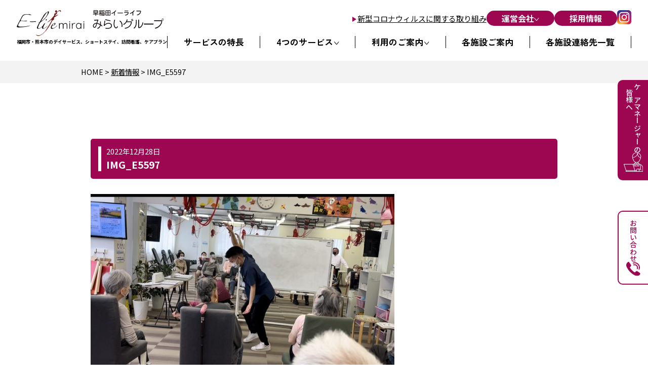

--- FILE ---
content_type: text/html; charset=UTF-8
request_url: https://www.waseda-elife.com/img_e5597/
body_size: 21316
content:
<!DOCTYPE html>
<html lang="ja">

<head>
  <meta charset="utf-8">
  <meta name="viewport" content="width=device-width, initial-scale=1.0">
  <meta name="format-detection" content="telephone=no">


  <!– Global site tag (gtag.js) – Google Analytics –>
    <script async src="https://www.googletagmanager.com/gtag/js?id=G-JJLXWE616Z"></script>
    <script>
      window.dataLayer = window.dataLayer || [];

      function gtag() {
        dataLayer.push(arguments);
      }
      gtag('js', new Date());
      gtag('config', 'G-JJLXWE616Z');
      gtag('config', 'UA-70312565-10');
    </script>


    <link rel="shortcut icon" href="/img/common/favicon.ico" type="image/vnd.microsoft.icon">
    <link rel="icon" href="/img/common/favicon.ico" type="image/vnd.microsoft.icon">


    <link rel="alternate" hreflang="ja" href="https://www.waseda-elife.com/img_e5597/">
    <link rel="alternate" hreflang="x-default" href="https://www.waseda-elife.com/img_e5597/">


        

    <!-- css -->
    <link rel="stylesheet" href="/css/common.css?241129">
    <link rel="stylesheet" href="/css/layout.css?241129">
    <link rel="stylesheet" href="/css/element.css?241129">
        
    <link href="https://fonts.googleapis.com/css?family=Oswald" rel="stylesheet">





    <!-- jQuery -->
    <script src="/js/jquery-2.2.4.min.js"></script>

    <!-- Slidebars -->
    <script src="/js/slidebars/slidebars.min.js"></script>
    <script>
      (function($) {
        $(document).ready(function() {
          $.slidebars({
            scrollLock: true
          });
        });
      })(jQuery);
    </script>
    <link rel="stylesheet" href="/js/slidebars/slidebars.css">
    <link rel="stylesheet" href="/js/slidebars/example-styles.css">

    <script src="/js/jquery.matchHeight.min.js"></script>





    <meta name="twitter:card" content="summary" />
    <meta property="og:url" content="https://www.waseda-elife.com/img_e5597/" />
          <meta property="og:title" content="IMG_E5597｜(株)アルサージュ 早稲田イーライフみらいグループ" />
      <meta property="og:description" content="" />
      <meta property="og:image" content="https://www.waseda-elife.com/img/common/ogp.jpg" />

    

        


    
          <link href="/js/mixup/style.css" rel="stylesheet" />
    

    




    
    



        
        
    <script>(function(html){html.className = html.className.replace(/\bno-js\b/,'js')})(document.documentElement);</script>
<title>IMG_E5597 | (株)アルサージュ 早稲田イーライフみらいグループ</title>

		<!-- All in One SEO 4.1.5.3 -->
		<meta name="robots" content="max-snippet:-1, max-image-preview:large, max-video-preview:-1" />
		<meta property="og:locale" content="ja_JP" />
		<meta property="og:site_name" content="(株)アルサージュ 早稲田イーライフみらいグループ | 福岡と熊本のデイサービス・ショートステイ・ケアプラン・訪問看護リハビリ" />
		<meta property="og:type" content="article" />
		<meta property="og:title" content="IMG_E5597 | (株)アルサージュ 早稲田イーライフみらいグループ" />
		<meta property="article:published_time" content="2022-12-28T10:00:06+00:00" />
		<meta property="article:modified_time" content="2022-12-28T10:00:06+00:00" />
		<meta name="twitter:card" content="summary" />
		<meta name="twitter:domain" content="www.waseda-elife.com" />
		<meta name="twitter:title" content="IMG_E5597 | (株)アルサージュ 早稲田イーライフみらいグループ" />
		<script type="application/ld+json" class="aioseo-schema">
			{"@context":"https:\/\/schema.org","@graph":[{"@type":"WebSite","@id":"https:\/\/www.waseda-elife.com\/#website","url":"https:\/\/www.waseda-elife.com\/","name":"(\u682a)\u30a2\u30eb\u30b5\u30fc\u30b8\u30e5 \u65e9\u7a32\u7530\u30a4\u30fc\u30e9\u30a4\u30d5\u307f\u3089\u3044\u30b0\u30eb\u30fc\u30d7","description":"\u798f\u5ca1\u3068\u718a\u672c\u306e\u30c7\u30a4\u30b5\u30fc\u30d3\u30b9\u30fb\u30b7\u30e7\u30fc\u30c8\u30b9\u30c6\u30a4\u30fb\u30b1\u30a2\u30d7\u30e9\u30f3\u30fb\u8a2a\u554f\u770b\u8b77\u30ea\u30cf\u30d3\u30ea","inLanguage":"ja","publisher":{"@id":"https:\/\/www.waseda-elife.com\/#organization"}},{"@type":"Organization","@id":"https:\/\/www.waseda-elife.com\/#organization","name":"(\u682a)\u30a2\u30eb\u30b5\u30fc\u30b8\u30e5 \u65e9\u7a32\u7530\u30a4\u30fc\u30e9\u30a4\u30d5\u307f\u3089\u3044\u30b0\u30eb\u30fc\u30d7","url":"https:\/\/www.waseda-elife.com\/"},{"@type":"BreadcrumbList","@id":"https:\/\/www.waseda-elife.com\/img_e5597\/#breadcrumblist","itemListElement":[{"@type":"ListItem","@id":"https:\/\/www.waseda-elife.com\/#listItem","position":1,"item":{"@type":"WebPage","@id":"https:\/\/www.waseda-elife.com\/","name":"\u30db\u30fc\u30e0","description":"\u65e9\u7a32\u7530\u30a4\u30fc\u30e9\u30a4\u30d5\u306f\u3001\u798f\u5ca1\u5e02\u3001\u718a\u672c\u5e02\u3067\u3001\u30c7\u30a4\u30b5\u30fc\u30d3\u30b9\u30fb\u30b7\u30e7\u30fc\u30c8\u30b9\u30c6\u30a4\u30fb\u30b1\u30a2\u30d7\u30e9\u30f3\u30fb\u8a2a\u554f\u770b\u8b77\u30ea\u30cf\u30d3\u30ea\u30fb\u4ecb\u8b77\u4ed8\u304d\u6709\u6599\u8001\u4eba\u30db\u30fc\u30e0\u3092\u5c55\u958b\u3059\u308b\u682a\u5f0f\u4f1a\u793e\u30a2\u30eb\u30b5\u30fc\u30b8\u30e5\u304c\u904b\u55b6\u3057\u3066\u3044\u307e\u3059\u3002","url":"https:\/\/www.waseda-elife.com\/"},"nextItem":"https:\/\/www.waseda-elife.com\/img_e5597\/#listItem"},{"@type":"ListItem","@id":"https:\/\/www.waseda-elife.com\/img_e5597\/#listItem","position":2,"item":{"@type":"WebPage","@id":"https:\/\/www.waseda-elife.com\/img_e5597\/","name":"IMG_E5597","url":"https:\/\/www.waseda-elife.com\/img_e5597\/"},"previousItem":"https:\/\/www.waseda-elife.com\/#listItem"}]},{"@type":"Person","@id":"https:\/\/www.waseda-elife.com\/author\/soeda\/#author","url":"https:\/\/www.waseda-elife.com\/author\/soeda\/","name":"\u526f\u7530\u4fee\u5e73"},{"@type":"ItemPage","@id":"https:\/\/www.waseda-elife.com\/img_e5597\/#itempage","url":"https:\/\/www.waseda-elife.com\/img_e5597\/","name":"IMG_E5597 | (\u682a)\u30a2\u30eb\u30b5\u30fc\u30b8\u30e5 \u65e9\u7a32\u7530\u30a4\u30fc\u30e9\u30a4\u30d5\u307f\u3089\u3044\u30b0\u30eb\u30fc\u30d7","inLanguage":"ja","isPartOf":{"@id":"https:\/\/www.waseda-elife.com\/#website"},"breadcrumb":{"@id":"https:\/\/www.waseda-elife.com\/img_e5597\/#breadcrumblist"},"author":"https:\/\/www.waseda-elife.com\/author\/soeda\/#author","creator":"https:\/\/www.waseda-elife.com\/author\/soeda\/#author","datePublished":"2022-12-28T10:00:06+09:00","dateModified":"2022-12-28T10:00:06+09:00"}]}
		</script>
		<!-- All in One SEO -->

<link rel='dns-prefetch' href='//fonts.googleapis.com' />
<link rel='dns-prefetch' href='//s.w.org' />
<link rel="alternate" type="application/rss+xml" title="(株)アルサージュ 早稲田イーライフみらいグループ &raquo; フィード" href="https://www.waseda-elife.com/feed/" />
<link rel="alternate" type="application/rss+xml" title="(株)アルサージュ 早稲田イーライフみらいグループ &raquo; コメントフィード" href="https://www.waseda-elife.com/comments/feed/" />
<link rel="https://api.w.org/" href="https://www.waseda-elife.com/wp-json/" /><link rel="alternate" type="application/json" href="https://www.waseda-elife.com/wp-json/wp/v2/media/3494" /><link rel="alternate" type="application/json+oembed" href="https://www.waseda-elife.com/wp-json/oembed/1.0/embed?url=https%3A%2F%2Fwww.waseda-elife.com%2Fimg_e5597%2F" />
<link rel="alternate" type="text/xml+oembed" href="https://www.waseda-elife.com/wp-json/oembed/1.0/embed?url=https%3A%2F%2Fwww.waseda-elife.com%2Fimg_e5597%2F&#038;format=xml" />
<style type="text/css">.recentcomments a{display:inline !important;padding:0 !important;margin:0 !important;}</style>


    <!-- fonts -->
    <link rel="preconnect" href="https://fonts.googleapis.com">
    <link rel="preconnect" href="https://fonts.gstatic.com" crossorigin>
    <link href="https://fonts.googleapis.com/css2?family=Noto+Sans+JP:wght@100..900&family=Zen+Kaku+Gothic+New:wght@700&display=swap" rel="stylesheet">
</head>







<body>
  <header id="header">
    <div class="header__logo">
      <div class="img">
        <a href="/">
          <img src="/img/common2024/h_logo.svg" alt="早稲田イーライフみらい">
        </a>
      </div>
      <div class="txt">
        福岡市・熊本市のデイサービス、ショートステイ、訪問看護、ケアプラン
      </div>
    </div>
    <div class="header__info">
      <div class="header__info__btn">
        <a class="txtbtn" href="/mirai_torikumi/">新型コロナウィルスに関する取り組み</a>
        <div class="hbtn">
          <a class="hassub" href="#">運営会社<img src="/img/common2024/h_btnarw.svg" alt=""></a>
          <div class="headbtnitem__sub">
            <a href="/company/">運営会社 会社概要</a>
            <a href="/greeting/">施設長ご挨拶</a>
            <a href="/company/csr/">地域社会貢献活動（CSR）</a>
            <a href="/recruit/">採用情報</a>
            <a href="/media/">メディア掲載情報</a>
            <a href="/news/">新着情報</a>
          </div>
        </div>
        <div class="hbtn">
          <a href="/recruit/">採用情報</a>
        </div>
        <div class="header_logo_btn">
          <a href="https://www.instagram.com/waseda.miraigroup" target="_blank"><img src="/img/top2024/instagram_logo.png"></a>
        </div>
      </div>
      <div class="header__info__nav">
        <div class="headnavitem">
          <a href="/about/">サービスの特長</a>
        </div>
        <div class="headnavitem">
          <a href="#" class="hassub">4つのサービス</a>
          <div class="headnavitem__sub">
            <a href="/dayservice/">介護予防デイサービス</a>
            <a href="/shortstay/">ショートステイ</a>
            <a href="/houmon/">訪問サービス</a>
            <a href="/careplan/">ケアプラン</a>
          </div>
        </div>
        <div class="headnavitem">
          <a href="#" class="hassub">利用のご案内</a>
          <div class="headnavitem__sub">
            <a href="/howto/">ご利用料金</a>
            <a href="/bath/">お食事、入浴</a>
            <a href="/program/">プログラムモデル</a>
            <a href="/schedule/">ご利用者の一日</a>
            <a href="/media/">メディア掲載情報</a>
            <a href="/movie/">動画コーナー</a>
          </div>
        </div>
        <div class="headnavitem">
          <a href="/facility/">各施設ご案内</a>
        </div>
        <div class="headnavitem">
          <a href="/contact/">各施設連絡先一覧</a>
        </div>
      </div>

    </div>
    <div class="header__ham">
      <div class="hambtn">
        <div class="hambtn__icon">
          <span></span>
          <span></span>
          <span></span>
        </div>
      </div>
      <div class="ham-inner">
        <div class="ham-logo">
          <div class="img">
            <img src="/img/common2024/h_logo.svg" alt="早稲田イーライフみらい">
          </div>
          <div class="txt">
            福岡市・熊本市のデイサービス、ショートステイ、訪問看護、ケアプラン
          </div>
        </div>
        <div class="ham-menu">
          <div class="ham-menu__item">
            <a href="/about/">サービスの特長</a>
          </div>
          <div class="ham-menu__item">
            <a href="#" class="hassub">４つのサービス</a>
            <div class="ham-menu__item__sub">
              <a href="/dayservice/">介護予防デイサービス</a>
              <a href="/shortstay/">ショートステイ</a>
              <a href="/houmon/">訪問サービス</a>
              <a href="/careplan/">ケアプラン作成サービス</a>
            </div>
          </div>
          <div class="ham-menu__item">
            <a href="#" class="hassub">各施設のご案内</a>
            <div class="ham-menu__item__sub">
              <a href="/howto/">ご利用料金
              </a>
              <a href="/contact/">各施設連絡先</a>
              <a href="/contact/#kengaku">無料見学体験</a>
            </div>
          </div>
          <div class="ham-menu__item">
            <a href="#" class="hassub">運営会社　会社概要</a>
            <div class="ham-menu__item__sub">
              <a href="/company/">運営会社 会社概要</a>
              <a href="/greeting/">施設長ご挨拶</a>
            </div>
          </div>
          <div class="ham-menu__item">
            <a href="/recruit/">採用情報</a>
          </div>
          <div class="ham-menu__item">
            <a href="#" class="hassub">ご利用案内</a>
            <div class="ham-menu__item__sub">
              <a href="/howto/">ご利用料金</a>
              <a href="/bath/">お食事、入浴</a>
              <a href="/program/">プログラムモデル</a>
              <a href="/schedule/">ご利用者の一日</a>
              <a href="/media/">メディア掲載情報</a>
              <a href="/movie/">動画コーナー</a>
            </div>
          </div>
          <div class="ham-menu__item">
            <a href="/privacy/">プライバシーポリシー</a>
          </div>
          <div class="ham-menu__item">
            <a href="/sitemap/">サイトマップ</a>
          </div>
          <div class="ham-menu__item header_insta">
            <a href="https://www.instagram.com/waseda.miraigroup" target="_blank">インスタグラム</a>
          </div>
        </div>
        <div class="ham-bnr">
          <div class="bnr">
            <a href="/caremanager/">
              <img src="/img/common2024/h_bnr01.png" alt="ケアマネージャーの皆さまへ">
            </a>
          </div>
          <div class="bnr">
            <a href="/contact/#kengaku">
              <img src="/img/common2024/h_bnr02.png" alt="見学ご希望・お問い合わせ">
            </a>
          </div>
        </div>
      </div>
    </div>
    <div class="sptxt">
      福岡市・熊本市のデイサービス、ショートステイ、訪問看護、ケアプラン
    </div>
  </header>

  <main>

<!---pankz-->
<div id="page_pankz">
	<section>
<ul class="clearfix">
<span property="itemListElement" typeof="ListItem"><a>HOME</a> &gt; 
<span property="itemListElement" typeof="ListItem"><a property="item" typeof="WebPage" " href="https://www.waseda-elife.com/news/" class="taxonomy category"><span property="name">新着情報</span></a><meta property="position" content="2"></span> &gt; 
<span property="itemListElement" typeof="ListItem"><span property="name">IMG_E5597</span><meta property="position" content="3"></span>
</span>
</ul>
	</section>
</div>






<!---contents-->
<div id="page_contents" class="news_block clearfix">
<section>



	<hgroup class="en_main">
    	<div class="en">
  

</div>
		<div class="jp"> </jp>
	</hgroup>








<hgroup class="point_h div96">
        <div class="in">
        <h4>2022年12月28日</h4>
        <h1>IMG_E5597</h1>
        </div>
</hgroup>





	<div class="entry_body div96">






<div class="mar30px">
	<p class="attachment"><a href='https://www.waseda-elife.com/wp-content/uploads/2022/12/IMG_E5597.jpg'><img width="600" height="349" src="https://www.waseda-elife.com/wp-content/uploads/2022/12/IMG_E5597-600x349.jpg" class="attachment-medium size-medium" alt="" loading="lazy" srcset="https://www.waseda-elife.com/wp-content/uploads/2022/12/IMG_E5597-600x349.jpg 600w, https://www.waseda-elife.com/wp-content/uploads/2022/12/IMG_E5597-1024x596.jpg 1024w, https://www.waseda-elife.com/wp-content/uploads/2022/12/IMG_E5597-768x447.jpg 768w, https://www.waseda-elife.com/wp-content/uploads/2022/12/IMG_E5597.jpg 1170w" sizes="(max-width: 709px) 85vw, (max-width: 909px) 67vw, (max-width: 984px) 61vw, (max-width: 1362px) 45vw, 600px" /></a></p>
</div>







	</div>





 




</section>

</div>
<!---/contents-->





</main>

<footer id="footer">
    <div class="spbnr">
        <a href="/caremanager/">
            <img src="/img/common2024/f_bnr.png" alt="ケアマネージャーの皆さまへ">
        </a>
    </div>
    <div class="sidenav">
        <div class="sidenav__item cmn">
            <a href="/caremanager/">
                <p>ケアマネージャーの<br>皆様へ</p>
                <div class="img">
                    <img src="/img/common2024/f_icon01.svg" alt="">
                </div>
            </a>
        </div>
        <div class="sidenav__item ctt">
            <a href="/contact/">
                <p>お問い合わせ</p>
                <div class="img">
                    <img src="/img/common2024/f_icon02.svg" alt="">
                </div>
            </a>
        </div>
    </div>
    <div class="alignslim">
        <div class="footer_logo mar60px">
            <div class="logowrap">
                <div class="logo"><a href="/"><img src="/img/common2024/f_logo.svg" alt="早稲田イーライフみらい"></a></div>
                <div class="sub">福岡市・熊本市のデイサービス、<br class="sponly">ショートステイ、訪問看護、ケアプラン</div>
            </div>
            <div class="descwrap">
                <p class="main">福岡･熊本の皆様の24時間365日を支えます</p>
                <p class="sub">
                    早稲田イーライフみらいグループは、株式会社アルサージュが福岡と熊本で、デイサービス・ショートステイ・ケアプラン・訪問看護・訪問リハビリ、介護付き有料老人ホームを提供しています。</p>
            </div>
        </div>
        <div class="footer_nav mar30px">
            <ul>
                <li><a href="/about/">早稲田イーライフ・みらいグループの特長</a></li>
                <li><a href="/service/">サービス内容</a>
                    <ul class="sub">
                        <li><a href="/dayservice/">介護予防デイサービス</a></li>
                        <li><a href="/shortstay/">ショートステイ</a></li>
                        <li><a href="/houmon/">訪問サービス</a></li>
                        <li><a href="/careplan/">ケアプラン</a></li>
                    </ul>
                </li>
                <li><a href="/caremanager/">ケアマネージャーの方へ</a></li>
                <li><a href="/contact/#kengaku">お問い合わせ・各施設への見学</a></li>
            </ul>
            <ul>
                <li><a href="/facility/">各施設のご案内</a>
                    <!-- <ul class="sub">
                        <li><a href="/facility/#fukuoka">福岡市の施設</a></li>
                        <li><a href="/facility/#kumamoto">熊本市の施設</a></li>
                    </ul> -->
                </li>
                <li><span>ご利用の案内</span>
                    <ul class="sub">
                        <li><a href="/howto/">ご利用料金</a></li>
                        <li><a href="/bath/">お食事、入浴</a></li>
                        <li><a href="/program/">プログラムモデル</a></li>
                        <li><a href="/schedule/">ご利用者の一日</a></li>
                        <li><a href="/media/">メディア掲載情報</a></li>
                        <li><a href="/movie/">動画コーナー</a></li>
                    </ul>
                </li>
            </ul>
            <ul>
                <li><a href="/company/">みらいグループ（株）アルサージュ</a>
                    <ul class="sub">
                        <li><a href="/company/">運営会社</a></li>
                        <li><a href="/greeting/">施設長ご挨拶</a></li>
                        <li><a href="/company/csr/">地域社会貢献活動（CSR）</a></li>
                        <li><a href="/recruit/">採用情報</a></li>
                        <li><a href="/news/">新着情報</a></li>
                        <li><a href="/privacy/">プライバシーポリシー</a></li>
                        <li><a href="/sitemap/">サイトマップ</a></li>
                        <li><a href="https://www.instagram.com/waseda.miraigroup" target="_blank">インスタグラム</a></li>
                    </ul>
                </li>
                <li><a href="/mirai_torikumi/">新型コロナウイルスに関する取り組み</a></li>
            </ul>
            <ul class="sponly2024">
                <li><a href="/privacy/">プライバシーポリシー</a></li>
                <li><a href="/sitemap/">サイトマップ</a></li>
                <li><a href="https://www.instagram.com/waseda.miraigroup" target="_blank">インスタグラム</a></li>
            </ul>
        </div>
    </div>
    <div class="copy">© 2024 E-life miraigroup / ALSAGE.inc all rights reserved.</div>
</footer>

<!-- js読み込み -->
<script type="text/javascript" src="/js/common.js" defer></script>


</body>

</html>


<script type="text/javascript" src="/js/swf2/swf2js.js"></script>


    <script src="/js/mixup/mixitup.min.js"></script>
    <script src="/js/mixup/mixitup-multifilter.min.js"></script>
    <script src="/js/mixup/mixitup-custom.js"></script>



</body>

</html>


--- FILE ---
content_type: text/css
request_url: https://www.waseda-elife.com/css/common.css?241129
body_size: 10301
content:
/* CSS Document */
body {
	margin:0;
	font-size:100%;
	line-height:24px;
	color:#000;
	font-family:"ヒラギノ角ゴ Pro W3", Hiragino Kaku Gothic Pro, "メイリオ", Meiryo, Osaka, "ＭＳ Ｐゴシック", "MS PGothic", sans-serif;
	-webkit-font-smoothing: antialiased;
}

section{
	width:960px;
	margin:0 auto;
}

.clearfix{
	overflow:hidden;
	}
* html .clearfix{
  height:1%;
  overflow:visible;
}


a{
	-webkit-transition-property:color;  
	-webkit-transition-duration:0.2s;  
	-webkit-transition-timing-function:linear; 
    -webkit-backface-visibility: hidden; /* 追加 */
    backface-visibility: hidden; /* 追加 */
	color: inherit;
	transition: all .2s;
}

img{
	-webkit-transition-property:opacity;  
    -webkit-transition-duration:0.2s;  
    -webkit-transition-timing-function:linear; 
    -webkit-backface-visibility: hidden; /* 追加 */
    backface-visibility: hidden; /* 追加 */
	border:0;
	vertical-align:bottom;
	max-width:100%;
	height:auto;
}

a img:hover{
	opacity:0.8;
}



p {
    padding: 0;
    margin: 0 0 30px 0;
}

h1,
h2,
h3,
h4,
h5 {
	padding: 0 0 0 0;
	margin: 0;
	line-height:140%;
}


header,
footer,
section,
aside,
article,
nav,
div,
ul,
li,
dl,
dt,
dd,
p,
span,
img,
h1,
h2,
h3,
h4,
h5,
a{
	box-sizing: border-box;
}

ul{
	margin-top:0;
	margin-bottom:0;
}

.clear{clear:both;}


.photo_right{
	margin:0 0 25px 25px;
	float:right;
	}
.photo_left{
	margin:0 25px 25px 0;
	float:left;
	}
	


table{border-collapse:collapse;}
th{border-collapse:collapse;}
td{border-collapse:collapse;}


.font_white{color:#fff !important;}
.font_navy{color:#006699 !important;}
.font_darkred{color:#990000 !important;}
.font_red{color:#FF0000 !important;}
.font_green{color:#669900 !important;}
.font_pink{color:#FF6699 !important;}
.font_yellow{color:#FF0 !important;}
.font_lightgray{color:#ccc !important;}
.font_lightblue{color:#3FA9F5 !important;}
.font_lightgreen{color:#009844 !important;}


.font_nomalbold{font-weight:normal;}
.font_bold{font-weight:bold;}
.font_small{font-size:80%;}
.font_middle{font-size:90%;}
.font_big{font-size:110%;}


.line_center{text-align:center;}
.line_right{text-align:right;}
.line_left{text-align:left !important;}
.line_center_sp{text-align:center;}


.mar0px{margin-bottom:0px !important;}
.mar5px{margin-bottom:5px !important;}
.mar10px{margin-bottom:10px !important;}
.mar15px{margin-bottom:15px !important;}
.mar20px{margin-bottom:20px !important;}
.mar25px{margin-bottom:25px !important;}
.mar30px{margin-bottom:30px !important;}
.mar35px{margin-bottom:35px !important;}
.mar40px{margin-bottom:40px !important;}
.mar45px{margin-bottom:45px !important;}
.mar50px{margin-bottom:50px !important;}
.mar60px{margin-bottom:60px !important;}
.mar70px{margin-bottom:70px !important;}
.mar80px{margin-bottom:80px !important;}
.mar90px{margin-bottom:90px !important;}
.mar100px{margin-bottom:100px !important;}
.mar110px{margin-bottom:110px !important;}
.mar120px{margin-bottom:120px !important;}
.mar130px{margin-bottom:130px !important;}
.mar140px{margin-bottom:140px !important;}
.mar150px{margin-bottom:150px !important;}

.mar_top0{margin-top:0px !important;}
.mar_top5px{margin-top:5px !important;}
.mar_top10px{margin-top:10px !important;}
.mar_top15px{margin-top:15px !important;}
.mar_top20px{margin-top:20px !important;}
.mar_top25px{margin-top:25px !important;}
.mar_top30px{margin-top:30px !important;}
.mar_top35px{margin-top:35px !important;}
.mar_top40px{margin-top:40px !important;}
.mar_top45px{margin-top:45px !important;}
.mar_top50px{margin-top:50px !important;}
.mar_top60px{margin-top:60px !important;}
.mar_top70px{margin-top:70px !important;}
.mar_top80px{margin-top:80px !important;}
.mar_top90px{margin-top:90px !important;}
.mar_top100px{margin-top:100px !important;}
.mar_top110px{margin-top:110px !important;}
.mar_top120px{margin-top:120px !important;}
.mar_top130px{margin-top:130px !important;}
.mar_top140px{margin-top:140px !important;}
.mar_top150px{margin-top:150px !important;}


.font75{font-size:75% !important;}
.font80{font-size:80% !important;}
.font85{font-size:85% !important;}
.font90{font-size:90% !important;}
.font95{font-size:95% !important;}
.font100{font-size:100% !important;}
.font105{font-size:105% !important;}
.font110{font-size:110% !important;}
.font115{font-size:115% !important;}
.font120{font-size:120% !important;}
.font125{font-size:125% !important;}
.font130{font-size:130% !important;}
.font140{font-size:140% !important;}
.font150{font-size:150% !important;}
.font160{font-size:160% !important;}
.font170{font-size:170% !important;}
.font180{font-size:180% !important;}
.font190{font-size:190% !important;}
.font200{font-size:200% !important;}

.div98{
	width:98%;
}
.div96{
	width:96%;
}
.div94{
	width:94%;
}
.div92{
	width:92%;
}
.div90{
	width:90%;
}
.div80{
	width:80%;
}
.div70{
	width:70%;
}



.div98,
.div96,
.div94,
.div92,
.div90,
.div80,
.div70{
	margin-left:auto;
	margin-right:auto;
}



.fb_iframe_widget {
    top: -6px;
}

span.line {
    position: relative;
    top: -7px;
}



.wpcf7-not-valid-tip{
	display:block;
	color:#F00;
}

.wpcf7-validation-errors{
	text-align:center;
	color:#F00;
}



.sponly{
	display:none;
}



.twitter-share-button{
    position: relative !important;
    top: 1px;
}




.list_decimal li{
	margin-bottom:15px;
	list-style:decimal;
}


.list_disc li{
	margin-bottom:15px;
	list-style:disc;
}

.list_square li{
	margin-bottom:15px;
	list-style:square;
}



/*レイアウト*/



.column2 .box{
	/*width:45%;
	float:left;
	margin-right:10%;*/
    width: 47%;
    float: left;
    margin-right: 6%;
	margin-bottom:20px;
}

.column2 div.box:nth-child(2n){
	margin-right:0;
}

.column3 .box{
	width:30.66666%;
	float:left;
	margin-right:4%;
	margin-bottom:20px;
	padding-top:1px;
}
.column3 div.box:nth-child(3n){
	margin-right:0;
}


.column4 .box{
	width:23.5%;
	float:left;
	margin-right:2%;
	margin-bottom:20px;
}
.column4 div.box:nth-child(4n){
	margin-right:0;
}



.column2_text-photo .box:first-child{
	width:30%;
	float:right;
	margin-bottom:20px;
}
.column2_text-photo .box:last-child{
	width:65%;
	float:left;
	margin-bottom:20px;
}


.column2_photo-text .box:first-child{
	width:30%;
	float:left;
	margin-bottom:20px;
}
.column2_photo-text .box:last-child{
	width:65%;
	float:right;
	margin-bottom:20px;
}




.column5 .box{
	width:18.4%;
	float:left;
	margin-right:2%;
	margin-bottom:20px;
}
.column5 div.box:nth-child(5n){
	margin-right:0;
}





	.scroll{
	overflow: auto;
	white-space: nowrap;
	}
	.scroll::-webkit-scrollbar{
	 height: 10px;
	}
	.scroll::-webkit-scrollbar-track{
	 background: #F1F1F1;
	}
	.scroll::-webkit-scrollbar-thumb {
	 background: #BCBCBC;
	}











/******************************************************************************************/

/* for TB & SP CSS   */

/******************************************************************************************/



@media only screen and (max-width:959px) {

section{
	width:90%;
}


}




/******************/
/* for Tablet    */
/* 600px-959px    */
/******************/
@media only screen and (min-width: 668px) and (max-width: 959px) {





}

	




/******************/
/* for SP      */
/* 0-599px    */
/* only Header    */
/******************/
@media only screen and (max-width:667px) {



.sponly{
	display:block;
}
.pconly{
	display:none;
}


section{
	width:90%;
}


	
.photo_right{
	margin:0 0;
	float:none;
	text-align:center;
	}
.photo_left{
	margin:0 0 20px 0;
	float:none;
	text-align:center;
	}



.div98,
.div96,
.div94,
.div92,
.div90,
.div80,
.div70{
	width:100%;
}



/*レイアウト*/
	
	

.column2_text-photo .box.sns {
	padding-top:0;
	margin-bottom:0 !important;
}

.column2_text-photo .box.sns ul li {
    width: 15%;
}
.column2_text-photo .box.sns ul li.sponly{
	display:inline-block !important;
    width: 18%;
    margin-left: 5%;
}


.column2 .box{
	width:100%;
	float:none;
	margin-right:0%;
	margin-bottom:20px;
}


.column3 .box {
	width:100%;
	float:none;
	margin-right:0%;
	margin-bottom:20px;
}



.column4 .box {
	width:48.5%;
	float:left;
	margin-right:2%;
}

.column4 div.box:nth-child(2n){
	margin-right:0;
}




.column2_text-photo .box,
.column2_text-photo .box:first-child,
.column2_text-photo .box:last-child,
.column2_photo-text .box,
.column2_photo-text .box:first-child,
.column2_photo-text .box:last-child{
    width: 100%;
    float: none;
	margin-bottom:30px;
}




.column5 .box{
	width:30.66666%;
	float:left;
	margin-right:4%;
}

.column5 div.box:nth-child(3n){
	margin-right:0;
}

.line_center_sp{text-align:left;}

	

  .sb-slidebar h2.blue {
      background: #1E97C4;
  }
	
	

	
}



/*-------------------------------------------------------------------*/
/*-------------------------------------------------------------------*/
/* 2024 renewal */
/*-------------------------------------------------------------------*/
/*-------------------------------------------------------------------*/
body {
	font-family: "Noto Sans JP", sans-serif;
}
.font_zen {
	font-family: "Zen Kaku Gothic New", sans-serif;
}





/*-------------------------*/
/* 20250128追加　インスタ用 */
/*-------------------------*/


.header_logo_btn img {
    width: 28px;
  }



.insta_logo {
    display: inline-flex; 
    align-items: center;
}

.btn.clm a {
    padding: 20px 120px;
    vertical-align: middle;
    align-items: center;
    justify-content: center;
    text-align: center;
    display: inline-flex;
}

a.insta_logo {
    background: #fff !important;
    color: #9D0651 !important;
    border: 2px solid #9D0651;
}


.insta_logo::before {
    content: "";
    display: inline-block;
    width: 26px;
    height: 26px;
    background-image: url(/img/top2024/instagram_logo.png);
    background-size: contain;
    background-repeat: no-repeat;
    margin-right: 8px;
    vertical-align: middle;
}


.header_insta a {
    display: flex !important;
    align-items: center;
    gap: 10px;
}

.header_insta a::before {
    content: ""; 
    display: inline-block;
    width: 20px; 
    height: 20px;
    background-image: url('/img/top2024/instagram_logo.png');
    background-size: contain; 
    background-repeat: no-repeat;
    flex-shrink: 0;
}




@media (max-width:768px){

.btn.clm a {
    padding: 20px 60px;
	margin-bottom: 10px;
}

a.insta_logo {
    padding: 10px 60px !important;
    font-size: 14px !important;
    line-height: 1.4;
}


}

--- FILE ---
content_type: text/css
request_url: https://www.waseda-elife.com/css/layout.css?241129
body_size: 21368
content:


/* 矢印 */
.arrow{
    position: relative;
    display: inline-block;
    padding: 0 0 0 16px;
    color: #000;
    vertical-align: middle;
    text-decoration: none;
    font-size: 15px;
}
.arrow::before,
.arrow::after{
    position: absolute;
    top: 0;
    bottom: 0;
    left: 25px;
    margin: auto;
    content: "";
    vertical-align: middle;
}
.circle-arrow::before{
    box-sizing: border-box;
    width: 15px;
    height: 15px;
    border: 1px solid #fff;
    -webkit-border-radius: 50%;
    border-radius: 50%;
}
.circle-arrow::after{
    left: 29px;
    width: 4px;
    height: 4px;
    border-top: 1px solid #fff;
    border-right: 1px solid #fff;
    -webkit-transform: rotate(45deg);
    transform: rotate(45deg);
}








/************** ▼▼▼▼▼ サイト内検索 ▼▼▼▼▼  **************/
.block_staffblog {
    background: #F4F4F4;
    padding: 30px 0 0px 0 !important;
}
.curved {
  position: relative;
    background: #fff;
    height: 40px;
    border-top-left-radius: 50% 80%;
    border-top-right-radius: 50% 80%;
	margin-top: 50px;
}
#top_action , #top_news {
    background: rgba(0,0,0,0) !important;
}

.navi-tab-stwich ul {
	float: left;
	width: 505px;
}
header .search_wrap {
	float: right;
	width: 270px;
    max-width: calc(100% - 508px);
    text-align: right;
}
.search_wrap form#form {
	position: relative;
}
.search_wrap input#s-box {
    vertical-align: middle;
    width: 100%;
    text-align: left;
    padding: 10px;
    box-sizing: border-box;
	border: solid 1px #ccc !important;
	border-radius: 5px;
	font-size:15px !important;
}
.search_wrap button#s-btn-area {
    width: 40px;
    padding: 0px;
    text-align: center;
    border-radius: 0px !important;
    position: absolute;
    right: 0px;
    top: 0px;
    border: none !important;
    background: none;
}
.search_wrap div#s-btn {
    background: #1E97C4 !important;
    color: #fff !important;
    border-radius: 5px !important;
    padding: 8px 2px !important;
    border: none !important;
	font-size:15px !important;
}
.search_wrap div#s-btn:hover {
	cursor: pointer;
}


/* spメニュー内サイト内検索 */
.sb-slidebar .search_wrap {
    margin-bottom: 170px;
	padding: 10px;
}

/****************** 検索結果 ******************/
.page_search #main header {
	position: inherit !important;
    height: auto !important;
}
.page_search .entry-footer {
	display: none;
}

.page_search .entry-title {
	margin-bottom: 10px;
}
.page_search .entry-title a {
	color: #E24E42;
	font-size: 80%;
}
.page_search .entry-title a:hover {
	text-decoration: underline;
	opacity: 0.8;
}

.page_search article {
    padding: 20px 0px;
	border-bottom: solid 1px #ccc;
}
.page_search article::after {
  content: "";
  display: block;
  clear: both;
}
.page_search figure {
	max-width: 200px;
	float: right;
	margin-top: 0;
}

.page_search .navigation {
	margin-top: 30px;
}
.page_search .navigation h2 {
	display: none;
}
.page_search .nav-links .page-numbers {
	color: #000;
	background-color: #FFF;
	padding: 8px;
	margin: 0 2px;
	border: solid 1px #E24E42;
	white-space: nowrap;
	-webkit-transition: 0.2s ease-in-out;
	-moz-transition: 0.2s ease-in-out;
	-o-transition: 0.2s ease-in-out;
	transition: 0.2s ease-in-out;
	text-align: center;
	text-decoration:none;
}
.page_search .nav-links .page-numbers:hover {
    color:#FFF; 
    background-color:#E24E42;
}
.page_search .nav-links .page-numbers.current {
	color: #FFF;
	background-color: #E24E42;
	font-weight: 700;
}

.page_search .nav-links svg.svg-icon {
	display: none;
}
.page_search nav.navigation.pagination {
    text-align: center;
}
.page_search {
    margin-bottom: 60px;
}

/* ケアマネ検索結果 */
.page_care_search .fontpaint {
    color: #ccc;
}
.page_care_search .ribbon {
    background: #1E97C4;
}
.page_care_search .rbnmargin td {
	font-size: 16px;
	padding: 8px 7px;
}

.search_wrap .head_searchbox .btn {
    width: 40px;
    padding: 1px;
    text-align: center;
    box-sizing: border-box;
}
.search_wrap .head_searchbox input.text {
    vertical-align: middle;
    width: calc(100% - 45px);
    text-align: left;
    padding: 4px;
    margin-right: 4px;
    box-sizing: border-box;
}
.sb-slidebar .search_wrap .head_searchbox input.text {
    margin-right: -1px;
}



/************** ▲▲▲▲▲ サイト内検索 ▲▲▲▲▲  **************/


.cmn_link{
	text-align:right;
}
.cmn_link a:before{
	content:url(../img/common/new_point_right-14green.png);
	position:relative;
	top:3px;
	margin-right:3px;
}
.cmn_link a{
	text-decoration:none;
	color:#333;
}
.cmn_link a:hover{
	color:#690;
}



.cmn_btn a{
	-webkit-transition-property:background;  
	-webkit-transition-duration:0.2s;  
	-webkit-transition-timing-function:linear; 
	display:block;
	text-align:center;
	border:2px solid #999999;
	color:#000;
	text-decoration:none;
	font-size:95%;
	padding:15px 0;
	width:40%;
	margin: 0 auto;
	border-radius:5px;
	}

.cmn_btn a:hover{
	background:#9D0651;
	color:#fff;
	border:2px solid #9D0651;
}

.cmn_btn a.blank:after{
	content:url(../img/common/cmn_icon-blank.png);
	margin-left:5px;
	position:relative;
	top:2px;
}




.cmn_btn.green a{
	border:2px solid #9D0651;
	background: #9D0651;
	color:#fff;
	}
.cmn_btn.green a:before{
	content:url(../img/common/new_point_right-20white.png);
	position:relative;
	top:4px;
	margin-right:5px;
}
.cmn_btn.green a:hover{
	background:#CD83A8;
	border:2px solid #CD83A8;
}



.cmn_btn.gray a{
	background:#F6F6F6;
	color:#333;
	margin: 0 auto;
	border:none;
	}
.cmn_btn.gray a:before{
	content:url(../img/common/new_point_right-20green.png);
}
.cmn_btn.gray a:hover{
	background:#87C061;
	color:#fff;
}
.cmn_btn.gray a:hover:before{
	content:url(../img/common/new_point_right-20white.png);
	position:relative;
	top:4px;
	margin-right:5px;
}



.page_anchor .box a{
	-webkit-transition-duration:0.2s;  
	-webkit-transition-timing-function:linear; 
	display:block;
	background:#F6F6F6;
	color:#333;
	text-decoration:none;
	font-size:95%;
	padding:15px 8%;
	width:100%;
}
.page_anchor .box a:before{
	content:url(../img/page/cmn_icon-under.png);
	position:relative;
	top:2px;
	margin-right:5px;
}
.page_anchor .box a:hover{
	background:#9D0651;
	color:#fff;
}
.page_anchor .box a:hover:before{
	content:url(../img/page/cmn_icon-under_w.png);
	position:relative;
	top:2px;
	margin-right:5px;
}




.cmn_info-gray{
	background:#F4F4F4;
	padding:40px 5%;
}







.cmn_title01{
	background:#F6F6F6;
	width:100%;
	margin-bottom:20px;
}
.cmn_title01 .left{
	background:#7EBA56;
	color:#FFF;
	padding:10px 0 10px 10px;
    width: 220px;
}

.cmn_title01 .left h2,
.cmn_title01 .left h3,
.cmn_title01 .left h4{
	font-size:120%;
}



.cmn_title-under{
	font-size:150%;
	border-bottom:1px solid #ccc;
	padding-bottom:10px;
	margin-bottom:20px;
}



.cmn_title-dx{
	background:#7EBA56;
	color:#fff;
	text-align:center;
}
.cmn_title-dx section{
	background:url(../img/common/cmn_title-dx.png) no-repeat center center;
	background-size:cover;
	padding:35px 0;
}

.cmn_title-dx .sub{
	font-size:170%;
	margin-bottom:10px;
	font-weight:bold;
	line-height:150%;
}

.cmn_title-dx .main h2,
.cmn_title-dx .main h3{
	font-size:130%;
}




#page_pankz{
	background:#F3F3F3;
	font-size:90%;
	padding:10px 0;
}
#page_pankz ul{
	margin:0;
	padding:0;
}
#page_pankz ul li{
	margin:0 5px 0 0;
	list-style:none;
	display:inline-block;
}
#page_pankz ul li:after{
	content:'>';
}
#page_pankz ul li:last-child:after{
	content:'';
}
#page_pankz ul li a{
	color:#333;
}






#page_contents{
	padding:0 0 50px 0;
}



h1.cmn_title-h1{
	background:#7EBA56;
	padding:10px 5% 30px 3%;
	color:#FFF;
	font-size:180%;
	margin-bottom:30px;
}
h1.cmn_title-h1:before{
	content:url(../img/page/page_title-h1.png);
	position:relative;
	top:17px;
	margin-right:20px;
}







h2.cmn_title-h2 {
	padding:15px 0 15px 3%;
	border-top: solid 2px #87C061;
	border-bottom: solid 2px #9DCB7E;
	background: -webkit-repeating-linear-gradient(-45deg, #F1F1F1, #fff 3px,#fff 3px, #fff 7px);
	background: repeating-linear-gradient(-45deg, #F1F1F1, #fff 3px,#fff 3px, #fff 7px);
	margin-bottom:20px;
	font-size:150%;
}



h3.cmn_title-h3{
  position: relative;
  padding-bottom: 7px;
  border-bottom: 4px solid #ccc;
	margin-bottom:20px;
	font-size:130%;
}

h3.cmn_title-h3::after {
  position: absolute;
  bottom: -4px;
  left: 0;
  z-index: 2;
  content: '';
  width: 20%;
  height: 4px;
  background-color:#7EBA56;
}



h4.cmn_title-h4{
  padding-bottom: 7px;
  border-bottom: 1px solid #ccc;
	margin-bottom:20px;
	font-size:115%;
}




.cmn_title02{
color: #fff;
padding: 0.5em;
display: inline-block;
line-height: 1.3;
background:#7EBA56;
vertical-align: middle;
border-radius: 25px 0px 0px 25px;
width:100%;
	margin-bottom:20px;
}

.cmn_title02:before {
content: '●';
color: white;
margin-right: 8px;
}



.cmn_title03{
color: #fff;
padding: 0.5em;
display: inline-block;
line-height: 1.3;
background:#7EBA56;
vertical-align: middle;
width:100%;
	margin-bottom:20px;
}

.cmn_title03:before {
content: '●';
color: white;
margin-right: 8px;
}





.page_listblock img:hover{
	opacity:1;
}
.page_listblock a{
	color:#333;
	text-decoration:none;
}

.page_listblock .box{
	-webkit-transition-property:opacity;  
	-webkit-transition-duration:0.2s;  
	-webkit-transition-timing-function:linear; 
}
.page_listblock .box .title{
	color:#fff;
	background:#87C061;
	padding:10px 3%;
	font-size:110%;
	font-weight:bold;
}
.page_listblock .box .title:before{
	content:url(../img/common/new_point_right-20white.png);
	position:relative;
	top:4px;
	margin-right:5px;
}


.page_listblock .box .text{
	background:#F0F0F0;
	padding:15px 5%;
}
.page_listblock .box .text p{
	margin:0;
}
.page_listblock .box:hover{
opacity:0.8;
}



.cmn_table01,
.cmn_table02,
.cmn_table03{
	width:100%;
	margin:0;
	padding:0;
}

.cmn_table01 dt,
.cmn_table02 dt,
.cmn_table03 dt{
	width:25%;
	margin:0;
	padding:15px 0;
	border-top:3px solid #CCCCCC;
	float:left;
	text-align:center;
	font-weight:bold;
}
.cmn_table01 dd,
.cmn_table02 dd,
.cmn_table03 dd{
	width:72%;
	margin:0;
	padding:17px 0 15px 0;
	border-top:1px solid #CCCCCC;
	float:right;
}

.cmn_table03 dt{
	background:#efefef;
	border:none;
}
.cmn_table03 dd{
	border-top:none;
	border-bottom:1px solid #CCCCCC;
}




.cmn_table02 dt{
	border-top:3px solid #87C061;
}









.cmn_info-gray{
	background:#efefef;
	padding:40px 5%;
}
.cmn_info-gray p:last-child{
	margin-bottom:0;
}

.cmn_info-border{
	border:1px solid #ccc;
	padding:40px 5%;
}
.cmn_info-border_radius{
	border:1px solid #ccc;
	padding:40px 5%;
	border-radius:10px;
}


header .facility_menu{
display:none;
}




/******************************************************************************************/

/* for TB & SP CSS   */

/******************************************************************************************/


/******************/
/* for TB & SP    */
/* 320px-959px    */
/******************/
@media only screen and (max-width: 959px) {




header .head .info{
	display:none;
}





}






/******************/
/* for Tablet    */
/* 600px-959px    */
/******************/
@media only screen and (min-width: 668px) and (max-width: 959px) {


header .head .logo {
    width: 50%;
}
header .head .tel {
    width: 45%;
}



}






/******************/
/* for SP-TB      */
/* 320px-599px    */
/* only Header    */
/******************/
@media only screen and (max-width: 667px) {

#sb-site.facility{
    top: 110px;
}


#sb-site{
	top:100px;
}
.sb-slidebar.sb-active{
	top:100px;
}



.top_subinfo .box {
    width: 47%;
    float: left;
    margin-right: 6%;
	margin-bottom:20px;
}

.top_subinfo .box:nth-child(2n){
	margin-right:0;
}




.cmn_title-dx section {
    background: none;
}


.cmn_table01 dt,
.cmn_table02 dt,
.cmn_table03 dt{
	width:100%;
	float:none;
	text-align:left;
}
.cmn_table01 dd,
.cmn_table02 dd,
.cmn_table03 dd{
	width:100%;
	float:none;
}



.cmn_btn a {
    width: 90%;
}



.page_anchor .box a {
    font-size: 90%;
    padding: 10px 5%;
}

.page_anchor.column3 .box {
    margin-bottom: 10px;
}


.facility_menu .box{
width:48%;
}
.facility_menu .box.shisetsu{
float:left;
}
.facility_menu .box.service{
float:right;
}
.facility_menu .box a{
	display: block;
    text-align: center;
    padding: 3px 0;
    font-size: 86%;
    text-decoration: none;
    background: #E24E42;
    color: #fff;
    border-radius: 5px;
}


}



/*-------------------------------------------------------------------*/
/*-------------------------------------------------------------------*/
/* 2024 renewal */
/*-------------------------------------------------------------------*/
/*-------------------------------------------------------------------*/

/* laout */
:root{
    --content:min(1214px,calc(100vw - 40px));
    --blank:calc(100vw - var(--content));
    --side:calc(var(--blank) / 2);
}
.aligndefa{
    width:var(--content);
    margin-left: auto;
    margin-right: auto;
}
.alignslim{
    width:min(968px,calc(100vw - 40px));
    margin-left: auto;
    margin-right: auto;
}
.alignfull{
    width: 100vw;
    margin-right: calc(50% - 50vw);
    margin-left: calc(50% - 50vw);
}

.brwrap{
	display: inline-block;
}

/*-------------------------*/
/* header */
/*-------------------------*/
#header {
    display: flex;
    justify-content: space-between;
    padding: 20px var(--side) 25px;
    gap: 9%;
	flex-wrap: wrap;
}
#header a{
	text-decoration: none;
}

.header__logo .txt {
    font-size: 9px;
    font-weight: bold;
}

.header__info {
    flex-grow: 1;
	display: flex;
    flex-direction: column;
    justify-content: space-between;
	gap: 10px;
}
.header__info__btn {
    display: flex;
    justify-content: flex-end;
    gap: 30px;
	align-items: baseline;
}
a.txtbtn {
    text-decoration: underline !important;
    font-size: 15px;
}
a.txtbtn::before {
    content: url("../img/common2024/h_btntri.svg");
	display: inline;
	margin-right: 2px;
}
.header__info__btn .hbtn{
	position: relative;
}
.header__info__btn .hbtn > a {
    background: #9D0651;
    color: #fff;
    font-weight: bold;
    border-radius: 3em;
    padding: 3px 30px;
    display: flex;
    justify-content: center;
    align-items: center;
    gap: 5px;
}
.header__info__btn .hbtn > a img{
	position: relative;
	top: 2px;
}
.headbtnitem__sub {
    position: absolute;
    background: #FAF6EC;
    z-index: 50;
    display: flex;
    flex-direction: column;
    padding: 20px;
    left: 50%;
    bottom: -10px;
    transform: translate(-50%, 100%);
    width: max-content;
    line-height: 1.2;
    gap: 20px;
    border-radius: 10px;
}
.headbtnitem__sub::before{
	content: "";
	display: block;
	border-width: 10px 10px;
	border-color: transparent transparent #FAF6EC transparent;
	border-style: solid;
	position: absolute;
    top: 0;
    left: 50%;
    transform: translate(-50%, -100%);
}

.header__info__nav {
    display: flex;
	font-family: "Zen Kaku Gothic New", sans-serif;
    border-left: solid 1px;
	font-size: 17px;
}
.headnavitem{
    flex-grow: 1;
}
.headnavitem > a {
    padding: 0 5px;
    border-right: solid 1px;
	width: 100%;
    display: block;
    text-align: center;
}
.headnavitem > a.hassub::after{
	content: url("../img/common2024/h_navarw.svg");
	display: inline;
	top: -2px;
    position: relative;
	margin-left: 2px;
}
.headnavitem__sub {
    position: absolute;
    width: 100%;
    left: 0;
    bottom: 20px;
    background: #FAF6EC;
    transform: translateY(100%);
    display: flex;
    gap: 10px 2em;
    padding: 10px var(--side);
	flex-wrap: wrap;
	z-index: 1;
}
.headbtnitem__sub a:hover,
.headnavitem__sub a:hover{
	color: #9d9d9d;
}

/* ハンバーガーボタン */
.header__ham{
	align-self: center;
}
.hambtn {
    height: 34px;
    aspect-ratio: 1/1;
    color: #fff;
    cursor: pointer;
	position: relative;
	z-index: 100;
}
.hambtn__icon {
    width: 100%;
    height: 20px;
    position: relative;
    display: flex;
    flex-direction: column;
    justify-content: space-between;
}
.hambtn__icon span {
    display: block;
    width: 100%;
    height: 3px;
    background: #9D0651;
    position: absolute;
    left: 0;
	border-radius: 3px;
	transition: all .2s;
}
.hambtn__icon span:nth-of-type(1) {
    top: 0;
}
.hambtn__icon span:nth-of-type(2) {
    top: 10px;
}
.hambtn__icon span:nth-of-type(3) {
    top: 21px;
}
.hambtn__txt {
    font-size: var(--f14px);
}

#header.ham-open .hambtn__icon{
    margin: 0 auto;
}
#header.ham-open .hambtn__icon span:nth-of-type(1) {
    transform: rotate(45deg);
    top: 10px;
}
#header.ham-open .hambtn__icon span:nth-of-type(2) {
    opacity: 0;
}
#header.ham-open .hambtn__icon span:nth-of-type(3) {
    width: 100%;
    transform: rotate(-45deg);
    top: 10px;
}


/* ハンバーガーメニュー */
.ham-inner {
    position: fixed;
    top: 0;
    left: 0;
    width: 100%;
    background: #FAF6EC;
    padding: 15px;
    max-height: 100vh;
    overflow-y: auto;
	z-index: 50;
}
.ham-logo {
    text-align: left;
    font-size: 11px;
    border-bottom: solid 1px #9D0651;
    padding-bottom: 5px;
}
.ham-menu{
	font-size: 20px;
	margin-bottom: 25px;
}
.ham-menu__item{
    border-bottom: solid 1px #9D0651;
}

.ham-menu__item > a{
    padding: 1em 1.5rem;
	display: block;
}
.ham-menu__item a.hassub {
    display: flex;
    justify-content: space-between;
    align-items: center;
}
.ham-menu__item.sub-open a.hassub{
    border-bottom: solid 1px #9D0651;
}
.ham-menu__item a.hassub::after{
	content: "";
	display: block;
	width: 1em;
	height: 1em;
	background: url("../img/common2024/h_humplus.svg") no-repeat center;
	background-size: contain;
	flex-shrink: 0;
}
.ham-menu__item.sub-open a.hassub::after{
	background: url("../img/common2024/h_humminus.svg") no-repeat center;
	background-size: contain;
}
.ham-menu__item__sub {
	margin-left: 1.5rem;
	font-size: 17px;
}
.ham-menu__item__sub a {
    border-bottom: solid 1px #9D0651;
	display: block;
    padding: 1em 1.5rem;
}
.ham-menu__item__sub a::before {
    content: "- ";
}
.ham-menu__item__sub a:last-child {
    border-bottom: none;
}
.ham-bnr .bnr{
	width: min(283px,100%);
	margin: 10px auto;
}

/*-------------------------*/
/* footer */
/*-------------------------*/

#footer {
    border-top: solid 15px #9D0651;
	background: #FAF6EC;
	padding: 45px 0 0;
}
#footer a{
	text-decoration: none;
}

#footer .spbnr {
    position: fixed;
    bottom: 0;
    left: 0;
    width: 100%;
    background: #9D0651;
	text-align: center;
}
#footer .spbnr img{
    width: min(100%,350px);
}


#footer .footer_logo {
    display: flex;
    gap: 20px 7%;
}
#footer .footer_logo .logowrap {
    width: 31%;
    flex-shrink: 0;
}
#footer .footer_logo .logowrap .sub{
    font-size: 9px;
	font-weight: bold;
}
#footer .footer_logo .descwrap .main{
	font-weight: bold;
	margin: 0 0 10px;
}
#footer .footer_logo .descwrap .sub{
	font-size: 12px;
	line-height: 1.6;
}

#footer .footer_nav{
	display: flex;
    gap: 0 20px;
    justify-content: space-between;
}
#footer .footer_nav > ul {
	list-style: none;
	padding: 0;
}
#footer .footer_nav > ul > li{
	font-weight: 500;
	margin-bottom: 30px;
}
#footer .footer_nav > ul ul{
	list-style: "- ";
	padding-left:1.5em;
	margin: 10px 0;
	font-size: 14px;
	font-weight: normal;
}
#footer .footer_nav > ul ul li{
	margin-bottom: 10px;
}
#footer .footer_nav ul a:hover{
	color: #9D0651;
}

#footer .copy{
	font-size: 17px;
	font-weight: bold;
	text-align: center;
	color: #fff;
	background: #9D0651;
	padding: 1em;
}


#footer .sidenav {
    position: fixed;
    top: 50%;
    right: 0;
	transform: translateY(-50%);
}
#footer .sidenav__item a{
    border: solid 2px #9D0651;
	color: #9D0651;
	background: #fff;
	border-right: none;
	border-radius: 10px 0 0 10px;
	margin: 60px 0;
	padding: 15px 10px;
	display: flex;
	flex-direction: column;
	justify-content: center;
	align-items: center;
	gap: 10px;
}
#footer .sidenav__item.cmn a{
	background: #9D0651;
	color: #fff;
}
#footer .sidenav__item p{
	-ms-writing-mode: tb-rl;
	writing-mode: vertical-rl;
	margin: 0;
	font-weight: 500;
	font-size: 14px;
	line-height: 1.2;
}

/*-------------------------*/
/* breakpoint */
/*-------------------------*/
@media (min-width:769px){
	.header__ham,
	#header .sptxt,
	#footer .spbnr,
	.sponly2024{
		display: none;
	}
}
@media (max-width:768px){
	/* header */
	#header {
		padding: 15px 15px 5px;
        position: fixed;
        top: 0;
        left: 0;
        width: 100%;
        background: rgba(255, 255, 255, 0.7);
        z-index: 100;
	}
	.header__logo {
		flex-basis: 0;
		flex-grow: 1;
	}
	#header .sptxt {
		font-size: 11px;
		width: 100%;
		line-height: 1;
	}
	main{
		margin-top: 95px;
	}
	.header__info,
	.header__logo .txt {
		display: none;
	}
	.header__logo .txt {
		font-size: 11px;
		font-weight: normal;
	}

	/* footer */
	#footer {
		padding: 45px 0 min(63px,17vw);
	}
	#footer .footer_logo {
		flex-direction: column;
	}
	#footer .footer_logo .logowrap {
		width: 100%;
		text-align: center;
	}
	#footer .footer_logo .logowrap .sub {
		font-size: 16px;
		font-weight: normal;
	}
	#footer .footer_logo .descwrap .main {
		font-size: 21px;
		text-align: center;
	}
	#footer .footer_logo .descwrap .sub {
		font-size: 18px;
		margin: 0;
	}
	#footer .footer_nav > ul:not(.sponly2024) {
		display: none;
	}
	#footer .footer_nav {
		justify-content: center;
		text-align: center;
	}
	#footer .footer_nav > ul > li {
		margin-bottom: 20px;
	}
	#footer .sidenav{
		display: none;
	}

#footer .copy {
    font-size: 12px;
}


}

--- FILE ---
content_type: text/css
request_url: https://www.waseda-elife.com/css/element.css?241129
body_size: 72550
content:
/*top*/

#top_main {
	background:#E24E42;
	position:relative;
}

#top_main .slide{
	background:url(../img/common/top_main-bg.jpg) repeat-x left top;
	padding:60px 0 90px 0;
	position:relative;
}
#top_main .btn{
	position:relative;
	top:-50px;
	margin-bottom:-20px;
}




#top_main .slide .catch{
	background:rgba(238,238,238,0.8);
	text-align:center;
	padding:30px 0;
    width: 50%;
    margin: 0 auto;
}
#top_main .slide .catch h1,
#top_main .slide .catch h2{
	font-size:160%;
	/*font-family: ToppanBunkyuMidashiMinchoStdN-ExtraBold,YuMincho,"Yu Mincho","游明朝体",HiraMinProN-W6,HiraMinPro-W6,"ヒラギノ明朝 Pro W6","Hiragino Mincho Pro W6","ＭＳ 明朝",serif;*/
}
#top_main .slide .catch h1 span,
#top_main .slide .catch h2 span{
	color:#E24E42;
	font-size: 150%;
    position: relative;
    top: 4px;
    margin: 0 5px;
}
#top_main .btn ul{
	margin:0 0 20px 0;
	padding:0;
}
#top_main .btn ul li{
	margin:0;
	padding:0;
	list-style:none;
	float:left;
	width:25%;
	text-align:center;
}

#top_main .btn p{
margin:0;
text-align:center;
}
#top_main .btn p a{
margin:0;
color:#fff;
    text-decoration: none;
    background: url(../img/common/new_point_right-20white.png) no-repeat right center;
    padding: 0 30px 0 0px;
	-webkit-transition-property:color;  
	-webkit-transition-duration:0.2s;  
	-webkit-transition-timing-function:linear; 
}

#top_main .btn p a:hover{
color:#ffff00;
}


.slick-track{
	margin-bottom:50px !important;
}
.slick-dotted.slick-slider {
    margin-bottom: 0 !important;
}

.slick-prev,
.slick-next {
    top: 25% !important;
}


#top_news{
	background:#F4F4F4;
	padding:20px 0;
}

#top_news h2{
	text-align:center;
	border-bottom:1px solid #ccc;
	color:#E24E42;
	font-family: 'Oswald', sans-serif;
	font-weight:normal;
	font-style:italic;
	font-size: 190%;
    padding-bottom: 5px;
	margin-bottom:30px;
}

#top_news .top_news-list .top_news-entry{
	/*width:46%;
	float:left;
	margin-left:4%;*/
	/*margin-right:50px;*/
	font-size:85%;
	line-height:160%;
padding-top:10px;
	-webkit-transition-property:opacity;  
	-webkit-transition-duration:0.2s;  
	-webkit-transition-timing-function:linear; 
}
#top_news .top_news-list .top_news-entry a{
	color:#333;
	text-decoration:none;
display:block
}
#top_news .top_news-list .top_news-entry:first-child{
	margin-left:0;
}
#top_news .top_news-list .top_news-entry img{
	float:left;
	margin-right:5%;
	width:35%;
}
#top_news .top_news-list .top_news-entry img:hvoer{
	opacity:1;
}
#top_news .top_news-list .top_news-entry .data{
	font-size:90%;
}
#top_news .top_news-list .top_news-entry .title{
	text-decoration:underline;
}

#top_news .top_news-list .top_news-entry:hover{
	opacity:0.8;
}

.top_movie{
width:560px;
text-align:center;
margin:0 auto 30px auto;
}
.top_movie iframe{
width:100%;
height:315px;
}





.slick-list {
    width: 84%;
    margin: 0 auto !important;
}


#top_about{
	padding:40px 0;
}

.block_staffblog hgroup,
.top_list.shisetsu-list_block03 hgroup,
#top_about hgroup,
#top_point hgroup,
#top_service hgroup,
.tokucho_block01 hgroup.main{
	text-align:center;
	margin-bottom:50px;
}

.block_staffblog hgroup h1,
.block_staffblog hgroup h2,
.top_list.shisetsu-list_block03 hgroup h2,
#top_about hgroup h2,
#top_point hgroup h2,
#top_service hgroup h2,
#top_service hgroup h1,
.tokucho_block01 hgroup.main h2.sub,
.caremanager_block h2.subtitle{
	font-size:170%;
	/*font-family: ToppanBunkyuMidashiMinchoStdN-ExtraBold,YuMincho,"Yu Mincho","游明朝体",HiraMinProN-W6,HiraMinPro-W6,"ヒラギノ明朝 Pro W6","Hiragino Mincho Pro W6","ＭＳ 明朝",serif;*/
	border-bottom:1px solid #ccc;
	padding-bottom:10px;
	margin-bottom:10px;
	line-height:160%;
}

.top_list.shisetsu-list_block03 .en,
#top_about hgroup .en,
#top_point hgroup .en,
#top_service hgroup .en{
	color:#666666;
	font-family: 'Oswald', sans-serif;
	font-style:italic;
	font-weight:normal;
	font-size:130%;
}


.block_staffblog hgroup .en{
	color:#666666;
	font-weight:normal;
	font-size:100%;
}


.block_staffblog .slick-dots{
    position: relative;
    bottom: 0;
}









.staffblog_entrywrap .entry_body{
width:65%;
float:left;
}
.staffblog_entrywrap .staffblog_side{
width:30%;
float:right;
border:1px solid #ccc;
border-radius:5px;
}

.staffblog_entrywrap .staffblog_side ul{
margin:20px 0;
padding:0 0 0 0;
}
.staffblog_entrywrap .staffblog_side ul li{
margin:0 0 10px 0;
padding:0 5% 10px 5%;
border-bottom:1px dotted #ccc;
list-style:none;
}
.staffblog_entrywrap .staffblog_side ul li:last-child{
margin-bottom:0;
border-bottom:none;
}


.staffblog_entrywrap .staffblog_side ul li a{
text-decoration:none;
display:block;
color:#000;
}
.staffblog_entrywrap .staffblog_side ul li a:hover{
opacity:0.8;
}


.staffblog_entrywrap .staffblog_side ul li .photo{
width:30%;
float:left;
}
.staffblog_entrywrap .staffblog_side ul li .title{
width:65%;
float:right;
font-size:14px;
margin-bottom:3px;
}
.staffblog_entrywrap .staffblog_side ul li .data{
width:65%;
float:right;
text-align:right;
font-size:11px;
}


.staffblog_entrywrap .staffblog_side h3{
    background: #F6F6F6;
text-align:center;
font-size:17px;
padding:10px 0;
}



.staffblog_entrywrap .entry_body .pager{
margin-top:50px;
}
.staffblog_entrywrap .entry_body .pager a{
color:#000;
text-decoration:none;
font-size:14px;
}
.staffblog_entrywrap .entry_body .pager .left{
width:50%;
float:left;
}
.staffblog_entrywrap .entry_body .pager .right{
width:50%;
float:right;
text-align:right
}
.staffblog_entrywrap .entry_body .pager .right a:after{
content:' >>';
}
.staffblog_entrywrap .entry_body .pager .left a:before{
content:'<< ';
}













.top_list.shisetsu-list_block03 h2 span,
#top_about hgroup h2 span,
.tokucho_block01 hgroup.main h2.sub span{
	font-size:130%;
	position: relative;
    top: 3px;
}

#top_about p.text{
	text-align:center;
}

#top_about p.text span.service,
#top_about p.text a{
	color:#E24E42;
}
#top_about p.text span.service{
	font-weight:bold;
}








#top_point{
	padding:40px 0;
	background:#F4F4F4;
}


#top_point .block01{
	margin-bottom:30px;
}

#top_point .block01 .box:hover{
	opacity:0.8;
}


#top_point .block01 .box a,
#top_point .block02 .box a,
#top_service .box a{
	color:#333;
	text-decoration:none;
}


#top_point .block01 .box img{
	-webkit-transition-property:opacity;  
	-webkit-transition-duration:0.2s;  
	-webkit-transition-timing-function:linear; 
    -webkit-backface-visibility: hidden;
    backface-visibility: hidden;
}


#top_point .block01 .box .title{
	background:#fff;
	border:1px solid #ccc;
	padding:15px 0;
	-webkit-transition-property:background;  
	-webkit-transition-duration:0.2s;  
	-webkit-transition-timing-function:linear; 
}
#top_point .block01 .box .title h3{
	font-weight:normal;
	text-align:center;
	font-size:105%;
}

#top_point .block01 .box:hover .title{
	background:#E24E42;
	color:#FFF;
	border:1px solid #E24E42;
}


#top_point .block02 .box{
	text-align:center;
}
#top_point .block02 .box .photo{
	margin-bottom:10px;
}

#top_point .block02 .box .title h3{
	font-weight:normal;
	text-align:center;
	font-size:90%;
}





.top_list.shisetsu-list_block03{
padding:40px 0 70px 0;
}





#top_service{
	padding:40px 0;
}

#top_service p.text{
	text-align:center;
}

#top_service .box{
	-webkit-transition-property:opacity;  
	-webkit-transition-duration:0.2s;  
	-webkit-transition-timing-function:linear; 
}

#top_service .box img:hover{
	opacity:1;
}
#top_service .box:hover{
	opacity:0.8;
}

#top_service .box .photo{
	margin-bottom:5px;
}

#top_service .box .title{
	font-size:75%;
	text-align:center;
}
#top_service .box .title h3:before{
	content:url(../img/common/cmn_point-good.png);
	position:relative;
	margin-right:5px;
	top:5px;
}
	













#top_area{
	background:#F4F4F4;
	padding:40px 0;
}


#top_area hgroup{
	text-align:center;
	margin-bottom:50px;
}

#top_area hgroup h2{
	font-size:90%;
	padding-bottom:10px;
	margin-bottom:10px;
	line-height:160%;
}

#top_area hgroup .en{
	color:#666666;
	font-family: 'Oswald', sans-serif;
	font-weight:normal;
	font-size: 240%;
    color: #E24E42;
    line-height: 160%;
}

#top_area .box{
	margin-bottom:30px;
}

#top_area .box h3,
.shisetsu-list_block02 .box h3{
	font-size:120%;
	text-align:center;
	border-bottom:1px solid #ccc;
	margin-bottom:15px;
	padding-bottom:5px;
}

#top_area .box .map,
.shisetsu-list_block02 .box .map{
	text-align:center;
	margin-bottom:30px;
width:90%;
margin:0 auto 30px auto;
}

#top_area .box h4,
.shisetsu-list_block02 .box h4{
	font-size:105%;
	text-align:center;
	border-bottom:1px solid #ccc;
	margin-bottom:15px;
	padding-bottom:10px;
}
#top_area .box h4:before,
.shisetsu-list_block02 .box h4:before{
	content:url(../img/common/cmn_point-map.png);
	margin-right:5px;
	position:relative;
	top:5px;
}

#top_area .box ul,
.shisetsu-list_block02 .box ul{
	margin:0;
	padding:0 0 20px 20px;
min-height:130px;
}
#top_area .box ul li,
.shisetsu-list_block02 .box ul li{
	margin:0 0 10px 0;
	padding:0 10px 0 0;
	width:48%;
	margin-right:2%;
	float:left;
	font-size:85%;
}
#top_area .box ul li:nth-child(2n),
.shisetsu-list_block02 .box ul li:nth-child(2n){
	margin-right:0;
}

#top_area .box ul li a,
.shisetsu-list_block02 .box ul li a{
	text-decoration:none;
	color:#333;
}

#top_area .box ul li a:hover,
.shisetsu-list_block02 .box ul li a:hover{
	color:#DB3022;
}

#top_area .cmn_btn a:after{
	content:url(../img/common/cmn_point-down_green.png);
	margin-left:5px;
}

img.fuku_00,
img.fuku_01,
img.fuku_02,
img.fuku_03,
img.fuku_04,
img.fuku_05,
img.fuku_06,
img.fuku_07,
img.fuku_08,
img.kuma_00,
img.kuma_01,
img.kuma_02,
img.kuma_03,
img.kuma_04{
	display:none;
}
img.fuku_00.active,
img.fuku_01.active,
img.fuku_02.active,
img.fuku_03.active,
img.fuku_04.active,
img.fuku_05.active,
img.fuku_06.active,
img.fuku_07.active,
img.fuku_08.active,
img.kuma_00.active,
img.kuma_01.active,
img.kuma_02.active,
img.kuma_03.active,
img.kuma_04.active{
	display:block;
}







#top_spotlist{
	max-height: 0;
	overflow-y: hidden;
    -webkit-transition: all 0.2s;
    -moz-transition: all 0.2s;
    -ms-transition: all 0.2s;
    -o-transition: all 0.2s;
    transition: all 0.2s;
	background:#efefef;
}
#top_spotlist.active{
	max-height:1000px;
    -webkit-transition: all 0.8s;
    -moz-transition: all 0.8s;
    -ms-transition: all 0.8s;
    -o-transition: all 0.8s;
    transition: all 0.8s;
}

#top_spotlist section{
	padding:50px 0;
}



#table table.spotlist,
.shisetsu-list_block01 .spotlist{
		width:100%;
}

#table table.spotlist th,
.shisetsu-list_block01 .spotlist th{
        font-weight: normal;
        border:1px solid #ddd;
        text-align: center;
        padding: 10px 4px;
		font-size:12px;
		line-height:18px;
		vertical-align:middle;
		background: #9D0651;
		color:#FFF;
}

#table table.spotlist td,
.shisetsu-list_block01 .spotlist td{
	border: 1px solid #ddd;
	text-align: left;
	padding: 10px 10px;
	font-weight: normal;
	font-size: 12px;
	line-height: 18px;
	vertical-align: middle;
	background-color: rgba(255,255,255,0.95);
}
#table table.spotlist td a,
.shisetsu-list_block01 .spotlist td a,{
	color:#000;
}
#table table.spotlist td a:hover,
.shisetsu-list_block01 .spotlist td a:hover{
	color:#E24E42;
}
#table table.spotlist td.tbmaru,
.shisetsu-list_block01 .spotlist td.tbmaru{
	text-align:center;
}

.shisetsu-list_block01 .spotlist td.service,
#table table.spotlist td.service{
	background:#f4f4f4;
}

.shisetsu-list_block01 .spotlist th.service,
#table table.spotlist th.service{
	color:#FFFF00;
}












#top_line ul{
	margin:0;
	padding:0;
}
#top_line ul li{
	margin:0;
	padding:0;
	list-style:none;
	float:left;
	width:25%;
}
#top_line ul li img{
	width:100%;
}





#top_bnr{
	padding:70px 0;
}

#top_bnr .block01{
	margin-bottom:30px;
}
#top_bnr .block01 .box a{
	border:2px solid #999999;
	padding:30px 0;
	display:block;
	text-align:center;
	-webkit-transition-property:border;  
	-webkit-transition-duration:0.2s;  
	-webkit-transition-timing-function:linear; 
}
#top_bnr .block01 .box a:hover{
	border:2px solid #E24E42
}


#top_bnr .bnr{
	text-align:center;
}

#top_bnr .bnr ul{
	margin:0;
	padding:0;
}
#top_bnr .bnr ul li{
	/*margin:0 2%;
	padding:0;
	display:inline-block;*/
	float:left;
	width: 30.66666%;
	float: left;
	margin-right: 4%;
	list-style:none;
}
#top_bnr .bnr ul li:last-child{
	margin-right: 0%;
}

.block_staffblog hgroup h1,
.block_staffblog hgroup h2{
background:url(../img/top/top_staffblog-img01.png) no-repeat left 50px bottom,url(../img/top/top_staffblog-img02.png) no-repeat right bottom;
    padding-top: 60px;
}




.block_staffblog{
padding:0 0 40px 0;
}


.block_staffblog .cmn_btn {
    margin-top: 2em;
}

.block_staffblog .box{
width:21.5%;
float:left;
margin:0 10px;
min-height:250px;
}
.page-contents .block_staffblog .box{
margin:0 2% 2em;
}

.block_staffblog .box a{
text-decoration:none;
color:#000;
display:block;
}

.block_staffblog .box .photo{
margin-bottom:10px;
font-weight:bold;
height: 200px;
}
.block_staffblog .box .photo img {
    width: 100%;
    height: 100%;
    object-fit: cover;
}

.block_staffblog .box .title{
font-weight:bold;
text-align:left;
border-bottom:1px solid #ccc;
padding-bottom:5px;
marign-bottom:5px;
font-size:14px;
min-height:54px;
}


.block_staffblog .box .data{
font-size:13px;
color:#666;
text-align:center;
}














/*特徴*/


.tokucho_block01{
	background:url(../img/page/1116007.jpg) no-repeat center top;
	background-size:100% auto;
	padding-top:150px;
	padding-bottom:70px;
}



.tokucho_block01 h1,
.tokucho_block01 h2.main,
.tokucho_block03 h2{
	font-size:120%;
	text-align:center;
	color:#FFF;
	margin-bottom:50px;
}



.tokucho_block01 h1 span,
.tokucho_block01 h2.main span,
.tokucho_block03 h2 span{
	border-radius:100px;
	padding:5px 4%;
}

.tokucho_block01 h2.main span,
.tokucho_block01 h1 span{
	background:#9D0651;
}
.tokucho_block03 h2 span{
	background:#669900;
}



.tokucho_block01 .photo_list{
	margin-bottom:40px;
}
.tokucho_block01 h3.subtitle{
	font-size:140%;
	/*font-family: ToppanBunkyuMidashiMinchoStdN-ExtraBold,YuMincho,"Yu Mincho","游明朝体",HiraMinProN-W6,HiraMinPro-W6,"ヒラギノ明朝 Pro W6","Hiragino Mincho Pro W6","ＭＳ 明朝",serif;*/
	margin-bottom:30px;
	line-height:160%;
	text-align:center;
}


.tokucho_block01 p.text{
	text-align:center;
}


.machine_block hgroup.point_h,
.news_block hgroup.point_h,
.recruit_block hgroup.point_h,
.movie_block hgroup.point_h,
.caremanager_block hgroup.point_h,
.tokucho_block01 hgroup.point_h{
	background:#9D0651;
	color:#FFF;
	border-radius:5px;
    padding: 15px 15px;
    margin-bottom: 30px;
    box-sizing: border-box;
}

.machine_block hgroup.point_h .in,
.news_block hgroup.point_h .in,
.recruit_block hgroup.point_h .in,
.movie_block hgroup.point_h .in,
.caremanager_block hgroup.point_h .in,
.tokucho_block01 hgroup.point_h .in{
	border-left:6px solid #fff;
	padding:0 0 0 10px;
}



.machine_block hgroup.point_h .in h4,
.news_block hgroup.point_h .in h4,
.recruit_block hgroup.point_h .in h4,
.movie_block hgroup.point_h .in h4,
.caremanager_block hgroup.point_h .in h4,
.tokucho_block01 hgroup.point_h .in h4{
	font-size:90%;
	font-weight:normal;
	margin-bottom:3px;
text-align:left;
}


.machine_block hgroup.point_h .in h3,
.news_block hgroup.point_h .in h3,
.recruit_block hgroup.point_h .in h3,
.movie_block hgroup.point_h .in h3,
.caremanager_block hgroup.point_h .in h3,
.tokucho_block01 hgroup.point_h .in h3{
	font-size:120%;
text-align:left;
    padding: 0;
    margin-bottom: 0;
}



.machine_block hgroup.point_h .in h1,
.news_block hgroup.point_h .in h1,
.recruit_block hgroup.point_h .in h1,
.movie_block hgroup.point_h .in h1,
.caremanager_block hgroup.point_h .in h1,
.tokucho_block01 hgroup.point_h .in h1{
	font-size:120%;
text-align:left;
    padding: 0;
    margin-bottom: 0;
}




.caremanager_block .tokucho_mirai,
.tokucho_block01 .tokucho_mirai{
	margin-bottom:50px;
}

.caremanager_block .tokucho_mirai .photo,
.tokucho_block01 .tokucho_mirai .photo{
	width:40%;
	float:left;
}

.caremanager_block .tokucho_mirai .text,
.tokucho_block01 .tokucho_mirai .text{
	width:55%;
	float:right;
}


.tokucho_block01 .cmn_btn{
	text-align:center;
}
.tokucho_block01 .cmn_btn a{
	display:inline-block;
	width:35%;
	margin:0 2%;
}




.tokucho_block02{
	background:#F4F4F4;
	padding:40px 0;
	margin-bottom:50px;
}
.tokucho_block02 img:hover,
#service_menu img:hover{
	opacity:1;
}

.tokucho_block02 .box,
#service_menu .box{
	-webkit-transition-property:opacity;  
	-webkit-transition-duration:0.2s;  
	-webkit-transition-timing-function:linear;
	margin-bottom:0;
	}

.tokucho_block02 .box:hover,
#service_menu .box:hover{
	opacity:0.8;
}
.tokucho_block02 a,
#service_menu a{
	text-decoration:none;
}
.tokucho_block02 .title,
#service_menu .box .title{
	background: #9D0651;
	padding:8px 5%;
	color:#FFF;
	font-size:105%;
	font-weight:bold;
	margin-bottom:10px;
}
.tokucho_block02 .title:before,
#service_menu .box .title:before{
	content:url(../img/common/new_point_right-20white.png);
	position:relative;
	top: 4px;
    margin-right: 5px;
}
.tokucho_block02 .text,
#service_menu .box .text{
	padding:0 5%;
	font-size:90%;
	color:#000;
}
.tokucho_block02 .text p,
#service_menu .box .text p{
	margin-bottom:0;
}





.tokucho_block03 hgroup{
	text-align:center;
	margin-bottom:50px;
}
.tokucho_block03 hgroup h3{
	color:#669900;
	font-size:180%;
	border-bottom:1px solid #ccc;
	padding-bottom:10px;
	margin-bottom:10px;
}
.tokucho_block03 hgroup .sub{
	font-size:90%;
	font-weight:bold;
}

.tokucho_block03 h4.sub01{
	font-size:180%;
	margin-bottom:40px;
	text-align:center;
}
.tokucho_block03 h4.sub01 span.small{
	font-size:85%;
}
.tokucho_block03 .photo_list{
	margin-bottom:50px;
}


.tokucho_block03 h4.sub02{
	font-size:140%;
	border-bottom:1px solid #ccc;
	padding-bottom:10px;
	margin-bottom:30px;
	text-align:center;
}









/*サービス*/


#service_main{
	padding:60px 0;
}
#service_main.dayservice{
	background:url(../img/page/service_dayservice-bg.jpg) no-repeat center center;
	background-size:cover;
}
#service_main.shortstay{
	background:url(../img/page/service_shortstay-bg.jpg) no-repeat center center;
	background-size:cover;
}

#service_main.houmon{
	background:url(../img/page/service_houmon-bg.jpg) no-repeat center center;
	background-size:cover;
}
#service_main.careplan{
	background:url(../img/page/service_careplan-bg.jpg) no-repeat center center;
	background-size:cover;
}





#service_main .catch{
	background:#FFF;
	text-align:center;
	margin:0 auto;
	width:50%;
	padding:30px 5%;
}

#service_main .catch h1,
#service_main .catch h2{
	font-size:180%;
	padding-bottom:20px;
}

#service_main .catch h1 span,
#service_main .catch h2 span{
	border-bottom:5px solid #5BB62D;
	padding:0 5% 5px;
}

#service_main .catch h3{
	font-size:100%;
}



#service_recommend{
	background:#F2F2F2;
	padding:30px 0;
	margin-bottom:40px;
}
#service_recommend .title{
	width:20%;
	float:left;
	border:2px solid #4FA027;
	border-radius:5px;
	text-align:center;
	background:#FFF;
	font-weight:bold;
	padding:40px 0;
}

#service_recommend .list{
	width:78%;
	float:right;
	padding-top:13px;
}


.service_block01{
	padding-bottom:70px;
}

.service_block01 hgroup.main h2{
	font-size:170%;
	/*font-family: ToppanBunkyuMidashiMinchoStdN-ExtraBold,YuMincho,"Yu Mincho","游明朝体",HiraMinProN-W6,HiraMinPro-W6,"ヒラギノ明朝 Pro W6","Hiragino Mincho Pro W6","ＭＳ 明朝",serif;*/
	margin-bottom:40px;
	line-height:160%;
	text-align:center;
}

.service_block01 p.text{
	text-align:center;
}


.service_info .photo{
	width:33%;
	float:left;
}

.service_info .text{
	width:65%;
	float:right;
}



.service_subinfo{
	background:#F4F4F4;
	padding:70px 0;
	margin-bottom:50px;
}


.service_subinfo hgroup{
	text-align:center;
	margin-bottom:50px;
}
.service_subinfo hgroup h2{
	font-size:180%;
	border-bottom:1px solid #ccc;
	padding-bottom:10px;
	margin-bottom:10px;
	line-height:160%;
}
.service_subinfo hgroup .en{
	color:#666666;
	font-family: 'Oswald', sans-serif;
	font-weight:normal;
	font-size:130%;
}



.service_subinfo .exercise .box .en{
	font-family: 'Oswald', sans-serif;
	font-weight:normal;
	font-size:180%;
	color:#9D0651;
	text-align:center;
	margin-bottom:10px;
}
.service_subinfo .exercise .box h3{
	font-size:90%;
	padding-bottom:10px;
	margin-bottom:20px;
	text-align:center;
	border-bottom:1px solid #ccc;
}
.service_subinfo .exercise .box .photo{
	margin-bottom:15px;
}
.service_subinfo .exercise .box .text{
	text-align:center;
	font-size:90%;
}


.service_subinfo .exercise .box .cmn_btn a{
	width:70%;
}


#service_menu{
	margin-bottom:70px;
}
#service_menu h2,
#service_spot h2,
.company_block01 h2.subtitle,
.cmn_subtitle{
	font-size:150%;
	text-align:center;
	padding-bottom:10px;
	margin-bottom:40px;
	text-align:center;
	border-bottom:1px solid #ccc;
}


#service_contact{
	background:#4FA027;
	padding:50px 0;
	color:#fff;
	margin-bottom:70px;
}

#service_contact hgroup{
	text-align:center;
	margin-bottom:30px;
}

#service_contact hgroup h2{
	font-size:90%;
	padding-bottom:10px;
	margin-bottom:10px;
	line-height:160%;
}

#service_contact hgroup .en{
	font-family: 'Oswald', sans-serif;
	font-weight:normal;
	font-size: 260%;
    line-height: 160%;
}

#service_contact p.text{
	text-align:center;
}

#service_contact .cmn_btn{
	text-align:center;
}
#service_contact .cmn_btn a{
	display:inline-block;
	margin:0 1%;
	background:#fff;
}
#service_contact .cmn_btn a:hover{
	background:#FF0;
	color:#000;
	border:2px solid #E24E42;
}



#service_spot .box,
.shisetsu-list_block03 .box{
	border:1px solid #ccc;
	-webkit-transition-property:opacity;  
	-webkit-transition-duration:0.2s;  
	-webkit-transition-timing-function:linear; 
}
.column3.container .box{
margin-right:2%;
min-height:293px;
}



.shisetsu-list_block03 .box:nth-child(3n){
margin-right:2% !important;
}

#service_spot .box .photo,
.shisetsu-list_block03 .box .photo{
	position:relative;
}
#service_spot .box .photo img.label,
.shisetsu-list_block03 .box .photo img.label{
	position:absolute;
	top:15px;
	left:15px;
}
#service_spot .box .title,
.shisetsu-list_block03 .box .title{
	background:#FFF;
}
#service_spot .box .title h3,
.shisetsu-list_block03 .box .title h3{
	font-size:90%;
	padding:0 5%;
margin:15px 0;
}
#service_spot .box a,
.shisetsu-list_block03 .box a{
	text-decoration:none;
	color:#333;
}
#service_spot .box img:hover,
.shisetsu-list_block03 .box img:hover{
	opacity:1;
}
#service_spot .box:hover,
.shisetsu-list_block03 .box:hover{
	opacity:0.8;
}





.shortstay-sample{
	margin:10px 0 10px 0;
	background:#fff;
	padding: 25px 5%;
	border-radius:10px;
}

.shortstay-sample .left{
	float:left;
	width:49%;
}
.shortstay-sample .right{
	float:right;
	width:49%;
}

.shortstay-sample .sample{
	margin-bottom:15px;
	text-align:center;
	background:#eee;
	border-radius:30px;
	padding:5px;
	font-size: 95%;
	font-weight:bold;
}

.shortstay-sample p{
	margin:0;
	padding:0 2%;
	font-size:90%;
}

.shortstay-sample .sample01{
	background:url(../img/page/shortstay_fee_img05.png) no-repeat left top;
	padding:10px 0 0 100px;
}
.shortstay-sample .sample02{
	background:url(../img/page/shortstay_fee_img03.png) no-repeat left top;
	padding:10px 0 0 100px;
}






.houmon_staff{
margin-bottom:50px;
}

.houmon_staff dt{
    background: #efefef;
    padding: 10px 3%;
    margin-bottom: 10px;
    font-weight: bold;
    border-radius: 5px;
}

.houmon_staff dd{
margin-bottom:20px;
}











#price-sample {
margin-bottom:70px;
}

#price-sample .left{
	float:left;
	width:46%;
	text-align:center;
	margin-bottom:20px;
}
#price-sample .right{
	float:right;
	width:46%;
	text-align:center;
	margin-bottom:20px;
}

#price-sample h4{
	margin-bottom:15px;
	text-align:center;
	background:#eee;
	border-radius:30px;
	padding:5px;
	font-size: 120%;
}

#price-sample img{
	margin-bottom:10px;
}

#price-sample span.price{
	font-size:110%;
	font-weight:bold;
}




#price-sample .sample01{
	float:left;
	width:46%;
	background:url(../img/page/houmon-fee_img01.png) no-repeat left top;
	padding:10px 0 0 100px;
}
#price-sample .sample02{
	float:right;
	width:46%;
	background:url(../img/page/houmon-fee_img02.png) no-repeat left top;
	padding:10px 0 0 100px;
}

#price-sample .sample03{
	float:left;
	width:46%;
	background:url(../img/page/houmon-fee_img03.png) no-repeat left top;
	padding:10px 0 0 100px;
}
#price-sample .sample04{
	float:right;
	width:46%;
	background:url(../img/page/houmon-fee_img04.png) no-repeat left top;
	padding:10px 0 0 100px;
}


#price-sample .sample05{
	float:left;
	width:46%;
	background:url(../img/page/houmon-fee_img05.png) no-repeat left top;
	padding:10px 0 0 100px;
}
#price-sample .sample06{
	float:right;
	width:46%;
	background:url(../img/page/houmon-fee_img06.png) no-repeat left top;
	padding:10px 0 0 100px;
}


#price-sample .left p.name,
#price-sample .right p.name{
	font-size:120%;
	padding-bottom:5px;
}

#price-sample .left p.sample,
#price-sample .right p.sample{
	font-size:90%;
}




#price-sample .left p.price,
#price-sample .right p.price{
	border-bottom:1px solid #333;
	font-size:150%;
	padding-bottom:5px;
	text-align:left;
}
#price-sample .left p.price span.atte,
#price-sample .right p.price span.atte{
font-size:60%;
color:#666;
}





















/*プログラム*/



hgroup.en_main{
	text-align:center;
	margin-bottom:50px;
	margin-top:50px;
}

hgroup.en_main h1,
hgroup.en_main .jp{
	font-size:90%;
	padding-bottom:10px;
	margin-bottom:10px;
	line-height:160%;
font-weight:bold;
}

hgroup.en_main .en{
	color:#666666;
	font-family: 'Oswald', sans-serif;
	font-weight:normal;
	font-size: 260%;
    color: #9D0651;
    line-height: 160%;
text-transform: uppercase;
}

.prgoram_block01{
	margin-bottom:70px;
}


.schedule_block h2.subtitle,
.machine_block h2.subtitle,
.sring_block h2.subtitle,
.prgoram_block01 h2.subtitle,
.shisetsu-list_block01 h2.subtitle,
.tokucho_block02 h3.caremanager{
	font-size:170%;
	/*font-family: ToppanBunkyuMidashiMinchoStdN-ExtraBold,YuMincho,"Yu Mincho","游明朝体",HiraMinProN-W6,HiraMinPro-W6,"ヒラギノ明朝 Pro W6","Hiragino Mincho Pro W6","ＭＳ 明朝",serif;*/
	margin-bottom:40px;
	line-height:160%;
	text-align:center;
}
.prgoram_block01 p.text,
.shisetsu-list_block01 p.text{
	text-align:center;
}



.prgoram_block01 .program_info h3{
	text-align:center;
	font-size:95%;
	margin-bottom:20px;
	border-bottom:1px solid #ccc;
	padding-bottom:10px;
}
.prgoram_block01 .program_info h3:before{
	content:url(../img/page/cmn_icon-ok.png);
	margin-right:5px;
	position:relative;
	top:3px;
}

.prgoram_block01 .program_info .photo{
	margin-bottom:10px;
}





.spot_title,
.prgoram_title{
	background:#F4F4F4;
	padding:50px 0;
	text-align:center;
	margin-bottom:50px;
}
.spot hgroup,
.prgoram_title hgroup{
	text-align:center;
}

.spot_title hgroup h2,
.prgoram_title hgroup h2{
	font-size:180%;
	border-bottom:1px solid #ccc;
	padding-bottom:10px;
	margin-bottom:10px;
	line-height:160%;
}
.spot_title hgroup .en,
.prgoram_title hgroup .en{
	color:#666666;
	font-family: 'Oswald', sans-serif;
	font-weight:normal;
	font-size:130%;
}


.anchor_wrap{
	border:1px solid #ccc;
	padding:25px 3% 15px 3%;
	margin-bottom:70px;
}

.prgoram_block02 .page_anchor .box a{
	font-size:90%;
}


.prgoram_block02 hgroup.program_title{
	font-size:90%;
	border-left:5px solid #9D0651;
	padding-left:15px;
	margin-bottom:20px;
}
.prgoram_block02 hgroup.program_title h3{
	font-size:170%;
	margin-bottom:5px;
	}
.prgoram_block02 hgroup.program_title .icon ul{
	margin:0;
	padding:0;
}
.prgoram_block02 hgroup.program_title .icon ul li{
	margin:0;
	padding:0;
	list-style:none;
	display:inline-block;
}
.prgoram_block02 hgroup.program_title .icon ul li.text{
	font-style:italic;
}
.prgoram_block02 p.lead{
	padding-top:20px;
	border-top:1px solid #ccc;
}



.prgoram_block02 .program_data ul{
	margin:0;
	padding:0;
}
.prgoram_block02 .program_data ul li{
	margin:0;
	padding:0;
	list-style:none;
	float:left;
}
.prgoram_block02 .program_data ul li.start,
.prgoram_block02 .program_data ul li.end{
	width:15%;
}
.prgoram_block02 .program_data ul li.end{
	text-align:right;
}
.prgoram_block02 .program_data ul li.text{
	width:70%;
	text-align:center;
}

.prgoram_block02 .program_schedule{
	border:1px solid #ccc;
	margin-bottom:30px;
}


.program_schedule .box{
	-webkit-transition-property:background;  
	-webkit-transition-duration:0.2s;  
	-webkit-transition-timing-function:linear; 
	text-align:center;
	font-size:85%;
	padding:0 1%;
	float:left;
	border-right:1px solid #ccc;
}
.program_schedule .box:hover{
	background:#efefef;
}
.prgoram_block02 .program_schedule .box a{
	color:#333;
	text-decoration:none;
}

.program_schedule .box.nolink:hover{
background:none;
}
.program_schedule .box.nolink a{
cursor:default;
}



.prgoram_block02 .program_schedule .box img:hover{
	opacity:1;
}
.prgoram_block02 .program_schedule .box .photo{
	margin-bottom:5px;
	margin-top:15px
}
.prgoram_block02 .program_schedule .box .text{
	margin-bottom:15px;
}

.prgoram_block02 .cmn_btn{
	text-align:center;
}
.prgoram_block02 .cmn_btn a{
	display:inline-block;
	margin:0 1%;
}


.prgoram_block02 .program_schedule .box:last-child{
	border-right:none;
}


.prgoram_block02 .program_schedule.box5 .box{
	width:20%;
}

.prgoram_block02 .program_schedule.box6 .box{
	width:16.6666%;
}
.prgoram_block02 .program_schedule.box7 .box{
	width:14.2857%;
}

.prgoram_block02 .program_schedule.box8 .box{
	width:12.5%;
}








/*会社概要*/


.company_block01 .greeting{
	margin-bottom:20px;
}

.company_block01 .greeting .photo01{
	float:left;
	font-size:80%;
	text-align:center;
	color:#999;
	font-style:italic;
	margin: 0 3% 30px 0;
width:40%;
}
.company_block01 .greeting .photo02{
	float:right;
	margin: 0 0 30px 3%;
width:40%;
}

.company_block01 .greeting .name{
	text-align:right;
}

.company_block01 .greeting h3{
	margin-bottom:20px;
}

.company_block01 .outline dl{
	width:100%;
	margin:0 0 25px 0;
	padding:0;
	font-size:95%;
}
.company_block01 .outline dl dt{
	width:26%;
	margin:0;
	padding:20px 0 0 0;
	float:left;
	font-weight:bold;
	border-top:4px solid #E9E9E9;
}
.company_block01 .outline dl dd{
	width:70%;
	margin:0;
	padding:20px 0 0 0;
	float:right;
	border-top:1px solid #E9E9E9;
}

.company_block01 .outline dl:first-child dt,
.company_block01 .outline dl:first-child dd{
	border-top:0px solid #E9E9E9;
	padding-top:0;
}

.company_block01 .outline dl dd ul.company_list{
	margin-top:20px;
	margin-bottom:20px;
	padding:0;
}
.company_block01 .outline dl dd ul.company_list li{
	margin:0 0 7px 0;
	padding: 0 0 0 20px;
    list-style: none;
    text-indent: -20px;
}
.company_block01 .outline dl dd ul.company_list li:before{
	content:'●';
	margin-right:5px;
	color:#9D0651;
}
.company_block01 .outline dl dd .cmn_btn{
	margin-top:30px;
}
.company_block01 .outline dl dd .cmn_btn a{
	width:65%;
}

.company_block01 .outline dl dd ul.company_list li a{
	color:#333;
	-webkit-transition-property:color;  
	-webkit-transition-duration:0.2s;  
	-webkit-transition-timing-function:linear; 
}
.company_block01 .outline dl dd ul.company_list li a:hover{
	color:#9D0651;
}

.company_block01 .outline dl dd .photo_list{
	float:right;
	width:38%;
	margin-left:3%;
}
.company_block01 .outline dl dd .photo_list ul{
	margin:0;
	padding:0;
}
.company_block01 .outline dl dd .photo_list ul li{
	margin:0 0 15px 0;
	padding:0;
	list-style:none;
}










/*拠点詳細*/


.spot_block01{
	margin-bottom:50px;
	padding-top:30px;
}


.spot_block01 .spot_main{
	background:#E24E42;
}
.spot_block01 .spot_main .photo{
	width:50%;
	float:left;
}
.spot_block01 .spot_main .text{
	width:50%;
	float:right;
	color:#FFF;
	padding:50px 5%;
}
.spot_block01 .spot_main .text h1,
.spot_block01 .spot_main .text h2{
	border-bottom:1px dotted #fff;
	margin-bottom:20px;
	padding-bottom:20px;
	padding-bottom:20px;
	font-size: 1.17em;
}
.spot_block01 .spot_main .text h1 span.elife,
.spot_block01 .spot_main .text h2 span.elife{
	font-size:90%;
}
.spot_block01 .spot_main .text h1 span.name,
.spot_block01 .spot_main .text h2 span.name{
	font-size:150%;
	color:#FF0;
}
.spot_block01 .spot_main .text .title{
	margin-bottom:5px;
}
.spot_block01 .spot_main .text .title span{
	color:#900;
	background:#FFF;
	font-size:85%;
	font-weight:bold;
	padding:2px 5px;
}

.spot_block01 .spot_main .text .area{
	margin-bottom:5px;
}

.spot_block01 .spot_main-except{
	background:#F2F2F2;
	padding:25px 5%;
	font-weight:bold;
	margin-bottom:50px;
}

.spot_block01 .spot_lead .photo{
	width:37%;
	float:left;
}
.spot_block01 .spot_lead .text{
	width:60%;
	float:right;
}

.spot_block01 .spot_lead .photo ul{
	margin:0;
	padding:0;
}
.spot_block01 .spot_lead .photo ul li{
	margin:0 0 20px 0;
	padding:0;
	list-style:none;
}



.spot_block02{
	margin-bottom:70px;
}
.spot_block02 h3{
	border-bottom:1px solid #ccc;
	margin-bottom:15px;
	padding-bottom:10px;
}
.spot_block02 h3 span.left{
	border-left:8px solid #E24E42;
	padding-left:10px;
}

.spot_block02 .spot_info-detail{
	margin-bottom:40px;
}

.spot_block02 .spot_info-detail .spot_icon{
	margin:0;
	padding:0;
}
.spot_block02 .spot_info-detail .spot_icon li{
	margin:0 2% 15px 0;
	padding:0;
	list-style:none;
	width:23.5%;
	float:left;	
}
.spot_block02 .spot_info-detail .spot_icon li p{
	font-size:80%;
	line-height:120%;
	margin:5px 0 0 0;	
}	
.spot_block02 .spot_info-detail .spot_icon li:nth-child(4n){
	margin-right:0;
}
.spot_block02 .spot_info-detail .spot_icon.nolink li a{
pointer-events: none;
}

.spot_block02 .spot_info-detail .cmn_btn{
	margin-top:30px;
}

.spot_block02 .spot_info-detail .cmn_btn a{
	width:80%;
}

.spot_block02 .btn{
	text-align:center;
}

.spot_block02 .btn ul{
	margin:0;
	padding:0;
}
.spot_block02 .btn ul li{
	margin:0 2% 15px 0;
	padding:0;
	list-style:none;
	display:inline-block;
}





.spot_block03{
	margin-bottom:70px;
}

.spot_block03 .map{
	margin-bottom:30px;
}
.spot_block03 .map iframe{
	width:100%;
	height:470px;
}

.spot_block03 .address01{
	margin-bottom:40px;
}

.spot_block03 .address01 h4{
	border-bottom:1px solid #ccc;
	margin-bottom:20px;
	text-align:center;
	padding-bottom:10px;
	font-size:110%;
}



.spot_block03 .address02{
	background:#F6F6F6;
	padding:25px 3%;
	margin-bottom:40px;
}

.spot_block03 .address02 .box{
	margin-bottom:40px;
}
.spot_block03 .address02 .box h5{
	font-size:105%;
	margin-bottom:5px;
}

.spot_block03 .address02 .box .num{
	font-size:80%;
	border-bottom:1px solid #ccc;
	margin-bottom:5px;
	padding-bottom:5px;
}
.spot_block03 .address02 .box .num:before{
	content:'（';
}
.spot_block03 .address02 .box .num:after{
	content:'）';
}


.spot_block03 .address02 .box .tel{
	font-family: 'Oswald', sans-serif;
	font-size:150%;
	font-style:italic;
}

.spot_block03 .address02 .box .tel:before{
	content:url(../img/page/cmn_icon-tel.png);
	position:relative;
	top:2px;
	margin-right:10px;
}






/*施設一覧*/

.shisetsu-list_block01,
.shisetsu-list_block02{
	margin-bottom:70px;
}

.shisetsu-list_block03 .subtitle{
	border-bottom:1px solid #ccc;
	font-size:150%;
	font-weight:bold;
	padding-bottom:15px;
	margin-bottom:30px;
}
.shisetsu-list_block03 .subtitle span.left{
	border-left:5px solid #9D0651;
	padding-left:10px;
}















#sitemap_wrap .column2 {
margin-bottom:50px;
}


#sitemap_wrap .column2 .box h3{
    font-size: 110%;
border-bottom:1px solid #ccc;
margin-bottom: 20px;
    padding-bottom: 5px;
}

#sitemap_wrap .column2 .box h3 span{
    border-left: 5px solid #9D0651;
    padding-left: 15px;
    margin-bottom: 20px;
}

#sitemap_wrap .column2 .box li{
font-size:95%;
}
#sitemap_wrap .column2 .box li a{
color:#333;
}
#sitemap_wrap .column2 .box li a:hover{
color:#66CC33;
}



/*プライバシー*/

#privacy_wrap dt{
    background: #efefef;
    padding: 10px 3%;
    margin-bottom: 20px;
    font-weight: bold;
}

#privacy_wrap dd{
margin-bottom:50px;
}



p.text_center{
	text-align:center;
}




.caremanager_block{
	margin-bottom:70px;
}

.caremanager_block h2.subtitle{
	text-align:center;
}


.tokucho_block02 h3.caremanager{
	border-bottom:1px solid #ccc;
	padding-bottom:10px;
}



.price_block{
	margin-bottom:70px;
}



.price_block .price_table,
.price_block .price_table2{
	width:100%;
	border:1px solid #ccc;
	font-size:84%;
	margin-bottom:15px;
}
.price_block .price_table th,
.price_block .price_table2 th{
	background:#efefef;
	border:1px solid #ccc;
	padding:10px 3%;
	text-align:left;
}
.price_block .price_table td,
.price_block .price_table2 td{
	border:1px solid #ccc;
	padding:10px 3%;
	text-align:center;
}


.price_block .price_table th,
.price_block .price_table td{
	width:50%;
}
.price_block .price_table2 th,
.price_block .price_table2 td{

}




.price_block .price_table .title{
	background:#efefef;
}
.price_block .price_table th.title{
	text-align:center;
}


.price_block h3.subtitle{
	margin-bottom:15px;
	padding-bottom:5px;
	font-size:100%;
	border-bottom:2px solid #9D0651;
}

.price_block h3.subtitle:before{
	content:'● ';
	color:#9D0651;
}




.price_block .cmn_info-gray h4{
	font-size:130%;
}



.batheat_block{
	margin-bottom:70px;
}



.batheat_block .box h4.title{
	margin-bottom:15px;
	padding-bottom:5px;
	font-size:100%;
	border-bottom:2px solid #9D0651;
}

.batheat_block .box h4.title:before{
	content:'● ';
	color:#9D0651;
}

.batheat_block .box dl dt{
width:100%;
font-size:95%;
margin-bottom:5px;
padding:5px 3%;
background:#efefef;
border-radius:5px;
font-weight:bold;
}


.batheat_block .box dl dd{
margin-bottom:10px;
font-size:95%;
padding:5px 3%;
}




.batheat_block .box .cmn_info-gray h4{
text-align:center;
border-bottom:1px solid #ccc;
padding-bottom:10px;
margin-bottom:10px;
}












.contact_block{
	margin-bottom:70px;
}


.contact_block .tel_wrap .wrap{
	margin-bottom:30px;
}

.contact_block .tel_wrap .photo{
	width:20%;
	float:left;
}

.contact_block .tel_wrap .text{
	width:78%;
	float:right;
}


.contact_block .tel_wrap h4{
	margin-bottom:10px;
	font-size:100%;

	}


.contact_block .tel_wrap p.tel{
	font-weight:bold;
	font-size:180%;
	font-family: 'Oswald', sans-serif;
	margin-bottom:5px;
	}
.contact_block .tel_wrap p.sub{
	font-size:85%;
	margin-bottom:5px;
	}
.contact_block .tel_wrap p.sub2{
	font-size:85%;
	margin-bottom:0px;
	}




.contact_block .add_wrap {
}

.contact_block .add_wrap .box h5{
	background: #efefef;
    padding: 10px 3%;
    margin-bottom: 10px;
    font-size: 110%;
}

.contact_block .add_wrap .box ul{
	margin:0;
	padding:0;
	}
.contact_block .add_wrap .box ul li{
	margin:0 0 5px 0;
	padding:0 0 0 25px;
	list-style:none;
	font-size:95%;
	}
.contact_block .add_wrap .box ul li.address{
	background:url(../img/page/contact-icon02.png) no-repeat left center;
	}
.contact_block .add_wrap .box ul li.tel{
	background:url(../img/page/contact-icon01.png) no-repeat left center;
	}
.contact_block .add_wrap .box ul li.num{
	font-size:80%;
	}
.contact_block .add_wrap .box ul li.num span.no{
	margin:0 40px 0 20px;
	}

.contact_block .add_wrap .box ul li.num a{
	color:#FFF;
	background: #9D0651;
	text-align:center;
	padding:3px 10px 3px 10px;
	text-decoration:none;
	text-align:center;
	border-radius:5px;
	font-size:110%;
	}
.contact_block .add_wrap .box ul li.num a:hover{
	opacity:0.8;
}


.contact_block .add_wrap .box {
    margin-bottom: 30px;
}






/*スリング*/

.machine_block h3,
.sring_block h3 {
    background: #E24E42;
    color: #FFF;
    border-radius: 5px;
    padding: 15px 2%;
    margin-bottom: 30px;
	text-align:center;
}


.sring_block .text .box h4{
	margin-bottom:15px;
	padding-bottom:5px;
	font-size:100%;
	border-bottom:2px solid #E24E42;
}
.machine_block .text h4{
	margin-bottom:5px;
	padding-bottom:5px;
	font-size:120%;
	border-bottom:2px solid #E24E42;
	text-align:center;
}
.machine_block .text h5{
	margin-bottom:15px;
	font-size:90%;
	text-align:center;
}


.sring_block .text .box h4:before{
	content:'● ';
	color:#E24E42;
}

.machine_block .photo{
	text-align:center;
	margin-bottom:15px;
}

.machine_block .text{
    text-align:center;
}




.movie_block video{
width:100%;
height:auto;
}

.movie_block .movie_wrap{
margin-bottom:50px;
}


.movie_block .movie_wrap .data{
font-size:85%;
background:#efefef;
padding:15px 3%;
}








.schedule_block .flow-box01:before,
.schedule_block .flow-box02:before,
.schedule_block .flow-box03:before,
.schedule_block .flow-box04:before{
	-webkit-transition-property:background;  
	-webkit-transition-duration:0.2s;  
	-webkit-transition-timing-function:linear; 
}




.schedule_block .flow-box01:before{
	background:url(../img/page/flow-img01.jpg) no-repeat center center;
}
.schedule_block .flow-box02:before{
	background:url(../img/page/flow-img02.jpg) no-repeat center center;
}
.schedule_block .flow-box03:before{
	background:url(../img/page/flow-img03.jpg) no-repeat center center;
}
.schedule_block .flow-box04:before{
	background:url(../img/page/flow-img04.jpg) no-repeat center center;
}

.schedule_block .flow-box01:hover:before{
	background:url(../img/page/flow-img01_hover.jpg) no-repeat center center;
}
.schedule_block .flow-box02:hover:before{
	background:url(../img/page/flow-img02_hover.jpg) no-repeat center center;
}
.schedule_block .flow-box03:hover:before{
	background:url(../img/page/flow-img03_hover.jpg) no-repeat center center;
}
.schedule_block .flow-box04:hover:before{
	background:url(../img/page/flow-img04_hover.jpg) no-repeat center center;
}

.schedule_block .cmn_btn a{
background:#fff;
}

.schedule_block .cmn_btn a:hover{
	background:#E24E42;
	color:#fff;
	border:2px solid #E24E42;
}
.schedule_block .flow{
margin-bottom:15px;
}


.schedule_block h4{
	font-size:160%;
	/*font-family: ToppanBunkyuMidashiMinchoStdN-ExtraBold,YuMincho,"Yu Mincho","游明朝体",HiraMinProN-W6,HiraMinPro-W6,"ヒラギノ明朝 Pro W6","Hiragino Mincho Pro W6","ＭＳ 明朝",serif;*/
margin-bottom:15px;
}



/*
.flow-box01,
.flow-box02,
.flow-box03,
.flow-box04{
	padding:220px 0 220px 0;
}



.flow-box01 .box,
.flow-box02 .box,
.flow-box03 .box,
.flow-box04 .box{
	width:50%;
	padding:3%;
	background:rgba(0,0,0,0.8);
	color:#FFF;
}



.flow-box02 .box,
.flow-box04 .box{
	float:right;
}



.flow-box01 h4,
.flow-box02 h4,
.flow-box03 h4,
.flow-box04 h4{
    font-size: 210%;
    margin-bottom: 15px;

	text-align:center;
}




.flow-box01 .box .flow,
.flow-box02 .box .flow,
.flow-box03 .box .flow,
.flow-box04 .box .flow{
	margin-bottom:15px;
	text-align:center;
}

.flow-box01 .box .flow img,
.flow-box02 .box .flow img,
.flow-box03 .box .flow img,
.flow-box04 .box .flow img{
	width:35%;
}
*/





.schedule_block .flow-box01,
.schedule_block .flow-box02,
.schedule_block .flow-box03,
.schedule_block .flow-box04{
  position: relative;
  overflow: hidden;
  margin: 0 0 0 0;
  padding: 80px 0;
}



.schedule_block .flow-box02:before,
.schedule_block .flow-box04:before,
.schedule_block .flow-box01:before,
.schedule_block .flow-box03:before{
  content: '';
  position: absolute;
  top: 0;
  left: 0;
  width: 120%;
  height: 80%;
  margin: 3% -10% 0;
  -webkit-transform-origin: left center;
  -ms-transform-origin: left center;
  transform-origin: left center;
  -webkit-transform: rotate(3deg);
  -ms-transform: rotate(3deg);
  transform: rotate(3deg);
  z-index: -1;
}

.schedule_block .flow-box01 .box,
.schedule_block .flow-box02 .box,
.schedule_block .flow-box03 .box,
.schedule_block .flow-box04 .box{
  box-sizing: boder-box;
  width: 100%;
  max-width: 640px;
	height: 100%;
  margin: 0 auto;
  padding: 100px 10px 120px;
  color: #fff;
  text-align: center;
}

/*
.schedule_block .flow-box02,
.schedule_block .flow-box03,
.schedule_block .flow-box04{
margin-top:-70px;
}
*/

/*

.schedule_block .flow-box02:before,
.schedule_block .flow-box04:before {
  content: '';
  position: absolute;
  top: 0;
  left: 0;
  width: 120%;
  height: 80%;
  margin: 2% -10% 0;
  -webkit-transform-origin: right center;
  -ms-transform-origin: right center;
  transform-origin: right center;
  -webkit-transform: rotate(-3deg);
  -ms-transform: rotate(-3deg);
  transform: rotate(-3deg);
  z-index: -1;
}
*/



.schedule_block .flow-box02:after,
.schedule_block .flow-box04:after,
.schedule_block .flow-box01:after,
.schedule_block .flow-box03:after{
  content: '';
  position: absolute;
  top: 0;
  left: 0;
  width: 120%;
  height: 80%;
  margin: 3% -10% 0;
  background: #9D0651;
  -webkit-transform-origin: right center;
  -ms-transform-origin: right center;
  transform-origin: right center;
  -webkit-transform: rotate(-3deg);
  -ms-transform: rotate(-3deg);
  transform: rotate(-3deg);
  z-index: -2;
}















.recruit-wrap{
margin-bottom:30px;
	border:2px solid #9D0651;
	box-shadow:0px 0px 6px 2px #eee;
	-moz-box-shadow:0px 0px 6px 2px #eee;
	-webkit-box-shadow:0px 0px 6px 2px #eee;
	padding:5%;
	border-radius:10px;
}
.recruit-wrap h4 {
    font-size: 150%;
	color:#9D0651;
	text-align:center;
border-bottom:1px solid #ccc;
padding-bottom:10px;
margin-bottom:10px;
}

.recruit-wrap p.info{
padding:15px;
text-align:center;
background:#efefef;
font-weight:bold;
}

.recruit-wrap .cluboff{
padding:30px 5% 20px;
background:#efefef;
border-radius:5px;
margin-bottom:50px;
}
.recruit-wrap .cluboff h3{
text-align:center;
margin-bottom:10px;
padding-bottom:10px;
border-bottom:1px solid #ccc;
}

.recruit-wrap .bnr {
    text-align: center;
}
.recruit-wrap .bnr ul{
	margin:0;
	padding:0;
}
.recruit-wrap .bnr ul li{
	margin:0 2%;
	padding:0;
	display:inline-block;
}




.recruit-info{
	border:1px solid #CCC;
	padding:4%;
	width:85%;
	margin:0 auto 80px auto;
	box-shadow:0px 0px 6px 2px #eee;
	-moz-box-shadow:0px 0px 6px 2px #eee;
	-webkit-box-shadow:0px 0px 6px 2px #eee;
}
.recruit-info p{
	padding-bottom:0;
}

.recruit-contact{
	background:#F7F7F7;
	border-radius:10px;
	padding:2% 5% 4% 5%;
	width:85%;
	margin:0 auto 80px auto;
	text-align:center;
}

.recruit-contact h4{
	margin-bottom:25px;
    font-size: 140%;

}
.recruit-contact h4:before{
	content:url(../img/page/contact-subtitle.png);
	position: relative;
    top: 10px;
    padding-right: 10px;
}
.recruit-contact span.tel{
	font-weight:bold;
}
.recruit-contact span.tel:before{
	content:url(../img/page/contact-icon01.png);
	position: relative;
    top: 3px;
    padding-right: 3px;
}

.recruit_block .entry_body .btnlink {
    text-align: center;
}
.recruit_block .entry_body .btnlink a {
    display: block;
    width: 60%;
    margin: 0 auto 0 auto;
    padding: 30px 0 30px 0;
    color: #FFF;
    text-decoration: none;
    font-size: 110%;
    font-weight: bold;
    background: #E24E42;
    border-radius: 5px;
}






.news_news-entry{
	/*width:46%;
	float:left;
	margin-left:4%;*/
	line-height:160%;
	-webkit-transition-property:background;  
	-webkit-transition-duration:0.2s;  
	-webkit-transition-timing-function:linear; 
border:1px solid #ccc;
padding:20px 3%;
margin-bottom:40px;
}
.news_news-entry a{
	color:#333;
display:block;
text-decoration:none;
color:#333;
border-radius:5px;
}


.news_news-entry .photo{
	float:left;
	width:20%;
}
.news_news-entry img:hvoer{
	opacity:1;
}


.news_news-entry .data,
.news_news-entry .title,
.news_news-entry .excerpt{
	width:77%;
float:right;
}




.news_news-entry .data{
	font-size:85%;
margin-bottom:10px;
background:#efefef;
padding: 2px 1%;
}

.news_news-entry .title{
font-weight:bold;
    font-size: 120%;
border-bottom:1px dotted #ccc;
padding-bottom:10px;
margin-bottom:10px;
}


.news_news-entry .excerpt{
    font-size: 85%;
}



.news_news-entry:hover{
background:#efefef;
border:1px solid #efefef;
}



.news_news-entry.media_wrap .photo{
	width:30%;
}


.news_news-entry.media_wrap .data,
.news_news-entry.media_wrap .title,
.news_news-entry.media_wrap .excerpt{
	width:67%;
}

.news_news-entry.media_wrap:hover{
background:#fff;
border:1px solid #ccc;
}




.company_news{
    border: 1px solid #ccc;
    padding: 25px 3% 15px 3%;
    margin-bottom: 70px;
border-radius:5px;
}

.company_news h3{
    font-size: 130%;
    text-align: center;
    padding-bottom: 10px;
    margin-bottom: 20px;
    border-bottom: 1px solid #ccc;
}

.company_news ul li{
font-size:90%;
margin-bottom:10px;
}
.company_news ul li a{
color:#000;
}
.company_news ul li a:hover{
color:#DB3022;
}





.service_info .text .cmn_btn.column2 a{
width:100%;
}






.choise_shisetsu{
margin-bottom:50px;
}
.choise_shisetsu ul{
margin:0;
padding:0;
}
.choise_shisetsu ul li{
margin:0;
padding:0;
list-style:none;
}
.choise_shisetsu fieldset {
    border:1px solid #ccc;
border-radius: 5px;
    padding: 20px;
display: flex;
    flex-flow: wrap;
    gap: 25px 3%;
}


.choise_shisetsu fieldset .control:last-of-type {
    border-radius: 0 3px 3px 0;
    background: none;
    border: none;
}

.choise_shisetsu fieldset .control[data-filter]:after,.choise_shisetsu fieldset .control[data-toggle]:after {
    background: white;
}

.choise_shisetsu fieldset .mixitup-control-active[data-toggle]:after {
    background: #E24E42;
}






.choise_shisetsu .block_area{
    width: 100%;
    /* float: left; */
    margin-bottom: 20px;
}

.choise_shisetsu .block_area .boxs{
    width: calc(91% / 4);
}
.choise_shisetsu .block_service .boxs{
    width: 100%;
}

.choise_shisetsu .block_service {
    width: 40%;
    margin: 0 auto;
}
.choise_shisetsu .block_service fieldset{
justify-content: center;
}


.choise_shisetsu h3{
margin-bottom:10px;
text-align:center;
}

.choise_shisetsu .block_area h4{
background: #efefef;
    padding: 5px;
    margin-bottom: 10px;
    text-align: center;
    border-radius: 5px;
}


.choise_shisetsu .block_area h3:before{
content: url(../img/page/choise_icon01.png);
    position: relative;
    top: 8px;
    margin-right: 5px;
}
.choise_shisetsu .block_service h3:before{
content: url(../img/page/choise_icon02.png);
    position: relative;
    top: 8px;
    margin-right: 5px;
}





/*新型コロナウイルスに関する取り組み*/

#top_action{
    background: #F4F4F4;
    padding: 20px 0;
}


.box.torikumi{
border: solid 4px #9D0651;
    padding: 20px;
    border-radius: 10px;
    text-align: center;
}
.box.torikumi img{
    margin-bottom: 10px;
    max-height: 100px;
    width: auto;
}
.box.torikumi p{
margin-bottom:0;
}
.box.torikumi p .smallfont{
font-size:85%;
}


#torikumi_banner{
background-color:#9D0651;
height:150px;
width:100%;
max-width:960px;
border-radius: 10px;
display: flex;
align-items: center;
justify-content: center;
}
#torikumi_banner a{
    display: flex;
    align-items: center;
    justify-content: center;
flex-wrap: wrap;
    height: calc(100% - 20px);
    width: calc(100% - 20px);
    color: #fff;
    text-decoration: none;
border:solid 3px #fff;
margin:10px;
border-radius: 10px;
transition: all .3s;
padding: 10px;
}
#torikumi_banner a img{
    max-height: 80%;
    margin-right: 5%;
max-width:20%;
}
#torikumi_banner a .text {
max-width:75%;
}
#torikumi_banner a .text p {
    margin:0;
}
#torikumi_banner a p.title {
    font-size: 150%;
    font-weight: bold;
    margin-bottom: 0.5em;
}
#torikumi_banner a:hover{
border:solid 3px #FF0;
color:#FF0;
}






@media only screen and (max-width: 667px){
	#torikumi_banner{
	height:auto;
	}
	#torikumi_banner a img{
	height:100px;
	    margin-right: 0;
	max-width:unset;
	margin-bottom: 1em;
	}
	#torikumi_banner a .text {
	max-width:unset;
}
}






/*wp-pagenavi base*/
.wp-pagenavi {
	clear: both;
	text-align:center;
margin:50px 0;

}
.wp-pagenavi a, .wp-pagenavi span {
	color: #999;
	background-color: #FFF;
	border: solid 1px #e0e0d2;
	padding: 8px 15px;
	margin: 0 2px;
	white-space: nowrap;
	-moz-border-radius: 3px;
	-webkit-border-radius: 3px;
	border-radius: 3px;
	-webkit-transition: 0.2s ease-in-out;
	-moz-transition: 0.2s ease-in-out;
	-o-transition: 0.2s ease-in-out;
	transition: 0.2s ease-in-out;
	text-align: center;
	text-decoration:none;
}
.wp-pagenavi a:hover{
    color:#000; 
    background-color:#efefef; 
    border-color:#999;
    }
.wp-pagenavi span.current{
	color: #FFF;
	background-color: #E24E42;
	border-color: #E24E42;
	font-weight: bold;
    }





/* AYUMIEYE */
#ayumieye_wrap {
	background-color: #fdf1e5;
    padding: 70px 0;
    margin-bottom: 50px;
}
#ayumieye_wrap.nomargin{
margin-bottom:0;
}


#ayumieye_wrap hgroup {
    text-align: center;
    margin-bottom: 50px;
}
#ayumieye_wrap .ayumieye_container .text_wrap {
	float: left;
	width: 60%;
}
#ayumieye_wrap .ayumieye_container .img_wrap {
	float: right;
	width: 34%;
}

#ayumieye_wrap .-demo {
	display:flex;
	flex-wrap:wrap;
}
#ayumieye_wrap .-demo>dt {
	background-color:#fff;
	border:1px solid #e6e6e6;
	font-feature-settings:"palt";
	font-weight:700;
	line-height:1.2em;
	text-align:center;
		border-radius:5px;
		font-size:1.3333333333rem;
		margin-right:20px;
		padding:0 0 3px;
		width:180px;
}
#ayumieye_wrap .-demo>dt>span {
	color:#ed7800;
	display:block;
		font-size:1rem;
}
#ayumieye_wrap .-demo>dd {
	/*width:200px;*/
    margin-left: 0;
}
#ayumieye_wrap .-demo>dd>a {
	display:flex;
	flex-wrap:wrap;
	align-items:center;
	justify-content:center;
	background-color:#ed7800;
	color:#fff;
	font-weight:700;
	text-align:center;
		border-radius:5px;
		height:100%;
		transition:all .2s ease;
	text-decoration: none;
padding:15px;
}
#ayumieye_wrap .-demo>dd>a:hover {
	opacity:.7;
}

/* 隲匁枚 */
.ronbun_wrap {
	margin: 60px 0px;
}
.ronbun_wrap .inner {
    background: #F4F4F4;
    padding: 30px 30px;
}
.ronbun_wrap .inner .title {
	font-size: 18px;
	margin-bottom: 10px;
}
.ronbun_wrap .inner ul {
    padding: 0 0 0 15px;
	margin: 0;
}





.seminar_wrap dl a{
    display: flex;
    text-decoration: none;
    color: #333;
    width: 80%;
    margin: 0 auto 20px auto;
    justify-content: space-between;
	-webkit-transition-property:opacity;  
	-webkit-transition-duration:0.2s;  
	-webkit-transition-timing-function:linear; 
    -webkit-backface-visibility: hidden;
    backface-visibility: hidden;
}

.seminar_wrap dl dt{
    width: 20%;
}
.seminar_wrap dl dd{
    width: 80%;
    border-bottom: 1px solid #ccc;
    border-top: 1px solid #ccc;
    display: flex;
    align-items: center;
padding: 0 20px;
justify-content: center;
    flex-flow: column;
    text-align: left;
}


.seminar_wrap dl dd span{
width:100%;
}
.seminar_wrap dl dd span.title{
font-weight:bold;
font-size:110%;
display:block;
padding-top:5px;
}

.seminar_wrap dl a:hover{
opacity:0.8;
color:#1E97C4;
}






/*add 250303*/

span.tel a {
    pointer-events: none;
    text-decoration: none;
}
span.fax:before{
content:'/';
margin:0 10px;
}
















/******************************************************************************************/

/* for TB & SP CSS   */

/******************************************************************************************/


/******************/
/* for TB & SP    */
/* 320px-959px    */
/******************/
@media only screen and (max-width: 959px) {









}






/******************/
/* for Tablet    */
/* 600px-959px    */
/******************/
@media only screen and (min-width: 668px) and (max-width: 959px) {


.company_block01 .outline dl dd .cmn_btn a{
	width:100%;
}






}






/******************/
/* for SP-TB      */
/* 320px-599px    */
/* only Header    */
/******************/
@media only screen and (max-width: 667px) {

#top_main .btn{
	display:none;
}
#top_main .slide{
	padding:130px 0 0 0;
}

#top_main .slide .catch{
	padding:10px 0;
    width: 100%;
}

#top_main section{
	width:100%;
}



#top_news .top_news-list .top_news-entry .photo{
	width:100%;
	text-align:center;
margin-bottom:10px;
}

#top_news .top_news-list .top_news-entry .data,
#top_news .top_news-list .top_news-entry .title{
padding:0 5px;
}



#top_news .top_news-list .top_news-entry img{
	float:none;
	margin: auto;
	width:60%;
}

#top_news .top_news-list .top_news-entry {
    margin-right: 0;
}

.slick-next {
    right: 0% !important;
}

.slick-track{
	margin-bottom:0px !important;
}
.slick-prev {
    left: 0% !important;
}



#top_about hgroup h2,
#top_point hgroup h2,
#top_service hgroup h2,
#top_service hgroup h1,
.tokucho_block01 hgroup.main h2{
    font-size: 120%;
}
#top_area .box h3 {
    font-size: 110%;
}

#top_about p.text {
    text-align: left;
}
#top_about p.text br{
	display:none;
}

#top_about hgroup,
#top_point hgroup,
#top_service hgroup {
    margin-bottom: 30px;
}

#top_about hgroup .en,
#top_point hgroup .en,
#top_service hgroup .en {
    display:none;
}



#top_about p.line_center img.sponly{
    display: inline;
}

#top_service p.text {
    text-align: left;
}
#top_service p.text br{
	display:none;
}
#top_area hgroup {
    margin-bottom:30px;
}

#top_area .box ul li,
.shisetsu-list_block02 .box ul li{
    margin: 0 0 10px 0;
    padding: 0 10px 0 0;
    width: 100%;
    margin-right: 0%;
    float: none;
    font-size: 85%;
}


#top_bnr .block01 .box a {
    padding: 5% 15%;
}

#top_area .column2 .box,
#top_service .column2.block01 .box,
#top_bnr .column3 .box {
	width:48.5%;
	float:left;
	margin-right:2%;
}

#top_area .column2 .box:nth-child(2n),
#top_service .column2.block01 .box:nth-child(2n),
#top_bnr .column3 .box:nth-child(2n){
	margin-right:0;
}


#top_bnr .bnr ul li{
	margin-bottom:15px;
}


#top_line ul li {
    width: 50%;
}


#top_news{
display:none;
}

#top_main .slide .catch h1,
#top_main .slide .catch h2{
font-size:125%;
}


#top_about{
padding-top:20px;
}



.top_movie{
width:100%;
}
.top_movie iframe{
width: 100%;
    height: 245px;
}





















/*会社概要*/


#page_pankz {
    background: #F3F3F3;
    font-size: 70%;
    padding: 5PX 0;
}



.company_block01 .greeting .photo01,
.company_block01 .greeting .photo02 {
    float: none;
}

.company_block01 .outline dl {
    width: 100%;
    margin: 0 0 25px 0;
}

.company_block01 .outline dl dt,
.company_block01 .outline dl dd {
	float:none;
	width:100%;
	border-top:none;
	padding:0;
}
.company_block01 .outline dl dt{
	margin-bottom:10px;
	background:#efefef;
	padding:5px 3%;
}
.company_block01 .outline dl dd{
	margin-bottom:0px;
	padding:0 0 0 3%;
}


.company_block01 .outline dl dd .cmn_btn a{
	width:100%;
}

.company_block01 .outline dl dd .photo_list {
    display:none;
}


.tokucho_block03 h2 {
    font-size: 100%;
margin-bottom:30px;
}

/*プログラム*/

hgroup.en_main {
    margin-bottom: 30px;
    margin-top: 30px;
}

.sring_block h2.subtitle,
.prgoram_block01 h2.subtitle,
.shisetsu-list_block01 h2.subtitle {
    font-size: 150%;
	text-align:left;
}

.prgoram_block01 p.text,
.shisetsu-list_block01 p.text {
    text-align: left;
}

.spot_title hgroup h2,
.prgoram_title hgroup h2 {
    font-size: 130%;
}

.spot_title hgroup .en,
.prgoram_title hgroup .en {
    font-size: 110%;
}



.prgoram_block02 .program_schedule .box{
	float:none;
	height:auto !important;
	border-bottom:1px solid #ccc;
	text-align: left;
	border-right:none;
}

.prgoram_block02 .program_schedule.box5 .box,
.prgoram_block02 .program_schedule.box6 .box,
.prgoram_block02 .program_schedule.box7 .box,
.prgoram_block02 .program_schedule.box8 .box{
	width:100%;
    padding: 10px 5%;
}

.prgoram_block02 .program_schedule .box .photo {
    margin: 0 5% 0 0;
    float: left;
    width: 30%;
}
.prgoram_block02 .program_schedule .box .title br{
	display:none;
}

.prgoram_block02 .program_data ul li.start,
.prgoram_block02 .program_data ul li.end {
    display:none;
}

.prgoram_block02 .program_data ul li.text {
    width: 100%;
}
.prgoram_block02 .program_data{
	margin-bottom:10px;
	font-weight:bold;
}


.prgoram_block02 .cmn_btn a {
	margin-bottom:15px;
}

.prgoram_block02 .program_schedule .box:last-child {
    border-bottom:none;
}



/*サービス*/

#service_main {
    padding: 200px 0 0 0;
}

#service_main.dayservice section,
#service_main.shortstay section,
#service_main.houmon section,
#service_main.careplan section{
	width:100%;
}
#service_main .catch {
    width: 100%;
    padding: 20px 5%;
}
#service_main .catch h1,
#service_main .catch h2{
    font-size: 150%;
}
#service_recommend .title{
    width: 100%;
    float: none;
    padding: 10px 0;
}
#service_recommend .title br{
	display:none;
}
#service_recommend .list{
    width: 100%;
    float: none;
}


.service_block01 hgroup.main h2 {
    font-size: 150%;
	text-align:left
}
.service_block01 p.text {
	text-align:left
}

.cmn_title-under {
    font-size: 120%;
}

.service_info .photo {
    width: 100%;
    float: none;
	margin-bottom:20px;
}

.service_info .text{
    width: 100%;
    float: none;
}

.service_subinfo hgroup h2 {
    font-size: 135%;
}
.service_subinfo hgroup .en {
    font-size: 95%;
}

.service_subinfo .exercise .box .text {
    font-size: 80%;
}

#service_menu .box{
	margin-bottom:30px;
}
#service_menu h2, #service_spot h2,
.company_block01 h2.subtitle {
    font-size: 120%;
}

#service_contact p.text {
	text-align:left
}

#service_contact .cmn_btn a{
	margin-bottom:15px;
}


#service_spot .box,
.shisetsu-list_block03 .box{
    width: 100%;
    float: none;
    margin-right: 0%;
    margin-bottom: 5px;
}

#service_spot .box:nth-child(3n),
.shisetsu-list_block03 .box:nth-child(3n){
	    margin-right: 0% !important;
}



#service_spot .box:nth-child(2n),
.shisetsu-list_block03 .box:nth-child(2n){
	margin-right:0 !important;
}

#service_spot .box .photo img.label,
.shisetsu-list_block03 .box .photo img.label {
    position: absolute;
    top: 10px;
    left: 10px;
    width: 30%;
display:none;
}

#service_spot .box .photo, .shisetsu-list_block03 .box .photo{
width:24%;
float:left;
}
#service_spot .box .photo, .shisetsu-list_block03 .box .title{
width:73%;
float:right;
padding: 10px;
}


#service_spot .box .photo, .shisetsu-list_block03 .box .title br{
display:none;
}




#top_point .block01 .box{
	width: 47%;
    float: left;
    margin-right: 6%;
    margin-bottom: 20px;
}
#top_point .block01 .box:nth-child(2n) {
    margin-right: 0;
}

#top_point .block01 .box .title h3 {
    text-align: left;
    font-size: 95%;
    font-weight: bold;
}
#top_point .block01 .box .title {
    padding: 10px;
    min-height: 85px;
}
#top_point .block01 .box .title br{
display:none;
}

#top_point .block02 .box .photo img{
width:80%;
}


.top_list.shisetsu-list_block03 hgroup h2,
#top_about hgroup h2, #top_point hgroup h2, 
#top_service hgroup h2, .tokucho_block01 hgroup.main h2,
.caremanager_block h2.subtitle {
    font-size: 120%;
}



.top_list.shisetsu-list_block03 {
    padding: 00px 0 40px 0;
}


.shisetsu-list_block03 .subtitle {
    font-size: 130%;
}




/*スポット詳細*/

.spot_block01 .spot_main .photo {
    width: 100%;
    float: none;
}
.spot_block01 .spot_main .text {
    width: 100%;
    float: none;
    padding: 20px 5%;
}

.spot_block01 .spot_main .text h1,
.spot_block01 .spot_main .text h2 {
    margin-bottom: 10px;
    padding-bottom: 10px;
}
.spot_block01 .spot_main .text h1 span.elife,
.spot_block01 .spot_main .text h2 span.elife{
    font-size: 90%;
    display: block;
    margin-bottom: 5px;
}
.spot_block01 .spot_main .text .area {
    font-size: 90%;
}

.spot_block01 .spot_lead .photo {
    width: 100%;
    float: none;
}

.spot_block01 .spot_lead .text {
    width: 100%;
    float: none;
}
.spot_block03 .map iframe {
    height: 300px;
}


.spot_title, .prgoram_title {
    padding: 20px 15px;
    /*margin-bottom: 30px;*/
text-align:center;
}
.spot_title hgroup h2, .prgoram_title hgroup h2{
margin-bottom:0;
}




/*特徴*/


.tokucho_block01 {
    padding-top: 80px;
}

.tokucho_block01 h1 span,
.tokucho_block01 h2.main span {
    background: none;
}
.tokucho_block01 h1,
.tokucho_block01 h2.main {
    background: #E24E42;
	padding:10px 0;
	border-radius:100px;
}


.tokucho_block01 hgroup.main h2.sub{
font-size:130%;
}

.tokucho_block01 h3.subtitle{
	text-align:left;
}
.tokucho_block01 p.text {
	text-align:left;
}

.tokucho_block01 img.sponly{
	display:inline-block;
}

.tokucho_block01 hgroup.point_h {
    padding: 0;
}

.tokucho_block01 hgroup.point_h .in h4 {
    margin-bottom: 10px;
	    font-size: 80%;
}
.tokucho_block01 hgroup.point_h .in h3 {
    font-size: 110%;
}
.tokucho_block01 hgroup.point_h .in {
    border-left: none;
    padding: 10px 5%;
}

.tokucho_block01 .tokucho_mirai .photo {
    width: 100%;
    float: none;
	margin-bottom:15px;
}
.tokucho_block01 .tokucho_mirai .text {
    width: 100%;
    float: none;
}

.tokucho_block01 .cmn_btn a {
    display: inline-block;
    width: 100%;
    margin: 0 0 20px 0;
}
.tokucho_block03 hgroup h3 {
    font-size: 130%;
}

.tokucho_block03 h4.sub01 {
    font-size: 130%;
    text-align: left;
}

.tokucho_block03 .cmn_btn a{
	width:100%;
}

.tokucho_block01 .tokucho_mirai {
    margin-bottom: 20px;
}



p.text_center{
	text-align:left;
}

.caremanager_block h2.subtitle{
	text-align:left;
	margin-bottom:50px;
}









.shortstay-sample .left,
.shortstay-sample .right{
float:none;
width:100%;
}

#price-sample .sample01,
#price-sample .sample02,
#price-sample .sample03,
#price-sample .sample04,
#price-sample .sample05,
#price-sample .sample06{
float:none;
width:100%;
text-align:left;
margin-bottom:30px;
}
#price-sample .sample01 p,
#price-sample .sample02 p,
#price-sample .sample03 p,
#price-sample .sample04 p,
#price-sample .sample05 p,
#price-sample .sample06 p{
margin-bottom:10px;
}

#price-sample .left,
#price-sample .right{
height:auto !important;
}




.spot_title hgroup h2, .prgoram_title hgroup h2 {
    text-align: left;
    border-bottom: none;
    padding-bottom: 0;
}


.spot_title hgroup .en, .prgoram_title hgroup .en {
    text-align: right;
display:none;
}





.caremanager_block .tokucho_mirai .photo,
.tokucho_block01 .tokucho_mirai .photo {
    width: 100%;
    float: none;
margin-bottom:15px;
}

.caremanager_block .tokucho_mirai .text,
.tokucho_block01 .tokucho_mirai .text{
    width: 100%;
    float: none;
}


.slick-dotted.slick-slider {
    padding-bottom: 50px;
}


.company_block01 .greeting .photo02,
.company_block01 .greeting .photo01{
width:100%;
}

.company_block01 .greeting .name img {
    width: 80%;
}



.service_block01 hgroup.main h2 {
    font-size: 140%;
}

.cmn_subtitle {
    font-size: 130%;
}

.price_block .cmn_info-gray h4 {
    font-size: 115%;
}

.prgoram_block02 hgroup.program_title h3 {
    font-size: 150%;
}

.schedule_block p{
font-size:75%;
}

.contact_block .add_wrap .box h5 {
    font-size: 105%;
}


.column2.sring .box {
    width: 49%;
    float: left;
    margin-right: 2%;
    margin-bottom: 20px;
}
.column2.sring div.box:nth-child(2n) {
    margin-right: 0;
}




.block_staffblog .box {
    width: 48%;
}
.block_staffblog .box:nth-child(2n){
margin-right:0;
}
.block_staffblog hgroup h2 {
    background: url(../img/top/top_staffblog-img02.png) no-repeat center top;
    padding-top: 120px;
}


.staffblog_entrywrap .entry_body {
    width: 100%;
    float: none;
margin-bottom:30px;
}

.staffblog_entrywrap .staffblog_side {
    width: 84%;
margin:0 auto 30px auto;
    float: none;
}



.choise_shisetsu .block_area {
    width: 100%;
    float: none;
margin-bottom15px;
}
.choise_shisetsu .block_service {
    width: 100%;
    float: none;
}

.column3.container .box {
    margin-right: 0;
    min-height: auto;
}




/* AYUMIEYE */
#ayumieye_wrap {
	background-color: #fdf1e5;
    padding: 70px 0;
    margin-bottom: 50px;
}
#ayumieye_wrap hgroup {
    text-align: center;
    margin-bottom: 50px;
}
#ayumieye_wrap .ayumieye_container .text_wrap {
	float: none;
	width: 100%;
    margin-bottom: 30px;
}
#ayumieye_wrap .ayumieye_container .img_wrap {
	float: none;
	width: 200px;
	margin: 0 auto;
}

#ayumieye_wrap .-demo>dt {
		margin-right:1.5%;
		width:49%;
}
#ayumieye_wrap .-demo>dd {
	width: 100%;
    margin-left: 0;
}




.seminar_wrap dl a{
    width: 100%;

}
.seminar_wrap dl dd {
    width: 80%;
    padding: 0 10px;
    margin: 0 0 0 10px;
    font-size: 75%;
}
.seminar_wrap dl dd span.title {
    font-weight: bold;
    font-size: 110%;
    display: block;
    padding-top: 1px;
}







/*add 250303*/

.tokucho_block02 .text, #service_menu .box .text {
    padding: 0 5% 25px 5%;
}


.tokucho_block03 .photo_list .box{
text-align:center;
}


.choise_shisetsu .block_area .boxs {
    width: calc(91% / 2);
}

.service_info .text p:last-child{
margin-bottom:0;
    }

#service_main.shortstay {
    background: url(../img/page/service_shortstay-bg.jpg) no-repeat left 20% center;
    background-size: auto 100%;
}


.service_block01 {
    padding-bottom: 30px;
}


#service_main.houmon {
    background: url(../img/page/service_houmon-bg.jpg) no-repeat left 20% center;
    background-size: auto 100%;
}


#service_main.careplan {
    background: url(../img/page/service_careplan-bg.jpg) no-repeat left 30% center;
    background-size: cover;
}

.houmon_staff dd {
    margin: 0 auto 20px 20px;
}


#price-sample .left p.price,
#price-sample .right p.price {
    font-size: 130%;
   font-weight:bold;
}


ul.list_decimal {
    padding: 0 0 0 20px;
}

span.tel a {
    pointer-events: auto;
    text-decoration: underline;
}
span.fax:before{
content:unset;
}
span.tel,
span.fax{
display:block;
}

.contact_block .add_wrap .box ul li.num span.no {
    margin: 0 0 0 20px;
}

.contact_block .add_wrap .box ul li.num a {
    padding: 10px;
    display: block;
    margin-top: 15px;
    max-width: 50%;
}


.greeting_name{
text-align:right;
}


.recruit-info {
    padding: 5%;
    width: 100%;
    margin: 0 auto 40px auto;
}

.recruit-contact {
    padding: 5%;
    width: 100%;
    margin: 0 auto 50px auto;
    text-align: left;
}
.recruit-contact span.tel{
margin-bottom:15px;
}

.recruit-contact h4 {
    text-align: center;
}


.batheat_block .box dl dd {
    padding: 10px 0;
    margin: 0 0 15px 20px;
}
.batheat_block .box dl dt {
    padding: 10px 3%;
}


.batheat_block:last-child {
    margin-bottom:30px;
}

.subtitle.spcenter{
text-align:center !important;
}


.prgoram_block02 .box{
text-align:center;
}

#privacy_wrap dd {
    margin: 0 0 50px 0;
}
#privacy_wrap dd ul{
padding:0 0 0 20px;
}

.caremanager_block .tokucho_mirai:last-child{
margin-bottom: 0px;
}


















}















/*=========================================================================================== 
right_navi ここから */
#right_navi {
    position: fixed;
    right: -1px;
    z-index: 99;
    top: 120px;
	overflow:visible;
}
_::-webkit-full-page-media, _:future, :root #right_navi {
	right: 17px;
}
.text_left {
	text-align: left !important;
}
@-moz-document url-prefix() {
	#right_navi {
		right: 17px;
	}
}
#right_navi .btn {
	text-align: center;
}
#right_navi .btn a {
    background: #1E97C4;
    display: block;
	font-size: 14px;
padding: 35px 13px 10px 13px;
	color: #fff;
	text-decoration: none;
    font-weight: bold;
	position: relative;
    line-height: 18px;
	border: solid 1px #1E97C4;
	border-top-left-radius: 4px;
	-webkit-border-top-left-radius: 4px;
	-moz-border-radius-topleft: 4px;
	border-bottom-left-radius: 4px;
	-webkit-border-bottom-left-radius: 4px;
	-moz-border-radius-bottomleft: 4px;
	-webkit-transition-property:background;
	-webkit-transition-duration:0.2s;
	-webkit-transition-timing-function:linear;
  -webkit-writing-mode: vertical-rl;
  -ms-writing-mode: tb-rl;
  -o-writing-mode: vertical-rl;
  writing-mode: vertical-rl;
}
#right_navi .btn a:before {
		content: "";
		background: url(../img/page/cmn_icon-right_w.png);
		background-size: cover !important;
		position: absolute;
		width: 15px;
		height: 15px;
    left: 50%;
    margin-left:-7.5px;
    top: 10px;
}
#right_navi .btn a:hover {
	background: #008fc3;
}



@media all and (-ms-high-contrast: none) {
	#right_navi .btn a {
    	height: 142px;
	}
	#right_navi .btn:last-child a {
    	height: 202px;
	}
}

#foot_fix {
	display: none;
}



@media only screen and (max-width: 667px) {
	/************ foot_fix ************/
	#right_navi {
		display: none;
	}
	#foot_fix {
		position: fixed;
		bottom: 0px;
		width: 100%;
		display: block;
		z-index: 10;
	}
	#foot_fix .btn {
		display: table;
		width: 100%;
		text-align: center;
	}
	#foot_fix .btn a {
		display: table-cell;
		background-color: #1E97C4;
		border: solid 1px #1E97C4;
		color: #fff;
		padding: 10px 5px;
		font-weight: 600;
		text-decoration: none;
		-webkit-transition-property:background-color;
		-webkit-transition-duration:0.2s;
		-webkit-transition-timing-function:linear;
	}
	#foot_fix .btn a span {
		position: relative;
		padding-left: 20px;
		font-size: 90%;
	}
	#foot_fix .btn a span:before {
		content: "";
		background: url(../img/page/cmn_icon-right_w.png);
		background-size: cover !important;
		position: absolute;
		width: 15px;
		height: 15px;
		top: 50%;
		margin-top: -7.5px;
		left: 0;
	}
	#foot_fix .btn a:hover {
		background: #008fc3;
	}

}
/* right_navi ここまで
=========================================================================================== */







--- FILE ---
content_type: text/css
request_url: https://www.waseda-elife.com/js/slidebars/example-styles.css
body_size: 2434
content:
.sb-slidebar {

}

html.sb-active #sb-site, .sb-toggle-left, .sb-toggle-right, .sb-open-left, .sb-open-right, .sb-close {
	cursor: pointer;
}

/* Fixed position examples */
#sb-site.top-padding {
	padding-top: 50px;
}

#fixed-top {
	position: fixed;
	top: 0;
	width: 100%;
	height: 50px;
	background-color: red;
	z-index: 4;
}

#fixed-top span.sb-toggle-left {
	float: left;
	color: white;
	padding: 10px;
}

#fixed-top span.sb-toggle-right {
	float: right;
	color: white;
	padding: 10px;
}




header{
position:relative;
}

.sb-toggle-left,
.sb-toggle-right{
/*width:45px;
height:45px;
position:absolute;
top:10px;
text-indent:-9999px;*/
}

.sb-toggle-left{
/*left:2%;
border-radius:5px;
background:#333 url(menu.png) no-repeat center center;
background-size:80%;*/
}

.sb-toggle-right{
/*right:2%;
border-radius:5px;
background:#333 url(search.png) no-repeat center center;
background-size:80%;*/
}




.sb-slidebar h2{
    width: 100%;
    background: #E24E42;
    color: #fff;
    padding: 5% 3%;
    font-size: 100%;
}	
.sb-slidebar h2.company{
	background:#00497E;
}
.sb-slidebar a{
color:#fff;
text-decoration:none;
}		
	
.sb-slidebar ul{
margin:0;
padding:0;
}
.sb-slidebar ul li{
margin:0;
list-style:none;
border-bottom:1px solid #ccc;
border-top:1px solid #fff;
font-size:90%;
}

.sb-slidebar ul li a{
display:block;
padding:2% 3% 2% 3%;
text-decoration:none;
color:#333;
}


.sb-slidebar.sb-right p{
width:88%;
margin:3% auto 0 auto;
font-size:90%;
}









/******************************************************************************************/

/* for TB & SP CSS   */

/******************************************************************************************/


/******************/
/* for TB & SP    */
/* 320px-959px    */
/******************/
@media only screen and (max-width: 959px) {

.sb-toggle-left,
.sb-toggle-right{
width:45px;
height:45px;
position:absolute;
top:10px;
text-indent:-9999px;
}

.sb-toggle-left{
left:2%;
top:10px;
border-radius:5px;
background: url(menu.png) no-repeat center center;
background-size:95%;
}

.sb-toggle-right{
right:2%;
border-radius:5px;
background: url(search.png) no-repeat center center;
background-size:95%;
}




}






/******************/
/* for Tablet    */
/* 600px-959px    */
/******************/
@media only screen and (min-width: 600px) and (max-width: 959px) {




}





/******************/
/* for SP-TB      */
/* 320px-599px    */
/* only Header    */
/******************/
@media only screen and (max-width: 599px) {
	

	
}






--- FILE ---
content_type: text/css
request_url: https://www.waseda-elife.com/js/mixup/style.css
body_size: 3023
content:
/*html,
body {
    height: 100%;
    background: #f2f2f2;
}

*,
*:before,
*:after {
    box-sizing: border-box;
}*/

/* Controls
---------------------------------------------------------------------- */

.controls {
    padding: 1rem;
    background: #efefef;
}

.control {
    position: relative;
    display: inline-block;
    /*width: 2.7rem;
    height: 2.7rem;*/
    /*background: #444;*/
    cursor: pointer;
    /*font-size: 0.1px;*/
    /*color: white;**/
    transition: background 150ms;
    padding: 0 10px 0 20px;
}

.control:hover {
    background: #3f3f3f;
}

.control[data-filter]:after,
.control[data-toggle]:after {
    content: '';
    position: absolute;
    width: 10px;
    height: 10px;
    top: calc(50% - 6px);
    /*left: calc(50% - 6px);*/
left:0;
    border: 2px solid currentColor;
    border-radius: 2px;
    background: currentColor;
    transition: background-color 150ms, border-color 150ms;
}

.mixitup-control-active {
    /*background: #393939;*/
}

.mixitup-control-active[data-toggle]:after {
    background: transparent;
}

.control:first-of-type {
    border-radius: 3px 0 0 3px;
}

.control:last-of-type {
    border-radius: 0 3px 3px 0;
}

.control[data-filter=".green"],
.control[data-toggle=".green"] {
    color: #91e6c7;
}

.control[data-filter=".blue"],
.control[data-toggle=".blue"] {
    color: #5ecdde;
}

.control[data-filter=".pink"],
.control[data-toggle=".pink"] {
    color: #d595aa;
}

/* Container
---------------------------------------------------------------------- */

.container {
    /*padding: 1rem;
    text-align: justify;
    font-size: 0.1px;*/
}

.container:after {
    content: '';
    display: inline-block;
    width: 100%;
}

/* Target Elements
---------------------------------------------------------------------- */

.mix,
.gap {
    /*display: inline-block;*/
    vertical-align: top;
}

.mix {
    background: #fff;
    /*border-top: .5rem solid currentColor;
    border-radius: 2px;
    margin-bottom: 1rem;
    position: relative;*/
}

/*
.mix:before {
    content: '';
    display: inline-block;
    padding-top: 56.25%;
    border-top: .5rem solid transparent;
}*/

.mix.green {
    color: #91e6c7;
}

.mix.pink {
    color: #d595aa;
}

.mix.blue {
    color: #5ecdde;
}

.mix.pink.green:before {
    width: 100%;
    border-top-color: #91e6c7;
}

.mix.green.blue:before {
    width: 100%;
    border-top-color: #91e6c7;
}

.mix.blue.pink:before {
    width: 100%;
    border-top-color: #d595aa;
}

/* Grid Breakpoints
---------------------------------------------------------------------- */

/* 2 Columns */
/*
.mix,
.gap {
    width: calc(100%/2 - (((2 - 1) * 1rem) / 2));
}
*/
/* 3 Columns */

@media screen and (min-width: 541px) {
/*
    .mix,
    .gap {
        width: calc(100%/3 - (((3 - 1) * 1rem) / 3));
    }
 */
}

/* 4 Columns */

@media screen and (min-width: 961px) {
/*
    .mix,
    .gap {
        width: calc(100%/4 - (((4 - 1) * 1rem) / 4));
    }
*/
}

/* 5 Columns */

@media screen and (min-width: 1281px) {
/*
    .mix,
    .gap {
        width: calc(100%/5 - (((5 - 1) * 1rem) / 5));
    }
*/
}




--- FILE ---
content_type: application/javascript
request_url: https://www.waseda-elife.com/js/common.js
body_size: 2856
content:
//スムーススクロール（ヘッダー分ずらす）
$(function () {
    $('a[href^="#"]').on("click", function () {
        var speed = 600;
        var header_height = $("#header").height();
        var href = $(this).attr("href");
        var target = $(href == "#" || href == "" ? 'html' : href);
        var position = target.offset().top - header_height;
        $('body,html').animate({ scrollTop: position }, speed, 'swing');
        return false;
    });
});

// //ヘッダーメニュー
// $('.headbtnitem__sub').hide().css("transition", "none");
// $('.header__info__btn a.hassub').on('click', function () {
//     $(this).parent(".btn").toggleClass("open");
//     $(this).next(".headbtnitem__sub").stop().slideToggle(400);
// });
// $(document).click(function (e) {
//     if (!$(e.target).closest(".header__info__btn a.hassub").length) {
//         $(".headbtnitem__sub").stop().slideUp(400);
//     }
// });
// $('.headnavitem__sub').hide().css("transition", "none");
// $('.header__info__nav a.hassub').on('click', function () {
//     $(this).parent(".headnavitem").toggleClass("open");
//     $(".headnavitem__sub").stop().slideUp(400);
//     $(this).next(".headnavitem__sub").stop().slideDown(400);
// });
// $(document).click(function (e) {
//     if (!$(e.target).closest(".header__info__nav .headnavitem").length) {
//         $(".headnavitem__sub").stop().slideUp(400);
//     }
// });

//ホバーメニュー
$(function () {
    $('.headbtnitem__sub').hide().css("transition", "none");
    $('.header__info__btn .hbtn').hover(
        function () {
            $(this).addClass("open");
            $(this).children(".headbtnitem__sub").stop().slideDown(500);
        },
        function () {
            $(this).removeClass("open");
            $(this).children(".headbtnitem__sub").stop().slideUp(100);
        });
});
$(function () {
    $('.headnavitem__sub').hide().css("transition", "none");
    $('.headnavitem').hover(
        function () {
            $(this).addClass("open");
            $(this).children(".headnavitem__sub").stop().slideDown(500);
        },
        function () {
            $(this).removeClass("open");
            $(this).children(".headnavitem__sub").stop().slideUp(100);
        });
});


//ハムメニュー
$('.ham-inner').hide().css("transition", "none");
$('.hambtn').on('click', function () {
    $('#header').toggleClass("ham-open");
    $('.ham-inner').stop().slideToggle(400);
    hamFunc();
});
$('.ham-menu__item__sub').hide().css("transition", "none");
$('.ham-menu__item a.hassub').on('click', function () {
    $(this).parent(".ham-menu__item").toggleClass("sub-open");
    $(this).next(".ham-menu__item__sub").stop().slideToggle(400);
});

//slick
$('.bloglist').slick({
    dots: true,
    infinite: true,
    speed: 300,
    slidesToShow: 4,
    responsive: [{
        breakpoint: 769,
        settings: {
            slidesToShow: 1
        }
    }]
});

--- FILE ---
content_type: image/svg+xml
request_url: https://www.waseda-elife.com/img/common2024/h_logo.svg
body_size: 19295
content:
<svg xmlns="http://www.w3.org/2000/svg" xmlns:xlink="http://www.w3.org/1999/xlink" width="291.379" height="51" viewBox="0 0 291.379 51">
  <defs>
    <clipPath id="clip-path">
      <rect id="長方形_2194" data-name="長方形 2194" width="291.379" height="51" fill="none"/>
    </clipPath>
  </defs>
  <g id="グループ_763" data-name="グループ 763" transform="translate(0 0)">
    <g id="グループ_762" data-name="グループ 762" transform="translate(0 0)" clip-path="url(#clip-path)">
      <path id="パス_1082" data-name="パス 1082" d="M28.527,15.086a7.222,7.222,0,0,0-5.13-1.008c-2.125.194-4.216.107-6.342.123a7,7,0,0,0-4.878,1.574c-1.955,1.878-2.979,4.759-4.257,7.1C5.271,27.737,2.518,32.543.2,37.57a1.605,1.605,0,0,0-.2.688,1.182,1.182,0,0,0,.222.613,2.989,2.989,0,0,0,1.915,1.181,8.772,8.772,0,0,0,2.3.071,129.879,129.879,0,0,0,13.025-1.237,67.266,67.266,0,0,0,9.374-2.165,8.375,8.375,0,0,0-3.676.287,64.155,64.155,0,0,1-13.349,1.5c-1.837.013-6.176.392-6.976-1.821a3.508,3.508,0,0,1,.547-2.684l2.785-5.447c.679-1.329,2.357-1.31,3.632-1.322,2.747-.027,5.418.658,8.159.645a3.778,3.778,0,0,0,2.154-.5c.146-.1.293-.261.247-.432-.055-.208-.331-.244-.546-.238a66.928,66.928,0,0,1-10.237-.065c-.83-.1-2.042-.054-1.54-1.2a53.28,53.28,0,0,1,3.287-6.379,7.588,7.588,0,0,1,5.661-3.99,26.508,26.508,0,0,1,9.622.467,3.208,3.208,0,0,0,1.955.071c.1-.042.209-.114.213-.223s-.082-.177-.162-.238l-.086-.064" transform="translate(0 -5.91)" fill="#1a1311"/>
      <path id="パス_1083" data-name="パス 1083" d="M49.659,38.239c.572,0,1.144-.014,1.714-.038,1.124-.046,2.224-.323,3.348-.361.376-.013,2.768.019,2.607.717a1.071,1.071,0,0,1-.476.591c-.158.095-.419.019-.634.019-3.409,0-6.977.57-10.364.1a1.361,1.361,0,0,1-.62-.2.5.5,0,0,1-.2-.572c.114-.26.461-.3.745-.294,1.293.01,2.589.039,3.883.031" transform="translate(-18.984 -15.962)" fill="#1a1311"/>
      <path id="パス_1084" data-name="パス 1084" d="M115.4,1.868a1.573,1.573,0,0,0-.509-1.215,1.971,1.971,0,0,0-1.246-.387c-2.245-.049-4.114,1.622-5.726,3.186A4.847,4.847,0,0,0,106.9.742,1.6,1.6,0,0,0,105.645,0c-.575.038-.978.578-1.226,1.1a6.51,6.51,0,0,0-.556,1.791,1.534,1.534,0,0,0,.4,1.53c.668.464,1.636-.186,2.384.134a3.592,3.592,0,0,1-2.083,1.657,16.545,16.545,0,0,0-1.655.408,1.383,1.383,0,0,0-.957,1.273,9.569,9.569,0,0,0,.4,1.106,2.278,2.278,0,0,1-.578,1.7A48.481,48.481,0,0,1,91.148,21.718a6.525,6.525,0,0,0-2.607,2.876q3.262-2.214,6.321-4.709A15.528,15.528,0,0,1,96.286,18.8a.7.7,0,0,1,.406-.146c.425.03.445.65.317,1.056a33.042,33.042,0,0,1-2.915,6.012C92.011,29.5,89.506,33,87.311,36.7,84.26,41.85,79.939,47.093,74.145,49.187a9.58,9.58,0,0,1-4.457.63,5.38,5.38,0,0,1-3.81-2.213,3.9,3.9,0,0,0,3.1,3.25,8.047,8.047,0,0,0,4.7-.587,26.2,26.2,0,0,0,7.89-5.16,54.539,54.539,0,0,0,8.656-10.17A109.223,109.223,0,0,0,96.56,24.405a33.873,33.873,0,0,1,1.726-3.487c.612-.889,1.6-1.031,2.47-1.577,2.009-1.26.214-3.345,1.415-4.869a3.553,3.553,0,0,1,1.152-.835,39.189,39.189,0,0,0,6.632-4.552,6.217,6.217,0,0,0-4.32,1.563,2.03,2.03,0,0,1-.721.5.573.573,0,0,1-.726-.319.766.766,0,0,1,.1-.506A6.221,6.221,0,0,1,106.372,7.9a5.416,5.416,0,0,0,1.04-.786,1.161,1.161,0,0,0,.278-1.2c-.106-.234-.321-.416-.373-.668a1.033,1.033,0,0,1,.269-.776,6.665,6.665,0,0,1,4.079-2.583,3.319,3.319,0,0,1,1.7.048,1.679,1.679,0,0,1,1.131,1.192c.053.272.158.67.424.592.134-.039.192-.193.232-.327a5.141,5.141,0,0,0,.25-1.519" transform="translate(-27.792 0)" fill="#751c1a"/>
      <path id="パス_1085" data-name="パス 1085" d="M92.655,7.21A4.247,4.247,0,0,0,93.136,5.4a1.115,1.115,0,0,0-.461-.9,1.53,1.53,0,0,0-1.324.025,16.466,16.466,0,0,0-7.628,5.854,30.6,30.6,0,0,0-2.508,3.778c-.4.8-.889,1.562-1.352,2.332-.853,1.415-1.745,2.807-2.57,4.238-.894,1.552-1.741,3.131-2.579,4.715-.117.22-.588.361-.8.519a9.063,9.063,0,0,1-2.762,1.1c-.068.022-.143.053-.167.12a.161.161,0,0,0,.117.188.453.453,0,0,0,.243-.013c.549-.136,1.078-.348,1.611-.532a1.062,1.062,0,0,1,.805-.055,49.713,49.713,0,0,0-4.17,8.162,3.149,3.149,0,0,0-.18,2.728,2.5,2.5,0,0,0,2.069,1.005,7.989,7.989,0,0,0,4.222-1.171c1.3-.716,2.479-1.618,3.757-2.363a.8.8,0,0,1-.076.643,2.152,2.152,0,0,0,.076,1.829,2.111,2.111,0,0,0,1.527.948,4.222,4.222,0,0,0,1.832-.209,14.122,14.122,0,0,0,4.364-2.472,13.62,13.62,0,0,0,3.927-4.238,29.294,29.294,0,0,1-5.993,5.166,5.933,5.933,0,0,1-2.242.86,1.273,1.273,0,0,1-1.308-.463,1.409,1.409,0,0,1-.029-.986c.65-2.826,2.348-5.277,3.667-7.86a.642.642,0,0,0,.091-.551c-.141-.288-.576-.2-.852-.04A7.337,7.337,0,0,0,82.2,30.406a17.029,17.029,0,0,1-3.9,4.815,3.076,3.076,0,0,0-.476.41c-.069.08-.129.168-.2.243a1.538,1.538,0,0,1-.319.231,15.242,15.242,0,0,1-3.8,1.617,1.812,1.812,0,0,1-1.466-.047,1.476,1.476,0,0,1-.558-1.1,5.613,5.613,0,0,1,.415-2.409,34.7,34.7,0,0,1,1.951-4.489,14.59,14.59,0,0,1,2.421-3.916c.611-.593,1.537-.675,2.051-1.352a1.912,1.912,0,0,1,.332-.4,1.692,1.692,0,0,1,.365-.18,7.482,7.482,0,0,0,1.934-1.59,17.479,17.479,0,0,1,1.792-1.621,8.7,8.7,0,0,0,1.834-1.338c.43-.506.789-1.067,1.2-1.583.43-.532.96-.961,1.407-1.475a20.772,20.772,0,0,0,1.545-2.149c.719-1.082,1.333-2.234,2.1-3.286A18.073,18.073,0,0,0,92.655,7.21m-2.119.042c-.028,1.771-.9,3.246-1.584,4.8-.191.434-.521.739-.736,1.13-.288.524-.576,1.055-.891,1.568-.239.347-.69.967-1.379,1.784-.086.084-.17.169-.261.249a.873.873,0,0,0-.245.337,44.33,44.33,0,0,1-8.149,7.066c-.134-.186.221-.4.306-.613a39.592,39.592,0,0,1,3.354-5.857c1.489-2.41,3.035-4.793,4.7-7.1.473-.654.983-1.293,1.44-1.967a30.461,30.461,0,0,1,1.92-2.4,4.773,4.773,0,0,1,.468-.279,1.888,1.888,0,0,1,.863.045c.255.111.715.358.43.849-.075.13-.234.252-.236.379" transform="translate(-29.178 -1.838)" fill="#1a1311"/>
      <path id="パス_1086" data-name="パス 1086" d="M99.406,32.637c-.017.823-.017.823.727.82a1.291,1.291,0,0,0,1.468-1.064c.332-.915.084-1.244-.9-1.2a1.336,1.336,0,0,0-1.292,1.441" transform="translate(-41.934 -13.159)" fill="#1a1311"/>
      <path id="パス_1087" data-name="パス 1087" d="M129.448,48.992a.258.258,0,0,0-.1-.058,24.638,24.638,0,0,1-5.277,4.443,6.112,6.112,0,0,1-2.361.872c-.6.088-1.85.349-2.3-.16a2.981,2.981,0,0,1-.479-2.509,7.471,7.471,0,0,1,.372-1.348,3.375,3.375,0,0,1,.26-.755c.15-.214.482-.249.725-.286l.925-.138a8.112,8.112,0,0,0,1.537-.337,10.329,10.329,0,0,0,1.36-.833,4.006,4.006,0,0,0,1.459-1.4,2.49,2.49,0,0,0,.352-1.862.743.743,0,0,0-.215-.4.793.793,0,0,0-.362-.148,4.787,4.787,0,0,0-3.439.868,11.718,11.718,0,0,0-3.894,4.345q-.271.5-.5,1.026c-.024.057-.049.113-.072.17a6.124,6.124,0,0,0-.565,2.981,2.576,2.576,0,0,0,.746,1.642,2.532,2.532,0,0,0,1.955.547A11.835,11.835,0,0,0,123.1,54.53a15.077,15.077,0,0,0,3.048-2.014q1.6-1.284,3.079-2.7a1.041,1.041,0,0,0,.315-.43.4.4,0,0,0-.09-.39m-5.391-2.953a2.394,2.394,0,0,1-.429,1.129,9.109,9.109,0,0,1-1.136.915,4.851,4.851,0,0,1-1.386.527c-.276,0-.786.005-.919-.3-.088-.2.055-.429.19-.605l1.275-1.655c.181-.235.3-.557.535-.727a5.807,5.807,0,0,1,.9-.508,1.077,1.077,0,0,1,.334-.11c.882-.1.7.773.631,1.338" transform="translate(-49.295 -18.563)" fill="#1a1311"/>
      <path id="パス_1088" data-name="パス 1088" d="M267.33,7.557h3.9c.45,0,.971,0,.971.595s-.522.595-.971.595h-3.9v1.7c0,.486-.012.971-.643.971-.68,0-.68-.425-.68-.971v-1.7h-3.932c-.462,0-.983,0-.983-.595s.521-.595.983-.595h3.932V6.513h-2.694c-1.093,0-1.093-.8-1.093-1.081V1.585A.953.953,0,0,1,263.313.5H270c1.093,0,1.093.8,1.093,1.081V5.432A.953.953,0,0,1,270,6.513h-2.67Zm2.464-4.625V2.143c0-.316-.036-.4-.377-.4h-5.571c-.341,0-.376.1-.376.4v.789Zm-6.324,1.117v.813c0,.316.048.389.376.389h5.571c.341,0,.377-.085.377-.389V4.049Z" transform="translate(-110.146 -0.213)" fill="#1a1311"/>
      <path id="パス_1089" data-name="パス 1089" d="M284.779,4.613a7.511,7.511,0,0,0,1.129,1.869.848.848,0,0,1,.242.534.541.541,0,0,1-.546.546c-.291,0-.51-.206-.826-.8v3.472c0,.425,0,.971-.558.971s-.571-.534-.571-.971V7.089c-.728,1.481-.886,1.493-1.178,1.493a.573.573,0,0,1-.57-.546c0-.194.049-.291.546-1.093a10.711,10.711,0,0,0,1.141-2.61h-.546c-.425,0-.959,0-.959-.571s.534-.583.959-.583h.607V1.833a5.675,5.675,0,0,1-1.044.17.545.545,0,0,1-.595-.51c0-.073,0-.534.619-.619A8.461,8.461,0,0,0,284,.643a12.334,12.334,0,0,1,1.529-.437.45.45,0,0,1,.486.473c0,.364-.169.51-1.238.838V3.18h.279c.437,0,.971,0,.971.583s-.534.571-.971.571h-.279ZM287,1.76a2.252,2.252,0,0,1-.607-.024.55.55,0,0,1-.412-.534c0-.583.595-.583.813-.583A20.421,20.421,0,0,0,290.059.4c.34-.049,2.1-.4,2.161-.4a.56.56,0,0,1,.582.546c0,.449-.425.546-.716.607A26.564,26.564,0,0,1,287,1.76m.413,8.4c0,.437,0,.971-.571.971s-.583-.546-.583-.971V5.73c0-.425,0-.959.583-.959s.571.534.571.959Zm.219-5.4c-.3,0-.364-.121-.85-1.19-.049-.121-.316-.668-.364-.777a.788.788,0,0,1-.036-.194.524.524,0,0,1,.521-.546c.376,0,.5.279.656.606a7.434,7.434,0,0,1,.607,1.578.492.492,0,0,1-.534.522m4.237.134a.889.889,0,0,1,.959.849v4.346a.838.838,0,0,1-.959.85H289c-.3,0-.971,0-.971-.85V5.741A.9.9,0,0,1,289,4.892Zm-2.258-.255a.6.6,0,0,1-.546-.486,18.743,18.743,0,0,1-.571-1.881.5.5,0,0,1,.523-.486c.412,0,.546.3.728.776a6.872,6.872,0,0,1,.413,1.615.548.548,0,0,1-.546.461m2.1,2.658V6.288c0-.158,0-.3-.267-.3h-2.027c-.267,0-.267.134-.267.3V7.3Zm-2.561,1.081V9.5c0,.17,0,.3.267.3h2.027c.267,0,.267-.146.267-.3V8.376Zm3.034-4.237c-.194.328-.327.522-.655.522a.551.551,0,0,1-.583-.522.969.969,0,0,1,.182-.51,7.033,7.033,0,0,0,.68-1.784c.061-.219.133-.486.534-.486a.523.523,0,0,1,.558.595,6.946,6.946,0,0,1-.716,2.185" transform="translate(-118.925 0)" fill="#1a1311"/>
      <path id="パス_1090" data-name="パス 1090" d="M312.84.966a1.177,1.177,0,0,1,.923.267.931.931,0,0,1,.327.74V9.912c0,.449-.23,1.008-1.25,1.008h-7.575a1.175,1.175,0,0,1-.922-.267.929.929,0,0,1-.328-.741V1.973c0-.521.3-1.007,1.25-1.007Zm-4.394,4.2V2.155H305.52c-.34,0-.353.255-.353.4v2.61Zm-3.277,1.1V9.341c0,.146.013.4.353.4h2.925V6.27Zm7.757-1.1V2.556c0-.146-.012-.4-.352-.4h-2.937v3.01Zm-3.29,1.1V9.742h2.938c.34,0,.352-.255.352-.4V6.27Z" transform="translate(-128.254 -0.407)" fill="#1a1311"/>
      <path id="パス_1091" data-name="パス 1091" d="M331.39,10.035c0,.5,0,.983-.691.983s-.7-.5-.7-.983V5.411a15.681,15.681,0,0,1-4.552,2.2.682.682,0,0,1-.68-.741c0-.449.291-.571.752-.741A15.411,15.411,0,0,0,331.8,2.073c.133-.17.691-.947.825-1.081A.6.6,0,0,1,333.078.8a.744.744,0,0,1,.753.7c0,.558-1.287,1.918-2.44,2.865Z" transform="translate(-137.007 -0.337)" fill="#1a1311"/>
      <path id="パス_1092" data-name="パス 1092" d="M346.431,9.812c-.437,0-.983,0-.983-.68s.534-.692.983-.692H355.2c.437,0,.983.012.983.692s-.546.68-.983.68Z" transform="translate(-145.733 -3.56)" fill="#1a1311"/>
      <path id="パス_1093" data-name="パス 1093" d="M375.461,4.585a5.926,5.926,0,0,1,.631.012c.267.036.826.279.826,1.19a5.435,5.435,0,0,1-3.545,4.722,7.858,7.858,0,0,1-2.731.691.665.665,0,0,1-.68-.7c0-.583.425-.643.911-.7a5.611,5.611,0,0,0,4.006-2.112,3.427,3.427,0,0,0,.656-1.541c0-.194-.086-.194-.437-.194h-5.924c-.51,0-.983,0-.983-.7,0-.655.509-.655.983-.655Zm-5.693-1.639c-.4,0-.995,0-.995-.692s.595-.68.995-.68h5.718c.4,0,.995,0,.995.68s-.595.692-.995.692Z" transform="translate(-155.327 -0.664)" fill="#1a1311"/>
      <path id="パス_1094" data-name="パス 1094" d="M394.39,10.035c0,.5,0,.983-.692.983s-.7-.5-.7-.983V5.411a15.681,15.681,0,0,1-4.552,2.2.682.682,0,0,1-.68-.741c0-.449.291-.571.752-.741A15.411,15.411,0,0,0,394.8,2.073c.133-.17.691-.947.825-1.081A.6.6,0,0,1,396.078.8a.744.744,0,0,1,.753.7c0,.558-1.287,1.918-2.44,2.865Z" transform="translate(-163.584 -0.337)" fill="#1a1311"/>
      <path id="パス_1095" data-name="パス 1095" d="M417.595,1.89a1.319,1.319,0,0,1,1.42,1.481,7.924,7.924,0,0,1-3.956,6.361,8.8,8.8,0,0,1-3.265,1.372.688.688,0,0,1-.692-.741c0-.546.328-.643,1.019-.849a10.6,10.6,0,0,0,3.909-2.392,6.2,6.2,0,0,0,1.614-3.52c0-.34-.194-.376-.558-.376h-6.227c-.5,0-.983,0-.983-.667s.51-.668.983-.668Z" transform="translate(-172.913 -0.797)" fill="#1a1311"/>
      <path id="パス_1096" data-name="パス 1096" d="M267.878,44.829c-.483,1.515-1.252,3.646-3.646,3.646-2,0-3.141-1.867-3.141-3.69,0-3.054,2.855-5.821,7.139-5.8l1.647-4.92-4.942.329c-.68.045-1.493.11-1.493-.768,0-.791.659-.813,1.406-.857l5.469-.33c.44-.022,1.516-.088,1.516.725a2.843,2.843,0,0,1-.242.813L269.657,39.1a17.983,17.983,0,0,1,5.646,2.131c.088-.989.11-1.648.11-2.021,0-.4-.132-2.262-.132-2.526a.807.807,0,0,1,.835-.835c.79,0,.835.813.835,2.152,0,1.164-.066,3.01-.176,4.13,1.186.791,2.065,1.45,2.438,1.736.505.4.593.615.593.9a.8.8,0,0,1-.791.835c-.285,0-.461-.132-.879-.439-.264-.22-1.427-1.12-1.647-1.318-1.3,5.535-5.689,6.612-5.865,6.612a.847.847,0,0,1-.834-.9c0-.483.176-.572,1.648-1.274a6.661,6.661,0,0,0,3.624-5.36,16.873,16.873,0,0,0-5.821-2.438Zm-.044-4.415c-2.328-.022-5.25,1.845-5.25,4.393a1.891,1.891,0,0,0,1.736,2.108c1.318,0,1.779-1.34,2.2-2.57Z" transform="translate(-110.146 -13.681)" fill="#1a1311"/>
      <path id="パス_1097" data-name="パス 1097" d="M307.935,38.379c3.032,0,6.5,1.758,6.5,5.426,0,3.866-3.778,6.173-8.808,6.173a17.38,17.38,0,0,1-3.6-.374.79.79,0,0,1-.616-.768.8.8,0,0,1,.791-.857c.132,0,1.1.154,1.3.2a14.316,14.316,0,0,0,2.372.22c4.239,0,7.007-2.021,7.007-4.569,0-2.2-2.086-3.954-5.162-3.954a9.51,9.51,0,0,0-7.227,3.295c-.637.791-.791,1.011-1.318,1.011a.89.89,0,0,1-.9-.989c0-.176.527-2.746.593-3.229.286-1.867.286-2.087.637-5.4a.741.741,0,0,1,.769-.769c.242,0,.747.109.747.878a58.133,58.133,0,0,1-.9,6.92,10.94,10.94,0,0,1,7.819-3.207m-6.831-6.59a.747.747,0,0,1,.7-.747c.242,0,2.306.7,2.746.813a45.929,45.929,0,0,0,6,1.208c.505.066,1.011.132,1.011.769,0,.79-.659.79-.967.79a46.116,46.116,0,0,1-8.655-1.955c-.461-.154-.834-.373-.834-.879" transform="translate(-125.831 -13.095)" fill="#1a1311"/>
      <path id="パス_1098" data-name="パス 1098" d="M334.327,35.641a19.134,19.134,0,0,0-.659,4.964c0,5.1,1.932,7.556,3.273,7.556.812,0,1.23-.527,1.867-1.692.461-.812.526-.922.965-.922a.719.719,0,0,1,.747.768c0,.615-1.45,3.493-3.668,3.493-2.459,0-4.767-3.514-4.767-9.247a22.9,22.9,0,0,1,1.077-7.007c.242-.725.461-.879.856-.879a.78.78,0,0,1,.835,1.033c-.132.5-.417,1.471-.527,1.933m15.267,8.391c0,2.372-.309,3.053-1.077,3.053a.82.82,0,0,1-.857-.813,2.921,2.921,0,0,1,.045-.417,13.761,13.761,0,0,0,.2-2.152c0-1.867-.638-4.986-2.592-6.721a13.04,13.04,0,0,1-1.428-1.164,1.04,1.04,0,0,1-.11-.417.828.828,0,0,1,.967-.813c1.077.22,4.856,3.229,4.856,9.446" transform="translate(-140.096 -13.785)" fill="#1a1311"/>
      <path id="パス_1099" data-name="パス 1099" d="M380.347,34.765c.638,0,1.692,0,1.692,1.516a14.159,14.159,0,0,1-7.337,11,15.611,15.611,0,0,1-5.909,1.867.785.785,0,0,1-.835-.835c0-.746.527-.834,1.164-.923a13.226,13.226,0,0,0,8.237-4.128,11.6,11.6,0,0,0,2.966-6.349c0-.527-.242-.527-.835-.527h-7.8c-1.91,3.053-4.876,5.118-5.8,5.118a.779.779,0,0,1-.769-.835c0-.484.286-.638.879-.944a12.185,12.185,0,0,0,5.777-7.886c.11-.571.242-1.164.967-1.164a.782.782,0,0,1,.834.79,10.576,10.576,0,0,1-1.054,3.295Zm.044-3.909a.418.418,0,0,1,.418-.417c.571,0,2.372,2.68,2.372,3.471a.609.609,0,0,1-.615.615c-.4,0-.571-.439-.659-.7a8.972,8.972,0,0,0-1.1-2.306,4.218,4.218,0,0,1-.418-.659m1.648-.748a.393.393,0,0,1,.4-.395c.527,0,2.437,2.526,2.437,3.273a.6.6,0,0,1-.615.593c-.417,0-.549-.308-.659-.615a7.152,7.152,0,0,0-1.142-2.24,2.721,2.721,0,0,1-.418-.616" transform="translate(-154.034 -12.535)" fill="#1a1311"/>
      <path id="パス_1100" data-name="パス 1100" d="M403.9,47.953c-.461.615-1.582,1.933-2.241,1.933a.826.826,0,0,1-.835-.857c0-.395.154-.527.528-.857,3.777-3.14,3.777-8.435,3.777-12.432,0-.33-.044-1.736-.044-2.021,0-.176,0-1.032.834-1.032a.868.868,0,0,1,.835.967c0,6.172,0,10.522-2.855,14.3m7.534-1.471c0,.549,0,.835.461.835.834,0,4.546-1.911,5.843-7.161.088-.33.352-1.736.483-2a.755.755,0,0,1,.681-.395.79.79,0,0,1,.834.835,14.267,14.267,0,0,1-3.536,7.885c-1.537,1.648-3.273,2.658-4.766,2.658-1.581,0-1.581-1.01-1.581-1.867V33.478c0-.572,0-1.3.79-1.3s.791.7.791,1.3Z" transform="translate(-169.094 -13.576)" fill="#1a1311"/>
      <path id="パス_1101" data-name="パス 1101" d="M453.868,45.974a.871.871,0,0,1,.923.9.888.888,0,0,1-.923.922H436.23a.892.892,0,0,1-.945-.922.883.883,0,0,1,.945-.9Z" transform="translate(-183.632 -19.395)" fill="#1a1311"/>
      <path id="パス_1102" data-name="パス 1102" d="M484.408,32.049c.7,0,2.219,0,2.219,2.043a14.607,14.607,0,0,1-3.493,8.237c-4.525,5.4-9.8,6.173-10.061,6.173a.891.891,0,0,1-.879-.923c0-.637.33-.724,1.142-.945,9.423-2.5,11.62-10.741,11.62-12.234,0-.725-.373-.725-1.3-.725H471.689c-.637,0-1.427,0-1.427-.813s.812-.813,1.427-.813Zm3.273.637a2.076,2.076,0,1,1,2.087-2.087,2.067,2.067,0,0,1-2.087,2.087m0-3.427a1.331,1.331,0,0,0-1.34,1.34,1.351,1.351,0,1,0,2.7,0,1.336,1.336,0,0,0-1.362-1.34" transform="translate(-198.388 -12.038)" fill="#1a1311"/>
      <path id="パス_1103" data-name="パス 1103" d="M160.574,45.442a5.157,5.157,0,0,1,.934,3.218v6.217a.659.659,0,1,1-1.318,0V48.727a3.8,3.8,0,0,0-.692-2.362,2.517,2.517,0,0,0-2.142-.912,3.663,3.663,0,0,0-1.747.439,3.611,3.611,0,0,0-1.329,1.2,2.894,2.894,0,0,0-.505,1.637v6.151a.659.659,0,1,1-1.318,0V48.661a3.8,3.8,0,0,0-.659-2.318,2.4,2.4,0,0,0-2.065-.89,3.5,3.5,0,0,0-1.7.439,3.642,3.642,0,0,0-1.3,1.175,2.8,2.8,0,0,0-.494,1.593v6.217a.659.659,0,1,1-1.318,0V45.036a.659.659,0,1,1,1.318,0V46.31a4.762,4.762,0,0,1,1.6-1.493,4.139,4.139,0,0,1,2.131-.594,3.87,3.87,0,0,1,2.2.615,3.359,3.359,0,0,1,1.318,1.8,4.071,4.071,0,0,1,1.692-1.692,4.844,4.844,0,0,1,2.482-.725,3.433,3.433,0,0,1,2.911,1.219" transform="translate(-61.137 -18.656)" fill="#1a1311"/>
      <path id="パス_1104" data-name="パス 1104" d="M179.947,39.932a.754.754,0,0,1-.242-.6v-.22a.738.738,0,0,1,.253-.6,1.056,1.056,0,0,1,.692-.209q.878,0,.879.813v.22a.773.773,0,0,1-.231.6.966.966,0,0,1-.67.209,1.009,1.009,0,0,1-.681-.209M181.1,52.849a.659.659,0,0,1-1.131-.472V42.271a.659.659,0,1,1,1.318,0V52.377a.64.64,0,0,1-.187.472" transform="translate(-75.812 -16.155)" fill="#1a1311"/>
      <path id="パス_1105" data-name="パス 1105" d="M195.1,44.1a.564.564,0,0,1,.352.527.693.693,0,0,1-.176.494.556.556,0,0,1-.417.187,1.667,1.667,0,0,1-.428-.11,1.852,1.852,0,0,0-.6-.11,2.614,2.614,0,0,0-1.615.626,4.872,4.872,0,0,0-1.318,1.615,4.274,4.274,0,0,0-.516,2v5.426a.659.659,0,1,1-1.318,0V44.909a.659.659,0,1,1,1.318,0v1.933a5.038,5.038,0,0,1,1.527-2.076,3.816,3.816,0,0,1,2.406-.846,1.744,1.744,0,0,1,.791.176" transform="translate(-79.757 -18.528)" fill="#1a1311"/>
      <path id="パス_1106" data-name="パス 1106" d="M213.482,44.38a.679.679,0,0,1,.187.484V54.75a.659.659,0,1,1-1.318,0V53.278a4.6,4.6,0,0,1-1.648,1.67,4.462,4.462,0,0,1-2.395.681,4.726,4.726,0,0,1-2.647-.769,5.286,5.286,0,0,1-1.845-2.109,6.632,6.632,0,0,1-.67-3.01,6.484,6.484,0,0,1,.681-3,5.22,5.22,0,0,1,1.856-2.076,4.906,4.906,0,0,1,5.02-.11,4.2,4.2,0,0,1,1.648,1.67V44.864a.677.677,0,0,1,.187-.484.663.663,0,0,1,.945,0m-2.988,9.414a4.094,4.094,0,0,0,1.428-1.67,5.4,5.4,0,0,0,.516-2.384,5.229,5.229,0,0,0-.516-2.329,4.114,4.114,0,0,0-1.428-1.659,3.638,3.638,0,0,0-2.054-.6,3.683,3.683,0,0,0-2.054.593,4.045,4.045,0,0,0-1.428,1.637,5.257,5.257,0,0,0-.516,2.362,5.492,5.492,0,0,0,.505,2.384,4.015,4.015,0,0,0,1.417,1.67,3.831,3.831,0,0,0,4.13,0" transform="translate(-85.701 -18.528)" fill="#1a1311"/>
      <path id="パス_1107" data-name="パス 1107" d="M228.572,39.932a.754.754,0,0,1-.242-.6v-.22a.738.738,0,0,1,.253-.6,1.056,1.056,0,0,1,.692-.209q.878,0,.879.813v.22a.773.773,0,0,1-.231.6.966.966,0,0,1-.67.209,1.009,1.009,0,0,1-.681-.209m1.153,12.918a.659.659,0,0,1-1.131-.472V42.271a.659.659,0,1,1,1.318,0V52.377a.64.64,0,0,1-.187.472" transform="translate(-96.325 -16.155)" fill="#1a1311"/>
    </g>
  </g>
</svg>


--- FILE ---
content_type: image/svg+xml
request_url: https://www.waseda-elife.com/img/common2024/f_icon01.svg
body_size: 3168
content:
<svg xmlns="http://www.w3.org/2000/svg" xmlns:xlink="http://www.w3.org/1999/xlink" width="37.88" height="38.054" viewBox="0 0 37.88 38.054">
  <defs>
    <clipPath id="clip-path">
      <rect id="長方形_518" data-name="長方形 518" width="37.88" height="38.054" fill="none"/>
    </clipPath>
  </defs>
  <g id="グループ_532" data-name="グループ 532" transform="translate(0 0)">
    <g id="グループ_531" data-name="グループ 531" transform="translate(0 0)" clip-path="url(#clip-path)">
      <path id="パス_689" data-name="パス 689" d="M37.877,29.569A7.287,7.287,0,0,0,33.77,23.7c-.28-.124-.564-.245-.85-.366-2.072-.879-4.028-1.715-4.407-3.964a8.7,8.7,0,0,0,4.182-6.42,1.715,1.715,0,0,0,1.117-1.684,1.945,1.945,0,0,0-.239-.94.465.465,0,0,0,.109-.177A7.308,7.308,0,0,0,32.488,3.6,8.879,8.879,0,0,0,18.2,3.6a7.309,7.309,0,0,0-1.194,6.549.472.472,0,0,0,.108.177,1.944,1.944,0,0,0-.239.94A1.715,1.715,0,0,0,18,12.954a8.7,8.7,0,0,0,4.183,6.42c-.326,1.945-1.825,2.839-3.787,3.7a.478.478,0,0,0-.449-.318H.479a.479.479,0,0,0-.454.631L4.087,35.56a.467.467,0,0,0-.059.218v1.8a.479.479,0,0,0,.479.479H37.4a.479.479,0,0,0,.479-.479V29.618a.407.407,0,0,0,0-.048m-5.293-5.334v8.456a2.472,2.472,0,0,0-.267-.056c-1.5-.209-4.178-.617-4.178-.617l0,.013a3.257,3.257,0,0,0-3.6,3.243c0,.008,0,.016,0,.025H22.474L18.7,23.984c.369-.158.749-.328,1.125-.516l.461,3.367a.479.479,0,0,0,.474.414h9.2a.479.479,0,0,0,.475-.414l.46-3.361c.545.275,1.108.514,1.654.745l.038.016M27.8,37.1c-.54,0-2.3-.131-2.3-1.821a2.3,2.3,0,1,1,4.607,0c0,1.69-1.763,1.821-2.3,1.821M20.968,22.8l1.939,2.576a.479.479,0,0,0,.376.191h.007a.478.478,0,0,0,.374-.18l1.683-2.1,1.684,2.1a.478.478,0,0,0,.374.18h.007a.479.479,0,0,0,.376-.19l1.947-2.58c.086.059.173.116.261.172l-.455,3.323H21.176l-.455-3.327c.084-.053.166-.108.247-.165m8.017-.6-1.593,2.11L26.075,22.66c.588-.327,1.566-.876,2.226-1.268a4.877,4.877,0,0,0,.684.8M31.716,4.17a6.379,6.379,0,0,1,1.115,5.47,1.3,1.3,0,0,0-.412-.1c-1.741-.737-4.554-2-4.807-8.25a7.9,7.9,0,0,1,4.1,2.879m-12.739,0a7.889,7.889,0,0,1,7.657-3.1c-.1,5.094-5.093,8.463-8.407,8.463a.472.472,0,0,0-.212.054,1.4,1.4,0,0,0-.153.056,6.379,6.379,0,0,1,1.115-5.47m-.076,8.3a.5.5,0,0,0-.534-.423c-.287,0-.53-.358-.53-.781s.243-.781.53-.781c.01,0,.017,0,.026-.005a9.839,9.839,0,0,0,5.985-2.668,10.027,10.027,0,0,0,2.6-3.7c.94,4.559,3.588,5.682,5.132,6.335a.476.476,0,0,0,.186.038l.018,0,.013,0c.287,0,.529.358.529.781s-.243.781-.517.782l-.042,0a.485.485,0,0,0-.5.426c-.422,3.861-3.193,6.774-6.446,6.774s-6.024-2.912-6.445-6.774m6.445,7.732a6.425,6.425,0,0,0,2.266-.423,4.709,4.709,0,0,0,.238.763c-.748.446-1.991,1.139-2.5,1.424-.512-.284-1.755-.977-2.5-1.423a4.778,4.778,0,0,0,.237-.763,6.421,6.421,0,0,0,2.266.423m-2.951,1.189c.661.393,1.636.94,2.223,1.266L23.3,24.306,21.715,22.2a4.857,4.857,0,0,0,.68-.8m-4.8,2.318L21.464,35.3H5.01L1.143,23.712ZM4.987,36.257H21.65V37.1H4.987Zm17.621,0H24.7a2.45,2.45,0,0,0,.509.839h-2.6Zm14.314.839H30.379a2.6,2.6,0,0,0,.678-1.821,3.24,3.24,0,0,0-.651-1.948c.629.093,1.272.187,1.78.258,1.2.167,1.828,1.746,1.834,1.761a.478.478,0,0,0,.447.307.469.469,0,0,0,.172-.032A.478.478,0,0,0,34.913,35a4.663,4.663,0,0,0-1.371-1.841v-8.5a6.467,6.467,0,0,1,3.38,4.983Z" transform="translate(0 0)" fill="#fff"/>
    </g>
  </g>
</svg>


--- FILE ---
content_type: image/svg+xml
request_url: https://www.waseda-elife.com/img/common2024/f_logo.svg
body_size: 19200
content:
<svg id="グループ_984" data-name="グループ 984" xmlns="http://www.w3.org/2000/svg" xmlns:xlink="http://www.w3.org/1999/xlink" width="291.379" height="51" viewBox="0 0 291.379 51">
  <defs>
    <clipPath id="clip-path">
      <rect id="長方形_2194" data-name="長方形 2194" width="291.379" height="51" fill="none"/>
    </clipPath>
  </defs>
  <g id="グループ_762" data-name="グループ 762" transform="translate(0 0)" clip-path="url(#clip-path)">
    <path id="パス_1082" data-name="パス 1082" d="M28.527,15.086a7.222,7.222,0,0,0-5.13-1.008c-2.125.194-4.216.107-6.342.123a7,7,0,0,0-4.878,1.574c-1.955,1.878-2.979,4.759-4.257,7.1C5.271,27.737,2.518,32.543.2,37.57a1.605,1.605,0,0,0-.2.688,1.182,1.182,0,0,0,.222.613,2.989,2.989,0,0,0,1.915,1.181,8.772,8.772,0,0,0,2.3.071,129.879,129.879,0,0,0,13.025-1.237,67.266,67.266,0,0,0,9.374-2.165,8.375,8.375,0,0,0-3.676.287,64.155,64.155,0,0,1-13.349,1.5c-1.837.013-6.176.392-6.976-1.821a3.508,3.508,0,0,1,.547-2.684l2.785-5.447c.679-1.329,2.357-1.31,3.632-1.322,2.747-.027,5.418.658,8.159.645a3.778,3.778,0,0,0,2.154-.5c.146-.1.293-.261.247-.432-.055-.208-.331-.244-.546-.238a66.928,66.928,0,0,1-10.237-.065c-.83-.1-2.042-.054-1.54-1.2a53.28,53.28,0,0,1,3.287-6.379,7.588,7.588,0,0,1,5.661-3.99,26.508,26.508,0,0,1,9.622.467,3.208,3.208,0,0,0,1.955.071c.1-.042.209-.114.213-.223s-.082-.177-.162-.238l-.086-.064" transform="translate(0 -5.91)" fill="#1a1311"/>
    <path id="パス_1083" data-name="パス 1083" d="M49.659,38.239c.572,0,1.144-.014,1.714-.038,1.124-.046,2.224-.323,3.348-.361.376-.013,2.768.019,2.607.717a1.071,1.071,0,0,1-.476.591c-.158.095-.419.019-.634.019-3.409,0-6.977.57-10.364.1a1.361,1.361,0,0,1-.62-.2.5.5,0,0,1-.2-.572c.114-.26.461-.3.745-.294,1.293.01,2.589.039,3.883.031" transform="translate(-18.984 -15.962)" fill="#1a1311"/>
    <path id="パス_1084" data-name="パス 1084" d="M115.4,1.868a1.573,1.573,0,0,0-.509-1.215,1.971,1.971,0,0,0-1.246-.387c-2.245-.049-4.114,1.622-5.726,3.186A4.847,4.847,0,0,0,106.9.742,1.6,1.6,0,0,0,105.645,0c-.575.038-.978.578-1.226,1.1a6.51,6.51,0,0,0-.556,1.791,1.534,1.534,0,0,0,.4,1.53c.668.464,1.636-.186,2.384.134a3.592,3.592,0,0,1-2.083,1.657,16.545,16.545,0,0,0-1.655.408,1.383,1.383,0,0,0-.957,1.273,9.569,9.569,0,0,0,.4,1.106,2.278,2.278,0,0,1-.578,1.7A48.481,48.481,0,0,1,91.148,21.718a6.525,6.525,0,0,0-2.607,2.876q3.262-2.214,6.321-4.709A15.528,15.528,0,0,1,96.286,18.8a.7.7,0,0,1,.406-.146c.425.03.445.65.317,1.056a33.042,33.042,0,0,1-2.915,6.012C92.011,29.5,89.506,33,87.311,36.7,84.26,41.85,79.939,47.093,74.145,49.187a9.58,9.58,0,0,1-4.457.63,5.38,5.38,0,0,1-3.81-2.213,3.9,3.9,0,0,0,3.1,3.25,8.047,8.047,0,0,0,4.7-.587,26.2,26.2,0,0,0,7.89-5.16,54.539,54.539,0,0,0,8.656-10.17A109.223,109.223,0,0,0,96.56,24.405a33.873,33.873,0,0,1,1.726-3.487c.612-.889,1.6-1.031,2.47-1.577,2.009-1.26.214-3.345,1.415-4.869a3.553,3.553,0,0,1,1.152-.835,39.189,39.189,0,0,0,6.632-4.552,6.217,6.217,0,0,0-4.32,1.563,2.03,2.03,0,0,1-.721.5.573.573,0,0,1-.726-.319.766.766,0,0,1,.1-.506A6.221,6.221,0,0,1,106.372,7.9a5.416,5.416,0,0,0,1.04-.786,1.161,1.161,0,0,0,.278-1.2c-.106-.234-.321-.416-.373-.668a1.033,1.033,0,0,1,.269-.776,6.665,6.665,0,0,1,4.079-2.583,3.319,3.319,0,0,1,1.7.048,1.679,1.679,0,0,1,1.131,1.192c.053.272.158.67.424.592.134-.039.192-.193.232-.327a5.141,5.141,0,0,0,.25-1.519" transform="translate(-27.792 0)" fill="#751c1a"/>
    <path id="パス_1085" data-name="パス 1085" d="M92.655,7.21A4.247,4.247,0,0,0,93.136,5.4a1.115,1.115,0,0,0-.461-.9,1.53,1.53,0,0,0-1.324.025,16.466,16.466,0,0,0-7.628,5.854,30.6,30.6,0,0,0-2.508,3.778c-.4.8-.889,1.562-1.352,2.332-.853,1.415-1.745,2.807-2.57,4.238-.894,1.552-1.741,3.131-2.579,4.715-.117.22-.588.361-.8.519a9.063,9.063,0,0,1-2.762,1.1c-.068.022-.143.053-.167.12a.161.161,0,0,0,.117.188.453.453,0,0,0,.243-.013c.549-.136,1.078-.348,1.611-.532a1.062,1.062,0,0,1,.805-.055,49.713,49.713,0,0,0-4.17,8.162,3.149,3.149,0,0,0-.18,2.728,2.5,2.5,0,0,0,2.069,1.005,7.989,7.989,0,0,0,4.222-1.171c1.3-.716,2.479-1.618,3.757-2.363a.8.8,0,0,1-.076.643,2.152,2.152,0,0,0,.076,1.829,2.111,2.111,0,0,0,1.527.948,4.222,4.222,0,0,0,1.832-.209,14.122,14.122,0,0,0,4.364-2.472,13.62,13.62,0,0,0,3.927-4.238,29.294,29.294,0,0,1-5.993,5.166,5.933,5.933,0,0,1-2.242.86,1.273,1.273,0,0,1-1.308-.463,1.409,1.409,0,0,1-.029-.986c.65-2.826,2.348-5.277,3.667-7.86a.642.642,0,0,0,.091-.551c-.141-.288-.576-.2-.852-.04A7.337,7.337,0,0,0,82.2,30.406a17.029,17.029,0,0,1-3.9,4.815,3.076,3.076,0,0,0-.476.41c-.069.08-.129.168-.2.243a1.538,1.538,0,0,1-.319.231,15.242,15.242,0,0,1-3.8,1.617,1.812,1.812,0,0,1-1.466-.047,1.476,1.476,0,0,1-.558-1.1,5.613,5.613,0,0,1,.415-2.409,34.7,34.7,0,0,1,1.951-4.489,14.59,14.59,0,0,1,2.421-3.916c.611-.593,1.537-.675,2.051-1.352a1.912,1.912,0,0,1,.332-.4,1.692,1.692,0,0,1,.365-.18,7.482,7.482,0,0,0,1.934-1.59,17.479,17.479,0,0,1,1.792-1.621,8.7,8.7,0,0,0,1.834-1.338c.43-.506.789-1.067,1.2-1.583.43-.532.96-.961,1.407-1.475a20.772,20.772,0,0,0,1.545-2.149c.719-1.082,1.333-2.234,2.1-3.286A18.073,18.073,0,0,0,92.655,7.21m-2.119.042c-.028,1.771-.9,3.246-1.584,4.8-.191.434-.521.739-.736,1.13-.288.524-.576,1.055-.891,1.568-.239.347-.69.967-1.379,1.784-.086.084-.17.169-.261.249a.873.873,0,0,0-.245.337,44.33,44.33,0,0,1-8.149,7.066c-.134-.186.221-.4.306-.613a39.592,39.592,0,0,1,3.354-5.857c1.489-2.41,3.035-4.793,4.7-7.1.473-.654.983-1.293,1.44-1.967a30.461,30.461,0,0,1,1.92-2.4,4.773,4.773,0,0,1,.468-.279,1.888,1.888,0,0,1,.863.045c.255.111.715.358.43.849-.075.13-.234.252-.236.379" transform="translate(-29.178 -1.838)" fill="#1a1311"/>
    <path id="パス_1086" data-name="パス 1086" d="M99.406,32.637c-.017.823-.017.823.727.82a1.291,1.291,0,0,0,1.468-1.064c.332-.915.084-1.244-.9-1.2a1.336,1.336,0,0,0-1.292,1.441" transform="translate(-41.934 -13.159)" fill="#1a1311"/>
    <path id="パス_1087" data-name="パス 1087" d="M129.448,48.992a.258.258,0,0,0-.1-.058,24.638,24.638,0,0,1-5.277,4.443,6.112,6.112,0,0,1-2.361.872c-.6.088-1.85.349-2.3-.16a2.981,2.981,0,0,1-.479-2.509,7.471,7.471,0,0,1,.372-1.348,3.375,3.375,0,0,1,.26-.755c.15-.214.482-.249.725-.286l.925-.138a8.112,8.112,0,0,0,1.537-.337,10.329,10.329,0,0,0,1.36-.833,4.006,4.006,0,0,0,1.459-1.4,2.49,2.49,0,0,0,.352-1.862.743.743,0,0,0-.215-.4.793.793,0,0,0-.362-.148,4.787,4.787,0,0,0-3.439.868,11.718,11.718,0,0,0-3.894,4.345q-.271.5-.5,1.026c-.024.057-.049.113-.072.17a6.124,6.124,0,0,0-.565,2.981,2.576,2.576,0,0,0,.746,1.642,2.532,2.532,0,0,0,1.955.547A11.835,11.835,0,0,0,123.1,54.53a15.077,15.077,0,0,0,3.048-2.014q1.6-1.284,3.079-2.7a1.041,1.041,0,0,0,.315-.43.4.4,0,0,0-.09-.39m-5.391-2.953a2.394,2.394,0,0,1-.429,1.129,9.109,9.109,0,0,1-1.136.915,4.851,4.851,0,0,1-1.386.527c-.276,0-.786.005-.919-.3-.088-.2.055-.429.19-.605l1.275-1.655c.181-.235.3-.557.535-.727a5.807,5.807,0,0,1,.9-.508,1.077,1.077,0,0,1,.334-.11c.882-.1.7.773.631,1.338" transform="translate(-49.295 -18.563)" fill="#1a1311"/>
    <path id="パス_1088" data-name="パス 1088" d="M267.33,7.557h3.9c.45,0,.971,0,.971.595s-.522.595-.971.595h-3.9v1.7c0,.486-.012.971-.643.971-.68,0-.68-.425-.68-.971v-1.7h-3.932c-.462,0-.983,0-.983-.595s.521-.595.983-.595h3.932V6.513h-2.694c-1.093,0-1.093-.8-1.093-1.081V1.585A.953.953,0,0,1,263.313.5H270c1.093,0,1.093.8,1.093,1.081V5.432A.953.953,0,0,1,270,6.513h-2.67Zm2.464-4.625V2.143c0-.316-.036-.4-.377-.4h-5.571c-.341,0-.376.1-.376.4v.789Zm-6.324,1.117v.813c0,.316.048.389.376.389h5.571c.341,0,.377-.085.377-.389V4.049Z" transform="translate(-110.146 -0.213)" fill="#1a1311"/>
    <path id="パス_1089" data-name="パス 1089" d="M284.779,4.613a7.511,7.511,0,0,0,1.129,1.869.848.848,0,0,1,.242.534.541.541,0,0,1-.546.546c-.291,0-.51-.206-.826-.8v3.472c0,.425,0,.971-.558.971s-.571-.534-.571-.971V7.089c-.728,1.481-.886,1.493-1.178,1.493a.573.573,0,0,1-.57-.546c0-.194.049-.291.546-1.093a10.711,10.711,0,0,0,1.141-2.61h-.546c-.425,0-.959,0-.959-.571s.534-.583.959-.583h.607V1.833a5.675,5.675,0,0,1-1.044.17.545.545,0,0,1-.595-.51c0-.073,0-.534.619-.619A8.461,8.461,0,0,0,284,.643a12.334,12.334,0,0,1,1.529-.437.45.45,0,0,1,.486.473c0,.364-.169.51-1.238.838V3.18h.279c.437,0,.971,0,.971.583s-.534.571-.971.571h-.279ZM287,1.76a2.252,2.252,0,0,1-.607-.024.55.55,0,0,1-.412-.534c0-.583.595-.583.813-.583A20.421,20.421,0,0,0,290.059.4c.34-.049,2.1-.4,2.161-.4a.56.56,0,0,1,.582.546c0,.449-.425.546-.716.607A26.564,26.564,0,0,1,287,1.76m.413,8.4c0,.437,0,.971-.571.971s-.583-.546-.583-.971V5.73c0-.425,0-.959.583-.959s.571.534.571.959Zm.219-5.4c-.3,0-.364-.121-.85-1.19-.049-.121-.316-.668-.364-.777a.788.788,0,0,1-.036-.194.524.524,0,0,1,.521-.546c.376,0,.5.279.656.606a7.434,7.434,0,0,1,.607,1.578.492.492,0,0,1-.534.522m4.237.134a.889.889,0,0,1,.959.849v4.346a.838.838,0,0,1-.959.85H289c-.3,0-.971,0-.971-.85V5.741A.9.9,0,0,1,289,4.892Zm-2.258-.255a.6.6,0,0,1-.546-.486,18.743,18.743,0,0,1-.571-1.881.5.5,0,0,1,.523-.486c.412,0,.546.3.728.776a6.872,6.872,0,0,1,.413,1.615.548.548,0,0,1-.546.461m2.1,2.658V6.288c0-.158,0-.3-.267-.3h-2.027c-.267,0-.267.134-.267.3V7.3Zm-2.561,1.081V9.5c0,.17,0,.3.267.3h2.027c.267,0,.267-.146.267-.3V8.376Zm3.034-4.237c-.194.328-.327.522-.655.522a.551.551,0,0,1-.583-.522.969.969,0,0,1,.182-.51,7.033,7.033,0,0,0,.68-1.784c.061-.219.133-.486.534-.486a.523.523,0,0,1,.558.595,6.946,6.946,0,0,1-.716,2.185" transform="translate(-118.925 0)" fill="#1a1311"/>
    <path id="パス_1090" data-name="パス 1090" d="M312.84.966a1.177,1.177,0,0,1,.923.267.931.931,0,0,1,.327.74V9.912c0,.449-.23,1.008-1.25,1.008h-7.575a1.175,1.175,0,0,1-.922-.267.929.929,0,0,1-.328-.741V1.973c0-.521.3-1.007,1.25-1.007Zm-4.394,4.2V2.155H305.52c-.34,0-.353.255-.353.4v2.61Zm-3.277,1.1V9.341c0,.146.013.4.353.4h2.925V6.27Zm7.757-1.1V2.556c0-.146-.012-.4-.352-.4h-2.937v3.01Zm-3.29,1.1V9.742h2.938c.34,0,.352-.255.352-.4V6.27Z" transform="translate(-128.254 -0.407)" fill="#1a1311"/>
    <path id="パス_1091" data-name="パス 1091" d="M331.39,10.035c0,.5,0,.983-.691.983s-.7-.5-.7-.983V5.411a15.681,15.681,0,0,1-4.552,2.2.682.682,0,0,1-.68-.741c0-.449.291-.571.752-.741A15.411,15.411,0,0,0,331.8,2.073c.133-.17.691-.947.825-1.081A.6.6,0,0,1,333.078.8a.744.744,0,0,1,.753.7c0,.558-1.287,1.918-2.44,2.865Z" transform="translate(-137.007 -0.337)" fill="#1a1311"/>
    <path id="パス_1092" data-name="パス 1092" d="M346.431,9.812c-.437,0-.983,0-.983-.68s.534-.692.983-.692H355.2c.437,0,.983.012.983.692s-.546.68-.983.68Z" transform="translate(-145.733 -3.56)" fill="#1a1311"/>
    <path id="パス_1093" data-name="パス 1093" d="M375.461,4.585a5.926,5.926,0,0,1,.631.012c.267.036.826.279.826,1.19a5.435,5.435,0,0,1-3.545,4.722,7.858,7.858,0,0,1-2.731.691.665.665,0,0,1-.68-.7c0-.583.425-.643.911-.7a5.611,5.611,0,0,0,4.006-2.112,3.427,3.427,0,0,0,.656-1.541c0-.194-.086-.194-.437-.194h-5.924c-.51,0-.983,0-.983-.7,0-.655.509-.655.983-.655Zm-5.693-1.639c-.4,0-.995,0-.995-.692s.595-.68.995-.68h5.718c.4,0,.995,0,.995.68s-.595.692-.995.692Z" transform="translate(-155.327 -0.664)" fill="#1a1311"/>
    <path id="パス_1094" data-name="パス 1094" d="M394.39,10.035c0,.5,0,.983-.692.983s-.7-.5-.7-.983V5.411a15.681,15.681,0,0,1-4.552,2.2.682.682,0,0,1-.68-.741c0-.449.291-.571.752-.741A15.411,15.411,0,0,0,394.8,2.073c.133-.17.691-.947.825-1.081A.6.6,0,0,1,396.078.8a.744.744,0,0,1,.753.7c0,.558-1.287,1.918-2.44,2.865Z" transform="translate(-163.584 -0.337)" fill="#1a1311"/>
    <path id="パス_1095" data-name="パス 1095" d="M417.595,1.89a1.319,1.319,0,0,1,1.42,1.481,7.924,7.924,0,0,1-3.956,6.361,8.8,8.8,0,0,1-3.265,1.372.688.688,0,0,1-.692-.741c0-.546.328-.643,1.019-.849a10.6,10.6,0,0,0,3.909-2.392,6.2,6.2,0,0,0,1.614-3.52c0-.34-.194-.376-.558-.376h-6.227c-.5,0-.983,0-.983-.667s.51-.668.983-.668Z" transform="translate(-172.913 -0.797)" fill="#1a1311"/>
    <path id="パス_1096" data-name="パス 1096" d="M267.878,44.829c-.483,1.515-1.252,3.646-3.646,3.646-2,0-3.141-1.867-3.141-3.69,0-3.054,2.855-5.821,7.139-5.8l1.647-4.92-4.942.329c-.68.045-1.493.11-1.493-.768,0-.791.659-.813,1.406-.857l5.469-.33c.44-.022,1.516-.088,1.516.725a2.843,2.843,0,0,1-.242.813L269.657,39.1a17.983,17.983,0,0,1,5.646,2.131c.088-.989.11-1.648.11-2.021,0-.4-.132-2.262-.132-2.526a.807.807,0,0,1,.835-.835c.79,0,.835.813.835,2.152,0,1.164-.066,3.01-.176,4.13,1.186.791,2.065,1.45,2.438,1.736.505.4.593.615.593.9a.8.8,0,0,1-.791.835c-.285,0-.461-.132-.879-.439-.264-.22-1.427-1.12-1.647-1.318-1.3,5.535-5.689,6.612-5.865,6.612a.847.847,0,0,1-.834-.9c0-.483.176-.572,1.648-1.274a6.661,6.661,0,0,0,3.624-5.36,16.873,16.873,0,0,0-5.821-2.438Zm-.044-4.415c-2.328-.022-5.25,1.845-5.25,4.393a1.891,1.891,0,0,0,1.736,2.108c1.318,0,1.779-1.34,2.2-2.57Z" transform="translate(-110.146 -13.681)" fill="#1a1311"/>
    <path id="パス_1097" data-name="パス 1097" d="M307.935,38.379c3.032,0,6.5,1.758,6.5,5.426,0,3.866-3.778,6.173-8.808,6.173a17.38,17.38,0,0,1-3.6-.374.79.79,0,0,1-.616-.768.8.8,0,0,1,.791-.857c.132,0,1.1.154,1.3.2a14.316,14.316,0,0,0,2.372.22c4.239,0,7.007-2.021,7.007-4.569,0-2.2-2.086-3.954-5.162-3.954a9.51,9.51,0,0,0-7.227,3.295c-.637.791-.791,1.011-1.318,1.011a.89.89,0,0,1-.9-.989c0-.176.527-2.746.593-3.229.286-1.867.286-2.087.637-5.4a.741.741,0,0,1,.769-.769c.242,0,.747.109.747.878a58.133,58.133,0,0,1-.9,6.92,10.94,10.94,0,0,1,7.819-3.207m-6.831-6.59a.747.747,0,0,1,.7-.747c.242,0,2.306.7,2.746.813a45.929,45.929,0,0,0,6,1.208c.505.066,1.011.132,1.011.769,0,.79-.659.79-.967.79a46.116,46.116,0,0,1-8.655-1.955c-.461-.154-.834-.373-.834-.879" transform="translate(-125.831 -13.095)" fill="#1a1311"/>
    <path id="パス_1098" data-name="パス 1098" d="M334.327,35.641a19.134,19.134,0,0,0-.659,4.964c0,5.1,1.932,7.556,3.273,7.556.812,0,1.23-.527,1.867-1.692.461-.812.526-.922.965-.922a.719.719,0,0,1,.747.768c0,.615-1.45,3.493-3.668,3.493-2.459,0-4.767-3.514-4.767-9.247a22.9,22.9,0,0,1,1.077-7.007c.242-.725.461-.879.856-.879a.78.78,0,0,1,.835,1.033c-.132.5-.417,1.471-.527,1.933m15.267,8.391c0,2.372-.309,3.053-1.077,3.053a.82.82,0,0,1-.857-.813,2.921,2.921,0,0,1,.045-.417,13.761,13.761,0,0,0,.2-2.152c0-1.867-.638-4.986-2.592-6.721a13.04,13.04,0,0,1-1.428-1.164,1.04,1.04,0,0,1-.11-.417.828.828,0,0,1,.967-.813c1.077.22,4.856,3.229,4.856,9.446" transform="translate(-140.096 -13.785)" fill="#1a1311"/>
    <path id="パス_1099" data-name="パス 1099" d="M380.347,34.765c.638,0,1.692,0,1.692,1.516a14.159,14.159,0,0,1-7.337,11,15.611,15.611,0,0,1-5.909,1.867.785.785,0,0,1-.835-.835c0-.746.527-.834,1.164-.923a13.226,13.226,0,0,0,8.237-4.128,11.6,11.6,0,0,0,2.966-6.349c0-.527-.242-.527-.835-.527h-7.8c-1.91,3.053-4.876,5.118-5.8,5.118a.779.779,0,0,1-.769-.835c0-.484.286-.638.879-.944a12.185,12.185,0,0,0,5.777-7.886c.11-.571.242-1.164.967-1.164a.782.782,0,0,1,.834.79,10.576,10.576,0,0,1-1.054,3.295Zm.044-3.909a.418.418,0,0,1,.418-.417c.571,0,2.372,2.68,2.372,3.471a.609.609,0,0,1-.615.615c-.4,0-.571-.439-.659-.7a8.972,8.972,0,0,0-1.1-2.306,4.218,4.218,0,0,1-.418-.659m1.648-.748a.393.393,0,0,1,.4-.395c.527,0,2.437,2.526,2.437,3.273a.6.6,0,0,1-.615.593c-.417,0-.549-.308-.659-.615a7.152,7.152,0,0,0-1.142-2.24,2.721,2.721,0,0,1-.418-.616" transform="translate(-154.034 -12.535)" fill="#1a1311"/>
    <path id="パス_1100" data-name="パス 1100" d="M403.9,47.953c-.461.615-1.582,1.933-2.241,1.933a.826.826,0,0,1-.835-.857c0-.395.154-.527.528-.857,3.777-3.14,3.777-8.435,3.777-12.432,0-.33-.044-1.736-.044-2.021,0-.176,0-1.032.834-1.032a.868.868,0,0,1,.835.967c0,6.172,0,10.522-2.855,14.3m7.534-1.471c0,.549,0,.835.461.835.834,0,4.546-1.911,5.843-7.161.088-.33.352-1.736.483-2a.755.755,0,0,1,.681-.395.79.79,0,0,1,.834.835,14.267,14.267,0,0,1-3.536,7.885c-1.537,1.648-3.273,2.658-4.766,2.658-1.581,0-1.581-1.01-1.581-1.867V33.478c0-.572,0-1.3.79-1.3s.791.7.791,1.3Z" transform="translate(-169.094 -13.576)" fill="#1a1311"/>
    <path id="パス_1101" data-name="パス 1101" d="M453.868,45.974a.871.871,0,0,1,.923.9.888.888,0,0,1-.923.922H436.23a.892.892,0,0,1-.945-.922.883.883,0,0,1,.945-.9Z" transform="translate(-183.632 -19.395)" fill="#1a1311"/>
    <path id="パス_1102" data-name="パス 1102" d="M484.408,32.049c.7,0,2.219,0,2.219,2.043a14.607,14.607,0,0,1-3.493,8.237c-4.525,5.4-9.8,6.173-10.061,6.173a.891.891,0,0,1-.879-.923c0-.637.33-.724,1.142-.945,9.423-2.5,11.62-10.741,11.62-12.234,0-.725-.373-.725-1.3-.725H471.689c-.637,0-1.427,0-1.427-.813s.812-.813,1.427-.813Zm3.273.637a2.076,2.076,0,1,1,2.087-2.087,2.067,2.067,0,0,1-2.087,2.087m0-3.427a1.331,1.331,0,0,0-1.34,1.34,1.351,1.351,0,1,0,2.7,0,1.336,1.336,0,0,0-1.362-1.34" transform="translate(-198.388 -12.038)" fill="#1a1311"/>
    <path id="パス_1103" data-name="パス 1103" d="M160.574,45.442a5.157,5.157,0,0,1,.934,3.218v6.217a.659.659,0,1,1-1.318,0V48.727a3.8,3.8,0,0,0-.692-2.362,2.517,2.517,0,0,0-2.142-.912,3.663,3.663,0,0,0-1.747.439,3.611,3.611,0,0,0-1.329,1.2,2.894,2.894,0,0,0-.505,1.637v6.151a.659.659,0,1,1-1.318,0V48.661a3.8,3.8,0,0,0-.659-2.318,2.4,2.4,0,0,0-2.065-.89,3.5,3.5,0,0,0-1.7.439,3.642,3.642,0,0,0-1.3,1.175,2.8,2.8,0,0,0-.494,1.593v6.217a.659.659,0,1,1-1.318,0V45.036a.659.659,0,1,1,1.318,0V46.31a4.762,4.762,0,0,1,1.6-1.493,4.139,4.139,0,0,1,2.131-.594,3.87,3.87,0,0,1,2.2.615,3.359,3.359,0,0,1,1.318,1.8,4.071,4.071,0,0,1,1.692-1.692,4.844,4.844,0,0,1,2.482-.725,3.433,3.433,0,0,1,2.911,1.219" transform="translate(-61.137 -18.656)" fill="#1a1311"/>
    <path id="パス_1104" data-name="パス 1104" d="M179.947,39.932a.754.754,0,0,1-.242-.6v-.22a.738.738,0,0,1,.253-.6,1.056,1.056,0,0,1,.692-.209q.878,0,.879.813v.22a.773.773,0,0,1-.231.6.966.966,0,0,1-.67.209,1.009,1.009,0,0,1-.681-.209M181.1,52.849a.659.659,0,0,1-1.131-.472V42.271a.659.659,0,1,1,1.318,0V52.377a.64.64,0,0,1-.187.472" transform="translate(-75.812 -16.155)" fill="#1a1311"/>
    <path id="パス_1105" data-name="パス 1105" d="M195.1,44.1a.564.564,0,0,1,.352.527.693.693,0,0,1-.176.494.556.556,0,0,1-.417.187,1.667,1.667,0,0,1-.428-.11,1.852,1.852,0,0,0-.6-.11,2.614,2.614,0,0,0-1.615.626,4.872,4.872,0,0,0-1.318,1.615,4.274,4.274,0,0,0-.516,2v5.426a.659.659,0,1,1-1.318,0V44.909a.659.659,0,1,1,1.318,0v1.933a5.038,5.038,0,0,1,1.527-2.076,3.816,3.816,0,0,1,2.406-.846,1.744,1.744,0,0,1,.791.176" transform="translate(-79.757 -18.528)" fill="#1a1311"/>
    <path id="パス_1106" data-name="パス 1106" d="M213.482,44.38a.679.679,0,0,1,.187.484V54.75a.659.659,0,1,1-1.318,0V53.278a4.6,4.6,0,0,1-1.648,1.67,4.462,4.462,0,0,1-2.395.681,4.726,4.726,0,0,1-2.647-.769,5.286,5.286,0,0,1-1.845-2.109,6.632,6.632,0,0,1-.67-3.01,6.484,6.484,0,0,1,.681-3,5.22,5.22,0,0,1,1.856-2.076,4.906,4.906,0,0,1,5.02-.11,4.2,4.2,0,0,1,1.648,1.67V44.864a.677.677,0,0,1,.187-.484.663.663,0,0,1,.945,0m-2.988,9.414a4.094,4.094,0,0,0,1.428-1.67,5.4,5.4,0,0,0,.516-2.384,5.229,5.229,0,0,0-.516-2.329,4.114,4.114,0,0,0-1.428-1.659,3.638,3.638,0,0,0-2.054-.6,3.683,3.683,0,0,0-2.054.593,4.045,4.045,0,0,0-1.428,1.637,5.257,5.257,0,0,0-.516,2.362,5.492,5.492,0,0,0,.505,2.384,4.015,4.015,0,0,0,1.417,1.67,3.831,3.831,0,0,0,4.13,0" transform="translate(-85.701 -18.528)" fill="#1a1311"/>
    <path id="パス_1107" data-name="パス 1107" d="M228.572,39.932a.754.754,0,0,1-.242-.6v-.22a.738.738,0,0,1,.253-.6,1.056,1.056,0,0,1,.692-.209q.878,0,.879.813v.22a.773.773,0,0,1-.231.6.966.966,0,0,1-.67.209,1.009,1.009,0,0,1-.681-.209m1.153,12.918a.659.659,0,0,1-1.131-.472V42.271a.659.659,0,1,1,1.318,0V52.377a.64.64,0,0,1-.187.472" transform="translate(-96.325 -16.155)" fill="#1a1311"/>
  </g>
</svg>


--- FILE ---
content_type: application/javascript
request_url: https://www.waseda-elife.com/js/swf2/swf2js.js
body_size: 800865
content:
/*jshint bitwise: false*/
/**
 * swf2js (version 0.7.7)
 * Develop: https://github.com/ienaga/swf2js
 * ReadMe: https://github.com/ienaga/swf2js/blob/master/README.md
 * Web: https://swf2js.wordpress.com
 * Contact: ienaga@tvon.jp
 * Copyright (c) 2013 Toshiyuki Ienaga. Licensed under the MIT License.
 */
if (!("swf2js" in window)){(function(window)
{
    var _document = window.document;
    var _Math = Math;
    var _min = _Math.min;
    var _max = _Math.max;
    var _floor = _Math.floor;
    var _ceil = _Math.ceil;
    var _pow = _Math.pow;
    var _random = _Math.random;
    var _atan2 = _Math.atan2;
    var _sqrt = _Math.sqrt;
    var _cos = _Math.cos;
    var _sin = _Math.sin;
    var _log = _Math.log;
    var _abs = _Math.abs;
    var _SQRT2 = _Math.SQRT2;
    var _LN2 = _Math.LN2;
    var _LN2_2 = _LN2 / 2;
    var _LOG1P = 0.29756328478758615;
    var _PI = _Math.PI;
    var _Number = Number;
    var _fromCharCode = String.fromCharCode;
    var _isNaN = isNaN;
    var _setTimeout = setTimeout;
    var _clearTimeout = clearTimeout;
    var _setInterval = setInterval;
    var _clearInterval = clearInterval;
    var Func = Function;
    var alert = window.alert;
    var console = window.console;
    var isBtoa = ("btoa" in window);
    var isWebGL = (window.WebGLRenderingContext &&
        _document.createElement("canvas").getContext("webgl")) ? true : false;
    isWebGL = false; // TODO
    var requestAnimationFrame =
        window.requestAnimationFrame ||
        window.webkitRequestAnimationFrame ||
        window.mozRequestAnimationFrame ||
        window.setTimeout;

    // params
    var resizeId = 0;
    var stageId = 0;
    var stages = [];
    var loadStages = [];
    var instanceId = 0;
    var tmpContext;
    var StartDate = new Date();
    var _navigator = window.navigator;
    var ua = _navigator.userAgent;
    var isAndroid = (ua.indexOf("Android") > 0);
    var isAndroid4x = (ua.indexOf("Android 4.") > 0);
    var isiOS = (ua.indexOf("iPhone") > 0 || ua.indexOf("iPod") > 0);
    var isChrome = (ua.indexOf("Chrome") > 0);
    var isTouch = (isAndroid || isiOS);
    var xmlHttpRequest = new XMLHttpRequest();
    var isXHR2 = (typeof xmlHttpRequest.responseType !== "undefined");
    var isArrayBuffer = window.ArrayBuffer;
    var quality = (isWebGL) ? 1 : 0.8;
    var devicePixelRatio = window.devicePixelRatio || 1;
    var _devicePixelRatio = devicePixelRatio * quality;
    var _event = null;
    var _keyEvent = null;
    var startEvent = "mousedown";
    var moveEvent = "mousemove";
    var endEvent = "mouseup";
    if (isTouch) {
        startEvent = "touchstart";
        moveEvent = "touchmove";
        endEvent = "touchend";
    }

    // Alpha Bug
    var isAlphaBug = isAndroid;
    var chkCanvas = _document.createElement("canvas");
    chkCanvas.width = 1;
    chkCanvas.height = 1;
    tmpContext = chkCanvas.getContext("2d");
    if (isAndroid) {
        var imageData = tmpContext.createImageData(1, 1);
        var pixelArray = imageData.data;
        pixelArray[0] = 128;
        pixelArray[3] = 128;
        tmpContext.putImageData(imageData, 0, 0);
        imageData = tmpContext.getImageData(0, 0, 1, 1);
        pixelArray = imageData.data;
        isAlphaBug = (pixelArray[0] === 255);
        imageData = null;
        pixelArray = null;
    }

    if (typeof Object.defineProperty !== "function") {
        Object.defineProperty = function (obj, prop, desc)
        {
            if ("value" in desc) {
                obj[prop] = desc.value;
            }
            if ("get" in desc) {
                obj.__defineGetter__(prop, desc.get);
            }
            if ("set" in desc) {
                obj.__defineSetter__(prop, desc.set);
            }
            return obj;
        };
    }

    if (typeof Object.defineProperties !== "function") {
        Object.defineProperties = function (obj, descs)
        {
            for (var prop in descs) {
                if (descs.hasOwnProperty(prop)) {
                    Object.defineProperty(obj, prop, descs[prop]);
                }
            }
            return obj;
        };
    }

    if (typeof Object.getPrototypeOf !== "function") {
        Object.getPrototypeOf = function (obj)
        {
            return obj.__proto__;
        };
    }

    if (typeof Object.setPrototypeOf !== "function") {
        Object.setPrototypeOf = function (obj, proto) {
            obj.__proto__ = proto;
            return obj;
        };
    }

    // shift-jis
    var JCT11280 = new Func('var a="zKV33~jZ4zN=~ji36XazM93y!{~k2y!o~k0ZlW6zN?3Wz3W?{EKzK[33[`y|;-~j^YOTz$!~kNy|L1$353~jV3zKk3~k-4P4zK_2+~jY4y!xYHR~jlz$_~jk4z$e3X5He<0y!wy|X3[:~l|VU[F3VZ056Hy!nz/m1XD61+1XY1E1=1y|bzKiz!H034zKj~mEz#c5ZA3-3X$1~mBz$$3~lyz#,4YN5~mEz#{ZKZ3V%7Y}!J3X-YEX_J(3~mAz =V;kE0/y|F3y!}~m>z/U~mI~j_2+~mA~jp2;~m@~k32;~m>V}2u~mEX#2x~mBy+x2242(~mBy,;2242(~may->2&XkG2;~mIy-_2&NXd2;~mGz,{4<6:.:B*B:XC4>6:.>B*BBXSA+A:X]E&E<~r#z+625z s2+zN=`HXI@YMXIAXZYUM8X4K/:Q!Z&33 3YWX[~mB`{zKt4z (zV/z 3zRw2%Wd39]S11z$PAXH5Xb;ZQWU1ZgWP%3~o@{Dgl#gd}T){Uo{y5_d{e@}C(} WU9|cB{w}bzvV|)[} H|zT}d||0~{]Q|(l{|x{iv{dw}(5}[Z|kuZ }cq{{y|ij}.I{idbof%cu^d}Rj^y|-M{ESYGYfYsZslS`?ZdYO__gLYRZ&fvb4oKfhSf^d<Yeasc1f&a=hnYG{QY{D`Bsa|u,}Dl|_Q{C%xK|Aq}C>|c#ryW=}eY{L+`)][YF_Ub^h4}[X|?r|u_ex}TL@YR]j{SrXgo*|Gv|rK}B#mu{R1}hs|dP{C7|^Qt3|@P{YVV |8&}#D}ef{e/{Rl|>Hni}R1{Z#{D[}CQlQ||E}[s{SG_+i8eplY[=[|ec[$YXn#`hcm}YR|{Ci(_[ql|?8p3]-}^t{wy}4la&pc|3e{Rp{LqiJ],] `kc(]@chYnrM`O^,ZLYhZB]ywyfGY~aex!_Qww{a!|)*lHrM{N+n&YYj~Z b c#e_[hZSon|rOt`}hBXa^i{lh|<0||r{KJ{kni)|x,|0auY{D!^Sce{w;|@S|cA}Xn{C1h${E]Z-XgZ*XPbp]^_qbH^e[`YM|a||+=]!Lc}]vdBc=j-YSZD]YmyYLYKZ9Z>Xcczc2{Yh}9Fc#Z.l{}(D{G{{mRhC|L3b#|xK[Bepj#ut`H[,{E9Yr}1b{[e]{ZFk7[ZYbZ0XL]}Ye[(`d}c!|*y`Dg=b;gR]Hm=hJho}R-[n}9;{N![7k_{UbmN]rf#pTe[x8}!Qcs_rs[m`|>N}^V})7{^r|/E}),}HH{OYe2{Skx)e<_.cj.cjoMhc^d}0uYZd!^J_@g,[[[?{i@][|3S}Yl3|!1|eZ|5IYw|1D}e7|Cv{OHbnx-`wvb[6[4} =g+k:{C:}ed{S]|2M]-}WZ|/q{LF|dYu^}Gs^c{Z=}h>|/i|{W]:|ip{N:|zt|S<{DH[p_tvD{N<[8Axo{X4a.^o^X>Yfa59`#ZBYgY~_t^9`jZHZn`>G[oajZ;X,i)Z.^~YJe ZiZF^{][[#Zt^|]Fjx]&_5dddW]P0C[-]}]d|y {C_jUql] |OpaA[Z{lp|rz}:Mu#]_Yf6{Ep?f5`$[6^D][^u[$[6^.Z8]]ePc2U/=]K^_+^M{q*|9tYuZ,s(dS{i=|bNbB{uG}0jZOa:[-]dYtu3]:]<{DJ_SZIqr_`l=Yt`gkTnXb3d@kiq0a`Z{|!B|}e}Ww{Sp,^Z|0>_Z}36|]A|-t}lt{R6pi|v8hPu#{C>YOZHYmg/Z4nicK[}hF_Bg|YRZ7c|crkzYZY}_iXcZ.|)U|L5{R~qi^Uga@Y[xb}&qdbd6h5|Btw[}c<{Ds53[Y7]?Z<|e0{L[ZK]mXKZ#Z2^tavf0`PE[OSOaP`4gi`qjdYMgys/?[nc,}EEb,eL]g[n{E_b/vcvgb.{kcwi`~v%|0:|iK{Jh_vf5lb}KL|(oi=LrzhhY_^@`zgf[~g)[J_0fk_V{T)}I_{D&_/d9W/|MU[)f$xW}?$xr4<{Lb{y4}&u{XJ|cm{Iu{jQ}CMkD{CX|7A}G~{kt)nB|d5|<-}WJ}@||d@|Iy}Ts|iL|/^|no|0;}L6{Pm]7}$zf:|r2}?C_k{R(}-w|`G{Gy[g]bVje=_0|PT{^Y^yjtT[[[l!Ye_`ZN]@[n_)j3nEgMa]YtYpZy].d-Y_cjb~Y~[nc~sCi3|zg}B0}do{O^{|$`_|D{}U&|0+{J3|8*]iayx{a{xJ_9|,c{Ee]QXlYb]$[%YMc*]w[aafe]aVYi[fZEii[xq2YQZHg]Y~h#|Y:thre^@^|_F^CbTbG_1^qf7{L-`VFx Zr|@EZ;gkZ@slgko`[e}T:{Cu^pddZ_`yav^Ea+[#ZBbSbO`elQfLui}.F|txYcbQ`XehcGe~fc^RlV{D_0ZAej[l&jShxG[ipB_=u:eU}3e8[=j|{D(}dO{Do[BYUZ0/]AYE]ALYhZcYlYP/^-^{Yt_1_-;YT`P4BZG=IOZ&]H[e]YYd[9^F[1YdZxZ?Z{Z<]Ba2[5Yb[0Z4l?]d_;_)a?YGEYiYv`_XmZs4ZjY^Zb]6gqGaX^9Y}dXZr[g|]Y}K aFZp^k^F]M`^{O1Ys]ZCgCv4|E>}8eb7}l`{L5[Z_faQ|c2}Fj}hw^#|Ng|B||w2|Sh{v+[G}aB|MY}A{|8o}X~{E8paZ:]i^Njq]new)`-Z>haounWhN}c#{DfZ|fK]KqGZ=:u|fqoqcv}2ssm}.r{]{nIfV{JW)[K|,Z{Uxc|]l_KdCb%]cfobya3`p}G^|LZiSC]U|(X|kBlVg[kNo({O:g:|-N|qT}9?{MBiL}Sq{`P|3a|u.{Uaq:{_o|^S}jX{Fob0`;|#y_@[V[K|cw[<_ }KU|0F}d3|et{Q7{LuZttsmf^kYZ`Af`}$x}U`|Ww}d]| >}K,r&|XI|*e{C/a-bmr1fId4[;b>tQ_:]hk{b-pMge]gfpo.|(w[jgV{EC1Z,YhaY^q,_G[c_g[J0YX]`[h^hYK^_Yib,` {i6vf@YM^hdOKZZn(jgZ>bzSDc^Z%[[o9[2=/YHZ(_/Gu_`*|8z{DUZxYt^vuvZjhi^lc&gUd4|<UiA`z]$b/Z?l}YI^jaHxe|;F}l${sQ}5g}hA|e4}?o{ih}Uz{C)jPe4]H^J[Eg[|AMZMlc}:,{iz}#*|gc{Iq|/:|zK{l&}#u|myd{{M&v~nV};L|(g|I]ogddb0xsd7^V})$uQ{HzazsgxtsO^l}F>ZB]r|{7{j@cU^{{CbiYoHlng]f+nQ[bkTn/}<-d9q {KXadZYo+n|l[|lc}V2{[a{S4Zam~Za^`{HH{xx_SvF|ak=c^[v^7_rYT`ld@]:_ub%[$[m](Shu}G2{E.ZU_L_R{tz`vj(f?^}hswz}GdZ}{S:h`aD|?W|`dgG|if{a8|J1{N,}-Ao3{H#{mfsP|[ bzn+}_Q{MT{u4kHcj_q`eZj[8o0jy{p7}C|[}l){MuYY{|Ff!Ykn3{rT|m,^R|,R}$~Ykgx{P!]>iXh6[l[/}Jgcg{JYZ.^qYfYIZl[gZ#Xj[Pc7YyZD^+Yt;4;`e8YyZVbQ7YzZxXja.7SYl[s]2^/Ha$[6ZGYrb%XiYdf2]H]kZkZ*ZQ[ZYS^HZXcCc%Z|[(bVZ]]:OJQ_DZCg<[,]%Zaa [g{C00HY[c%[ChyZ,Z_`PbXa+eh`^&jPi0a[ggvhlekL]w{Yp^v}[e{~;k%a&k^|nR_z_Qng}[E}*Wq:{k^{FJZpXRhmh3^p>de^=_7`|ZbaAZtdhZ?n4ZL]u`9ZNc3g%[6b=e.ZVfC[ZZ^^^hD{E(9c(kyZ=bb|Sq{k`|vmr>izlH[u|e`}49}Y%}FT{[z{Rk}Bz{TCc/lMiAqkf(m$hDc;qooi[}^o:c^|Qm}a_{mrZ(pA`,}<2sY| adf_%|}`}Y5U;}/4|D>|$X{jw{C<|F.hK|*A{MRZ8Zsm?imZm_?brYWZrYx`yVZc3a@f?aK^ojEd {bN}/3ZH]/$YZhm^&j 9|(S|b]mF}UI{q&aM]LcrZ5^.|[j`T_V_Gak}9J[ ZCZD|^h{N9{~&[6Zd{}B}2O|cv]K}3s}Uy|l,fihW{EG`j_QOp~Z$F^zexS`dcISfhZBXP|.vn|_HYQ|)9|cr]<`&Z6]m_(ZhPcSg>`Z]5`~1`0Xcb4k1{O!bz|CN_T{LR|a/gFcD|j<{Z._[f)mPc:1`WtIaT1cgYkZOaVZOYFrEe[}T$}Ch}mk{K-^@]fH{Hdi`c*Z&|Kt{if[C{Q;{xYB`dYIX:ZB[}]*[{{p9|4GYRh2ao{DS|V+[zd$`F[ZXKadb*A] Ys]Maif~a/Z2bmclb8{Jro_rz|x9cHojbZ{GzZx_)]:{wAayeDlx}<=`g{H1{l#}9i|)=|lP{Qq}.({La|!Y{i2EZfp=c*}Cc{EDvVB|;g}2t{W4av^Bn=]ri,|y?|3+}T*ckZ*{Ffr5e%|sB{lx^0]eZb]9[SgAjS_D|uHZx]dive[c.YPkcq/}db{EQh&hQ|eg}G!ljil|BO]X{Qr_GkGl~YiYWu=c3eb}29v3|D|}4i||.{Mv})V{SP1{FX}CZW6{cm|vO{pS|e#}A~|1i}81|Mw}es|5[}3w{C`h9aL]o{}p[G`>i%a1Z@`Ln2bD[$_h`}ZOjhdTrH{[j_:k~kv[Sdu]CtL}41{I |[[{]Zp$]XjxjHt_eThoa#h>sSt8|gK|TVi[Y{t=}Bs|b7Zpr%{gt|Yo{CS[/{iteva|cf^hgn}($_c^wmb^Wm+|55jrbF|{9^ q6{C&c+ZKdJkq_xOYqZYSYXYl`8]-cxZAq/b%b*_Vsa[/Ybjac/OaGZ4fza|a)gY{P?| I|Y |,pi1n7}9bm9ad|=d{aV|2@[(}B`d&|Uz}B}{`q|/H|!JkM{FU|CB|.{}Az}#P|lk}K{|2rk7{^8^?`/|k>|Ka{Sq}Gz}io{DxZh[yK_#}9<{TRdgc]`~Z>JYmYJ]|`!ZKZ]gUcx|^E[rZCd`f9oQ[NcD_$ZlZ;Zr}mX|=!|$6ZPZYtIo%fj}CpcN|B,{VDw~gb}@hZg`Q{LcmA[(bo`<|@$|o1|Ss}9Z_}tC|G`{F/|9nd}i=}V-{L8aaeST]daRbujh^xlpq8|}zs4bj[S`J|]?G{P#{rD{]I`OlH{Hm]VYuSYUbRc*6[j`8]pZ[bt_/^Jc*[<Z?YE|Xb|?_Z^Vcas]h{t9|Uwd)_(=0^6Zb{Nc} E[qZAeX[a]P^|_J>e8`W^j_Y}R{{Jp__]Ee#e:iWb9q_wKbujrbR}CY`,{mJ}gz{Q^{t~N|? gSga`V_||:#mi}3t|/I`X{N*|ct|2g{km}gi|{={jC}F;|E}{ZZjYf*frmu}8Tdroi{T[|+~}HG{cJ}DM{Lp{Ctd&}$hi3|FZ| m}Kr|38}^c|m_|Tr{Qv|36}?Up>|;S{DV{k_as}BK{P}}9p|t`jR{sAm4{D=b4pWa[}Xi{EjwEkI}3S|E?u=X0{jf} S|NM|JC{qo^3cm]-|JUx/{Cj{s>{Crt[UXuv|D~|j|d{YXZR}Aq}0r}(_{pJfi_z}0b|-vi)Z mFe,{f4|q`b{}^Z{HM{rbeHZ|^x_o|XM|L%|uFXm}@C_{{Hhp%a7|0p[Xp+^K}9U{bP}: tT}B|}+$|b2|[^|~h{FAby[`{}xgygrt~h1[li`c4vz|,7p~b(|mviN}^pg[{N/|g3|^0c,gE|f%|7N{q[|tc|TKA{LU}I@|AZp(}G-sz{F |qZ{}F|f-}RGn6{Z]_5})B}UJ{FFb2]4ZI@v=k,]t_Dg5Bj]Z-]L]vrpdvdGlk|gF}G]|IW}Y0[G| /bo|Te^,_B}#n^^{QHYI[?hxg{[`]D^IYRYTb&kJ[cri[g_9]Ud~^_]<p@_e_XdNm-^/|5)|h_{J;{kacVopf!q;asqd}n)|.m|bf{QW|U)}b+{tL|w``N|to{t ZO|T]jF}CB|0Q{e5Zw|k |We}5:{HO{tPwf_uajjBfX}-V_C_{{r~gg|Ude;s+}KNXH}! `K}eW{Upwbk%ogaW}9EYN}YY|&v|SL{C3[5s.]Y]I]u{M6{pYZ`^,`ZbCYR[1mNg>rsk0Ym[jrE]RYiZTr*YJ{Ge|%-lf|y(`=[t}E6{k!|3)}Zk} ][G{E~cF{u3U.rJ|a9p#o#ZE|?|{sYc#vv{E=|LC}cu{N8`/`3`9rt[4|He{cq|iSYxY`}V |(Q|t4{C?]k_Vlvk)BZ^r<{CL}#h}R+[<|i=}X|{KAo]|W<`K{NW|Zx}#;|fe{IMr<|K~tJ_x}AyLZ?{GvbLnRgN}X&{H7|x~}Jm{]-| GpNu0}.ok>|c4{PYisrDZ|fwh9|hfo@{H~XSbO]Odv]%`N]b1Y]]|eIZ}_-ZA]aj,>eFn+j[aQ_+]h[J_m_g]%_wf.`%k1e#Z?{CvYu_B^|gk`Xfh^M3`afGZ-Z|[m{L}|k3cp[it ^>YUi~d>{T*}YJ{Q5{Jxa$hg|%4`}|LAgvb }G}{P=|<;Ux{_skR{cV|-*|s-{Mp|XP|$G|_J}c6cM{_=_D|*9^$ec{V;|4S{qO|w_|.7}d0|/D}e}|0G{Dq]Kdp{}dfDi>}B%{Gd|nl}lf{C-{y}|ANZr}#={T~|-(}c&{pI|ft{lsVP}){|@u}!W|bcmB{d?|iW|:dxj{PSkO|Hl]Li:}VYk@|2={fnWt{M3`cZ6|)}|Xj}BYa?vo{e4|L7|B7{L7|1W|lvYO}W8nJ|$Vih|{T{d*_1|:-n2dblk``fT{Ky|-%}m!|Xy|-a{Pz}[l{kFjz|iH}9N{WE{x,|jz}R {P|{D)c=nX|Kq|si}Ge{sh|[X{RF{t`|jsr*fYf,rK|/9}$}}Nf{y!1|<Std}4Wez{W${Fd_/^O[ooqaw_z[L`Nbv[;l7V[ii3_PeM}.h^viqYjZ*j1}+3{bt{DR[;UG}3Og,rS{JO{qw{d<_zbAh<R[1_r`iZTbv^^a}c{iEgQZ<exZFg.^Rb+`Uj{a+{z<[~r!]`[[|rZYR|?F|qppp]L|-d|}K}YZUM|=Y|ktm*}F]{D;g{uI|7kg^}%?Z%ca{N[_<q4xC]i|PqZC]n}.bDrnh0Wq{tr|OMn6tM|!6|T`{O`|>!]ji+]_bTeU}Tq|ds}n|{Gm{z,f)}&s{DPYJ`%{CGd5v4tvb*hUh~bf]z`jajiFqAii]bfy^U{Or|m+{I)cS|.9k:e3`^|xN}@Dnlis`B|Qo{`W|>||kA}Y}{ERYuYx`%[exd`]|OyiHtb}HofUYbFo![5|+]gD{NIZR|Go}.T{rh^4]S|C9_}xO^i`vfQ}C)bK{TL}cQ|79iu}9a];sj{P.o!f[Y]pM``Jda^Wc9ZarteBZClxtM{LW}l9|a.mU}KX}4@{I+f1}37|8u}9c|v${xGlz}jP{Dd1}e:}31}%3X$|22i<v+r@~mf{sN{C67G97855F4YL5}8f{DT|xy{sO{DXB334@55J1)4.G9A#JDYtXTYM4, YQD9;XbXm9SX]IB^4UN=Xn<5(;(F3YW@XkH-X_VM[DYM:5XP!T&Y`6|,^{IS-*D.H>:LXjYQ0I3XhAF:9:(==.F*3F1189K/7163D,:@|e2{LS36D4hq{Lw/84443@4.933:0307::6D7}&l{Mx657;89;,K5678H&93D(H<&<>0B90X^I;}Ag1{P%3A+>><975}[S{PZE453?4|T2{Q+5187;>447:81{C=hL6{Me^:=7ii{R=.=F<81;48?|h8}Uh{SE|,VxL{ST,7?9Y_5Xk3A#:$%YSYdXeKXOD8+TXh7(@>(YdXYHXl9J6X_5IXaL0N?3YK7Xh!1?XgYz9YEXhXaYPXhC3X`-YLY_XfVf[EGXZ5L8BXL9YHX]SYTXjLXdJ: YcXbQXg1PX]Yx4|Jr{Ys4.8YU+XIY`0N,<H%-H;:0@,74/:8546I=9177154870UC]d<C3HXl7ALYzXFXWP<<?E!88E5@03YYXJ?YJ@6YxX-YdXhYG|9o{`iXjY_>YVXe>AYFX[/(I@0841?):-B=14337:8=|14{c&93788|di{cW-0>0<097/A;N{FqYpugAFT%X/Yo3Yn,#=XlCYHYNX[Xk3YN:YRT4?)-YH%A5XlYF3C1=NWyY}>:74-C673<69545v {iT85YED=64=.F4..9878/D4378?48B3:7:7/1VX[f4{D,{l<5E75{dAbRB-8-@+;DBF/$ZfW8S<4YhXA.(5@*11YV8./S95C/0R-A4AXQYI7?68167B95HA1*<M3?1/@;/=54XbYP36}lc{qzSS38:19?,/39193574/66878Yw1X-87E6=;964X`T734:>86>1/=0;(I-1::7ALYGXhF+Xk[@W%TYbX7)KXdYEXi,H-XhYMRXfYK?XgXj.9HX_SX]YL1XmYJ>Y}WwIXiI-3-GXcYyXUYJ$X`Vs[7;XnYEZ;XF! 3;%8;PXX(N3Y[)Xi1YE&/ :;74YQ6X`33C;-(>Xm0(TYF/!YGXg8 9L5P01YPXO-5%C|qd{{/K/E6,=0144:361:955;6443@?B7*7:F89&F35YaX-CYf,XiFYRXE_e{}sF 0*7XRYPYfXa5YXXY8Xf8Y~XmA[9VjYj*#YMXIYOXk,HHX40YxYMXU8OXe;YFXLYuPXP?EB[QV0CXfY{:9XV[FWE0D6X^YVP*$4%OXiYQ(|xp|%c3{}V`1>Y`XH00:8/M6XhQ1:;3414|TE|&o@1*=81G8<3}6<|(f6>>>5-5:8;093B^3U*+*^*UT30XgYU&7*O1953)5@E78--F7YF*B&0:%P68W9Zn5974J9::3}Vk|-,C)=)1AJ4+<3YGXfY[XQXmT1M-XcYTYZXCYZXEYXXMYN,17>XIG*SaS|/eYJXbI?XdNZ+WRYP<F:R PXf;0Xg`$|1GX9YdXjLYxWX!ZIXGYaXNYm6X9YMX?9EXmZ&XZ#XQ>YeXRXfAY[4 ;0X!Zz0XdN$XhYL XIY^XGNXUYS/1YFXhYk.TXn4DXjB{jg|4DEX]:XcZMW=A.+QYL<LKXc[vV$+&PX*Z3XMYIXUQ:ZvW< YSXFZ,XBYeXMM)?Xa XiZ4/EXcP3%}&-|6~:1(-+YT$@XIYRBC<}&,|7aJ6}bp|8)K1|Xg|8C}[T|8Q.89;-964I38361<=/;883651467<7:>?1:.}le|:Z=39;1Y^)?:J=?XfLXbXi=Q0YVYOXaXiLXmJXO5?.SFXiCYW}-;|=u&D-X`N0X^,YzYRXO(QX_YW9`I|>hZ:N&X)DQXP@YH#XmNXi$YWX^=!G6YbYdX>XjY|XlX^XdYkX>YnXUXPYF)FXT[EVTMYmYJXmYSXmNXi#GXmT3X8HOX[ZiXN]IU2>8YdX1YbX<YfWuZ8XSXcZU%0;1XnXkZ_WTG,XZYX5YSX Yp 05G?XcYW(IXg6K/XlYP4XnI @XnO1W4Zp-9C@%QDYX+OYeX9>--YSXkD.YR%Q/Yo YUX].Xi<HYEZ2WdCE6YMXa7F)=,D>-@9/8@5=?7164;35387?N<618=6>7D+C50<6B03J0{Hj|N9$D,9I-,.KB3}m |NzE0::/81YqXjMXl7YG; [.W=Z0X4XQY]:MXiR,XgM?9$9>:?E;YE77VS[Y564760391?14941:0=:8B:;/1DXjFA-564=0B3XlH1+D85:0Q!B#:-6&N/:9<-R3/7Xn<*3J4.H:+334B.=>30H.;3833/76464665755:/83H6633:=;.>5645}&E|Y)?1/YG-,93&N3AE@5 <L1-G/8A0D858/30>8<549=@B8] V0[uVQYlXeD(P#ID&7T&7;Xi0;7T-$YE)E=1:E1GR):--0YI7=E<}n9|aT6783A>D7&4YG7=391W;Zx<5+>F#J39}o/|cc;6=A050EQXg8A1-}D-|d^5548083563695D?-.YOXd37I$@LYLWeYlX<Yd+YR A$;3-4YQ-9XmA0!9/XLY_YT(=5XdDI>YJ5XP1ZAW{9>X_6R(XhYO65&J%DA)C-!B:97#A9;@?F;&;(9=11/=657/H,<8}bz|j^5446>.L+&Y^8Xb6?(CYOXb*YF(8X`FYR(XPYVXmPQ%&DD(XmZXW??YOXZXfCYJ79,O)XnYF7K0!QXmXi4IYFRXS,6<%-:YO(+:-3Q!1E1:W,Zo}Am|n~;3580534*?3Zc4=9334361693:30C<6/717:<1/;>59&:4}6!|rS36=1?75<8}[B|s809983579I.A.>84758=108564741H*9E{L{|u%YQ<%6XfH.YUXe4YL@,>N}Tv|ve*G0X)Z;/)3@A74(4P&A1X:YVH97;,754*A66:1 D739E3553545558E4?-?K17/770843XAYf838A7K%N!YW4.$T19Z`WJ*0XdYJXTYOXNZ 1XaN1A+I&Xi.Xk3Z3GB&5%WhZ1+5#Y[X<4YMXhQYoQXVXbYQ8XSYUX4YXBXWDMG0WxZA[8V+Z8X;D],Va$%YeX?FXfX[XeYf<X:Z[WsYz8X_Y]%XmQ(!7BXIZFX]&YE3F$(1XgYgYE& +[+W!<YMYFXc;+PXCYI9YrWxGXY9DY[!GXiI7::)OC;*$.>N*HA@{C|}&k=:<TB83X`3YL+G4XiK]i}(fYK<=5$.FYE%4*5*H*6XkCYL=*6Xi6!Yi1KXR4YHXbC8Xj,B9ZbWx/XbYON#5B}Ue}+QKXnF1&YV5XmYQ0!*3IXBYb71?1B75XmF;0B976;H/RXU:YZX;BG-NXj;XjI>A#D3B636N;,*%<D:0;YRXY973H5)-4FXOYf0:0;/7759774;7;:/855:543L43<?6=E,.A4:C=L)%4YV!1(YE/4YF+ F3%;S;&JC:%/?YEXJ4GXf/YS-EXEYW,9;E}X$}547EXiK=51-?71C%?57;5>463553Zg90;6447?<>4:9.7538XgN{|!}9K/E&3-:D+YE1)YE/3;37/:05}n<}:UX8Yj4Yt864@JYK..G=.(A Q3%6K>3(P3#AYE$-6H/456*C=.XHY[#S.<780191;057C)=6HXj?955B:K1 E>-B/9,;5.!L?:0>/.@//:;7833YZ56<4:YE=/:7Z_WGC%3I6>XkC*&NA16X=Yz2$X:Y^&J48<99k8}CyB-61<18K946YO4{|N}E)YIB9K0L>4=46<1K0+R;6-=1883:478;4,S+3YJX`GJXh.Yp+Xm6MXcYpX(>7Yo,/:X=Z;Xi0YTYHXjYmXiXj;*;I-8S6N#XgY}.3XfYGO3C/$XjL$*NYX,1 6;YH&<XkK9C#I74.>}Hd`A748X[T450[n75<4439:18A107>|ET}Rf<1;14876/Yb983E<5.YNXd4149>,S=/4E/<306443G/06}0&}UkYSXFYF=44=-5095=88;63844,9E6644{PL}WA8:>)7+>763>>0/B3A545CCnT}Xm|dv}Xq1L/YNXk/H8;;.R63351YY747@15YE4J8;46;.38.>4A369.=-83,;Ye3?:3@YE.4-+N353;/;@(X[YYD>@/05-I*@.:551741Yf5>6A443<3535;.58/86=D4753442$635D1>0359NQ @73:3:>><Xn?;43C14 ?Y|X611YG1&<+,4<*,YLXl<1/AIXjF*N89A4Z576K1XbJ5YF.ZOWN.YGXO/YQ01:4G38Xl1;KI0YFXB=R<7;D/,/4>;$I,YGXm94@O35Yz66695385.>:6A#5}W7n^4336:4157597434433<3|XA}m`>=D>:4A.337370?-6Q96{`E|4A}C`|Qs{Mk|J+~r>|o,wHv>Vw}!c{H!|Gb|*Ca5}J||,U{t+{CN[!M65YXOY_*B,Y[Z9XaX[QYJYLXPYuZ%XcZ8LY[SYPYKZM<LMYG9OYqSQYM~[e{UJXmQYyZM_)>YjN1~[f3{aXFY|Yk:48YdH^NZ0|T){jVFYTZNFY^YTYN~[h{nPYMYn3I]`EYUYsYIZEYJ7Yw)YnXPQYH+Z.ZAZY]^Z1Y`YSZFZyGYHXLYG 8Yd#4~[i|+)YH9D?Y^F~Y7|-eYxZ^WHYdYfZQ~[j|3>~[k|3oYmYqY^XYYO=Z*4[]Z/OYLXhZ1YLZIXgYIHYEYK,<Y`YEXIGZI[3YOYcB4SZ!YHZ*&Y{Xi3~[l|JSY`Zz?Z,~[m|O=Yi>??XnYWXmYS617YVYIHZ(Z4[~L4/=~[n|Yu{P)|];YOHHZ}~[o33|a>~[r|aE]DH~[s|e$Zz~[t|kZFY~XhYXZB[`Y}~[u|{SZ&OYkYQYuZ2Zf8D~[v}% ~[w3},Q[X]+YGYeYPIS~[y}4aZ!YN^!6PZ*~[z}?E~[{3}CnZ=~[}}EdDZz/9A3(3S<,YR8.D=*XgYPYcXN3Z5 4)~[~}JW=$Yu.XX~] }KDX`PXdZ4XfYpTJLY[F5]X~[2Yp}U+DZJ::<446[m@~]#3}]1~]%}^LZwZQ5Z`/OT<Yh^ -~]&}jx[ ~m<z!%2+~ly4VY-~o>}p62yz!%2+Xf2+~ly4VY-zQ`z (=] 2z~o2",C={" ":0,"!":1},c=34,i=2,p,s="",u=String.fromCharCode,t=u(12539);for(;++c<127;)C[u(c)]=c^39&&c^92?i++:0;i=0;for(;0<=(c=C[a.charAt(i++)]);)if(16===c)if((c=C[a.charAt(i++)])<87){if(86===c)c=1879;for(;c--;)s+=u(++p)}else s+=s.substr(8272,360);else if(c<86)s+=u(p+=c<51?c-16:(c-55)*92+C[a.charAt(i++)]);else if((c=((c-86)*92+C[a.charAt(i++)])*92+C[a.charAt(i++)])<49152)s+=u(p=c<40960?c:c|57344);else{c&=511;for(;c--;)s+=t;p=12539}return s')();

    /**
     * resize
     */
    function resizeCanvas()
    {
        for (var i in stages) {
            if (!stages.hasOwnProperty(i)) {
                continue;
            }
            var stage = stages[i];
            if (!stage.isLoad) {
                continue;
            }
            stage.resize();
        }
    }

    /**
     * @param audio
     * @param soundInfo
     */
    function startSound(audio, soundInfo)
    {
        if (soundInfo.SyncStop) {
            audio.pause();
        } else {
            if (soundInfo.HasLoops) {
                audio.loopCount = soundInfo.LoopCount;
                var loopSound = function ()
                {
                    audio.loopCount--;
                    if (!this.loopCount) {
                        audio.removeEventListener("ended", loopSound);
                    } else {
                        audio.currentTime = 0;
                        if (soundInfo.HasInPoint) {
                            audio.currentTime = soundInfo.InPoint;
                        }
                        audio.play();
                    }
                };
                audio.addEventListener("ended", loopSound);
            }

            if (soundInfo.HasInPoint) {
                audio.addEventListener("canplay", function ()
                {
                    this.currentTime = soundInfo.InPoint;
                });
            }

            audio.play();
        }
    }

    /**
     * resize event
     */
    window.addEventListener("resize", function ()
    {
        _clearTimeout(resizeId);
        resizeId = _setTimeout(resizeCanvas, 300);
    });

    /**
     * unload event
     */
    window.addEventListener("unload", function ()
    {
        stages = void 0;
        loadStages = void 0;
    });

    /**
     * @constructor
     */
    var VectorToCanvas = function () {};

    /**
     * Function
     */
    VectorToCanvas.prototype.FUNCTION = Function;

    /**
     * @param src
     * @returns {{}}
     */
    VectorToCanvas.prototype.clone = function (src)
    {
        var execute = function (src, obj)
        {
            var prop;
            for (prop in src) {
                if (!src.hasOwnProperty(prop)) {
                    continue;
                }
                var value = src[prop];
                if (value instanceof Array) {
                    obj[prop] = [];
                    execute(value, obj[prop]);
                } else if (value instanceof Object) {
                    obj[prop] = {};
                    execute(value, obj[prop]);
                } else {
                    obj[prop] = value;
                }
            }
        };

        var obj = {};
        execute(src, obj);
        return obj;
    };

    /**
     * @param shapes
     * @param isMorph
     * @returns {Array}
     */
    VectorToCanvas.prototype.convert = function (shapes, isMorph)
    {
        var _this = this;
        var lineStyles = shapes.lineStyles.lineStyles;
        var fillStyles = shapes.fillStyles.fillStyles;
        var records = shapes.ShapeRecords;
        var idx = 0;
        var obj = {};
        var cache = [];
        var AnchorX = 0;
        var AnchorY = 0;
        var MoveX = 0;
        var MoveY = 0;
        var LineX = 0;
        var LineY = 0;
        var FillStyle0 = 0;
        var FillStyle1 = 0;
        var LineStyle = 0;
        var fills0 = [];
        var fills1 = [];
        var lines = [];
        var stack = [];
        var depth = 0;
        var length = records.length;
        for (var i = 0; i < length; i++) {
            var record = records[i];
            if (!record) {
                stack = _this.setStack(stack, _this.fillMerge(fills0, fills1, isMorph));
                stack = _this.setStack(stack, lines);
                break;
            }

            if (record.isChange) {
                depth++;
                if (record.StateNewStyles) {
                    AnchorX = 0;
                    AnchorY = 0;
                    stack = _this.setStack(stack, _this.fillMerge(fills0, fills1, isMorph));
                    stack = _this.setStack(stack, lines);
                    fills0 = [];
                    fills1 = [];
                    lines = [];

                    if (record.NumFillBits) {
                        fillStyles = record.FillStyles.fillStyles;
                    }
                    if (record.NumLineBits) {
                        lineStyles = record.LineStyles.lineStyles;
                    }
                }

                MoveX = AnchorX;
                MoveY = AnchorY;
                if (record.StateMoveTo) {
                    MoveX = record.MoveX;
                    MoveY = record.MoveY;
                }
                LineX = MoveX;
                LineY = MoveY;

                if (record.StateFillStyle0) {
                    FillStyle0 = record.FillStyle0;
                }
                if (record.StateFillStyle1) {
                    FillStyle1 = record.FillStyle1;
                }
                if (record.StateLineStyle) {
                    LineStyle = record.LineStyle;
                }
                continue;
            }

            AnchorX = record.AnchorX;
            AnchorY = record.AnchorY;
            var ControlX = record.ControlX;
            var ControlY = record.ControlY;
            var isCurved = record.isCurved;
            if (FillStyle0) {
                idx = FillStyle0 - 1;
                if (!(idx in fills0)) {
                    fills0[idx] = [];
                }

                if (!(depth in fills0[idx])) {
                    fills0[idx][depth] = {
                        obj: fillStyles[idx],
                        startX: MoveX,
                        startY: MoveY,
                        endX: 0,
                        endY: 0,
                        cache: []
                    };
                }

                obj = fills0[idx][depth];
                cache = obj.cache;
                cache[cache.length] = _this.clone(record);
                obj.endX = AnchorX;
                obj.endY = AnchorY;
            }

            if (FillStyle1) {
                idx = FillStyle1 - 1;
                if (!(idx in fills1)) {
                    fills1[idx] = [];
                }

                if (!(depth in fills1[idx])) {
                    fills1[idx][depth] = {
                        obj: fillStyles[idx],
                        startX: MoveX,
                        startY: MoveY,
                        endX: 0,
                        endY: 0,
                        cache: []
                    };
                }

                obj = fills1[idx][depth];
                cache = obj.cache;
                cache[cache.length] = _this.clone(record);
                obj.endX = AnchorX;
                obj.endY = AnchorY;
            }

            if (LineStyle) {
                idx = LineStyle - 1;
                if (!(idx in lines)) {
                    lines[idx] = {
                        obj: lineStyles[idx],
                        cache: []
                    };
                }

                obj = lines[idx];
                cache = obj.cache;
                cache[cache.length] = [0, LineX, LineY];
                var code = [2, AnchorX, AnchorY];
                if (isCurved) {
                    code = [1, ControlX, ControlY, AnchorX, AnchorY];
                }
                cache[cache.length] = code;
            }

            LineX = AnchorX;
            LineY = AnchorY;
        }

        return stack;
    };

    /**
     * @param fills0
     * @param fills1
     * @param isMorph
     * @returns {*}
     */
    VectorToCanvas.prototype.fillMerge = function (fills0, fills1, isMorph)
    {
        var _this = this;
        fills0 = _this.fillReverse(fills0);
        if (fills0.length) {
            for (var i in fills0) {
                if (!fills0.hasOwnProperty(i)) {
                    continue;
                }
                var fills = fills0[i];
                if (i in fills1) {
                    var fill1 = fills1[i];
                    for (var depth in fills) {
                        if (!fills.hasOwnProperty(depth)) {
                            continue;
                        }
                        fill1[fill1.length] = fills[depth];
                    }
                } else {
                    fills1[i] = fills;
                }
            }
        }
        return _this.coordinateAdjustment(fills1, isMorph);
    };

    /**
     * @param fills0
     * @returns {*}
     */
    VectorToCanvas.prototype.fillReverse = function (fills0)
    {
        if (!fills0.length) {
            return fills0;
        }

        for (var i in fills0) {
            if (!fills0.hasOwnProperty(i)) {
                continue;
            }
            var fills = fills0[i];
            for (var depth in fills) {
                if (!fills.hasOwnProperty(depth)) {
                    continue;
                }
                var AnchorX = 0;
                var AnchorY = 0;
                var obj = fills[depth];
                var cacheX = obj.startX;
                var cacheY = obj.startY;
                var cache = obj.cache;
                var length = cache.length;
                if (length) {
                    for (var idx in cache) {
                        if (!cache.hasOwnProperty(idx)) {
                            continue;
                        }
                        var recode = cache[idx];
                        AnchorX = recode.AnchorX;
                        AnchorY = recode.AnchorY;
                        recode.AnchorX = cacheX;
                        recode.AnchorY = cacheY;
                        cacheX = AnchorX;
                        cacheY = AnchorY;
                    }
                    var array = [];
                    if (length > 0) {
                        while (length--) {
                            array[array.length] = cache[length];
                        }
                    }
                    obj.cache = array;
                }

                cacheX = obj.startX;
                cacheY = obj.startY;
                obj.startX = obj.endX;
                obj.startY = obj.endY;
                obj.endX = cacheX;
                obj.endY = cacheY;
            }
        }
        return fills0;
    };

    /**
     * @param fills1
     * @param isMorph
     */
    VectorToCanvas.prototype.coordinateAdjustment = function (fills1, isMorph)
    {
        for (var i in fills1) {
            if (!fills1.hasOwnProperty(i)) {
                continue;
            }
            var array = [];
            var fills = fills1[i];

            for (var depth in fills) {
                if (!fills.hasOwnProperty(depth)) {
                    continue;
                }
                array[array.length] = fills[depth];
            }

            var adjustment = [];
            if (array.length > 1 && !isMorph) {
                while (true) {
                    if (!array.length) {
                        break;
                    }

                    var fill = array.shift();
                    if (fill.startX === fill.endX && fill.startY === fill.endY) {
                        adjustment[adjustment.length] = fill;
                        continue;
                    }

                    var mLen = array.length;
                    if (mLen < 0) {
                        break;
                    }

                    var isMatch = 0;
                    while (mLen--) {
                        var comparison = array[mLen];
                        if (comparison.startX === fill.endX && comparison.startY === fill.endY) {
                            fill.endX = comparison.endX;
                            fill.endY = comparison.endY;
                            var cache0 = fill.cache;
                            var cache1 = comparison.cache;
                            var cLen = cache1.length;
                            for (var cIdx = 0; cIdx < cLen; cIdx++) {
                                cache0[cache0.length] = cache1[cIdx];
                            }
                            array.splice(mLen, 1);
                            array.unshift(fill);
                            isMatch = 1;
                            break;
                        }
                    }

                    if (!isMatch) {
                        array.unshift(fill);
                    }
                }
            } else {
                adjustment = array;
            }

            var aLen = adjustment.length;
            var cache = [];
            var obj = {};
            for (var idx = 0; idx < aLen; idx++) {
                var data = adjustment[idx];
                obj = data.obj;
                var caches = data.cache;
                var cacheLength = caches.length;
                cache[cache.length] = [0, data.startX, data.startY];
                for (var compIdx = 0; compIdx < cacheLength; compIdx++) {
                    var r = caches[compIdx];
                    var code = [2, r.AnchorX, r.AnchorY];
                    if (r.isCurved) {
                        code = [1, r.ControlX, r.ControlY, r.AnchorX, r.AnchorY];
                    }
                    cache[cache.length] = code;
                }
            }

            fills1[i] = {cache: cache, obj: obj};
        }
        return fills1;
    };

    /**
     * @param stack
     * @param array
     * @returns {*}
     */
    VectorToCanvas.prototype.setStack = function (stack, array)
    {
        var _this = this;
        var _buildCommand = _this.buildCommand;
        if (array.length) {
            for (var i in array) {
                if (!array.hasOwnProperty(i)) {
                    continue;
                }
                var data = array[i];
                stack[stack.length] = {
                    obj: data.obj,
                    cmd: _buildCommand.call(_this, data.cache)
                };
            }
        }
        return stack;
    };

    /**
     * @param cache
     * @returns {*}
     */
    VectorToCanvas.prototype.buildCommand = function (cache)
    {
        var _this = this;
        if (isWebGL) {
            return _this.toCanvas2D(cache); // TODO toWebGL
        } else {
            return _this.toCanvas2D(cache);
        }
    };

    /**
     * @param cache
     * @returns {*}
     */
    VectorToCanvas.prototype.toCanvas2D = function (cache)
    {
        var length = cache.length;
        var str = "";
        var i = 0;
        while (i < length) {
            var a = cache[i];
            switch (a[0]) {
                case 0:
                    str += "ctx.moveTo(" + a[1] + "," + a[2] + ");";
                    break;
                case 1:
                    str += "ctx.quadraticCurveTo(" + a[1] + "," + a[2] + "," + a[3] + "," + a[4] + ");";
                    break;
                case 2:
                    str += "ctx.lineTo(" + a[1] + "," + a[2] + ");";
                    break;
                case 3:
                    str += "ctx.bezierCurveTo(" + a[1] + "," + a[2] + "," + a[3] + "," + a[4] + "," + a[5] + "," + a[6] + ");";
                    break;
                case 4:
                    str += "ctx.moveTo(" + (a[1] + a[3]) + "," + a[2] + ");";
                    str += "ctx.arc(" + a[1] + "," + a[2] + "," + a[3] + ",0 , Math.PI*2, false);";
                    break;

                // Graphics
                case 5: // fillStyle
                    str += "var r = Math.max(0, Math.min(("+ a[1] +" * ct[0]) + ct[4], 255))|0;";
                    str += "var g = Math.max(0, Math.min(("+ a[2] +" * ct[1]) + ct[5], 255))|0;";
                    str += "var b = Math.max(0, Math.min(("+ a[3] +" * ct[2]) + ct[6], 255))|0;";
                    str += "var a = Math.max(0, Math.min(("+ a[4] +" * 255 * ct[3]) + ct[7], 255)) / 255;";
                    str += "ctx.fillStyle = 'rgba('+r+', '+g+', '+b+', '+a+')';";
                    break;
                case 6: // strokeStyle
                    str += "var r = Math.max(0, Math.min(("+ a[1] +" * ct[0]) + ct[4], 255))|0;";
                    str += "var g = Math.max(0, Math.min(("+ a[2] +" * ct[1]) + ct[5], 255))|0;";
                    str += "var b = Math.max(0, Math.min(("+ a[3] +" * ct[2]) + ct[6], 255))|0;";
                    str += "var a = Math.max(0, Math.min(("+ a[4] +" * 255 * ct[3]) + ct[7], 255)) / 255;";
                    str += "ctx.strokeStyle = 'rgba('+r+', '+g+', '+b+', '+a+')';";
                    break;
                case 7: // fill
                    str += "if (!isClip) { ctx.fill(); }";
                    break;
                case 8: // stroke
                    str += "if (!isClip) { ctx.stroke(); }";
                    break;
                case 9: // width
                    str += "ctx.lineWidth = "+ a[1] +";";
                    break;
                case 10: // lineCap
                    str += "ctx.lineCap = '"+ a[1] +"';";
                    break;
                case 11: // lineJoin
                    str += "ctx.lineJoin = '"+ a[1] +"';";
                    break;
                case 12: // miterLimit
                    str += "ctx.lineJoin = '"+ a[1] +"';";
                    break;
                case 13: // beginPath
                    str += "ctx.beginPath();";
                    break;
            }
            i++;
        }
        return new this.FUNCTION("ctx", "ct", "isClip", str);
    };

    /**
     * @param cache
     * @returns {*}
     */
    VectorToCanvas.prototype.toWebGL = function (cache)
    {
        var length = cache.length;
        var polygons = [];
        var curves = [];
        var polygon = [];
        var position = -1;
        var lastPosition = {x:0, y:0};
        var str = "";
        for (var i = 0; i < length; i++) {
            var a = cache[i];
            switch (a[0]) {
                case 0: // moveTo
                    if (position > 0) {
                        polygons[position] = polygon;
                    }

                    position++;
                    polygons[position + 1] = [];
                    polygon = [];
                    polygon[polygon.length] = a[1];
                    polygon[polygon.length] = a[2];
                    lastPosition.x = a[1];
                    lastPosition.y = a[2];
                    break;
                case 1: // quadraticCurveTo
                    curves[curves.length] = lastPosition.x;
                    curves[curves.length] = lastPosition.y;
                    curves[curves.length] = a[1];
                    curves[curves.length] = a[2];
                    curves[curves.length] = a[3];
                    curves[curves.length] = a[4];

                    polygon[polygon.length] = a[3];
                    polygon[polygon.length] = a[4];
                    lastPosition.x = a[3];
                    lastPosition.y = a[4];
                    break;
                case 2: // lineTo
                    polygon[polygon.length] = a[1];
                    polygon[polygon.length] = a[2];
                    lastPosition.x = a[1];
                    lastPosition.y = a[2];
                    break;
                case 3: // bezierCurveTo
                    // TODO bezierCurveTo
                    break;
                case 4: // arc
                    // TODO arc
                    break;
            }
        }

        return new this.FUNCTION("ctx", str);
    };

    var vtc = new VectorToCanvas();

    /**
     * @constructor
     */
    var CacheStore = function ()
    {
        this.store = {};
        this.pool = [];
        this.size = 73400320; // 70M
    };

    /**
     * reset
     */
    CacheStore.prototype.reset = function ()
    {
        var _this = this;
        var store = _this.store;
        for (var key in store) {
            if (!store.hasOwnProperty(key)) {
                continue;
            }
            var value = store[key];
            if (!(value instanceof CanvasRenderingContext2D)) {
                continue;
            }
            _this.destroy(value);
        }
        _this.store = {};
        _this.size = 73400320;
    };

    /**
     * @param ctx
     */
    CacheStore.prototype.destroy = function (ctx)
    {
        var pool = this.pool;
        var canvas = ctx.canvas;
        if (isWebGL) {
            ctx.clear(ctx.STENCIL_BUFFER_BIT | ctx.COLOR_BUFFER_BIT);
        } else {
            ctx.clearRect(0, 0, canvas.width + 1, canvas.height + 1);
        }
        canvas.width = canvas.height = 1;
        pool[pool.length] = canvas;
    };

    /**
     * @returns {*}
     */
    CacheStore.prototype.getCanvas = function ()
    {
        return this.pool.pop() || _document.createElement("canvas");
    };

    /**
     * @param key
     * @returns {*}
     */
    CacheStore.prototype.getCache = function (key)
    {
        return this.store[key];
    };

    /**
     * @param key
     * @param value
     */
    CacheStore.prototype.setCache = function (key, value)
    {
        var _this = this;
        if (value instanceof CanvasRenderingContext2D) {
            var canvas = value.canvas;
            _this.size -= (canvas.width * canvas.height);
        }
        this.store[key] = value;
    };

    /**
     * @param name
     * @param id
     * @param matrix
     * @param cxForm
     * @returns {string}
     */
    CacheStore.prototype.generateKey = function (name, id, matrix, cxForm)
    {
        var key = name + "_" + id;
        if (matrix instanceof Array) {
            key += "_" + matrix.join("_");
        }
        if (cxForm instanceof Array) {
            key += "_" + cxForm.join("_");
        }
        return key;
    };
    var cacheStore = new CacheStore();

    /**
     * @constructor
     */
    var BitIO = function ()
    {
        var _this = this;
        _this.data = null;
        _this.bit_offset = 0;
        _this.byte_offset = 0;
        _this.bit_buffer = null;
    };

    /**
     * @param data
     */
    BitIO.prototype.init = function (data)
    {
        var _this = this;
        var length = data.length;
        var array = _this.createArray(length);
        var i = 0;
        while (i < length) {
            array[i] = data.charCodeAt(i) & 0xff;
            i++;
        }
        _this.data = array;
    };

    /**
     * @param str
     * @returns {XML|string|void|*}
     */
    BitIO.prototype.decodeToShiftJis = function (str)
    {
        return str.replace(/%(8[1-9A-F]|[9E][0-9A-F]|F[0-9A-C])(%[4-689A-F][0-9A-F]|%7[0-9A-E]|[@-~])|%([0-7][0-9A-F]|A[1-9A-F]|[B-D][0-9A-F])/ig,
            function (s)
            {
                var c = parseInt(s.substring(1, 3), 16);
                var l = s.length;
                return 3 === l ? _fromCharCode(c < 160 ? c : c + 65216) : JCT11280.charAt((c < 160 ? c - 129 : c - 193) * 188 + (4 === l ? s.charCodeAt(3) - 64 : (c = parseInt(s.substring(4), 16)) < 127 ? c - 64 : c - 65));
            }
        );
    };

    /**
     * @param compressed
     * @returns {Array}
     */
    BitIO.prototype.unlzma = function (compressed)
    {
        return [];
    };

    /**
     * @param compressed
     * @param isDeCompress
     * @returns {Array}
     */
    BitIO.prototype.unzip = function (compressed, isDeCompress)
    {
        var _this = this;
        var sym = 0;
        var i = 0;
        var length = 0;
        var data = [];
        var bitLengths = [];
        var bitio = new BitIO();
        bitio.setData(compressed);

        var ORDER =
            [16, 17, 18, 0, 8, 7, 9, 6, 10, 5, 11, 4, 12, 3, 13, 2, 14, 1, 15];

        var LEXT = [
            0, 0, 0, 0, 0, 0, 0, 0, 1, 1, 1, 1, 2, 2, 2, 2,
            3, 3, 3, 3, 4, 4, 4, 4, 5, 5, 5, 5, 0, 99, 99
        ];

        var LENS = [
            3, 4, 5, 6, 7, 8, 9, 10, 11, 13, 15, 17, 19, 23, 27, 31,
            35, 43, 51, 59, 67, 83, 99, 115, 131, 163, 195, 227, 258, 0, 0
        ];

        var DEXT = [
            0, 0, 0, 0, 1, 1, 2, 2, 3, 3, 4, 4, 5, 5, 6, 6,
            7, 7, 8, 8, 9, 9, 10, 10, 11, 11, 12, 12, 13, 13
        ];

        var DISTS = [
            1, 2, 3, 4, 5, 7, 9, 13, 17, 25, 33, 49, 65, 97, 129, 193,
            257, 385, 513, 769, 1025, 1537, 2049, 3073, 4097, 6145,
            8193, 12289, 16385, 24577
        ];

        if (isArrayBuffer) {
            ORDER = new Uint8Array(ORDER);
            LEXT = new Uint8Array(LEXT);
            LENS = new Uint16Array(LENS);
            DEXT = new Uint8Array(DEXT);
            DISTS = new Uint16Array(DISTS);
        }

        var startOffset = 2;
        if (isDeCompress) {
            startOffset = 10;
        }
        bitio.setOffset(startOffset, 8);

        for (var flag = 0; !flag;) {
            flag = bitio.readUB(1);
            var type = bitio.readUB(2);
            var distTable = {};
            var litTable = {};
            var fixedDistTable = false;
            var fixedLitTable = false;

            if (type) {
                if (type === 1) {
                    distTable = fixedDistTable;
                    litTable = fixedLitTable;

                    if (!distTable) {
                        bitLengths = [];
                        for (i = 32; i--;) {
                            bitLengths[bitLengths.length] = 5;
                        }
                        distTable = fixedDistTable = _this.buildHuffTable(bitLengths);
                    }

                    if (!litTable) {
                        bitLengths = [];
                        i = 0;
                        while (i < 144) {
                            i++;
                            bitLengths[bitLengths.length] = 8;
                        }
                        while (i < 256) {
                            i++;
                            bitLengths[bitLengths.length] = 9;
                        }
                        while (i < 280) {
                            i++;
                            bitLengths[bitLengths.length] = 7;
                        }
                        while (i < 288) {
                            i++;
                            bitLengths[bitLengths.length] = 8;
                        }
                        litTable = fixedLitTable = _this.buildHuffTable(bitLengths);
                    }
                } else {
                    var numLitLengths = bitio.readUB(5) + 257;
                    var numDistLengths = bitio.readUB(5) + 1;
                    var numCodeLengths = bitio.readUB(4) + 4;
                    var codeLengths = [0, 0, 0, 0, 0, 0, 0, 0, 0, 0, 0, 0, 0, 0, 0, 0, 0, 0, 0];
                    if (isArrayBuffer) {
                        codeLengths = new Uint8Array(codeLengths);
                    }
                    for (i = 0; i < numCodeLengths; i++) {
                        codeLengths[ORDER[i]] = bitio.readUB(3);
                    }
                    var codeTable = _this.buildHuffTable(codeLengths);
                    codeLengths = null;

                    var litLengths = [];
                    var prevCodeLen = 0;
                    var maxLengths = numLitLengths + numDistLengths;
                    while (litLengths.length < maxLengths) {
                        sym = _this.decodeSymbol(bitio, codeTable);
                        switch (sym) {
                            case 16:
                                i = bitio.readUB(2) + 3;
                                while (i--) {
                                    litLengths[litLengths.length] = prevCodeLen;
                                }
                                break;
                            case 17:
                                i = bitio.readUB(3) + 3;
                                while (i--) {
                                    litLengths[litLengths.length] = 0;
                                }
                                break;
                            case 18:
                                i = bitio.readUB(7) + 11;
                                while (i--) {
                                    litLengths[litLengths.length] = 0;
                                }
                                break;
                            default:
                                if (sym <= 15) {
                                    litLengths[litLengths.length] = sym;
                                    prevCodeLen = sym;
                                }
                                break;
                        }
                    }
                    distTable = _this.buildHuffTable(litLengths.splice(numLitLengths, numDistLengths));
                    litTable = _this.buildHuffTable(litLengths);
                }

                sym = 0;
                while (sym !== 256) {
                    sym = _this.decodeSymbol(bitio, litTable);
                    if (sym < 256) {
                        data[data.length] = sym;
                    } else if (sym > 256) {
                        var mapIdx = sym - 257;
                        length = LENS[mapIdx] + bitio.readUB(LEXT[mapIdx]);
                        var distMap = _this.decodeSymbol(bitio, distTable);
                        var dist = DISTS[distMap] + bitio.readUB(DEXT[distMap]);
                        i = data.length - dist;
                        while (length--) {
                            data[data.length] = data[i++];
                        }
                    }
                }
            } else {
                bitio.bit_offset = 8;
                bitio.bit_buffer = null;
                length = bitio.readNumber(2);
                bitio.readNumber(2); // nlen
                while (length--) {
                    data[data.length] = bitio.readNumber(1);
                }
            }
        }
        return data;
    };

    /**
     * @param data
     * @returns {{}}
     */
    BitIO.prototype.buildHuffTable = function (data)
    {
        var length = data.length;
        var blCount = [];
        var nextCode = [];
        var table = {};
        var code = 0;
        var len = 0;
        var maxBits = 0;
        for (var i = 0; i < length; i++) {
            maxBits = _max(maxBits, data[i]);
        }
        maxBits++;

        i = length;
        while (i--) {
            len = data[i];
            blCount[len] = (blCount[len] || 0) + (len > 0);
        }

        for (i = 1; i < maxBits; i++) {
            len = i - 1;
            if (!(len in blCount)) {
                blCount[len] = 0;
            }
            code = (code + blCount[len]) << 1;
            nextCode[i] = code|0;
        }

        for (i = 0; i < length; i++) {
            len = data[i];
            if (len) {
                table[nextCode[len]] = {length: len, symbol: i};
                nextCode[len]++;
            }
        }
        return table;
    };

    /**
     * @param bitio
     * @param table
     * @returns {*}
     */
    BitIO.prototype.decodeSymbol = function (bitio, table)
    {
        var code = 0;
        var len = 0;
        while (true) {
            code = (code << 1) | bitio.readUB(1);
            len++;
            if (!(code in table)) {
                continue;
            }
            var entry = table[code];
            if (entry.length === len) {
                return entry.symbol;
            }
        }
    };

    /**
     * @param length
     * @returns {Array}
     */
    BitIO.prototype.createArray = function (length)
    {
        return (isArrayBuffer) ? new Uint8Array(length) : [];
    };

    /**
     * @param data
     */
    BitIO.prototype.setData = function (data)
    {
        this.data = data;
    };

    /**
     * @returns {string}
     */
    BitIO.prototype.getHeaderSignature = function ()
    {
        var _this = this;
        var str = "";
        var count = 3;
        while (count) {
            var code = _this.getUI8();
            switch (code) { // trim
                case 32:
                case 96:
                case 127:
                    continue;
                default:
                    break;
            }
            str += _fromCharCode(code);
            count--;
        }
        return str;
    };

    /**
     * @returns {number}
     */
    BitIO.prototype.getVersion = function ()
    {
        return this.getUI8();
    };

    /**
     * byteAlign
     */
    BitIO.prototype.byteAlign = function ()
    {
        var _this = this;
        if (!_this.bit_offset) {
            return;
        }
        _this.byte_offset += ((_this.bit_offset + 7) / 8) | 0;
        _this.bit_offset = 0;
    };

    /**
     * @param length
     * @returns {Array}
     */
    BitIO.prototype.getData = function (length)
    {
        var _this = this;
        _this.byteAlign();
        var array = _this.createArray(length);
        var key = 0;
        var data = _this.data;
        var limit = length;
        while (limit--) {
            array[key++] = data[_this.byte_offset++];
        }
        return array;
    };

    /**
     * @param value
     * @param isJis
     * @returns {string}
     */
    BitIO.prototype.getDataUntil = function (value, isJis)
    {
        var _this = this;
        var data = _this.data;

        _this.byteAlign();
        var bo = _this.byte_offset;
        var offset = 0;
        if (value === null) {
            offset = -1;
        } else {
            var length = data.length;
            while (true) {
                var val = data[bo + offset];
                offset++;
                if (val === 0 || (bo + offset) >= length) {
                    break;
                }
            }
        }

        var n = (offset === -1) ? data.length - bo : offset;
        var array = [];
        var ret = "";
        var _join = Array.prototype.join;
        var i = 0;
        if (value !== null) {
            for (i = 0; i < n; i++) {
                var code = data[bo + i];
                if (code === 10 || code === 13) {
                    array[array.length] = "\n";
                }
                if (code < 32) {
                    continue;
                }
                array[array.length] = "%" + code.toString(16);
            }

            if (array.length) {
                var str = _join.call(array, "");
                if (str.length > 5 && str.substr(-5) === "\n") {
                    str = str.slice(0, -5);
                }

                if (isJis) {
                    ret = _this.decodeToShiftJis(str);
                } else {
                    try {
                        ret = decodeURIComponent(str);
                    } catch (e) {
                        ret = _this.decodeToShiftJis(str);
                    }
                }
            }
        } else {
            for (i = 0; i < n; i++) {
                ret += _fromCharCode(data[bo + i]);
            }
        }
        _this.byte_offset = bo + n;
        return ret;
    };

    /**
     * byteCarry
     */
    BitIO.prototype.byteCarry = function ()
    {
        var _this = this;
        if (_this.bit_offset > 7) {
            _this.byte_offset += ((_this.bit_offset + 7) / 8) | 0;
            _this.bit_offset &= 0x07;
        } else {
            while (_this.bit_offset < 0) {
                _this.byte_offset--;
                _this.bit_offset += 8;
            }
        }
    };

    /**
     * @param n
     * @returns {number}
     */
    BitIO.prototype.getUIBits = function (n)
    {
        var value = 0;
        var _this = this;
        var _getUIBit = _this.getUIBit;
        while (n--) {
            value <<= 1;
            value |= _getUIBit.call(_this);
        }
        return value;
    };

    /**
     * @returns {number}
     */
    BitIO.prototype.getUIBit = function ()
    {
        var _this = this;
        _this.byteCarry();
        return (_this.data[_this.byte_offset] >> (7 - _this.bit_offset++)) & 0x1;
    };

    /**
     * @param n
     * @returns {number}
     */
    BitIO.prototype.getSIBits = function (n)
    {
        var _this = this;
        var value = _this.getUIBits(n);
        var msb = value & (0x1 << (n - 1));
        if (msb) {
            var bitMask = (2 * msb) - 1;
            return -(value ^ bitMask) - 1;
        }
        return value;
    };

    /**
     * @returns {number}
     */
    BitIO.prototype.getUI8 = function ()
    {
        var _this = this;
        _this.byteAlign();
        return _this.data[_this.byte_offset++];
    };

    /**
     * @returns {number}
     */
    BitIO.prototype.getUI16 = function ()
    {
        var _this = this;
        var data = _this.data;
        _this.byteAlign();
        return (data[_this.byte_offset++] | (data[_this.byte_offset++]) << 8);
    };

    /**
     * @returns {number}
     */
    BitIO.prototype.getUI24 = function ()
    {
        var _this = this;
        var data = _this.data;
        _this.byteAlign();
        return (data[_this.byte_offset++] | (data[_this.byte_offset++]
            | (data[_this.byte_offset++]) << 8) << 8);
    };

    /**
     * @returns {number}
     */
    BitIO.prototype.getUI32 = function ()
    {
        var _this = this;
        var data = _this.data;
        _this.byteAlign();
        return (data[_this.byte_offset++] | (data[_this.byte_offset++]
            | (data[_this.byte_offset++] | (data[_this.byte_offset++]) << 8) << 8) << 8);
    };

    /**
     * @returns {number}
     */
    BitIO.prototype.getUI16BE = function ()
    {
        var _this = this;
        var data = _this.data;
        _this.byteAlign();
        return (((data[_this.byte_offset++]) << 8) | (data[_this.byte_offset++]));
    };

    /**
     * @returns {*}
     */
    BitIO.prototype.getFloat16 = function ()
    {
        var data = this.getData(2);
        var float = 0;
        for (var i = 2; i--;) {
            float |= data[i] << (i * 8);
        }
        return float;
    };

    /**
     * @returns {*}
     */
    BitIO.prototype.getFloat32 = function ()
    {
        var data = this.getData(4);
        var rv = 0;
        for (var i = 4; i--;) {
            rv |= data[i] << (i * 8);
        }
        var sign = rv & 0x80000000;
        var exp = (rv >> 23) & 0xff;
        var fraction = rv & 0x7fffff;
        if (!rv || rv === 0x80000000) {
            return 0;
        }
        return (sign ? -1 : 1) * (fraction | 0x800000) * _pow(2, (exp - 127 - 23));
    };

    /**
     * @returns {number}
     */
    BitIO.prototype.getFloat64 = function ()
    {
        var _this = this;
        var upperBits = _this.getUI32();
        var lowerBits = _this.getUI32();
        var sign = upperBits >>> 31 & 0x1;
        var exp = upperBits >>> 20 & 0x7FF;
        var upperFraction = upperBits & 0xFFFFF;
        return (!upperBits && !lowerBits) ? 0 : ((sign === 0) ? 1 : -1) *
            (upperFraction / 1048576 + lowerBits / 4503599627370496 + 1) *
                _pow(2, exp - 1023);
    };

    /**
     * @returns {number}
     */
    BitIO.prototype.getFloat64LittleEndian = function ()
    {
        var _this = this;
        var signBits = 1;
        var exponentBits = 11;
        var fractionBits = 52;
        var min = -1022;
        var max = 1023;

        var data = _this.data;
        var str = "";
        for (var i = 0; i < 8; i++) {
            var bits = data[_this.byte_offset++].toString(2);
            while (bits.length < 8) {
                bits = "0" + bits;
            }
            str = bits + str;
        }

        var sign = (str.charAt(0) === "1") ? -1 : 1;
        var exponent = parseInt(str.substr(signBits, exponentBits), 2) - max;
        var significandBase = str.substr(signBits + exponentBits, fractionBits);
        var significandBin = "1"+ significandBase;

        var val = 1;
        var significand = 0;
        if (exponent === -max) {
            if (significandBase.indexOf("1") === -1) {
                return 0;
            } else {
                exponent = min;
                significandBin = "0"+ significandBase;
            }
        }

        var l = 0;
        while (l < significandBin.length) {
            var sb = significandBin.charAt(l);
            significand += val * +sb;
            val = val / 2;
            l++;
        }

        return sign * significand * _pow(2, exponent);
    };

    /**
     * @param data
     * @returns {number}
     */
    BitIO.prototype.toUI16 = function (data)
    {
        return data[0] + (data[1] << 8);
    };

    /**
     * @param data
     * @returns {number}
     */
    BitIO.prototype.toSI16LE = function (data)
    {
        var _this = this;
        var value = _this.toUI16(data);
        return (value < 0x8000) ? value : (value - 0x10000);
    };

    /**
     * @returns {number}
     */
    BitIO.prototype.getSI8 = function ()
    {
        var _this = this;
        var value = _this.getUI8();
        if (value >> 7) { // nBits = 8;
            value -= 256; // Math.pow(2, 8)
        }
        return value;
    };

    /**
     * @returns {*}
     */
    BitIO.prototype.getSI24 = function ()
    {
        var _this = this;
        var value = _this.getUI24();
        if (value >> 23) { // nBits = 24;
            value -= 16777216; // Math.pow(2, 24)
        }
        return value;
    };

    /**
     * @param byteInt
     * @param bitInt
     */
    BitIO.prototype.incrementOffset = function (byteInt, bitInt)
    {
        var _this = this;
        _this.byte_offset += byteInt;
        _this.bit_offset += bitInt;
        _this.byteCarry();
    };

    /**
     * @param byteInt
     * @param bitInt
     */
    BitIO.prototype.setOffset = function (byteInt, bitInt)
    {
        var _this = this;
        _this.byte_offset = byteInt;
        _this.bit_offset = bitInt;
    };

    /**
     * @returns {number}
     */
    BitIO.prototype.getU30 = function ()
    {
        var _this = this;
        var value = 0;
        var data = _this.data;
        for (var i = 0; i < 5; i++) {
            var num = data[_this.byte_offset++];
            value |= ((num & 0x7f) << (7 * i));
            if (!(num & 0x80)) {
                break;
            }
        }
        return value;
    };

    /**
     * @returns {number}
     */
    BitIO.prototype.getS30 = function ()
    {
        var _this = this;
        var startOffset = _this.byte_offset;
        var value = _this.getU30();
        var nBits = (_this.byte_offset - startOffset) * 8;
        if (value >> (nBits - 1)) {
            value -= _pow(2, nBits);
        }
        return value;
    };

    /**
     * @param offset
     * @returns {number}
     */
    BitIO.prototype.ReadU30 = function (offset)
    {
        var _this = this;
        var value = 0;
        var data = _this.data;
        for (var i = 0; i < 5; i++) {
            var num = data[offset++];
            value |= ((num & 0x7f) << (7 * i));
            if (!(num & 0x80)) {
                break;
            }
        }
        return value;
    };

    /**
     * @returns {string}
     */
    BitIO.prototype.AbcReadString = function ()
    {
        var _this = this;
        var offset = _this.byte_offset;
        var data = _this.data;
        var length = _this.ReadU30(offset) + 1;
        var ret = [];
        for (var i = 0; i < length; i++) {
            var code = data[_this.byte_offset++];
            if (code < 33) {
                continue;
            }

            switch (code) {
                default:
                    break;
                case 34:
                case 35:
                case 36:
                case 37:
                case 38:
                case 39:
                case 43:
                case 45:
                    continue;
            }

            ret[ret.length] = _fromCharCode(code);
        }
        return ret.join("");
    };

    /**
     * @param length
     * @returns {number}
     */
    BitIO.prototype.readUB = function (length)
    {
        var _this = this;
        var value = 0;
        for (var i = 0; i < length; i++) {
            if (_this.bit_offset === 8) {
                _this.bit_buffer = _this.readNumber(1);
                _this.bit_offset = 0;
            }
            value |= (_this.bit_buffer & (0x01 << _this.bit_offset++) ? 1 : 0) << i;
        }
        return value;
    };

    /**
     * @returns {number}
     */
    BitIO.prototype.readNumber = function (n)
    {
        var _this = this;
        var value = 0;
        var o = _this.byte_offset;
        var i = o + n;
        while (i > o) {
            value = (value << 8) | _this.data[--i];
        }
        _this.byte_offset += n;
        return value;
    };

    /**
     * @param size
     * @param mode
     */
    BitIO.prototype.deCompress = function (size, mode)
    {
        var _this = this;
        var cacheOffset = _this.byte_offset;
        _this.byte_offset = 0;

        var data = _this.getData(cacheOffset);
        var deCompress = (mode === "ZLIB") ? _this.unzip(_this.data, true) : _this.unlzma(_this.data);

        var i = 0;
        var key = 0;
        var array = _this.createArray(size);
        var length = data.length;
        while (i < length) {
            array[key++] = data[i];
            i++;
        }

        i = 0;
        length = deCompress.length;
        while (i < length) {
            array[key++] = deCompress[i];
            i++;
        }

        _this.data = array;
        _this.byte_offset = cacheOffset;
    };

    /**
     * @constructor
     */
    var PlaceObject = function ()
    {
        var _this = this;
        _this.matrix = _this.cloneArray([1, 0, 0, 1, 0, 0]);
        _this.colorTransform = _this.cloneArray([1, 1, 1, 1, 0, 0, 0, 0]);
        _this.filters = null;
        _this.blendMode = "normal";
    };

    /**
     * @param src
     * @returns {Array}
     */
    PlaceObject.prototype.cloneArray = function(src)
    {
        var arr = [];
        var length = src.length;
        for (var i = 0; i < length; i++) {
            arr[i] = src[i];
        }
        return arr;
    };

    /**
     * @param blendMode
     * @returns {String}
     */
    PlaceObject.prototype.getBlendName = function (blendMode)
    {
        var mode = null;
        switch (blendMode) {
            case 1:
            case "normal":
                mode = "normal";
                break;
            case 2:
            case "layer":
                mode = "layer";
                break;
            case 3:
            case "multiply":
                mode = "multiply";
                break;
            case 4:
            case "screen":
                mode = "screen";
                break;
            case 5:
            case "lighten":
                mode = "lighten";
                break;
            case 6:
            case "darken":
                mode = "darken";
                break;
            case 7:
            case "difference":
                mode = "difference";
                break;
            case 8:
            case "add":
                mode = "add";
                break;
            case 9:
            case "subtract":
                mode = "subtract";
                break;
            case 10:
            case "invert":
                mode = "invert";
                break;
            case 11:
            case "alpha":
                mode = "alpha";
                break;
            case 12:
            case "erase":
                mode = "erase";
                break;
            case 13:
            case "overlay":
                mode = "overlay";
                break;
            case 14:
            case "hardlight":
                mode = "hardlight";
                break;
        }
        return mode;
    };

    /**
     * @returns {PlaceObject}
     */
    PlaceObject.prototype.clone = function ()
    {
        var _this = this;
        var placeObject = new PlaceObject();
        placeObject.setMatrix(_this.getMatrix());
        placeObject.setColorTransform(_this.getColorTransform());
        placeObject.setFilters(_this.getFilters());
        placeObject.setBlendMode(_this.getBlendMode());
        return placeObject;
    };

    /**
     * @returns {*}
     */
    PlaceObject.prototype.getMatrix = function ()
    {
        return this.matrix;
    };

    /**
     * @param matrix
     */
    PlaceObject.prototype.setMatrix = function (matrix)
    {
        var _this = this;
        _this.matrix = _this.cloneArray(matrix);
    };

    /**
     * @returns {*}
     */
    PlaceObject.prototype.getColorTransform = function ()
    {
        return this.colorTransform;
    };

    /**
     * @param colorTransform
     */
    PlaceObject.prototype.setColorTransform = function (colorTransform)
    {
        var _this = this;
        _this.colorTransform = _this.cloneArray(colorTransform);
    };

    /**
     * @returns {*}
     */
    PlaceObject.prototype.getFilters = function ()
    {
        return this.filters;
    };

    /**
     * @param filters
     */
    PlaceObject.prototype.setFilters = function (filters)
    {
        this.filters = filters;
    };

    /**
     * @returns {string}
     */
    PlaceObject.prototype.getBlendMode = function ()
    {
        return this.blendMode;
    };

    /**
     * @param blendMode
     */
    PlaceObject.prototype.setBlendMode = function (blendMode)
    {
        var _this = this;
        _this.blendMode = _this.getBlendName(blendMode);
    };

    /**
     * @param stage
     * @param bitio
     * @constructor
     */
    var SwfTag = function (stage, bitio)
    {
        var _this = this;
        _this.stage = stage;
        _this.bitio = bitio;
        _this.currentPosition = {x: 0, y: 0};
        _this.jpegTables = null;
    };

    /**
     * @param mc
     * @returns {Array}
     */
    SwfTag.prototype.parse = function (mc)
    {
        var _this = this;
        var length = _this.bitio.data.length;
        return _this.parseTags(length, mc.characterId);
    };

    /**
     * @param tags
     * @param parent
     */
    SwfTag.prototype.build = function (tags, parent)
    {
        var _this = this;
        var length = tags.length;
        if (length) {
            var _showFrame = _this.showFrame;
            var originTags = [];
            for (var frame in tags) {
                if (!tags.hasOwnProperty(frame)) {
                    continue;
                }
                var tag = tags[frame];
                _showFrame.call(_this, tag, parent, originTags);
            }
        }
    };

    /**
     * @param obj
     * @param mc
     * @param originTags
     */
    SwfTag.prototype.showFrame = function (obj, mc, originTags)
    {
        var _this = this;
        var _buildTag = _this.buildTag;
        var newDepth = [];
        var i;
        var tag;
        var frame = obj.frame;
        var stage = _this.stage;

        if (!(frame in originTags)) {
            originTags[frame] = [];
        }
        mc.setTotalFrames(_max(mc.getTotalFrames(), frame));

        // add ActionScript
        var actions = obj.actionScript;
        if (actions.length) {
            for (i in actions) {
                if (!actions.hasOwnProperty(i)) {
                    continue;
                }
                mc.setActions(frame, actions[i]);
            }
        }

        // add label
        var labels = obj.labels;
        if (labels.length) {
            for (i in labels) {
                if (!labels.hasOwnProperty(i)) {
                    continue;
                }
                var label = labels[i];
                mc.addLabel(label.frame, label.name);
            }
        }

        // add sounds
        var sounds = obj.sounds;
        if (sounds.length) {
            for (i in sounds) {
                if (!sounds.hasOwnProperty(i)) {
                    continue;
                }
                mc.addSound(frame, sounds[i]);
            }
        }

        var cTags = obj.cTags;
        if (cTags.length) {
            for (i in cTags) {
                if (!cTags.hasOwnProperty(i)) {
                    continue;
                }
                tag = cTags[i];
                newDepth[tag.Depth] = true;
                _buildTag.call(_this, frame, tag, mc, originTags);
            }
        }

        // remove tag
        var tags = obj.removeTags;
        if (tags.length) {
            mc.setRemoveTag(frame, tags);
            for (i in tags) {
                if (!tags.hasOwnProperty(i)) {
                    continue;
                }
                var rTag = tags[i];
                newDepth[rTag.Depth] = true;
            }
        }

        // copy
        if (frame > 1) {
            var prevFrame = frame - 1;
            var container = mc.container;
            if (prevFrame in container) {
                var prevTags = container[prevFrame];
                if (!(frame in container)) {
                    container[frame] = [];
                }

                var length = prevTags.length;
                if (length) {
                    var parentId = mc.instanceId;
                    for (var d in prevTags) {
                        if (!prevTags.hasOwnProperty(d)) {
                            continue;
                        }
                        if (d in newDepth) {
                            continue;
                        }
                        container[frame][d] = prevTags[d];
                        stage.copyPlaceObject(parentId, d, frame);
                        originTags[frame][d] = originTags[prevFrame][d];
                    }
                }
            }
        }
    };

    /**
     * @param frame
     * @param tag
     * @param parent
     * @param originTags
     */
    SwfTag.prototype.buildTag = function (frame, tag, parent, originTags)
    {
        var _this = this;
        var container = parent.container;
        if (!(frame in container)) {
            container[frame] = [];
        }

        var isCopy = true;
        if (tag.PlaceFlagMove) {
            var oTag = originTags[frame - 1][tag.Depth];
            if (oTag !== undefined) {
                if (tag.PlaceFlagHasCharacter) {
                    if (tag.CharacterId !== oTag.CharacterId) {
                        isCopy = false;
                    }
                } else {
                    tag.PlaceFlagHasCharacter = oTag.PlaceFlagHasCharacter;
                    tag.CharacterId = oTag.CharacterId;
                }

                if (!tag.PlaceFlagHasMatrix && oTag.PlaceFlagHasMatrix) {
                    tag.PlaceFlagHasMatrix = oTag.PlaceFlagHasMatrix;
                    tag.Matrix = oTag.Matrix;
                }

                if (!tag.PlaceFlagHasColorTransform && oTag.PlaceFlagHasColorTransform) {
                    tag.PlaceFlagHasColorTransform = oTag.PlaceFlagHasColorTransform;
                    tag.ColorTransform = oTag.ColorTransform;
                }

                if (!tag.PlaceFlagHasClipDepth && oTag.PlaceFlagHasClipDepth) {
                    tag.PlaceFlagHasClipDepth = oTag.PlaceFlagHasClipDepth;
                    tag.ClipDepth = oTag.ClipDepth;
                }

                if (!tag.PlaceFlagHasClipActions && oTag.PlaceFlagHasClipActions) {
                    tag.PlaceFlagHasClipActions = oTag.PlaceFlagHasClipActions;
                    tag.ClipActionRecords = oTag.ClipActionRecords;
                }

                if (!tag.PlaceFlagHasRatio && !isCopy) {
                    tag.PlaceFlagHasRatio = 1;
                    tag.Ratio = frame - 1;
                }

                if (!tag.PlaceFlagHasFilterList && oTag.PlaceFlagHasFilterList) {
                    tag.PlaceFlagHasFilterList = oTag.PlaceFlagHasFilterList;
                    tag.SurfaceFilterList = oTag.SurfaceFilterList;
                }

                if (!tag.PlaceFlagHasBlendMode && oTag.PlaceFlagHasBlendMode) {
                    tag.PlaceFlagHasBlendMode = oTag.PlaceFlagHasBlendMode;
                    tag.BlendMode = oTag.BlendMode;
                }
            }
        }

        originTags[frame][tag.Depth] = tag;
        var buildObject = _this.buildObject(tag, parent, isCopy, frame);
        if (buildObject) {
            var stage = _this.stage;
            var placeObject = _this.buildPlaceObject(tag);
            stage.setPlaceObject(placeObject, parent.instanceId, tag.Depth, frame);
            container[frame][tag.Depth] = buildObject.instanceId;
        }
    };

    /**
     * @param tag
     * @param parent
     * @param isCopy
     * @param frame
     * @returns {*}
     */
    SwfTag.prototype.buildObject = function (tag, parent, isCopy, frame)
    {
        var _this = this;
        var stage = _this.stage;
        var char = stage.getCharacter(tag.CharacterId);
        var tagType = char.tagType;
        var isMorphShape = false;
        if (tagType === 46 || tagType === 84) {
            isMorphShape = true;
        }

        var obj = {};
        if (!isMorphShape && tag.PlaceFlagMove && isCopy) {
            var id = parent.container[frame - 1][tag.Depth];
            obj = stage.getInstance(id);
        } else {
            if (char instanceof Array) {
                obj = _this.buildMovieClip(tag, char, parent);
            } else {
                switch (tagType) {
                    case 11: // DefineText
                    case 33: // DefineText2
                        obj = _this.buildText(tag, char);
                        break;
                    case 37: // DefineEditText
                        obj = _this.buildTextField(tag, char, parent);
                        break;
                    case 2:  // DefineShape
                    case 22: // DefineShape2
                    case 32: // DefineShape3
                    case 83: // DefineShape4
                        obj = _this.buildShape(tag, char);
                        break;
                    case 46: // MorphShape
                    case 84: // MorphShape2
                        var MorphShape = _this.buildMorphShape(char, tag.Ratio);
                        MorphShape.tagType = tagType;
                        obj = _this.buildShape(tag, MorphShape);
                        break;
                    case 7: // DefineButton
                    case 34: // DefineButton2
                        obj = _this.buildButton(char, tag, parent);
                        break;
                    default:
                        return 0;
                }
            }
            obj.setParent(parent);
            obj.setStage(stage);
            obj.setCharacterId(tag.CharacterId);
            obj.setRatio(tag.Ratio || 0);
            obj.setLevel(tag.Depth);
        }

        if (tag.PlaceFlagHasClipDepth) {
            obj.isClipDepth = true;
            obj.clipDepth = tag.ClipDepth;
        }

        return obj;
    };

    /**
     * @param tag
     * @returns {PlaceObject}
     */
    SwfTag.prototype.buildPlaceObject = function (tag)
    {
        var placeObject = new PlaceObject();
        // Matrix
        if (tag.PlaceFlagHasMatrix) {
            placeObject.setMatrix(tag.Matrix);
        }
        // ColorTransform
        if (tag.PlaceFlagHasColorTransform) {
            placeObject.setColorTransform(tag.ColorTransform);
        }
        // Filter
        if (tag.PlaceFlagHasFilterList) {
            placeObject.setFilters(tag.SurfaceFilterList);
        }
        // BlendMode
        if (tag.PlaceFlagHasBlendMode) {
            placeObject.setBlendMode(tag.BlendMode);
        }
        return placeObject;
    };


    /**
     * @param tag
     * @param character
     * @param parent
     * @returns {MovieClip}
     */
    SwfTag.prototype.buildMovieClip = function (tag, character, parent)
    {
        var _this = this;
        var stage = _this.stage;
        var mc = new MovieClip();
        mc.setStage(stage);
        mc._url = parent._url;
        var target = "instance" + mc.instanceId;
        if (tag.PlaceFlagHasName) {
            mc.setName(tag.Name);
            target = tag.Name;
        }
        mc.setTarget(parent.getTarget() + "/" + target);
        _this.build(character, mc);

        if (tag.PlaceFlagHasClipActions) {
            var ClipActionRecords = tag.ClipActionRecords;
            var length = ClipActionRecords.length;
            var eventName;
            for (var i = 0; i < length; i++) {
                var actionRecord = ClipActionRecords[i];
                var eventFlag = actionRecord.EventFlags;
                for (eventName in eventFlag) {
                    if (!eventFlag.hasOwnProperty(eventName)) {
                        continue;
                    }
                    if (!eventFlag[eventName]) {
                        continue;
                    }
                    var action = mc.createActionScript(actionRecord.Actions);
                    mc.addEventListener(eventName, action);
                }
            }
        }

        return mc;
    };

    /**
     * @param tag
     * @param character
     * @param parent
     * @returns {TextField}
     */
    SwfTag.prototype.buildTextField = function (tag, character, parent)
    {
        var _this = this;
        var stage = _this.stage;

        var textField = new TextField();
        textField.setStage(stage);
        textField.setParent(parent);
        textField.setInitParams();
        textField.setTagType(character.tagType);
        textField.setBounds(character.bounds);
        var target = "instance" + textField.instanceId;
        if (tag.PlaceFlagHasName) {
            textField.setName(tag.Name);
            target = tag.Name;
        }
        textField.setTarget(parent.getTarget() + "/" + target);

        var data = character.data;
        var obj = {};
        var fontData = null;
        var fontId = data.FontID;
        if (data.HasFont) {
            fontData = stage.getCharacter(fontId);
        }

        textField.fontId = fontId;
        textField.fontScale = data.FontHeight / 1024;
        if (fontData && fontData.ZoneTable) {
            textField.fontScale /= 20;
        }
        textField.initialText = data.InitialText;
        obj.autoSize = data.AutoSize;
        obj.border = data.Border;
        if (obj.border) {
            obj.background = 1;
        }
        obj.bottomScroll = 1;
        obj.condenseWhite = 0;
        obj.embedFonts = (data.HasFont && data.UseOutlines && fontData.FontFlagsHasLayout && !data.Password) ? 1 : 0;
        obj.hscroll = 0;
        obj.maxscroll = 0;
        obj.scroll = 0;
        obj.maxhscroll = 0;
        obj.html = data.HTML;
        obj.htmlText = (data.HTML) ? data.InitialText : null;
        obj.length = 0;
        obj.maxChars = 0;
        obj.multiline = data.Multiline;
        obj.password = data.Password;
        obj.selectable = data.NoSelect;
        obj.tabEnabled = 0;
        obj.tabIndex = 0;
        obj.text = data.InitialText;
        obj.textColor = data.TextColor;
        obj.textHeight = 0;
        obj.textWidth = 0;
        obj.type = data.ReadOnly ? "dynamic" : "input";

        var variable = data.VariableName;
        obj.variable = variable;
        if (variable) {
            parent.setVariable(variable, data.InitialText);
        }

        obj.wordWrap = data.WordWrap;

        // TextFormat
        obj.blockIndent = 0;
        obj.bullet = 0;

        if (fontData) {
            obj.bold = fontData.FontFlagsBold;
            var font = textField.getVariable("font");
            obj.font = "'" + fontData.FontName + "', " + font;
            obj.italic = fontData.FontFlagsItalic;
        }

        if (data.HasLayout) {
            switch (data.Align) {
                case 1:
                    obj.align = "right";
                    break;
                case 2:
                    obj.align = "center";
                    break;
                case 3:
                    obj.align = "justify";
                    break;
            }
            obj.leftMargin = data.LeftMargin;
            obj.rightMargin = data.RightMargin;
            obj.indent = data.Indent;
            obj.leading = (14400 > data.Leading) ? data.Leading : data.Leading - 65535;
        }

        obj.size = data.FontHeight / 20;
        obj.tabStops = [];
        obj.target = null;
        obj.underline = 0;
        obj.url = null;

        for (var name in obj) {
            if (!obj.hasOwnProperty(name)) {
                continue;
            }
            textField.setProperty(name, obj[name]);
        }

        if (obj.type === "input") {
            textField.setInputElement();
        }

        return textField;
    };

    /**
     * @param tag
     * @param character
     * @returns {StaticText}
     */
    SwfTag.prototype.buildText = function (tag, character)
    {
        var _this = this;
        var stage = _this.stage;
        var staticText = new StaticText();
        staticText.setTagType(character.tagType);
        staticText.setBounds(character.bounds);

        var records = character.textRecords;
        var length = records.length;
        var offsetX = 0;
        var offsetY = 0;
        var scale = 1;
        var textHeight = 0;
        var ShapeTable = null;
        var cMatrix = character.matrix;
        var color = null;
        var isZoneTable = false;
        for (var i = 0; i < length; i++) {
            var record = records[i];
            if ("FontId" in record) {
                var fontId = record.FontId;
                var fontData = stage.getCharacter(fontId);
                ShapeTable = fontData.GlyphShapeTable;
                isZoneTable = false;
                if ("ZoneTable" in fontData) {
                    isZoneTable = true;
                }
            }
            if ("XOffset" in record) {
                offsetX = record.XOffset;
            }
            if ("YOffset" in record) {
                offsetY = record.YOffset;
            }
            if ("TextColor" in record) {
                color = record.TextColor;
            }
            if ("TextHeight" in record) {
                textHeight = record.TextHeight;
                if (isZoneTable) {
                    textHeight /= 20;
                }
            }

            var entries = record.GlyphEntries;
            var count = record.GlyphCount;
            scale = textHeight / 1024;
            for (var idx = 0; idx < count; idx++) {
                var entry = entries[idx];
                var shapes = ShapeTable[entry.GlyphIndex];
                var data = vtc.convert(shapes);
                var matrix = [scale, cMatrix[1], cMatrix[2], scale, cMatrix[4] + offsetX, cMatrix[5] + offsetY];
                var textRecode = new TextRecord();
                textRecode.setData(data);
                textRecode.setColor(color);
                textRecode.setMatrix(matrix);
                staticText.addRecord(textRecode);
                offsetX += entry.GlyphAdvance;
            }
        }

        return staticText;
    };

    /**
     * @param tag
     * @param character
     * @returns {Shape}
     */
    SwfTag.prototype.buildShape = function (tag, character)
    {
        var shape = new Shape();
        shape.setTagType(character.tagType);
        shape.setBounds(character.bounds);
        shape.setData(character.data);
        return shape;
    };

    /**
     * @param character
     * @param tag
     * @param parent
     * @returns {SimpleButton}
     */
    SwfTag.prototype.buildButton = function (character, tag, parent)
    {
        var _this = this;
        var stage = _this.stage;
        var characters = character.characters;
        var button = new SimpleButton();
        button.setStage(stage);
        button.setParent(parent);
        button.setLevel(tag.Depth);

        if ("actions" in character) {
            button.setActions(character.actions);
        }

        var target = "instance" + button.instanceId;
        if (tag.PlaceFlagHasName) {
            button.setName(tag.Name);
            target = tag.Name;
        }
        button.setTarget(parent.getTarget() + "/" + target);

        var downState = button.getSprite("down");
        if (character.ButtonStateDownSoundId) {
            downState.soundId = character.ButtonStateDownSoundId;
            downState.soundInfo = character.ButtonStateDownSoundInfo;
        }

        var hitState = button.getSprite("hit");
        if (character.ButtonStateHitTestSoundId) {
            hitState.soundId = character.ButtonStateHitTestSoundId;
            hitState.soundInfo = character.ButtonStateHitTestSoundInfo;
        }

        var overState = button.getSprite("over");
        if (character.ButtonStateOverSoundId) {
            overState.soundId = character.ButtonStateOverSoundId;
            overState.soundInfo = character.ButtonStateOverSoundInfo;
        }

        var upState = button.getSprite("up");
        if (character.ButtonStateUpSoundId) {
            upState.soundId = character.ButtonStateUpSoundId;
            upState.soundInfo = character.ButtonStateUpSoundInfo;
        }

        for (var depth in characters) {
            if (!characters.hasOwnProperty(depth)) {
                continue;
            }

            var tags = characters[depth];
            for (var idx in tags) {
                if (!tags.hasOwnProperty(idx)) {
                    continue;
                }

                var bTag = tags[idx];
                var obj = _this.buildObject(bTag, button, false, 1);
                var placeObject = _this.buildPlaceObject(bTag);
                var Depth = bTag.Depth;
                if (bTag.ButtonStateDown) {
                    downState.addTag(Depth, obj);
                    stage.setPlaceObject(placeObject, downState.instanceId, Depth, 0);
                }
                if (bTag.ButtonStateHitTest) {
                    hitState.addTag(Depth, obj);
                    stage.setPlaceObject(placeObject, hitState.instanceId, Depth, 0);
                }
                if (bTag.ButtonStateOver) {
                    overState.addTag(Depth, obj);
                    stage.setPlaceObject(placeObject, overState.instanceId, Depth, 0);
                }
                if (bTag.ButtonStateUp) {
                    upState.addTag(Depth, obj);
                    stage.setPlaceObject(placeObject, upState.instanceId, Depth, 0);
                }
            }
        }

        button.setSprite("down", downState);
        button.setSprite("hit", hitState);
        button.setSprite("over", overState);
        button.setSprite("up", upState);
        button.setTagType(character.tagType);
        return button;
    };

    /**
     * @param frame
     * @param characterId
     * @returns {{ }}
     */
    SwfTag.prototype.generateDefaultTagObj = function (frame, characterId)
    {
        return {
            frame: frame,
            characterId: characterId,
            cTags: [],
            removeTags: [],
            actionScript: [],
            labels: [],
            sounds: []
        };
    };

    /**
     * @param dataLength
     * @param characterId
     * @returns {Array}
     */
    SwfTag.prototype.parseTags = function (dataLength, characterId)
    {
        var _this = this;
        var _parseTag = _this.parseTag;
        var _addTag = _this.addTag;
        var _generateDefaultTagObj = _this.generateDefaultTagObj;
        var frame = 1;
        var tags = [];
        var tagType = 0;
        var bitio = _this.bitio;

        // default set
        tags[frame] = _generateDefaultTagObj.call(_this, frame, characterId);

        while (bitio.byte_offset < dataLength) {
            var tagStartOffset = bitio.byte_offset;
            if (tagStartOffset + 2 > dataLength) {
                break;
            }

            var tagLength = bitio.getUI16();
            tagType = tagLength >> 6;

            // long
            var length = tagLength & 0x3f;
            if (length === 0x3f) {
                if (tagStartOffset + 6 > dataLength) {
                    bitio.byte_offset = tagStartOffset;
                    bitio.bit_offset = 0;
                    break;
                }
                length = bitio.getUI32();
            }

            var tagDataStartOffset = bitio.byte_offset;
            if (tagType === 1) {
                frame++;
                if (dataLength > tagDataStartOffset + 2) {
                    tags[frame] = _generateDefaultTagObj.call(_this, frame, characterId);
                }
            }

            var tag = _parseTag.call(_this, tagType, length);

            var o = bitio.byte_offset - tagDataStartOffset;
            if (o !== length) {
                if (o < length) {
                    var eat = (length - o);
                    if (eat > 0) {
                        bitio.byte_offset += eat;
                    }
                }
            }

            if (tag) {
                tags = _addTag.call(_this, tagType, tags, tag, frame);
            }

            bitio.bit_offset = 0;
        }

        return tags;
    };

    /**
     * @param tagType
     * @param length
     * @returns {*}
     */
    SwfTag.prototype.parseTag = function (tagType, length)
    {
        var _this = this;
        var obj = null;
        var bitio = _this.bitio;
        var stage = _this.stage;

        switch (tagType) {
            case 0: // End
                break;
            case 1: // ShowFrame
                break;
            case 2:  // DefineShape
            case 22: // DefineShape2
            case 32: // DefineShape3
            case 83: // DefineShape4
                if (length < 10) {
                    bitio.byte_offset += length;
                } else {
                    _this.parseDefineShape(tagType);
                }
                break;
            case 9: // BackgroundColor
                if (stage.bgcolor) {
                    stage.backgroundColor = stage.bgcolor;
                } else {
                    stage.setBackgroundColor(
                        bitio.getUI8(),
                        bitio.getUI8(),
                        bitio.getUI8()
                    );
                }
                break;
            case 10: // DefineFont
            case 48: // DefineFont2
            case 75: // DefineFont3
                _this.parseDefineFont(tagType, length);
                break;
            case 13: // DefineFontInfo
            case 62: // DefineFontInfo2
                _this.parseDefineFontInfo(tagType, length);
                break;
            case 11: // DefineText
            case 33: // DefineText2
                _this.parseDefineText(tagType);
                break;
            case 4: // PlaceObject
            case 26: // PlaceObject2
            case 70: //PlaceObject3
                obj = _this.parsePlaceObject(tagType, length);
                break;
            case 37: // DefineEditText
                _this.parseDefineEditText(tagType);
                break;
            case 39: // DefineSprite
                _this.parseDefineSprite(bitio.byte_offset + length);
                break;
            case 12: // DoAction
                obj = _this.parseDoAction(length);
                break;
            case 59: // DoInitAction
                _this.parseDoInitAction(length);
                break;
            case 5: // RemoveObject
            case 28: // RemoveObject2
                obj = _this.parseRemoveObject(tagType);
                break;
            case 7: // DefineButton
            case 34: // DefineButton2
                obj = _this.parseDefineButton(tagType, length);
                break;
            case 43: // FrameLabel
                obj = _this.parseFrameLabel();
                break;
            case 88: // DefineFontName
                _this.parseDefineFontName();
                break;
            case 20: // DefineBitsLossless
            case 36: // DefineBitsLossless2
                _this.parseDefineBitsLossLess(tagType, length);
                break;
            case 6: // DefineBits
            case 21: // DefineBitsJPEG2
            case 35: // DefineBitsJPEG3
            case 90: // DefineBitsJPEG4
                _this.parseDefineBits(tagType, length, _this.jpegTables);
                break;
            case 8: // JPEGTables
                _this.jpegTables = _this.parseJPEGTables(length);
                break;
            case 56: // ExportAssets
                _this.parseExportAssets();
                break;
            case 46: // DefineMorphShape
            case 84: // DefineMorphShape2
                _this.parseDefineMorphShape(tagType);
                break;
            case 40: // NameCharacter
                bitio.getDataUntil("\0"); // NameCharacter
                break;
            case 24: // Protect
                bitio.byteAlign();
                break;
            case 63: // DebugID
                bitio.getUI8(); // UUID
                break;
            case 64: // EnableDebugger2
                bitio.getUI16(); // Reserved
                bitio.getDataUntil("\0"); // Password
                break;
            case 65: // ScriptLimits
                bitio.getUI16(); // MaxRecursionDepth
                bitio.getUI16(); // ScriptTimeoutSeconds
                break;
            case 69: // FileAttributes
                _this.parseFileAttributes();
                break;
            case 77: // MetaData
                bitio.getDataUntil("\0"); // MetaData
                break;
            case 86: // DefineSceneAndFrameLabelData
                obj = _this.parseDefineSceneAndFrameLabelData();
                break;
            case 18: // SoundStreamHead
            case 45: // SoundStreamHead2
                obj = _this.parseSoundStreamHead(tagType);
                break;
            case 72: // DoABC
            case 82: // DoABC2
                _this.parseDoABC(tagType, length);
                break;
            case 76: // SymbolClass
                _this.parseSymbolClass();
                break;
            case 14: // DefineSound
                _this.parseDefineSound(tagType, length);
                break;
            case 15: // StartSound
            case 89: // StartSound2
                obj = _this.parseStartSound(tagType);
                break;
            case 17: // DefineButtonSound
                _this.parseDefineButtonSound();
                break;
            case 73: // DefineFontAlignZones
                _this.parseDefineFontAlignZones();
                break;
            case 74: // CSMTextSettings
                _this.parseCSMTextSettings(tagType);
                break;
            case 19: // SoundStreamBlock
                _this.parseSoundStreamBlock(tagType, length);
                break;
            case 60: // DefineVideoStream
                _this.parseDefineVideoStream(tagType);
                break;
            case 61: // VideoFrame
                _this.parseVideoFrame(tagType, length);
                break;
            case 78: // DefineScalingGrid
                _this.parseDefineScalingGrid();
                break;
            case 41: // ProductInfo
                bitio.getUI32(); // ProductID
                bitio.getUI32(); // Edition
                bitio.getUI8(); // MajorVersion
                bitio.getUI8(); // MinorVersion
                bitio.getUI32(); // BuildLow
                bitio.getUI32(); // BuildHigh
                bitio.getUI32(); // CompilationDate
                bitio.getUI32(); // TODO
                break;
            case 3:  // FreeCharacter
            case 16: // StopSound
            case 23: // DefineButtonCxform
            case 25: // PathsArePostScript
            case 29: // SyncFrame
            case 31: // FreeAll
            case 38: // DefineVideo
            case 42: // DefineTextFormat
            case 44: // DefineBehavior
            case 47: // FrameTag
            case 49: // GeProSet
            case 52: // FontRef
            case 53: // DefineFunction
            case 54: // PlaceFunction
            case 55: // GenTagObject
            case 57: // ImportAssets
            case 58: // EnableDebugger
            case 66: // SetTabIndex
            case 71: // ImportAssets2
            case 87: // DefineBinaryData
            case 91: // DefineFont4
            case 93: // EnableTelemetry
                console.log("[base] tagType -> " + tagType);
                break;
            case 27: // 27 (invalid)
            case 30: // 30 (invalid)
            case 67: // 67 (invalid)
            case 68: // 68 (invalid)
            case 79: // 79 (invalid)
            case 80: // 80 (invalid)
            case 81: // 81 (invalid)
            case 85: // 85 (invalid)
            case 92: // 92 (invalid)
                break;
            default: // null
                break;
        }

        return obj;
    };

    /**
     * @param tagType
     * @param tags
     * @param tag
     * @param frame
     * @returns {*}
     */
    SwfTag.prototype.addTag = function (tagType, tags, tag, frame)
    {
        var tagsArray = tags[frame];
        switch (tagType) {
            case 4:  // PlaceObject
            case 26: // PlaceObject2
            case 70: // PlaceObject3
                var cTags = tagsArray.cTags;
                tagsArray.cTags[cTags.length] = tag;
                break;
            case 12: // DoAction
                var as = tagsArray.actionScript;
                tagsArray.actionScript[as.length] = tag;
                break;
            case 5: // RemoveObject
            case 28: // RemoveObject2
                var removeTags = tagsArray.removeTags;
                tagsArray.removeTags[removeTags.length] = tag;
                break;
            case 43: // FrameLabel
                var labels = tagsArray.labels;
                tag.frame = frame;
                tagsArray.labels[labels.length] = tag;
                break;
            case 15: // StartSound
            case 89: // StartSound2
                var sounds = tagsArray.sounds;
                tagsArray.sounds[sounds.length] = tag;
                break;
        }

        return tags;
    };

    /**
     * @param tagType
     */
    SwfTag.prototype.parseDefineShape = function (tagType)
    {
        var _this = this;
        var bitio = _this.bitio;
        var characterId = bitio.getUI16();
        var bounds = _this.rect();

        if (tagType === 83) {
            var obj = {};
            obj.EdgeBounds = _this.rect();
            bitio.getUIBits(5); // Reserved
            obj.UsesFillWindingRule = bitio.getUIBits(1);
            obj.UsesNonScalingStrokes = bitio.getUIBits(1);
            obj.UsesScalingStrokes = bitio.getUIBits(1);
        }

        var shapes = _this.shapeWithStyle(tagType);
        _this.appendShapeTag(characterId, bounds, shapes, tagType);
    };

    /**
     * @returns {{xMin: number, xMax: number, yMin: number, yMax: number}}
     */
    SwfTag.prototype.rect = function ()
    {
        var bitio = this.bitio;
        bitio.byteAlign();

        var nBits = bitio.getUIBits(5);
        return {
            xMin: bitio.getSIBits(nBits),
            xMax: bitio.getSIBits(nBits),
            yMin: bitio.getSIBits(nBits),
            yMax: bitio.getSIBits(nBits)
        };
    };

    /**
     * @param tagType
     * @returns {{}}
     */
    SwfTag.prototype.shapeWithStyle = function (tagType)
    {
        var _this = this;
        var bitio = _this.bitio;
        var fillStyles;
        var lineStyles;

        if (tagType === 46 || tagType === 84) {
            fillStyles = {fillStyleCount: 0, fillStyles: []};
            lineStyles = {lineStyleCount: 0, lineStyles: []};
        } else {
            fillStyles = _this.fillStyleArray(tagType);
            lineStyles = _this.lineStyleArray(tagType);
        }

        var numBits = bitio.getUI8();
        var NumFillBits = numBits >> 4;
        var NumLineBits = numBits & 0x0f;
        var ShapeRecords = _this.shapeRecords(tagType, {
            FillBits: NumFillBits,
            LineBits: NumLineBits
        });

        return {
            fillStyles: fillStyles,
            lineStyles: lineStyles,
            ShapeRecords: ShapeRecords
        };
    };

    /**
     * @param tagType
     * @returns {{}}
     */
    SwfTag.prototype.fillStyleArray = function (tagType)
    {
        var _this = this;
        var bitio = _this.bitio;
        var fillStyleCount = bitio.getUI8();
        if ((tagType > 2) && (fillStyleCount === 0xff)) {
            fillStyleCount = bitio.getUI16();
        }

        var fillStyles = [];
        for (var i = fillStyleCount; i--;) {
            fillStyles[fillStyles.length] = _this.fillStyle(tagType);
        }

        return {
            fillStyleCount: fillStyleCount,
            fillStyles: fillStyles
        };
    };

    /**
     * @param tagType
     * @returns {{}}
     */
    SwfTag.prototype.fillStyle = function (tagType)
    {
        var _this = this;
        var bitio = _this.bitio;
        var obj = {};
        var bitType = bitio.getUI8();
        obj.fillStyleType = bitType;
        switch (bitType) {
            case 0x00:
                if (tagType === 32 || tagType === 83) {
                    obj.Color = _this.rgba();
                } else if (tagType === 46 || tagType === 84) {
                    obj.StartColor = _this.rgba();
                    obj.EndColor = _this.rgba();
                } else {
                    obj.Color = _this.rgb();
                }
                break;
            case 0x10:
            case 0x12:
                if (tagType === 46 || tagType === 84) {
                    obj.startGradientMatrix = _this.matrix();
                    obj.endGradientMatrix = _this.matrix();
                    obj.gradient = _this.gradient(tagType);
                } else {
                    obj.gradientMatrix = _this.matrix();
                    obj.gradient = _this.gradient(tagType);
                }
                break;
            case 0x13:
                obj.gradientMatrix = _this.matrix();
                obj.gradient = _this.focalGradient(tagType);
                break;
            case 0x40:
            case 0x41:
            case 0x42:
            case 0x43:
                obj.bitmapId = bitio.getUI16();
                if (tagType === 46 || tagType === 84) {
                    obj.startBitmapMatrix = _this.matrix();
                    obj.endBitmapMatrix = _this.matrix();
                } else {
                    obj.bitmapMatrix = _this.matrix();
                }
                break;
        }
        return obj;
    };

    /**
     * @returns {{}}
     */
    SwfTag.prototype.rgb = function ()
    {
        var bitio = this.bitio;
        return {
            R: bitio.getUI8(),
            G: bitio.getUI8(),
            B: bitio.getUI8(),
            A: 1
        };
    };

    /**
     * @returns {{}}
     */
    SwfTag.prototype.rgba = function ()
    {
        var bitio = this.bitio;
        return {
            R: bitio.getUI8(),
            G: bitio.getUI8(),
            B: bitio.getUI8(),
            A: bitio.getUI8() / 255
        };
    };

    /**
     * @returns {Array}
     */
    SwfTag.prototype.matrix = function ()
    {
        var bitio = this.bitio;
        bitio.byteAlign();

        var result = [1, 0, 0, 1, 0, 0];
        if (bitio.getUIBit()) {
            var nScaleBits = bitio.getUIBits(5);
            result[0] = bitio.getSIBits(nScaleBits) / 0x10000;
            result[3] = bitio.getSIBits(nScaleBits) / 0x10000;
        }

        if (bitio.getUIBit()) {
            var nRotateBits = bitio.getUIBits(5);
            result[1] = bitio.getSIBits(nRotateBits) / 0x10000;
            result[2] = bitio.getSIBits(nRotateBits) / 0x10000;
        }

        var nTranslateBits = bitio.getUIBits(5);
        result[4] = bitio.getSIBits(nTranslateBits);
        result[5] = bitio.getSIBits(nTranslateBits);

        return result;
    };

    /**
     * gradient
     * @param tagType
     * @returns {{SpreadMode: number, InterpolationMode: number, GradientRecords: Array}}
     */
    SwfTag.prototype.gradient = function (tagType)
    {
        var _this = this;
        var SpreadMode = 0;
        var InterpolationMode = 0;
        var NumGradients;
        var bitio = this.bitio;

        bitio.byteAlign();

        if (tagType === 46 || tagType === 84) {
            NumGradients = bitio.getUI8();
        } else {
            SpreadMode = bitio.getUIBits(2);
            InterpolationMode = bitio.getUIBits(2);
            NumGradients = bitio.getUIBits(4);
        }

        var GradientRecords = [];
        for (var i = NumGradients; i--;) {
            GradientRecords[GradientRecords.length] = _this.gradientRecord(tagType);
        }

        return {
            SpreadMode: SpreadMode,
            InterpolationMode: InterpolationMode,
            GradientRecords: GradientRecords
        };
    };

    /**
     * @param tagType
     * @returns {{}}
     */
    SwfTag.prototype.gradientRecord = function (tagType)
    {
        var _this = this;
        var bitio = _this.bitio;
        if (tagType === 46 || tagType === 84) {
            return {
                StartRatio: bitio.getUI8() / 255,
                StartColor: _this.rgba(),
                EndRatio: bitio.getUI8() / 255,
                EndColor: _this.rgba()
            };
        } else {
            var Ratio = bitio.getUI8();
            var Color = (tagType < 32) ? _this.rgb() : _this.rgba();
            return {Ratio: Ratio / 255, Color: Color};
        }
    };

    /**
     * @param tagType
     * @returns {{SpreadMode: number, InterpolationMode: number, GradientRecords: Array, FocalPoint: number}}
     */
    SwfTag.prototype.focalGradient = function (tagType)
    {
        var bitio = this.bitio;
        bitio.byteAlign();
        var _this = this;
        var SpreadMode = bitio.getUIBits(2);
        var InterpolationMode = bitio.getUIBits(2);
        var numGradients = bitio.getUIBits(4);

        var gradientRecords = [];
        for (var i = numGradients; i--;) {
            gradientRecords[gradientRecords.length] =
                _this.gradientRecord(tagType);
        }
        var FocalPoint = bitio.getFloat16();

        return {
            SpreadMode: SpreadMode,
            InterpolationMode: InterpolationMode,
            GradientRecords: gradientRecords,
            FocalPoint: FocalPoint
        };
    };

    /**
     * @param tagType
     * @returns {{lineStyleCount: number, lineStyles: Array}}
     */
    SwfTag.prototype.lineStyleArray = function (tagType)
    {
        var _this = this;
        var bitio = _this.bitio;
        var lineStyleCount = bitio.getUI8();
        if ((tagType > 2) && (lineStyleCount === 0xff)) {
            lineStyleCount = bitio.getUI16();
        }

        var array = [];
        for (var i = lineStyleCount; i--;) {
            array[array.length] = _this.lineStyles(tagType);
        }

        return {
            lineStyleCount: lineStyleCount,
            lineStyles: array
        };
    };

    /**
     * @param tagType
     * @returns {{}}
     */
    SwfTag.prototype.lineStyles = function (tagType)
    {
        var _this = this;
        var bitio = _this.bitio;
        var obj = {};

        obj.fillStyleType = 0;
        if (tagType === 46) {
            obj = {
                StartWidth: bitio.getUI16(),
                EndWidth: bitio.getUI16(),
                StartColor: _this.rgba(),
                EndColor: _this.rgba()
            };
        } else if (tagType === 84) {
            obj.StartWidth = bitio.getUI16();
            obj.EndWidth = bitio.getUI16();

            obj.StartCapStyle = bitio.getUIBits(2);
            obj.JoinStyle = bitio.getUIBits(2);
            obj.HasFillFlag = bitio.getUIBit();
            obj.NoHScaleFlag = bitio.getUIBit();
            obj.NoVScaleFlag = bitio.getUIBit();
            obj.PixelHintingFlag = bitio.getUIBit();
            bitio.getUIBits(5); // Reserved
            obj.NoClose = bitio.getUIBit();
            obj.EndCapStyle = bitio.getUIBits(2);

            if (obj.JoinStyle === 2) {
                obj.MiterLimitFactor = bitio.getUI16();
            }

            if (obj.HasFillFlag) {
                obj.FillType = _this.fillStyle(tagType);
            } else {
                obj.StartColor = _this.rgba();
                obj.EndColor = _this.rgba();
            }
        } else {
            obj.Width = bitio.getUI16();
            if (tagType === 83) {
                // DefineShape4
                obj.StartCapStyle = bitio.getUIBits(2);
                obj.JoinStyle = bitio.getUIBits(2);
                obj.HasFillFlag = bitio.getUIBit();
                obj.NoHScaleFlag = bitio.getUIBit();
                obj.NoVScaleFlag = bitio.getUIBit();
                obj.PixelHintingFlag = bitio.getUIBit();
                bitio.getUIBits(5); // Reserved
                obj.NoClose = bitio.getUIBit();
                obj.EndCapStyle = bitio.getUIBits(2);

                if (obj.JoinStyle === 2) {
                    obj.MiterLimitFactor = bitio.getUI16();
                }

                if (obj.HasFillFlag) {
                    obj.FillType = _this.fillStyle(tagType);
                } else {
                    obj.Color = _this.rgba();
                }
            } else if (tagType === 32) {
                // DefineShape3
                obj.Color = _this.rgba();
            } else {
                // DefineShape1or2
                obj.Color = _this.rgb();
            }
        }

        return obj;
    };

    /**
     * @param tagType
     * @param currentNumBits
     * @returns {Array}
     */
    SwfTag.prototype.shapeRecords = function (tagType, currentNumBits)
    {
        var _this = this;
        var bitio = _this.bitio;
        var shapeRecords = [];
        _this.currentPosition = {x: 0, y: 0};
        var _straightEdgeRecord = _this.straightEdgeRecord;
        var _curvedEdgeRecord = _this.curvedEdgeRecord;
        var _styleChangeRecord = _this.styleChangeRecord;

        while (true) {
            var first6Bits = bitio.getUIBits(6);
            var shape = 0;
            if (first6Bits & 0x20) {
                var numBits = first6Bits & 0x0f;
                if (first6Bits & 0x10) {
                    shape = _straightEdgeRecord.call(_this, tagType, numBits);
                } else {
                    shape = _curvedEdgeRecord.call(_this, tagType, numBits);
                }
            } else if (first6Bits) {
                shape =
                    _styleChangeRecord.call(_this, tagType, first6Bits, currentNumBits);
            }

            shapeRecords[shapeRecords.length] = shape;
            if (!shape) {
                bitio.byteAlign();
                break;
            }
        }
        return shapeRecords;
    };

    /**
     * @param tagType
     * @param numBits
     * @returns {{}}
     */
    SwfTag.prototype.straightEdgeRecord = function (tagType, numBits)
    {
        var _this = this;
        var bitio = _this.bitio;
        var deltaX = 0;
        var deltaY = 0;
        var GeneralLineFlag = bitio.getUIBit();
        if (GeneralLineFlag) {
            deltaX = bitio.getSIBits(numBits + 2);
            deltaY = bitio.getSIBits(numBits + 2);
        } else {
            var VertLineFlag = bitio.getUIBit();
            if (VertLineFlag) {
                deltaX = 0;
                deltaY = bitio.getSIBits(numBits + 2);
            } else {
                deltaX = bitio.getSIBits(numBits + 2);
                deltaY = 0;
            }
        }

        var AnchorX = deltaX;
        var AnchorY = deltaY;
        if (tagType !== 46 && tagType !== 84) {
            AnchorX = _this.currentPosition.x + deltaX;
            AnchorY = _this.currentPosition.y + deltaY;
            _this.currentPosition.x = AnchorX;
            _this.currentPosition.y = AnchorY;
        }

        return {
            ControlX: 0,
            ControlY: 0,
            AnchorX: AnchorX,
            AnchorY: AnchorY,
            isCurved: false,
            isChange: false
        };
    };

    /**
     * @param tagType
     * @param numBits
     * @returns {{}}
     */
    SwfTag.prototype.curvedEdgeRecord = function (tagType, numBits)
    {
        var _this = this;
        var bitio = _this.bitio;
        var controlDeltaX = bitio.getSIBits(numBits + 2);
        var controlDeltaY = bitio.getSIBits(numBits + 2);
        var anchorDeltaX = bitio.getSIBits(numBits + 2);
        var anchorDeltaY = bitio.getSIBits(numBits + 2);

        var ControlX = controlDeltaX;
        var ControlY = controlDeltaY;
        var AnchorX = anchorDeltaX;
        var AnchorY = anchorDeltaY;
        if (tagType !== 46 && tagType !== 84) {
            ControlX = _this.currentPosition.x + controlDeltaX;
            ControlY = _this.currentPosition.y + controlDeltaY;
            AnchorX = ControlX + anchorDeltaX;
            AnchorY = ControlY + anchorDeltaY;

            _this.currentPosition.x = AnchorX;
            _this.currentPosition.y = AnchorY;
        }

        return {
            ControlX: ControlX,
            ControlY: ControlY,
            AnchorX: AnchorX,
            AnchorY: AnchorY,
            isCurved: true,
            isChange: false
        };
    };

    /**
     * @param tagType
     * @param changeFlag
     * @param currentNumBits
     * @returns {{}}
     */
    SwfTag.prototype.styleChangeRecord = function (tagType, changeFlag, currentNumBits)
    {
        var _this = this;
        var bitio = _this.bitio;
        var obj = {};
        obj.StateNewStyles = (changeFlag >> 4) & 1;
        obj.StateLineStyle = (changeFlag >> 3) & 1;
        obj.StateFillStyle1 = (changeFlag >> 2) & 1;
        obj.StateFillStyle0 = (changeFlag >> 1) & 1;
        obj.StateMoveTo = changeFlag & 1;

        if (obj.StateMoveTo) {
            var moveBits = bitio.getUIBits(5);
            obj.MoveX = bitio.getSIBits(moveBits);
            obj.MoveY = bitio.getSIBits(moveBits);
            _this.currentPosition.x = obj.MoveX;
            _this.currentPosition.y = obj.MoveY;
        }

        obj.FillStyle0 = 0;
        if (obj.StateFillStyle0) {
            obj.FillStyle0 = bitio.getUIBits(currentNumBits.FillBits);
        }

        obj.FillStyle1 = 0;
        if (obj.StateFillStyle1) {
            obj.FillStyle1 = bitio.getUIBits(currentNumBits.FillBits);
        }

        obj.LineStyle = 0;
        if (obj.StateLineStyle) {
            obj.LineStyle = bitio.getUIBits(currentNumBits.LineBits);
        }

        if (obj.StateNewStyles) {
            obj.FillStyles = _this.fillStyleArray(tagType);
            obj.LineStyles = _this.lineStyleArray(tagType);
            var numBits = bitio.getUI8();
            currentNumBits.FillBits = obj.NumFillBits = numBits >> 4;
            currentNumBits.LineBits = obj.NumLineBits = numBits & 0x0f;
        }
        obj.isChange = true;
        return obj;
    };

    /**
     * @param characterId
     * @param bounds
     * @param shapes
     * @param tagType
     */
    SwfTag.prototype.appendShapeTag = function (characterId, bounds, shapes, tagType)
    {
        var stage = this.stage;
        stage.setCharacter(characterId, {
            tagType: tagType,
            data: vtc.convert(shapes, false),
            bounds: bounds
        });
    };

    /**
     * @param tagType
     * @param length
     */
    SwfTag.prototype.parseDefineBitsLossLess = function (tagType, length)
    {
        var _this = this;
        var bitio = _this.bitio;
        var stage = _this.stage;
        var startOffset = bitio.byte_offset;
        var CharacterId = bitio.getUI16();
        var format = bitio.getUI8();
        var width = bitio.getUI16();
        var height = bitio.getUI16();

        var isAlpha = (tagType === 36);
        var colorTableSize = 0;
        if (format === 3) {
            colorTableSize = bitio.getUI8() + 1;
        }

        // unCompress
        var sub = bitio.byte_offset - startOffset;
        var compressed = bitio.getData(length - sub);
        var data = bitio.unzip(compressed, false);

        // canvas
        var canvas = cacheStore.getCanvas();
        canvas.width = width;
        canvas.height = height;
        var imageContext = canvas.getContext("2d");
        var imgData = imageContext.createImageData(width, height);
        var pxData = imgData.data;

        var idx = 0;
        var pxIdx = 0;
        var x = width;
        var y = height;
        if (format === 5 && !isAlpha) {
            idx = 0;
            pxIdx = 0;
            for (y = height; y--;) {
                for (x = width; x--;) {
                    idx++;
                    pxData[pxIdx++] = data[idx++];
                    pxData[pxIdx++] = data[idx++];
                    pxData[pxIdx++] = data[idx++];
                    pxData[pxIdx++] = 255;
                }
            }
        } else {
            var bpp = (isAlpha) ? 4 : 3;
            var cmIdx = colorTableSize * bpp;
            var pad = 0;
            if (colorTableSize) {
                pad = ((width + 3) & ~3) - width;
            }

            for (y = height; y--;) {
                for (x = width; x--;) {
                    idx = (colorTableSize) ? data[cmIdx++] * bpp : cmIdx++ * bpp;
                    if (!isAlpha) {
                        pxData[pxIdx++] = data[idx++];
                        pxData[pxIdx++] = data[idx++];
                        pxData[pxIdx++] = data[idx++];
                        idx++;
                        pxData[pxIdx++] = 255;
                    } else {
                        var alpha = (format === 3) ? data[idx + 3] : data[idx++];
                        if (!isAlphaBug) {
                            pxData[pxIdx++] = data[idx++] * 255 / alpha;
                            pxData[pxIdx++] = data[idx++] * 255 / alpha;
                            pxData[pxIdx++] = data[idx++] * 255 / alpha;
                        } else {
                            pxData[pxIdx++] = data[idx++];
                            pxData[pxIdx++] = data[idx++];
                            pxData[pxIdx++] = data[idx++];
                        }
                        pxData[pxIdx++] = alpha;

                        if (format === 3) {
                            idx++;
                        }
                    }
                }
                cmIdx += pad;
            }
        }

        imageContext.putImageData(imgData, 0, 0);
        stage.setCharacter(CharacterId, imageContext);
    };

    /**
     * parseExportAssets
     */
    SwfTag.prototype.parseExportAssets = function ()
    {
        var _this = this;
        var bitio = _this.bitio;
        var stage = _this.stage;
        var count = bitio.getUI16();

        var exportAssets = stage.exportAssets;
        var packages = stage.packages;
        while (count--) {
            var id = bitio.getUI16();
            var name = bitio.getDataUntil("\0");
            if (name.substr(0, 10) === "__Packages") {
                packages[id] = 1;
            }
            exportAssets[name] = id;
        }

        stage.exportAssets = exportAssets;
    };

    /**
     * @param length
     * @returns {string}
     */
    SwfTag.prototype.parseJPEGTables = function (length)
    {
        return this.bitio.getData(length);
    };

    /**
     * @param tagType
     * @param length
     * @param jpegTables
     */
    SwfTag.prototype.parseDefineBits = function (tagType, length, jpegTables)
    {
        var _this = this;
        var bitio = _this.bitio;
        var startOffset = bitio.byte_offset;
        var CharacterId = bitio.getUI16();
        var sub = bitio.byte_offset - startOffset;

        var ImageDataLen = length - sub;
        if (tagType === 35 || tagType === 90) {
            ImageDataLen = bitio.getUI32();
        }

        if (tagType === 90) {
            var DeblockParam = bitio.getUI16();
            console.log("DeblockParam", DeblockParam);
        }

        var JPEGData = bitio.getData(ImageDataLen);
        var BitmapAlphaData = false;
        if (tagType === 35 || tagType === 90) {
            BitmapAlphaData =
                bitio.getData(length - sub - ImageDataLen);
        }
        bitio.byte_offset = startOffset + length;

        // render
        var stage = _this.stage;
        stage.imgUnLoadCount++;
        var image = _document.createElement("img");
        image.addEventListener("load", function()
        {
            var width = this.width;
            var height = this.height;
            var canvas = cacheStore.getCanvas();
            canvas.width = width;
            canvas.height = height;
            var imageContext = canvas.getContext("2d");
            imageContext.drawImage(this, 0, 0, width, height);

            if (BitmapAlphaData) {
                var data = bitio.unzip(BitmapAlphaData, false);
                var imgData = imageContext.getImageData(0, 0, width, height);
                var pxData = imgData.data;
                var pxIdx = 3;
                var len = width * height;
                for (var i = 0; i < len; i++) {
                    pxData[pxIdx] = data[i];
                    pxIdx += 4;
                }
                imageContext.putImageData(imgData, 0, 0);
            }

            stage.setCharacter(CharacterId, imageContext);
            stage.imgUnLoadCount--;
        });

        if (jpegTables !== null && jpegTables.length > 4) {
            var margeData = [];
            var len = jpegTables.length - 2;
            for (var idx = 0; idx < len; idx++) {
                margeData[margeData.length] = jpegTables[idx];
            }

            len = JPEGData.length;
            for (idx = 2; idx < len; idx++) {
                margeData[margeData.length] = JPEGData[idx];
            }

            JPEGData = margeData;
        }

        image.src = "data:image/jpeg;base64," +
            _this.base64encode(_this.parseJpegData(JPEGData));
        
        // for android bug
        _setTimeout(function () {}, 0);
    };

    /**
     * @param JPEGData
     * @returns {string}
     */
    SwfTag.prototype.parseJpegData = function (JPEGData)
    {
        var i = 0;
        var idx = 0;
        var str = "";
        var length = JPEGData.length;

        // erroneous
        if (JPEGData[0] === 0xFF && JPEGData[1] === 0xD9 && JPEGData[2] === 0xFF && JPEGData[3] === 0xD8) {
            for (i = 4; i < length; i++) {
                str += _fromCharCode(JPEGData[i]);
            }
        } else if (JPEGData[i++] === 0xFF && JPEGData[i++] === 0xD8) {
            for (idx = 0; idx < i; idx++) {
                str += _fromCharCode(JPEGData[idx]);
            }
            while (i < length) {
                if (JPEGData[i] === 0xFF) {
                    if (JPEGData[i + 1] === 0xD9 && JPEGData[i + 2] === 0xFF && JPEGData[i + 3] === 0xD8) {
                        i += 4;
                        for (idx = i; idx < length; idx++) {
                            str += _fromCharCode(JPEGData[idx]);
                        }
                        break;
                    } else if (JPEGData[i + 1] === 0xDA) {
                        for (idx = i; idx < length; idx++) {
                            str += _fromCharCode(JPEGData[idx]);
                        }
                        break;
                    } else {
                        var segmentLength = (JPEGData[i + 2] << 8) + JPEGData[i + 3] + i + 2;
                        for (idx = i; idx < segmentLength; idx++) {
                            str += _fromCharCode(JPEGData[idx]);
                        }
                        i += segmentLength - i;
                    }
                }
            }
        }
        return str;
    };

    /**
     * @param data
     * @returns {*}
     */
    SwfTag.prototype.base64encode = function (data)
    {
        if (isBtoa) {
            return window.btoa(data);
        }

        var base64EncodeChars = "ABCDEFGHIJKLMNOPQRSTUVWXYZabcdefghijklmnopqrstuvwxyz0123456789+/";
        var out = [];
        var i = 0;
        var len = data.length;

        while (i < len) {
            var c1 = data.charCodeAt(i++) & 0xff;
            if (i === len) {
                out[out.length] = base64EncodeChars.charAt(c1 >> 2);
                out[out.length] = base64EncodeChars.charAt((c1 & 0x3) << 4);
                out[out.length] = "==";
                break;
            }

            var c2 = data.charCodeAt(i++);
            if (i === len) {
                out[out.length] = base64EncodeChars.charAt(c1 >> 2);
                out[out.length] = base64EncodeChars.charAt(((c1 & 0x3) << 4) | ((c2 & 0xF0) >> 4));
                out[out.length] = base64EncodeChars.charAt((c2 & 0xF) << 2);
                out[out.length] = "=";
                break;
            }

            var c3 = data.charCodeAt(i++);
            out[out.length] = base64EncodeChars.charAt(c1 >> 2);
            out[out.length] = base64EncodeChars.charAt(((c1 & 0x3) << 4) | ((c2 & 0xF0) >> 4));
            out[out.length] = base64EncodeChars.charAt(((c2 & 0xF) << 2) | ((c3 & 0xC0) >> 6));
            out[out.length] = base64EncodeChars.charAt(c3 & 0x3F);
        }

        return out.join("");
    };

    /**
     * @param tagType
     * @param length
     */
    SwfTag.prototype.parseDefineFont = function (tagType, length)
    {
        var _this = this;
        var bitio = _this.bitio;
        var stage = _this.stage;
        var endOffset = bitio.byte_offset + length;
        var i = 0;
        var len = 0;
        var obj = {};
        obj.tagType = tagType;
        obj.FontId = bitio.getUI16();

        var numGlyphs = 0;
        if (tagType === 48 || tagType === 75) {
            var fontFlags = bitio.getUI8();
            obj.FontFlagsHasLayout = (fontFlags >>> 7) & 1;
            obj.FontFlagsShiftJIS = (fontFlags >>> 6) & 1;
            obj.FontFlagsSmallText = (fontFlags >>> 5) & 1;
            obj.FontFlagsANSI = (fontFlags >>> 4) & 1;
            obj.FontFlagsWideOffsets = (fontFlags >>> 3) & 1;
            obj.FontFlagsWideCodes = (fontFlags >>> 2) & 1;
            obj.FontFlagsItalic = (fontFlags >>> 1) & 1;
            obj.FontFlagsBold = (fontFlags) & 1;
            bitio.byteAlign();

            obj.LanguageCode = bitio.getUI8();
            obj.FontNameLen = bitio.getUI8();
            if (obj.FontNameLen) {
                var startOffset = bitio.byte_offset;
                var data = bitio.getData(obj.FontNameLen);
                var str = "";
                len = obj.FontNameLen;
                for (i = 0; i < len; i++) {
                    if (data[i] > 127) {
                        continue;
                    }
                    str += _fromCharCode(data[i]);
                }

                var fontName;
                if (obj.FontFlagsShiftJIS || obj.LanguageCode === 2) {
                    fontName = bitio.decodeToShiftJis(str);
                } else {
                    fontName = decodeURIComponent(str);
                }

                obj.FontName = _this.getFontName(fontName);
                bitio.byte_offset = startOffset + obj.FontNameLen;
            }

            numGlyphs = bitio.getUI16();
            obj.NumGlyphs = numGlyphs;
        }

        // offset
        var offset = bitio.byte_offset;
        if (tagType === 10) {
            numGlyphs = bitio.getUI16();
        }

        if (numGlyphs) {
            var OffsetTable = [];
            if (tagType === 10) {
                OffsetTable[0] = numGlyphs;
                numGlyphs /= 2;
                numGlyphs--;
            }

            if (obj.FontFlagsWideOffsets) {
                for (i = numGlyphs; i--;) {
                    OffsetTable[OffsetTable.length] = bitio.getUI32();
                }
                if (tagType !== 10) {
                    obj.CodeTableOffset = bitio.getUI32();
                }
            } else {
                for (i = numGlyphs; i--;) {
                    OffsetTable[OffsetTable.length] = bitio.getUI16();
                }
                if (tagType !== 10) {
                    obj.CodeTableOffset = bitio.getUI16();
                }
            }

            // Shape
            var GlyphShapeTable = [];
            if (tagType === 10) {
                numGlyphs++;
            }

            for (i = 0; i < numGlyphs; i++) {
                bitio.setOffset(OffsetTable[i] + offset, 0);

                var numBits = bitio.getUI8();
                var NumFillBits = numBits >> 4;
                var NumLineBits = numBits & 0x0f;

                var currentNumBits = {
                    FillBits: NumFillBits,
                    LineBits: NumLineBits
                };

                var shapes = {};
                shapes.ShapeRecords = _this.shapeRecords(tagType, currentNumBits);
                shapes.lineStyles = {
                    lineStyles: [{
                        Color: {R: 0, G: 0, B: 0, A: 1},
                        lineStyleType: 0
                    }]
                };
                shapes.fillStyles = {
                    fillStyles: [{
                        Color: {R: 0, G: 0, B: 0, A: 1},
                        fillStyleType: 0
                    }]
                };

                GlyphShapeTable[GlyphShapeTable.length] = shapes;
            }
            obj.GlyphShapeTable = GlyphShapeTable;

            if (tagType === 48 || tagType === 75) {
                bitio.setOffset(obj.CodeTableOffset + offset, 0);
                var CodeTable = [];
                if (obj.FontFlagsWideCodes) {
                    for (i = numGlyphs; i--;) {
                        CodeTable[CodeTable.length] = bitio.getUI16();
                    }
                } else {
                    for (i = numGlyphs; i--;) {
                        CodeTable[CodeTable.length] = bitio.getUI8();
                    }
                }
                obj.CodeTable = CodeTable;

                if (obj.FontFlagsHasLayout) {
                    obj.FontAscent = bitio.getUI16();
                    obj.FontDescent = bitio.getUI16();
                    obj.FontLeading = bitio.getUI16();

                    var FontAdvanceTable = [];
                    for (i = numGlyphs; i--;) {
                        FontAdvanceTable[FontAdvanceTable.length] = bitio.getUI16();
                    }
                    obj.FontAdvanceTable = FontAdvanceTable;

                    var FontBoundsTable = [];
                    for (i = numGlyphs; i--;) {
                        FontBoundsTable[FontBoundsTable.length] = _this.rect();
                    }
                    obj.FontBoundsTable = FontBoundsTable;

                    if (tagType === 75) {
                        obj.KerningCount = bitio.getUI16();
                        obj.KerningRecord = [];
                        for (i = obj.KerningCount; i--;) {
                            var FontKerningCode1 = (obj.FontFlagsWideCodes) ? bitio.getUI16() : bitio.getUI8();
                            var FontKerningCode2 = (obj.FontFlagsWideCodes) ? bitio.getUI16() : bitio.getUI8();
                            var FontKerningAdjustment = bitio.getSIBits(16);
                            obj.KerningRecord[obj.KerningRecord.length] = {
                                FontKerningCode1: FontKerningCode1,
                                FontKerningCode2: FontKerningCode2,
                                FontKerningAdjustment: FontKerningAdjustment
                            };
                        }
                    }
                }
            }
        }

        bitio.byte_offset = endOffset;
        stage.setCharacter(obj.FontId, obj);
        stage.fonts[obj.FontName] = obj;
    };

    /**
     * @param tagType
     * @param length
     */
    SwfTag.prototype.parseDefineFontInfo = function (tagType, length)
    {
        var _this = this;
        var bitio = _this.bitio;
        var endOffset = bitio.byte_offset + length;

        var obj = {};
        obj.tagType = tagType;
        obj.FontId = bitio.getUI16();
        var len = bitio.getUI8();
        var data = bitio.getData(len);
        var str = "";
        for (var i = 0; i < len; i++) {
            if (data[i] > 127) {
                continue;
            }
            str += _fromCharCode(data[i]);
        }

        obj.FontFlagsReserved = bitio.getUIBits(2);
        obj.FontFlagsSmallText = bitio.getUIBits(1);
        obj.FontFlagsShiftJIS = bitio.getUIBits(1);
        obj.FontFlagsANSI = bitio.getUIBits(1);
        obj.FontFlagsItalic = bitio.getUIBits(1);
        obj.FontFlagsBold = bitio.getUIBits(1);
        obj.FontFlagsWideCodes = bitio.getUIBits(1);
        if (tagType === 62) {
            obj.LanguageCode = bitio.getUI8();
        }

        var fontName;
        if (obj.FontFlagsShiftJIS || obj.LanguageCode === 2) {
            fontName = bitio.decodeToShiftJis(str);
        } else {
            fontName = decodeURIComponent(str);
        }
        obj.FontName = _this.getFontName(fontName);

        var CodeTable = [];
        bitio.byteAlign();
        var tLen = endOffset - bitio.byte_offset;
        if (obj.FontFlagsWideCodes || tagType === 62) {
            while (tLen) {
                CodeTable[CodeTable.length] = bitio.getUI16();
                tLen -= 2;
            }
        } else {
            while (tLen) {
                CodeTable[CodeTable.length] = bitio.getUI8();
                tLen--;
            }
        }
        obj.CodeTable = CodeTable;
    };

    /**
     * @param fontName
     * @returns {string}
     */
    SwfTag.prototype.getFontName = function (fontName)
    {
        var length = fontName.length;
        var str = fontName.substr(length - 1);
        if (str.charCodeAt(0) === 0) {
            fontName = fontName.slice(0, -1);
        }

        switch (fontName) {
            case "_sans":
                return "sans-serif";
            case "_serif":
                return "serif";
            case "_typewriter":
                return "monospace";
            default:
                var ander = fontName.substr(0, 1);
                if (ander === "_") {
                    return "sans-serif";
                }
                return fontName;
        }
    };

    /**
     * parseDefineFontName
     */
    SwfTag.prototype.parseDefineFontName = function ()
    {
        var bitio = this.bitio;
        bitio.getUI16(); // FontId
        bitio.getDataUntil("\0"); // FontName
        bitio.getDataUntil("\0"); // FontCopyright
    };

    /**
     * @param tagType
     */
    SwfTag.prototype.parseDefineText = function (tagType)
    {
        var _this = this;
        var bitio = _this.bitio;
        var stage = _this.stage;
        var obj = {};
        var characterId = bitio.getUI16();
        obj.tagType = tagType;
        obj.bounds = _this.rect();
        obj.matrix = _this.matrix();
        var GlyphBits = bitio.getUI8();
        var AdvanceBits = bitio.getUI8();
        obj.textRecords = _this.getTextRecords(tagType, GlyphBits, AdvanceBits);
        stage.setCharacter(characterId, obj);
    };

    /**
     * @param tagType
     * @param GlyphBits
     * @param AdvanceBits
     * @returns {Array}
     */
    SwfTag.prototype.getTextRecords = function (tagType, GlyphBits, AdvanceBits)
    {
        var _this = this;
        var bitio = _this.bitio;
        var array = [];
        while (bitio.getUI8() !== 0) {
            bitio.incrementOffset(-1, 0);

            var obj = {};
            obj.TextRecordType = bitio.getUIBits(1);
            obj.StyleFlagsReserved = bitio.getUIBits(3);
            obj.StyleFlagsHasFont = bitio.getUIBits(1);
            obj.StyleFlagsHasColor = bitio.getUIBits(1);
            obj.StyleFlagsHasYOffset = bitio.getUIBits(1);
            obj.StyleFlagsHasXOffset = bitio.getUIBits(1);
            if (obj.StyleFlagsHasFont) {
                obj.FontId = bitio.getUI16();
            }

            if (obj.StyleFlagsHasColor) {
                if (tagType === 11) {
                    obj.TextColor = _this.rgb();
                } else {
                    obj.TextColor = _this.rgba();
                }
            }

            if (obj.StyleFlagsHasXOffset) {
                obj.XOffset = bitio.getUI16();
            }

            if (obj.StyleFlagsHasYOffset) {
                obj.YOffset = bitio.getUI16();
            }

            if (obj.StyleFlagsHasFont) {
                obj.TextHeight = bitio.getUI16();
            }

            obj.GlyphCount = bitio.getUI8();
            obj.GlyphEntries = _this.getGlyphEntries(
                obj.GlyphCount, GlyphBits, AdvanceBits
            );

            array[array.length] = obj;
        }

        return array;
    };

    /**
     * @param count
     * @param GlyphBits
     * @param AdvanceBits
     * @returns {Array}
     */
    SwfTag.prototype.getGlyphEntries = function (count, GlyphBits, AdvanceBits)
    {
        var bitio = this.bitio;
        var array = [];
        for (var i = count; i--;) {
            array[array.length] = {
                GlyphIndex: bitio.getUIBits(GlyphBits),
                GlyphAdvance: bitio.getSIBits(AdvanceBits)
            };
        }
        return array;
    };

    /**
     * @param tagType
     */
    SwfTag.prototype.parseDefineEditText = function (tagType)
    {
        var _this = this;
        var bitio = _this.bitio;
        var stage = _this.stage;
        var obj = {};
        var isJis = false;

        obj.CharacterId = bitio.getUI16();
        var bounds = _this.rect();

        var flag1 = bitio.getUI8();
        obj.HasText = (flag1 >>> 7) & 1;
        obj.WordWrap = (flag1 >>> 6) & 1;
        obj.Multiline = (flag1 >>> 5) & 1;
        obj.Password = (flag1 >>> 4) & 1;
        obj.ReadOnly = (flag1 >>> 3) & 1;
        obj.HasTextColor = (flag1 >>> 2) & 1;
        obj.HasMaxLength = (flag1 >>> 1) & 1;
        obj.HasFont = flag1 & 1;

        var flag2 = bitio.getUI8();
        obj.HasFontClass = (flag2 >>> 7) & 1;
        obj.AutoSize = (flag2 >>> 6) & 1;
        obj.HasLayout = (flag2 >>> 5) & 1;
        obj.NoSelect = (flag2 >>> 4) & 1;
        obj.Border = (flag2 >>> 3) & 1;
        obj.WasStatic = (flag2 >>> 2) & 1;
        obj.HTML = (flag2 >>> 1) & 1;
        obj.UseOutlines = flag2 & 1;

        if (obj.HasFont) {
            obj.FontID = bitio.getUI16();
            var fontData = stage.getCharacter(obj.FontID);
            isJis = (fontData.FontFlagsShiftJIS) ? true : false;
            if (obj.HasFontClass) {
                obj.FontClass = bitio.getDataUntil("\0");
            }
            obj.FontHeight = bitio.getUI16();
        }

        if (obj.HasTextColor) {
            obj.TextColor = _this.rgba();
        }

        if (obj.HasMaxLength) {
            obj.MaxLength = bitio.getUI16();
        }

        if (obj.HasLayout) {
            obj.Align = bitio.getUI8();
            obj.LeftMargin = bitio.getUI16();
            obj.RightMargin = bitio.getUI16();
            obj.Indent = bitio.getUI16();
            obj.Leading = bitio.getUI16();
        }

        var VariableName = bitio.getDataUntil("\0", isJis) + "";
        obj.VariableName = (VariableName === "") ? null : VariableName;
        obj.InitialText = "";
        if (obj.HasText) {
            var text = bitio.getDataUntil("\0", isJis);
            if (obj.HTML) {
                if (text.indexOf("<sbr />") !== -1) {
                    text = text.replace(new RegExp("<sbr />", "gi"), "\n");
                }
                if (text.indexOf("<b>") !== -1) {
                    text = text.replace(new RegExp("<b>", "gi"), "");
                    text = text.replace(new RegExp("</b>", "gi"), "");
                }

                var span = _document.createElement("span");
                span.innerHTML = text;

                var tags = span.getElementsByTagName("p");
                var length = tags.length;
                var tagData = [];
                for (var i = 0; i < length; i++) {
                    tagData[i] = tags[i];
                }
                obj.InitialText = tagData;
            } else {
                obj.InitialText = text;
            }
        }

        stage.setCharacter(obj.CharacterId, {
            data: obj,
            bounds: bounds,
            tagType: tagType
        });
    };

    /**
     * @param tagType
     */
    SwfTag.prototype.parseDefineMorphShape = function (tagType)
    {
        var _this = this;
        var bitio = _this.bitio;
        var stage = _this.stage;
        var obj = {};
        obj.tagType = tagType;
        obj.CharacterId = bitio.getUI16();

        obj.StartBounds = _this.rect();
        obj.EndBounds = _this.rect();

        if (tagType === 84) {
            obj.StartEdgeBounds = _this.rect();
            obj.EndEdgeBounds = _this.rect();
            bitio.getUIBits(6); // Reserved
            obj.UsesNonScalingStrokes = bitio.getUIBits(1);
            obj.UsesScalingStrokes = bitio.getUIBits(1);
        }

        var offset = bitio.getUI32();
        var endOffset = bitio.byte_offset + offset;

        obj.MorphFillStyles = _this.fillStyleArray(tagType);
        obj.MorphLineStyles = _this.lineStyleArray(tagType);

        obj.StartEdges = _this.shapeWithStyle(tagType);
        if (bitio.byte_offset !== endOffset) {
            bitio.byte_offset = endOffset;
        }

        obj.EndEdges = _this.shapeWithStyle(tagType);

        // fill1 control
        var startPosition = {x: 0, y: 0};
        var endPosition = {x: 0, y: 0};
        var StartRecords = obj.StartEdges.ShapeRecords;
        var EndRecords = obj.EndEdges.ShapeRecords;
        var StartRecordLength = StartRecords.length;
        var EndRecordLength = EndRecords.length;
        var length = _max(StartRecordLength, EndRecordLength);
        for (var i = 0; i < length; i++) {
            var addRecode = {};
            var StartRecord = StartRecords[i];
            var EndRecord = EndRecords[i];
            if (!StartRecord && !EndRecord) {
                continue;
            }

            if (!StartRecord.isChange && !EndRecord.isChange) {
                if (StartRecord.isCurved) {
                    startPosition.x += StartRecord.ControlX + StartRecord.AnchorX;
                    startPosition.y += StartRecord.ControlY + StartRecord.AnchorY;
                } else {
                    startPosition.x += StartRecord.AnchorX;
                    startPosition.y += StartRecord.AnchorY;
                }

                if (EndRecord.isCurved) {
                    endPosition.x += EndRecord.ControlX + EndRecord.AnchorX;
                    endPosition.y += EndRecord.ControlY + EndRecord.AnchorY;
                } else {
                    endPosition.x += EndRecord.AnchorX;
                    endPosition.y += EndRecord.AnchorY;
                }
                continue;
            }

            if (StartRecord.isChange && !EndRecord.isChange) {
                addRecode = {
                    FillStyle0: StartRecord.FillStyle0,
                    FillStyle1: StartRecord.FillStyle1,
                    LineStyle: StartRecord.LineStyle,
                    StateFillStyle0: StartRecord.StateFillStyle0,
                    StateFillStyle1: StartRecord.StateFillStyle1,
                    StateLineStyle: StartRecord.StateLineStyle,
                    StateMoveTo: StartRecord.StateMoveTo,
                    StateNewStyles: StartRecord.StateNewStyles,
                    isChange: true
                };

                if (StartRecord.StateMoveTo) {
                    addRecode.MoveX = endPosition.x;
                    addRecode.MoveY = endPosition.y;
                    startPosition.x = StartRecord.MoveX;
                    startPosition.y = StartRecord.MoveY;
                }

                EndRecords.splice(i, 0, addRecode);
            } else if (!StartRecord.isChange && EndRecord.isChange) {
                addRecode = {
                    FillStyle0: EndRecord.FillStyle0,
                    FillStyle1: EndRecord.FillStyle1,
                    LineStyle: EndRecord.LineStyle,
                    StateFillStyle0: EndRecord.StateFillStyle0,
                    StateFillStyle1: EndRecord.StateFillStyle1,
                    StateLineStyle: EndRecord.StateLineStyle,
                    StateMoveTo: EndRecord.StateMoveTo,
                    StateNewStyles: EndRecord.StateNewStyles,
                    isChange: true
                };

                if (EndRecord.StateMoveTo) {
                    addRecode.MoveX = startPosition.x;
                    addRecode.MoveY = startPosition.y;
                    endPosition.x = EndRecord.MoveX;
                    endPosition.y = EndRecord.MoveY;
                }

                StartRecords.splice(i, 0, addRecode);
            } else {
                if (StartRecord.StateMoveTo) {
                    startPosition.x = StartRecord.MoveX;
                    startPosition.y = StartRecord.MoveY;
                }

                if (EndRecord.StateMoveTo) {
                    endPosition.x = EndRecord.MoveX;
                    endPosition.y = EndRecord.MoveY;
                }
            }
        }

        var FillType = 0;
        var FillStyle = 0;
        length = obj.StartEdges.ShapeRecords.length;
        for (i = 0; i < length; i++) {
            var record = StartRecords[i];
            if (!record.isChange) {
                continue;
            }
            if (record.StateFillStyle0) {
                FillStyle = record.FillStyle0;
            }

            if (FillStyle) {
                record.StateFillStyle0 = 1;
                record.StateFillStyle1 = 1;
                if (FillType) {
                    record.FillStyle0 = 0;
                    record.FillStyle1 = FillStyle;
                } else {
                    record.FillStyle0 = FillStyle;
                    record.FillStyle1 = 0;
                }
            } else {
                record.StateFillStyle1 = 1;
                record.FillStyle1 = 0;
            }

            FillType = (FillType) ? 0 : 1;
        }

        stage.setCharacter(obj.CharacterId, obj);
    };

    /**
     * @param char
     * @param ratio
     * @returns {{data: Array, bounds: {xMax: number, xMin: number, yMax: number, yMin: number}}}
     */
    SwfTag.prototype.buildMorphShape = function (char, ratio)
    {
        var per = (ratio === undefined) ? 0 : ratio / 65535;
        var startPer = 1 - per;
        var newShapeRecords = [];

        var morphLineStyles = char.MorphLineStyles;
        var lineStyles = morphLineStyles.lineStyles;
        var lineStyleCount = morphLineStyles.lineStyleCount;

        var morphFillStyles = char.MorphFillStyles;
        var fillStyles = morphFillStyles.fillStyles;
        var fillStyleCount = morphFillStyles.fillStyleCount;

        var StartEdges = char.StartEdges;
        var StartShapeRecords = StartEdges.ShapeRecords;

        var EndEdges = char.EndEdges;
        var EndShapeRecords = EndEdges.ShapeRecords;

        var shapes = {
            lineStyles: {
                lineStyleCount: lineStyleCount,
                lineStyles: []
            },
            fillStyles: {
                fillStyleCount: fillStyleCount,
                fillStyles: []
            },
            ShapeRecords: []
        };

        var position = {x: 0, y: 0};
        var len = StartShapeRecords.length;
        for (var i = 0; i < len; i++) {
            var StartRecord = StartShapeRecords[i];
            if (!StartRecord) {
                continue;
            }

            var newRecord = {};
            var EndRecord = EndShapeRecords[i];
            if (StartRecord.isChange) {
                var MoveX = 0;
                var MoveY = 0;

                if (StartRecord.StateMoveTo === 1) {
                    MoveX = StartRecord.MoveX * startPer + EndRecord.MoveX * per;
                    MoveY = StartRecord.MoveY * startPer + EndRecord.MoveY * per;
                    position.x = MoveX;
                    position.y = MoveY;
                }

                newRecord = {
                    FillStyle0: StartRecord.FillStyle0,
                    FillStyle1: StartRecord.FillStyle1,
                    LineStyle: StartRecord.LineStyle,
                    MoveX: MoveX,
                    MoveY: MoveY,
                    StateFillStyle0: StartRecord.StateFillStyle0,
                    StateFillStyle1: StartRecord.StateFillStyle1,
                    StateLineStyle: StartRecord.StateLineStyle,
                    StateMoveTo: StartRecord.StateMoveTo,
                    StateNewStyles: StartRecord.StateNewStyles,
                    isChange: true
                };
            } else {
                var AnchorX = 0;
                var AnchorY = 0;
                var ControlX = 0;
                var ControlY = 0;

                var startAnchorX = StartRecord.AnchorX;
                var startAnchorY = StartRecord.AnchorY;
                var endAnchorX = EndRecord.AnchorX;
                var endAnchorY = EndRecord.AnchorY;

                var startControlX = StartRecord.ControlX;
                var startControlY = StartRecord.ControlY;
                var endControlX = EndRecord.ControlX;
                var endControlY = EndRecord.ControlY;

                if (per > 0 && per < 1 && StartRecord.isCurved !== EndRecord.isCurved) {
                    if (!StartRecord.isCurved) {
                        startAnchorX = StartRecord.AnchorX / 2;
                        startAnchorY = StartRecord.AnchorY / 2;
                        startControlX = startAnchorX;
                        startControlY = startAnchorY;
                    }
                    if (!EndRecord.isCurved) {
                        endAnchorX = EndRecord.AnchorX / 2;
                        endAnchorY = EndRecord.AnchorY / 2;
                        endControlX = endAnchorX;
                        endControlY = endAnchorY;
                    }
                }

                ControlX = startControlX * startPer + endControlX * per + position.x;
                ControlY = startControlY * startPer + endControlY * per + position.y;
                AnchorX = startAnchorX * startPer + endAnchorX * per + ControlX;
                AnchorY = startAnchorY * startPer + endAnchorY * per + ControlY;

                position.x = AnchorX;
                position.y = AnchorY;

                newRecord = {
                    AnchorX: AnchorX,
                    AnchorY: AnchorY,
                    ControlX: ControlX,
                    ControlY: ControlY,
                    isChange: false,
                    isCurved: (StartRecord.isCurved || EndRecord.isCurved)
                };
            }

            newShapeRecords[i] = newRecord;
        }
        newShapeRecords[newShapeRecords.length] = 0;
        shapes.ShapeRecords = newShapeRecords;

        var EndColor;
        var StartColor;
        var color;
        for (i = 0; i < lineStyleCount; i++) {
            var lineStyle = lineStyles[i];
            EndColor = lineStyle.EndColor;
            StartColor = lineStyle.StartColor;
            color = {
                R: _floor(StartColor.R * startPer + EndColor.R * per),
                G: _floor(StartColor.G * startPer + EndColor.G * per),
                B: _floor(StartColor.B * startPer + EndColor.B * per),
                A: StartColor.A * startPer + EndColor.A * per
            };

            var EndWidth = lineStyles[i].EndWidth;
            var StartWidth = lineStyles[i].StartWidth;
            shapes.lineStyles.lineStyles[i] = {
                Width: _floor(StartWidth * startPer + EndWidth * per),
                Color: color,
                fillStyleType: 0
            };
        }

        for (i = 0; i < fillStyleCount; i++) {
            var fillStyle = fillStyles[i];
            var fillStyleType = fillStyle.fillStyleType;

            if (fillStyleType === 0x00) {
                EndColor = fillStyle.EndColor;
                StartColor = fillStyle.StartColor;
                color = {
                    R: _floor(StartColor.R * startPer + EndColor.R * per),
                    G: _floor(StartColor.G * startPer + EndColor.G * per),
                    B: _floor(StartColor.B * startPer + EndColor.B * per),
                    A: StartColor.A * startPer + EndColor.A * per
                };

                shapes.fillStyles.fillStyles[i] = {
                    Color: color,
                    fillStyleType: fillStyleType
                };
            } else {
                var EndGradientMatrix = fillStyle.endGradientMatrix;
                var StartGradientMatrix = fillStyle.startGradientMatrix;
                var matrix = [
                    StartGradientMatrix[0] * startPer + EndGradientMatrix[0] * per,
                    StartGradientMatrix[1] * startPer + EndGradientMatrix[1] * per,
                    StartGradientMatrix[2] * startPer + EndGradientMatrix[2] * per,
                    StartGradientMatrix[3] * startPer + EndGradientMatrix[3] * per,
                    StartGradientMatrix[4] * startPer + EndGradientMatrix[4] * per,
                    StartGradientMatrix[5] * startPer + EndGradientMatrix[5] * per
                ];

                var gRecords = [];
                var gradient = fillStyle.gradient;
                var GradientRecords = gradient.GradientRecords;
                var gLen = GradientRecords.length;
                for (var gIdx = 0; gIdx < gLen; gIdx++) {
                    var gRecord = GradientRecords[gIdx];
                    EndColor = gRecord.EndColor;
                    StartColor = gRecord.StartColor;
                    color = {
                        R: _floor(StartColor.R * startPer + EndColor.R * per),
                        G: _floor(StartColor.G * startPer + EndColor.G * per),
                        B: _floor(StartColor.B * startPer + EndColor.B * per),
                        A: StartColor.A * startPer + EndColor.A * per
                    };

                    gRecords[gIdx] = {
                        Color: color,
                        Ratio: gRecord.StartRatio * startPer + gRecord.EndRatio * per
                    };
                }

                shapes.fillStyles.fillStyles[i] = {
                    gradient: {GradientRecords: gRecords},
                    gradientMatrix: matrix,
                    fillStyleType: fillStyleType
                };
            }
        }

        var EndBounds = char.EndBounds;
        var StartBounds = char.StartBounds;
        var bounds = {
            xMax: StartBounds.xMax * startPer + EndBounds.xMax * per,
            xMin: StartBounds.xMin * startPer + EndBounds.xMin * per,
            yMax: StartBounds.yMax * startPer + EndBounds.yMax * per,
            yMin: StartBounds.yMin * startPer + EndBounds.yMin * per
        };

        return {
            data: vtc.convert(shapes, true),
            bounds: bounds
        };
    };

    /**
     * @returns {{}}
     */
    SwfTag.prototype.parseFrameLabel = function ()
    {
        return {
            name: this.bitio.getDataUntil("\0"),
            frame: 0
        };
    };

    /**
     * @param tagType
     * @returns {*}
     */
    SwfTag.prototype.parseRemoveObject = function (tagType)
    {
        var bitio = this.bitio;
        if (tagType === 5) {
            console.log("RemoveObject");
            return {
                CharacterId: bitio.getUI16(),
                Depth: bitio.getUI16()
            };
        }
        return {Depth: bitio.getUI16()};
    };

    /**
     * @param tagType
     * @param length
     * @returns {{}}
     */
    SwfTag.prototype.parseDefineButton = function (tagType, length)
    {
        var obj = {};
        obj.tagType = tagType;

        var _this = this;
        var bitio = _this.bitio;
        var stage = _this.stage;
        var endOffset = bitio.byte_offset + length;
        obj.ButtonId = bitio.getUI16();

        var ActionOffset = 0;
        if (tagType !== 7) {
            obj.ReservedFlags = bitio.getUIBits(7);
            obj.TrackAsMenu = bitio.getUIBits(1);
            ActionOffset = bitio.getUI16();
        }

        obj.characters = _this.buttonCharacters();

        // actionScript
        if (tagType === 7) {
            obj.actions = _this.parseDoAction(endOffset - bitio.byte_offset);
        } else if (ActionOffset > 0) {
            obj.actions = _this.buttonActions(endOffset);
        }

        // set layer
        stage.setCharacter(obj.ButtonId, obj);
        if (bitio.byte_offset !== endOffset) {
            bitio.byte_offset = endOffset;
        }

        return obj;
    };

    /**
     * @returns {Array}
     */
    SwfTag.prototype.buttonCharacters = function ()
    {
        var characters = [];
        var _this = this;
        var bitio = _this.bitio;
        while (bitio.getUI8() !== 0) {
            bitio.incrementOffset(-1, 0);
            var record = _this.buttonRecord();
            var depth = record.Depth;
            if (!(record.Depth in characters)) {
                characters[depth] = [];
            }
            characters[depth].push(record);
        }
        return characters;
    };

    /**
     * @returns {{}}
     */
    SwfTag.prototype.buttonRecord = function ()
    {
        var _this = this;
        var bitio = _this.bitio;
        var obj = {};

        bitio.getUIBits(2); // Reserved
        obj.PlaceFlagHasBlendMode = bitio.getUIBits(1);
        obj.PlaceFlagHasFilterList = bitio.getUIBits(1);
        obj.ButtonStateHitTest = bitio.getUIBits(1);
        obj.ButtonStateDown = bitio.getUIBits(1);
        obj.ButtonStateOver = bitio.getUIBits(1);
        obj.ButtonStateUp = bitio.getUIBits(1);
        obj.CharacterId = bitio.getUI16();
        obj.Depth = bitio.getUI16();
        obj.PlaceFlagHasMatrix = 1;
        obj.Matrix = _this.matrix();
        obj.ColorTransform = _this.colorTransform();
        obj.PlaceFlagHasColorTransform = (obj.ColorTransform === undefined) ? 0 : 1;
        if (obj.PlaceFlagHasBlendMode) {
            obj.BlendMode = bitio.getUI8();
        }
        if (obj.PlaceFlagHasFilterList) {
            obj.SurfaceFilterList = _this.getFilterList();
        }
        obj.PlaceFlagHasRatio = 0;
        obj.PlaceFlagHasClipDepth = 0;
        obj.Sound = null;
        return obj;
    };

    /**
     * @param endOffset
     * @returns {Array}
     */
    SwfTag.prototype.buttonActions = function (endOffset)
    {
        var _this = this;
        var bitio = _this.bitio;
        var results = [];

        while (true) {
            var obj = {};
            var startOffset = bitio.byte_offset;
            var CondActionSize = bitio.getUI16();
            obj.CondIdleToOverDown = bitio.getUIBits(1);
            obj.CondOutDownToIdle = bitio.getUIBits(1);
            obj.CondOutDownToOverDown = bitio.getUIBits(1);
            obj.CondOverDownToOutDown = bitio.getUIBits(1);
            obj.CondOverDownToOverUp = bitio.getUIBits(1);
            obj.CondOverUpToOverDown = bitio.getUIBits(1);
            obj.CondOverUpToIdle = bitio.getUIBits(1);
            obj.CondIdleToOverUp = bitio.getUIBits(1);
            obj.CondKeyPress = bitio.getUIBits(7);
            obj.CondOverDownToIdle = bitio.getUIBits(1);

            // ActionScript
            var length = endOffset - bitio.byte_offset + 1;
            obj.ActionScript = _this.parseDoAction(length);
            results[results.length] = obj;

            if (!CondActionSize) {
                break;
            }
            bitio.byte_offset = startOffset + CondActionSize;
        }

        return results;
    };

    /**
     * @param tagType
     * @param length
     * @returns {{}}
     */
    SwfTag.prototype.parsePlaceObject = function (tagType, length)
    {
        var _this = this;
        var bitio = _this.bitio;
        var stage = _this.stage;
        var obj = {};
        obj.tagType = tagType;
        var startOffset = bitio.byte_offset;

        if (tagType === 4) {
            obj.CharacterId = bitio.getUI16();
            obj.Depth = bitio.getUI16();
            obj.Matrix = _this.matrix();
            obj.PlaceFlagHasMatrix = 1;

            bitio.byteAlign();
            if ((bitio.byte_offset - startOffset) < length) {
                obj.ColorTransform = _this.colorTransform();
                obj.PlaceFlagHasColorTransform = 1;
            }
        } else {
            obj.PlaceFlagHasClipActions = bitio.getUIBits(1);
            if (stage.getVersion() < 5) {
                obj.PlaceFlagHasClipActions = 0;
            }
            obj.PlaceFlagHasClipDepth = bitio.getUIBits(1);
            obj.PlaceFlagHasName = bitio.getUIBits(1);
            obj.PlaceFlagHasRatio = bitio.getUIBits(1);
            obj.PlaceFlagHasColorTransform = bitio.getUIBits(1);
            obj.PlaceFlagHasMatrix = bitio.getUIBits(1);
            obj.PlaceFlagHasCharacter = bitio.getUIBits(1);
            obj.PlaceFlagMove = bitio.getUIBits(1);

            // PlaceObject3
            if (tagType === 70) {
                bitio.getUIBits(1); // Reserved
                obj.PlaceFlagOpaqueBackground = bitio.getUIBits(1);
                obj.PlaceFlagHasVisible = bitio.getUIBits(1);
                obj.PlaceFlagHasImage = bitio.getUIBits(1);
                obj.PlaceFlagHasClassName = bitio.getUIBits(1);
                obj.PlaceFlagHasCacheAsBitmap = bitio.getUIBits(1);
                obj.PlaceFlagHasBlendMode = bitio.getUIBits(1);
                obj.PlaceFlagHasFilterList = bitio.getUIBits(1);
            }

            obj.Depth = bitio.getUI16();

            if (obj.PlaceFlagHasClassName ||
                (obj.PlaceFlagHasImage && obj.PlaceFlagHasCharacter)
            ) {
                obj.ClassName = bitio.getDataUntil("\0");
            }
            if (obj.PlaceFlagHasCharacter) {
                obj.CharacterId = bitio.getUI16();
            }
            if (obj.PlaceFlagHasMatrix) {
                obj.Matrix = _this.matrix();
            }
            if (obj.PlaceFlagHasColorTransform) {
                obj.ColorTransform = _this.colorTransform();
            }
            if (obj.PlaceFlagHasRatio) {
                obj.Ratio = bitio.getUI16();
            }
            if (obj.PlaceFlagHasName) {
                obj.Name = bitio.getDataUntil("\0");
            }
            if (obj.PlaceFlagHasClipDepth) {
                obj.ClipDepth = bitio.getUI16();
            }

            if (tagType === 70) {
                if (obj.PlaceFlagHasFilterList) {
                    obj.SurfaceFilterList = _this.getFilterList();
                }
                if (obj.PlaceFlagHasBlendMode) {
                    obj.BlendMode = bitio.getUI8();
                }
                if (obj.PlaceFlagHasCacheAsBitmap) {
                    obj.BitmapCache = bitio.getUI8();
                }
                if (obj.PlaceFlagHasVisible) {
                    obj.Visible = bitio.getUI8();
                    obj.BackgroundColor = _this.rgba();
                }
            }

            if (obj.PlaceFlagHasClipActions) {
                bitio.getUI16(); // Reserved
                obj.AllEventFlags = _this.parseClipEventFlags();

                var endLength = startOffset + length;
                var actionRecords = [];
                while (bitio.byte_offset < endLength) {
                    var clipActionRecord = _this.parseClipActionRecord(endLength);
                    actionRecords[actionRecords.length] = clipActionRecord;
                    if (endLength <= bitio.byte_offset) {
                        break;
                    }
                    var endFlag = (stage.getVersion() <= 5) ? bitio.getUI16() : bitio.getUI32();
                    if (!endFlag) {
                        break;
                    }
                    if (stage.getVersion() <= 5) {
                        bitio.byte_offset -= 2;
                    } else {
                        bitio.byte_offset -= 4;
                    }

                    if (clipActionRecord.KeyCode) {
                        bitio.byte_offset -= 1;
                    }
                }
                obj.ClipActionRecords = actionRecords;
            }
        }

        bitio.byteAlign();
        bitio.byte_offset = startOffset + length;

        return obj;
    };

    /**
     * @returns {{}}
     */
    SwfTag.prototype.parseClipActionRecord = function (endLength)
    {
        var _this = this;
        var bitio = _this.bitio;
        var obj = {};
        var EventFlags = _this.parseClipEventFlags();
        if (endLength > bitio.byte_offset) {
            var ActionRecordSize = bitio.getUI32();
            if (EventFlags.keyPress) {
                obj.KeyCode = bitio.getUI8();
            }
            obj.EventFlags = EventFlags;
            obj.Actions = _this.parseDoAction(ActionRecordSize);
        }
        return obj;
    };

    /**
     * @returns {{}}
     */
    SwfTag.prototype.parseClipEventFlags = function ()
    {
        var _this = this;
        var obj = {};
        var bitio = _this.bitio;
        var stage = _this.stage;

        obj.keyUp = bitio.getUIBits(1);
        obj.keyDown = bitio.getUIBits(1);
        obj.mouseUp = bitio.getUIBits(1);
        obj.mouseDown = bitio.getUIBits(1);
        obj.mouseMove = bitio.getUIBits(1);
        obj.unload = bitio.getUIBits(1);
        obj.enterFrame = bitio.getUIBits(1);
        obj.load = bitio.getUIBits(1);

        if (stage.getVersion() >= 6) {
            obj.dragOver = bitio.getUIBits(1);
            obj.rollOut = bitio.getUIBits(1);
            obj.rollOver = bitio.getUIBits(1);
            obj.releaseOutside = bitio.getUIBits(1);
            obj.release = bitio.getUIBits(1);
            obj.press = bitio.getUIBits(1);
            obj.initialize = bitio.getUIBits(1);
        }

        obj.data = bitio.getUIBits(1);

        if (stage.getVersion() >= 6) {
            bitio.getUIBits(5); // Reserved
            obj.construct = bitio.getUIBits(1);
            obj.keyPress = bitio.getUIBits(1);
            obj.dragOut = bitio.getUIBits(1);
            bitio.getUIBits(8); // Reserved
        }

        bitio.byteAlign();

        return obj;
    };

    /**
     * @returns {Array}
     */
    SwfTag.prototype.getFilterList = function ()
    {
        var _this = this;
        var bitio = _this.bitio;
        var result = [];
        var _getFilter = _this.getFilter;
        var NumberOfFilters = bitio.getUI8();
        for (var i = 0; i < NumberOfFilters; i++) {
            var filter = _getFilter.call(_this);
            if (filter) {
                result[result.length] = filter;
            }
        }
        return (result.length) ? result : null;
    };

    /**
     * @return {{}}
     */
    SwfTag.prototype.getFilter = function ()
    {
        var _this = this;
        var bitio = _this.bitio;
        var filterId = bitio.getUI8();
        var filter;
        switch (filterId) {
            case 0:
                filter = _this.dropShadowFilter();
                break;
            case 1:
                filter = _this.blurFilter();
                break;
            case 2:
                filter = _this.glowFilter();
                break;
            case 3:
                filter = _this.bevelFilter();
                break;
            case 4:
                filter = _this.gradientGlowFilter();
                break;
            case 5:
                filter = _this.convolutionFilter();
                break;
            case 6:
                filter = _this.colorMatrixFilter();
                break;
            case 7:
                filter = _this.gradientBevelFilter();
                break;
        }
        return filter;
    };

    /**
     * @returns {DropShadowFilter}
     */
    SwfTag.prototype.dropShadowFilter = function ()
    {
        var _this = this;
        var bitio = _this.bitio;
        var rgba = _this.rgba();
        var alpha = rgba.A;
        var color = rgba.R << 16 | rgba.G << 8 | rgba.B;
        var blurX = bitio.getUI32() / 0x10000;
        var blurY = bitio.getUI32() / 0x10000;
        var angle = bitio.getUI32() / 0x10000 * 180 / _PI;
        var distance = bitio.getUI32() / 0x10000;
        var strength = bitio.getFloat16() / 256;
        var inner = (bitio.getUIBits(1)) ? true : false;
        var knockout = (bitio.getUIBits(1)) ? true : false;
        var hideObject = (bitio.getUIBits(1)) ? false : true;
        var quality = bitio.getUIBits(5);

        if (!strength) {
            return null;
        }

        return new DropShadowFilter(
            distance, angle, color, alpha, blurX, blurY,
            strength, quality, inner, knockout, hideObject
        );
    };

    /**
     * @returns {BlurFilter}
     */
    SwfTag.prototype.blurFilter = function ()
    {
        var bitio = this.bitio;
        var blurX = bitio.getUI32() / 0x10000;
        var blurY = bitio.getUI32() / 0x10000;
        var quality = bitio.getUIBits(5);
        bitio.getUIBits(3); // Reserved

        return new BlurFilter(blurX, blurY, quality);
    };

    /**
     * @returns {GlowFilter}
     */
    SwfTag.prototype.glowFilter = function ()
    {
        var _this = this;
        var bitio = _this.bitio;
        var rgba = _this.rgba();
        var alpha = rgba.A;
        var color = rgba.R << 16 | rgba.G << 8 | rgba.B;
        var blurX = bitio.getUI32() / 0x10000;
        var blurY = bitio.getUI32() / 0x10000;
        var strength = bitio.getFloat16() / 256;
        var inner = (bitio.getUIBits(1)) ? true : false;
        var knockout = (bitio.getUIBits(1)) ? true : false;
        bitio.getUIBits(1); // CompositeSource
        var quality = bitio.getUIBits(5);

        if (!strength) {
            return null;
        }

        return new GlowFilter(
            color, alpha, blurX, blurY,
            strength, quality, inner, knockout
        );
    };

    /**
     * @returns {BevelFilter}
     */
    SwfTag.prototype.bevelFilter = function ()
    {
        var _this = this;
        var bitio = _this.bitio;
        var rgba;
        rgba = _this.rgba();
        var highlightAlpha = rgba.A;
        var highlightColor = rgba.R << 16 | rgba.G << 8 | rgba.B;

        rgba = _this.rgba();
        var shadowAlpha = rgba.A;
        var shadowColor = rgba.R << 16 | rgba.G << 8 | rgba.B;

        var blurX = bitio.getUI32() / 0x10000;
        var blurY = bitio.getUI32() / 0x10000;
        var angle = bitio.getUI32() / 0x10000 * 180 / _PI;
        var distance = bitio.getUI32() / 0x10000;
        var strength = bitio.getFloat16() / 256;
        var inner = (bitio.getUIBits(1)) ? true : false;
        var knockout = (bitio.getUIBits(1)) ? true : false;
        bitio.getUIBits(1); // CompositeSource
        var OnTop = bitio.getUIBits(1);
        var quality = bitio.getUIBits(4);

        var type = "inner";
        if (!inner) {
            if (OnTop) {
                type = "full";
            } else {
                type = "outer";
            }
        }

        if (!strength) {
            return null;
        }

        return new BevelFilter(
            distance, angle, highlightColor, highlightAlpha,
            shadowColor, shadowAlpha, blurX, blurY,
            strength, quality, type, knockout
        );
    };

    /**
     * @returns {GradientGlowFilter}
     */
    SwfTag.prototype.gradientGlowFilter = function ()
    {
        var _this = this;
        var bitio = _this.bitio;
        var i;
        var NumColors = bitio.getUI8();

        var colors = [];
        var alphas = [];
        for (i = 0; i < NumColors; i++) {
            var rgba = _this.rgba();
            alphas[alphas.length] = rgba.A;
            colors[colors.length] = rgba.R << 16 | rgba.G << 8 | rgba.B;
        }

        var ratios = [];
        for (i = 0; i < NumColors; i++) {
            ratios[ratios.length] = bitio.getUI8();
        }

        var blurX = bitio.getUI32() / 0x10000;
        var blurY = bitio.getUI32() / 0x10000;
        var angle = bitio.getUI32() / 0x10000 * 180 / _PI;
        var distance = bitio.getUI32() / 0x10000;
        var strength = bitio.getFloat16() / 256;
        var inner = (bitio.getUIBits(1)) ? true : false;
        var knockout = (bitio.getUIBits(1)) ? true : false;
        bitio.getUIBits(1); // CompositeSource
        var OnTop = bitio.getUIBits(1);
        var quality = bitio.getUIBits(4);

        var type = "inner";
        if (!inner) {
            if (OnTop) {
                type = "full";
            } else {
                type = "outer";
            }
        }

        if (!strength) {
            return null;
        }

        return new GradientGlowFilter(
            distance, angle, colors, alphas, ratios,
            blurX, blurY, strength, quality, type, knockout
        );
    };

    /**
     * @returns {ConvolutionFilter}
     */
    SwfTag.prototype.convolutionFilter = function ()
    {
        var _this = this;
        var bitio = _this.bitio;
        var obj = {};

        obj.MatrixX = bitio.getUI8();
        obj.MatrixY = bitio.getUI8();
        obj.Divisor = bitio.getFloat16() | bitio.getFloat16();
        obj.Bias = bitio.getFloat16() | bitio.getFloat16();

        var count = obj.MatrixX * obj.MatrixY;
        var MatrixArr = [];
        while (count--) {
            MatrixArr[MatrixArr.length] = bitio.getUI32();
        }
        obj.DefaultColor = _this.rgba();
        bitio.getUIBits(6); // Reserved
        obj.Clamp = bitio.getUIBits(1);
        obj.PreserveAlpha = bitio.getUIBits(1);

        return new ConvolutionFilter(
        );
    };

    /**
     * @returns {GradientBevelFilter}
     */
    SwfTag.prototype.gradientBevelFilter = function ()
    {
        var _this = this;
        var bitio = _this.bitio;
        var NumColors = bitio.getUI8();

        var i;
        var colors = [];
        var alphas = [];
        for (i = 0; i < NumColors; i++) {
            var rgba = _this.rgba();
            alphas[alphas.length] = rgba.A;
            colors[colors.length] = rgba.R << 16 | rgba.G << 8 | rgba.B;
        }

        var ratios = [];
        for (i = 0; i < NumColors; i++) {
            ratios[ratios.length] = bitio.getUI8();
        }

        var blurX = bitio.getUI32() / 0x10000;
        var blurY = bitio.getUI32() / 0x10000;
        var angle = bitio.getUI32() / 0x10000 * 180 / _PI;
        var distance = bitio.getUI32() / 0x10000;
        var strength = bitio.getFloat16() / 256;

        var inner = (bitio.getUIBits(1)) ? true : false;
        var knockout = (bitio.getUIBits(1)) ? true : false;
        bitio.getUIBits(1); // CompositeSource
        var OnTop = bitio.getUIBits(1);
        var quality = bitio.getUIBits(4);

        var type = "inner";
        if (!inner) {
            if (OnTop) {
                type = "full";
            } else {
                type = "outer";
            }
        }

        if (!strength) {
            return null;
        }

        return new GradientBevelFilter(
            distance, angle, colors, alphas, ratios,
            blurX, blurY, strength, quality, type, knockout
        );
    };

    /**
     * @returns {ColorMatrixFilter}
     */
    SwfTag.prototype.colorMatrixFilter = function ()
    {
        var bitio = this.bitio;
        var MatrixArr = [];
        for (var i = 0; i < 20; i++) {
            MatrixArr[MatrixArr.length] = bitio.getUI32();
        }

        return new ColorMatrixFilter(
        );
    };

    /**
     * @returns {Array}
     */
    SwfTag.prototype.colorTransform = function ()
    {
        var bitio = this.bitio;
        bitio.byteAlign();

        var result = [1, 1, 1, 1, 0, 0, 0, 0];
        var first6bits = bitio.getUIBits(6);
        var HasAddTerms = first6bits >> 5;
        var HasMultiTerms = (first6bits >> 4) & 1;
        var nbits = first6bits & 0x0f;

        if (HasMultiTerms) {
            result[0] = bitio.getSIBits(nbits) / 256;
            result[1] = bitio.getSIBits(nbits) / 256;
            result[2] = bitio.getSIBits(nbits) / 256;
            result[3] = bitio.getSIBits(nbits) / 256;
        }

        if (HasAddTerms) {
            result[4] = bitio.getSIBits(nbits);
            result[5] = bitio.getSIBits(nbits);
            result[6] = bitio.getSIBits(nbits);
            result[7] = bitio.getSIBits(nbits);
        }

        return result;
    };

    /**
     * @param dataLength
     */
    SwfTag.prototype.parseDefineSprite = function (dataLength)
    {
        var _this = this;
        var bitio = _this.bitio;
        var characterId = bitio.getUI16();
        bitio.getUI16(); // FrameCount
        var stage = _this.stage;
        stage.setCharacter(characterId, _this.parseTags(dataLength, characterId));
    };

    /**
     * @param length
     * @returns {ActionScript}
     */
    SwfTag.prototype.parseDoAction = function (length)
    {
        var _this = this;
        var bitio = _this.bitio;
        var data = bitio.getData(length);
        return new ActionScript(data);
    };

    /**
     * @param length
     */
    SwfTag.prototype.parseDoInitAction = function (length)
    {
        var _this = this;
        var bitio = _this.bitio;
        var stage = _this.stage;
        var spriteId = bitio.getUI16();

        var as = new ActionScript(bitio.getData(length - 2), undefined, undefined, true);
        var mc = stage.getParent();
        mc.variables = {};
        var action = mc.createActionScript2(as);
        var packages = stage.packages;
        if (spriteId in packages) {
            mc.active = true;
            action.apply(mc);
            mc.active = false;
        }
        stage.initActions[spriteId] = action;
    };

    /**
     * @returns {{}}
     */
    SwfTag.prototype.parseDefineSceneAndFrameLabelData = function ()
    {
        var i;
        var bitio = this.bitio;
        var obj = {};
        obj.SceneCount = bitio.getU30();
        obj.sceneInfo = [];
        for (i = 0; i < obj.SceneCount; i++) {
            obj.sceneInfo[i] = {
                offset: bitio.getU30(),
                name: decodeURIComponent(bitio.getDataUntil("\0"))
            };
        }

        obj.FrameLabelCount = bitio.getU30();
        obj.frameInfo = [];
        for (i = 0; i < obj.FrameLabelCount; i++) {
            obj.frameInfo[i] = {
                num: bitio.getU30(),
                label: decodeURIComponent(bitio.getDataUntil("\0"))
            };
        }
        return obj;
    };

    /**
     * @param tagType
     * @returns {{}}
     */
    SwfTag.prototype.parseSoundStreamHead = function (tagType)
    {
        var obj = {};
        obj.tagType = tagType;
        var bitio = this.bitio;

        bitio.getUIBits(4); // Reserved

        // 0 = 5.5kHz, 1 = 11kHz, 2 = 22kHz, 3 = 44kHz
        obj.PlaybackSoundRate = bitio.getUIBits(2);

        // 0 = 8-bit, 1 = 16-bit
        obj.PlaybackSoundSize = bitio.getUIBits(1);

        // 0 = Mono, 1 = Stereo
        obj.PlaybackSoundType = bitio.getUIBits(1);

        // 0 = Uncompressed(native-endian)
        // 1 = ADPCM
        // 2 = MP3
        // 3 = Uncompressed(little-endian)
        // 4 = Nellymoser 16 kHz
        // 5 = Nellymoser 8 kHz
        // 6 = Nellymoser
        // 11 = Speex
        obj.StreamSoundCompression = bitio.getUIBits(4);

        // 0 = 5.5kHz, 1 = 11kHz, 2 = 22kHz, 3 = 44kHz
        obj.StreamSoundRate = bitio.getUIBits(2);

        // 0 = 8-bit, 1 = 16-bit
        obj.StreamSoundSize = bitio.getUIBits(1);

        // 0 = Mono, 1 = Stereo
        obj.StreamSoundType = bitio.getUIBits(1);

        obj.StreamSoundSampleCount = bitio.getUI16();

        if (obj.StreamSoundCompression === 2) {
            obj.LatencySeek = bitio.getSIBits(2);
        }

        return obj;
    };

    /**
     * @param tagType
     * @param length
     */
    SwfTag.prototype.parseDoABC = function (tagType, length)
    {
        var _this = this;
        var bitio = _this.bitio;
        var stage = _this.stage;
        stage.abcFlag = true;
        var startOffset = bitio.byte_offset;

        var obj = {};
        obj.tagType = tagType;
        obj.Flags = bitio.getUI32();
        obj.Name = bitio.getDataUntil("\0");
        var offset = length - (bitio.byte_offset - startOffset);
        var ABCData = bitio.getData(offset);
        var ABCBitIO = new BitIO();
        ABCBitIO.setData(ABCData);

        // version
        obj.minorVersion = ABCBitIO.getUI16();
        obj.majorVersion = ABCBitIO.getUI16();

        // integer
        obj.integer = _this.ABCInteger(ABCBitIO);

        // uinteger
        obj.uinteger = _this.ABCUinteger(ABCBitIO);

        // double
        obj.double = _this.ABCDouble(ABCBitIO);

        // string_info
        obj.string = _this.ABCStringInfo(ABCBitIO);

        // namespace_info
        obj.namespace = _this.ABCNameSpaceInfo(ABCBitIO);

        // ns_set_info
        obj.nsSet = _this.ABCNsSetInfo(ABCBitIO);

        // multiname_info;
        obj.multiname_info = _this.ABCMultiNameInfo(ABCBitIO);

        var i = 0;

        // method_info
        obj.method = [];
        var methodCount = ABCBitIO.getU30();
        if (methodCount) {
            var method = [];
            for (i = 0; i < methodCount; i++) {
                method[i] = _this.ABCMethodInfo(ABCBitIO);
            }
            obj.method = method;
        }

        // metadata_info
        obj.metadata = [];
        var metadataCount = ABCBitIO.getU30();
        if (metadataCount) {
            var metadataInfo = [];
            for (i = 0; i < metadataCount; i++) {
                metadataInfo[i] = _this.ABCMetadataInfo(ABCBitIO);
            }
            obj.metadata = metadataInfo;
        }

        var classCount = ABCBitIO.getU30();
        obj.instance = [];
        obj.class = [];
        if (classCount) {
            // instance_info
            var instance = [];
            for (i = 0; i < classCount; i++) {
                instance[i] = _this.ABCInstanceInfo(ABCBitIO);
            }
            obj.instance = instance;

            // class_info
            var classInfo = [];
            for (i = 0; i < classCount; i++) {
                classInfo[i] = _this.ABCClassInfo(ABCBitIO);
            }
            obj.class = classInfo;
        }

        // script_info
        obj.script = [];
        var scriptCount = ABCBitIO.getU30();
        if (scriptCount) {
            var script = [];
            for (i = 0; i < scriptCount; i++) {
                script[i] = _this.ABCScriptInfo(ABCBitIO);
            }
            obj.script = script;
        }

        // method_body_info
        obj.methodBody = [];
        var methodBodyCount  = ABCBitIO.getU30();
        if (methodBodyCount) {
            var methodBody = [];
            for (i = 0; i < methodBodyCount; i++) {
                var mBody = _this.ABCMethodBodyInfo(ABCBitIO);
                methodBody[mBody.method] = mBody;
            }
            obj.methodBody = methodBody;
        }

        // build names
        obj = _this.ABCMultinameToString(obj);

        // build instance
        _this.ABCBuildInstance(obj);
    };

    /**
     * @param obj
     */
    SwfTag.prototype.ABCBuildInstance = function (obj)
    {
        var _this = this;
        var instances = obj.instance;
        var length = instances.length;
        var namespaces = obj.namespace;
        var string = obj.string;
        var stage = _this.stage;
        var names = obj.names;
        for (var i = 0; i < length; i++) {
            var instance = instances[i];
            var flag = instance.flags;

            var nsIndex = null;
            if (flag & 0x08) {
                nsIndex = instance.protectedNs;
            }

            var object = {};
            if (nsIndex) {
                var nObj = namespaces[nsIndex];
                object = string[nObj.name];
            } else {
                object = names[instance.name];
            }

            var values = object.split(":");
            var className = values.pop();
            var ns = values.pop();

            // build parent
            var AVM2 = function (mc) { this["__swf2js__::builder"] = mc; };
            var prop = AVM2.prototype;

            // constructor
            prop[className] = _this.ABCCreateActionScript3(obj, instance.iinit, object);

            // prototype
            var traits = instance.trait;
            var tLength = traits.length;
            var register = [];
            var rCount = 1;
            if (tLength) {
                for (var idx = 0; idx < tLength; idx++) {
                    var trait = traits[idx];
                    var tName = names[trait.name];
                    var tNames = tName.split("::");
                    var pName =  tNames.pop();
                    var kind = trait.kind;

                    var val = undefined;
                    switch (kind) {
                        case 0: // Slot
                            register[rCount++] = pName;
                            break;
                        case 1: // Method
                        case 2: // Getter
                        case 3: // Setter
                            val = _this.ABCCreateActionScript3(obj, trait.data.info, object);
                            break;
                        case 4: // Class
                            console.log("build: Class");
                            break;
                        case 5: // Function
                            console.log("build: Function");
                            break;
                        case 6: // Const
                            console.log("build: Const");
                            break;
                    }
                    prop[pName] = val;
                }
            }

            var localName = "__swf2js__:"+ object;
            prop[localName] = {};

            // extends
            var superName = instance.superName;
            prop[localName].extends = names[superName];

            // register
            prop[localName].register = register;

            // build
            var abc = stage.abc;
            var classObj = stage.avm2;
            if (ns) {
                var nss = ns.split(".");
                var nLen = nss.length;
                for (var nIdx = 0; nIdx < nLen; nIdx++) {
                    if (!(nss[nIdx] in classObj)) {
                        classObj[nss[nIdx]] = {};
                        abc[nss[nIdx]] = {};
                    }
                    classObj = classObj[nss[nIdx]];
                    abc = abc[nss[nIdx]];
                }
            }

            abc[className] = AVM2;
            classObj[className] = new AVM2();
        }
    };

    /**
     * @param obj
     * @param methodId
     * @param abcKey
     */
    SwfTag.prototype.ABCCreateActionScript3 = function (obj, methodId, abcKey)
    {
        var stage = this.stage;
        return (function (data, id, ns, stage)
        {
            return function ()
            {
                var as3 = new ActionScript3(data, id, ns, stage);
                as3.caller = this;
                as3.args = arguments;
                return as3.execute();
            };
        })(obj, methodId, abcKey, stage);
    };

    /**
     * @param obj
     * @returns {*}
     */
    SwfTag.prototype.ABCMultinameToString = function (obj)
    {
        var multinames = obj.multiname_info;
        var length = multinames.length;
        var string = obj.string;
        var ns = obj.namespace;
        var names = [];
        for (var i = 1; i < length; i++) {
            var info = multinames[i];
            var str = "";

            switch (info.kind) {
                case 0x07: // QName
                case 0x0D: // QNameA
                    var namespace_info = ns[info.ns];
                    switch (namespace_info.kind) {
                        default:
                            str += string[namespace_info.name];
                            break;
                        case 0x05:
                            str += "private";
                            break;
                    }

                    if (str !== "") {
                        str += "::";
                    }

                    str += string[info.name];
                    break;
                case 0x0F: // RTQName
                case 0x10: // RTQNameA
                    console.log("RTQName", i, info);
                    break;
                case 0x09: // Multiname
                case 0x0E: // MultinameA
                    str = string[info.name];
                    break;
                case 0x1B: // MultinameL
                case 0x1C: // MultinameLA
                    str = null;
                    break;
                case 0x11: // RTQNameL
                case 0x12: // RTQNameLA
                    console.log("RTQNameL", i, info);

                    break;
            }
            names[i] = str;
        }
        obj.names = names;
        return obj;
    };

    /**
     * @param ABCBitIO
     * @returns {Array}
     */
    SwfTag.prototype.ABCInteger = function (ABCBitIO)
    {
        var array = [];
        var count = ABCBitIO.getU30();
        if (count) {
            for (var i = 1; i < count; i++) {
                array[i] = ABCBitIO.getS30();
            }
        }
        return array;
    };

    /**
     * @param ABCBitIO
     * @returns {Array}
     */
    SwfTag.prototype.ABCUinteger = function (ABCBitIO)
    {
        var array = [];
        var count = ABCBitIO.getU30();
        if (count) {
            for (var i = 1; i < count; i++) {
                array[i] = ABCBitIO.getU30();
            }
        }
        return array;
    };

    /**
     * @param ABCBitIO
     * @returns {Array}
     */
    SwfTag.prototype.ABCDouble = function (ABCBitIO)
    {
        var array = [];
        var count = ABCBitIO.getU30();
        if (count) {
            for (var i = 1; i < count; i++) {
                array[i] = ABCBitIO.getFloat64LittleEndian();
            }
        }
        return array;
    };

    /**
     * @param ABCBitIO
     * @returns {Array}
     */
    SwfTag.prototype.ABCStringInfo = function (ABCBitIO)
    {
        var array = [];
        var count = ABCBitIO.getU30();
        if (count) {
            for (var i = 1; i < count; i++) {
                array[i] = ABCBitIO.AbcReadString();
            }
        }
        return array;
    };

    /**
     * @param ABCBitIO
     * @returns {Array}
     */
    SwfTag.prototype.ABCNameSpaceInfo = function (ABCBitIO)
    {
        var array = [];
        var count = ABCBitIO.getU30();
        if (count) {
            for (var i = 1; i < count; i++) {
                array[i] =
                {
                    kind: ABCBitIO.getUI8(),
                    name: ABCBitIO.getU30()
                };
            }
        }
        return array;
    };

    /**
     * @param ABCBitIO
     * @returns {Array}
     */
    SwfTag.prototype.ABCNsSetInfo = function (ABCBitIO)
    {
        var array = [];
        var count = ABCBitIO.getU30();
        if (count) {
            for (var i = 1; i < count; i++) {
                var nsCount = ABCBitIO.getU30();
                var ns = [];
                if (nsCount) {
                    for (var j = 0; j < nsCount; j++) {
                        ns[j] = ABCBitIO.getU30();
                    }
                }
                array[i] = ns;
            }
        }
        return array;
    };

    /**
     * @param ABCBitIO
     * @returns {Array}
     */
    SwfTag.prototype.ABCMultiNameInfo = function (ABCBitIO)
    {
        var array = [];
        var count = ABCBitIO.getU30();
        if (count) {
            for (var i = 1; i < count; i++) {
                var obj = {};
                obj.kind = ABCBitIO.getUI8();
                switch (obj.kind) {
                    case 0x07: // QName
                    case 0x0D: // QNameA
                        obj.ns = ABCBitIO.getU30();
                        obj.name = ABCBitIO.getU30();
                        break;
                    case 0x0F: // RTQName
                    case 0x10: // RTQNameA
                        obj.name = ABCBitIO.getU30();
                        break;
                    case 0x09: // Multiname
                    case 0x0E: // MultinameA
                        obj.name = ABCBitIO.getU30();
                        obj.ns_set = ABCBitIO.getU30();
                        break;
                    case 0x1B: // MultinameL
                    case 0x1C: // MultinameLA
                        obj.ns_set = ABCBitIO.getU30();
                        break;
                    case 0x11: // RTQNameL
                    case 0x12: // RTQNameLA
                        break;
                }
                array[i] = obj;
            }
        }
        return array;
    };

    /**
     * @param ABCBitIO
     * @returns {{}}
     */
    SwfTag.prototype.ABCMethodInfo = function (ABCBitIO)
    {
        var obj = {};
        var i;
        var count = ABCBitIO.getU30();
        obj.paramCount = count;
        obj.returnType = ABCBitIO.getU30();
        obj.paramType = [];
        if (count) {
            var paramType = [];
            for (i = 0; i < count; i++) {
                paramType[paramType.length] = ABCBitIO.getU30();
            }
            obj.paramType = paramType;
        }

        obj.name = ABCBitIO.getU30();
        obj.flags = ABCBitIO.getUI8();

        obj.options = [];
        if (obj.flags === 0x08) {
            var options = [];
            var optionCount = ABCBitIO.getU30();
            if (optionCount) {
                for (i = 0; i < optionCount; i++) {
                    options[options.length] = {
                        val: ABCBitIO.getU30(),
                        kind: ABCBitIO.getUI8()
                    };
                }
            }
            obj.options = options;
        }

        obj.paramName = [];
        if (obj.flags === 0x80) {
            var paramName = [];
            if (count) {
                for (i = 0; i < count; i++) {
                    paramName[paramName.length] = ABCBitIO.getU30();
                }
            }
            obj.paramName = paramName;
        }

        return obj;
    };

    /**
     * @param ABCBitIO
     * @returns {{}}
     */
    SwfTag.prototype.ABCMetadataInfo = function (ABCBitIO)
    {
        var obj = {};
        obj.name = ABCBitIO.getU30();
        obj.items = [];

        var count = ABCBitIO.getU30();
        if (count) {
            var items = [];
            for (var i = 0; i < count; i++) {
                items[items.length] = {
                    key: ABCBitIO.getU30(),
                    value: ABCBitIO.getU30()
                };
            }
            obj.items = items;
        }

        return obj;
    };

    /**
     * @param ABCBitIO
     * @returns {{}}
     */
    SwfTag.prototype.ABCInstanceInfo = function (ABCBitIO)
    {
        var obj = {};
        obj.name = ABCBitIO.getU30();
        obj.superName = ABCBitIO.getU30();
        obj.flags = ABCBitIO.getUI8();
        if (obj.flags & 0x08) {
            obj.protectedNs = ABCBitIO.getU30();
        }

        var count = ABCBitIO.getU30();
        obj.interfaces = [];
        if (count) {
            var interfaces = [];
            for (var i = 0; i < count; i++) {
                interfaces[interfaces.length] = ABCBitIO.getU30();
            }
            obj.interfaces = interfaces;
        }

        obj.iinit = ABCBitIO.getU30();
        obj.trait = this.ABCTrait(ABCBitIO);

        return obj;
    };

    /**
     * @param ABCBitIO
     * @returns {{}}
     */
    SwfTag.prototype.ABCClassInfo = function (ABCBitIO)
    {
        var obj = {};
        obj.cinit = ABCBitIO.getU30();
        obj.trait = this.ABCTrait(ABCBitIO);
        return obj;
    };

    /**
     * @param ABCBitIO
     */
    SwfTag.prototype.ABCScriptInfo = function (ABCBitIO)
    {
        var obj = {};
        obj.init = ABCBitIO.getU30();
        obj.trait = this.ABCTrait(ABCBitIO);
        return obj;
    };

    /**
     * @param ABCBitIO
     * @returns {{}}
     */
    SwfTag.prototype.ABCMethodBodyInfo = function (ABCBitIO)
    {
        var _this = this;
        var obj = {};
        obj.method = ABCBitIO.getU30();
        obj.maxStack = ABCBitIO.getU30();
        obj.localCount = ABCBitIO.getU30();
        obj.initScopeDepth = ABCBitIO.getU30();
        obj.maxScopeDepth = ABCBitIO.getU30();
        var i;
        var count = ABCBitIO.getU30();
        var codes = [];
        if (count) {
            codes = _this.ABCBuildCode(ABCBitIO, count);
        }
        obj.codes = codes;

        count = ABCBitIO.getU30();
        var exceptions = [];
        if (count) {
            for (i = 0; i < count; i++) {
                exceptions[exceptions.length] = _this.ABCException(ABCBitIO);
            }
        }
        obj.exceptions = exceptions;
        obj.trait = _this.ABCTrait(ABCBitIO);
        return obj;
    };

    /**
     * @param ABCBitIO
     * @param count
     * @returns {Array}
     */
    SwfTag.prototype.ABCBuildCode = function (ABCBitIO, count)
    {
        var array = [];
        var cacheOffset;
        for (var i = 0; i < count; i++) {
            var obj = {};
            var offset = 0;

            var code = ABCBitIO.getUI8();
            obj.code = code;
            switch (code) {
                case 0x86: // astype
                case 0x41: // call
                case 0x80: // coerce
                case 0x42: // construct
                case 0x49: // constructsuper
                case 0xf1: // debugfile
                case 0xf0: // debugline
                case 0x94: // declocal
                case 0xc3: // declocal_i
                case 0x6a: // deleteproperty
                case 0x06: // dxns
                case 0x5e: // findproperty
                case 0x5d: // findpropstrict
                case 0x59: // getdescendants
                case 0x6e: // getglobalslot
                case 0x60: // getlex
                case 0x62: // getlocal
                case 0x66: // getproperty
                case 0x6c: // getslot
                case 0x04: // getsuper
                case 0x92: // inclocal
                case 0xc2: // inclocal_i
                case 0x68: // initproperty
                case 0xb2: // istype
                case 0x08: // kill
                case 0x56: // newarray
                case 0x5a: // newcatch
                case 0x58: // newclass
                case 0x40: // newfunction
                case 0x55: // newobject
                case 0x2f: // pushdouble
                case 0x2d: // pushint
                case 0x31: // pushnamespace
                case 0x25: // pushshort
                case 0x2c: // pushstring
                case 0x2e: // pushuint
                case 0x63: // setlocal
                case 0x6f: // setglobalslot
                case 0x61: // setproperty
                case 0x6d: // setslot
                case 0x05: // setsuper
                    cacheOffset = ABCBitIO.byte_offset;
                    obj.value1 = ABCBitIO.getU30();
                    offset += (ABCBitIO.byte_offset - cacheOffset);
                    break;
                case 0x1b: // lookupswitch
                    obj.value1 = ABCBitIO.getSI24();
                    offset += 3;
                    cacheOffset = ABCBitIO.byte_offset;
                    obj.value2 = ABCBitIO.getSI24();
                    offset += (ABCBitIO.byte_offset - cacheOffset);
                    obj.value3 = ABCBitIO.getSI24();
                    offset += 3;
                    break;
                case 0x65: // getscopeobject
                case 0x24: // pushbyte
                    obj.value1 = ABCBitIO.getSI8();
                    offset += 1;
                    break;
                case 0x32: // hasnext2
                    obj.value1 = ABCBitIO.getSI8();
                    obj.value2 = ABCBitIO.getSI8();
                    offset += 2;
                    break;
                case 0x13: // ifeq
                case 0x12: // iffalse
                case 0x18: // ifge
                case 0x17: // ifgt
                case 0x16: // ifle
                case 0x15: // iflt
                case 0x0f: // ifnge
                case 0x0e: // ifngt
                case 0x0d: // ifnle
                case 0x0c: // ifnlt
                case 0x14: // ifne
                case 0x19: // ifstricteq
                case 0x1a: // ifstrictne
                case 0x11: // iftrue
                case 0x10: // jump
                    obj.value1 = ABCBitIO.getSI24();
                    offset += 3;
                    break;
                case 0x43: // callmethod
                case 0x46: // callproperty
                case 0x4c: // callproplex
                case 0x4f: // callpropvoid
                case 0x44: // callstatic
                case 0x45: // callsuper
                case 0x4e: // callsupervoid
                case 0x4a: // constructprop
                case 0xef: // debug
                    cacheOffset = ABCBitIO.byte_offset;
                    obj.value1 = ABCBitIO.getU30();
                    obj.value2 = ABCBitIO.getU30();
                    offset += (ABCBitIO.byte_offset - cacheOffset);
                    break;
            }

            obj.offset = offset;
            array[i] = obj;

            i += offset;
        }
        return array;
    };

    /**
     * @param ABCBitIO
     * @returns {{}}
     */
    SwfTag.prototype.ABCException = function (ABCBitIO)
    {
        var obj = {};
        obj.from = ABCBitIO.getU30();
        obj.to = ABCBitIO.getU30();
        obj.target = ABCBitIO.getU30();
        obj.excType = ABCBitIO.getU30();
        obj.varName = ABCBitIO.getU30();
        return obj;
    };

    /**
     * @param ABCBitIO
     * @returns {Array}
     */
    SwfTag.prototype.ABCTrait = function (ABCBitIO)
    {
        var count = ABCBitIO.getU30();
        var trait = [];
        if (count) {
            for (var i = 0; i < count; i++) {
                var tObj = {};
                tObj.name = ABCBitIO.getU30();
                var tag = ABCBitIO.getUI8();
                var kind = tag & 0x0f;
                var attributes = (kind >> 4) & 0x0f;

                var data = {};
                switch (kind) {
                    default:
                        console.log("ERROR:"+ kind);
                        break;
                    case 0: // Trait_Slot
                    case 6: // Trait_Const
                        data.id = ABCBitIO.getU30();
                        data.name = ABCBitIO.getU30();
                        data.index = ABCBitIO.getU30();
                        data.kind = null;
                        if (data.index !== 0) {
                            data.kind = ABCBitIO.getUI8();
                        }
                        break;
                    case 1: // Trait_Method
                    case 2: // Trait_Getter
                    case 3: // Trait_Setter
                        data.id = ABCBitIO.getU30();
                        data.info = ABCBitIO.getU30();
                        break;
                    case 4: // Trait_Class
                        data.id = ABCBitIO.getU30();
                        data.info = ABCBitIO.getU30();
                        break;
                    case 5: // Trait_Function
                        data.id = ABCBitIO.getU30();
                        data.info = ABCBitIO.getU30();
                        break;
                }
                tObj.kind = kind;
                tObj.data = data;

                if (attributes & 0x04) {
                    var metadataCount = ABCBitIO.getU30();
                    var metadata = [];
                    if (metadataCount) {
                        for (var j = 0; j < metadataCount; j++) {
                            metadata[metadata.length] = ABCBitIO.getU30();
                        }
                    }
                    tObj.metadata = metadata;
                }

                trait[trait.length] = tObj;
            }
        }

        return trait;
    };

    /**
     * parseSymbolClass
     */
    SwfTag.prototype.parseSymbolClass = function ()
    {
        var bitio = this.bitio;
        var stage = this.stage;
        var symbols = stage.symbols;
        var count = bitio.getUI16();
        if (count) {
            while (count--) {
                var tagId = bitio.getUI16();
                symbols[tagId] = bitio.getDataUntil("\0");
            }
        }
    };

    /**
     * @param tagType
     * @param length
     */
    SwfTag.prototype.parseDefineSound = function (tagType, length)
    {
        var obj = {};
        var _this = this;
        var bitio = _this.bitio;
        var stage = _this.stage;
        var startOffset = bitio.byte_offset;

        obj.tagType = tagType;
        obj.SoundId = bitio.getUI16();
        obj.SoundFormat = bitio.getUIBits(4);
        obj.SoundRate = bitio.getUIBits(2);
        obj.SoundSize = bitio.getUIBit();
        obj.SoundType = bitio.getUIBit();
        obj.SoundSampleCount = bitio.getUI32();

        var sub = bitio.byte_offset - startOffset;
        var dataLength = length - sub;
        var data = bitio.getData(dataLength);
        var SoundData = "";
        for (var i = 0; i < dataLength; i++) {
            SoundData += _fromCharCode(data[i]);
        }
        bitio.byte_offset = startOffset + length;

        var mimeType = "";
        switch (obj.SoundFormat) {
            case 0: // Uncompressed native-endian
            case 3: // Uncompressed little-endian
                mimeType = "wave";
                break;
            case 1: // ADPCM ? 32KADPCM
                mimeType = "wave";
                break;
            case 2: // MP3
                mimeType = "mpeg";
                break;
            case 4: // Nellymoser 16
            case 5: // Nellymoser 8
            case 6: //
                mimeType = "nellymoser";
                break;
            case 11: // Speex
                mimeType = "speex";
                break;
            case 15:
                mimeType = "x-aiff";
                break;
        }

        obj.base64 = "data:audio/" + mimeType + ";base64," + window.btoa(SoundData);
        stage.sounds[obj.SoundId] = obj;
    };

    /**
     * @param tagType
     */
    SwfTag.prototype.parseStartSound = function (tagType)
    {
        var _this = this;
        var bitio = _this.bitio;
        var obj = {};
        var stage = _this.stage;

        obj.tagType = tagType;
        obj.SoundId = bitio.getUI16();
        if (tagType === 89) {
            obj.SoundClassName = bitio.getDataUntil("\0");
        }

        obj.SoundInfo = _this.parseSoundInfo();
        stage.setCharacter(obj.SoundId, obj);

        var sound = stage.sounds[obj.SoundId];
        var audio = _document.createElement("audio");
        audio.onload = function ()
        {
            this.load();
            this.preload = "auto";
            this.autoplay = false;
            this.loop = false;
        };
        audio.src = sound.base64;

        var loadSounds = stage.loadSounds;
        loadSounds[loadSounds.length] = audio;

        return {
            SoundId: obj.SoundId,
            Audio: audio,
            tagType: tagType
        };
    };

    /**
     * parseDefineButtonSound
     */
    SwfTag.prototype.parseDefineButtonSound = function ()
    {
        var _this = this;
        var bitio = _this.bitio;
        var stage = _this.stage;
        var buttonId = bitio.getUI16();
        var btnObj = stage.getCharacter(buttonId);
        for (var i = 0; i < 4; i++) {
            var soundId = bitio.getUI16();
            if (soundId) {
                var soundInfo = _this.parseSoundInfo();
                switch (i) {
                    case 0:
                        btnObj.ButtonStateUpSoundInfo = soundInfo;
                        btnObj.ButtonStateUpSoundId = soundId;
                        break;
                    case 1:
                        btnObj.ButtonStateOverSoundInfo = soundInfo;
                        btnObj.ButtonStateOverSoundId = soundId;
                        break;
                    case 2:
                        btnObj.ButtonStateDownSoundInfo = soundInfo;
                        btnObj.ButtonStateDownSoundId = soundId;
                        break;
                    case 3:
                        btnObj.ButtonStateHitTestSoundInfo = soundInfo;
                        btnObj.ButtonStateHitTestSoundId = soundId;
                        break;
                }
            }
        }
        stage.setCharacter(buttonId, btnObj);
    };

    /**
     * @returns {{}}
     */
    SwfTag.prototype.parseSoundInfo = function ()
    {
        var obj = {};
        var bitio = this.bitio;
        bitio.getUIBits(2); // Reserved
        obj.SyncStop = bitio.getUIBit();
        obj.SyncNoMultiple = bitio.getUIBit();
        obj.HasEnvelope = bitio.getUIBit();
        obj.HasLoops = bitio.getUIBit();
        obj.HasOutPoint = bitio.getUIBit();
        obj.HasInPoint = bitio.getUIBit();

        if (obj.HasInPoint) {
            obj.InPoint = bitio.getUI32();
        }
        if (obj.HasOutPoint) {
            obj.OutPoint = bitio.getUI32();
        }
        if (obj.HasLoops) {
            obj.LoopCount = bitio.getUI16();
        }
        if (obj.HasEnvelope) {
            obj.EnvPoints = bitio.getUI8();
            obj.EnvelopeRecords = [];
            for (var i = 0; i < obj.EnvPoints; i++) {
                obj.EnvelopeRecords[i] = {
                    Pos44: bitio.getUI32(),
                    LeftLevel: bitio.getUI16(),
                    RightLevel: bitio.getUI16()
                };
            }
        }

        return obj;
    };

    /**
     * parseDefineFontAlignZones
     */
    SwfTag.prototype.parseDefineFontAlignZones = function ()
    {
        var _this = this;
        var bitio = _this.bitio;
        var stage = _this.stage;
        var FontId = bitio.getUI16();
        var tag = stage.getCharacter(FontId);
        tag.CSMTableHint = bitio.getUIBits(2);
        bitio.getUIBits(6); // Reserved
        var NumGlyphs = tag.NumGlyphs;
        var ZoneTable = [];
        for (var i = 0; i < NumGlyphs; i++) {
            var NumZoneData = bitio.getUI8();
            var ZoneData = [];
            for (var idx = 0; idx < NumZoneData; idx++) {
                ZoneData[idx] = bitio.getUI32();
            }
            ZoneTable[i] = {
                ZoneData: ZoneData,
                Mask: bitio.getUI8()
            };
        }

        bitio.byteAlign();
        tag.ZoneTable = ZoneTable;
        stage.setCharacter(FontId, tag);
    };

    /**
     * @param tagType
     */
    SwfTag.prototype.parseCSMTextSettings = function (tagType)
    {
        var _this = this;
        var obj = {};
        var bitio = _this.bitio;
        obj.tagType = tagType;
        obj.TextID = bitio.getUI16();
        obj.UseFlashType = bitio.getUIBits(2);
        obj.GridFit = bitio.getUIBits(3);
        bitio.getUIBits(3); // Reserved
        obj.Thickness = bitio.getUI32();
        obj.Sharpness = bitio.getUI32();
        bitio.getUI8(); // Reserved
    };

    /**
     * @param tagType
     * @param length
     */
    SwfTag.prototype.parseSoundStreamBlock = function (tagType, length)
    {
        var _this = this;
        var bitio = _this.bitio;
        var obj = {};
        obj.tagType = tagType;
        obj.compressed = bitio.getData(length);
    };

    /**
     * @param tagType
     */
    SwfTag.prototype.parseDefineVideoStream = function (tagType)
    {
        var _this = this;
        var bitio = _this.bitio;
        var stage = _this.stage;
        var obj = {};
        obj.tagType = tagType;
        obj.CharacterId = bitio.getUI16();
        obj.NumFrames = bitio.getUI16();
        obj.Width = bitio.getUI16();
        obj.Height = bitio.getUI16();
        bitio.getUIBits(4); // Reserved
        obj.VideoFlagsDeblocking = bitio.getUIBits(3);
        obj.VideoFlagsSmoothing = bitio.getUIBits(1);
        obj.CodecID = bitio.getUI8();
        stage.setCharacter(obj.CharacterId, obj);
        console.log(obj);
    };

    /**
     *
     * @param tagType
     * @param length
     */
    SwfTag.prototype.parseVideoFrame = function (tagType, length)
    {
        var _this = this;
        var bitio = _this.bitio;
        var stage = _this.stage;
        var startOffset = bitio.byte_offset;
        var obj = {};
        obj.tagType = tagType;
        obj.StreamID = bitio.getUI16();
        obj.FrameNum = bitio.getUI16();
        var StreamData = stage.getCharacter(obj.StreamID);
        var sub = bitio.byte_offset - startOffset;
        var dataLength = length - sub;
        var VideoData;
        switch (StreamData.CodecID) {
            case 4:
                VideoData = _this.parseVp6SwfVideoPacket(dataLength);
                break;
        }

        bitio.byte_offset = startOffset + length;

        // obj.base64 = 'data:image/jpeg;base64,' + window.btoa(VideoData);
        stage.videos[obj.StreamID] = obj;
    };

    /**
     * @param length
     * @returns {string}
     */
    SwfTag.prototype.parseVp6SwfVideoPacket = function (length)
    {
        var _this = this;
        var bitio = _this.bitio;
        var VideoData = "";
        var data = bitio.getData(length);

        console.log(data);

        return VideoData;
    };

    /**
     * parseFileAttributes
     */
    SwfTag.prototype.parseFileAttributes = function ()
    {
        var _this = this;
        var bitio = _this.bitio;
        var obj = {};
        bitio.getUIBit(); // Reserved
        obj.UseDirectBlit = bitio.getUIBit();
        obj.UseGPU = bitio.getUIBit();
        obj.HasMetadata = bitio.getUIBit();
        obj.ActionScript3 = bitio.getUIBit();
        obj.Reserved2 = bitio.getUIBits(3);
        obj.UseNetwork = bitio.getUIBit();
        obj.Reserved3 = bitio.getUIBits(24);
    };

    /**
     * parseDefineScalingGrid
     */
    SwfTag.prototype.parseDefineScalingGrid = function ()
    {
        var _this = this;
        var bitio = _this.bitio;
        var obj = {};
        obj.CharacterId = bitio.getUI16();
        obj.Splitter = _this.rect();
    };

    /**
     * @constructor
     */
    var Activation = function () {};


    /**
     * @param data
     * @param id
     * @param ns
     * @param stage
     * @constructor
     */
    var ActionScript3 = function (data, id, ns, stage)
    {
        var _this = this;

        // params
        _this.id = id;
        _this.caller = null;
        _this.parent = null;
        _this.activation = null;
        _this.scopeStack = [];
        _this.currentIndex = 0;
        _this.stage = stage;
        _this.args = [];
        _this.variables = {};

        // ABC code and info
        var methodBody = data.methodBody[id];
        _this.body = methodBody;
        _this.codes = methodBody.codes;
        _this.info = data.method[methodBody.method];

        // pool and data
        _this.names = data.names;
        _this.data = data;

        // ns
        _this.ns = ns;

        // register
        _this.AVM2 = _this.getAVM2();
        _this.register = _this.AVM2["__swf2js__:"+ns].register;
        _this.register[0] = _this.AVM2;

        // trait
        var trait = methodBody.trait;
        var length = trait.length;
        for (var i = 0; i < length; i++) {
            var obj = trait[i];
            var kind = obj.kind;
            switch (kind) {
                case 0:
                    // var key = _this.names[obj.name];

                    break;
            }
        }
    };

    /**
     * @type {{}}
     */
    ActionScript3.prototype.methods = {
        gotoAndStop: 1,
        gotoAndPlay: 1,
        play: 1,
        stop: 1,
        duplicateMovieClip: 1,
        getProperty: 1,
        removeMovieClip: 1,
        setProperty: 1,
        startDrag: 1,
        stopDrag: 1,
        targetPath: 1,
        updateAfterEvent: 1,
        nextFrame: 1,
        nextScene: 1,
        prevFrame: 1,
        prevScene: 1,
        stopAllSounds: 1,
        setMask: 1,
        getURL: 1,
        loadMovie: 1,
        loadMovieNum: 1,
        loadVariables: 1,
        loadVariablesNum: 1,
        unloadMovie: 1,
        unloadMovieNum: 1,
        swapDepths: 1,
        getInstanceAtDepth: 1,
        attachMovie: 1,
        attachAudio: 1,
        attachBitmap: 1,
        getNextHighestDepth: 1,
        getBytesLoaded: 1,
        getBytesTotal: 1,
        ASSetPropFlags: 1,
        lineStyle: 1,
        lineGradientStyle: 1,
        beginFill: 1,
        beginGradientFill: 1,
        beginBitmapFill: 1,
        graphics: 1,
        buttonMode: 1,
        clear: 1,
        moveTo: 1,
        lineTo: 1,
        curveTo: 1,
        endFill: 1,
        hitTest: 1,
        getDepth: 1,
        createEmptyMovieClip: 1,
        createTextField: 1,
        getBounds: 1,
        getRect: 1,
        getSWFVersion: 1,
        getTextSnapshot: 1,
        globalToLocal: 1,
        localToGlobal: 1,
        addFrameScript: 1,
        trace: 1,
        addEventListener: 1,
        removeEventListener: 1,
        x: 1,
        y: 1,
        alpha: 1,
        name: 1,
        blendMode: 1,
        filters: 1,
        visible: 1,
        rotation: 1,
        height: 1,
        width: 1,
        scaleX: 1,
        scaleY: 1,
        mouseX: 1,
        mouseY: 1,
        mask: 1,
        mouseEnabled: 1
    };

    /**
     * @returns {*}
     */
    ActionScript3.prototype.getAVM2 = function ()
    {
        var _this = this;
        var ns = _this.ns;
        var stage = _this.stage;
        var values = ns.split(":");
        var className = values.pop();
        var nLen = values.length;
        var classObj = stage.avm2;
        for (var i = 0; i < nLen; i++) {
            classObj = classObj[values[i]];
        }
        return classObj[className];
    };

    /**
     * @returns {*}
     */
    ActionScript3.prototype.getBuilder = function ()
    {
        return this.AVM2["__swf2js__::builder"];
    };

    /**
     * @returns {*}
     */
    ActionScript3.prototype.getSuperClass = function ()
    {
        var _this = this;
        return _this.AVM2["__swf2js__:"+_this.ns].superClass;
    };

    /**
     * @param superClass
     */
    ActionScript3.prototype.setSuperClass = function (superClass)
    {
        var _this = this;
        _this.AVM2["__swf2js__:"+_this.ns].superClass = superClass;
    };

    /**
     * @returns {*}
     */
    ActionScript3.prototype.getParent = function ()
    {
        return this.parent;
    };

    /**
     * @param name
     * @returns {*}
     */
    ActionScript3.prototype.getProperty = function (name)
    {
        var _this = this;
        var stage = _this.stage;
        var value;

        // local1
        if (_this.activation) {
            value = _this.activation[name];
        }

        // parent
        if (value === undefined) {
            var parent = _this.getParent();
            if (parent) {
                value = parent.getProperty(name);
            }
        }

        // property
        if (value === undefined) {
            var builder = _this.getBuilder();
            if (builder) {
                if (name in _this.methods) {
                    value = builder[name];
                }
                if (value === undefined) {
                    value = builder.getProperty(name);
                }
            }
        }

        // local2
        if (value === undefined && name.indexOf("::") !== -1) {
            var values = name.split("::");
            var className = values.pop();
            var path = values.pop();
            if (path !== "private") {
                var pathArr = path.split(".");
                var pLen = pathArr.length;
                var classObj = stage.avm2;
                for (var pIdx = 0; pIdx < pLen; pIdx++) {
                    classObj = classObj[pathArr[pIdx]];
                }
                value = classObj[className];

                if (value === undefined) {
                    value = _this.AVM2[className];
                }
            } else {
                value = _this.AVM2["private::"+ className];
            }
        }

        // global
        if (value === undefined) {
            value = stage.avm2[name];
        }

        return value;
    };

    /**
     * setOptions
     */
    ActionScript3.prototype.setOptions = function ()
    {
        var _this = this;
        var info = _this.info;
        var paramCount = info.paramCount;
        if (paramCount) {
            var data = _this.data;
            var options = info.options;
            var paramType = info.paramType;
            var stage = _this.stage;

            for (var i = 0; i < paramCount; i++) {
                var value = undefined;

                if (i in options) {
                    var option = options[i];
                    var val = option.val;
                    switch (option.kind) {
                        case 0x01: // string
                            value = data.string[val];
                            break;
                        default:
                            console.log("options", option);
                            break;
                    }
                }

                if (i in paramType) {
                    var pType = paramType[i];
                    if (pType) {
                        var mName = data.multiname_info[pType];
                        var className = null;
                        var path = "";
                        switch (mName.kind) {
                            case 0x07: // QName
                                var ns = data.namespace[mName.ns];
                                switch (ns.kind) {
                                    case 0x16:
                                        path = data.string[ns.name];
                                        break;
                                    default:
                                        console.log("SetOptions", ns);
                                        break;
                                }

                                className = data.string[mName.name];
                                break;
                        }

                        if (path) {
                            var values = path.split(".");
                            var pLen = values.length;
                            var classObj = stage.avm2;
                            for (var idx = 0; idx < pLen; idx++) {
                                classObj = classObj[values[idx]];
                            }
                            value = classObj[className];
                        }
                    }
                }

                if (_this.args[i] === undefined) {
                    _this.args[i] = value;
                }
            }
        }
    };

    /**
     * execute
     */
    ActionScript3.prototype.execute = function ()
    {
        var _this = this;
        var stack = [];
        _this.scopeStack = [];

        var i = 0;
        var offset = 0;
        var codes = _this.codes;
        var length = codes.length;

        _this.setOptions();

        while(i < length) {
            var obj = codes[i];
            switch (obj.code) {
                case 0xa0:
                    _this.ActionAdd(stack);
                    break;
                case 0xc5:
                    _this.ActionAddI(stack);
                    break;
                case 0x86:
                    _this.ActionAsType(stack, obj.value1);
                    break;
                case 0x87:
                    _this.ActionAsTypeLate(stack);
                    break;
                case 0xa8:
                    _this.ActionBitAnd(stack);
                    break;
                case 0x97:
                    _this.ActionBitNot(stack);
                    break;
                case 0xa9:
                    _this.ActionBitOr(stack);
                    break;
                case 0xaa:
                    _this.ActionBitXOr(stack);
                    break;
                case 0x41:
                    _this.ActionCall(stack, obj.value1);
                    break;
                case 0x43:
                    _this.ActionCallMethod(stack, obj.value1, obj.value2);
                    break;
                case 0x46:
                    _this.ActionCallProperty(stack, obj.value1, obj.value2);
                    break;
                case 0x4c:
                    _this.ActionCallPropLex(stack, obj.value1, obj.value2);
                    break;
                case 0x4f:
                    _this.ActionCallPropVoid(stack, obj.value1, obj.value2);
                    break;
                case 0x44:
                    _this.ActionCallStatic(stack, obj.value1, obj.value2);
                    break;
                case 0x45:
                    _this.ActionCallSuper(stack, obj.value1, obj.value2);
                    break;
                case 0x4e:
                    _this.ActionCallSuperVoid(stack, obj.value1, obj.value2);
                    break;
                case 0x78:
                    _this.ActionCheckFilter(stack);
                    break;
                case 0x80:
                    _this.ActionCoerce(stack, obj.value1);
                    break;
                case 0x82:
                    _this.ActionCoerceA(stack);
                    break;
                case 0x85:
                    _this.ActionCoerceS(stack);
                    break;
                case 0x42:
                    _this.ActionConstruct(stack, obj.value1);
                    break;
                case 0x4a:
                    _this.ActionConstructProp(stack, obj.value1, obj.value2);
                    break;
                case 0x49:
                    _this.ActionConstructSuper(stack, obj.value1);
                    break;
                case 0x76:
                    _this.ActionConvertB(stack);
                    break;
                case 0x73:
                    _this.ActionConvertI(stack);
                    break;
                case 0x75:
                    _this.ActionConvertD(stack);
                    break;
                case 0x77:
                    _this.ActionConvertO(stack);
                    break;
                case 0x74:
                    _this.ActionConvertU(stack);
                    break;
                case 0x70:
                    _this.ActionConvertS(stack);
                    break;
                case 0xef:
                    _this.ActionDebug(stack, obj.value1, obj.value2, obj.value3, obj.value4);
                    break;
                case 0xf1:
                    _this.ActionDebugFile(stack, obj.value1);
                    break;
                case 0xf0:
                    _this.ActionDebugLine(stack);
                    break;
                case 0x94:
                    _this.ActionDecLocal(stack, obj.value1);
                    break;
                case 0xc3:
                    _this.ActionDecLocalI(stack, obj.value1);
                    break;
                case 0x93:
                    _this.ActionDecrement(stack);
                    break;
                case 0xc1:
                    _this.ActionDecrementI(stack);
                    break;
                case 0x6a:
                    _this.ActionDeleteProperty(stack, obj.value1);
                    break;
                case 0xa3:
                    _this.ActionDivide(stack);
                    break;
                case 0x2a:
                    _this.ActionDup(stack);
                    break;
                case 0x06:
                    _this.ActionDxns(stack, obj.value1);
                    break;
                case 0x07:
                    _this.ActionDxnsLate(stack);
                    break;
                case 0xab:
                    _this.ActionEquals(stack);
                    break;
                case 0x72:
                    _this.ActionEscXAttr(stack);
                    break;
                case 0x71:
                    _this.ActionEscXElem(stack);
                    break;
                case 0x5e:
                    _this.ActionFindProperty(stack, obj.value1);
                    break;
                case 0x5d:
                    _this.ActionFindPropStrict(stack, obj.value1);
                    break;
                case 0x59:
                    _this.ActionGetDescendAnts(stack, obj.value1);
                    break;
                case 0x64:
                    _this.ActionGetGlobalScope(stack);
                    break;
                case 0x6e:
                    _this.ActionGetGlobalsLot(stack, obj.value1);
                    break;
                case 0x60:
                    _this.ActionGetLex(stack, obj.value1);
                    break;
                case 0x62:
                    _this.ActionGetLocal(stack, obj.value1);
                    break;
                case 0xd0:
                    _this.ActionGetLocal0(stack);
                    break;
                case 0xd1:
                    _this.ActionGetLocal1(stack);
                    break;
                case 0xd2:
                    _this.ActionGetLocal2(stack);
                    break;
                case 0xd3:
                    _this.ActionGetLocal3(stack);
                    break;
                case 0x66:
                    _this.ActionGetProperty(stack, obj.value1);
                    break;
                case 0x65:
                    _this.ActionGetScopeObject(stack, obj.value1);
                    break;
                case 0x6c:
                    _this.ActionGetSlot(stack, obj.value1);
                    break;
                case 0x04:
                    _this.ActionGetSuper(stack, obj.value1);
                    break;
                case 0xb0:
                    _this.ActionGreaterEquals(stack);
                    break;
                case 0xaf:
                    _this.ActionGreaterThan(stack);
                    break;
                case 0x1f:
                    _this.ActionHasNext(stack);
                    break;
                case 0x32:
                    _this.ActionHasNext2(stack, obj.value1, obj.value2);
                    break;
                case 0x12:
                    offset = _this.ActionIfFalse(stack, obj.value1);
                    i += offset;
                    break;
                case 0x18:
                    offset = _this.ActionIfGe(stack, obj.value1);
                    i += offset;
                    break;
                case 0x17:
                    offset = _this.ActionIfGt(stack, obj.value1);
                    i += offset;
                    break;
                case 0x16:
                    offset = _this.ActionIfLe(stack, obj.value1);
                    i += offset;
                    break;
                case 0x15:
                    offset = _this.ActionIfLt(stack, obj.value1);
                    i += offset;
                    break;
                case 0x0f:
                    offset = _this.ActionIfNge(stack, obj.value1);
                    i += offset;
                    break;
                case 0x0e:
                    offset = _this.ActionIfNgt(stack, obj.value1);
                    i += offset;
                    break;
                case 0x0d:
                    offset = _this.ActionIfNle(stack, obj.value1);
                    i += offset;
                    break;
                case 0x0c:
                    offset = _this.ActionIfNlt(stack, obj.value1);
                    i += offset;
                    break;
                case 0x14:
                    offset = _this.ActionIfNe(stack, obj.value1);
                    i += offset;
                    break;
                case 0x19:
                    offset = _this.ActionIfStrictEq(stack, obj.value1);
                    i += offset;
                    break;
                case 0x1a:
                    offset = _this.ActionIfStrictNe(stack, obj.value1);
                    i += offset;
                    break;
                case 0x11:
                    offset = _this.ActionIfTrue(stack, obj.value1);
                    i += offset;
                    break;
                case 0xb4:
                    _this.ActionIn(stack, obj.value1);
                    break;
                case 0x92:
                    _this.ActionIncLocal(stack, obj.value1);
                    break;
                case 0xc2:
                    _this.ActionIncLocalI(stack, obj.value1);
                    break;
                case 0x91:
                    _this.ActionIncrement(stack);
                    break;
                case 0xc0:
                    _this.ActionIncrementI(stack);
                    break;
                case 0x68:
                    _this.ActionInitProperty(stack, obj.value1);
                    break;
                case 0xb1:
                    _this.ActionInstanceOf(stack);
                    break;
                case 0xb2:
                    _this.ActionIsType(stack, obj.value1);
                    break;
                case 0xb3:
                    _this.ActionIsTypeLate(stack);
                    break;
                case 0x10: // ActionJump
                    offset = obj.value1;
                    i += offset;
                    break;
                case 0x08:
                    _this.ActionKill(stack, obj.value1);
                    break;
                case 0x09:
                    _this.ActionLabel(stack);
                    break;
                case 0xae:
                    _this.ActionLessEquals(stack);
                    break;
                case 0xad:
                    _this.ActionLessThan(stack);
                    break;
                case 0x1b:
                    _this.ActionLookupSwitch(stack, obj.value1, obj.value1, obj.value3);
                    break;
                case 0xa5:
                    _this.ActionLShift(stack);
                    break;
                case 0xa4:
                    _this.ActionModulo(stack);
                    break;
                case 0xa2:
                    _this.ActionMultiply(stack);
                    break;
                case 0xc7:
                    _this.ActionMultiplyI(stack);
                    break;
                case 0x90:
                    _this.ActionNeGate(stack);
                    break;
                case 0xc4:
                    _this.ActionNeGateI(stack);
                    break;
                case 0x57:
                    _this.ActionNewActivation(stack);
                    break;
                case 0x56:
                    _this.ActionNewArray(stack, obj.value1);
                    break;
                case 0x5a:
                    _this.ActionNewCatch(stack, obj.value1);
                    break;
                case 0x58:
                    _this.ActionNewClass(stack, obj.value1);
                    break;
                case 0x40:
                    _this.ActionNewFunction(stack, obj.value1);
                    break;
                case 0x55:
                    _this.ActionNewObject(stack, obj.value1);
                    break;
                case 0x1e:
                    _this.ActionNextName(stack);
                    break;
                case 0x23:
                    _this.ActionNextValue(stack);
                    break;
                case 0x02:
                    _this.ActionNop(stack);
                    break;
                case 0x96:
                    _this.ActionNot(stack);
                    break;
                case 0x29:
                    _this.ActionPop(stack);
                    break;
                case 0x1d:
                    _this.ActionPopScope();
                    break;
                case 0x24:
                    _this.ActionPushByte(stack, obj.value1);
                    break;
                case 0x2f:
                    _this.ActionPushDouble(stack, obj.value1);
                    break;
                case 0x27:
                    _this.ActionPushFalse(stack, obj.value1);
                    break;
                case 0x2d:
                    _this.ActionPushInt(stack, obj.value1);
                    break;
                case 0x31:
                    _this.ActionPushNameSpace(stack, obj.value1);
                    break;
                case 0x28:
                    _this.ActionPushNan(stack);
                    break;
                case 0x20:
                    _this.ActionPushNull(stack);
                    break;
                case 0x30:
                    _this.ActionPushScope(stack);
                    break;
                case 0x25:
                    _this.ActionPushShort(stack, obj.value1);
                    break;
                case 0x2c:
                    _this.ActionPushString(stack, obj.value1);
                    break;
                case 0x26:
                    _this.ActionPushTrue(stack);
                    break;
                case 0x2e:
                    _this.ActionPushUInt(stack, obj.value1);
                    break;
                case 0x21:
                    _this.ActionPushUndefined(stack);
                    break;
                case 0x1c:
                    _this.ActionPushWith(stack);
                    break;
                case 0x48: // ActionReturnValue
                    return stack.pop();
                case 0x47: // ReturnVoid
                    return undefined;
                case 0xa6:
                    _this.ActionRShift(stack);
                    break;
                case 0x63:
                    _this.ActionSetLocal(stack, obj.value1);
                    break;
                case 0xd4:
                    _this.ActionSetLocal0(stack);
                    break;
                case 0xd5:
                    _this.ActionSetLocal1(stack);
                    break;
                case 0xd6:
                    _this.ActionSetLocal2(stack);
                    break;
                case 0xd7:
                    _this.ActionSetLocal3(stack);
                    break;
                case 0x6f:
                    _this.ActionSetGlobalSlot(stack, obj.value1);
                    break;
                case 0x61:
                    _this.ActionSetProperty(stack, obj.value1);
                    break;
                case 0x6d:
                    _this.ActionSetSlot(stack, obj.value1);
                    break;
                case 0x05:
                    _this.ActionSetSuper(stack, obj.value1);
                    break;
                case 0xac:
                    _this.ActionStrictEquals(stack);
                    break;
                case 0xa1:
                    _this.ActionSubtract(stack);
                    break;
                case 0xc6:
                    _this.ActionSubtractI(stack);
                    break;
                case 0x2b:
                    _this.ActionSwap(stack);
                    break;
                case 0x03:
                    _this.ActionThrow(stack);
                    break;
                case 0x95:
                    _this.ActionTypeof(stack);
                    break;
                case 0xa7:
                    _this.ActionURShift(stack);
                    break;
            }

            i += obj.offset;
            i += 1;
        }
    };

    /**
     * @param stack
     */
    ActionScript3.prototype.ActionAdd = function (stack)
    {
        var value2 = stack.pop();
        var value1 = stack.pop();
        stack[stack.length] = value1 + value2;
    };

    /**
     * @param stack
     */
    ActionScript3.prototype.ActionAddI = function (stack)
    {
        var value2 = +stack.pop();
        var value1 = +stack.pop();
        stack[stack.length] = value1 + value2;
    };

    /**
     * @param stack
     * @param index
     */
    ActionScript3.prototype.ActionAsType = function (stack, index)
    {
        var type = this.names[index];
        var value = stack.pop();
        stack[stack.length] = (typeof value === type) ? true : null;
    };

    /**
     * @param stack
     */
    ActionScript3.prototype.ActionAsTypeLate = function (stack)
    {
        var cValue = stack.pop(); // class
        var value = stack.pop();
        stack[stack.length] = (typeof cValue === value) ? true : null;
    };

    /**
     * @param stack
     */
    ActionScript3.prototype.ActionBitAnd = function (stack)
    {
        var value2 = stack.pop();
        var value1 = stack.pop();
        stack[stack.length] = value1 & value2;
    };

    /**
     * @param stack
     */
    ActionScript3.prototype.ActionBitNot = function (stack)
    {
        var value = stack.pop();
        stack[stack.length] = ~value;
    };

    /**
     * @param stack
     */
    ActionScript3.prototype.ActionBitOr = function (stack)
    {
        var value2 = stack.pop();
        var value1 = stack.pop();
        stack[stack.length] = value1 | value2;
    };

    /**
     * @param stack
     */
    ActionScript3.prototype.ActionBitXOr = function (stack)
    {
        var value2 = stack.pop();
        var value1 = stack.pop();
        stack[stack.length] = value1 ^ value2;
    };

    /**
     * @param stack
     * @param argCount
     */
    ActionScript3.prototype.ActionCall = function (stack, argCount)
    {
        var params = [];
        for (var i = argCount; i--;) {
            params[i] = stack.pop();
        }
        var receiver = stack.pop();
        var func = stack.pop();

        var value;
        if (typeof func === "function") {
            value = func.apply(receiver, params);
        }
        stack[stack.length] = value;
    };

    /**
     * @param stack
     * @param index
     * @param argCount
     */
    ActionScript3.prototype.ActionCallMethod = function (stack, index, argCount)
    {
        var params = [];
        for (var i = 0; i < argCount; i++) {
            params[params.length] = stack.pop();
        }
        var receiver = stack.pop();
        var value;
        if (typeof receiver === "function") {
            value = receiver.apply(this.caller, params);
        }
        stack[stack.length] = value;
    };

    /**
     * @param stack
     * @param index
     * @param argCount
     */
    ActionScript3.prototype.ActionCallProperty = function (stack, index, argCount)
    {
        var _this = this;
        var params = [];
        for (var i = argCount; i--;) {
            params[params.length] = stack.pop();
        }
        var prop = _this.names[index];
        var obj = stack.pop();

        var value;
        if (obj) {
            var func = null;
            if (obj instanceof DisplayObject) {
                if (prop in _this.methods) {
                    func = obj[prop];
                }

                if (!func) {
                    func = obj.getProperty(prop);
                }
            } else {
                func = obj[prop];
            }

            if (func) {
                value = func.apply(_this.caller, params);
            }
        }

        stack[stack.length] = value;
    };

    /**
     * @param stack
     * @param index
     * @param argCount
     */
    ActionScript3.prototype.ActionCallPropLex = function (stack, index, argCount)
    {
        var _this = this;
        var params = [];
        for (var i = argCount; i--;) {
            params[params.length] = stack.pop();
        }

        var prop = _this.names[index];
        var obj = stack.pop();

        var value;
        if (obj) {
            value = obj[prop].apply(_this.getBuilder(), params);
        }
        stack[stack.length] = value;
    };

    /**
     * @param stack
     * @param index
     * @param argCount
     */
    ActionScript3.prototype.ActionCallPropVoid = function (stack, index, argCount)
    {
        var _this = this;
        var params = [];
        for (var i = argCount; i--;) {
            params[i] = stack.pop();
        }

        var obj = stack.pop();
        var name = _this.names[index];

        var values = name.split("::"); // implements
        var prop = values.pop();
        var ns = values.pop();
        if (ns) {
            // console.log(ns, obj, prop);
        }

        var func = obj[prop];
        if (!func && obj instanceof MovieClip) {
            var stage = obj.getStage();
            var symbol = stage.symbols[obj.getCharacterId()];
            if (symbol) {
                var names = symbol.split(".");
                var classMethod = names.pop();
                var length = names.length;
                var classObj = stage.avm2;
                for (i = 0; i < length; i++) {
                    classObj = classObj[names[i]];
                }

                if (classObj) {
                    var AVM2 = classObj[classMethod];
                    while (true) {
                        func = AVM2[prop];
                        if (func) {
                            break;
                        }
                        AVM2 = AVM2.super;
                        if (!AVM2 || AVM2 instanceof MovieClip) {
                            break;
                        }
                    }
                }
            }
        }

        if (!func) {
            while (true) {
                var SuperClass = obj.super;
                if (!SuperClass) {
                    break;
                }

                if (SuperClass instanceof MovieClip) {
                    obj = _this.caller;
                    func = obj[prop];
                    break;
                }

                func = SuperClass[prop];
                if (func) {
                    break;
                }

                obj = SuperClass;
            }
        }

        // fscommand
        if (prop === "fscommand") {
            obj = _this.stage;
        }

        if (func) {
            func.apply(obj, params);
        }
    };

    /**
     * @param stack
     * @param index
     * @param argCount
     */
    ActionScript3.prototype.ActionCallStatic = function (stack, index, argCount)
    {
        console.log("ActionCallStatic");
        var params = [];
        for (var i = argCount; i--;) {
            params[params.length] = stack.pop();
        }
        var receiver = stack.pop();
        var value;
        stack[stack.length] = value;
    };

    /**
     * @param stack
     * @param index
     * @param argCount
     */
    ActionScript3.prototype.ActionCallSuper = function (stack, index, argCount)
    {
        var params = [];
        for (var i = argCount; i--;) {
            params[params.length] = stack.pop();
        }
        var porp = this.names[index];
        var receiver = stack.pop();

    };

    /**
     * @param stack
     * @param index
     * @param argCount
     */
    ActionScript3.prototype.ActionCallSuperVoid = function (stack, index, argCount)
    {
        var params = [];
        for (var i = argCount; i--;) {
            params[params.length] = stack.pop();
        }
        var porp = this.names[index];
        var receiver = stack.pop();
    };

    /**
     * @param stack
     */
    ActionScript3.prototype.ActionCheckFilter = function (stack)
    {
        var value = stack.pop();
        stack[stack.length] = value;
    };

    /**
     * @param stack
     * @param index
     */
    ActionScript3.prototype.ActionCoerce = function (stack, index)
    {
        var value = stack.pop();
        var str = this.names[index];
        stack[stack.length] = str;
    };

    /**
     * @param stack
     */
    ActionScript3.prototype.ActionCoerceA = function(stack)
    {
        var value = stack.pop();
        stack[stack.length] = value;
    };

    /**
     * @param stack
     */
    ActionScript3.prototype.ActionCoerceS = function (stack)
    {
        var value = stack.pop();
        stack[stack.length] = String(value);
    };

    /**
     * @param stack
     * @param argCount
     */
    ActionScript3.prototype.ActionConstruct = function (stack, argCount)
    {
        var params = [];
        for (var i = argCount; i--;) {
            params[params.length] = stack.pop();
        }
        var obj = stack.pop();
        stack[stack.length] = obj.construct.apply(obj, params);
    };

    /**
     * @param stack
     * @param index
     * @param argCount
     */
    ActionScript3.prototype.ActionConstructProp = function (stack, index, argCount)
    {
        var _this = this;
        var params = [];
        for (var i = argCount; i--;) {
            params[params.length] = stack.pop();
        }

        var prop = _this.names[index];
        var obj = stack.pop();

        var value;
        var stage = _this.stage;
        var DoABC = stage.abc[prop];
        if (DoABC) {
            var builder = _this.getBuilder();
            var AVM2 = new DoABC(builder);
            stage.avm2[prop] = AVM2;
            AVM2[prop].apply(builder, params);
            value = AVM2;
        } else {
            value = new (Function.prototype.bind.apply(obj[prop], params))();
        }

        stack[stack.length] = value;
    };

    /**
     * @param stack
     * @param argCount
     */
    ActionScript3.prototype.ActionConstructSuper = function (stack, argCount)
    {
        var _this = this;
        var params = [];
        for (var i = argCount; i--;) {
            params[i] = stack.pop();
        }

        var obj = stack.pop();
        var SuperClassName = obj["__swf2js__:"+_this.ns].extends;
        var values = SuperClassName.split("::");
        var prop = values.pop();
        var ns = values.pop();
        var stage = _this.stage;
        var abcObj = stage.abc;
        var avmObj = stage.avm2;

        if (ns) {
            var names = ns.split(".");
            var length = names.length;
            for (i = 0; i < length; i++) {
                abcObj = abcObj[names[i]];
                avmObj = avmObj[names[i]];
            }
        }

        var sClass = null;
        var SuperClass = abcObj[prop];
        var builder = _this.getBuilder();
        switch (SuperClass) {
            case MovieClip:
                sClass = new MovieClip();
                sClass.setStage(stage);
                sClass._extend = true;
                break;
            case Sound:
                sClass = new Sound();
                sClass.movieClip = builder;
                break;
            default:
                if (SuperClass in window) { // Object
                    sClass = new (Function.prototype.bind.apply(window[SuperClassName], params))();
                } else {
                    sClass = new SuperClass(builder);
                    avmObj[prop] = sClass;
                    sClass[prop].apply(builder, params);
                }
                break;
        }

        obj["super"] = sClass;
        obj["__swf2js__:"+_this.ns].superClass = sClass;
    };

    /**
     * @param stack
     */
    ActionScript3.prototype.ActionConvertB = function (stack)
    {
        var value = stack.pop();
        stack[stack.length] = (value) ? true : false;
    };

    /**
     * @param stack
     */
    ActionScript3.prototype.ActionConvertI = function (stack)
    {
        var value = stack.pop();
        stack[stack.length] = value|0;
    };

    /**
     * @param stack
     */
    ActionScript3.prototype.ActionConvertD = function (stack)
    {
        var value = stack.pop();
        stack[stack.length] = +value;
    };

    /**
     * @param stack
     */
    ActionScript3.prototype.ActionConvertO = function (stack)
    {
        var value = stack.pop();
        stack[stack.length] = (typeof value === "object") ? value : null;
    };

    /**
     * @param stack
     */
    ActionScript3.prototype.ActionConvertU = function (stack)
    {
        var value = stack.pop();
        value = value|0;
        if (value < 0) {
            value *= -1;
        }
        stack[stack.length] = value;
    };

    /**
     * @param stack
     */
    ActionScript3.prototype.ActionConvertS = function (stack)
    {
        var value = stack.pop();
        stack[stack.length] = String(value);
    };

    /**
     * @param stack
     * @param type
     * @param index
     * @param reg
     * @param extra
     */
    ActionScript3.prototype.ActionDebug = function (stack, type, index, reg, extra)
    {


    };

    /**
     * @param stack
     * @param index
     */
    ActionScript3.prototype.ActionDebugFile = function (stack, index)
    {


    };

    /**
     * @param stack
     */
    ActionScript3.prototype.ActionDebugLine = function (stack)
    {


    };

    /**
     * @param stack
     * @param index
     */
    ActionScript3.prototype.ActionDecLocal = function (stack, index)
    {

    };

    /**
     * @param stack
     * @param index
     */
    ActionScript3.prototype.ActionDecLocalI = function (stack, index)
    {

    };

    /**
     * @param stack
     */
    ActionScript3.prototype.ActionDecrement = function (stack)
    {
        var value = stack.pop();
        value -= 1;
        stack[stack.length] = value;
    };

    /**
     * @param stack
     */
    ActionScript3.prototype.ActionDecrementI = function (stack)
    {
        var value = stack.pop();
        value -= 1;
        stack[stack.length] = value;
    };

    /**
     * @param stack
     * @param index
     */
    ActionScript3.prototype.ActionDeleteProperty = function (stack, index)
    {
        var prop = this.name[index];
        var obj = stack.pop();
        if (obj) {
            if (prop in obj) {
                delete obj[prop];
            } else {
                // TODO
                console.log("ActionDeleteProperty");
            }
        }
        stack[stack.length] = true;
    };

    /**
     * @param stack
     */
    ActionScript3.prototype.ActionDivide = function (stack)
    {
        var value2 = stack.pop();
        var value1 = stack.pop();
        stack[stack.length] = value1 / value2;
    };

    /**
     * @param stack
     */
    ActionScript3.prototype.ActionDup = function (stack)
    {
        var value = stack.pop();
        stack[stack.length] = value;
        stack[stack.length] = value;
    };

    /**
     * @param stack
     * @param index
     */
    ActionScript3.prototype.ActionDxns = function (stack, index)
    {

    };

    /**
     * @param stack
     */
    ActionScript3.prototype.ActionDxnsLate = function (stack)
    {
        var value = stack.pop();
    };

    /**
     * @param stack
     */
    ActionScript3.prototype.ActionEquals = function (stack)
    {
        var value2 = stack.pop();
        var value1 = stack.pop();
        stack[stack.length] = (value1 == value2);
    };

    /**
     * @param stack
     */
    ActionScript3.prototype.ActionEscXAttr = function (stack)
    {
        var value = stack.pop();
        stack[stack.length] = String(value);
    };

    /**
     * @param stack
     */
    ActionScript3.prototype.ActionEscXElem = function (stack)
    {
        var value = stack.pop();
        stack[stack.length] = String(value);
    };

    /**
     * @param stack
     * @param index
     */
    ActionScript3.prototype.ActionFindProperty = function (stack, index)
    {
        var prop = this.names[index];
        var obj;
        stack[stack.length] = obj;
    };

    /**
     * @param stack
     * @param index
     */
    ActionScript3.prototype.ActionFindPropStrict = function (stack, index)
    {
        var _this = this;
        var name = _this.names[index];
        var values = name.split("::");
        var prop = values.pop();
        var ns = values.pop();
        var obj = null;

        // caller
        var caller = _this.caller;
        if (caller && !(caller instanceof MovieClip)) {
            if (name in caller) {
                obj = caller;
            }
        }

        if (!obj) {
            var AVM2 = _this.AVM2;
            if (ns) {
                var names = ns.split(".");
                var length = names.length;
                if (length > 1) {
                    var avmObj = _this.stage.avm2;
                    for (var i = 0; i < length; i++) {
                        avmObj = avmObj[names[i]];
                    }
                    AVM2 = avmObj;
                }
            }

            // local
            if (prop in AVM2) {
                obj = AVM2;
            }
        }

        // find avm
        if (!obj) {
            var avm2s = _this.stage.avm2;
            if (prop in avm2s) {
                obj = avm2s[prop];
            }
        }

        // builder
        if (!obj) {
            var builder = _this.getBuilder();
            if (builder) {
                if (builder instanceof MovieClip) {
                    if (prop in _this.methods) {
                        obj = builder;
                    }

                    if (builder.getProperty() !== undefined) {
                        obj = builder;
                    }
                }
            }
        }

        if (!obj) {
            // console.log("ActionFindPropStrict::ERROR", name, AVM2, this);
        }

        stack[stack.length] = obj;
    };

    /**
     * @param stack
     * @param index
     */
    ActionScript3.prototype.ActionGetDescendAnts = function (stack, index)
    {
        console.log("ActionGetDescendAnts");
        var porp = this.names[index];
        var obj;
        stack[stack.length] = obj;
    };

    /**
     * @param stack
     */
    ActionScript3.prototype.ActionGetGlobalScope = function (stack)
    {
        var _this = this;
        var scopeStack = _this.scopeStack;
        stack[stack.length] = scopeStack[scopeStack.length - 1];
    };

    /**
     * @param stack
     * @param index
     */
    ActionScript3.prototype.ActionGetGlobalsLot = function (stack, index)
    {
        console.log("ActionGetGlobalsLot");
        var value;
        stack[stack.length] = value;
    };

    /**
     * @param stack
     * @param index
     */
    ActionScript3.prototype.ActionGetLex = function (stack, index)
    {
        var _this = this;
        var name = _this.names[index];
        stack[stack.length] = _this.getProperty(name);
    };

    /**
     * @param stack
     * @param index
     */
    ActionScript3.prototype.ActionGetLocal = function (stack, index)
    {
        var _this = this;
        var value = _this.args[index - 1];
        if (value === undefined) {
            value = _this.register[index];
        }
        stack[stack.length] = value;
    };

    /**
     * @param stack
     */
    ActionScript3.prototype.ActionGetLocal0 = function (stack)
    {
        stack[stack.length] = this.register[0];
    };

    /**
     * @param stack
     */
    ActionScript3.prototype.ActionGetLocal1 = function (stack)
    {
        var _this = this;
        var value = _this.args[0];
        if (value === undefined) {
            value = _this.register[1];
        }
        stack[stack.length] = value;
    };

    /**
     * @param stack
     */
    ActionScript3.prototype.ActionGetLocal2 = function (stack)
    {
        var _this = this;
        var value = _this.args[1];
        if (value === undefined) {
            value = _this.register[2];
        }
        stack[stack.length] = value;
    };

    /**
     * @param stack
     */
    ActionScript3.prototype.ActionGetLocal3 = function (stack)
    {
        var _this = this;
        var value = _this.args[2];
        if (value === undefined) {
            value = _this.register[3];
        }
        stack[stack.length] = value;
    };

    /**
     * @param stack
     * @param index
     */
    ActionScript3.prototype.ActionGetProperty = function (stack, index)
    {
        var _this = this;
        var prop = _this.names[index];
        if (prop === null) {
            prop = stack.pop();
        }
        var obj = stack.pop();

        var value;
        if (obj && prop) {
            if (obj instanceof DisplayObject) {
                if (prop in _this.methods) {
                    value = obj[prop];
                }
                if (!value && prop === "parent") {
                    value = obj;
                }
                if (!value) {
                    value = obj.getProperty(prop);
                }
            } else {
                value = obj[prop];
            }

            if (value === undefined) {
                value = _this.getProperty(prop);
            }
        }
        stack[stack.length] = value;
    };

    /**
     * @param stack
     * @param index
     */
    ActionScript3.prototype.ActionGetScopeObject = function (stack, index)
    {
        var activation = this.activation;
        if (!index) {
            stack[stack.length] = activation;
        } else {
            stack[stack.length] = (index in activation) ? activation : null;
        }
    };

    /**
     * @param stack
     * @param index
     */
    ActionScript3.prototype.ActionGetSlot = function (stack, index)
    {
        var obj = stack.pop();
        var name = obj[index];
        stack[stack.length] = this.activation[name];
    };

    /**
     * @param stack
     * @param index
     */
    ActionScript3.prototype.ActionGetSuper = function (stack, index)
    {
        var prop = this.prop;
        var obj = stack.pop();
        var value;
        stack[stack.length] = value;
    };

    /**
     * @param stack
     */
    ActionScript3.prototype.ActionGreaterEquals = function (stack)
    {
        var value2 = stack.pop();
        var value1 = stack.pop();
        stack[stack.length] = (value1 >= value2);
    };

    /**
     * @param stack
     */
    ActionScript3.prototype.ActionGreaterThan = function (stack)
    {
        var value2 = stack.pop();
        var value1 = stack.pop();
        stack[stack.length] = (value1 > value2);
    };

    /**
     * @param stack
     */
    ActionScript3.prototype.ActionHasNext = function (stack)
    {
        var currentIndex = stack.pop();
        var obj = stack.pop();

        currentIndex++;
        var result = 0;
        if (obj) {
            var index = 0;
            for (var key in obj) {
                if (!obj.hasOwnProperty(key)) {
                    continue;
                }

                if (index === currentIndex) {
                    result = currentIndex;
                    break;
                }
                index++;
            }
        }

        stack[stack.length] = result;
    };

    /**
     * @param stack
     * @param objectReg
     * @param indexReg
     */
    ActionScript3.prototype.ActionHasNext2 = function (stack, objectReg, indexReg)
    {
        var _this = this;
        var obj = _this.register[objectReg];
        var currentIndex = _this.currentIndex;

        var value = false;
        var index = 0;
        if (obj) {
            for (var key in obj) {
                if (!obj.hasOwnProperty(key)) {
                    continue;
                }

                if (index === currentIndex) {
                    value = true;
                    currentIndex++;
                    break;
                }

                index++;
            }
        }

        if (!value) {
            currentIndex = 0;
        }

        _this.currentIndex = currentIndex;
        _this.register[indexReg] = index;
        stack[stack.length] = value;
    };

    /**
     * @param stack
     * @param index
     * @returns {number}
     */
    ActionScript3.prototype.ActionIfFalse = function (stack, index)
    {
        var value = stack.pop();
        return (value === false) ? index : 0;
    };

    /**
     * @param stack
     * @param index
     * @returns {number}
     */
    ActionScript3.prototype.ActionIfGe = function (stack, index)
    {
        var value2 = stack.pop();
        var value1 = stack.pop();
        return (value1 < value2) ? index : 0;
    };

    /**
     * @param stack
     * @param index
     * @returns {number}
     */
    ActionScript3.prototype.ActionIfGt = function (stack, index)
    {
        var value2 = stack.pop();
        var value1 = stack.pop();
        return (value1 > value2) ? index : 0;
    };

    /**
     * @param stack
     * @param index
     * @returns {number}
     */
    ActionScript3.prototype.ActionIfLe = function (stack, index)
    {
        var value2 = stack.pop();
        var value1 = stack.pop();
        return (value2 < value1) ? index : 0;
    };

    /**
     * @param stack
     * @param index
     * @returns {number}
     */
    ActionScript3.prototype.ActionIfLt = function (stack, index)
    {
        var value2 = stack.pop();
        var value1 = stack.pop();
        return (value1 < value2) ? index : 0;
    };

    /**
     * @param stack
     * @param index
     * @returns {number}
     */
    ActionScript3.prototype.ActionIfNge = function (stack, index)
    {
        var value2 = stack.pop();
        var value1 = stack.pop();
        return (value1 < value2) ? index : 0;
    };

    /**
     * @param stack
     * @param index
     * @returns {number}
     */
    ActionScript3.prototype.ActionIfNgt = function (stack, index)
    {
        var value2 = stack.pop();
        var value1 = stack.pop();
        return (value2 < value1) ? index : 0;
    };

    /**
     * @param stack
     * @param index
     * @returns {number}
     */
    ActionScript3.prototype.ActionIfNle = function (stack, index)
    {
        var value2 = stack.pop();
        var value1 = stack.pop();
        return (value2 < value1) ? index : 0;
    };

    /**
     * @param stack
     * @param index
     * @returns {number}
     */
    ActionScript3.prototype.ActionIfNlt = function (stack, index)
    {
        var value2 = stack.pop();
        var value1 = stack.pop();
        return (value1 < value2) ? index : 0;
    };

    /**
     * @param stack
     * @param index
     * @returns {number}
     */
    ActionScript3.prototype.ActionIfNe = function (stack, index)
    {
        var value2 = stack.pop();
        var value1 = stack.pop();
        return (value1 == value2) ? 0 : index;
    };

    /**
     * @param stack
     * @param index
     * @returns {number}
     */
    ActionScript3.prototype.ActionIfStrictEq  = function (stack, index)
    {
        var value2 = stack.pop();
        var value1 = stack.pop();
        return (value1 === value2) ? index : 0;
    };

    /**
     * @param stack
     * @param index
     * @returns {number}
     */
    ActionScript3.prototype.ActionIfStrictNe  = function (stack, index)
    {
        var value2 = stack.pop();
        var value1 = stack.pop();
        return (value1 === value2) ? 0 : index;
    };

    /**
     * @param stack
     * @param index
     * @returns {number}
     */
    ActionScript3.prototype.ActionIfTrue = function (stack, index)
    {
        var value = stack.pop();
        return (value === true) ? index : 0;
    };


    /**
     * @param stack
     */
    ActionScript3.prototype.ActionIn = function (stack)
    {
        var obj = stack.pop();
        var name = stack.pop();
        stack[stack.length] = (name in obj);
    };

    /**
     * @param stack
     * @param index
     */
    ActionScript3.prototype.ActionIncLocal = function (stack, index)
    {
        this.register[index]+=1;
    };

    /**
     * @param stack
     * @param index
     */
    ActionScript3.prototype.ActionIncLocalI = function (stack, index)
    {
        this.register[index]+=1;
    };

    /**
     * @param stack
     */
    ActionScript3.prototype.ActionIncrement = function (stack)
    {
        var value = stack.pop();
        value++;
        stack[stack.length] = value;
    };

    /**
     * @param stack
     */
    ActionScript3.prototype.ActionIncrementI = function (stack)
    {
        var value = stack.pop();
        value++;
        stack[stack.length] = value;
    };

    /**
     * @param stack
     * @param index
     */
    ActionScript3.prototype.ActionInitProperty = function (stack, index)
    {
        var value = stack.pop();
        var prop = this.names[index];
        var obj = stack.pop();
        if (obj) {
            if (obj instanceof DisplayObject) {
                obj.setProperty(prop, value);
            } else {
                obj[prop] = value;
            }
        }
    };

    /**
     * @param stack
     */
    ActionScript3.prototype.ActionInstanceOf = function (stack)
    {
        var type = stack.pop();
        var value = stack.pop();
        stack[stack.length] = (value instanceof type);
    };

    /**
     * @param stack
     * @param index
     */
    ActionScript3.prototype.ActionIsType = function (stack, index)
    {
        var value = stack.pop();
        var type = this.name[index];
        stack[stack.length] = (value == type);
    };

    /**
     * @param stack
     */
    ActionScript3.prototype.ActionIsTypeLate = function (stack)
    {
        var type = stack.pop();
        var value = stack.pop();
        stack[stack.length] = (value == type);
    };

    /**
     * @param stack
     * @param index
     */
    ActionScript3.prototype.ActionKill = function (stack, index)
    {
        delete this.register[index];
    };

    /**
     * @param stack
     */
    ActionScript3.prototype.ActionLabel = function (stack)
    {

    };

    /**
     * @param stack
     */
    ActionScript3.prototype.ActionLessEquals = function (stack)
    {
        var value2 = stack.pop();
        var value1 = stack.pop();
        stack[stack.length] =  (value1 <= value2);
    };

    /**
     * @param stack
     */
    ActionScript3.prototype.ActionLessThan = function (stack)
    {
        var value2 = stack.pop();
        var value1 = stack.pop();
        stack[stack.length] =  (value1 < value2);
    };

    /**
     * @param stack
     * @param offset
     * @param count
     * @param array
     */
    ActionScript3.prototype.ActionLookupSwitch = function (stack, offset, count, array)
    {
        var index = stack.pop();
    };

    /**
     * @param stack
     */
    ActionScript3.prototype.ActionLShift = function (stack)
    {
        var value2 = stack.pop();
        var value1 = stack.pop();
        stack[stack.length] = value1 << value2;
    };

    /**
     * @param stack
     */
    ActionScript3.prototype.ActionModulo = function (stack)
    {
        var value2 = stack.pop();
        var value1 = stack.pop();
        stack[stack.length] = value1 % value2;
    };

    /**
     * @param stack
     */
    ActionScript3.prototype.ActionMultiply = function (stack)
    {
        var value2 = stack.pop();
        var value1 = stack.pop();
        stack[stack.length] = value1 * value2;
    };

    /**
     * @param stack
     */
    ActionScript3.prototype.ActionMultiplyI = function (stack)
    {
        var value2 = stack.pop();
        var value1 = stack.pop();
        stack[stack.length] = value1 * value2;
    };

    /**
     * @param stack
     */
    ActionScript3.prototype.ActionNeGate = function (stack)
    {
        var value = stack.pop();
        stack[stack.length] = -value;
    };

    /**
     * @param stack
     */
    ActionScript3.prototype.ActionNeGateI = function (stack)
    {
        var value = stack.pop();
        stack[stack.length] = -value;
    };

    /**
     * @param stack
     */
    ActionScript3.prototype.ActionNewActivation = function (stack)
    {
        var _this = this;
        var trait = _this.body.trait;
        var length = trait.length;
        var activation = new Activation();
        for (var i = 0; i < length; i++) {
            var obj = trait[i];
            var kind = obj.kind;
            switch (kind) {
                case 0:
                    activation[i + 1] = _this.names[obj.name];
                    break;
            }
        }

        _this.activation = activation;
        stack[stack.length] = activation;
    };

    /**
     * @param stack
     * @param argCount
     */
    ActionScript3.prototype.ActionNewArray = function (stack, argCount)
    {
        var array = [];
        for (var i = argCount; i--;) {
            array[i] = stack.pop();
        }
        stack[stack.length] = array;
    };

    /**
     * @param stack
     * @param index
     */
    ActionScript3.prototype.ActionNewCatch = function (stack, index)
    {
        var catchScope;
        stack[stack.length] = catchScope;
    };

    /**
     * @param stack
     * @param index
     */
    ActionScript3.prototype.ActionNewClass = function (stack, index)
    {
        var basetype = stack.pop();
        var data = this.data;
        var classInfo = data.class[index];
        var id = classInfo.cinit;

        stack[stack.length] = basetype;
    };

    /**
     * @param stack
     * @param index
     */
    ActionScript3.prototype.ActionNewFunction = function (stack, index)
    {
        stack[stack.length] = (function (self, id)
        {
            return function ()
            {
                var as3 = new ActionScript3(self.data, id, self.ns, self.stage);
                as3.caller = this;
                as3.parent = self;
                as3.args = arguments;
                return as3.execute();
            };
        })(this, index);
    };

    /**
     * @param stack
     * @param argCount
     */
    ActionScript3.prototype.ActionNewObject = function (stack, argCount)
    {
        var obj = {};
        for (var i = argCount; i--;) {
            var value = stack.pop();
            var prop = stack.pop();
            obj[prop] = value;
        }
        stack[stack.length] = obj;
    };

    /**
     * @param stack
     */
    ActionScript3.prototype.ActionNextName = function (stack)
    {
        var index = +stack.pop();
        var obj = stack.pop();

        var name;
        if (obj) {
            var count = 0;
            for (var prop in obj) {
                if (!obj.hasOwnProperty(prop)) {
                    continue;
                }

                if (count === index) {
                    name = prop;
                    break;
                }
                count++;
            }
        }
        stack[stack.length] = name;
    };

    /**
     * @param stack
     */
    ActionScript3.prototype.ActionNextValue = function (stack)
    {
        var index = stack.pop();
        var obj = stack.pop();
        var value;
        stack[stack.length] = value;
    };

    /**
     * @param stack
     */
    ActionScript3.prototype.ActionNop = function (stack)
    {


    };

    /**
     * @param stack
     */
    ActionScript3.prototype.ActionNot = function (stack)
    {
        var value = stack.pop();
        stack[stack.length] = (!value);
    };

    /**
     * @param stack
     */
    ActionScript3.prototype.ActionPop = function (stack)
    {
        stack.pop();
    };

    /**
     *
     */
    ActionScript3.prototype.ActionPopScope = function ()
    {
        this.scopeStack.pop();
    };

    /**
     * @param stack
     * @param value
     */
    ActionScript3.prototype.ActionPushByte = function (stack, value)
    {
        stack[stack.length] = value|0;
    };

    /**
     * @param stack
     * @param index
     */
    ActionScript3.prototype.ActionPushDouble = function (stack, index)
    {
        var data = this.data;
        var double = data.double;
        var value = double[index];
        stack[stack.length] = +value;
    };

    /**
     * @param stack
     */
    ActionScript3.prototype.ActionPushFalse = function (stack)
    {
        stack[stack.length] = false;
    };

    /**
     * @param stack
     * @param index
     */
    ActionScript3.prototype.ActionPushInt = function (stack, index)
    {
        var data = this.data;
        var integer = data.integer;
        var value = integer[index];
        stack[stack.length] = +value;
    };

    /**
     * @param stack
     * @param index
     */
    ActionScript3.prototype.ActionPushNameSpace = function (stack, index)
    {
        var data = this.data;
        var names = data.names;
        var value = names[index];
        stack[stack.length] = +value;
    };

    /**
     * @param stack
     */
    ActionScript3.prototype.ActionPushNan = function (stack)
    {
        stack[stack.length] = NaN;
    };

    /**
     * @param stack
     */
    ActionScript3.prototype.ActionPushNull = function (stack)
    {
        stack[stack.length] = null;
    };

    /**
     * @param stack
     */
    ActionScript3.prototype.ActionPushScope = function (stack)
    {
        var scope = stack.pop();
        if (scope) {
            var scopeStack = this.scopeStack;
            scopeStack[scopeStack.length] = scope;
        }
    };

    /**
     * @param stack
     * @param value
     */
    ActionScript3.prototype.ActionPushShort = function (stack, value)
    {
        stack[stack.length] = value;
    };

    /**
     * @param stack
     * @param index
     */
    ActionScript3.prototype.ActionPushString = function (stack, index)
    {
        var data = this.data;
        var string = data.string;
        stack[stack.length] = ""+string[index];
    };

    /**
     * @param stack
     */
    ActionScript3.prototype.ActionPushTrue = function (stack)
    {
        stack[stack.length] = true;
    };

    /**
     * @param stack
     * @param index
     */
    ActionScript3.prototype.ActionPushUInt = function (stack, index)
    {
        var data = this.data;
        var uinteger = data.uinteger;
        stack[stack.length] = uinteger[index];
    };

    /**
     * @param stack
     */
    ActionScript3.prototype.ActionPushUndefined = function (stack)
    {
        stack[stack.length] = undefined;
    };

    /**
     * @param stack
     */
    ActionScript3.prototype.ActionPushWith = function (stack)
    {
        var obj = stack.pop();
    };

    /**
     * @param stack
     */
    ActionScript3.prototype.ActionRShift = function (stack)
    {
        var value2 = stack.pop();
        var value1 = stack.pop();
        stack[stack.length] = value1 >> value2;
    };

    /**
     * @param stack
     * @param index
     */
    ActionScript3.prototype.ActionSetLocal = function (stack, index)
    {
        this.register[index] = stack.pop();
    };
    
    
        /**
     * @param stack
     */
    ActionScript3.prototype.ActionSetLocal0 = function (stack)
    {
        this.register[0] = stack.pop();
    };

    /**
     * @param stack
     */
    ActionScript3.prototype.ActionSetLocal1 = function (stack)
    {
        this.register[1] = stack.pop();
    };

    /**
     * @param stack
     */
    ActionScript3.prototype.ActionSetLocal2 = function (stack)
    {
        this.register[2] = stack.pop();
    };

    /**
     * @param stack
     */
    ActionScript3.prototype.ActionSetLocal3 = function (stack)
    {
        this.register[3] = stack.pop();
    };

    /**
     * @param stack
     * @param index
     */
    ActionScript3.prototype.ActionSetGlobalSlot = function (stack, index)
    {
        var value = stack.pop();
    };

    /**
     * @param stack
     * @param index
     */
    ActionScript3.prototype.ActionSetProperty = function (stack, index)
    {
        var _this = this;
        var value = stack.pop();
        var prop = _this.names[index];
        var obj = stack.pop();

        if (obj) {
            if (obj instanceof DisplayObject) {
                if (prop in _this.methods) {
                    obj[prop] = value;
                } else {
                    console.log("ActionSetProperty", prop);
                }
            } else if (prop in obj) {
                obj[prop] = value;
            } else {
                var builder = _this.getBuilder();
                var caller = _this.caller;
                if (caller instanceof MovieClip) {
                    builder = caller;
                }

                if (builder instanceof DisplayObject) {
                    if (prop in _this.methods) {
                        builder[prop] = value;
                    } else {
                        obj[prop] = value;
                    }
                }
            }
        }
    };

    /**
     * @param stack
     * @param index
     */
    ActionScript3.prototype.ActionSetSlot = function (stack, index)
    {
        var value = stack.pop();
        var obj = stack.pop();
        var name = obj[index];
        this.activation[name] = value;
    };

    /**
     * @param stack
     * @param index
     */
    ActionScript3.prototype.ActionSetSuper = function (stack, index)
    {
        var value = stack.pop();
        var prop = this.names[index];
        var obj = stack.pop();
        
    };

    /**
     * @param stack
     */
    ActionScript3.prototype.ActionStrictEquals = function (stack)
    {
        var value2 = stack.pop();
        var value1 = stack.pop();
        stack[stack.length] = (value1 === value2);
    };

    /**
     * @param stack
     */
    ActionScript3.prototype.ActionSubtract = function (stack)
    {
        var value2 = stack.pop();
        var value1 = stack.pop();
        stack[stack.length] = value1 - value2;
    };

    /**
     * @param stack
     */
    ActionScript3.prototype.ActionSubtractI = function (stack)
    {
        var value2 = +stack.pop();
        var value1 = +stack.pop();
        stack[stack.length] = value1 - value2;
    };

    /**
     * @param stack
     */
    ActionScript3.prototype.ActionSwap = function (stack)
    {
        var value2 = stack.pop();
        var value1 = stack.pop();
        stack[stack.length] = value2;
        stack[stack.length] = value1;
    };

    /**
     * @param stack
     */
    ActionScript3.prototype.ActionThrow = function (stack)
    {
        var value = stack.pop();
        console.log(value);
    };

    /**
     * @param stack
     */
    ActionScript3.prototype.ActionTypeof = function (stack)
    {
        var value = stack.pop();
        stack[stack.length] = typeof value;
    };

    /**
     * @param stack
     */
    ActionScript3.prototype.ActionURShift = function (stack)
    {
        var value2 = stack.pop();
        var value1 = stack.pop();
        stack[stack.length] = value2 >> value1;
    };

    /**
     * @param data
     * @param constantPool
     * @param register
     * @param initAction
     * @constructor
     */
    var ActionScript = function (data, constantPool, register, initAction)
    {
        var _this = this;
        _this.cache = [];
        _this.params = [];
        _this.constantPool = constantPool || [];
        _this.register = register || [];
        _this.variables = {};
        _this.initAction = (initAction) ? true : false;
        _this.scope = null;
        _this.parent = null;
        _this.arg = null;
        _this.version = 7;
        _this.superClass = null;
        if (data.length) {
            _this.initialize(data);
        }
        _this.initParam();
    };

    /**
     * reset
     */
    ActionScript.prototype.reset = function ()
    {
        var _this = this;
        _this.arg = null;
        _this.variables = {};
        _this.initParam();
    };

    /**
     * initParam
     */
    ActionScript.prototype.initParam = function ()
    {
        var _this = this;
        var register = _this.register;
        var length = register.length;
        var params = [];
        for (var i = 0; i < length; i++) {
            var obj = register[i];
            if (obj.name === null) {
                params[obj.register] = obj.value;
            } else {
                params[obj.register] = obj.name;
            }
        }
        _this.params = params;
    };

    /**
     * @param values
     */
    ActionScript.prototype.initVariable = function (values)
    {
        var _this = this;
        _this.arg = values;
        var register = _this.register;
        var length = register.length;
        var variables = _this.variables;
        var key = 0;
        for (var i = 0; i < length; i++) {
            var obj = register[i];
            if (obj.name === null) {
                continue;
            }
            variables[obj.name] = values[key++];
        }
        _this.variables = variables;
        _this.initParam();
    };

    /**
     * @returns {{}}
     */
    ActionScript.prototype.getSuperClass = function ()
    {
        var _this = this;
        var superClass = _this.superClass;
        if (!superClass) {
            var parent = _this.parent;
            if (parent) {
                superClass = parent.getSuperClass();
            }
        }
        return superClass;
    };

    /**
     * @param name
     * @param value
     */
    ActionScript.prototype.setVariable = function (name, value)
    {
        var _this = this;
        var finish = false;
        if (name in _this.variables) {
            _this.variables[name] = value;
            finish = true;
        }
        if (!finish) {
            var parent = _this.parent;
            if (parent) {
                finish = parent.setVariable(name, value);
            }
        }
        return finish;
    };

    /**
     * @param name
     * @returns {*}
     */
    ActionScript.prototype.getVariable = function (name)
    {
        var _this = this;
        var value, parent;
        switch (name) {
            case "this":
                value = _this.variables["this"];
                break;
            case "arguments":
                value = _this.arg;
                break;
            default:
                value = _this.variables[name];
                if (value === undefined) {
                    parent = _this.parent;
                    if (parent) {
                        value = parent.getVariable(name);
                    }
                }
                break;
        }
        return value;
    };

    /**
     * @param value
     * @returns {string}
     */
    ActionScript.prototype.valueToString = function (value)
    {
        if (typeof value !== "string") {
            value += "";
        }
        return value;
    };

    /**
     * @param str
     * @param mc
     * @returns {*}
     */
    ActionScript.prototype.stringToObject = function(str, mc)
    {
        var object = this.getVariable(str);
        if (object === undefined) {
            object = mc.getProperty(str);
        }
        return object;
    };

    /**
     * @param data
     */
    ActionScript.prototype.initialize = function (data)
    {
        var _this = this;
        var isEnd = false;
        var obj = {};
        var i = 0;
        var idx = 0;
        var cache = [];
        var indexes = [];
        var asData;
        var register;
        var values;
        var NumParams;
        var payloadLength;
        var withEndPoint = 0;
        var bitio = new BitIO();
        bitio.setData(data);

        var pBitio = new BitIO();
        var endPoint = data.length;

        _this.initParam();
        while (bitio.byte_offset < endPoint) {
            var startOffset = bitio.byte_offset;
            obj = {};

            if (withEndPoint && withEndPoint === bitio.byte_offset) {
                withEndPoint = 0;
                obj.actionCode = 0x94;
                obj.Size = 0;
                cache[cache.length] = obj;
                continue;
            }

            var actionCode = bitio.getUI8();
            obj.actionCode = actionCode;

            var payload = null;
            if (actionCode >= 0x80) {
                payloadLength = bitio.getUI16();
                payload = bitio.getData(payloadLength);
                pBitio.setData(payload);
                pBitio.setOffset(0, 0);
            }

            switch (actionCode) {
                // GotoFrame
                case 0x81:
                    obj.frame = (pBitio.getUI16()|0) + 1;
                    break;
                // WaitForFrame
                case 0x8A:
                    obj.frame = pBitio.getUI16();
                    obj.skipCount = pBitio.getUI8();
                    break;
                // SetTarget
                case 0x8B:
                    obj.targetName = pBitio.getDataUntil("\0");
                    break;
                // GoToLabel
                case 0x8C:
                    obj.label = pBitio.getDataUntil("\0");
                    break;
                case 0x83:
                    var len = payload.length - 1;
                    var urls = [[]];
                    idx = 0;
                    for (i = 0; i < len; i++) {
                        var str = _fromCharCode(payload[i]);
                        if (payload[i] === 0) {
                            idx++;
                            urls[idx] = [];
                            continue;
                        }
                        urls[idx] += str;
                    }

                    var urlString = urls[0];
                    if (typeof urlString === "string") {
                        var splitUrl = urlString.split("?");
                        if (2 in splitUrl) {
                            urlString = splitUrl[0];
                            urlString += "?" + splitUrl[1];
                            var paramLength = splitUrl.length;
                            for (i = 2; i < paramLength; i++) {
                                urlString += "&" + splitUrl[i];
                            }
                        }
                    }

                    obj.url = urlString;
                    obj.target = urls[1];
                    break;
                // Push
                case 0x96:
                    values = [];
                    while (pBitio.byte_offset < payloadLength) {
                        var type = pBitio.getUI8();
                        switch (type) {
                            case 0: // String
                                values[values.length] = String(pBitio.getDataUntil("\0"));
                                break;
                            case 1: // Float
                                values[values.length] = pBitio.getFloat32();
                                break;
                            case 2: // null
                                values[values.length] = null;
                                break;
                            case 3: // undefined
                                values[values.length] = undefined;
                                break;
                            case 4: // RegisterNumber
                                values[values.length] = {"key": pBitio.getUI8()};
                                break;
                            case 5: // Boolean
                                values[values.length] = (pBitio.getUI8()) ? true : false;
                                break;
                            case 6: // Double
                                values[values.length] = pBitio.getFloat64();
                                break;
                            case 7: // Integer
                                values[values.length] = pBitio.getUI32();
                                break;
                            case 8: // Constant8
                                values[values.length] = _this.constantPool[pBitio.getUI8()];
                                break;
                            case 9: // Constant16
                                values[values.length] = _this.constantPool[pBitio.getUI16()];
                                break;
                            default:
                                break;
                        }
                    }
                    obj.values = values;
                    break;
                // If
                case 0x9D:
                    obj.offset = bitio.byte_offset + bitio.toSI16LE(payload);
                    break;
                // Jump
                case 0x99:
                    obj.offset = bitio.byte_offset + bitio.toSI16LE(payload);
                    break;
                // GetURL2
                case 0x9A:
                    obj.LoadVariablesFlag = pBitio.getUIBits(1); // 0=none, 1=LoadVariables
                    obj.LoadTargetFlag = pBitio.getUIBits(1);// 0=web, 1=Sprite
                    pBitio.getUIBits(4); // Reserved
                    obj.SendVarsMethod = pBitio.getUIBits(2);// 0=NONE, 1=GET, 2=POST
                    break;
                // GoToFrame2
                case 0x9F:
                    pBitio.getUIBits(6); // Reserved
                    obj.SceneBiasFlag = pBitio.getUIBit();
                    obj.PlayFlag = pBitio.getUIBit();// 0=stop, 1=play
                    if (obj.SceneBiasFlag === 1) {
                        obj.SceneBias = pBitio.getUI16();
                    }
                    break;
                // WaitForFrame2
                case 0x8D:
                    obj.skipCount = pBitio.getUI8();
                    break;
                // ConstantPool
                case 0x88:
                    var count = pBitio.getUI16();
                    var constantPool = [];
                    if (count > 0) {
                        while (count--) {
                            constantPool[constantPool.length] = pBitio.getDataUntil("\0");
                        }
                    }
                    obj.constantPool = constantPool;
                    _this.constantPool = constantPool;
                    break;
                // ActionDefineFunction
                case 0x9b:
                    obj.FunctionName = pBitio.getDataUntil("\0");
                    NumParams = pBitio.getUI16();
                    register = [];
                    if (NumParams > 0) {
                        idx = 1;
                        while (NumParams--) {
                            register[register.length] = {
                                register: idx,
                                name: pBitio.getDataUntil("\0"),
                                value: null
                            };
                        }
                    }

                    asData = bitio.getData(pBitio.getUI16());
                    obj.ActionScript = new ActionScript(asData, _this.constantPool, register, _this.initAction);

                    break;
                // ActionWith
                case 0x94:
                    obj.Size = pBitio.getUI16();
                    withEndPoint = obj.Size + bitio.byte_offset;
                    break;
                // ActionStoreRegister
                case 0x87:
                    obj.RegisterNumber = pBitio.getUI8();
                    break;
                // SWF 7 ***********************************
                // ActionDefineFunction2
                case 0x8e:
                    register = [];
                    values = [];

                    obj.FunctionName = pBitio.getDataUntil("\0");
                    NumParams = pBitio.getUI16();
                    var RegisterCount = pBitio.getUI8();
                    obj.PreloadParentFlag = pBitio.getUIBits(1);
                    obj.PreloadRootFlag = pBitio.getUIBits(1);
                    obj.SuppressSuperFlag = pBitio.getUIBits(1);
                    obj.PreloadSuperFlag = pBitio.getUIBits(1);
                    obj.SuppressArgumentsFlag = pBitio.getUIBits(1);
                    obj.PreloadArgumentsFlag = pBitio.getUIBits(1);
                    obj.SuppressThisFlag = pBitio.getUIBits(1);
                    obj.PreloadThisFlag = pBitio.getUIBits(1);
                    pBitio.getUIBits(7); // Reserved
                    obj.PreloadGlobalFlag = pBitio.getUIBits(1);

                    if (obj.PreloadThisFlag) {
                        values[values.length] = "this";
                    }
                    if (obj.PreloadArgumentsFlag) {
                        values[values.length] = "arguments";
                    }
                    if (obj.PreloadSuperFlag) {
                        values[values.length] = "super";
                    }
                    if (obj.PreloadRootFlag) {
                        values[values.length] = "_root";
                    }
                    if (obj.PreloadParentFlag) {
                        values[values.length] = "_parent";
                    }
                    if (obj.PreloadGlobalFlag) {
                        values[values.length] = "_global";
                    }
                    for (idx = 1; idx < RegisterCount; idx++) {
                        var rIdx = idx - 1;
                        if (!(rIdx in values)) {
                            continue;
                        }
                        register[register.length] = {
                            register: idx,
                            name: null,
                            value: values[rIdx]
                        };
                    }

                    if (NumParams > 0) {
                        while (NumParams--) {
                            var Register = pBitio.getUI8();
                            var ParamName = pBitio.getDataUntil("\0");
                            register[register.length] = {
                                register: Register,
                                name: ParamName,
                                value: null
                            };
                        }
                    }

                    asData = bitio.getData(pBitio.getUI16());
                    obj.ActionScript = new ActionScript(asData, _this.constantPool, register, _this.initAction);
                    break;
                // ActionTry
                case 0x8f:
                    pBitio.getUIBits(5); // Reserved
                    var CatchInRegisterFlag = pBitio.getUIBits(1);
                    obj.FinallyBlockFlag = pBitio.getUIBits(1);
                    obj.CatchBlockFlag = pBitio.getUIBits(1);
                    var TrySize = pBitio.getUI16();
                    var CatchSize = pBitio.getUI16();
                    var FinallySize = pBitio.getUI16();

                    var CatchName;
                    if (!CatchInRegisterFlag) {
                        CatchName = pBitio.getDataUntil("\0");
                    } else {
                        CatchName = pBitio.getUI8();
                    }

                    i = 0;
                    var TryBody = [];
                    if (TrySize) {
                        while (TrySize) {
                            TryBody[TryBody.length] = bitio.getUI8();
                            TrySize--;
                        }
                    }

                    obj.try = (function (data)
                    {
                        var as = new ActionScript(data);
                        return function ()
                        {
                            as.reset();
                            as.variables["this"] = this;
                            return as.execute(this);
                        };
                    })(TryBody);

                    if (obj.CatchBlockFlag) {
                        var CatchBody = [];
                        if (CatchSize) {
                            while (CatchSize) {
                                CatchBody[CatchBody.length] = bitio.getUI8();
                                CatchSize--;
                            }
                        }

                        obj.catch = (function (data, catchName)
                        {
                            var as = new ActionScript(data);
                            return function ()
                            {
                                as.reset();
                                as.variables["this"] = this;
                                as.variables[catchName] = arguments[0];
                                return as.execute(this);
                            };
                        })(CatchBody, CatchName);
                    }

                    if (obj.FinallyBlockFlag) {
                        var FinallyBody = [];
                        if (FinallySize) {
                            while (FinallySize) {
                                FinallyBody[FinallyBody.length] = bitio.getUI8();
                                FinallySize--;
                            }
                        }

                        obj.finally = (function (data)
                        {
                            var as = new ActionScript(data);
                            return function ()
                            {
                                as.reset();
                                as.variables["this"] = this;
                                return as.execute(this);
                            };
                        })(FinallyBody);
                    }

                    break;
                case 0x00:
                    isEnd = true;
                    break;
            }

            indexes[startOffset] = cache.length;
            cache[cache.length] = obj;

            if (isEnd) {
                break;
            }
        }

        // If and Jump
        var length = cache.length;
        for (i = 0; i < length; i++) {
            obj = cache[i];
            var code = obj.actionCode;
            if (code === 0x9D || code === 0x99) {
                var index = indexes[obj.offset];
                if (index !== undefined) {
                    obj.offset = index - 1;
                } else {
                    obj.offset = cache.length - 1;
                }
            }
        }
        _this.cache = cache;
    };

    /**
     * @param value
     * @returns {*}
     */
    ActionScript.prototype.calc = function (value)
    {
        var calc;
        switch (typeof value) {
            case "boolean":
                calc = (value) ? 1 : 0;
                break;
            case "object":
                if (value === null) {
                    calc = 0;
                } else if (value instanceof Array) {
                    calc = value.length;
                } else if (value instanceof Object) {
                    calc = 1;
                }
                break;
            default:
                calc = +value;
                break;
        }

        if (_isNaN(calc)) {
            calc = 0;
        }

        return calc;
    };

    /**
     * @param value
     * @returns {*}
     */
    ActionScript.prototype.logicValue = function (value)
    {
        var calc;
        switch (typeof value) {
            case "boolean":
                calc = (value) ? 1 : 0;
                break;
            case "object":
                if (value === null) {
                    calc = 0;
                } else if (value instanceof Array) {
                    calc = value.length;
                } else if (value instanceof Object) {
                    calc = 1;
                }
                break;
            case "string":
                if (value === "") {
                    calc = 0;
                } else {
                    calc = 1;
                }
                break;
            case "function":
                calc = 1;
                break;
            default:
                calc = +value;
                if (_isNaN(calc)) {
                    calc = 0;
                }
                break;
        }
        return calc;
    };

    /**
     * @param stack
     * @returns {Number}
     */
    ActionScript.prototype.operationValue = function (stack)
    {
        var value = +stack.pop();
        if (_isNaN(value)) {
            value = 0;
        }
        return value;
    };

    /**
     * @param mc
     * @returns {*}
     */
    ActionScript.prototype.execute = function (mc)
    {
        var _this = this;
        var scope = _this.scope;
        var movieClip = (scope instanceof MovieClip) ? scope : mc;
        if (!movieClip.active) {
            return undefined;
        }
        var stage = movieClip.getStage();
        if (stage) {
            _this.version = stage.getVersion();
        }

        var stack = [];
        var cache = _this.cache;
        var cLength = cache.length;
        var cIdx = 0;
        while(cIdx < cLength) {
            if (!(cIdx in cache)) {
                cIdx++;
                continue;
            }

            var aScript = cache[cIdx];
            var actionCode = aScript.actionCode;
            if (actionCode === 0) {
                break;
            }

            switch (actionCode) {
                // ********************************************
                // SWF 3
                // ********************************************
                case 0x81:
                    _this.ActionGotoFrame(movieClip, aScript.frame);
                    break;
                case 0x04:
                    _this.ActionNextFrame(movieClip);
                    break;
                case 0x05:
                    _this.ActionPreviousFrame(movieClip);
                    break;
                case 0x06:
                    _this.ActionPlay(movieClip);
                    break;
                case 0x07:
                    _this.ActionStop(movieClip);
                    break;
                case 0x08: // ActionToggleQuality
                case 0x8A: // ActionWaitForFrame
                    break;
                case 0x09:
                    _this.ActionStopSounds(movieClip);
                    break;
                case 0x8B:
                    movieClip = _this.ActionSetTarget(movieClip, mc, aScript.targetName);
                    break;
                case 0x8C:
                    _this.ActionGoToLabel(movieClip, aScript.label);
                    break;
                case 0x83:
                    _this.ActionGetURL(movieClip, aScript.url, aScript.target);
                    break;

                // ********************************************
                // SWF 4
                // ********************************************
                case 0x0A: // ActionAdd
                    _this.ActionOperation(stack, 0);
                    break;
                case 0x0B: // ActionSubtract
                    _this.ActionOperation(stack, 1);
                    break;
                case 0x0C: // ActionMultiply
                    _this.ActionOperation(stack, 2);
                    break;
                case 0x0D: // ActionDivide
                    _this.ActionOperation(stack, 3);
                    break;
                case 0x0E:
                    _this.ActionEquals(stack);
                    break;
                case 0x0F:
                    _this.ActionLess(stack);
                    break;
                case 0x10:
                    _this.ActionAnd(stack);
                    break;
                case 0x11:
                    _this.ActionOr(stack);
                    break;
                case 0x12:
                    _this.ActionNot(stack);
                    break;
                case 0x13:
                    _this.ActionStringEquals(stack);
                    break;
                case 0x14: // ActionStringLength
                case 0x31: // ActionMBStringLength
                    _this.ActionStringLength(stack);
                    break;
                case 0x21:
                    _this.ActionStringAdd(stack);
                    break;
                case 0x15:// ActionStringExtract
                case 0x35:// ActionMBStringExtract
                    _this.ActionStringExtract(stack);
                    break;
                case 0x29:
                    _this.ActionStringLess(stack);
                    break;
                case 0x17: // ActionPop
                    stack.pop();
                    break;
                case 0x96:
                    _this.ActionPush(stack, movieClip, aScript.values);
                    break;
                case 0x33: // ActionAsciiToChar
                case 0x37: // ActionMBAsciiToChar
                    _this.ActionAsciiToChar(stack);
                    break;
                case 0x36: // ActionMBCharToAscii
                case 0x32: // ActionCharToAscii
                    _this.ActionCharToAscii(stack);
                    break;
                case 0x18:
                    _this.ActionToInteger(stack);
                    break;
                case 0x9E:
                    _this.ActionCall(stack, movieClip);
                    break;
                case 0x9D:
                    cIdx = _this.ActionIf(stack, aScript.offset, cIdx);
                    break;
                case 0x99: // ActionJump
                    cIdx = aScript.offset;
                    break;
                case 0x1C:
                    _this.ActionGetVariable(stack, movieClip);
                    break;
                case 0x1D:
                    _this.ActionSetVariable(stack, movieClip);
                    break;
                case 0x9A:
                    _this.ActionGetURL2(stack, aScript, movieClip);
                    break;
                case 0x22:
                    _this.ActionGetProperty(stack, movieClip);
                    break;
                case 0x9F:
                    _this.ActionGoToFrame2(stack, aScript, movieClip);
                    break;
                case 0x20:
                    movieClip = _this.ActionSetTarget2(stack, movieClip, mc);
                    break;
                case 0x23:
                    _this.ActionSetProperty(stack, movieClip);
                    break;
                case 0x27:
                    _this.ActionStartDrag(stack, movieClip);
                    break;
                case 0x8D: // ActionWaitForFrame2
                    stack.pop();
                    break;
                case 0x24:
                    _this.ActionCloneSprite(stack, movieClip);
                    break;
                case 0x25:
                    _this.ActionRemoveSprite(stack, movieClip);
                    break;
                case 0x28:
                    _this.ActionEndDrag(movieClip);
                    break;
                case 0x34:
                    _this.ActionGetTime(stack);
                    break;
                case 0x30:
                    _this.ActionRandomNumber(stack);
                    break;
                case 0x26:
                    _this.ActionTrace(stack);
                    break;
                case 0x00:
                    break;
                case 0x2D:
                    _this.ActionFsCommand2(stack, movieClip);
                    break;

                // ********************************************
                // SWF 5
                // ********************************************
                case 0x52:
                    _this.ActionCallMethod(stack, movieClip);
                    break;
                case 0x88: // ActionConstantPool
                    _this.constantPool = aScript.constantPool;
                    break;
                case 0x3d:
                    _this.ActionCallFunction(stack, movieClip);
                    break;
                case 0x9b:
                    _this.ActionDefineFunction(stack, aScript, movieClip);
                    break;
                case 0x3c:
                    _this.ActionDefineLocal(stack, movieClip);
                    break;
                case 0x41:
                    _this.ActionDefineLocal2(stack, movieClip);
                    break;
                case 0x3a:
                    _this.ActionDelete(stack, movieClip);
                    break;
                case 0x3b:
                    _this.ActionDelete2(stack, movieClip);
                    break;
                case 0x46:
                    _this.ActionEnumerate(stack, movieClip);
                    break;
                case 0x49:
                    _this.ActionEquals2(stack);
                    break;
                case 0x4e:
                    _this.ActionGetMember(stack, movieClip);
                    break;
                case 0x42:
                    _this.ActionInitArray(stack);
                    break;
                case 0x43:
                    _this.ActionInitObject(stack);
                    break;
                case 0x53:
                    _this.ActionNewMethod(stack, movieClip);
                    break;
                case 0x40:
                    _this.ActionNewObject(stack, movieClip);
                    break;
                case 0x4f:
                    _this.ActionSetMember(stack, movieClip);
                    break;
                case 0x45:
                    _this.ActionTargetPath(stack);
                    break;
                case 0x94:
                    movieClip = _this.ActionWith(stack, aScript.Size, mc);
                    break;
                case 0x4a:
                    _this.ActionToNumber(stack);
                    break;
                case 0x4b:
                    _this.ActionToString(stack);
                    break;
                case 0x44:
                    _this.ActionTypeOf(stack);
                    break;
                case 0x47:
                    _this.ActionAdd2(stack);
                    break;
                case 0x48:
                    _this.ActionLess2(stack);
                    break;
                case 0x3f:
                    _this.ActionModulo(stack);
                    break;
                case 0x60:
                    _this.ActionBitAnd(stack);
                    break;
                case 0x63:
                    _this.ActionBitLShift(stack);
                    break;
                case 0x61:
                    _this.ActionBitOr(stack);
                    break;
                case 0x64:
                    _this.ActionBitRShift(stack);
                    break;
                case 0x65:
                    _this.ActionBitURShift(stack);
                    break;
                case 0x62:
                    _this.ActionBitXor(stack);
                    break;
                case 0x51:
                    _this.ActionDecrement(stack);
                    break;
                case 0x50:
                    _this.ActionIncrement(stack);
                    break;
                case 0x4c:
                    _this.ActionPushDuplicate(stack);
                    break;
                case 0x3e: // ActionReturn
                    return stack.pop();
                case 0x4d:
                    _this.ActionStackSwap(stack);
                    break;
                case 0x87:
                    _this.ActionStoreRegister(stack, aScript.RegisterNumber);
                    break;

                // ********************************************
                // SWF 6
                // ********************************************
                case 0x54:
                    _this.ActionInstanceOf(stack);
                    break;
                case 0x55:
                    _this.ActionEnumerate(stack, movieClip);
                    break;
                case 0x66:
                    _this.ActionStrictEquals(stack);
                    break;
                case 0x67: // ActionGreater
                case 0x68: // ActionStringGreater
                    _this.ActionGreater(stack);
                    break;

                // ********************************************
                // SWF 7
                // ********************************************
                case 0x8e: // ActionDefineFunction2
                    _this.ActionDefineFunction(stack, aScript, movieClip);
                    break;
                case 0x69:
                    _this.ActionExtends(stack);
                    break;
                case 0x2b:
                    _this.ActionCastOp(stack);
                    break;
                case 0x2c:
                    _this.ActionImplementsOp(stack);
                    break;
                case 0x8f:
                    _this.ActionTry(aScript, movieClip);
                    break;
                case 0x2a:
                    _this.ActionThrow(stack);
                    break;

                default:
                    console.log("[ActionScript Error] Code: " + actionCode);
                    break;
            }
            cIdx++;
        }
    };

    /**
     * @type {{}}
     */
    ActionScript.prototype.methods = {
        gotoandstop: "gotoAndStop",
        gotoandplay: "gotoAndPlay",
        play: "play",
        stop: "stop",
        duplicatemovieclip: "duplicateMovieClip",
        getproperty: "getProperty",
        removemovieclip: "removeMovieClip",
        setproperty: "setProperty",
        startdrag: "startDrag",
        stopdrag: "stopDrag",
        targetpath: "targetPath",
        updateafterevent: "updateAfterEvent",
        nextframe: "nextFrame",
        nextscene: "nextScene",
        prevframe: "prevFrame",
        prevscene: "prevScene",
        stopallsounds: "stopAllSounds",
        setmask: "setMask",
        geturl: "getURL",
        loadmovie: "loadMovie",
        loadmovienum: "loadMovieNum",
        loadvariables: "loadVariables",
        loadvariablesnum: "loadVariablesNum",
        unloadmovie: "unloadMovie",
        unloadmovienum: "unloadMovieNum",
        swapdepths: "swapDepths",
        getinstanceatdepth: "getInstanceAtDepth",
        attachmovie: "attachMovie",
        attachaudio: "attachAudio",
        attachbitmap: "attachBitmap",
        getnexthighestdepth: "getNextHighestDepth",
        getbytesloaded: "getBytesLoaded",
        getbytestotal: "getBytesTotal",
        assetpropflags: "ASSetPropFlags",
        linestyle: "lineStyle",
        linegradientstyle: "lineGradientStyle",
        beginfill: "beginFill",
        begingradientfill: "beginGradientFill",
        beginbitmapfill: "beginBitmapFill",
        clear: "clear",
        moveto: "moveTo",
        lineto: "lineTo",
        curveto: "curveTo",
        endfill: "endFill",
        hittest: "hitTest",
        getdepth: "getDepth",
        createemptymovieclip: "createEmptyMovieClip",
        createtextfield: "createTextField",
        getbounds: "getBounds",
        getrect: "getRect",
        getswfversion: "getSWFVersion",
        gettextsnapshot: "getTextSnapshot",
        globaltolocal: "globalToLocal",
        localtoglobal: "localToGlobal"
    };

    /**
     * @param method
     * @returns {*}
     */
    ActionScript.prototype.checkMethod = function (method)
    {
        if (!method || typeof method !== "string") {
            return method;
        }
        var lowerMethod = method.toLowerCase();
        return this.methods[lowerMethod] || null;
    };

    /**
     * @param mc
     * @param frame
     */
    ActionScript.prototype.ActionGotoFrame = function (mc, frame)
    {
        if (mc instanceof MovieClip) {
            mc.stop();
            mc.setNextFrame(frame);
        }
    };

    /**
     * @param mc
     */
    ActionScript.prototype.ActionNextFrame = function (mc)
    {
        if (mc instanceof MovieClip) {
            mc.nextFrame();
        }
    };

    /**
     * @param mc
     */
    ActionScript.prototype.ActionPreviousFrame = function (mc)
    {
        if (mc instanceof MovieClip) {
            mc.prevFrame();
        }
    };

    /**
     * @param mc
     */
    ActionScript.prototype.ActionPlay = function (mc)
    {
        if (mc instanceof MovieClip) {
            mc.play();
        }
    };

    /**
     * @param mc
     */
    ActionScript.prototype.ActionStop = function (mc)
    {
        if (mc instanceof MovieClip) {
            mc.stop();
        }
    };

    /**
     * @param mc
     */
    ActionScript.prototype.ActionStopSounds = function (mc)
    {
        if (mc instanceof MovieClip) {
            mc.stopAllSounds();
        }
    };

    /**
     * @param movieClip
     * @param mc
     * @param target
     * @returns {*}
     */
    ActionScript.prototype.ActionSetTarget = function (movieClip, mc, target)
    {
        if (target !== "") {
            var targetMc = movieClip;
            if (!targetMc) {
                targetMc = mc;
            }
            return targetMc.getDisplayObject(target);
        } else {
            if (mc.active) {
                return mc;
            } else {
                return undefined;
            }
        }
    };

    /**
     * @param mc
     * @param label
     */
    ActionScript.prototype.ActionGoToLabel = function (mc, label)
    {
        if (mc instanceof MovieClip) {
            var frame = mc.getLabel(label);
            mc.stop();
            if (typeof frame === "number" && frame) {
                mc.setNextFrame(frame);
            }
        }
    };

    /**
     * @param mc
     * @param url
     * @param target
     */
    ActionScript.prototype.ActionGetURL = function (mc, url, target)
    {
        if (mc instanceof MovieClip) {
            mc.getURL(url, target);
        }
    };

    /**
     * @param stack
     * @param operation
     */
    ActionScript.prototype.ActionOperation = function (stack, operation)
    {
        var _this = this;
        var a = _this.operationValue(stack);
        var b = _this.operationValue(stack);
        var value;
        switch (operation) {
            case 0:
                value = b + a;
                break;
            case 1:
                value = b - a;
                break;
            case 2:
                value = b * a;
                break;
            case 3:
                value = b / a;
                break;
        }
        stack[stack.length] = value;
    };

    /**
     * @param stack
     */
    ActionScript.prototype.ActionEquals = function (stack)
    {
        var _this = this;
        var a = _this.calc(stack.pop());
        var b = _this.calc(stack.pop());
        if (_this.version > 4) {
            stack[stack.length] = (a === b);
        } else {
            stack[stack.length] = (a === b) ? 1 : 0;
        }
    };

    /**
     * @param stack
     */
    ActionScript.prototype.ActionLess = function (stack)
    {
        var _this = this;
        var a = _this.calc(stack.pop());
        var b = _this.calc(stack.pop());
        if (_this.version > 4) {
            stack[stack.length] = (b < a);
        } else {
            stack[stack.length] = (b < a) ? 1 : 0;
        }
    };

    /**
     * @param stack
     */
    ActionScript.prototype.ActionAnd = function (stack)
    {
        var _this = this;
        var a = stack.pop();
        var b = stack.pop();
        if (_this.version > 4) {
            a = _this.logicValue(a);
            b = _this.logicValue(b);
            stack[stack.length] = (a !== 0 && b !== 0);
        } else {
            a = _this.calc(a);
            b = _this.calc(b);
            stack[stack.length] = (a !== 0 && b !== 0) ? 1 : 0;
        }
    };

    /**
     * @param stack
     */
    ActionScript.prototype.ActionOr = function (stack)
    {
        var _this = this;
        var a = stack.pop();
        var b = stack.pop();
        if (_this.version > 4) {
            a = _this.logicValue(a);
            b = _this.logicValue(b);
            stack[stack.length] = (a !== 0 || b !== 0);
        } else {
            a = _this.calc(a);
            b = _this.calc(b);
            stack[stack.length] = (a !== 0 || b !== 0) ? 1 : 0;
        }
    };

    /**
     * @param stack
     */
    ActionScript.prototype.ActionNot = function (stack)
    {
        var _this = this;
        var a = stack.pop();
        if (_this.version > 4) {
            a = _this.logicValue(a);
            stack[stack.length] = (a === 0);
        } else {
            a = _this.calc(a);
            stack[stack.length] = (a === 0) ? 1 : 0;
        }
    };

    /**
     * @param stack
     */
    ActionScript.prototype.ActionStringEquals = function (stack)
    {
        var a = stack.pop();
        var b = stack.pop();

        if (a instanceof MovieClip) {
            a = a.getTarget();
        } else {
            a += "";
        }

        if (b instanceof MovieClip) {
            b = b.getTarget();
        } else {
            b += "";
        }

        if (this.version > 4) {
            stack[stack.length] = (b === a);
        } else {
            stack[stack.length] = (b === a) ? 1 : 0;
        }
    };

    /**
     * @param stack
     */
    ActionScript.prototype.ActionStringLength = function (stack)
    {
        var value = stack.pop();
        value = this.valueToString(value);
        var length = 0;
        var sLen = value.length;
        for (var i = 0; i < sLen; i++, length++) {
            var code = value.charCodeAt(i);
            if (code < 255) {
                continue;
            }
            length++;
        }
        stack[stack.length] = length;
    };

    /**
     * @param stack
     */
    ActionScript.prototype.ActionStringAdd = function (stack)
    {
        var a = stack.pop();
        var b = stack.pop();
        if (a === null || a === undefined) {
            a = "";
        }
        if (b === null || b === undefined) {
            b = "";
        }
        stack[stack.length] = b + "" + a;
    };

    /**
     * @param stack
     */
    ActionScript.prototype.ActionStringExtract = function (stack)
    {
        var count = stack.pop();
        var index = stack.pop();
        var string = stack.pop();
        string = this.valueToString(string);
        index--;
        if (index < 0) {
            index = 0;
        }
        stack[stack.length] = (count < 0) ? string.substr(index) : string.substr(index, count);
    };

    /**
     * @param stack
     */
    ActionScript.prototype.ActionStringLess = function (stack)
    {
        var a = stack.pop();
        var b = stack.pop();
        if (this.version > 4) {
            stack[stack.length] = (b < a);
        } else {
            stack[stack.length] = (b < a) ? 1 : 0;
        }
    };

    /**
     * @param stack
     * @param mc
     * @param values
     */
    ActionScript.prototype.ActionPush = function (stack, mc, values)
    {
        var _this = this;
        var length = values.length;
        var params = _this.params;
        for (var i = 0; i < length; i++) {
            var value = values[i];
            if (value instanceof Object) {
                var key = value.key;
                value = undefined;
                if (key in params) {
                    var name = params[key];
                    if (typeof name === "string") {
                        value = _this.getVariable(name);
                        if (value === undefined && !(name in _this.variables)) {
                            value = name;
                        }
                    } else {
                        value = name;
                    }
                }
            }
            stack[stack.length] = value;
        }
    };

    /**
     * @param stack
     */
    ActionScript.prototype.ActionAsciiToChar = function (stack)
    {
        var value = stack.pop();
        stack[stack.length] = _fromCharCode(value);
    };

    /**
     * @param stack
     */
    ActionScript.prototype.ActionCharToAscii = function (stack)
    {
        var value = stack.pop();
        value = this.valueToString(value);
        stack[stack.length] = value.charCodeAt(0);
    };

    /**
     * @param stack
     */
    ActionScript.prototype.ActionToInteger = function (stack)
    {
        var value = stack.pop();
        stack[stack.length] = value|0;
    };

    /**
     * @param stack
     * @param mc
     */
    ActionScript.prototype.ActionCall = function (stack, mc)
    {
        var value = stack.pop();
        if (mc) {
            value = this.valueToString(value);
            var splitData = value.split(":");
            var frame;
            var label = splitData[0];
            var targetMc = mc;
            if (splitData.length > 1) {
                targetMc = mc.getDisplayObject(splitData[0]);
                label = splitData[1];
            }
            if (targetMc instanceof MovieClip) {
                frame = (typeof label === "number") ? label : targetMc.getLabel(label);
                targetMc.executeActions(frame);
            }
        }
    };

    /**
     * @param stack
     * @param offset
     * @param index
     * @returns {*}
     */
    ActionScript.prototype.ActionIf = function (stack, offset, index)
    {
        var condition = stack.pop();
        switch (typeof condition) {
            case "boolean":
                break;
            case "string":
                if (!_isNaN(condition)) {
                    condition = +condition;
                }
                break;
        }
        if (condition) {
            return offset;
        }
        return index;
    };

    /**
     * @param stack
     * @param mc
     * @returns {undefined}
     */
    ActionScript.prototype.ActionGetVariable = function (stack, mc)
    {
        var _this = this;
        var name = stack.pop();
        var value;
        if (name instanceof MovieClip) {
            value = name;
        } else {
            value = _this.getNativeClass(name);
            if (value === undefined) {
                value = _this.getVariable(name);
                if (value === undefined && mc) {
                    value = mc.getProperty(name);
                }
            }
        }
        stack[stack.length] = value;
    };

    /**
     * @param stack
     * @param mc
     */
    ActionScript.prototype.ActionSetVariable = function (stack, mc)
    {
        var value = stack.pop();
        var name = stack.pop();
        if (!this.setVariable(name, value)) {
            mc.setProperty(name, value);
        }
    };

    /**
     * @param stack
     * @param aScript
     * @param mc
     */
    ActionScript.prototype.ActionGetURL2 = function (stack, aScript, mc)
    {
        var target = stack.pop();
        var value = stack.pop();
        var LoadVariablesFlag = aScript.LoadVariablesFlag; // 0=none, 1=LoadVariables
        var LoadTargetFlag = aScript.LoadTargetFlag; // 0=web, 1=Sprite
        var SendVarsMethod = aScript.SendVarsMethod; // 0=NONE, 1=GET, 2=POST
        var method = "GET";
        if (SendVarsMethod === 2) {
            method = "POST";
        }

        var url;
        if (mc instanceof MovieClip) {
            if (value) {
                value = this.valueToString(value);
                var urls = value.split("?");
                var uLen = urls.length;
                var query = "";
                if (uLen === 1) {
                    query = "?";
                }

                if (uLen > 2) {
                    url = urls[0] + "?";
                    url = url + urls[1];
                    for (var u = 2; u < uLen; u++) {
                        var params = urls[u];
                        url = url + "&" + params;
                    }
                } else {
                    url = value;
                }

                // local variables
                if (SendVarsMethod) {
                    var variables = mc.variables;
                    var queryString = "";
                    for (var key in variables) {
                        if (!variables.hasOwnProperty(key)) {
                            continue;
                        }
                        var val = variables[key];
                        if (val === null) {
                            val = "";
                        }
                        if (typeof val !== "string") {
                            var typeText = typeof val;
                            typeText = typeText.replace(/^[a-z]/g, function (str)
                            {
                                return str.toUpperCase();
                            });
                            val = "%5Btype+" + typeText + "%5D";
                        }
                        queryString += "&" + key + "=" + val;
                    }

                    if (query !== "" && queryString !== "") {
                        queryString = query + queryString.slice(1);
                    }
                    url += queryString;
                }

                if (LoadVariablesFlag) {
                    mc.loadVariables(url, target, method);
                } else if (LoadTargetFlag) {
                    if (target instanceof MovieClip) {
                        target.loadMovie(url, null, SendVarsMethod);
                    } else {
                        mc.loadMovie(url, target, SendVarsMethod);
                    }
                } else {
                    mc.getURL(url, target, method);
                }
            } else {
                mc.unloadMovie(target);
            }
        }
    };

    /**
     * @param stack
     * @param mc
     * @returns {*}
     */
    ActionScript.prototype.ActionGetProperty = function (stack, mc)
    {
        var index = stack.pop();
        var target = stack.pop();
        if (!_isNaN(index)) {
            index = _floor(index);
        }

        var _this = this;
        var value = _this.getVariable(index);
        if (value === undefined && mc) {
            var targetMc = mc;
            if (target) {
                if (typeof target !== "string") {
                    target += "";
                }
                targetMc = mc.getDisplayObject(target);
            }
            if (targetMc instanceof MovieClip) {
                value = targetMc.getProperty(index);
            }
        }
        stack[stack.length] = value;
    };

    /**
     * @param stack
     * @param aScript
     * @param mc
     */
    ActionScript.prototype.ActionGoToFrame2 = function (stack, aScript, mc)
    {
        var SceneBiasFlag = aScript.SceneBiasFlag;
        var PlayFlag = aScript.PlayFlag; // 0=stop, 1=play
        if (SceneBiasFlag === 1) {
            var SceneBias = aScript.SceneBias;
            console.log("SceneBias", SceneBias);
        }

        var frame = stack.pop();
        if (frame && mc) {
            if (_isNaN(frame)) {
                var splitData = frame.split(":");
                if (splitData.length > 1) {
                    var targetMc = mc.getDisplayObject(splitData[0]);
                    if (targetMc) {
                        frame = targetMc.getLabel(splitData[1]);
                    }
                } else {
                    frame = mc.getLabel(splitData[0]);
                }
            }

            if (typeof frame === "string") {
                frame |= 0;
            }

            if (typeof frame === "number" && frame > 0) {
                mc.setNextFrame(frame);
                if (PlayFlag) {
                    mc.play();
                } else {
                    mc.stop();
                }
            }
        }
    };

    /**
     * @param stack
     * @param movieClip
     * @param mc
     * @returns {*}
     */
    ActionScript.prototype.ActionSetTarget2 = function (stack, movieClip, mc)
    {
        var target = stack.pop();
        if (!movieClip) {
            movieClip = mc;
        }
        return movieClip.getDisplayObject(target);
    };

    /**
     * @param stack
     * @param mc
     */
    ActionScript.prototype.ActionSetProperty = function (stack, mc)
    {
        var value = stack.pop();
        var index = stack.pop();
        var target = stack.pop();
        if (!_isNaN(index)) {
            index = _floor(index);
        }

        if (mc) {
            var targetMc = mc;
            if (target !== undefined) {
                targetMc = mc.getDisplayObject(target);
            }
            if (targetMc instanceof MovieClip) {
                targetMc.setProperty(index, value);
            }
        }
    };

    /**
     * @param stack
     * @param mc
     */
    ActionScript.prototype.ActionStartDrag = function (stack, mc)
    {
        var target = stack.pop();
        var lock = stack.pop();
        var constrain = stack.pop();
        var y2 = null;
        var x2 = null;
        var y1 = null;
        var x1 = null;
        if (constrain) {
            y2 = stack.pop();
            x2 = stack.pop();
            y1 = stack.pop();
            x1 = stack.pop();
        }

        var targetMc = mc;
        if (target instanceof MovieClip) {
            targetMc = target;
        }

        if (typeof target === "string" && target) {
            targetMc = mc.getDisplayObject(target);
        }

        if (targetMc instanceof MovieClip) {
            targetMc.startDrag(lock, x1, y1, x2, y2);
        }
    };

    /**
     * @param stack
     * @param mc
     */
    ActionScript.prototype.ActionCloneSprite = function (stack, mc)
    {
        var depth = +stack.pop();
        var target = stack.pop();
        var source = stack.pop();
        if (mc) {
            mc.duplicateMovieClip(target, source, depth);
        }
    };

    /**
     * @param stack
     * @param mc
     */
    ActionScript.prototype.ActionRemoveSprite = function (stack, mc)
    {
        var target = stack.pop();
        if (mc) {
            mc.removeMovieClip(target);
        }
    };

    /**
     * @param mc
     */
    ActionScript.prototype.ActionEndDrag = function (mc)
    {
        if (mc) {
            mc.stopDrag();
        }
    };

    /**
     * @param stack
     */
    ActionScript.prototype.ActionGetTime = function (stack)
    {
        var now = new Date();
        stack[stack.length] = now.getTime() - StartDate.getTime();
    };

    /**
     * @param stack
     */
    ActionScript.prototype.ActionRandomNumber = function (stack)
    {
        var maximum = stack.pop();
        stack[stack.length] = _floor(_random() * maximum);
    };

    /**
     * @param stack
     */
    ActionScript.prototype.ActionTrace = function (stack)
    {
        var value = stack.pop();
        if (value instanceof DisplayObject && value.removeFlag) {
            value = "";
        }
        if (value && typeof value === "object") {
            if ("callee" in value) {
                value = Array.prototype.slice.call(value);
            }
            value = value.toString();
        }
        console.log("[trace] " + value);
    };

    /**
     * @param stack
     * @param mc
     */
    ActionScript.prototype.ActionFsCommand2 = function (stack, mc)
    {
        stack.pop(); // count
        var method = stack.pop();
        var now = new Date();
        switch (method.toLowerCase()) {
            case "getdateyear":
                stack[stack.length] = now.getFullYear();
                break;
            case "getdatemonth":
                stack[stack.length] = now.getMonth() + 1;
                break;
            case "getdateday":
                stack[stack.length] = now.getDate();
                break;
            case "getdateweekday":
                stack[stack.length] = now.getDay();
                break;
            case "gettimehours":
                stack[stack.length] = now.getHours();
                break;
            case "gettimeminutes":
                stack[stack.length] = now.getMinutes();
                break;
            case "gettimeseconds":
                stack[stack.length] = now.getSeconds();
                break;
            case "startvibrate":
                stack.pop();
                stack.pop();
                stack.pop();
                stack[stack.length] = -1;
                break;
            case "gettimezoneoffset":
                mc.setVariable(stack.pop(), now.toUTCString());
                mc.setVariable(stack.pop(), 0);
                break;
            case "getlocalelongdate":
                mc.setVariable(stack.pop(), now.toLocaleDateString());
                mc.setVariable(stack.pop(), 0);
                break;
            case "getlocaleshortdate":
                mc.setVariable(stack.pop(), now.toDateString());
                mc.setVariable(stack.pop(), 0);
                break;
            case "getlocaletime":
                mc.setVariable(stack.pop(), now.toLocaleTimeString());
                mc.setVariable(stack.pop(), 0);
                break;
            case "getnetworkname":
            case "getdevice":
            case "getdeviceid":
                mc.setVariable(stack.pop(), "");
                mc.setVariable(stack.pop(), -1);
                break;
            case "getlanguage":
                var language = _navigator.userLanguage ||
                    _navigator.language ||
                    _navigator.browserLanguage ||
                    "ja-JP";
                mc.setVariable(stack.pop(), language);
                mc.setVariable(stack.pop(), 0);
                break;
            case "setsoftkeys":
                stack.pop();
                stack.pop();
                stack[stack.length] = -1;
                break;
            case "fullscreen":
                stack.pop(); // bool
                stack[stack.length] = -1;
                break;
            case "setquality":
            case "getfreestagememory":
            case "gettotalstagememory":
                stack.pop();
                stack[stack.length] = -1;
                break;
            default:
                stack[stack.length] = -1;
                break;
        }
    };

    /**
     * @param stack
     * @param mc
     */
    ActionScript.prototype.ActionCallMethod = function (stack, mc)
    {
        var _this = this;
        var method = stack.pop();
        var object = stack.pop();
        var count = +stack.pop();
        var params = [];
        if (count > 0) {
            while (count) {
                count--;
                var param = stack.pop();
                if (param && typeof param === "object" && "callee" in param) {
                    param = Array.prototype.slice.call(param);
                }
                params[params.length] = param;
            }
        }

        if (typeof object === "string" && object[method] === undefined) {
            var target = _this.stringToObject(object, mc);
            if (target) {
                object = target;
            }

            if (object === "super") {
                var caller = _this.variables["this"];
                var SuperClass = _this.getSuperClass();
                if (!method && SuperClass) {
                    var sc = new SuperClass();
                    switch (SuperClass) {
                        case MovieClip:
                            var loadStage = mc.getStage();
                            sc.setStage(loadStage);
                            sc.setParent(mc);
                            sc._extend = true;
                            break;
                    }

                    var proto = Object.getPrototypeOf(caller);
                    proto.constructor = SuperClass;
                    Object.setPrototypeOf(proto, sc);
                    Object.setPrototypeOf(caller, proto);
                } else {
                    object = caller;
                }
            }
        }

        var value;
        if (object && method) {
            var func;
            if (typeof object === "object") {
                var variables = object.variables;
                if (variables) {
                    func = variables[method];
                    if (!func && variables.registerClass) {
                        func = variables.registerClass[method];
                    }
                }
            }

            if (!func) {
                var originMethod = _this.checkMethod(method);
                if (originMethod) {
                    func = object[originMethod];
                }
            }

            if (!func) {
                func = object[method];
            }

            if (!func && object instanceof MovieClip) {
                func = object.getVariable(method);
            }

            if (!func && object instanceof Global) {
                func = window[method];
                if (func) {
                    params = _this.ActionNativeFunction(params, mc);
                    object = window;
                }
            }

            if (method === "call" || method === "apply") {
                func = object;
                object = params.shift();
                if (method === "apply") {
                    var args = params.shift();
                    params = [];
                    if (args) {
                        params = Array.prototype.slice.call(args);
                    }
                }
            }

            if (func && typeof func === "function") {
                switch (true) {
                    case object instanceof MovieClipLoader:
                        if (method === "loadClip" && typeof params[1] === "string") {
                            var targetStr = params[1];
                            params[1] = mc.getDisplayObject(targetStr);
                        }
                        break;
                }
                value = func.apply(object, params);
            }

            if (!func && object instanceof Object && typeof method === "string") {
                switch (method.toLowerCase()) {
                    case "registerclass":
                        value = false;
                        var _root = mc.getDisplayObject("_root");
                        var stage = _root.getStage();
                        var characterId = stage.exportAssets[params[0]];
                        if (characterId) {
                            stage.registerClass[characterId] = params[1];
                            value = true;
                        }
                        break;
                    case "addproperty":
                        _this.addProperty(object, params);
                        break;
                }
            }
        } else {
            if (!method && typeof object === "function") {
                value = object.apply(_this.variables["this"], params);
            }
        }

        stack[stack.length] = value;
    };

    /**
     * @param target
     * @param params
     * @returns {boolean}
     */
    ActionScript.prototype.addProperty = function (target, params)
    {
        var property = params[0];
        if (typeof property !== "string" || property === "") {
            return false;
        }

        var getter = params[1];
        if (!getter) {
            getter = function () {};
        }
        var setter = params[2];
        if (!setter) {
            setter = function () {};
        }

        if (typeof getter !== "function" || typeof setter !== "function") {
            return false;
        }

        Object.defineProperty(target, property,
        {
            get: getter,
            set: setter
        });

        return true;
    };

    /**
     * @param args
     * @param mc
     * @returns {Array}
     */
    ActionScript.prototype.ActionNativeFunction = function (args, mc)
    {
        var targetMc = mc;
        var params = args;
        if (args[0] instanceof MovieClip) {
            // setInterval, setTimeout
            targetMc = args.shift();
            if (args.length > 0) {
                var obj = args.shift();
                var as;
                if (typeof obj === "string") {
                    as = this.getVariable(obj);
                    if (typeof as !== "function") {
                        as = targetMc.getVariable(obj);
                    }
                }
                if (typeof as === "function") {
                    var time = args.shift();
                    var action = (function (script, mc, args)
                    {
                        return function ()
                        {
                            script.apply(mc, args);
                        };
                    })(as, targetMc, args);
                    params = [];
                    params[params.length] = action;
                    params[params.length] = time;
                } else {
                    console.log("DEBUG: ", params);
                    args.unshift(obj);
                    params = args;
                }
            }
        }
        return params;
    };

    /**
     * @param stack
     * @param mc
     */
    ActionScript.prototype.ActionCallFunction = function (stack, mc)
    {
        var _this = this;
        var name = stack.pop();
        var count = +stack.pop();
        var params = [];
        if (count > 0) {
            while (count) {
                count--;
                var param = stack.pop();
                if (param && typeof param === "object" && "callee" in param) {
                    param = Array.prototype.slice.call(param);
                }
                params[params.length] = param;
            }
        }

        if (mc) {
            var caller = mc;
            var func;
            var method = _this.checkMethod(name);
            if (method) {
                func = mc[method];
            } else {
                func = mc.variables[name];
                if (!func) {
                    var registerClass = mc.variables.registerClass;
                    if (registerClass && typeof registerClass === "object") {
                        func = registerClass[name];
                    }

                    if (!func) {
                        if (window[name]) {
                            caller = window;
                            params = _this.ActionNativeFunction(params, mc);
                            func = window[name];
                        } else {
                            func = mc.getVariable(name);
                        }
                    }
                }
            }
            stack[stack.length] = (func) ? func.apply(caller, params) : undefined;
        }
    };

    /**
     * @param stack
     * @param aScript
     * @param mc
     */
    ActionScript.prototype.ActionDefineFunction = function (stack, aScript, mc)
    {
        var action = mc.createActionScript2(aScript.ActionScript, this);
        var name = aScript.FunctionName;
        if (name !== "") {
            mc.setVariable(name, action);
        } else {
            stack[stack.length] = action;
        }
    };

    /**
     * @param stack
     * @param mc
     */
    ActionScript.prototype.ActionDefineLocal = function (stack, mc)
    {
        var _this = this;
        var value = stack.pop();
        var name = stack.pop();
        if (_this.parent) {
            _this.variables[name] = value;
        } else {
            mc.setVariable(name, value);
        }
    };

    /**
     * @param stack
     * @param mc
     */
    ActionScript.prototype.ActionDefineLocal2 = function (stack, mc)
    {
        var _this = this;
        var name = stack.pop();
        if (_this.parent) {
            _this.variables[name] = undefined;
        } else {
            mc.setVariable(name, undefined);
        }
    };

    /**
     * @param stack
     * @param mc
     */
    ActionScript.prototype.ActionDelete = function (stack, mc)
    {
        var name = stack.pop();
        var object = stack.pop();

        if (typeof object === "string") {
            var target = this.stringToObject(object, mc);
            if (target) {
                object = target;
            }
        }

        if (object instanceof MovieClip) {
            object.setVariable(name, undefined);
        }
    };

    /**
     * @param stack
     * @param mc
     */
    ActionScript.prototype.ActionDelete2 = function (stack, mc)
    {
        var name = stack.pop();
        if (mc) {
            mc.setVariable(name, undefined);
        }
    };

    /**
     * @param stack
     * @param mc
     */
    ActionScript.prototype.ActionEnumerate = function (stack, mc)
    {
        var object = stack.pop();
        stack[stack.length] = null;

        if (typeof object === "string") {
            object = this.stringToObject(object, mc);
        }

        if (object instanceof Object) {
            var name;
            switch (true) {
                case object instanceof DisplayObject:
                    var container = object.getTags();
                    var stage = object.getStage();
                    for (name in container) {
                        if (!container.hasOwnProperty(name)) {
                            continue;
                        }
                        var id = container[name];
                        var instance = stage.getInstance(id);
                        var prop = "instance" + id;
                        if (instance.getName()) {
                            prop = instance.getName();
                        }
                        stack[stack.length] = prop;
                    }
                    var variables = object.variables;
                    for (name in variables) {
                        if (!variables.hasOwnProperty(name)) {
                            continue;
                        }
                        stack[stack.length] = name;
                    }
                    break;
                default:
                    for (name in object) {
                        if (!object.hasOwnProperty(name)) {
                            continue;
                        }
                        stack[stack.length] = name;
                    }
                    break;
            }
        }
    };

    /**
     * @param stack
     */
    ActionScript.prototype.ActionEquals2 = function (stack)
    {
        var a = stack.pop();
        var b = stack.pop();
        var A = a;
        var B = b;
        if (a instanceof MovieClip) {
            A = a.getTarget();
        }
        if (b instanceof MovieClip) {
            B = b.getTarget();
        }
        stack[stack.length] = (B == A);
    };

    /**
     * @param stack
     * @param mc
     */
    ActionScript.prototype.ActionGetMember = function (stack, mc)
    {
        var _this = this;
        var property;
        var name = stack.pop();
        var object = stack.pop();
        if (typeof object === "string") {
            var target = _this.stringToObject(object, mc);
            if (target ) {
                object = target;
            }
        }

        if (object) {
            switch (true) {
                default:
                    property = object[name];
                    break;
                case object instanceof DisplayObject:
                case object instanceof Global:
                    if (!object._extend) {
                        property = object.getProperty(name, false);
                        if (property === undefined &&
                            typeof name === "string" &&
                            name.substr(0, 8) === "instance"
                        ) {
                            var stage = object.getStage();
                            var id = name.split("instance")[1];
                            property = stage.getInstance(id);
                        }

                        if (property === undefined && _this.checkMethod(name)) {
                            property = object[name];
                        }

                    } else {
                        property = object[name];
                    }
                    break;
                case object instanceof Element && name === "childNodes":
                    var childNodes = object[name];
                    var length = childNodes.length;
                    property = [];
                    if (length) {
                        for (var i = 0; i < length; i++) {
                            var node = childNodes[i];
                            if (node.nodeType !== 1) {
                                continue;
                            }
                            property[property.length] = node;
                        }
                    }
                    break;
                case object instanceof window.NamedNodeMap:
                    var item = object.getNamedItem(name);
                    property = item.value;
                    break;
            }
        }
        stack[stack.length] = property;
    };

    /**
     * @param stack
     */
    ActionScript.prototype.ActionInitArray = function (stack)
    {
        var number = stack.pop();
        var array = [];
        if (number > 0) {
            while (number--) {
                array[array.length] = stack.pop();
            }
        }
        stack[stack.length] = array;
    };

    /**
     * @param stack
     */
    ActionScript.prototype.ActionInitObject = function (stack)
    {
        var number = stack.pop();
        var object = {};
        if (number > 0) {
            while (number--) {
                var value = stack.pop();
                var property = stack.pop();
                object[property] = value;
            }
        }
        stack[stack.length] = object;
    };

    /**
     * @param stack
     * @param mc
     */
    ActionScript.prototype.ActionNewMethod = function (stack, mc)
    {
        var method = stack.pop();
        var object = stack.pop();
        var number = stack.pop();
        var params = [];
        if (number > 0) {
            while (number--) {
                var param = stack.pop();
                if (param && typeof param === "object" && "callee" in param) {
                    param = Array.prototype.slice.call(param);
                }
                params[params.length] = param;
            }
        }

        var constructor;
        if (method === "") {
            constructor = object.apply(object, params);
        }
        if (!constructor && method in object) {
            constructor = this.CreateNewActionScript(object[method], mc, params);
        }
        if (!constructor && method in window) {
            if (method === "CSSStyleDeclaration") {
                constructor = undefined;
            } else {
                constructor = this.CreateNewActionScript(window[method], mc, params);
            }
        }
        stack[stack.length] = constructor;
    };

    /**
     * @param stack
     * @param mc
     */
    ActionScript.prototype.ActionNewObject = function (stack, mc)
    {
        var object = stack.pop();
        var numArgs = +stack.pop();
        var params = [];
        if (numArgs > 0) {
            while (numArgs) {
                numArgs--;
                var param = stack.pop();
                if (param && typeof param === "object" && "callee" in param) {
                    param = Array.prototype.slice.call(param);
                }
                params[params.length] = param;
            }
        }

        var obj = {};
        if (object in window) {
            params.unshift(window[object]);
            obj = new (Function.prototype.bind.apply(window[object], params))();
        } else {
            switch (object) {
                case "Object":
                    obj = {};
                    break;
                case "MovieClip":
                    obj = new MovieClip();
                    var stage = mc.getStage();
                    obj.setStage(stage);
                    obj.setParent(mc);
                    break;
                case "Sound":
                    obj = new Sound(mc);
                    obj.movieClip = mc;
                    break;
                case "XML":
                    obj = new Xml();
                    break;
                case "LoadVars":
                    obj = new LoadVars();
                    break;
                case "Color":
                    obj = new Color(params[0]);
                    break;
                case "TextFormat":
                    obj = new TextFormat();
                    break;
                case "MovieClipLoader":
                    obj = new MovieClipLoader();
                    break;
                default:
                    if (mc) {
                        var _this = this;
                        var func = _this.getVariable(object) || mc.getVariable(object);
                        obj = _this.CreateNewActionScript(func, mc, params);
                    }
                    break;
            }
        }
        stack[stack.length] = obj;
    };

    /**
     * @param name
     * @returns {*}
     */
    ActionScript.prototype.getNativeClass = function (name)
    {
        var value;
        switch (name) {
            case "MovieClip":
                value = MovieClip;
                break;
            case "Sprite":
                value = Sprite;
                break;
            case "SimpleButton":
                value = SimpleButton;
                break;
            case "TextField":
                value = TextField;
                break;
            case "Shape":
                value = Shape;
                break;
            case "Sound":
                value = Sound;
                break;
            case "XML":
                value = Xml;
                break;
            case "LoadVars":
                value = LoadVars;
                break;
            case "Color":
                value = Color;
                break;
            case "TextFormat":
                value = TextFormat;
                break;
            case "MovieClipLoader":
                value = MovieClipLoader;
                break;
        }
        return value;
    };

    /**
     * @param Constr
     * @param mc
     * @param params
     * @returns {*}
     */
    ActionScript.prototype.CreateNewActionScript = function (Constr, mc, params)
    {
        if (Constr) {
            params.unshift(Constr);
            return new (Function.prototype.bind.apply(Constr, params))();
        }
        return undefined;
    };

    /**
     * @param stack
     * @param mc
     */
    ActionScript.prototype.ActionSetMember = function (stack, mc)
    {
        var value = stack.pop();
        var name = stack.pop();
        var object = stack.pop();
        if (object) {
            if (typeof object === "string") {
                var target = this.stringToObject(object, mc);
                if (target) {
                    object = target;
                }
            }

            if (typeof object === "object" || typeof object === "function") {
                switch (true) {
                    default:
                    case object === MovieClip.prototype:
                    case object === TextField.prototype:
                    case object === SimpleButton.prototype:
                    case object === Sprite.prototype:
                    case object === Shape.prototype:
                        object[name] = value;
                        break;
                    case object instanceof DisplayObject:
                    case object instanceof Global:
                        if (!object._extend) {
                            object.setProperty(name, value, false);
                        } else {
                            object[name] = value;
                        }
                        break;
                }
            }
        }
    };

    /**
     * @param stack
     */
    ActionScript.prototype.ActionTargetPath = function (stack)
    {
        console.log("ActionTargetPath");
        var object = stack.pop();
        var path = null;
        if (object instanceof MovieClip) {
            path = object.getName();
            if (path !== null) {
                while (true) {
                    var parent = object.getParent();
                    if (parent === null) {
                        path = "/" + path;
                        break;
                    }

                    var name = parent.getName();
                    if (name === null) {
                        path = null;
                        break;
                    }

                    path = name + "/" + path;
                }
            }
        }
        stack[stack.length] = path;
    };

    /**
     * @param stack
     * @param size
     * @param mc
     * @returns {*}
     */
    ActionScript.prototype.ActionWith = function (stack, size, mc)
    {
        var object = mc;
        if (size) {
            object = stack.pop();
        }
        return object;
    };

    /**
     * @param stack
     */
    ActionScript.prototype.ActionToNumber = function (stack)
    {
        var object = +stack.pop();
        stack[stack.length] = object;
    };

    /**
     * @param stack
     */
    ActionScript.prototype.ActionToString = function (stack)
    {
        var object = stack.pop();
        stack[stack.length] = this.valueToString(object);
    };

    /**
     * @param stack
     */
    ActionScript.prototype.ActionTypeOf = function (stack)
    {
        var object = stack.pop();
        var str = "";
        switch (true) {
            case object instanceof MovieClip:
                str = "movieclip";
                break;
            default:
                str = typeof object;
                break;
        }
        stack[stack.length] = str;
    };

    /**
     * @param stack
     */
    ActionScript.prototype.ActionAdd2 = function (stack)
    {
        var a = stack.pop();
        var b = stack.pop();
        stack[stack.length] = b + a;
    };

    /**
     * @param stack
     */
    ActionScript.prototype.ActionLess2 = function (stack)
    {
        var a = stack.pop();
        var b = stack.pop();
        stack[stack.length] = (b < a);
    };

    /**
     * @param stack
     */
    ActionScript.prototype.ActionModulo = function (stack)
    {
        var y = stack.pop();
        var x = stack.pop();
        stack[stack.length] = x % y;
    };

    /**
     * @param stack
     */
    ActionScript.prototype.ActionBitAnd = function (stack)
    {
        var a = stack.pop();
        var b = stack.pop();
        stack[stack.length] = b & a;
    };

    /**
     * @param stack
     */
    ActionScript.prototype.ActionBitLShift = function (stack)
    {
        var a = stack.pop();
        var b = stack.pop();
        stack[stack.length] = b << a;
    };

    /**
     * @param stack
     */
    ActionScript.prototype.ActionBitOr = function (stack)
    {
        var a = stack.pop();
        var b = stack.pop();
        stack[stack.length] = b | a;
    };

    /**
     * @param stack
     */
    ActionScript.prototype.ActionBitRShift = function (stack)
    {
        var a = stack.pop();
        var b = stack.pop();
        stack[stack.length] = b >> a;
    };

    /**
     * @param stack
     */
    ActionScript.prototype.ActionBitURShift = function (stack)
    {
        var a = stack.pop();
        var b = stack.pop();
        stack[stack.length] = b >> a;
    };

    /**
     * @param stack
     */
    ActionScript.prototype.ActionBitXor = function (stack)
    {
        var a = stack.pop();
        var b = stack.pop();
        stack[stack.length] = a ^ b;
    };

    /**
     * @param stack
     */
    ActionScript.prototype.ActionDecrement = function (stack)
    {
        var value = +stack.pop();
        value--;
        stack[stack.length] = value;
    };

    /**
     * @param stack
     */
    ActionScript.prototype.ActionIncrement = function (stack)
    {
        var value = +stack.pop();
        value++;
        stack[stack.length] = value;
    };

    /**
     * @param stack
     */
    ActionScript.prototype.ActionPushDuplicate = function (stack)
    {
        var length = stack.length;
        stack[length] = stack[length - 1];
    };

    /**
     * @param stack
     */
    ActionScript.prototype.ActionStackSwap = function (stack)
    {
        var a = stack.pop();
        var b = stack.pop();
        stack[stack.length] = a;
        stack[stack.length] = b;
    };

    /**
     * @param stack
     * @param number
     */
    ActionScript.prototype.ActionStoreRegister = function (stack, number)
    {
        this.params[number] = stack[stack.length - 1];
    };

    /**
     * @param stack
     */
    ActionScript.prototype.ActionInstanceOf = function (stack)
    {
        var constr = stack.pop();
        var object = stack.pop();
        stack[stack.length] = (object instanceof constr);
    };

    /**
     * @param stack
     */
    ActionScript.prototype.ActionStrictEquals = function (stack)
    {
        var a = stack.pop();
        var b = stack.pop();
        stack[stack.length] = (b === a);
    };

    /**
     * @param stack
     */
    ActionScript.prototype.ActionGreater = function (stack)
    {
        var a = stack.pop();
        var b = stack.pop();
        stack[stack.length] = (b > a);
    };

    /**
     * @param stack
     */
    ActionScript.prototype.ActionExtends = function (stack)
    {
        var SuperClass = stack.pop();
        var SubClass = stack.pop();
        if (SuperClass && SubClass) {
            this.superClass = SuperClass;
        }
    };

    /**
     * @param stack
     */
    ActionScript.prototype.ActionCastOp = function (stack)
    {
        var object = stack.pop();
        var func = stack.pop();
        stack[stack.length] = (typeof func === "function" &&
            object instanceof func.prototype.constructor) ? object : null;
    };

    /**
     * @param stack
     */
    ActionScript.prototype.ActionImplementsOp = function (stack)
    {
        console.log("ActionImplementsOp");
        var func = stack.pop();
        console.log(func);
        var count = stack.pop();
        var params = [];
        if (count > 0) {
            while (count--) {
                params[params.length] = stack.pop();
            }
        }
        stack[stack.length] = null;
    };

    /**
     * @param script
     * @param mc
     */
    ActionScript.prototype.ActionTry = function (script, mc)
    {

        try {
            script.try.apply(mc);
        } catch (e) {
            if (script.CatchBlockFlag) {
                script.catch.apply(mc,[e]);
            }
        } finally {
            if (script.FinallyBlockFlag) {
                script.finally.apply(mc);
            }
        }
    };

    /**
     * ActionThrow
     */
    ActionScript.prototype.ActionThrow = function (stack)
    {
        var value = stack.pop();
        throw value.message;
    };


    /**
     *
     * @constructor
     */
    var BitmapFilter = function () {};

    /**
     * @param color
     * @param data
     * @returns {{R: number, G: number, B: number, A: number}}
     */
    BitmapFilter.prototype.generateColorTransform = function (color, data)
    {
        return {
            R: _max(0, _min((color.R * data[0]) + data[4], 255))|0,
            G: _max(0, _min((color.G * data[1]) + data[5], 255))|0,
            B: _max(0, _min((color.B * data[2]) + data[6], 255))|0,
            A: _max(0, _min((color.A * 255 * data[3]) + data[7], 255)) / 255
        };
    };

    /**
     * @param int
     * @param alpha
     * @returns {{R: number, G: number, B: number, A: number}}
     */
    BitmapFilter.prototype.intToRGBA = function (int, alpha)
    {
        alpha = alpha || 100;
        return {
            R: (int & 0xff0000) >> 16,
            G: (int & 0x00ff00) >> 8,
            B: (int & 0x0000ff),
            A: (alpha / 100)
        };
    };

    /**
     * @param inner
     * @param knockout
     * @param hideObject
     * @returns {*}
     */
    BitmapFilter.prototype.filterOperation = function (inner, knockout, hideObject)
    {
        var operation = "source-over";
        if (knockout === true) {
            if (inner) {
                operation = "source-in";
            } else {
                operation = "source-out";
            }
        } else {
            if (hideObject === true) {
                if (inner) {
                    operation = "source-in";
                } else {
                    operation = "copy";
                }
            } else {
                if (inner) {
                    operation = "source-atop";
                } else {
                    operation = "destination-over";
                }
            }
        }
        return operation;
    };

    /**
     * @param ctx
     * @param color
     * @param inner
     * @param strength
     * @returns {*}
     */
    BitmapFilter.prototype.coatOfColor = function (ctx, color, inner, strength)
    {
        var canvas = ctx.canvas;
        var imgData = ctx.getImageData(0, 0, canvas.width, canvas.height);

        var i = 0;
        var pxData = imgData.data;
        var R = color.R;
        var G = color.G;
        var B = color.B;
        var length = pxData.length;
        for (; i < length; i += 4) {
            var aKey = i + 3;
            var alpha = pxData[aKey];
            if (!inner) {
                if (alpha !== 0) {
                    pxData[i] = R|0;
                    pxData[i + 1] = G|0;
                    pxData[i + 2] = B|0;
                    pxData[aKey] = alpha|0;
                }
            } else {
                if (alpha !== 255) {
                    pxData[i] = R|0;
                    pxData[i + 1] = G|0;
                    pxData[i + 2] = B|0;
                    pxData[aKey] = 255 - (alpha|0);
                }
            }
        }

        ctx.putImageData(imgData, 0, 0);
        if (strength > 0) {
            for (i = 1; i < strength; i++) {
                ctx.drawImage(ctx.canvas, 0, 0);
            }
        }
        return ctx;
    };

    /**
     * clone
     */
    BitmapFilter.prototype.clone = function ()
    {
        var _this = this;
        var args = [];
        for (var prop in _this) {
            if (!_this.hasOwnProperty(prop)) {
                continue;
            }
            args[args.length] = _this[prop];
        }

        var type = _this.filterId;
        var filter = _this;
        switch (type) {
            case 0: // DropShadowFilter
                filter = new (Function.prototype.bind.apply(DropShadowFilter, args))();
                break;
            case 1: // BlurFilter
                filter = new (Function.prototype.bind.apply(BlurFilter, args))();
                break;
            case 2: // GlowFilter
                filter = new (Function.prototype.bind.apply(GlowFilter, args))();
                break;
            case 3: // BevelFilter
                filter = new (Function.prototype.bind.apply(BevelFilter, args))();
                break;
            case 4: // GradientGlowFilter
                filter = new (Function.prototype.bind.apply(GradientGlowFilter, args))();
                break;
            case 5: // ConvolutionFilter
                filter = new (Function.prototype.bind.apply(ConvolutionFilter, args))();
                break;
            case 6: // ColorMatrixFilter
                filter = new (Function.prototype.bind.apply(ColorMatrixFilter, args))();
                break;
            case 7: // GradientBevelFilter
                filter = new (Function.prototype.bind.apply(GradientBevelFilter, args))();
                break;
        }
        return filter;
    };

    /**
     * @param rgb
     * @returns {Number}
     */
    BitmapFilter.prototype.toColorInt = function (rgb)
    {
        if (typeof rgb === "string") {
            var canvas = cacheStore.getCanvas();
            canvas.width = 1;
            canvas.height = 1;
            var ctx = canvas.getContext("2d");
            ctx.fillStyle = rgb;
            rgb = "0x" + ctx.fillStyle.substr(1);
            cacheStore.destroy(ctx);
        }
        return rgb;
    };

    /**
     * @constructor
     */
    var BlurFilter = function ()
    {
        var _this = this;
        BitmapFilter.call(_this);

        _this.filterId = 1;
        _this.blurX = 4;
        _this.blurY = 4;
        _this.quality = 1;

        var arg = arguments;
        var blurX = arg[0]|0;
        if (!_isNaN(blurX) && 0 <= blurX && 255 >= blurX) {
            _this.blurX = blurX;
        }

        var blurY = arg[1]|0;
        if (!_isNaN(blurY) && 0 <= blurY && 255 >= blurY) {
            _this.blurY = blurY;
        }

        var quality = arg[2]|0;
        if (!_isNaN(quality) && 1 <= quality && 15 >= quality) {
            _this.quality = quality;
        }
    };

    /**
     * extends
     * @type {BitmapFilter}
     */
    BlurFilter.prototype = Object.create(BitmapFilter.prototype);
    BlurFilter.prototype.constructor = BlurFilter;

    /**
     * @param cache
     * @param matrix
     * @param colorTransform
     * @param stage
     * @returns {*}
     */
    BlurFilter.prototype.render = function (cache, matrix, colorTransform, stage)
    {
        var cacheCanvas = cache.canvas;
        var canvas = cacheStore.getCanvas();
        canvas.width = cacheCanvas.width;
        canvas.height = cacheCanvas.height;
        var ctx = canvas.getContext("2d");
        ctx.drawImage(cacheCanvas, 0, 0);
        ctx._offsetX = cache._offsetX;
        ctx._offsetY = cache._offsetY;
        return this.executeFilter(ctx, stage);
    };

    /**
     * @param ctx
     * @param stage
     * @returns {*}
     */
    BlurFilter.prototype.executeFilter = function (ctx, stage)
    {
        var _this = this;

        var _blurX = _this.blurX;
        var _blurY = _this.blurY;
        if (_blurX === 0 && _blurY === 0) {
            return ctx;
        }

        if (_blurX === 0) {
            _blurX = 4;
        }

        if (_blurY === 0) {
            _blurY = 4;
        }

        var _quality = _this.quality;
        var scale = stage.getScale();

        var STEP = [0.5, 1.05, 1.35, 1.55, 1.75, 1.9, 2, 2.1, 2.2, 2.3, 2.5, 3, 3, 3.5, 3.5];
        var stepNo = STEP[_quality - 1];
        var blurX = _ceil(_blurX * stepNo * scale * devicePixelRatio);
        var blurY = _ceil(_blurY * stepNo * scale * devicePixelRatio);

        var canvas = ctx.canvas;
        var width = _ceil(canvas.width + (blurX * 2) + 1);
        var height = _ceil(canvas.height + (blurY * 2) + 1);

        var blurCanvas = cacheStore.getCanvas();
        blurCanvas.width = width;
        blurCanvas.height = height;
        var blurCtx = blurCanvas.getContext("2d");
        var offsetX = blurX;
        var offsetY = blurY;

        blurCtx._offsetX = blurX + ctx._offsetX;
        blurCtx._offsetY = blurY + ctx._offsetY;
        blurCtx.drawImage(canvas, offsetX, offsetY);

        var imgData = blurCtx.getImageData(0, 0, width, height);
        var px = imgData.data;

        var radiusX = (offsetX) >> 1;
        var radiusY = (offsetY) >> 1;

        var MUL = [1, 171, 205, 293, 57, 373, 79, 137, 241, 27, 391, 357, 41, 19, 283, 265, 497, 469, 443, 421, 25, 191, 365, 349, 335, 161, 155, 149, 9, 278, 269, 261, 505, 245, 475, 231, 449, 437, 213, 415, 405, 395, 193, 377, 369, 361, 353, 345, 169, 331, 325, 319, 313, 307, 301, 37, 145, 285, 281, 69, 271, 267, 263, 259, 509, 501, 493, 243, 479, 118, 465, 459, 113, 446, 55, 435, 429, 423, 209, 413, 51, 403, 199, 393, 97, 3, 379, 375, 371, 367, 363, 359, 355, 351, 347, 43, 85, 337, 333, 165, 327, 323, 5, 317, 157, 311, 77, 305, 303, 75, 297, 294, 73, 289, 287, 71, 141, 279, 277, 275, 68, 135, 67, 133, 33, 262, 260, 129, 511, 507, 503, 499, 495, 491, 61, 121, 481, 477, 237, 235, 467, 232, 115, 457, 227, 451, 7, 445, 221, 439, 218, 433, 215, 427, 425, 211, 419, 417, 207, 411, 409, 203, 202, 401, 399, 396, 197, 49, 389, 387, 385, 383, 95, 189, 47, 187, 93, 185, 23, 183, 91, 181, 45, 179, 89, 177, 11, 175, 87, 173, 345, 343, 341, 339, 337, 21, 167, 83, 331, 329, 327, 163, 81, 323, 321, 319, 159, 79, 315, 313, 39, 155, 309, 307, 153, 305, 303, 151, 75, 299, 149, 37, 295, 147, 73, 291, 145, 289, 287, 143, 285, 71, 141, 281, 35, 279, 139, 69, 275, 137, 273, 17, 271, 135, 269, 267, 133, 265, 33, 263, 131, 261, 130, 259, 129, 257, 1];

        var SHG = [0, 9, 10, 11, 9, 12, 10, 11, 12, 9, 13, 13, 10, 9, 13, 13, 14, 14, 14, 14, 10, 13, 14, 14, 14, 13, 13, 13, 9, 14, 14, 14, 15, 14, 15, 14, 15, 15, 14, 15, 15, 15, 14, 15, 15, 15, 15, 15, 14, 15, 15, 15, 15, 15, 15, 12, 14, 15, 15, 13, 15, 15, 15, 15, 16, 16, 16, 15, 16, 14, 16, 16, 14, 16, 13, 16, 16, 16, 15, 16, 13, 16, 15, 16, 14, 9, 16, 16, 16, 16, 16, 16, 16, 16, 16, 13, 14, 16, 16, 15, 16, 16, 10, 16, 15, 16, 14, 16, 16, 14, 16, 16, 14, 16, 16, 14, 15, 16, 16, 16, 14, 15, 14, 15, 13, 16, 16, 15, 17, 17, 17, 17, 17, 17, 14, 15, 17, 17, 16, 16, 17, 16, 15, 17, 16, 17, 11, 17, 16, 17, 16, 17, 16, 17, 17, 16, 17, 17, 16, 17, 17, 16, 16, 17, 17, 17, 16, 14, 17, 17, 17, 17, 15, 16, 14, 16, 15, 16, 13, 16, 15, 16, 14, 16, 15, 16, 12, 16, 15, 16, 17, 17, 17, 17, 17, 13, 16, 15, 17, 17, 17, 16, 15, 17, 17, 17, 16, 15, 17, 17, 14, 16, 17, 17, 16, 17, 17, 16, 15, 17, 16, 14, 17, 16, 15, 17, 16, 17, 17, 16, 17, 15, 16, 17, 14, 17, 16, 15, 17, 16, 17, 13, 17, 16, 17, 17, 16, 17, 14, 17, 16, 17, 16, 17, 16, 17, 9];

        var mtx = MUL[radiusX];
        var stx = SHG[radiusX];
        var mty = MUL[radiusY];
        var sty = SHG[radiusY];

        var x = 0;
        var y = 0;
        var p = 0;
        var yp = 0;
        var yi = 0;
        var yw = 0;
        var r = 0;
        var g = 0;
        var b = 0;
        var a = 0;
        var pr = 0;
        var pg = 0;
        var pb = 0;
        var pa = 0;

        var divx = radiusX + radiusX + 1;
        var divy = radiusY + radiusY + 1;
        var w = imgData.width;
        var h = imgData.height;

        var w1 = w - 1;
        var h1 = h - 1;
        var rxp1 = radiusX + 1;
        var ryp1 = radiusY + 1;

        var ssx = {r: 0, b: 0, g: 0, a: 0};
        var sx = ssx;
        for (var i = 1; i < divx; i++) {
            sx = sx.n = {r: 0, b: 0, g: 0, a: 0};
        }
        sx.n = ssx;

        var ssy = {r: 0, b: 0, g: 0, a: 0};
        var sy = ssy;
        for (i = 1; i < divy; i++) {
            sy = sy.n = {r: 0, b: 0, g: 0, a: 0};
        }
        sy.n = ssy;

        var si = null;
        while (_quality-- > 0) {

            yw = yi = 0;
            var ms = mtx | 0;
            var ss = stx | 0;
            for (y = h; --y > -1;) {
                pr = px[yi];
                pg = px[yi + 1];
                pb = px[yi + 2];
                pa = px[yi + 3];
                r = rxp1 * pr;
                g = rxp1 * pg;
                b = rxp1 * pb;
                a = rxp1 * pa;

                sx = ssx;

                for (i = rxp1; --i > -1;) {
                    sx.r = pr;
                    sx.g = pg;
                    sx.b = pb;
                    sx.a = pa;
                    sx = sx.n;
                }

                for (i = 1; i < rxp1; i++) {
                    p = (yi + ((w1 < i ? w1 : i) << 2)) | 0;
                    r += (sx.r = px[p]);
                    g += (sx.g = px[p + 1]);
                    b += (sx.b = px[p + 2]);
                    a += (sx.a = px[p + 3]);
                    sx = sx.n;
                }

                si = ssx;
                for (x = 0; x < w; x++) {
                    px[yi++] = (r * ms) >>> ss;
                    px[yi++] = (g * ms) >>> ss;
                    px[yi++] = (b * ms) >>> ss;
                    px[yi++] = (a * ms) >>> ss;

                    p = ((yw + ((p = x + radiusX + 1) < w1 ? p : w1)) << 2);

                    r -= si.r - (si.r = px[p]);
                    g -= si.g - (si.g = px[p + 1]);
                    b -= si.b - (si.b = px[p + 2]);
                    a -= si.a - (si.a = px[p + 3]);

                    si = si.n;

                }
                yw += w;
            }

            ms = mty;
            ss = sty;
            for (x = 0; x < w; x++) {
                yi = (x << 2) | 0;

                r = (ryp1 * (pr = px[yi])) | 0;
                g = (ryp1 * (pg = px[(yi + 1) | 0])) | 0;
                b = (ryp1 * (pb = px[(yi + 2) | 0])) | 0;
                a = (ryp1 * (pa = px[(yi + 3) | 0])) | 0;

                sy = ssy;
                for (i = 0; i < ryp1; i++) {
                    sy.r = pr;
                    sy.g = pg;
                    sy.b = pb;
                    sy.a = pa;
                    sy = sy.n;
                }

                yp = w;

                for (i = 1; i <= radiusY; i++) {
                    yi = (yp + x) << 2;

                    r += (sy.r = px[yi]);
                    g += (sy.g = px[yi + 1]);
                    b += (sy.b = px[yi + 2]);
                    a += (sy.a = px[yi + 3]);

                    sy = sy.n;
                    if (i < h1) {
                        yp += w;
                    }
                }

                yi = x;
                si = ssy;
                if (_quality > 0) {
                    for (y = 0; y < h; y++) {
                        p = yi << 2;
                        px[p + 3] = pa = (a * ms) >>> ss;
                        if (pa > 0) {
                            px[p] = ((r * ms) >>> ss );
                            px[p + 1] = ((g * ms) >>> ss);
                            px[p + 2] = ((b * ms) >>> ss);
                        } else {
                            px[p] = px[p + 1] = px[p + 2] = 0;
                        }

                        p = (x + (((p = y + ryp1) < h1 ? p : h1) * w)) << 2;

                        r -= si.r - (si.r = px[p]);
                        g -= si.g - (si.g = px[p + 1]);
                        b -= si.b - (si.b = px[p + 2]);
                        a -= si.a - (si.a = px[p + 3]);

                        si = si.n;

                        yi += w;
                    }
                } else {
                    for (y = 0; y < h; y++) {
                        p = yi << 2;
                        px[p + 3] = pa = (a * ms) >>> ss;
                        if (pa > 0) {
                            pa = 255 / pa;
                            px[p] = ((r * ms) >>> ss) * pa;
                            px[p + 1] = ((g * ms) >>> ss) * pa;
                            px[p + 2] = ((b * ms) >>> ss) * pa;
                        } else {
                            px[p] = px[p + 1] = px[p + 2] = 0;
                        }

                        p = (x + (((p = y + ryp1) < h1 ? p : h1) * w)) << 2;

                        r -= si.r - (si.r = px[p]);
                        g -= si.g - (si.g = px[p + 1]);
                        b -= si.b - (si.b = px[p + 2]);
                        a -= si.a - (si.a = px[p + 3]);

                        si = si.n;

                        yi += w;
                    }
                }
            }
        }

        blurCtx.putImageData(imgData, 0, 0);
        cacheStore.destroy(ctx);

        return blurCtx;
    };

    /**
     * @constructor
     */
    var DropShadowFilter = function ()
    {
        var _this = this;
        BitmapFilter.call(_this);

        _this.filterId = 0;
        _this.distance = 4;
        _this.angle = 45;
        _this.color = 0;
        _this.alpha = 1;
        _this.blurX = 4;
        _this.blurY = 4;
        _this.strength = 1;
        _this.quality = 1;
        _this.inner = false;
        _this.knockout = false;
        _this.hideObject = false;

        var arg = arguments;
        var distance = arg[0]|0;
        if (!_isNaN(distance)) {
            _this.distance = distance;
        }

        var angle = +arg[1];
        if (!_isNaN(angle) && 0 <= angle && 360 >= angle) {
            _this.angle = angle;
        }

        var color = _this.toColorInt(arg[2]);
        if (!_isNaN(color)) {
            _this.color = color;
        }

        var alpha = +arg[3];
        if (!_isNaN(alpha) && 0 <= alpha && 1 >= alpha) {
            _this.alpha = alpha;
        }

        var blurX = arg[4]|0;
        if (!_isNaN(blurX) && 0 <= blurX && 255 >= blurX) {
            _this.blurX = blurX;
        }

        var blurY = arg[5]|0;
        if (!_isNaN(blurY) && 0 <= blurY && 255 >= blurY) {
            _this.blurY = blurY;
        }

        var strength = +arg[6];
        if (!_isNaN(strength) && 0 <= strength && 255 >= strength) {
            _this.strength = strength;
        }

        var quality = arg[7]|0;
        if (!_isNaN(quality) && 1 <= quality && 15 >= quality) {
            _this.quality = quality;
        }

        var inner = arg[8];
        if (typeof inner === "boolean") {
            _this.inner = inner;
        }

        var knockout = arg[9];
        if (typeof knockout === "boolean") {
            _this.knockout = knockout;
        }

        var hideObject = arg[10];
        if (typeof hideObject === "boolean") {
            _this.hideObject = hideObject;
        }
    };

    /**
     * extends
     * @type {BitmapFilter}
     */
    DropShadowFilter.prototype = Object.create(BitmapFilter.prototype);
    DropShadowFilter.prototype.constructor = DropShadowFilter;

    /**
     * @param cache
     * @param matrix
     * @param colorTransform
     * @param stage
     */
    DropShadowFilter.prototype.render = function (cache, matrix, colorTransform, stage)
    {
        var _this = this;
        var strength = _this.strength;
        if (strength === 0) {
            return cache;
        }

        var quality = _this.quality;
        var inner = _this.inner;
        var r = _this.angle * _PI / 180;
        var blurX = _this.blurX;
        var blurY = _this.blurY;

        // blur
        var blurFilter = new BlurFilter(blurX, blurY, quality);
        var ctx = blurFilter.render(cache, matrix, colorTransform, stage);

        // dropShadow
        var intColor = _this.toColorInt(_this.color);
        var filterColor = _this.intToRGBA(intColor);
        var color = _this.generateColorTransform(filterColor, colorTransform);
        ctx = _this.coatOfColor(ctx, color, inner, strength);

        // synthesis
        var cacheOffsetX = cache._offsetX;
        var cacheOffsetY = cache._offsetY;
        var _offsetX = ctx._offsetX;
        var _offsetY = ctx._offsetY;

        var canvas = ctx.canvas;
        var synCanvas = cacheStore.getCanvas();
        var width = canvas.width + cacheOffsetX;
        var height = canvas.height + cacheOffsetY;
        var ox = 0;
        var oy = 0;
        var dx = 0;
        var dy = 0;

        var distance = _this.distance;
        var scale = stage.getScale();
        var x = _ceil(_cos(r) * distance * scale);
        var y = _ceil(_sin(r) * distance * scale);

        if (x !== 0) {
            width += _abs(x);
            if (x < 0) {
                ox -= x;
            } else {
                dx = x;
            }
        }

        if (y !== 0) {
            height += _abs(y);
            if (y < 0) {
                oy -= y;
            } else {
                dy = y;
            }
        }

        synCanvas.width = width;
        synCanvas.height = height;
        var synCtx = synCanvas.getContext("2d");
        synCtx.drawImage(cache.canvas, _offsetX + ox, _offsetY + oy);
        synCtx.globalAlpha = _this.alpha;
        if (strength < 1) {
            synCtx.globalAlpha *= strength;
        }

        var knockout = _this.knockout;
        var hideObject = _this.hideObject;
        synCtx.globalCompositeOperation = _this.filterOperation(inner, knockout, hideObject);
        synCtx.drawImage(canvas, cacheOffsetX + dx, cacheOffsetY + dy);

        synCtx._offsetX = cacheOffsetX + _offsetX;
        synCtx._offsetY = cacheOffsetY + _offsetY;

        cacheStore.destroy(ctx);

        return synCtx;
    };

    /**
     * @constructor
     */
    var GlowFilter = function ()
    {
        var _this = this;
        BitmapFilter.call(_this);

        _this.filterId = 2;
        _this.color = 0xFF0000;
        _this.alpha = 1;
        _this.blurX = 6;
        _this.blurY = 6;
        _this.strength = 2;
        _this.quality = 1;
        _this.inner = false;
        _this.knockout = false;

        var arg = arguments;
        var color = _this.toColorInt(arg[0]);
        if (!_isNaN(color)) {
            _this.color = color;
        }

        var alpha = +arg[1];
        if (!_isNaN(alpha) && 0 <= alpha && 1 >= alpha) {
            _this.alpha = alpha;
        }

        var blurX = arg[2]|0;
        if (!_isNaN(blurX) && 0 <= blurX && 255 >= blurX) {
            _this.blurX = blurX;
        }

        var blurY = arg[3]|0;
        if (!_isNaN(blurY) && 0 <= blurY && 255 >= blurY) {
            _this.blurY = blurY;
        }

        var strength = +arg[4];
        if (!_isNaN(strength) && 0 <= strength && 255 >= strength) {
            _this.strength = strength;
        }

        var quality = arg[5]|0;
        if (!_isNaN(quality) && 1 <= quality && 15 >= quality) {
            _this.quality = quality;
        }

        var inner = arg[6];
        if (typeof inner === "boolean") {
            _this.inner = inner;
        }

        var knockout = arg[7];
        if (typeof knockout === "boolean") {
            _this.knockout = knockout;
        }
    };

    /**
     * extends
     * @type {BitmapFilter}
     */
    GlowFilter.prototype = Object.create(BitmapFilter.prototype);
    GlowFilter.prototype.constructor = GlowFilter;

    /**
     * @param cache
     * @param matrix
     * @param colorTransform
     * @param stage
     * @returns {*}
     */
    GlowFilter.prototype.render = function (cache, matrix, colorTransform, stage)
    {
        var _this = this;
        var strength = _this.strength;
        if (strength === 0) {
            return cache;
        }

        var inner = _this.inner;
        var blurX = _this.blurX;
        var blurY = _this.blurY;

        var blurFilter = new BlurFilter(blurX, blurY, _this.quality);
        var ctx = blurFilter.render(cache, matrix, colorTransform, stage);

        var width = ctx.canvas.width + cache._offsetX;
        var height = ctx.canvas.height + cache._offsetY;

        var intColor = _this.toColorInt(_this.color);
        var filterColor = _this.intToRGBA(intColor);
        var color = _this.generateColorTransform(filterColor, colorTransform);
        ctx = _this.coatOfColor(ctx, color, inner, strength);

        var synCanvas = cacheStore.getCanvas();
        synCanvas.width = width;
        synCanvas.height = height;
        var synCtx = synCanvas.getContext("2d");

        synCtx.drawImage(cache.canvas, ctx._offsetX, ctx._offsetY);
        synCtx.globalAlpha = _this.alpha;
        if (strength < 1) {
            synCtx.globalAlpha *= strength;
        }

        var operation = "source-over";
        if (_this.knockout) {
            if (inner) {
                operation = "source-in";
            } else {
                operation = "source-out";
            }
        } else {
            if (inner) {
                operation = "source-atop";
            } else {
                operation = "destination-over";
            }
        }

        synCtx.globalCompositeOperation = operation;
        synCtx.drawImage(ctx.canvas, cache._offsetX, cache._offsetY);
        synCtx._offsetX = cache._offsetX + ctx._offsetX;
        synCtx._offsetY = cache._offsetY + ctx._offsetY;

        cacheStore.destroy(ctx);

        return synCtx;
    };

    /**
     * @constructor
     */
    var BevelFilter = function ()
    {
        var _this = this;
        BitmapFilter.call(_this);

        _this.filterId = 3;
        _this.distance = 4;
        _this.angle = 45;
        _this.highlightColor = 0xffffff;
        _this.highlightAlpha = 1;
        _this.shadowColor = 0x000000;
        _this.shadowAlpha = 1;
        _this.blurX = 4;
        _this.blurY = 4;
        _this.strength = 1;
        _this.quality = 1;
        _this.type = "inner";
        _this.knockout = false;

        var arg = arguments;

        var distance = arg[0]|0;
        if (!_isNaN(distance)) {
            _this.distance = distance;
        }

        var angle = +arg[1];
        if (!_isNaN(angle) && 0 <= angle && 360 >= angle) {
            _this.angle = angle;
        }

        var highlightColor = _this.toColorInt(arg[2]);
        if (!_isNaN(highlightColor)) {
            _this.highlightColor = highlightColor;
        }

        var highlightAlpha = +arg[3];
        if (!_isNaN(highlightAlpha) && 0 <= highlightAlpha && 1 >= highlightAlpha) {
            _this.highlightAlpha = highlightAlpha;
        }

        var shadowColor = _this.toColorInt(arg[4]);
        if (!_isNaN(shadowColor)) {
            _this.shadowColor = shadowColor;
        }

        var shadowAlpha = +arg[5];
        if (!_isNaN(shadowAlpha) && 0 <= shadowAlpha && 1 >= shadowAlpha) {
            _this.shadowAlpha = shadowAlpha;
        }

        var blurX = arg[6]|0;
        if (!_isNaN(blurX) && 0 <= blurX && 255 >= blurX) {
            _this.blurX = blurX;
        }

        var blurY = arg[7]|0;
        if (!_isNaN(blurY) && 0 <= blurY && 255 >= blurY) {
            _this.blurY = blurY;
        }

        var strength = +arg[8];
        if (!_isNaN(strength) && 0 <= strength && 255 >= strength) {
            _this.strength = strength;
        }

        var quality = arg[9]|0;
        if (!_isNaN(quality) && 1 <= quality && 15 >= quality) {
            _this.quality = quality;
        }

        var type = arg[10];
        if (typeof type === "string") {
            _this.type = type;
        }

        var knockout = arg[11];
        if (typeof knockout === "boolean") {
            _this.knockout = knockout;
        }
    };

    /**
     * extends
     * @type {BitmapFilter}
     */
    BevelFilter.prototype = Object.create(BitmapFilter.prototype);
    BevelFilter.prototype.constructor = BevelFilter;

    /**
     * @param cache
     * @param matrix
     * @param colorTransform
     * @param stage
     * @returns {*}
     */
    BevelFilter.prototype.render = function (cache, matrix, colorTransform, stage)
    {
        var _this = this;
        var distance = _this.distance;
        var angle = _this.angle;
        var shadowColor = _this.shadowColor;
        var shadowAlpha = _this.shadowAlpha;
        var highlightColor = _this.highlightColor;
        var highlightAlpha = _this.highlightAlpha;
        var blurX = _this.blurX;
        var blurY = _this.blurY;
        var strength = _this.strength;
        var quality = _this.quality;
        var knockout = _this.knockout;
        var r = angle * _PI / 180;
        var filterColor, color;
        var type = _this.type;

        // blur
        var blurFilter = new BlurFilter(blurX, blurY, quality);
        var ctx = blurFilter.render(cache, matrix, colorTransform, stage);
        var canvas = ctx.canvas;
        var _offsetX = ctx._offsetX;
        var _offsetY = ctx._offsetY;

        // shadow
        var shadowCanvas = cacheStore.getCanvas();
        shadowCanvas.width = canvas.width;
        shadowCanvas.height = canvas.height;
        var shadowCtx = shadowCanvas.getContext("2d");
        shadowCtx.drawImage(canvas, 0, 0);
        var intShadowColor = _this.toColorInt(shadowColor);
        filterColor = _this.intToRGBA(intShadowColor);
        color = _this.generateColorTransform(filterColor, colorTransform);
        shadowCtx = _this.coatOfColor(shadowCtx, color, false, strength);

        // shadow
        var highlightCanvas = cacheStore.getCanvas();
        highlightCanvas.width = canvas.width;
        highlightCanvas.height = canvas.height;
        var highlightCtx = highlightCanvas.getContext("2d");
        highlightCtx.drawImage(canvas, 0, 0);
        var intHighlightColor = _this.toColorInt(highlightColor);
        filterColor = _this.intToRGBA(intHighlightColor);
        color = _this.generateColorTransform(filterColor, colorTransform);
        highlightCtx = _this.coatOfColor(highlightCtx, color, false, strength);

        var isInner = (type === "inner" || type === "full");
        var isOuter = (type === "outer" || type === "full");

        var cacheOffsetX = cache._offsetX;
        var cacheOffsetY = cache._offsetY;
        var synCanvas = cacheStore.getCanvas();
        var width = canvas.width + cacheOffsetX;
        var height = canvas.height + cacheOffsetY;
        var ox = 0;
        var oy = 0;

        var scale = stage.getScale();
        var x = _ceil(_cos(r) * distance * scale);
        var y = _ceil(_sin(r) * distance * scale);

        if (x !== 0) {
            width += _abs(x);
            if (x < 0) {
                ox -= x;
            }
        }

        if (y !== 0) {
            height += _abs(y);
            if (y < 0) {
                oy -= y;
            }
        }

        synCanvas.width = width;
        synCanvas.height = height;
        var synCtx = synCanvas.getContext("2d");
        if (!knockout) {
            synCtx.drawImage(cache.canvas, _offsetX + ox, _offsetY + oy);
        }
        if (strength < 1) {
            synCtx.globalAlpha *= strength;
        }
        synCtx._offsetX = cacheOffsetX + _offsetX;
        synCtx._offsetY = cacheOffsetY + _offsetY;

        var xorCanvas = cacheStore.getCanvas();
        xorCanvas.width = width + _offsetX;
        xorCanvas.height = height + _offsetY;
        var xorCtx = xorCanvas.getContext("2d");

        xorCtx.globalCompositeOperation = "xor";
        xorCtx.globalAlpha = highlightAlpha;
        xorCtx.drawImage(highlightCtx.canvas, -x + ox, -y + oy);
        xorCtx.globalAlpha = shadowAlpha;
        xorCtx.drawImage(shadowCtx.canvas, x, y);

        var operation;
        if (isInner && isOuter) {
            operation = "source-over";
        } else if (isInner) {
            synCtx.drawImage(cache.canvas, _offsetX + ox, _offsetY + oy);
            operation = _this.filterOperation(true, knockout);
        } else if (isOuter) {
            operation = "destination-over";
        }

        synCtx.globalCompositeOperation = operation;
        synCtx.drawImage(xorCtx.canvas, 0, 0);
        if (!isInner && isOuter && knockout) {
            synCtx.globalCompositeOperation = "destination-out";
            synCtx.drawImage(cache.canvas, _offsetX + ox, _offsetY + oy);
        }

        cacheStore.destroy(ctx);
        cacheStore.destroy(highlightCtx);
        cacheStore.destroy(shadowCtx);
        cacheStore.destroy(xorCtx);

        return synCtx;
    };

    /**
     * @constructor
     */
    var GradientGlowFilter = function ()
    {
        var _this = this;
        BitmapFilter.call(_this);

        _this.filterId = 4;
        _this.distance = 4;
        _this.angle = 45;
        _this.colors = null;
        _this.alphas = null;
        _this.ratios = null;
        _this.blurX = 4;
        _this.blurY = 4;
        _this.strength = 1;
        _this.quality = 1;
        _this.type = "inner";
        _this.knockout = false;

        var arg = arguments;

        var distance = arg[0]|0;
        if (!_isNaN(distance)) {
            _this.distance = distance;
        }

        var angle = +arg[1];
        if (!_isNaN(angle) && 0 <= angle && 360 >= angle) {
            _this.angle = angle;
        }

        _this.colors = arg[2];
        _this.alphas = arg[3];
        _this.ratios = arg[4];

        var blurX = arg[5]|0;
        if (!_isNaN(blurX) && 0 <= blurX && 255 >= blurX) {
            _this.blurX = blurX;
        }

        var blurY = arg[6]|0;
        if (!_isNaN(blurY) && 0 <= blurY && 255 >= blurY) {
            _this.blurY = blurY;
        }

        var strength = +arg[7];
        if (!_isNaN(strength) && 0 <= strength && 255 >= strength) {
            _this.strength = strength;
        }

        var quality = arg[8]|0;
        if (!_isNaN(quality) && 1 <= quality && 15 >= quality) {
            _this.quality = quality;
        }

        var type = arg[9];
        if (typeof type === "string") {
            _this.type = type;
        }

        var knockout = arg[10];
        if (typeof knockout === "boolean") {
            _this.knockout = knockout;
        }
    };

    /**
     * extends
     * @type {BitmapFilter}
     */
    GradientGlowFilter.prototype = Object.create(BitmapFilter.prototype);
    GradientGlowFilter.prototype.constructor = GradientGlowFilter;

    /**
     * @param cache
     * @param matrix
     * @param colorTransform
     * @param stage
     * @returns {*}
     */
    GradientGlowFilter.prototype.render = function (cache, matrix, colorTransform, stage)
    {
        var _this = this;
        var strength = _this.strength;
        if (strength === 0) {
            return cache;
        }

        var type = _this.type;
        var blurX = _this.blurX;
        var blurY = _this.blurY;
        var isInner = (type === "inner" || type === "full");
        var isOuter = (type === "outer" || type === "full");
        var knockout = _this.knockout;
        var angle = _this.angle;
        var r = angle * _PI / 180;

        var blurFilter = new BlurFilter(blurX, blurY, _this.quality);
        var ctx = blurFilter.render(cache, matrix, colorTransform, stage);

        // synthesis
        var cacheOffsetX = cache._offsetX;
        var cacheOffsetY = cache._offsetY;
        var _offsetX = ctx._offsetX;
        var _offsetY = ctx._offsetY;

        var canvas = ctx.canvas;
        var synCanvas = cacheStore.getCanvas();
        var width = canvas.width + cacheOffsetX;
        var height = canvas.height + cacheOffsetY;
        var ox = 0;
        var oy = 0;
        var dx = 0;
        var dy = 0;

        var distance = _this.distance;
        var scale = stage.getScale();
        var x = _ceil(_cos(r) * distance * scale);
        var y = _ceil(_sin(r) * distance * scale);

        if (x !== 0) {
            width += _abs(x);
            if (x < 0) {
                ox -= x;
            } else {
                dx = x;
            }
        }

        if (y !== 0) {
            height += _abs(y);
            if (y < 0) {
                oy -= y;
            } else {
                dy = y;
            }
        }

        synCanvas.width = width;
        synCanvas.height = height;
        var synCtx = synCanvas.getContext("2d");
        if (!knockout) {
            synCtx.drawImage(cache.canvas, _offsetX + ox, _offsetY + oy);
        }

        if (strength < 1) {
            synCtx.globalAlpha *= strength;
        }

        var operation;
        if (isInner && isOuter) {
            operation = "source-over";
        } else {
            if (knockout) {
                synCtx.drawImage(cache.canvas, _offsetX + ox, _offsetY + oy);
            }
            operation = _this.filterOperation(isInner, knockout);
        }

        synCtx.globalCompositeOperation = operation;
        synCtx.drawImage(canvas, cacheOffsetX + dx, cacheOffsetY + dy);

        synCtx._offsetX = cacheOffsetX + _offsetX;
        synCtx._offsetY = cacheOffsetY + _offsetY;

        cacheStore.destroy(ctx);

        return synCtx;
    };

    /**
     * @constructor
     */
    var ConvolutionFilter = function ()
    {
        var _this = this;
        BitmapFilter.call(_this);

        _this.filterId = 5;
    };

    /**
     * extends
     * @type {BitmapFilter}
     */
    ConvolutionFilter.prototype = Object.create(BitmapFilter.prototype);
    ConvolutionFilter.prototype.constructor = ConvolutionFilter;

    /**
     * @param cache
     * @param matrix
     * @param colorTransform
     * @param stage
     * @returns {*}
     */
    ConvolutionFilter.prototype.render = function (cache, matrix, colorTransform, stage)
    {
        return cache;
    };

    /**
     * @constructor
     */
    var ColorMatrixFilter = function ()
    {
        var _this = this;
        BitmapFilter.call(_this);

        _this.filterId = 6;


    };

    /**
     * extends
     * @type {BitmapFilter}
     */
    ColorMatrixFilter.prototype = Object.create(BitmapFilter.prototype);
    ColorMatrixFilter.prototype.constructor = ColorMatrixFilter;

    /**
     * @param cache
     * @param matrix
     * @param colorTransform
     * @param stage
     * @returns {*}
     */
    ColorMatrixFilter.prototype.render = function (cache, matrix, colorTransform, stage)
    {
        return cache;
    };

    /**
     * @constructor
     */
    var GradientBevelFilter = function ()
    {
        var _this = this;
        BitmapFilter.call(_this);

        _this.filterId = 7;


    };

    /**
     * extends
     * @type {BitmapFilter}
     */
    GradientBevelFilter.prototype = Object.create(BitmapFilter.prototype);
    GradientBevelFilter.prototype.constructor = GradientBevelFilter;


    /**
     * @param cache
     * @param matrix
     * @param colorTransform
     * @param stage
     * @returns {*}
     */
    GradientBevelFilter.prototype.render = function (cache, matrix, colorTransform, stage)
    {
        return cache;
    };

    /**
     * @constructor
     */
    var Graphics = function ()
    {
        this.clear();
    };

    /**
     * @type {number}
     */
    Graphics.prototype.MOVE_TO = 0;

    /**
     * @type {number}
     */
    Graphics.prototype.CURVE_TO = 1;

    /**
     * @type {number}
     */
    Graphics.prototype.LINE_TO = 2;

    /**
     * @type {number}
     */
    Graphics.prototype.CUBIC = 3;

    /**
     * @type {number}
     */
    Graphics.prototype.ARC = 4;

    /**
     * @type {number}
     */
    Graphics.prototype.FILL_STYLE = 5;

    /**
     * @type {number}
     */
    Graphics.prototype.STROKE_STYLE = 6;

    /**
     * @type {number}
     */
    Graphics.prototype.FILL = 7;

    /**
     * @type {number}
     */
    Graphics.prototype.STROKE = 8;

    /**
     * @type {number}
     */
    Graphics.prototype.LINE_WIDTH = 9;

    /**
     * @type {number}
     */
    Graphics.prototype.LINE_CAP = 10;

    /**
     * @type {number}
     */
    Graphics.prototype.LINE_JOIN = 11;

    /**
     * @type {number}
     */
    Graphics.prototype.MITER_LIMIT = 12;

    /**
     * @type {number}
     */
    Graphics.prototype.BEGIN_PATH = 13;

    /**
     * @param a
     * @param b
     * @returns []
     */
    Graphics.prototype.multiplicationMatrix = function(a, b)
    {
        return [
            a[0] * b[0] + a[2] * b[1],
            a[1] * b[0] + a[3] * b[1],
            a[0] * b[2] + a[2] * b[3],
            a[1] * b[2] + a[3] * b[3],
            a[0] * b[4] + a[2] * b[5] + a[4],
            a[1] * b[4] + a[3] * b[5] + a[5]
        ];
    };

    /**
     * @param color
     * @param data
     * @returns {{R: number, G: number, B: number, A: number}}
     */
    Graphics.prototype.generateColorTransform = function (color, data)
    {
        return {
            R: _max(0, _min((color.R * data[0]) + data[4], 255))|0,
            G: _max(0, _min((color.G * data[1]) + data[5], 255))|0,
            B: _max(0, _min((color.B * data[2]) + data[6], 255))|0,
            A: _max(0, _min((color.A * 255 * data[3]) + data[7], 255)) / 255
        };
    };

    /**
     * @param int
     * @param alpha
     * @returns {{R: number, G: number, B: number, A: number}}
     */
    Graphics.prototype.intToRGBA = function (int, alpha)
    {
        alpha = alpha || 100;
        return {
            R: (int & 0xff0000) >> 16,
            G: (int & 0x00ff00) >> 8,
            B: (int & 0x0000ff),
            A: (alpha / 100)
        };
    };

    /**
     * @returns {Graphics}
     */
    Graphics.prototype.clear = function ()
    {
        var _this = this;
        var no = _Number.MAX_VALUE;
        _this.bounds = {xMin: no, xMax: -no, yMin: no, yMax: -no};
        _this.maxWidth = 0;
        _this.cmd = null;
        _this.isDraw = false;
        _this.isFillDraw = false;
        _this.isLineDraw = false;
        _this.cacheKey = "";
        _this.recodes = [];
        _this.lineRecodes = [];
        return _this;
    };

    /**
     * @returns {string}
     */
    Graphics.prototype.getCacheKey = function ()
    {
        return this.cacheKey;
    };

    /**
     * @returns {string}
     */
    Graphics.prototype.addCacheKey = function ()
    {
        var args = arguments;
        var cacheKey = "";
        var length = args.length;
        if (length) {
            for (var i = 0; i < length; i++) {
                var value = args[i];
                cacheKey += "_" + value;
            }
        }
        this.cacheKey += cacheKey;
    };

    /**
     * @returns {*}
     */
    Graphics.prototype.getBounds = function ()
    {
        return this.bounds;
    };

    /**
     * @param x
     * @param y
     */
    Graphics.prototype.setBounds = function (x, y)
    {
        var bounds = this.bounds;
        bounds.xMin = _min(bounds.xMin, x);
        bounds.xMax = _max(bounds.xMax, x);
        bounds.yMin = _min(bounds.yMin, y);
        bounds.yMax = _max(bounds.yMax, y);
    };

    /**
     * @param str
     * @returns {string}
     */
    Graphics.prototype.colorStringToInt = function(str)
    {
        var canvas = cacheStore.getCanvas();
        var ctx = canvas.getContext("2d");
        ctx.fillStyle = str;
        var color = "0x" + ctx.fillStyle.substr(1);
        cacheStore.destroy(ctx);
        return color;
    };

    /**
     * @param rgb
     * @param alpha
     * @returns {Graphics}
     */
    Graphics.prototype.beginFill = function (rgb, alpha)
    {
        var _this = this;
        if (typeof rgb === "string") {
            rgb = _this.colorStringToInt(rgb);
        }

        rgb |= 0;
        alpha = +alpha;
        if (_isNaN(alpha)) {
            alpha = 100;
        } else {
            alpha *= 100;
        }

        var color = _this.intToRGBA(rgb, alpha);
        var recodes = _this.recodes;
        if (!_this.isFillDraw) {
            recodes[recodes.length] = [_this.BEGIN_PATH];
        }
        recodes[recodes.length] = [_this.FILL_STYLE, color.R, color.G, color.B, color.A];

        _this.addCacheKey(rgb, alpha);
        _this.isFillDraw = true;
        _this.isDraw = true;
        return _this;
    };

    /**
     * @param width
     * @param rgb
     * @param alpha
     * @param pixelHinting
     * @param noScale
     * @param capsStyle
     * @param jointStyle
     * @param miterLimit
     * @returns {Graphics}
     */
    Graphics.prototype.lineStyle = function (width, rgb, alpha, pixelHinting, noScale, capsStyle, jointStyle, miterLimit)
    {
        var _this = this;
        var lineRecodes = _this.lineRecodes;

        width = +width;
        if (!_isNaN(width)) {
            if (rgb === undefined) {
                rgb = 0;
            }

            if (typeof rgb === "string") {
                rgb = _this.colorStringToInt(rgb);
            }

            if (!capsStyle) {
                capsStyle = "round";
            }
            if (!jointStyle) {
                jointStyle = "round";
            }

            rgb |= 0;
            alpha = +alpha;
            if (_isNaN(alpha)) {
                alpha = 100;
            } else {
                alpha *= 100;
            }

            var color = _this.intToRGBA(rgb, alpha);
            if (width < 0.5) {
                width += 0.2;
            }

            width *= 20;
            _this.maxWidth = _max(_this.maxWidth, width);

            if (_this.isLineDraw) {
                lineRecodes[lineRecodes.length] = [_this.STROKE];
            }
            lineRecodes[lineRecodes.length] = [_this.BEGIN_PATH];
            lineRecodes[lineRecodes.length] = [_this.STROKE_STYLE, color.R, color.G, color.B, color.A];
            lineRecodes[lineRecodes.length] = [_this.LINE_WIDTH, width];
            lineRecodes[lineRecodes.length] = [_this.LINE_CAP, capsStyle];
            lineRecodes[lineRecodes.length] = [_this.LINE_JOIN, jointStyle];
            _this.addCacheKey(rgb, alpha);
            _this.isLineDraw = true;
            _this.isDraw = true;
        } else if (_this.isLineDraw) {
            _this.isLineDraw = false;
            lineRecodes[lineRecodes.length] = [_this.STROKE];
            var length = lineRecodes.length;
            var recodes = _this.recodes;
            for (var i = 0; i < length; i++) {
                recodes[recodes.length] = lineRecodes[i];
            }
            _this.lineRecodes = [];
        }
        return _this;
    };

    /**
     * @param x
     * @param y
     * @returns {Graphics}
     */
    Graphics.prototype.moveTo = function (x, y)
    {
        var _this = this;
        var recodes = _this.recodes;
        x *= 20;
        y *= 20;

        if (_this.isFillDraw) {
            recodes[recodes.length] = [_this.MOVE_TO, x, y];
        }

        if (_this.isLineDraw) {
            var lineRecodes = _this.lineRecodes;
            lineRecodes[lineRecodes.length] = [_this.MOVE_TO, x, y];
        }

        if (_this.isFillDraw || _this.isLineDraw) {
            _this.setBounds(x, y);
            _this.addCacheKey(x, y);
        }
        return _this;
    };

    /**
     * @param x
     * @param y
     * @returns {Graphics}
     */
    Graphics.prototype.lineTo = function (x, y)
    {
        var _this = this;
        var recodes = _this.recodes;
        x *= 20;
        y *= 20;

        if (_this.isFillDraw) {
            recodes[recodes.length] = [_this.LINE_TO, x, y];
        }

        if (_this.isLineDraw) {
            var lineRecodes = _this.lineRecodes;
            lineRecodes[lineRecodes.length] = [_this.LINE_TO, x, y];
        }

        if (_this.isFillDraw || _this.isLineDraw) {
            _this.setBounds(x, y);
            _this.addCacheKey(x, y);
        }
        return _this;
    };

    /**
     * @param cx
     * @param cy
     * @param dx
     * @param dy
     * @returns {Graphics}
     */
    Graphics.prototype.curveTo = function (cx, cy, dx, dy)
    {
        var _this = this;
        var recodes = _this.recodes;
        cx *= 20;
        cy *= 20;
        dx *= 20;
        dy *= 20;

        if (_this.isFillDraw) {
            recodes[recodes.length] = [_this.CURVE_TO, cx, cy, dx, dy];
        }

        if (_this.isLineDraw) {
            var lineRecodes = _this.lineRecodes;
            lineRecodes[lineRecodes.length] = [_this.CURVE_TO, cx, cy, dx, dy];
        }

        if (_this.isFillDraw || _this.isLineDraw) {
            _this.setBounds(cx, cy);
            _this.setBounds(dx, dy);
            _this.addCacheKey(cx, cy, dx, dy);
        }
        return _this;
    };

    /**
     * @param cp1x
     * @param cp1y
     * @param cp2x
     * @param cp2y
     * @param x
     * @param y
     * @returns {Graphics}
     */
    Graphics.prototype.cubicCurveTo = function (cp1x, cp1y, cp2x, cp2y, x, y)
    {
        var _this = this;
        var recodes = _this.recodes;
        cp1x *= 20;
        cp1y *= 20;
        cp2x *= 20;
        cp2y *= 20;
        x *= 20;
        y *= 20;

        if (_this.isFillDraw) {
            recodes[recodes.length] = [_this.CUBIC, cp1x, cp1y, cp2x, cp2y, x, y];
        }

        if (_this.isLineDraw) {
            var lineRecodes = _this.lineRecodes;
            lineRecodes[lineRecodes.length] = [_this.CUBIC, cp1x, cp1y, cp2x, cp2y, x, y];
        }

        if (_this.isFillDraw || _this.isLineDraw) {
            _this.setBounds(x, y);
            _this.setBounds(cp1x, cp1y);
            _this.setBounds(cp2x, cp2y);
            _this.addCacheKey(cp1x, cp1y, cp2x, cp2y, x, y);
        }
        return _this;
    };

    /**
     * @param x
     * @param y
     * @param radius
     * @returns {Graphics}
     */
    Graphics.prototype.drawCircle = function (x, y, radius)
    {
        var _this = this;
        var recodes = _this.recodes;
        x *= 20;
        y *= 20;
        radius *= 20;

        if (_this.isFillDraw) {
            recodes[recodes.length] = [_this.ARC, x, y, radius];
        }

        if (_this.isLineDraw) {
            var lineRecodes = _this.lineRecodes;
            lineRecodes[lineRecodes.length] = [_this.ARC, x, y, radius];
        }

        if (_this.isFillDraw || _this.isLineDraw) {
            _this.setBounds(x - radius, y - radius);
            _this.setBounds(x + radius, y + radius);
            _this.addCacheKey(x, y, radius);
        }
        return _this;
    };

    /**
     * @param x
     * @param y
     * @param width
     * @param height
     * @returns {Graphics}
     */
    Graphics.prototype.drawEllipse = function (x, y, width, height)
    {
        var _this = this;
        var hw = width / 2;
        var hh = height / 2;
        var x0 = x + hw;
        var x1 = x + width;
        var y0 = y + hh;
        var y1 = y + height;
        var cw = 4 / 3 * (_SQRT2 - 1) * hw;
        var ch = 4 / 3 * (_SQRT2 - 1) * hh;
        _this.moveTo(x0, y);
        _this.cubicCurveTo(x0 + cw, y, x1, y0 - ch, x1, y0);
        _this.cubicCurveTo(x1, y0 + ch, x0 + cw, y1, x0, y1);
        _this.cubicCurveTo(x0 - cw, y1, x, y0 + ch, x, y0);
        _this.cubicCurveTo(x, y0 - ch, x0 - cw, y, x0, y);
        return _this;
    };

    /**
     * @param x
     * @param y
     * @param width
     * @param height
     * @returns {Graphics}
     */
    Graphics.prototype.drawRect = function (x, y, width, height)
    {
        var _this = this;
        _this.moveTo(x, y);
        _this.lineTo(x + width, y);
        _this.lineTo(x + width, y + height);
        _this.lineTo(x, y + height);
        _this.lineTo(x, y);
        return _this;
    };

    /**
     * @param x
     * @param y
     * @param width
     * @param height
     * @param ellipseWidth
     * @param ellipseHeight
     * @returns {Graphics}
     */
    Graphics.prototype.drawRoundRect = function (x, y, width, height, ellipseWidth, ellipseHeight)
    {
        var _this = this;
        var hew = ellipseWidth / 2;
        var heh = ellipseHeight / 2;
        var cw = 4 / 3 * (_SQRT2 - 1) * hew;
        var ch = 4 / 3 * (_SQRT2 - 1) * heh;

        var dx0 = x + hew;
        var dx1 = x + width;
        var dx2 = dx1 - hew;

        var dy0 = y + heh;
        var dy1 = y + height;
        var dy2 = dy1 - heh;

        _this.moveTo(dx0, y);
        _this.lineTo(dx2, y);
        _this.cubicCurveTo(dx2 + cw, y, dx1, dy0 - ch, dx1, dy0);
        _this.lineTo(dx1, dy2);
        _this.cubicCurveTo(dx1, dy2 + ch, dx2 + cw, dy1, dx2, dy1);
        _this.lineTo(dx0, dy1);
        _this.cubicCurveTo(dx0 - cw, dy1, x, dy2 + ch, x, dy2);
        _this.lineTo(x, dy0);
        _this.cubicCurveTo(x, dy0 - ch, dx0 - cw, y, dx0, y);

        return _this;
    };

    /**
     * @param vertices
     * @param indices
     * @param uvtData
     * @param culling
     * @returns {Graphics}
     */
    Graphics.prototype.drawTriangles = function (vertices, indices, uvtData, culling)
    {
        var _this = this;
        var length = vertices.length;
        if (length && length % 3 === 0) {
            var i = 0;
            var count = 0;
            if (indices) {
                length = indices.length;
                if (length && length % 3 === 0) {
                    for (i = 0; i < length; i++) {
                        var idx = indices[i];
                        if (count === 0) {
                            _this.moveTo(vertices[idx], vertices[idx + 1]);
                        } else {
                            _this.lineTo(vertices[idx], vertices[idx + 1]);
                        }
                        count++;
                        if (count % 3 === 0) {
                            count = 0;
                        }
                    }
                }
            } else {
                for (i = 0; i < length; i++) {
                    if (count === 0) {
                        _this.moveTo(vertices[i++], vertices[i]);
                    } else {
                        _this.lineTo(vertices[i++], vertices[i]);
                    }
                    count++;
                    if (count % 3 === 0) {
                        count = 0;
                    }
                }
            }
        }
        return _this;
    };

    /**
     * @returns {Graphics}
     */
    Graphics.prototype.endFill = function ()
    {
        var _this = this;
        if (_this.isFillDraw) {
            var recodes = _this.recodes;
            recodes[recodes.length] = [_this.FILL];
        }
        _this.isFillDraw = false;
        return _this;
    };

    /**
     * @param ctx
     * @param matrix
     * @param colorTransform
     * @param stage
     * @returns {*}
     */
    Graphics.prototype.render = function (ctx, matrix, colorTransform, stage)
    {
        var _this = this;
        var cacheKey = "";
        var alpha = colorTransform[3] + (colorTransform[7] / 255);
        if (!alpha) {
            return cacheKey;
        }

        var rMatrix = _this.multiplicationMatrix(stage.getMatrix(), matrix);
        var xScale = _sqrt(rMatrix[0] * rMatrix[0] + rMatrix[1] * rMatrix[1]);
        var yScale = _sqrt(rMatrix[2] * rMatrix[2] + rMatrix[3] * rMatrix[3]);
        xScale = _pow(_SQRT2, _ceil(_log(xScale) / _LN2_2 - _LOG1P));
        yScale = _pow(_SQRT2, _ceil(_log(yScale) / _LN2_2 - _LOG1P));

        var maxWidth = _this.maxWidth;
        var halfWidth = maxWidth / 2;
        var bounds = _this.getBounds();
        var xMax = bounds.xMax;
        var xMin = bounds.xMin;
        var yMax = bounds.yMax;
        var yMin = bounds.yMin;

        var W = _abs(_ceil((xMax - xMin + maxWidth) * xScale));
        var H = _abs(_ceil((yMax - yMin + maxWidth) * yScale));
        if (W <= 0 || H <= 0) {
            return cacheKey;
        }

        var cache;
        var canvas;
        var isClipDepth = stage.clipMc || _this.isClipDepth;
        if (!isClipDepth) {
            cacheKey = cacheStore.generateKey("Graphics", 0, [xScale, yScale], colorTransform);
            cacheKey += _this.getCacheKey();
            cache = cacheStore.getCache(cacheKey);
            if (!cache && stage.getWidth() > W && stage.getHeight() > H && cacheStore.size > (W * H)) {
                canvas = cacheStore.getCanvas();
                canvas.width = W;
                canvas.height = H;
                cache = canvas.getContext("2d");
                var cMatrix = [xScale, 0, 0, yScale, (-xMin + halfWidth) * xScale, (-yMin + halfWidth) * yScale];
                cache.setTransform(cMatrix[0], cMatrix[1], cMatrix[2], cMatrix[3], cMatrix[4], cMatrix[5]);
                cache = _this.executeRender(cache, _min(xScale, yScale), colorTransform, false);
                cacheStore.setCache(cacheKey, cache);
            }
        }

        if (cache) {
            canvas = cache.canvas;
            var sMatrix = [1 / xScale, 0, 0, 1 / yScale, xMin - halfWidth, yMin - halfWidth];
            var m2 = _this.multiplicationMatrix(rMatrix, sMatrix);
            ctx.setTransform(m2[0],m2[1],m2[2],m2[3],m2[4],m2[5]);
            if (isAndroid4x && !isChrome) {
                ctx.fillStyle = stage.context.createPattern(cache.canvas, "no-repeat");
                ctx.fillRect(0, 0, W, H);
            } else {
                ctx.drawImage(canvas, 0, 0, W, H);
            }
        } else {
            ctx.setTransform(rMatrix[0],rMatrix[1],rMatrix[2],rMatrix[3],rMatrix[4],rMatrix[5]);
            _this.executeRender(ctx, _min(rMatrix[0], rMatrix[3]), colorTransform, isClipDepth);
        }

        return cacheKey + "_" + rMatrix[4] + "_" + rMatrix[5];
    };

    /**
     * @param ctx
     * @param minScale
     * @param colorTransform
     * @param isClip
     */
    Graphics.prototype.executeRender = function (ctx, minScale, colorTransform, isClip)
    {
        var _this = this;
        var recodes = _this.recodes;
        var length = recodes.length;
        var lineRecodes = _this.lineRecodes;

        if (length || lineRecodes) {
            var cmd = _this.cmd;
            if (!cmd) {
                var lLen = lineRecodes.length;
                if (lLen) {
                    for (var i = 0; i < lLen; i++) {
                        recodes[recodes.length] = lineRecodes[i];
                    }
                    _this.lineRecodes = [];
                }
                cmd = vtc.buildCommand(recodes);
                _this.cmd = cmd;
            }

            ctx.beginPath();
            cmd(ctx, colorTransform, isClip);
            if (isClip) {
                ctx.clip();
            } else {
                if (_this.isFillDraw) {
                    ctx.fill();
                }
                if (_this.isLineDraw) {
                    ctx.stroke();
                }
            }
        }

        var resetCss = "rgba(0,0,0,1)";
        ctx.strokeStyle = resetCss;
        ctx.fillStyle = resetCss;
        ctx.globalAlpha = 1;

        return ctx;
    };

    /**
     * @param ctx
     * @param matrix
     * @param stage
     * @param x
     * @param y
     * @returns {boolean}
     */
    Graphics.prototype.renderHitTest = function (ctx, matrix, stage, x, y)
    {
        var _this = this;

        var cmd = _this.cmd;
        if (!cmd) {
            var recodes = _this.recodes;
            cmd = vtc.buildCommand(recodes);
            _this.cmd = cmd;
        }

        var rMatrix = _this.multiplicationMatrix(stage.getMatrix(), matrix);
        ctx.setTransform(rMatrix[0],rMatrix[1],rMatrix[2],rMatrix[3],rMatrix[4],rMatrix[5]);

        ctx.beginPath();
        cmd(ctx, [1,1,1,1,0,0,0,0], true);

        var hit = ctx.isPointInPath(x, y);
        if (hit) {
            return hit;
        }

        if ("isPointInStroke" in ctx) {
            hit = ctx.isPointInStroke(x, y);
            if (hit) {
                return hit;
            }
        }

        return hit;
    };

    /**
     * @constructor
     */
    var SoundTransform = function ()
    {
        var _this = this;
        _this._leftToLeft = 0;
        _this._leftToRight = 1;
        _this._pan = 0;
        _this._rightToLeft = 0;
        _this._rightToRight = 1;
        _this._volume = 1;
    };

    /**
     * properties
     */
    Object.defineProperties(SoundTransform.prototype,
    {
        leftToLeft: {
            get: function () {
                return this.getLeftToLeft();
            },
            set: function (leftToLeft) {
                this.setLeftToLeft(leftToLeft);
            }
        },
        leftToRight: {
            get: function () {
                return this.getLeftToRight();
            },
            set: function (leftToRight) {
                this.setLeftToRight(leftToRight);
            }
        },
        pan: {
            get: function () {
                return this.getPan();
            },
            set: function (pan) {
                this.setPan(pan);
            }
        },
        rightToLeft: {
            get: function () {
                return this.getRightToLeft();
            },
            set: function (rightToLeft) {
                this.setRightToLeft(rightToLeft);
            }
        },
        rightToRight: {
            get: function () {
                return this.getRightToRight();
            },
            set: function (rightToRight) {
                this.setRightToRight(rightToRight);
            }
        },
        volume: {
            get: function () {
                return this.getVolume();
            },
            set: function (volume) {
                this.setVolume(volume);
            }
        }
    });

    /**
     * @returns {number}
     */
    SoundTransform.prototype.getLeftToLeft = function ()
    {
        return this._leftToLeft;
    };

    /**
     * @param leftToLeft
     */
    SoundTransform.prototype.setLeftToLeft = function (leftToLeft)
    {
        this._leftToLeft = leftToLeft | 0;
    };

    /**
     * @returns {number}
     */
    SoundTransform.prototype.getLeftToRight = function ()
    {
        return this._leftToRight;
    };

    /**
     * @param leftToRight
     */
    SoundTransform.prototype.setLeftToRight = function (leftToRight)
    {
        this._leftToRight = leftToRight | 0;
    };

    /**
     * @returns {number}
     */
    SoundTransform.prototype.getPan = function ()
    {
        return this._pan;
    };

    /**
     * @param pan
     */
    SoundTransform.prototype.setPan = function (pan)
    {
        this._pan = pan | 0;
    };

    /**
     * @returns {number}
     */
    SoundTransform.prototype.getRightToLeft = function ()
    {
        return this._rightToLeft;
    };

    /**
     * @param rightToLeft
     */
    SoundTransform.prototype.setRightToLeft = function (rightToLeft)
    {
        this._rightToLeft = rightToLeft | 0;
    };

    /**
     * @returns {number}
     */
    SoundTransform.prototype.getRightToRight = function ()
    {
        return this._rightToRight;
    };

    /**
     * @param rightToRight
     */
    SoundTransform.prototype.setRightToRight = function (rightToRight)
    {
        this._rightToRight = rightToRight | 0;
    };

    /**
     * @returns {number}
     */
    SoundTransform.prototype.getVolume = function ()
    {
        return this._volume;
    };

    /**
     * @param volume
     */
    SoundTransform.prototype.setVolume = function (volume)
    {
        this._volume = volume | 0;
    };

    /**
     * @param vol
     * @param panning
     */
    SoundTransform.prototype.SoundTransform = function (vol, panning)
    {
        var _this = this;
        _this.volume = vol | 0;
        _this.pan = panning | 0;
    };

    /**
     * @constructor
     */
    var Swf2jsEvent = function ()
    {
        var _this = this;
        _this.target = {};
        _this.bubbles = true;
        _this.cancelable = true;
        _this.currentTarget = {};
        _this.eventPhase = 0;
    };

    /**
     * @type {string}
     */
    Swf2jsEvent.prototype.ACTIVATE = "activate";
    Swf2jsEvent.prototype.CLICK = "press";
    Swf2jsEvent.prototype.CONTEXT_MENU = "contextMenu";
    Swf2jsEvent.prototype.DOUBLE_CLICK = "doubleClick";
    Swf2jsEvent.prototype.MIDDLE_CLICK = "middleClick";
    Swf2jsEvent.prototype.MIDDLE_MOUSE_DOWN = "middleMouseDown";
    Swf2jsEvent.prototype.MIDDLE_MOUSE_UP = "middleMouseUp";
    Swf2jsEvent.prototype.MOUSE_DOWN = "mouseDown";
    Swf2jsEvent.prototype.MOUSE_MOVE = "mouseMove";
    Swf2jsEvent.prototype.MOUSE_OUT = "rollOut"; // mouseOut
    Swf2jsEvent.prototype.MOUSE_OVER = "rollOver"; // mouseOver
    Swf2jsEvent.prototype.MOUSE_UP = "mouseUp";
    Swf2jsEvent.prototype.MOUSE_WHEEL = "mouseWheel";
    Swf2jsEvent.prototype.RIGHT_CLICK = "rightClick";
    Swf2jsEvent.prototype.RIGHT_MOUSE_DOWN = "rightMouseDown";
    Swf2jsEvent.prototype.RIGHT_MOUSE_UP = "rightMouseUp";
    Swf2jsEvent.prototype.ROLL_OUT = "rollOut";
    Swf2jsEvent.prototype.ROLL_OVER = "rollOver";

    /**
     * @param type
     * @param target
     * @constructor
     */
    var ClipEvent = function (type)
    {
        var _this = this;
        _this.type = type;
        _this.target = null;
        Swf2jsEvent.call(this);
    };

    /**
     * extends
     * @type {EventDispatcher}
     */
    ClipEvent.prototype = Object.create(Swf2jsEvent.prototype);
    ClipEvent.prototype.constructor = ClipEvent;

    var clipEvent = new ClipEvent();

    /**
     * @constructor
     */
    var EventDispatcher = function ()
    {
        var _this = this;
        _this.events = {};
        _this.isLoad = false;
        _this.active = false;
    };

    /**
     * properties
     */
    Object.defineProperties(EventDispatcher.prototype,
    {
        onEnterFrame: {
            get: function () {
                return this.getOnEvent("onEnterFrame");
            },
            set: function (onEnterFrame) {
                this.setOnEvent("onEnterFrame", onEnterFrame);
            }
        },
        onPress: {
            get: function () {
                return this.getOnEvent("onPress");
            },
            set: function (onPress) {
                this.setOnEvent("onPress", onPress);
            }
        },
        onRelease: {
            get: function () {
                return this.getOnEvent("onRelease");
            },
            set: function (onRelease) {
                this.setOnEvent("onRelease", onRelease);
            }
        },
        onReleaseOutside: {
            get: function () {
                return this.getOnEvent("onReleaseOutside");
            },
            set: function (onReleaseOutside) {
                this.setOnEvent("onReleaseOutside", onReleaseOutside);
            }
        },
        onRollOver: {
            get: function () {
                return this.getOnEvent("onRollOver");
            },
            set: function (onRollOver) {
                this.setOnEvent("onRollOver", onRollOver);
            }
        },
        onRollOut: {
            get: function () {
                return this.getOnEvent("onRollOut");
            },
            set: function (onRollOut) {
                this.setOnEvent("onRollOut", onRollOut);
            }
        },
        onData: {
            get: function () {
                return this.getOnEvent("onData");
            },
            set: function (onData) {
                this.setOnEvent("onData", onData);
            }
        },
        onMouseDown: {
            get: function () {
                return this.getOnEvent("onMouseDown");
            },
            set: function (onMouseDown) {
                this.setOnEvent("onMouseDown", onMouseDown);
            }
        },
        onMouseUp: {
            get: function () {
                return this.getOnEvent("onMouseUp");
            },
            set: function (onMouseUp) {
                this.setOnEvent("onMouseUp", onMouseUp);
            }
        },
        onMouseMove: {
            get: function () {
                return this.getOnEvent("onMouseMove");
            },
            set: function (onMouseMove) {
                this.setOnEvent("onMouseMove", onMouseMove);
            }
        },
        onDragOut: {
            get: function () {
                return this.getOnEvent("onDragOut");
            },
            set: function (onDragOut) {
                this.setOnEvent("onDragOut", onDragOut);
            }
        },
        onDragOver: {
            get: function () {
                return this.getOnEvent("onDragOver");
            },
            set: function (onDragOver) {
                this.setOnEvent("onDragOver", onDragOver);
            }
        },
        onKeyDown: {
            get: function () {
                return this.getOnEvent("onKeyDown");
            },
            set: function (onKeyDown) {
                this.setOnEvent("onKeyDown", onKeyDown);
            }
        },
        onKeyUp: {
            get: function () {
                return this.getOnEvent("onKeyUp");
            },
            set: function (onKeyUp) {
                this.setOnEvent("onKeyUp", onKeyUp);
            }
        },
        onLoad: {
            get: function () {
                return this.getOnEvent("onLoad");
            },
            set: function (onLoad) {
                this.setOnEvent("onLoad", onLoad);
            }
        },
        onUnLoad: {
            get: function () {
                return this.getOnEvent("onUnLoad");
            },
            set: function (onUnLoad) {
                this.setOnEvent("onUnLoad", onUnLoad);
            }
        }
    });

    /**
     * @param type
     * @returns {*}
     */
    EventDispatcher.prototype.getOnEvent = function (type)
    {
        return this.variables[type];
    };

    /**
     * @param type
     * @param as
     */
    EventDispatcher.prototype.setOnEvent = function (type, as)
    {
        this.variables[type] = as;
    };

    /**
     * @param type
     * @param listener
     * @param useCapture
     * @param priority
     * @param useWeakReference
     */
    EventDispatcher.prototype.addEventListener = function (type, listener, useCapture, priority, useWeakReference)
    {
        var events = this.events;
        if (!(type in events)) {
            events[type] = [];
        }
        var event = events[type];
        event[event.length] = listener;
    };

    /**
     * @param event
     * @param stage
     */
    EventDispatcher.prototype.dispatchEvent = function (event, stage)
    {
        var _this = this;
        var type = event.type;
        if (_this.hasEventListener(type)) {
            var events = _this.events[type];
            var cEvent = new ClipEvent();
            cEvent.type = type;
            cEvent.target = this;
            var args = [cEvent];
            _this.setActionQueue(events, stage, args);
        }
    };

    /**
     * @param type
     * @returns {boolean}
     */
    EventDispatcher.prototype.hasEventListener = function (type)
    {
        return (type in this.events);
    };

    /**
     * @param type
     * @param listener
     * @param useCapture
     */
    EventDispatcher.prototype.removeEventListener = function (type, listener, useCapture)
    {
        var _this = this;
        if (_this.hasEventListener(type)) {
            var events = _this.events;
            var listeners = events[type];
            var length = listeners.length;
            for (var i = 0; i < length; i++) {
                if (listeners[i] !== listener) {
                    continue;
                }
                listeners.slice(i, 0);
                break;
            }
        }
    };

    /**
     * @param type
     */
    EventDispatcher.prototype.willTrigger = function (type)
    {
        return this.hasEventListener(type);
    };

    /**
     * @param as
     * @param stage
     * @param args
     */
    EventDispatcher.prototype.setActionQueue = function (as, stage, args)
    {
        var actions = stage.actions;
        actions[actions.length] = {as: as, mc: this, args: args};
    };

    /**
     * @constructor
     */
    var AccessibilityProperties = function () {};

    /**
     * @constructor
     */
    var DisplayObject = function ()
    {
        var _this = this;
        EventDispatcher.call(_this);
        _this.initialize();
    };

    /**
     * extends
     * @type {EventDispatcher}
     */
    DisplayObject.prototype = Object.create(EventDispatcher.prototype);
    DisplayObject.prototype.constructor = DisplayObject;

    /**
     * properties
     */
    Object.defineProperties(DisplayObject.prototype,
    {
        accessibilityProperties: {
            value: new AccessibilityProperties()
        },
        alpha: {
            get: function () {
                return this.getAlpha() / 100;
            },
            set: function (alpha) {
                this.setAlpha(alpha * 100);
            }
        },
        _alpha: {
            get: function () {
                return this.getAlpha();
            },
            set: function (alpha) {
                this.setAlpha(alpha);
            }
        },
        name: {
            get: function () {
                return this.getName();
            },
            set: function (name) {
                this.setName(name);
            }
        },
        _name: {
            get: function () {
                return this.getName();
            },
            set: function (name) {
                this.setName(name);
            }
        },
        blendMode: {
            get: function () {
                return this.getBlendMode();
            },
            set: function (blendMode) {
                this.setBlendMode(blendMode);
            }
        },
        filters: {
            get: function () {
                return this.getFilters();
            },
            set: function (filters) {
                this.setFilters(filters);
            }
        },
        _visible: {
            get: function () {
                return this.getVisible();
            },
            set: function (visible) {
                this.setVisible(visible);
            }
        },
        visible: {
            get: function () {
                return this.getVisible();
            },
            set: function (visible) {
                this.setVisible(visible);
            }
        },
        _rotation: {
            get: function () {
                return this.getRotation();
            },
            set: function (rotation) {
                this.setRotation(rotation);
            }
        },
        rotation: {
            get: function () {
                return this.getRotation();
            },
            set: function (rotation) {
                this.setRotation(rotation);
            }
        },
        _height: {
            get: function () {
                return this.getHeight();
            },
            set: function (height) {
                this.setHeight(height);
            }
        },
        height: {
            get: function () {
                return this.getHeight();
            },
            set: function (height) {
                this.setHeight(height);
            }
        },
        _width: {
            get: function () {
                return this.getWidth();
            },
            set: function (width) {
                this.setWidth(width);
            }
        },
        width: {
            get: function () {
                return this.getWidth();
            },
            set: function (width) {
                this.setWidth(width);
            }
        },
        _x: {
            get: function () {
                return this.getX();
            },
            set: function (x) {
                this.setX(x);
            }
        },
        x: {
            get: function () {
                return this.getX();
            },
            set: function (x) {
                this.setX(x);
            }
        },
        _y: {
            get: function () {
                return this.getY();
            },
            set: function (y) {
                this.setY(y);
            }
        },
        y: {
            get: function () {
                return this.getY();
            },
            set: function (y) {
                this.setY(y);
            }
        },
        _xscale: {
            get: function () {
                return this.getXScale();
            },
            set: function (xscale) {
                this.setXScale(xscale);
            }
        },
        scaleX: {
            get: function () {
                return this.getXScale();
            },
            set: function (xscale) {
                this.setXScale(xscale);
            }
        },
        _yscale: {
            get: function () {
                return this.getYScale();
            },
            set: function (yscale) {
                this.setYScale(yscale);
            }
        },
        scaleY: {
            get: function () {
                return this.getYScale();
            },
            set: function (yscale) {
                this.setYScale(yscale);
            }
        },
        _xmouse: {
            get: function () {
                return this.getXMouse();
            },
            set: function () {
            }
        },
        mouseX: {
            get: function () {
                return this.getXMouse();
            },
            set: function () {
            }
        },
        _ymouse: {
            get: function () {
                return this.getYMouse();
            },
            set: function () {
            }
        },
        mouseY: {
            get: function () {
                return this.getYMouse();
            },
            set: function () {
            }
        },
        mask: {
            get: function () {
                return this.getMask();
            },
            set: function (obj) {
                this.setMask(obj);
            }
        },
        enabled: {
            get: function () {
                return this.getEnabled();
            },
            set: function (enabled) {
                this.setEnabled(enabled);
            }
        },
        _parent: {
            get: function () {
                return this.getParent();
            },
            set: function (parent) {
                this.setParent(parent);
            }
        },
        parent: {
            get: function () {
                return this.getParent();
            },
            set: function (parent) {
                this.setParent(parent);
            }
        }
    });

    /**
     * initialize
     */
    DisplayObject.prototype.initialize = function ()
    {
        var _this = this;

        // common
        _this.instanceId = instanceId++;
        _this.characterId = 0;
        _this.tagType = 0;
        _this.ratio = 0;
        _this.isMask = false;
        _this.clipDepth = 0;
        _this.isClipDepth = false;
        _this.stageId = null;
        _this.loadStageId = null;
        _this.variables = {};
        _this.buttonStatus = "up";
        _this.removeFlag = false;
        _this.parentId = null;

        // properties
        _this.__visible = true;
        _this.__name = null;
        _this._url = null;
        _this._highquality = 1;
        _this._focusrect = 1;
        _this._soundbuftime = null;
        _this._totalframes = 1;
        _this._level = 0;
        _this._depth = null;
        _this._framesloaded = 0;
        _this._target = "";
        _this._lockroot = undefined;
        _this._enabled = true;
        _this._blendMode = null;
        _this._filters = null;
        _this._filterCacheKey = null;
        _this._parentPlace = null;
        _this._mask = null;
        _this._matrix = null;
        _this._colorTransform = null;
        _this._extend = false;

        // avm2
        _this.avm2 = null;
    };

    // filters
    DisplayObject.prototype.flash = {
        filters: {
            DropShadowFilter: DropShadowFilter,
            BlurFilter: BlurFilter,
            GlowFilter: GlowFilter,
            BevelFilter: BevelFilter,
            GradientGlowFilter: GradientGlowFilter,
            ConvolutionFilter: ConvolutionFilter,
            ColorMatrixFilter: ColorMatrixFilter,
            GradientBevelFilter: GradientBevelFilter,
            BitmapFilter: BitmapFilter
        }
    };

    /**
     * @returns {string}
     */
    DisplayObject.prototype.toString = function ()
    {
        var target = this.getTarget();
        var str = "_level0";
        var array = target.split("/");
        str += array.join(".");
        return str;
    };

    /**
     * @param a
     * @param b
     * @returns []
     */
    DisplayObject.prototype.multiplicationMatrix = function(a, b)
    {
        return [
            a[0] * b[0] + a[2] * b[1],
            a[1] * b[0] + a[3] * b[1],
            a[0] * b[2] + a[2] * b[3],
            a[1] * b[2] + a[3] * b[3],
            a[0] * b[4] + a[2] * b[5] + a[4],
            a[1] * b[4] + a[3] * b[5] + a[5]
        ];
    };

    /**
     * @param a
     * @param b
     * @returns []
     */
    DisplayObject.prototype.multiplicationColor = function(a, b)
    {
        return [
            a[0] * b[0], a[1] * b[1],
            a[2] * b[2], a[3] * b[3],
            a[0] * b[4] + a[4], a[1] * b[5] + a[5],
            a[2] * b[6] + a[6], a[3] * b[7] + a[7]
        ];
    };

    /**
     * @param bounds
     * @param matrix
     * @param object
     * @returns {{xMin: Number, xMax: number, yMin: Number, yMax: number}}
     */
    DisplayObject.prototype.boundsMatrix = function (bounds, matrix, object)
    {
        var no = _Number.MAX_VALUE;
        var xMax = -no;
        var yMax = -no;
        var xMin = no;
        var yMin = no;

        if (object) {
            xMin = object.xMin;
            xMax = object.xMax;
            yMin = object.yMin;
            yMax = object.yMax;
        }

        var x0 = bounds.xMax * matrix[0] + bounds.yMax * matrix[2] + matrix[4];
        var x1 = bounds.xMax * matrix[0] + bounds.yMin * matrix[2] + matrix[4];
        var x2 = bounds.xMin * matrix[0] + bounds.yMax * matrix[2] + matrix[4];
        var x3 = bounds.xMin * matrix[0] + bounds.yMin * matrix[2] + matrix[4];
        var y0 = bounds.xMax * matrix[1] + bounds.yMax * matrix[3] + matrix[5];
        var y1 = bounds.xMax * matrix[1] + bounds.yMin * matrix[3] + matrix[5];
        var y2 = bounds.xMin * matrix[1] + bounds.yMax * matrix[3] + matrix[5];
        var y3 = bounds.xMin * matrix[1] + bounds.yMin * matrix[3] + matrix[5];

        xMax = _max(_max(_max(_max(xMax, x0), x1), x2), x3);
        xMin = _min(_min(_min(_min(xMin, x0), x1), x2), x3);
        yMax = _max(_max(_max(_max(yMax, y0), y1), y2), y3);
        yMin = _min(_min(_min(_min(yMin, y0), y1), y2), y3);

        return {xMin: xMin, xMax: xMax, yMin: yMin, yMax: yMax};
    };

    /**
     * @param color
     * @param data
     * @returns {{R: number, G: number, B: number, A: number}}
     */
    DisplayObject.prototype.generateColorTransform = function (color, data)
    {
        return {
            R: _max(0, _min((color.R * data[0]) + data[4], 255))|0,
            G: _max(0, _min((color.G * data[1]) + data[5], 255))|0,
            B: _max(0, _min((color.B * data[2]) + data[6], 255))|0,
            A: _max(0, _min((color.A * 255 * data[3]) + data[7], 255)) / 255
        };
    };

    /**
     * @param src
     * @returns {Array}
     */
    DisplayObject.prototype.cloneArray = function(src)
    {
        var arr = [];
        var length = src.length;
        for (var i = 0; i < length; i++) {
            arr[i] = src[i];
        }
        return arr;
    };

    /**
     * @param blendMode
     * @returns {String}
     */
    DisplayObject.prototype.getBlendName = function (blendMode)
    {
        var mode = null;
        switch (blendMode) {
            case 1:
            case "normal":
                mode = "normal";
                break;
            case 2:
            case "layer":
                mode = "layer";
                break;
            case 3:
            case "multiply":
                mode = "multiply";
                break;
            case 4:
            case "screen":
                mode = "screen";
                break;
            case 5:
            case "lighten":
                mode = "lighten";
                break;
            case 6:
            case "darken":
                mode = "darken";
                break;
            case 7:
            case "difference":
                mode = "difference";
                break;
            case 8:
            case "add":
                mode = "add";
                break;
            case 9:
            case "subtract":
                mode = "subtract";
                break;
            case 10:
            case "invert":
                mode = "invert";
                break;
            case 11:
            case "alpha":
                mode = "alpha";
                break;
            case 12:
            case "erase":
                mode = "erase";
                break;
            case 13:
            case "overlay":
                mode = "overlay";
                break;
            case 14:
            case "hardlight":
                mode = "hardlight";
                break;
        }
        return mode;
    };

    /**
     * @param stage
     */
    DisplayObject.prototype.setStage = function (stage)
    {
        var _this = this;
        _this.stageId = stage.getId();
        if (_this instanceof SimpleButton) {
            var upState = _this.getSprite("up");
            upState.setStage(stage);
            var downState = _this.getSprite("down");
            downState.setStage(stage);
            var hitState = _this.getSprite("hit");
            hitState.setStage(stage);
            var overState = _this.getSprite("over");
            overState.setStage(stage);
        }
        stage.setInstance(_this);
    };

    /**
     * @returns {*}
     */
    DisplayObject.prototype.getStage = function ()
    {
        var _this = this;
        var stage = _this.getLoadStage();
        if (!stage) {
            stage = _this.getParentStage();
        }
        return stage;
    };

    /**
     * @returns {*}
     */
    DisplayObject.prototype.getParentStage = function ()
    {
        var stageId = this.stageId;
        if (stageId !== null) {
            if (stageId in stages) {
                return stages[stageId];
            } else {
                return loadStages[stageId];
            }
        }
    };

    /**
     * @returns {*}
     */
    DisplayObject.prototype.getLoadStage = function ()
    {
        var loadStageId = this.loadStageId;
        if (loadStageId !== null) {
            if (loadStageId in stages) {
                return stages[loadStageId];
            } else {
                return loadStages[loadStageId];
            }
        }
    };

    /**
     * @param stage
     */
    DisplayObject.prototype.setLoadStage = function (stage)
    {
        var _this = this;
        _this.loadStageId = null;
        if (stage !== null) {
            stage.setInstance(_this);
            _this.loadStageId = stage.getId();
        }
    };

    /**
     * @returns {number}
     */
    DisplayObject.prototype.getCharacterId = function ()
    {
        return this.characterId;
    };

    /**
     * @param characterId
     */
    DisplayObject.prototype.setCharacterId = function (characterId)
    {
        this.characterId = characterId;
    };

    /**
     * @returns {number}
     */
    DisplayObject.prototype.getTagType = function ()
    {
        return this.tagType;
    };

    /**
     * @param tagType
     */
    DisplayObject.prototype.setTagType = function (tagType)
    {
        this.tagType = tagType;
    };

    /**
     * @returns {number}
     */
    DisplayObject.prototype.getRatio = function ()
    {
        return this.ratio;
    };

    /**
     * @param ratio
     */
    DisplayObject.prototype.setRatio = function (ratio)
    {
        this.ratio = ratio;
    };

    /**
     * @returns {*}
     */
    DisplayObject.prototype.getParent = function ()
    {
        var _this = this;
        var stage = _this.getLoadStage();
        var parent;
        var pId = _this.parentId;
        if (stage) {
            parent = stage.getInstance(pId);
        }
        if (!parent) {
            stage = _this.getParentStage();
            parent = stage.getInstance(pId);
        }
        return parent;
    };

    /**
     * @param parent
     */
    DisplayObject.prototype.setParent = function (parent)
    {
        var _this = this;
        if (parent instanceof DisplayObjectContainer) {
            parent.setInstance(_this);
        }
        _this.parentId = parent.instanceId;
    };

    /**
     * @returns {*}
     */
    DisplayObject.prototype.getParentSprite = function ()
    {
        var _this = this;
        var stage = _this.getStage();
        return stage.getInstance(_this._sprite);
    };

    /**
     * @param sprite
     */
    DisplayObject.prototype.setParentSprite = function (sprite)
    {
        this._sprite = sprite.instanceId;
    };

    /**
     * @returns {*}
     */
    DisplayObject.prototype.getButtonStatus = function ()
    {
        return this.buttonStatus;
    };

    /**
     * @param status
     */
    DisplayObject.prototype.setButtonStatus = function (status)
    {
        this.buttonStatus = status;
    };

    /**
     * @returns {*}
     */
    DisplayObject.prototype.getMask = function ()
    {
        return this._mask;
    };

    /**
     * @param obj
     */
    DisplayObject.prototype.setMask = function (obj)
    {
        var _this = this;
        var maskMc = _this._mask;
        if (maskMc) {
            maskMc.isMask = false;
        }
        obj.isMask = true;
        _this._mask = obj;
    };

    /**
     * @returns {*}
     */
    DisplayObject.prototype.getEnabled = function ()
    {
        return this._enabled;
    };

    /**
     * @param enabled
     */
    DisplayObject.prototype.setEnabled = function (enabled)
    {
        this._enabled = enabled;
    };

    /**
     * @returns {boolean}
     */
    DisplayObject.prototype.getButtonMode = function ()
    {
        return this._buttonMode;
    };

    /**
     * @param buttonMode
     */
    DisplayObject.prototype.setButtonMode = function (buttonMode)
    {
        this._buttonMode = buttonMode;
    };

    /**
     * @returns {string}
     */
    DisplayObject.prototype.getTarget = function ()
    {
        return this._target;
    };

    /**
     * @param target
     */
    DisplayObject.prototype.setTarget = function (target)
    {
        this._target = target;
    };

    /**
     * @param path
     * @returns {{scope: DisplayObject, target: *}}
     */
    DisplayObject.prototype.splitPath = function (path)
    {
        var _this = this;
        var scope = _this;
        var target = path;
        var split;
        var targetPath = "";
        if (typeof path === "string") {
            if (path.indexOf("::") !== -1) {
                scope = _this;
                target = path;
            } else if (path.indexOf(":") !== -1) {
                split = path.split(":");
                targetPath = split[0];
                target = split[1];
            } else if (path.indexOf(".") !== -1) {
                split = path.split(".");
                target = split.pop();
                targetPath += split.join(".");
            }

            if (targetPath !== "") {
                var mc = _this.getDisplayObject(targetPath);
                if (mc) {
                    scope = mc;
                }
            }
        }

        return {
            "scope": scope,
            "target": target
        };
    };

    /**
     * @param name
     * @param parse
     * @returns {undefined}
     */
    DisplayObject.prototype.getProperty = function (name, parse)
    {
        var _this = this;
        var target = name;
        if (parse !== false) {
            var obj = _this.splitPath(name);
            _this = obj.scope;
            target = obj.target;
        }

        if (_this.removeFlag) {
            return undefined;
        }

        var value;
        var prop = (typeof target === "string") ? target.toLowerCase() : target;
        switch (prop) {
            case 0:
            case "_x":
                value = _this.getX();
                break;
            case 1:
            case "_y":
                value = _this.getY();
                break;
            case 2:
            case "_xscale":
                value = _this.getXScale();
                break;
            case 3:
            case "_yscale":
                value = _this.getYScale();
                break;
            case 4:
            case "_currentframe":
                if (_this instanceof MovieClip) {
                    value = _this.getCurrentFrame();
                }
                break;
            case 5:
            case "_totalframes":
                if (_this instanceof MovieClip) {
                    value = _this.getTotalFrames();
                }
                break;
            case 6:
            case "_alpha":
                value = _this.getAlpha();
                break;
            case 7:
            case "_visible":
                value = _this.getVisible();
                break;
            case 8:
            case "_width":
                value = _this.getWidth();
                break;
            case 9:
            case "_height":
                value = _this.getHeight();
                break;
            case 10:
            case "_rotation":
                value = _this.getRotation();
                break;
            case 11:
            case "_target":
                value = _this.getTarget();
                break;
            case 12:
            case "_framesloaded":
                value = _this._framesloaded;
                break;
            case 13:
            case "_name":
                value = _this.getName();
                break;
            case 14:
            case "_droptarget":
                if (_this instanceof MovieClip) {
                    value = _this.getDropTarget();
                }
                break;
            case 15:
            case "_url":
                value = _this._url;
                break;
            case 16:
            case "_highquality":
                value = _this._highquality;
                break;
            case 17:
            case "_focusrect":
                value = _this._focusrect;
                break;
            case 18:
            case "_soundbuftime":
                value = _this._soundbuftime;
                break;
            case 19:
            case "_quality":
                value = _this._quality;
                break;
            case 20:
            case "_xmouse":
                value = _this.getXMouse();
                break;
            case 21:
            case "_ymouse":
                value = _this.getYMouse();
                break;
            case "text":
            case "htmltext":
                if (_this instanceof TextField) {
                    var variable = _this.getVariable("variable");
                    if (variable) {
                        var mc = _this.getParent();
                        value = mc.getProperty(variable);
                    } else {
                        value = _this.getVariable("text");
                    }
                } else {
                    value = _this.getVariable(target);
                }
                break;
            case "$version":
                value = "swf2js 8,0,0";
                break;
            case "enabled":
                value = _this.getEnabled();
                break;
            case "blendmode":
                value = _this.getBlendMode();
                break;
            case "sharedobject":
                value = new SharedObject();
                break;
            case "key":
                value = keyClass;
                break;
            case "mouse":
                var _root = _this.getDisplayObject("_root");
                var rootStage = _root.getStage();
                value = rootStage.mouse;
                break;
            default:
                value = _this.getVariable(target, parse);
                if (value === undefined && target !== name) {
                    value = _this.getGlobalVariable(name);
                }
                break;
        }

        return value;
    };

    /**
     * @param name
     * @param value
     * @param parse
     */
    DisplayObject.prototype.setProperty = function (name, value, parse)
    {
        var _this = this;
        var target = name;
        if (parse !== false) {
            var obj = _this.splitPath(name);
            _this = obj.scope;
            target = obj.target;
        }

        var prop = (typeof target === "string") ? target.toLowerCase() : target;
        switch (prop) {
            case 0:
            case "_x":
                _this.setX(value);
                break;
            case 1:
            case "_y":
                _this.setY(value);
                break;
            case 2:
            case "_xscale":
                _this.setXScale(value);
                break;
            case 3:
            case "_yscale":
                _this.setYScale(value);
                break;
            case 4:
            case "_currentframe":
            case 5:
            case "_totalframes":
            case 15:
            case "_url":
            case 20:
            case "_xmouse":
            case 21:
            case "_ymouse":
            case 11:
            case "_target":
            case 12:
            case "_framesloaded":
            case 14:
            case "_droptarget":
                // readonly
                break;
            case 6:
            case "_alpha":
                _this.setAlpha(value);
                break;
            case 7:
            case "_visible":
                _this.setVisible(value);
                break;
            case 8:
            case "_width":
                _this.setWidth(value);
                break;
            case 9:
            case "_height":
                _this.setHeight(value);
                break;
            case 10:
            case "_rotation":
                _this.setRotation(value);
                break;
            case 13:
            case "_name":
                _this.setName(value);
                break;
            case 16:
            case "_highquality":
                _this._highquality = value;
                break;
            case 17:
            case "_focusrect":
                _this._focusrect = value;
                break;
            case 18:
            case "_soundbuftime":
                _this._soundbuftime = value;
                break;
            case 19:
            case "_quality":
                _this._quality = value;
                break;
            case "text":
            case "htmltext":
                if (_this instanceof TextField) {
                    var variable = _this.getVariable("variable");
                    if (variable) {
                        var mc = _this.getParent();
                        mc.setProperty(variable, value);
                    } else {
                        _this.setVariable("text", value);
                    }
                    var input = _this.input;
                    if (input) {
                        input.value = value;
                    }
                } else {
                    _this.setVariable(target, value);
                }
                break;
            case "blendmode":
                _this.setBlendMode(value);
                break;
            case "enabled":
                _this.setEnabled(value);
                break;
            case "filters":
                _this.setFilters(value);
                break;
            default:
                _this.setVariable(target, value);
                break;
        }
    };

    /**
     * @returns {number}
     */
    DisplayObject.prototype.getDepth = function ()
    {
        var _this = this;
        var _depth = _this._depth;
        var depth = (_depth !== null) ? _depth : _this.getLevel();
        return depth - 16384;
    };

    /**
     * @param depth
     * @param swapDepth
     * @param swapMc
     */
    DisplayObject.prototype.setDepth = function (depth, swapDepth, swapMc)
    {
        var _this = this;
        var parent = _this.getParent();
        var _depth = _this._depth;
        var level = (_depth !== null) ? _depth : _this.getLevel();
        var totalFrame = parent.getTotalFrames() + 1;

        if (!swapMc) {
            _this._depth = depth;
        } else {
            _this._depth = swapDepth;
            swapMc._depth = depth;
        }

        var container = parent.container;
        var instanceId = _this.instanceId;
        for (var frame = 1; frame < totalFrame; frame++) {
            if (!(frame in container)) {
                container[frame] = [];
            }

            var tags = container[frame];
            if (swapMc) {
                if (level in tags && tags[level] === instanceId) {
                    tags[depth] = swapMc.instanceId;
                }

                if (swapDepth in tags && tags[swapDepth] === swapMc.instanceId) {
                    tags[swapDepth] = instanceId;
                }
            } else {
                if (!(level in tags) || level in tags && tags[level] === instanceId) {
                    delete tags[level];
                    tags[depth] = instanceId;
                }
            }

            container[frame] = tags;
        }
        _this.setController(false, false, false, false);
        if (swapMc) {
            swapMc.setController(false, false, false, false);
        }
    };

    /**
     * @returns {number}
     */
    DisplayObject.prototype.getX = function ()
    {
        var matrix = this.getMatrix();
        return (matrix) ? matrix[4] / 20 : undefined;
    };

    /**
     * @param x
     */
    DisplayObject.prototype.setX = function (x)
    {
        x = +x;
        if (!_isNaN(x)) {
            var _this = this;
            var _matrix = _this.getMatrix();
            var matrix = _this.cloneArray(_matrix);
            matrix[4] = x * 20;
            _this.setMatrix(matrix);
        }
    };

    /**
     * @returns {*}
     */
    DisplayObject.prototype.getY = function ()
    {
        var matrix = this.getMatrix();
        return (matrix) ? matrix[5] / 20 : undefined;
    };

    /**
     * @param y
     */
    DisplayObject.prototype.setY = function (y)
    {
        y = +y;
        if (!_isNaN(y)) {
            var _this = this;
            var _matrix = _this.getMatrix();
            var matrix = _this.cloneArray(_matrix);
            matrix[5] = y * 20;
            _this.setMatrix(matrix);
        }
    };

    /**
     * @returns {*}
     */
    DisplayObject.prototype.getXScale = function ()
    {
        var matrix = this.getMatrix();
        var xScale = _sqrt(matrix[0] * matrix[0] + matrix[1] * matrix[1]) * 100;
        if (0 > matrix[0]) {
            xScale *= -1;
        }
        return xScale;
    };

    /**
     * @param xscale
     */
    DisplayObject.prototype.setXScale = function (xscale)
    {
        xscale = +xscale;
        if (!_isNaN(xscale)) {
            var _this = this;
            var _matrix = _this.getMatrix();
            var matrix = _this.cloneArray(_matrix);
            var adjustment = 1;
            if (0 > matrix[0]) {
                adjustment = -1;
            }
            var radianX = _atan2(matrix[1], matrix[0]);
            xscale /= 100;
            matrix[0] = xscale * _cos(radianX) * adjustment;
            matrix[1] = xscale * _sin(radianX) * adjustment;
            _this.setMatrix(matrix);
        }
    };

    /**
     * @returns {*}
     */
    DisplayObject.prototype.getYScale = function ()
    {
        var matrix = this.getMatrix();
        var yScale = _sqrt(matrix[2] * matrix[2] + matrix[3] * matrix[3]) * 100;
        if (0 > matrix[3]) {
            yScale *= -1;
        }
        return yScale;
    };

    /**
     * @param yscale
     */
    DisplayObject.prototype.setYScale = function (yscale)
    {
        yscale = +yscale;
        if (!_isNaN(yscale)) {
            var _this = this;
            var _matrix = _this.getMatrix();
            var matrix = _this.cloneArray(_matrix);
            var adjustment = 1;
            if (0 > matrix[3]) {
                adjustment = -1;
            }
            var radianY = _atan2(-matrix[2], matrix[3]);
            yscale /= 100;
            matrix[2] = -yscale * _sin(radianY) * adjustment;
            matrix[3] = yscale * _cos(radianY) * adjustment;
            _this.setMatrix(matrix);
        }
    };

    /**
     * @returns {number}
     */
    DisplayObject.prototype.getAlpha = function ()
    {
        var colorTransform = this.getColorTransform();
        var alpha = colorTransform[3] + (colorTransform[7] / 255);
        return alpha * 100;
    };

    /**
     * @param alpha
     */
    DisplayObject.prototype.setAlpha = function (alpha)
    {
        alpha = +alpha;
        if (!_isNaN(alpha)) {
            var _this = this;
            var _colorTransform = _this.getColorTransform();
            var colorTransform = _this.cloneArray(_colorTransform);
            colorTransform[3] = alpha / 100;
            colorTransform[7] = 0;
            _this.setColorTransform(colorTransform);
        }
    };

    /**
     * @returns {number}
     */
    DisplayObject.prototype.getVisible = function ()
    {
        var _this = this;
        var stage = _this.getStage();
        var version = stage.getVersion();
        if (version > 4) {
            return _this.__visible;
        }
        return (_this.__visible) ? 1 : 0;
    };

    /**
     * @param visible
     */
    DisplayObject.prototype.setVisible = function (visible)
    {
        var _this = this;
        if (typeof visible === "boolean") {
            _this.__visible = visible;
        } else {
            visible = +visible;
            if (!_isNaN(visible)) {
                _this.__visible = (visible) ? true : false;
            }
        }
    };

    /**
     * @returns {number}
     */
    DisplayObject.prototype.getLevel = function ()
    {
        return this._level;
    };

    /**
     * @param level
     */
    DisplayObject.prototype.setLevel = function (level)
    {
        this._level = level;
    };

    /**
     * @returns {null}
     */
    DisplayObject.prototype.getName = function ()
    {
        return this.__name;
    };

    /**
     * @param name
     */
    DisplayObject.prototype.setName = function (name)
    {
        this.__name = name;
    };

    /**
     * @returns {number}
     */
    DisplayObject.prototype.getRotation = function ()
    {
        var matrix = this.getMatrix();
        var rotation = _atan2(matrix[1], matrix[0]) * 180 / _PI;
        switch (rotation) {
            case -90.00000000000001:
                rotation = -90;
                break;
            case 90.00000000000001:
                rotation = 90;
                break;
        }
        return rotation;
    };

    /**
     * @param rotation
     */
    DisplayObject.prototype.setRotation = function (rotation)
    {
        rotation = +rotation;
        if (!_isNaN(rotation)) {
            var _this = this;
            var _matrix = _this.getMatrix();
            var matrix = _this.cloneArray(_matrix);
            var radianX = _atan2(matrix[1], matrix[0]);
            var radianY = _atan2(-matrix[2], matrix[3]);
            var ScaleX = _sqrt(matrix[0] * matrix[0] + matrix[1] * matrix[1]);
            var ScaleY = _sqrt(matrix[2] * matrix[2] + matrix[3] * matrix[3]);
            rotation *= _PI / 180;
            radianY += rotation - radianX;
            radianX = rotation;
            matrix[0] = ScaleX * _cos(radianX);
            matrix[1] = ScaleX * _sin(radianX);
            matrix[2] = -ScaleY * _sin(radianY);
            matrix[3] = ScaleY * _cos(radianY);
            _this.setMatrix(matrix);
        }
    };

    /**
     * @returns {number}
     */
    DisplayObject.prototype.getWidth = function ()
    {
        var _this = this;
        var matrix = _this.getMatrix();
        var bounds = _this.getBounds(matrix);
        return _abs(bounds.xMax - bounds.xMin);
    };

    /**
     * @param width
     */
    DisplayObject.prototype.setWidth = function (width)
    {
        width = +width;
        if (!_isNaN(width)) {
            var _this = this;
            var _matrix = _this.getOriginMatrix();
            var bounds = _this.getBounds(_matrix);
            var _width = _abs(bounds.xMax - bounds.xMin);
            var xScale = width * _matrix[0] / _width;
            if (_isNaN(xScale)) {
                xScale = 0;
            }
            _matrix = _this.getMatrix();
            var matrix = _this.cloneArray(_matrix);
            matrix[0] = xScale;
            _this.setMatrix(matrix);
        }
    };

    /**
     * @returns {number}
     */
    DisplayObject.prototype.getHeight = function ()
    {
        var _this = this;
        var matrix = _this.getMatrix();
        var bounds = _this.getBounds(matrix);
        return _abs(bounds.yMax - bounds.yMin);
    };

    /**
     * @param height
     */
    DisplayObject.prototype.setHeight = function (height)
    {
        height = +height;
        if (!_isNaN(height)) {
            var _this = this;
            var _matrix = _this.getOriginMatrix();
            var bounds = _this.getBounds(_matrix);
            var _height = _abs(bounds.yMax - bounds.yMin);
            var yScale = height * _matrix[3] / _height;
            if (_isNaN(yScale)) {
                yScale = 0;
            }
            _matrix = _this.getMatrix();
            var matrix = _this.cloneArray(_matrix);
            matrix[3] = yScale;
            _this.setMatrix(matrix);
        }
    };

    /**
     * @returns {*}
     */
    DisplayObject.prototype.getXMouse = function ()
    {
        if (!_event) {
            return null;
        }
        var _this = this;
        var _root = _this.getDisplayObject("_root");
        var stage = _root.getStage();
        var div = _document.getElementById(stage.getName());
        var bounds = div.getBoundingClientRect();
        var docBody = _document.body;
        var x = docBody.scrollLeft + bounds.left;
        var touchX = 0;
        if (isTouch) {
            var changedTouche = _event.changedTouches[0];
            touchX = changedTouche.pageX;
        } else {
            touchX = _event.pageX;
        }

        var mc = _this;
        var matrix = _this.getMatrix();
        while (true) {
            var parent = mc.getParent();
            if (!parent) {
                break;
            }
            matrix = _this.multiplicationMatrix(parent.getMatrix(), matrix);
            mc = parent;
        }

        var scale = stage.getScale();
        touchX -= x;
        touchX /= scale;
        touchX -= matrix[4] / 20;
        return touchX;
    };

    /**
     * @returns {*}
     */
    DisplayObject.prototype.getYMouse = function ()
    {
        if (!_event) {
            return null;
        }
        var _this = this;
        var _root = _this.getDisplayObject("_root");
        var stage = _root.getStage();
        var div = _document.getElementById(stage.getName());
        var bounds = div.getBoundingClientRect();
        var docBody = _document.body;
        var y = docBody.scrollTop + bounds.top;
        var touchY = 0;
        if (isTouch) {
            var changedTouche = _event.changedTouches[0];
            touchY = changedTouche.pageY;
        } else {
            touchY = _event.pageY;
        }

        var mc = _this;
        var matrix = _this.getMatrix();
        while (true) {
            var parent = mc.getParent();
            if (!parent) {
                break;
            }
            matrix = _this.multiplicationMatrix(parent.getMatrix(), matrix);
            mc = parent;
        }

        var scale = stage.getScale();
        touchY -= y;
        touchY /= scale;
        touchY -= matrix[5] / 20;
        return touchY;
    };

    /**
     * @param name
     * @param parse
     * @returns {*}
     */
    DisplayObject.prototype.getVariable = function (name, parse)
    {
        var _this = this;
        if (name === undefined) {
            return name;
        }

        var variables = _this.variables;
        if (!variables) {
            return undefined;
        }

        if (name in variables) {
            return variables[name];
        }

        var stage = _this.getStage();
        var version = stage.getVersion();
        if (version < 7) {
            for (var key in variables) {
                if (!variables.hasOwnProperty(key)) {
                    continue;
                }
                if (key.toLowerCase() === name.toLowerCase()) {
                    return variables[key];
                }
            }
        }

        var value;
        if (version > 4) {
            var registerClass = variables.registerClass;
            if (registerClass &&
                typeof registerClass === "object" &&
                name in registerClass
            ) {
                return registerClass[name];
            }

            if (_this instanceof MovieClip) {
                value = _this.getDisplayObject(name, parse);
                if (value) {
                    return value;
                }
            }

            // avm2
            var cId = _this.getCharacterId();
            var symbol = stage.symbols[cId];
            if (symbol) {
                var symbols = symbol.split(".");
                var classMethod = symbols.pop();
                var sLen = symbols.length;
                var classObj = stage.avm2;
                for (var sIdx = 0; sIdx < sLen; sIdx++) {
                    classObj = classObj[symbols[sIdx]];
                }

                var AVM2 = classObj[classMethod];
                value = AVM2[name];
                if (value) {
                    return value;
                }
            }

            var _global = stage.getGlobal();
            value = _global.getVariable(name);
            if (value) {
                return value;
            }
            if (_this instanceof MovieClip && name === "flash") {
                return _this.flash;
            }
            if (name in window) {
                return window[name];
            }
        }
        return undefined;
    };

    /**
     * @param name
     * @param value
     */
    DisplayObject.prototype.setVariable = function (name, value)
    {
        var _this = this;
        var variables = _this.variables;
        var stage = _this.getStage();
        if (typeof name !== "string") {
            name += "";
        }

        if (stage.getVersion() < 7) {
            for (var key in variables) {
                if (!variables.hasOwnProperty(key)) {
                    continue;
                }
                if (key.toLowerCase() !== name.toLowerCase()) {
                    continue;
                }
                _this.variables[key] = value;
                return 0;
            }
        }
        _this.variables[name] = value;
    };

    /**
     * @param path
     * @returns {*}
     */
    DisplayObject.prototype.getGlobalVariable = function (path)
    {
        var _this = this;
        var stage = _this.getStage();
        var version = stage.getVersion();
        if (version < 5) {
            return undefined;
        }

        var splitData = null;
        if (path.indexOf(".") !== -1) {
            splitData = path.split(".");
        }

        var value;
        if (splitData) {
            var _global = stage.getGlobal();
            var variables = _global.variables;
            var length = splitData.length;
            for (var i = 0; i < length; i++) {
                var name = splitData[i];
                if (version < 7) {
                    for (var key in variables) {
                        if (!variables.hasOwnProperty(key)) {
                            continue;
                        }
                        if (key.toLowerCase() === name.toLowerCase()) {
                            value = variables[key];
                            break;
                        }
                    }
                } else {
                    value = variables[name];
                }

                if (!value) {
                    break;
                }
                variables = value;
            }
        }

        return value;
    };

    /**
     * @param path
     * @param parse
     * @returns {*}
     */
    DisplayObject.prototype.getDisplayObject = function (path, parse)
    {
        var _this = this;
        var mc = _this;
        var _root = mc;
        var tags, tag, stage, parent;

        if (!_this._lockroot) {
            while (true) {
                parent = _root.getParent();
                if (!parent) {
                    break;
                }
                _root = parent;
            }
        } else {
            stage = _this.getStage();
            _root = stage.getParent();
        }

        if (typeof path !== "string") {
            path += "";
        }
        if (path === "_root") {
            return _root;
        }
        if (path === "this") {
            return this;
        }
        stage = _root.getStage();
        if (path === "_global") {
            return stage.getGlobal();
        }

        parent = mc.getParent();
        if (path === "_parent") {
            return (parent !== null) ? parent : undefined;
        }

        var len = 1;
        var splitData = [path];
        if (parse !== false) {
            if (path.indexOf("/") !== -1) {
                splitData = path.split("/");
                len = splitData.length;
                if (splitData[0] === "") {
                    mc = _root;
                }
            } else if (path.indexOf(".") !== -1) {
                splitData = path.split(".");
                len = splitData.length;
                if (splitData[0] === "_root") {
                    mc = _root;
                }
            } else if (path.substr(0, 6) === "_level") {
                var level = path.substr(6);
                level = +level;
                if (level === 0) {
                    return _root;
                }
                if (!parent) {
                    parent = stage.getParent();
                }
                tags = parent.getTags();
                if (level in tags) {
                    var tId = tags[level];
                    tag = stage.getInstance(tId);
                    if (tag instanceof MovieClip) {
                        return tag;
                    }
                }
                return undefined;
            }
        }

        var version = stage.getVersion();
        for (var i = 0; i < len; i++) {
            var name = splitData[i];
            if (name === "") {
                continue;
            }
            if (name === "_root") {
                mc = _root;
                continue;
            }
            if (name === "this") {
                mc = _this;
                continue;
            }
            if (name === "_parent") {
                parent = mc.getParent();
                if (!parent) {
                    return undefined;
                }
                mc = parent;
                continue;
            }
            if (name === "..") {
                mc = mc.getParent();

                if (!mc) {
                    return undefined;
                }
                continue;
            }

            tags = mc.getTags();
            if (tags === undefined) {
                return undefined;
            }

            var tagLength = tags.length;
            var setTarget = false;
            if (tagLength > 0) {
                for (var idx in tags) {
                    if (!tags.hasOwnProperty(idx)) {
                        continue;
                    }

                    var instanceId = tags[idx];
                    var loadStage = mc.getStage();
                    tag = loadStage.getInstance(instanceId);
                    if (!tag || tag.removeFlag) {
                        continue;
                    }

                    var tagName = tag.getName();
                    if (!tagName) {
                        continue;
                    }

                    if (version < 7) {
                        if (tagName.toLowerCase() === name.toLowerCase()) {
                            mc = tag;
                            setTarget = true;
                            break;
                        }
                    } else {
                        if (tagName === name) {
                            mc = tag;
                            setTarget = true;
                            break;
                        }
                    }
                }
            }

            if (!setTarget) {
                return undefined;
            }
        }
        return mc;
    };

    /**
     * @param ctx
     * @param matrix
     * @param colorTransform
     * @param stage
     * @param visible
     */
    DisplayObject.prototype.preRender = function (ctx, matrix, colorTransform, stage, visible)
    {
        var _this = this;
        _this.isLoad = true;

        var cacheKey = "";
        var preCtx = ctx;
        var preMatrix = matrix;

        var isFilter = false;
        var isBlend = false;
        var cache, rMatrix, xScale, yScale, xMin, yMin, xMax, yMax;

        // mask
        var maskObj = _this.getMask();
        if (maskObj) {
            _this.renderMask(ctx, stage);
        }

        // filter
        if (visible && !stage.clipMc) {
            var filters = _this.getFilters();
            if (filters !== null && filters.length) {
                isFilter = true;
            }

            // blend
            var blendMode = _this.getBlendMode();
            if (blendMode !== null && blendMode !== "normal") {
                isBlend = true;
            }
        }

        // filter or blend
        if (isFilter || isBlend) {
            rMatrix = _this.multiplicationMatrix(stage.getMatrix(), matrix);

            var bounds;
            var twips = 1;
            if (_this instanceof Shape || _this instanceof StaticText) {
                bounds = _this.getBounds();
                xScale = _sqrt(rMatrix[0] * rMatrix[0] + rMatrix[1] * rMatrix[1]);
                yScale = _sqrt(rMatrix[2] * rMatrix[2] + rMatrix[3] * rMatrix[3]);
            } else {
                twips = 20;
                bounds = _this.getBounds(matrix);
                xScale = stage.getScale() * _devicePixelRatio;
                yScale = stage.getScale() * _devicePixelRatio;
            }

            xMin = bounds.xMin;
            yMin = bounds.yMin;
            xMax = bounds.xMax;
            yMax = bounds.yMax;

            var width = _abs(_ceil((xMax - xMin) * xScale));
            var height = _abs(_ceil((yMax - yMin) * yScale));

            var canvas = cacheStore.getCanvas();
            canvas.width = width;
            canvas.height = height;
            cache = canvas.getContext("2d");
            cache._offsetX = 0;
            cache._offsetY = 0;

            var m2 = [1, 0, 0, 1, -xMin * twips, -yMin * twips];
            var m3 = [matrix[0], matrix[1], matrix[2], matrix[3], matrix[4], matrix[5]];
            if (_this instanceof Shape) {
                m3[4] = 0;
                m3[5] = 0;
            }
            preCtx = cache;
            preMatrix = _this.multiplicationMatrix(m2, m3);
        }

        // graphics
        if (visible) {
            cacheKey += _this.renderGraphics(preCtx, preMatrix, colorTransform, stage);
        }

        return {
            preCtx: preCtx,
            preMatrix: preMatrix,
            isFilter: isFilter,
            isBlend: isBlend,
            rMatrix: rMatrix,
            cacheKey: cacheKey,
            xMin: xMin * xScale,
            yMin: yMin * yScale
        };
    };

    /**
     * @param ctx
     * @param matrix
     * @param colorTransform
     * @param stage
     * @param obj
     */
    DisplayObject.prototype.postRender = function(ctx, matrix, colorTransform, stage, obj)
    {
        var _this = this;
        var cache = obj.preCtx;
        var isFilter = obj.isFilter;
        var cacheKey = obj.cacheKey;
        if (isFilter && cacheKey !== "") {
            cache = _this.renderFilter(cache, matrix, colorTransform, stage, cacheKey);
        }

        var xMin = obj.xMin;
        var yMin = obj.yMin;
        if (_this instanceof Shape) {
            xMin += obj.rMatrix[4];
            yMin += obj.rMatrix[5];
        }
        if (cache) {
            xMin -= cache._offsetX;
            yMin -= cache._offsetY;
        }

        _this.renderBlend(ctx, cache, xMin, yMin, isFilter);
    };


        /**
     * @param ctx
     * @param matrix
     * @param colorTransform
     * @param stage
     * @returns {string}
     */
    DisplayObject.prototype.renderGraphics = function (ctx, matrix, colorTransform, stage)
    {
        var graphics = this.graphics;
        var cacheKey = "";
        if (graphics && graphics.isDraw) {
            cacheKey = graphics.render(ctx, matrix, colorTransform, stage);
        }
        return cacheKey;
    };

    /**
     * @param ctx
     * @param stage
     */
    DisplayObject.prototype.renderMask = function (ctx, stage)
    {
        var _this = this;
        var maskObj = _this.getMask();
        if (maskObj) {
            ctx.save();
            ctx.beginPath();
            stage.clipMc = true;

            var mc = maskObj;
            var matrix = [1,0,0,1,0,0];
            var _multiplicationMatrix = _this.multiplicationMatrix;
            while (true) {
                var parent = mc.getParent();
                if (!parent.getParent()) {
                    break;
                }
                matrix = _multiplicationMatrix(parent.getMatrix(), matrix);
                mc = parent;
            }
            maskObj.render(ctx, matrix, [1,1,1,1,0,0,0,0], stage, true);
            ctx.clip();
            stage.clipMc = false;
        }
    };

    /**
     * @param filters
     * @returns {string}
     */
    DisplayObject.prototype.getFilterKey = function (filters)
    {
        var keys = [];
        var length = filters.length;
        for (var i = 0; i < length; i++) {
            var filter = filters[i];
            for (var prop in filter) {
                if (!filter.hasOwnProperty(prop)) {
                    continue;
                }
                keys[keys.length] = filter[prop];
            }
        }
        return keys.join("_");
    };

    /**
     * @param ctx
     * @param matrix
     * @param colorTransform
     * @param stage
     * @param cacheKey
     * @returns {*}
     */
    DisplayObject.prototype.renderFilter = function (ctx, matrix, colorTransform, stage, cacheKey)
    {
        var _this = this;
        var filters = _this.getFilters();
        if (stage.clipMc || !filters || !filters.length) {
            return ctx;
        }

        cacheKey += "_" + _this.getFilterKey(filters);
        var cacheStoreKey = "Filter_" + _this.instanceId;

        var cache;
        if (_this._filterCacheKey === cacheKey) {
            cache = cacheStore.getCache(cacheStoreKey);
        }

        if (!cache) {
            var fLength = filters.length;
            for (var i = 0; i < fLength; i++) {
                var filter = filters[i];
                cache = filter.render(ctx, matrix, colorTransform, stage);
            }
            _this._filterCacheKey = cacheKey;
            cacheStore.setCache(cacheStoreKey, cache);
        }

        cacheStore.destroy(ctx);

        return cache;
    };

    /**
     * @param ctx
     * @param cache
     * @param xMin
     * @param yMin
     * @param isFilter
     */
    DisplayObject.prototype.renderBlend = function (ctx, cache, xMin, yMin, isFilter)
    {
        var _this = this;
        var mode = _this.getBlendMode();
        var operation = "source-over";
        var canvas = cache.canvas;
        var width = canvas.width;
        var height = canvas.height;
        cache.setTransform(1, 0, 0, 1, 0, 0);

        switch (mode) {
            case "multiply":
                operation = "multiply";
                break;
            case "screen":
                operation = "screen";
                break;
            case "lighten":
                operation = "lighten";
                break;
            case "darken":
                operation = "darken";
                break;
            case "difference":
                operation = "difference";
                break;
            case "add":
                operation = "lighter";
                break;
            case "subtract":
                cache.globalCompositeOperation = "difference";
                cache.fillStyle = "rgb(255,255,255)";
                cache.fillRect(0, 0, width, height);
                cache.globalCompositeOperation = "darken";
                cache.fillStyle = "rgb(255,255,255)";
                cache.fillRect(0, 0, width, height);
                operation = "color-burn";
                break;
            case "invert":
                cache.globalCompositeOperation = "difference";
                cache.fillStyle = "rgb(255,255,255)";
                cache.fillRect(0, 0, width, height);
                cache.globalCompositeOperation = "lighter";
                cache.fillStyle = "rgb(255,255,255)";
                cache.fillRect(0, 0, width, height);
                operation = "difference";
                break;
            case "alpha":
                operation = "source-over";
                break;
            case "erase":
                operation = "destination-out";
                break;
            case "overlay":
                operation = "overlay";
                break;
            case "hardlight":
                operation = "hard-light";
                break;
        }

        ctx.globalAlpha = 1;
        ctx.globalCompositeOperation = operation;
        ctx.setTransform(1, 0, 0, 1, 0, 0);
        ctx.drawImage(canvas, xMin, yMin, canvas.width, canvas.height);
        ctx.globalCompositeOperation = "source-over";
        if (!isFilter) {
            cacheStore.destroy(cache);
        }
    };

    /**
     * @returns {*}
     */
    DisplayObject.prototype.getOriginMatrix = function ()
    {
        var _this = this;
        var controller = _this.getController();
        return controller.getMatrix();
    };

    /**
     * @returns []
     */
    DisplayObject.prototype.getMatrix = function ()
    {
        return this._matrix || this.getOriginMatrix();
    };

    /**
     * @param matrix
     */
    DisplayObject.prototype.setMatrix = function (matrix)
    {
        var _this = this;
        _this._matrix = matrix;
        _this.setController(true, false, false, false);
    };

    /**
     * @returns {*}
     */
    DisplayObject.prototype.getOriginColorTransform = function ()
    {
        var _this = this;
        var controller = _this.getController();
        return controller.getColorTransform();
    };

    /**
     * @returns []
     */
    DisplayObject.prototype.getColorTransform = function ()
    {
        return this._colorTransform || this.getOriginColorTransform();
    };

    /**
     * @param colorTransform
     */
    DisplayObject.prototype.setColorTransform = function (colorTransform)
    {
        var _this = this;
        _this._colorTransform = colorTransform;
        _this.setController(false, true, false, false);
    };

    /**
     * @returns {string}
     */
    DisplayObject.prototype.getOriginBlendMode = function ()
    {
        var _this = this;
        var controller = _this.getController();
        return controller.getBlendMode();
    };

    /**
     * @returns {string}
     */
    DisplayObject.prototype.getBlendMode = function ()
    {
        return this._blendMode || this.getOriginBlendMode();
    };

    /**
     * @param blendMode
     */
    DisplayObject.prototype.setBlendMode = function (blendMode)
    {
        var _this = this;
        var mode = _this.getBlendName(blendMode);
        if (mode !== null) {
            _this._blendMode = mode;
            _this.setController(false, false, false, true);
        }
    };

    /**
     * @returns {Array}
     */
    DisplayObject.prototype.getOriginFilters = function ()
    {
        var _this = this;
        var controller = _this.getController();
        return controller.getFilters();
    };

    /**
     * @returns {Array}
     */
    DisplayObject.prototype.getFilters = function ()
    {
        return this._filters || this.getOriginFilters();
    };

    /**
     * @param filters
     */
    DisplayObject.prototype.setFilters = function (filters)
    {
        var _this = this;
        _this._filterCacheKey = null;
        _this._filters = filters;
        _this.setController(false, false, true, false);
    };

    /**
     * @param isMatrix
     * @param isColorTransform
     * @param isFilters
     * @param isBlend
     */
    DisplayObject.prototype.setController = function (isMatrix, isColorTransform, isFilters, isBlend)
    {
        var _this = this;

        if (!isMatrix) {
            var _matrix = _this._matrix;
            if (_matrix === null) {
                _matrix = _this.getMatrix();
                _this._matrix = _this.cloneArray(_matrix);
            }
        }

        if (!isColorTransform) {
            var _colorTransform = _this._colorTransform;
            if (_colorTransform === null) {
                _colorTransform = _this.getColorTransform();
                _this._colorTransform = _this.cloneArray(_colorTransform);
            }
        }

        if (!isFilters) {
            var _filters = _this._filters;
            if (_filters === null) {
                _filters = _this.getFilters();
                if (_filters === null) {
                    _filters = [];
                }
                _this._filters = _filters;
            }
        }

        if (!isBlend) {
            var _blendMode = _this._blendMode;
            if (_blendMode === null) {
                _blendMode = _this.getBlendMode();
                _this._blendMode = _blendMode;
            }
        }
    };

    /**
     * @returns {PlaceObject}
     */
    DisplayObject.prototype.getController = function ()
    {
        var _this = this;
        var frame = 0;
        var depth = _this.getLevel();
        var stage = _this.getParentStage();
        if (!stage) {
            return new PlaceObject();
        }

        var parent = _this.getParentSprite();
        if (!parent) {
            parent = _this.getParent();
        }
        if (!parent) {
            return new PlaceObject();
        }

        if (parent instanceof MovieClip) {
            frame = parent.getCurrentFrame();
        }
        var placeObject = stage.getPlaceObject(parent.instanceId, depth, frame);
        if (!placeObject) {
            stage = _this.getLoadStage();
            if (stage) {
                placeObject = stage.getPlaceObject(parent.instanceId, depth, frame);
            }
        }

        return placeObject || new PlaceObject();
    };

    /**
     * reset
     */
    DisplayObject.prototype.reset = function ()
    {
        var _this = this;
        _this.active = false;
        _this.isMask = false;
        _this._matrix = null;
        _this._colorTransform = null;
        _this._filters = null;
        _this._blendMode = null;
        _this._depth = null;
        _this.setVisible(true);
        _this.setEnabled(true);
        _this.setButtonStatus("up");

        if (_this instanceof TextField) {
            var input = _this.input;
            if (_this.inputActive) {
                _this.inputActive = false;
                input.onchange = null;
                var stage = _this.getStage();
                var div = _document.getElementById(stage.getName());
                if (div) {
                    var el = _document.getElementById(_this.getTagName());
                    if (el) {
                        try {
                            div.removeChild(el);
                        } catch (e) {

                        }
                    }
                }
            }
            _this.variables.text = _this.initialText;
        }
    };

    /**
     * trace
     */
    DisplayObject.prototype.trace = function ()
    {
        var params = ["[trace]"];
        var length = arguments.length;
        for (var i = 0; i < length; i++) {
            params[params.length] = arguments[i];
        }
        console.log.apply(window, params);
    };

    /**
     * @constructor
     */
    var InteractiveObject = function ()
    {
        var _this = this;
        _this._mouseEnabled = true;
        DisplayObject.call(_this);
    };

    /**
     * extends
     * @type {DisplayObject}
     */
    InteractiveObject.prototype = Object.create(DisplayObject.prototype);
    InteractiveObject.prototype.constructor = InteractiveObject;

    /**
     * properties
     */
    Object.defineProperties(DisplayObject.prototype,
    {
        mouseEnabled: {
            get: function () {
                return this.getMouseEnabled();
            },
            set: function (mouseEnabled) {
                this.setMouseEnabled(mouseEnabled);
            }
        }
    });

    /**
     * @returns {boolean}
     */
    InteractiveObject.prototype.getMouseEnabled = function ()
    {
        return this._mouseEnabled;
    };

    /**
     * @param mouseEnabled
     */
    InteractiveObject.prototype.setMouseEnabled = function (mouseEnabled)
    {
        this._mouseEnabled = mouseEnabled;
    };

    /**
     * @constructor
     */
    var TextSnapshot = function ()
    {
        this.charCount = 0;
    };

    /**
     * @param beginIndex
     * @param textToFind
     * @param caseSensitive
     */
    TextSnapshot.prototype.findText = function (beginIndex, textToFind, caseSensitive)
    {

    };

    /**
     * @param beginIndex
     * @param endIndex
     */
    TextSnapshot.prototype.getSelected = function (beginIndex, endIndex)
    {

    };

    /**
     * @param includeLineEndings
     */
    TextSnapshot.prototype.getSelectedText = function (includeLineEndings)
    {

    };

    TextSnapshot.prototype.getText = function (beginIndex, endIndex, includeLineEndings)
    {

    };

    /**
     * @param beginIndex
     * @param endIndex
     */
    TextSnapshot.prototype.getTextRunInfo = function (beginIndex, endIndex)
    {

    };

    /**
     * @param x
     * @param y
     * @param maxDistance
     */
    TextSnapshot.prototype.hitTestTextNearPos = function (x, y, maxDistance)
    {

    };

    /**
     * @param hexColor
     */
    TextSnapshot.prototype.setSelectColor = function (hexColor)
    {

    };

    /**
     * @param beginIndex
     * @param endIndex
     * @param select
     */
    TextSnapshot.prototype.setSelected = function (beginIndex, endIndex, select)
    {

    };

    /**
     * @constructor
     */
    var DisplayObjectContainer = function ()
    {
        var _this = this;
        InteractiveObject.call(_this);

        _this._mouseChildren = true;
        _this._tabChildren = true;
        _this._textSnapshot = new TextSnapshot();
        _this._numChildren = 0;
        _this.soundId = null;
        _this.soundInfo = null;
        _this.container = [];
        if (_this instanceof MovieClip) {
            var totalFrames = _this.getTotalFrames() + 1;
            var frame = 1;
            while (frame < totalFrames) {
                _this.container[frame++] = [];
            }
        }
        _this.instances = [];
        _this.isSwap = false;
    };

    /**
     * extends
     * @type {InteractiveObject}
     */
    DisplayObjectContainer.prototype = Object.create(InteractiveObject.prototype);
    DisplayObjectContainer.prototype.constructor = DisplayObjectContainer;

    /**
     * properties
     */
    Object.defineProperties(DisplayObjectContainer.prototype,
    {
        mouseChildren: {
            get: function () {
                return this.getMouseChildren();
            },
            set: function (mouseChildren) {
                this.setMouseChildren(mouseChildren);
            }
        },
        textSnapshot: {
            get: function () {
                return this.getTextSnapshot();
            },
            set: function () {
            }
        },
        numChildren: {
            get: function () {
                return this.getNumChildren();
            },
            set: function () {
            }
        },
        tabChildren: {
            get: function () {
                return this.getTabChildren();
            },
            set: function (tabChildren) {
                this.setTabChildren(tabChildren);
            }
        }
    });

    /**
     * @returns {boolean}
     */
    DisplayObjectContainer.prototype.getMouseChildren = function ()
    {
        return this._mouseChildren;
    };

    /**
     * @param mouseChildren
     */
    DisplayObjectContainer.prototype.setMouseChildren = function (mouseChildren)
    {
        this._mouseChildren = mouseChildren;
    };

    /**
     * @returns {TextSnapshot}
     */
    DisplayObjectContainer.prototype.getTextSnapshot = function ()
    {
        return this._textSnapshot;
    };

    /**
     * @returns {number}
     */
    DisplayObjectContainer.prototype.getNumChildren = function ()
    {
        return this._numChildren;
    };

    /**
     * @returns {boolean}
     */
    DisplayObjectContainer.prototype.getTabChildren = function ()
    {
        return this._tabChildren;
    };

    /**
     * @param tabChildren
     */
    DisplayObjectContainer.prototype.setTabChildren = function (tabChildren)
    {
        this._tabChildren = tabChildren;
    };

    /**
     * @returns {Array}
     */
    DisplayObjectContainer.prototype.getContainer = function ()
    {
        return this.container;
    };

    /**
     * @returns {Array}
     */
    DisplayObjectContainer.prototype.getInstances = function ()
    {
        return this.instances;
    };

    /**
     * @param instance
     */
    DisplayObjectContainer.prototype.setInstance = function (instance)
    {
        var instances = this.instances;
        var instanceId = instance.instanceId;
        if (!(instanceId in instances)) {
            instances[instanceId] = 1;
        }
    };

    /**
     * @param instance
     */
    DisplayObjectContainer.prototype.deleteInstance = function (instance)
    {
        delete this.instances[instance.instanceId];
    };

    /**
     * @param child
     * @param depth
     * @returns {DisplayObject}
     */
    DisplayObjectContainer.prototype.addChild = function (child, depth)
    {
        if (child instanceof DisplayObject) {
            var _this = this;

            if (depth === undefined) {
                depth = _this._numChildren;
            }

            var stage = _this.getStage();
            child.setParent(_this);
            child.setStage(stage);
            child.setLevel(depth);

            var container = _this.getContainer();
            var frame = 1;
            var placeObject = new PlaceObject();
            var instanceId = _this.instanceId;
            if (_this instanceof MovieClip) {
                var totalFrames = _this.getTotalFrames() + 1;
                for (; frame < totalFrames; frame++) {
                    if (!(frame in container)) {
                        container[frame] = [];
                    }
                    stage.setPlaceObject(placeObject, instanceId, depth, frame);
                    container[frame][depth] = child.instanceId;
                }
            } else {
                stage.setPlaceObject(placeObject, instanceId, depth, frame);
                container[depth] = child.instanceId;
            }

            _this._numChildren++;
        }
        return child;
    };

    /**
     * @param child
     * @param depth
     * @returns {DisplayObject}
     */
    DisplayObjectContainer.prototype.addChildAt = function (child, depth)
    {
        return this.addChild(child, depth);
    };

    /**
     *
     * @param depth
     * @returns {DisplayObject}
     */
    DisplayObjectContainer.prototype.getChildAt = function (depth)
    {
        var _this = this;
        var container = _this.getContainer();
        var children = container;

        if (16384 > depth) {
            depth += 16384;
        }

        if (_this instanceof MovieClip) {
            var frame = _this.getCurrentFrame();
            children = container[frame];
        }
        return children[depth];
    };

    /**
     * @param name
     * @return {DisplayObject}
     */
    DisplayObjectContainer.prototype.getChildByName = function (name)
    {
        var _this = this;
        var container = _this.getContainer();
        var children = container;
        if (_this instanceof MovieClip) {
            var frame = _this.getCurrentFrame();
            children = container[frame];
        }

        var obj;
        for (var depth in children) {
            if (!children.hasOwnProperty(depth)) {
                continue;
            }

            var child = children[depth];
            if (child.getName() !== name) {
                continue;
            }
            obj = child;
            break;
        }
        return obj;
    };

    /**
     * @param child
     * @returns {number}
     */
    DisplayObjectContainer.prototype.getChildIndex = function (child)
    {
        var index;
        if (child instanceof DisplayObject) {
            index = child.getLevel() - 16384;
        }
        return index;
    };

    /**
     * @param child
     * @return {DisplayObject}
     */
    DisplayObjectContainer.prototype.removeChild = function (child)
    {
        var _this = this;
        var container = _this.getContainer();
        var depth, obj;
        if (_this instanceof MovieClip) {
            var totalFrames = _this.getTotalFrames() + 1;
            for (var frame = 1; frame < totalFrames; frame++) {
                if (!(frame in container)) {
                    continue;
                }
                var children = container[frame];
                for (depth in children) {
                    if (!children.hasOwnProperty(depth)) {
                        continue;
                    }
                    var instanceId = children[depth];
                    if (instanceId !== child.instanceId) {
                        continue;
                    }
                    delete container[frame][depth];
                    break;
                }
            }
        } else {
            for (depth in container) {
                if (!container.hasOwnProperty(depth)) {
                    continue;
                }
                obj = container[depth];
                if (obj.instanceId !== child.instanceId) {
                    continue;
                }
                delete container[depth];
                break;
            }
        }

        if (child) {
            _this.deleteInstance(child);
            _this._numChildren--;
        }

        return child;
    };

    /**
     * @param depth
     * @returns {*}
     */
    DisplayObjectContainer.prototype.removeChildAt = function (depth)
    {
        var _this = this;
        var container = _this.getContainer();
        var children = container;

        if (16384 > depth) {
            depth += 16384;
        }

        var child;
        if (_this instanceof MovieClip) {
            var totalFrames = _this.getTotalFrames();
            for (var frame = 1; frame < totalFrames; frame++) {
                if (!(frame in container)) {
                    continue;
                }

                children = container[frame];
                if (!(depth in children)) {
                    continue;
                }

                child = children[depth];
                delete container[frame][depth];
            }
        } else {
            child = children[depth];
            delete children[depth];
        }

        if (child) {
            _this._numChildren--;
        }

        return child;
    };

    /**
     * @param depth
     * @param obj
     */
    DisplayObjectContainer.prototype.addTag = function (depth, obj)
    {
        var _this = this;
        _this.container[depth] = obj.instanceId;
        _this._numChildren++;
    };

    /**
     * startSound
     */
    DisplayObjectContainer.prototype.startSound = function ()
    {
        var _this = this;
        var soundId = _this.soundId;
        if (soundId) {
            var stage = _this.getStage();
            var sound = stage.sounds[soundId];
            if (sound) {
                var audio = _document.createElement("audio");
                audio.onload = function ()
                {
                    this.load();
                    this.preload = "auto";
                    this.autoplay = false;
                    this.loop = false;
                };
                audio.src = sound.base64;
                startSound(audio, _this.soundInfo);
            }
        }
    };

    /**
     * reset
     */
    DisplayObjectContainer.prototype.reset = function ()
    {
        var _this = this;
        var container = _this.container;
        var length = container.length;
        if (length) {
            var stage = _this.getStage();
            for (var depth in container) {
                if (!container.hasOwnProperty(depth)) {
                    continue;
                }

                var instanceId = container[depth];
                var obj = stage.getInstance(instanceId);
                obj.reset();
            }
        }

        _this.isMask = false;
        _this._depth = null;
        _this._matrix = null;
        _this._colorTransform = null;
        _this._filters = null;
        _this._blendMode = null;
        _this.mouseEnabled = true;
    };

    /**
     * @param matrix
     * @param stage
     * @param visible
     * @param mask
     */
    DisplayObjectContainer.prototype.setHitRange = function (matrix, stage, visible, mask)
    {
        var _this = this;
        var isVisible = _min(_this.getVisible(), visible);
        if (_this.getEnabled() && isVisible) {
            var buttonHits = stage.buttonHits;
            var variables = _this.variables;
            var events = _this.events;
            if (events.press !== undefined ||
                events.release !== undefined ||
                events.releaseOutside !== undefined ||
                events.rollOver !== undefined ||
                events.rollOut !== undefined ||
                events.dragOver !== undefined ||
                events.dragOut !== undefined ||
                variables.onPress !== undefined ||
                variables.onRelease !== undefined ||
                variables.onRollOver !== undefined ||
                variables.onReleaseOutside !== undefined ||
                variables.onRollOut !== undefined ||
                variables.onDragOver !== undefined ||
                variables.onDragOut !== undefined
            ) {
                var rMatrix = _this.multiplicationMatrix(matrix, _this.getMatrix());
                var bounds = _this.getBounds(rMatrix);
                buttonHits[buttonHits.length] = {
                    xMax: bounds.xMax,
                    xMin: bounds.xMin,
                    yMax: bounds.yMax,
                    yMin: bounds.yMin,
                    parent: _this,
                    matrix: _this.cloneArray(matrix)
                };
            }
        }
    };

    /**
     *
     * @param name
     * @param depth
     * @returns {MovieClip}
     */
    DisplayObjectContainer.prototype.createMovieClip = function (name, depth)
    {
        var movieClip = new MovieClip();
        movieClip = this.addChild(movieClip, depth);
        if (name) {
            movieClip.setName(name);
        }
        return movieClip;
    };

    /**
     * @param name
     * @param depth
     * @returns {Sprite}
     */
    DisplayObjectContainer.prototype.createSprite = function (name, depth)
    {
        var sprite = new Sprite();
        sprite = this.addChild(sprite, depth);
        if (name) {
            sprite.setName(name);
        }
        return sprite;
    };

    /**
     * @param name
     * @param depth
     * @returns {SimpleButton}
     */
    DisplayObjectContainer.prototype.createButton = function (name, depth)
    {
        var button = new SimpleButton();
        button = this.addChild(button, depth);
        if (name) {
            button.setName(name);
        }
        return button;
    };

    /**
     * @param name
     * @param width
     * @param height
     * @param depth
     * @returns {TextField}
     */
    DisplayObjectContainer.prototype.createText = function (name, width, height, depth)
    {
        var textField = new TextField(name, depth, width, height);
        textField = this.addChild(textField, depth);
        textField.setInitParams();
        if (name) {
            textField.setName(name);
        }
        textField.size = 12;
        return textField;
    };

    /**
     * @returns {Shape}
     */
    DisplayObjectContainer.prototype.createShape = function (depth)
    {
        var shape = new Shape();
        this.addChild(shape, depth);
        return shape;
    };

    /**
     * @constructor
     */
    var Sprite = function ()
    {
        var _this = this;
        DisplayObjectContainer.call(_this);

        _this.touchPointID = 0;
        _this._buttonMode = false;
        _this._useHandCursor = false;
        _this._dropTarget = null;
        _this._hitArea = null;
        _this._graphics = new Graphics();
        _this._soundTransform = new SoundTransform();
    };

    /**
     * extends
     * @type {DisplayObjectContainer}
     */
    Sprite.prototype = Object.create(DisplayObjectContainer.prototype);
    Sprite.prototype.constructor = Sprite;

    /**
     * properties
     */
    Object.defineProperties(Sprite.prototype,
    {
        graphics: {
            get: function () {
                return this.getGraphics();
            },
            set: function () {
            }
        },
        hitArea: {
            get: function () {
                return this.getHitArea();
            },
            set: function (sprite) {
                this.setHitArea(sprite);
            }
        },
        buttonMode: {
            get: function () {
                return this.getButtonMode();
            },
            set: function (buttonMode) {
                this.setButtonMode(buttonMode);
            }
        },
        soundTransform: {
            get: function () {
                return this._soundTransform;
            },
            set: function () {
            }
        },
        useHandCursor: {
            get: function () {
                return this.getUseHandCursor();
            },
            set: function (useHandCursor) {
                this.setUseHandCursor(useHandCursor);
            }
        },
        dropTarget: {
            get: function () {
                return this.getDropTarget();
            },
            set: function () {
                this.setDropTarget();
            }
        }
    });

    /**
     * @returns {Graphics}
     */
    Sprite.prototype.getGraphics = function ()
    {
        return this._graphics;
    };

    /**
     * @returns {DisplayObject}
     */
    Sprite.prototype.getHitArea = function ()
    {
        return this._hitArea;
    };

    /**
     * @param displayObject
     */
    Sprite.prototype.setHitArea = function (displayObject)
    {
        this._hitArea = displayObject;
    };

    /**
     * @returns {boolean}
     */
    Sprite.prototype.getUseHandCursor = function ()
    {
        return this._useHandCursor;
    };

    /**
     * @param useHandCursor
     */
    Sprite.prototype.setUseHandCursor = function (useHandCursor)
    {
        this._useHandCursor = useHandCursor;
    };

    /**
     * startTouchDrag
     */
    Sprite.prototype.startTouchDrag = function (touchPointID, lock, bounds)
    {
        this.startDrag(lock);
    };

    /**
     * @param touchPointID
     */
    Sprite.prototype.stopTouchDrag = function (touchPointID)
    {
        this.stopDrag();
    };

    /**
     * startDrag
     */
    Sprite.prototype.startDrag = function ()
    {
        var args = arguments;
        var lock = args[0];
        var left = args[1];
        var top = args[2];
        var right = args[3];
        var bottom = args[4];

        var _this = this;
        var _root = _this.getDisplayObject("_root");
        var stage = _root.getStage();
        var startX = 0;
        var startY = 0;
        if (!lock) {
            startX = _this.getXMouse();
            startY = _this.getYMouse();
        }

        stage.dragMc = _this;
        stage.dragRules = {
            startX: startX,
            startY: startY,
            left: left,
            top: top,
            right: right,
            bottom: bottom
        };

        _this.setDropTarget();
    };

    /**
     * stopDrag
     */
    Sprite.prototype.stopDrag = function ()
    {
        var _this = this;
        var _root = _this.getDisplayObject("_root");
        var stage = _root.getStage();
        stage.dragMc = null;
        stage.dragRules = null;
        _this.setDropTarget();
    };

    /**
     * executeDrag
     */
    Sprite.prototype.executeDrag = function ()
    {
        var _this = this;
        var _root = _this.getDisplayObject("_root");
        var stage = _root.getStage();
        var dragRules = stage.dragRules;
        var startX = dragRules.startX;
        var startY = dragRules.startY;
        var left = dragRules.left;
        var top = dragRules.top;
        var right = dragRules.right;
        var bottom = dragRules.bottom;
        var x = _this.getX();
        var y = _this.getY();
        var xmouse = _this.getXMouse();
        var ymouse = _this.getYMouse();

        xmouse -= startX;
        ymouse -= startY;

        var moveX = x + xmouse;
        var moveY = y + ymouse;

        if (left === null || left === undefined) {
            _this.setX(moveX);
            _this.setY(moveY);
        } else {
            left = +left;
            top = +top;
            right = +right;
            bottom = +bottom;

            // x
            if (right < moveX) {
                _this.setX(right);
            } else if (moveX < left) {
                _this.setX(left);
            } else {
                _this.setX(moveX);
            }

            // y
            if (bottom < moveY) {
                _this.setY(bottom);
            } else if (moveY < top) {
                _this.setY(top);
            } else {
                _this.setY(moveY);
            }
        }
    };

    /**
     *
     * @returns {null|*}
     */
    Sprite.prototype.getDropTarget = function ()
    {
        return this._droptarget;
    };

    /**
     * setDropTarget
     */
    Sprite.prototype.setDropTarget = function ()
    {
        var _this = this;
        _this._droptarget = null;
        var _root = _this.getDisplayObject("_root");
        var stage = _root.getStage();
        var parent = _this.getParent();
        if (!parent) {
            parent = stage.getParent();
        }

        var x = _root.getXMouse();
        var y = _root.getYMouse();

        var tags = parent.getTags();
        for (var depth in tags) {
            if (!tags.hasOwnProperty(depth)) {
                continue;
            }

            var id = tags[depth];
            if (id === _this.instanceId) {
                continue;
            }

            var instance = stage.getInstance(id);
            if (!(instance instanceof MovieClip)) {
                continue;
            }

            var hit = instance.hitTest(x, y);
            if (hit) {
                _this._droptarget = instance;
                break;
            }
        }
    };

    /**
     * @returns {Array}
     */
    Sprite.prototype.getTags = function ()
    {
        return this.getContainer();
    };

    /**
     * @param ctx
     * @param matrix
     * @param colorTransform
     * @param stage
     * @param visible
     */
    Sprite.prototype.render = function (ctx, matrix, colorTransform, stage, visible)
    {
        var _this = this;
        if (_this.removeFlag) {
            return "";
        }

        _this.isLoad = true;
        stage.doneTags.unshift(_this);

        // sound
        if (_this instanceof MovieClip && !_this.soundStopFlag) {
            var sounds = _this.getSounds();
            if (sounds !== undefined) {
                var sLen = sounds.length;
                for (var idx = 0; idx < sLen; idx++) {
                    if (!(idx in sounds)) {
                        continue;
                    }
                    var sound = sounds[idx];
                    _this.startSound(sound);
                }
            }
        }

        // matrix & colorTransform
        var _multiplicationMatrix = _this.multiplicationMatrix;
        var rMatrix = _multiplicationMatrix(matrix, _this.getMatrix());
        var _multiplicationColor = _this.multiplicationColor;
        var rColorTransform = _multiplicationColor(colorTransform, _this.getColorTransform());
        var isVisible = _min(_this.getVisible(), visible);

        // pre render
        var obj = _this.preRender(ctx, rMatrix, rColorTransform, stage, visible);
        var cacheKey = obj.cacheKey;
        var preCtx = obj.preCtx;
        var preMatrix = obj.preMatrix;

        // render
        var clips = [];
        var container = _this.getTags();
        var length = container.length;
        var maskObj = _this.getMask();

        if (length) {
            var myStage = _this.getStage();
            for (var depth in container) {
                if (!container.hasOwnProperty(depth)) {
                    continue;
                }

                var instanceId = container[depth];
                var instance = myStage.getInstance(instanceId);
                if (!instance) {
                    continue;
                }

                // mask end
                var cLen = clips.length;
                for (var cIdx = 0; cIdx < cLen; cIdx++) {
                    var cDepth = clips[cIdx];
                    if (depth > cDepth) {
                        clips.splice(cIdx, 1);
                        ctx.restore();
                        break;
                    }
                }

                // mask start
                if (instance.isClipDepth) {
                    ctx.save();
                    ctx.beginPath();
                    clips[clips.length] = instance.clipDepth;
                    if (instance instanceof MovieClip) {
                        stage.isClipDepth = true;
                    }
                }

                if (isVisible) {
                    switch (true) {
                        case instance instanceof TextField:
                        case instance instanceof DisplayObjectContainer:
                            instance.setHitRange(rMatrix, stage, visible, cLen);
                            break;
                        case instance instanceof SimpleButton:
                            if (!instance.clipDepth) {
                                instance.setHitRange(rMatrix, stage, visible, cLen);
                            }
                            break;
                        default:
                            break;
                    }
                }

                // mask
                if (instance.isMask) {
                    continue;
                }

                if (instance.isClipDepth) {
                    if (preMatrix[0] === 0) {
                        preMatrix[0] = 0.00000000000001;
                    }
                    if (preMatrix[3] === 0) {
                        preMatrix[3] = 0.00000000000001;
                    }
                }

                cacheKey += instance.render(preCtx, preMatrix, rColorTransform, stage, isVisible);
                if (stage.isClipDepth) {
                    preCtx.clip();
                    stage.isClipDepth = false;
                }
            }
        }

        if (clips.length || maskObj) {
            ctx.restore();
        }

        // post render
        if (obj.isFilter || obj.isBlend) {
            obj.cacheKey = cacheKey;
            _this.postRender(ctx, rMatrix, rColorTransform, stage, obj);
        }

        return cacheKey;
    };

    /**
     * initFrame
     */
    Sprite.prototype.initFrame = function () {};

    /**
     * @param stage
     * @param clipEvent
     */
    Sprite.prototype.putFrame = function (stage, clipEvent)
    {
        var _this = this;
        _this.active = true;
        _this.dispatchEvent(clipEvent, stage);
    };

    /**
     * @param stage
     */
    Sprite.prototype.addActions = function (stage)
    {
        var _this = this;
        var myStage = _this.getStage();
        var tags = _this.getTags();
        var length = tags.length;
        if (length) {
            for (var depth in tags) {
                if (!tags.hasOwnProperty(depth)) {
                    continue;
                }
                var instanceId = tags[depth];
                var instance = myStage.getInstance(instanceId);
                if (!instance) {
                    continue;
                }
                instance.addActions(stage);
            }
        }
    };

    /**
     * @param ctx
     * @param matrix
     * @param stage
     * @param x
     * @param y
     * @returns {boolean}
     */
    Sprite.prototype.renderHitTest = function (ctx, matrix, stage, x, y)
    {
        var _this = this;
        var loadStage = _this.getStage();
        var tags = _this.getTags();
        var length = tags.length;
        var hit = false;
        var rMatrix = _this.multiplicationMatrix(matrix, _this.getMatrix());

        if (length) {
            for (var depth in tags) {
                if (!tags.hasOwnProperty(depth)) {
                    continue;
                }

                var instanceId = tags[depth];
                var obj = loadStage.getInstance(instanceId);
                hit = obj.renderHitTest(ctx, rMatrix, stage, x, y);
                if (hit) {
                    return hit;
                }
            }
        }

        var graphics = _this.graphics;
        if (graphics.isDraw) {
            return graphics.renderHitTest(ctx, rMatrix, stage, x, y);
        }

        return hit;
    };

    /**
     * @param mc
     * @returns {{xMin: *, xMax: number, yMin: *, yMax: number}}
     */
    Sprite.prototype.getRect = function (mc)
    {
        var _this = this;
        if (!mc) {
            mc = _this;
        }
        var bounds = mc.getBounds(mc.getOriginMatrix());
        var graphics = _this.graphics;
        var twips = 20;
        var maxWidth = graphics.maxWidth / twips;
        var halfWidth = maxWidth / 2;
        var xMin = bounds.xMin + halfWidth;
        var xMax = bounds.xMax - halfWidth;
        var yMin = bounds.yMin + halfWidth;
        var yMax = bounds.yMax - halfWidth;
        return {xMin: xMin, xMax: xMax, yMin: yMin, yMax: yMax};
    };

    /**
     * @param matrix
     * @returns {{}}
     */
    Sprite.prototype.getBounds = function (matrix)
    {
        if (matrix instanceof MovieClip) {
            return matrix.getBounds(matrix.getOriginMatrix());
        }

        var _this = this;
        var tags = _this.getTags();
        var xMax = 0;
        var yMax = 0;
        var xMin = 0;
        var yMin = 0;
        var graphics = _this.graphics;
        var isDraw = graphics.isDraw;
        if (isDraw) {
            var maxWidth = graphics.maxWidth;
            var halfWidth = maxWidth / 2;
            var gBounds = _this.boundsMatrix(graphics.bounds, matrix);
            var twips = (matrix) ? 20 : 1;
            xMin = (gBounds.xMin - halfWidth) / twips;
            xMax = (gBounds.xMax + halfWidth) / twips;
            yMin = (gBounds.yMin - halfWidth) / twips;
            yMax = (gBounds.yMax + halfWidth) / twips;
        }

        var length = tags.length;
        var stage = _this.getStage();
        if (length) {
            if (!isDraw) {
                var no = _Number.MAX_VALUE;
                xMax = -no;
                yMax = -no;
                xMin = no;
                yMin = no;
            }

            var _multiplicationMatrix = _this.multiplicationMatrix;
            for (var depth in tags) {
                if (!tags.hasOwnProperty(depth)) {
                    continue;
                }
                var instanceId = tags[depth];
                var tag = stage.getInstance(instanceId);
                if (!tag || tag.isClipDepth) {
                    continue;
                }

                var matrix2 = (matrix) ? _multiplicationMatrix(matrix, tag.getMatrix()) : tag.getMatrix();
                var bounds = tag.getBounds(matrix2);
                if (!bounds) {
                    continue;
                }

                xMin = _min(xMin, bounds.xMin);
                xMax = _max(xMax, bounds.xMax);
                yMin = _min(yMin, bounds.yMin);
                yMax = _max(yMax, bounds.yMax);
            }
        }

        return {xMin: xMin, xMax: xMax, yMin: yMin, yMax: yMax};
    };

    /**
     * @param ctx
     * @param matrix
     * @param stage
     * @param x
     * @param y
     * @returns {*}
     */
    Sprite.prototype.hitCheck = function (ctx, matrix, stage, x, y)
    {
        var _this = this;
        if (!_this.getEnabled() ||
            !_this.getVisible() ||
            !_this.getMouseEnabled()
        ) {
            return false;
        }

        var hitObj;
        var hit = false;
        var tags = _this.getTags();
        var length = tags.length;
        var matrix2 = _this.multiplicationMatrix(matrix, _this.getMatrix());
        if (length) {
            var loadStage = _this.getStage();
            tags.reverse();
            for (var depth in tags) {
                if (!tags.hasOwnProperty(depth)) {
                    continue;
                }

                var tagId = tags[depth];
                var instance = loadStage.getInstance(tagId);
                if (instance instanceof Shape ||
                    instance instanceof StaticText ||
                    instance instanceof TextField
                ) {
                    hit = instance.renderHitTest(ctx, matrix2, stage, x, y);
                } else {
                    hit = instance.hitCheck(ctx, matrix2, stage, x, y);
                }

                if (hit) {
                    hitObj = hit;
                    if (typeof hit !== "object") {
                        var events = _this.events;
                        if (events.press !== undefined ||
                            events.release !== undefined ||
                            events.releaseOutside !== undefined ||
                            events.rollOver !== undefined ||
                            events.rollOut !== undefined ||
                            events.dragOver !== undefined ||
                            events.dragOut !== undefined
                        ) {
                            stage.isHit = hit;
                            hitObj = {parent : _this};
                        }
                    }

                    tags.reverse();
                    return hitObj;
                }
            }
            tags.reverse();
        }

        var graphics = _this.graphics;
        if (graphics.isDraw) {
            hit = graphics.renderHitTest(ctx, matrix2, stage, x, y);
            if (hit) {
                hitObj = {parent : _this};
            }
        }

        return hitObj;
    };

    /**
     * @constructor
     */
    var Shape = function ()
    {
        var _this = this;
        DisplayObject.call(_this);

        _this.data = null;
        _this._graphics = new Graphics();

        var no = _Number.MAX_VALUE;
        _this.setBounds({xMin: no, xMax: -no, yMin: no, yMax: -no});
    };

    /**
     * extends
     * @type {DisplayObject}
     */
    Shape.prototype = Object.create(DisplayObject.prototype);
    Shape.prototype.constructor = Shape;

    /**
     * properties
     */
    Object.defineProperties(Shape.prototype,
    {
        graphics: {
            get: function () {
                return this.getGraphics();
            },
            set: function () {
            }
        }
    });

    /**
     * dummy
     */
    Shape.prototype.addActions = function () {};
    Shape.prototype.initFrame = function () {};

    /**
     * @param stage
     * @param clipEvent
     */
    Shape.prototype.putFrame = function (stage, clipEvent)
    {
        var _this = this;
        _this.active = true;
        _this.dispatchEvent(clipEvent, stage);
    };

    /**
     * @returns {Graphics}
     */
    Shape.prototype.getGraphics = function ()
    {
        return this._graphics;
    };

    /**
     * @returns []
     */
    Shape.prototype.getData = function ()
    {
        return this.data;
    };

    /**
     * @param data
     */
    Shape.prototype.setData = function (data)
    {
        this.data = data;
    };

    /**
     * @returns {{}}
     */
    Shape.prototype.getBounds = function (matrix)
    {
        var _this = this;
        var bounds, gBounds;
        var graphics = _this.graphics;
        var isDraw = graphics.isDraw;

        if (matrix) {
            bounds = _this.boundsMatrix(_this.bounds, matrix);
            if (isDraw) {
                gBounds = _this.boundsMatrix(graphics.getBounds(), matrix);
                bounds.xMin = _min(gBounds.xMin, bounds.xMin);
                bounds.xMax = _max(gBounds.xMax, bounds.xMax);
                bounds.yMin = _min(gBounds.yMin, bounds.yMin);
                bounds.yMax = _max(gBounds.yMax, bounds.yMax);
            }

            for (var name in bounds) {
                if (!bounds.hasOwnProperty(name)) {
                    continue;
                }
                bounds[name] /= 20;
            }
            return bounds;
        } else {
            bounds = _this.bounds;
            if (isDraw) {
                gBounds = graphics.getBounds();
                bounds.xMin = _min(gBounds.xMin, bounds.xMin);
                bounds.xMax = _max(gBounds.xMax, bounds.xMax);
                bounds.yMin = _min(gBounds.yMin, bounds.yMin);
                bounds.yMax = _max(gBounds.yMax, bounds.yMax);
            }
            return this.bounds;
        }
    };

    /**
     * @param bounds
     */
    Shape.prototype.setBounds = function (bounds)
    {
        this.bounds = bounds;
    };

    /**
     * @returns {boolean}
     */
    Shape.prototype.isMorphing = function ()
    {
        var tagType = this.getTagType();
        return (tagType === 46 || tagType === 84);
    };

    /**
     * @param ctx
     * @param matrix
     * @param colorTransform
     * @param stage
     * @param visible
     * @returns {*}
     */
    Shape.prototype.render = function (ctx, matrix, colorTransform, stage, visible)
    {
        var _this = this;
        stage.doneTags.unshift(_this);

        // colorTransform
        var _multiplicationColor = _this.multiplicationColor;
        var rColorTransform = _multiplicationColor(colorTransform, _this.getColorTransform());
        var isVisible = _min(_this.getVisible(), visible);
        var alpha = rColorTransform[3] + (rColorTransform[7] / 255);
        var stageClip = stage.clipMc || stage.isClipDepth;
        if (!stageClip && (!alpha || !isVisible)) {
            return "";
        }

        // matrix
        var _multiplicationMatrix = _this.multiplicationMatrix;
        var m2 = _multiplicationMatrix(matrix, _this.getMatrix());

        // pre render
        var obj = _this.preRender(ctx, m2, rColorTransform, stage, isVisible);
        var cacheKey = obj.cacheKey;
        var cache = null;

        // render
        var m3 = _multiplicationMatrix(stage.getMatrix(), obj.preMatrix);
        var isClipDepth = _this.isClipDepth || stageClip;
        if (isClipDepth) {
            if (m3[0]===0) {
                m3[0] = 0.00000000000001;
            }
            if (m3[3]===0) {
                m3[3] = 0.00000000000001;
            }
            ctx.setTransform(m3[0],m3[1],m3[2],m3[3],m3[4],m3[5]);
            _this.executeRender(ctx, _min(m3[0], m3[3]), rColorTransform, isClipDepth, stage);
        } else {
            var xScale = _sqrt(m3[0] * m3[0] + m3[1] * m3[1]);
            var yScale = _sqrt(m3[2] * m3[2] + m3[3] * m3[3]);
            xScale = _pow(_SQRT2, _ceil(_log(xScale) / _LN2_2 - _LOG1P));
            yScale = _pow(_SQRT2, _ceil(_log(yScale) / _LN2_2 - _LOG1P));

            var bounds = _this.getBounds();
            var xMax = bounds.xMax;
            var xMin = bounds.xMin;
            var yMax = bounds.yMax;
            var yMin = bounds.yMin;

            var W = _abs(_ceil((xMax - xMin) * xScale));
            var H = _abs(_ceil((yMax - yMin) * yScale));
            if (W <= 0 || H <= 0) {
                return cacheKey;
            }

            var canvas;
            var loadStage = _this.getStage();
            var cacheId = _this.getCharacterId() + "_" + loadStage.getId();
            if (_this.isMorphing()) {
                cacheId += "_" + _this.getRatio();
            }

            cacheKey = cacheStore.generateKey("Shape", cacheId, [xScale, yScale], rColorTransform);
            cache = cacheStore.getCache(cacheKey);
            if (!cache &&
                stage.getWidth() > W &&
                stage.getHeight() > H &&
                cacheStore.size > (W * H)
            ) {
                canvas = cacheStore.getCanvas();
                canvas.width = W;
                canvas.height = H;
                cache = canvas.getContext("2d");
                var cMatrix = [xScale, 0, 0, yScale, -xMin * xScale, -yMin * yScale];
                cache.setTransform(cMatrix[0],cMatrix[1],cMatrix[2],cMatrix[3],cMatrix[4],cMatrix[5]);
                cache = _this.executeRender(
                    cache, _min(xScale, yScale), rColorTransform, isClipDepth, stage
                );
                cacheStore.setCache(cacheKey, cache);
            }

            var preCtx = obj.preCtx;
            if (cache) {
                canvas = cache.canvas;
                var sMatrix = [1 / xScale, 0, 0, 1 / yScale, xMin, yMin];
                var m4 = _multiplicationMatrix(m3, sMatrix);
                preCtx.setTransform(m4[0],m4[1],m4[2],m4[3],m4[4],m4[5]);
                if (isAndroid4x && !isChrome) {
                    preCtx.fillStyle = stage.context.createPattern(cache.canvas, "no-repeat");
                    preCtx.fillRect(0, 0, W, H);
                } else {
                    preCtx.drawImage(canvas, 0, 0, W, H);
                }
            } else {
                preCtx.setTransform(m3[0],m3[1],m3[2],m3[3],m3[4],m3[5]);
                _this.executeRender(preCtx, _min(m3[0], m3[3]), rColorTransform, isClipDepth, stage);
            }
        }

        // post render
        cacheKey += "_" + m3[4] + "_" + m3[5];
        if (obj.isFilter || obj.isBlend) {
            obj.cacheKey = cacheKey;
            _this.postRender(ctx, matrix, rColorTransform, stage, obj);
        }

        return cacheKey;
    };

    /**
     * @param ctx
     * @param matrix
     * @param stage
     * @param x
     * @param y
     * @returns {boolean}
     */
    Shape.prototype.renderHitTest = function (ctx, matrix, stage, x, y)
    {
        var _this = this;
        var _multiplicationMatrix = _this.multiplicationMatrix;
        var m2 = _multiplicationMatrix(matrix, _this.getMatrix());

        var graphics = _this.graphics;
        if (graphics.isDraw) {
            return graphics.renderHitTest(ctx, m2, stage, x, y);
        }

        if (!_this.getData()) {
            return false;
        }

        var m3 = _multiplicationMatrix(stage.getMatrix(), m2);
        ctx.setTransform(m3[0],m3[1],m3[2],m3[3],m3[4],m3[5]);

        var minScale = _min(m3[0], m3[3]);
        var shapes = _this.getData();
        var length = shapes.length;
        var hit = false;
        for (var idx = 0; idx < length; idx++) {
            var data = shapes[idx];
            var obj = data.obj;
            var isStroke = (obj.Width !== undefined);

            ctx.beginPath();
            var cmd = data.cmd;
            cmd(ctx);

            if (isStroke) {
                ctx.lineWidth = _max(obj.Width, 1 / minScale);
                ctx.lineCap = "round";
                ctx.lineJoin = "round";
            }

            hit = ctx.isPointInPath(x, y);
            if (hit) {
                return hit;
            }

            if ("isPointInStroke" in ctx) {
                hit = ctx.isPointInStroke(x, y);
                if (hit) {
                    return hit;
                }
            }
        }

        return hit;
    };

    /**
     * @param ctx
     * @param minScale
     * @param colorTransform
     * @param isClipDepth
     * @param stage
     * @returns {*}
     */
    Shape.prototype.executeRender = function (ctx, minScale, colorTransform, isClipDepth, stage)
    {
        var _this = this;
        var shapes = _this.getData();
        if (!shapes) {
            return ctx;
        }

        var stageClip = stage.clipMc || stage.isClipDepth;
        var length = shapes.length;
        var color;
        var css;
        var canvas;
        for (var idx = 0; idx < length; idx++) {
            var data = shapes[idx];
            var obj = data.obj;
            var styleObj = (!obj.HasFillFlag) ? obj : obj.FillType;
            var cmd = data.cmd;
            var isStroke = (obj.Width !== undefined);

            if (isClipDepth) {
                if (isStroke) {
                    continue;
                }
                cmd(ctx);
                continue;
            }

            ctx.beginPath();
            cmd(ctx);

            var styleType = styleObj.fillStyleType;
            switch (styleType) {
                case 0x00:
                    color = styleObj.Color;
                    color = _this.generateColorTransform(color, colorTransform);
                    css = "rgba(" + color.R + "," + color.G + "," + color.B + "," + color.A + ")";
                    if (isStroke) {
                        ctx.strokeStyle = css;
                        ctx.lineWidth = _max(obj.Width, 1 / minScale);
                        ctx.lineCap = "round";
                        ctx.lineJoin = "round";
                        ctx.stroke();
                    } else {
                        ctx.fillStyle = css;
                        ctx.fill();
                    }

                    break;

                // gradient
                case 0x10:
                case 0x12:
                case 0x13:
                    var m = styleObj.gradientMatrix;
                    var type = styleObj.fillStyleType;
                    if (type !== 16) {
                        ctx.save();
                        ctx.transform(m[0], m[1], m[2], m[3], m[4], m[5]);
                        css = ctx.createRadialGradient(0, 0, 0, 0, 0, 16384);
                    } else {
                        var xy = _this.linearGradientXY(m);
                        css = ctx.createLinearGradient(xy[0], xy[1], xy[2], xy[3]);
                    }

                    var records = styleObj.gradient.GradientRecords;
                    var rLength = records.length;
                    for (var rIdx = 0; rIdx < rLength; rIdx++) {
                        var record = records[rIdx];
                        color = record.Color;
                        color = _this.generateColorTransform(color, colorTransform);
                        var rgba = "rgba(" + color.R + "," + color.G + "," + color.B + "," + color.A + ")";
                        css.addColorStop(record.Ratio, rgba);
                    }

                    if (isStroke) {
                        ctx.strokeStyle = css;
                        ctx.lineWidth = _max(obj.Width, 1 / minScale);
                        ctx.lineCap = "round";
                        ctx.lineJoin = "round";
                        ctx.stroke();
                    } else {
                        ctx.fillStyle = css;
                        ctx.fill();
                    }

                    if (type !== 16) {
                        ctx.restore();
                    }

                    break;

                // bitmap
                case 0x40:
                case 0x41:
                case 0x42:
                case 0x43:
                    var width;
                    var height;
                    var loadStage = _this.getStage();
                    var bitmapId = styleObj.bitmapId;
                    var bMatrix = styleObj.bitmapMatrix;
                    var repeat = (styleType === 0x40 || styleType === 0x42) ? "repeat" : "no-repeat";
                    var bitmapCacheKey = cacheStore.generateKey(
                        "Bitmap",
                        bitmapId + "_" + loadStage.getId() + "_" + repeat,
                        undefined,
                        colorTransform
                    );

                    var image = cacheStore.getCache(bitmapCacheKey);
                    if (image === undefined) {
                        image = loadStage.getCharacter(bitmapId);
                        if (!image) {
                            break;
                        }

                        if (colorTransform[0] !== 1 ||
                            colorTransform[1] !== 1 ||
                            colorTransform[2] !== 1 ||
                            colorTransform[4] ||
                            colorTransform[5] ||
                            colorTransform[6]
                        ) {
                            var imgCanvas = image.canvas;
                            width = imgCanvas.width;
                            height = imgCanvas.height;
                            if (width > 0 && height > 0) {
                                canvas = cacheStore.getCanvas();
                                canvas.width = width;
                                canvas.height = height;
                                var imageContext = canvas.getContext("2d");
                                imageContext.drawImage(image.canvas, 0, 0, width, height);
                                image = _this.generateImageTransform.call(_this, imageContext, colorTransform);
                                cacheStore.setCache(bitmapCacheKey, image);
                            }
                        } else {
                            ctx.globalAlpha = _max(0, _min((255 * colorTransform[3]) + colorTransform[7], 255)) / 255;
                        }
                    }

                    if (image) {
                        ctx.save();
                        canvas = image.canvas;
                        width = canvas.width;
                        height = canvas.height;
                        if (width > 0 && height > 0) {
                            if (styleType === 0x41 || styleType === 0x43) {
                                ctx.clip();
                                ctx.transform(bMatrix[0], bMatrix[1], bMatrix[2], bMatrix[3], bMatrix[4], bMatrix[5]);
                                ctx.drawImage(canvas, 0, 0, width, height);
                            } else {
                                ctx.fillStyle = stage.context.createPattern(canvas, repeat);
                                ctx.transform(bMatrix[0], bMatrix[1], bMatrix[2], bMatrix[3], bMatrix[4], bMatrix[5]);
                                ctx.fill();
                            }
                        }
                        ctx.restore();
                    }

                    break;
            }
        }

        if (isClipDepth && !stageClip) {
            ctx.clip();

            if (isAndroid && isChrome) {
                if (!canvas) {
                    canvas = ctx.canvas;
                }

                var cWidth = canvas.width;
                var cHeight = canvas.height;

                var tmpCanvas = tmpContext.canvas;
                canvas = ctx.canvas;
                tmpCanvas.width = cWidth;
                tmpCanvas.height = cHeight;
                tmpContext.drawImage(canvas, 0, 0);

                ctx.save();
                ctx.setTransform(1, 0, 0, 1, 0, 0);
                ctx.beginPath();
                ctx.clearRect(0, 0, cWidth + 1, cHeight + 1);
                ctx.drawImage(tmpCanvas, 0, 0);
                ctx.restore();

                tmpContext.setTransform(1,0,0,1,0,0);
                tmpContext.clearRect(0, 0, cWidth + 1, cHeight + 1);
            }
        }

        var resetCss = "rgba(0,0,0,1)";
        ctx.strokeStyle = resetCss;
        ctx.fillStyle = resetCss;
        ctx.globalAlpha = 1;

        return ctx;
    };

    /**
     * @param ctx
     * @param color
     * @returns {*}
     */
    Shape.prototype.generateImageTransform = function (ctx, color)
    {
        var canvas = ctx.canvas;
        var width = canvas.width;
        var height = canvas.height;
        var imgData = ctx.getImageData(0, 0, width, height);
        var pxData = imgData.data;
        var idx = 0;
        var RedMultiTerm = color[0];
        var GreenMultiTerm = color[1];
        var BlueMultiTerm = color[2];
        var AlphaMultiTerm = color[3];
        var RedAddTerm = color[4];
        var GreenAddTerm = color[5];
        var BlueAddTerm = color[6];
        var AlphaAddTerm = color[7];
        var length = width * height;
        if (length > 0) {
            while (length--) {
                var R = pxData[idx++];
                var G = pxData[idx++];
                var B = pxData[idx++];
                var A = pxData[idx++];
                pxData[idx - 4] = _max(0, _min((R * RedMultiTerm) + RedAddTerm, 255))|0;
                pxData[idx - 3] = _max(0, _min((G * GreenMultiTerm) + GreenAddTerm, 255))|0;
                pxData[idx - 2] = _max(0, _min((B * BlueMultiTerm) + BlueAddTerm, 255))|0;
                pxData[idx - 1] = _max(0, _min((A * AlphaMultiTerm) + AlphaAddTerm, 255));
            }
        }
        ctx.putImageData(imgData, 0, 0);
        return ctx;
    };

    /**
     * @param m
     * @returns {*[]}
     */
    Shape.prototype.linearGradientXY = function (m)
    {
        var x0 = -16384 * m[0] - 16384 * m[2] + m[4];
        var x1 =  16384 * m[0] - 16384 * m[2] + m[4];
        var x2 = -16384 * m[0] + 16384 * m[2] + m[4];
        var y0 = -16384 * m[1] - 16384 * m[3] + m[5];
        var y1 =  16384 * m[1] - 16384 * m[3] + m[5];
        var y2 = -16384 * m[1] + 16384 * m[3] + m[5];
        var vx2 = x2 - x0;
        var vy2 = y2 - y0;
        var r1 = _sqrt(vx2 * vx2 + vy2 * vy2);
        vx2 /= r1;
        vy2 /= r1;
        var r2 = (x1 - x0) * vx2 + (y1 - y0) * vy2;
        return [x0 + r2 * vx2, y0 + r2 * vy2, x1, y1];
    };

    /**
     * @constructor
     */
    var TextRecord = function ()
    {
        var _this = this;
        _this.color = null;
        _this.matrix = null;
    };

    /**
     * @returns {*}
     */
    TextRecord.prototype.getColor = function ()
    {
        return this.color;
    };

    /**
     * @param color
     */
    TextRecord.prototype.setColor = function (color)
    {
        this.color = color;
    };

    /**
     * @returns {*}
     */
    TextRecord.prototype.getMatrix = function ()
    {
        return this.matrix;
    };

    /**
     * @param matrix
     */
    TextRecord.prototype.setMatrix = function (matrix)
    {
        this.matrix = matrix;
    };

    /**
     * @returns {Array}
     */
    TextRecord.prototype.getData = function ()
    {
        return this.data;
    };

    /**
     * @param data
     */
    TextRecord.prototype.setData = function (data)
    {
        this.data = data;
    };

    /**
     * @constructor
     */
    var StaticText = function ()
    {
        var _this = this;
        DisplayObject.call(_this);

        _this.data = null;
        _this.records = [];
    };

    /**
     * extends
     * @type {DisplayObject}
     */
    StaticText.prototype = Object.create(DisplayObject.prototype);
    StaticText.prototype.constructor = StaticText;

    /**
     * dummy
     */
    StaticText.prototype.initFrame = function () {};
    StaticText.prototype.addActions = function () {};

    /**
     * @returns {{}}
     */
    StaticText.prototype.getBounds = function (matrix)
    {
        var _this = this;
        if (matrix) {
            var bounds = _this.boundsMatrix(_this.bounds, matrix);
            for (var name in bounds) {
                if (!bounds.hasOwnProperty(name)) {
                    continue;
                }
                bounds[name] /= 20;
            }
            return bounds;
        } else {
            return _this.bounds;
        }
    };

    /**
     * @param bounds
     */
    StaticText.prototype.setBounds = function (bounds)
    {
        this.bounds = bounds;
    };

    /**
     * @returns {Array|*}
     */
    StaticText.prototype.getRecords = function ()
    {
        return this.records;
    };

    /**
     * @param record
     */
    StaticText.prototype.addRecord = function (record)
    {
        var records = this.getRecords();
        records[records.length] = record;
    };

    /**
     * @param ctx
     * @param matrix
     * @param colorTransform
     * @param stage
     * @param visible
     * @return {*}
     */
    StaticText.prototype.render = function (ctx, matrix, colorTransform, stage, visible)
    {
        var _this = this;

        // colorTransform
        var _multiplicationColor = _this.multiplicationColor;
        var rColorTransform = _multiplicationColor(colorTransform, _this.getColorTransform());
        var isVisible = _min(_this.getVisible(), visible);
        var alpha = rColorTransform[3] + (rColorTransform[7] / 255);
        var stageClip = stage.clipMc || stage.isClipDepth;
        if (!stageClip && (!alpha || !isVisible)) {
            return 0;
        }

        // matrix
        var _multiplicationMatrix = _this.multiplicationMatrix;
        var m2 = _multiplicationMatrix(matrix, _this.getMatrix());

        // pre render
        var obj = _this.preRender(ctx, m2, rColorTransform, stage, visible);
        var m3 = _multiplicationMatrix(stage.getMatrix(), obj.preMatrix);
        var xScale = _sqrt(m3[0] * m3[0] + m3[1] * m3[1]);
        var yScale = _sqrt(m3[2] * m3[2] + m3[3] * m3[3]);
        xScale = _pow(_SQRT2, _ceil(_log(xScale) / _LN2_2 - _LOG1P));
        yScale = _pow(_SQRT2, _ceil(_log(yScale) / _LN2_2 - _LOG1P));

        // render
        var bounds = _this.getBounds();
        var xMax = bounds.xMax;
        var xMin = bounds.xMin;
        var yMax = bounds.yMax;
        var yMin = bounds.yMin;
        var W = _abs(_ceil((xMax - xMin) * xScale));
        var H = _abs(_ceil((yMax - yMin) * yScale));
        var isClipDepth = _this.isClipDepth || stageClip;
        if (W > 0 && H > 0) {
            var cacheId = _this.getCharacterId() + "_" + _this.getStage().getId();
            var cacheKey = cacheStore.generateKey("Text", cacheId, [xScale, yScale], rColorTransform);
            var cache = cacheStore.getCache(cacheKey);
            var canvas;
            if (!cache && !isClipDepth) {
                if (stage.getWidth() > W && stage.getHeight() > H && cacheStore.size > W * H) {
                    canvas = cacheStore.getCanvas();
                    canvas.width = W;
                    canvas.height = H;
                    cache = canvas.getContext("2d");
                    var cMatrix = [xScale, 0, 0, yScale, -xMin * xScale, -yMin * yScale];
                    cache.setTransform(cMatrix[0],cMatrix[1],cMatrix[2],cMatrix[3],cMatrix[4],cMatrix[5]);
                    cache = _this.executeRender(cache, cMatrix, rColorTransform, false, false);
                    cacheStore.setCache(cacheKey, cache);
                }
            }
            if (cache) {
                canvas = cache.canvas;
                var m4 = _multiplicationMatrix(m3, [1 / xScale, 0, 0, 1 / yScale, xMin, yMin]);
                ctx.setTransform(m4[0],m4[1],m4[2],m4[3],m4[4],m4[5]);
                if (isAndroid4x && !isChrome) {
                    ctx.fillStyle = stage.context.createPattern(cache.canvas, "no-repeat");
                    ctx.fillRect(0, 0, W, H);
                } else {
                    ctx.drawImage(canvas, 0, 0, W, H);
                }
            } else {
                ctx.setTransform(m3[0],m3[1],m3[2],m3[3],m3[4],m3[5]);
                _this.executeRender(ctx, m3, rColorTransform, isClipDepth, stageClip);
            }

            cacheKey += "_" + m3[4] + "_" + m3[5];
            if (obj.isFilter || obj.isBlend) {
                obj.cacheKey = cacheKey;
                _this.postRender(ctx, matrix, rColorTransform, stage, obj);
            }

            return cacheKey;
        }

        return null;
    };

    /**
     * @param ctx
     * @param matrix
     * @param colorTransform
     * @param isClipDepth
     * @param stageClip
     * @returns {*}
     */
    StaticText.prototype.executeRender = function (ctx, matrix, colorTransform, isClipDepth, stageClip)
    {
        var _this = this;
        var records = _this.getRecords();
        var length = records.length;
        if (!length) {
            return ctx;
        }

        var _multiplicationMatrix = _this.multiplicationMatrix;
        var _generateColorTransform = _this.generateColorTransform;
        for (var i = 0; i < length; i++) {
            var record = records[i];
            var shapes = record.getData();
            var shapeLength = shapes.length;
            if (!shapeLength) {
                continue;
            }

            var m2 = _multiplicationMatrix(matrix, record.getMatrix());
            ctx.setTransform(m2[0],m2[1],m2[2],m2[3],m2[4],m2[5]);
            var color = record.getColor();
            color = _generateColorTransform(color, colorTransform);
            ctx.fillStyle = "rgba(" + color.R + "," + color.G + "," + color.B + "," + color.A + ")";
            for (var idx = 0; idx < shapeLength; idx++) {
                var styleObj = shapes[idx];
                var cmd = styleObj.cmd;
                if (!isClipDepth) {
                    ctx.beginPath();
                    cmd(ctx);
                    ctx.fill();
                } else {
                    cmd(ctx);
                }
            }
        }

        if (isClipDepth && !stageClip) {
            ctx.clip();
        }

        ctx.globalAlpha = 1;
        return ctx;
    };

    /**
     * @param ctx
     * @param matrix
     * @param stage
     * @param x
     * @param y
     * @returns {boolean}
     */
    StaticText.prototype.renderHitTest = function (ctx, matrix, stage, x, y)
    {
        var _this = this;
        var records = _this.getRecords();
        var length = records.length;
        if (!length) {
            return false;
        }

        var hit = false;
        var _multiplicationMatrix = _this.multiplicationMatrix;
        var m2 = _multiplicationMatrix(matrix, _this.getMatrix());
        var m3 = _multiplicationMatrix(stage.getMatrix(), m2);
        for (var i = 0; i < length; i++) {
            var record = records[i];
            var shapes = record.getData();
            var shapeLength = shapes.length;
            if (!shapeLength) {
                continue;
            }

            var m4 = _multiplicationMatrix(m3, record.getMatrix());
            ctx.setTransform(m4[0],m4[1],m4[2],m4[3],m4[4],m4[5]);
            for (var idx = 0; idx < shapeLength; idx++) {
                var styleObj = shapes[idx];
                var cmd = styleObj.cmd;
                ctx.beginPath();
                cmd(ctx);

                hit = ctx.isPointInPath(x, y);
                if (hit) {
                    return hit;
                }
            }
        }

        return hit;
    };

    /**
     * @constructor
     */
    var TextFormat = function ()
    {
        var _this = this;
        _this.align = "left";
        _this.font = "'HiraKakuProN-W3', 'sans-serif'";
        _this.size = 8;
        _this.color = {R: 0, G: 0, B: 0, A: 1};
        _this.bold = 0;
        _this.italic = 0;
        _this.underline = 0;
        _this.bullet = 0;
        _this.kerning = 0;
        _this.blockIndent = 0;
        _this.indent = 0;
        _this.leading = 80;
        _this.leftMargin = 0;
        _this.rightMargin = 0;
        _this.letterSpacing = 0;
        _this.tabStops = [];
        _this.url = null;
        _this.target = null;
    };

    /**
     * @param name
     * @param depth
     * @param width
     * @param height
     * @constructor
     */
    var TextField = function (name, depth, width, height)
    {
        var _this = this;
        InteractiveObject.call(_this);

        if (name) {
            _this.setName(name);
        }

        if (depth) {
            _this.setLevel(depth);
        }

        if (!width) {
            width = 0;
        }
        width *= 20;

        if (!height) {
            height = 0;
        }
        height *= 20;

        _this.fontId = 0;
        _this.bounds = {xMin: 0, xMax: width, yMin: 0, yMax: height};
        _this.input = null;
        _this.inputActive = false;
        _this.span = null;
    };

    /**
     * extends
     * @type {InteractiveObject}
     */
    TextField.prototype = Object.create(InteractiveObject.prototype);
    TextField.prototype.constructor = TextField;

    /**
     * properties
     */
    Object.defineProperties(TextField.prototype,
    {
        text: {
            get: function () {
                return this.variables.text;
            },
            set: function (text) {
                this.variables.text = text;
            }
        },
        htmlText: {
            get: function () {
                return this.variables.text;
            },
            set: function (text) {
                this.variables.text = text;
            }
        },
        size: {
            get: function () {
                return this.variables.size;
            },
            set: function (size) {
                this.variables.size = size;
            }
        },
        font: {
            get: function () {
                return this.variables.font;
            },
            set: function (font) {
                this.variables.font = font;
            }
        },
        type: {
            get: function () {
                return this.variables.type;
            },
            set: function (type) {
                this.variables.type = type;
                if (type === "input") {
                    this.setInputElement();
                }
            }
        },
        multiline: {
            get: function () {
                return this.variables.multiline;
            },
            set: function (multiline) {
                this.variables.multiline = multiline;
                if (multiline) {
                    this.wordWrap = multiline;
                }
                if (this.type === "input") {
                    this.setInputElement();
                }
            }
        },
        wordWrap: {
            get: function () {
                return this.variables.wordWrap;
            },
            set: function (wordWrap) {
                this.variables.wordWrap = wordWrap;
                if (this.type === "input") {
                    this.setInputElement();
                }
            }
        },
        border: {
            get: function () {
                return this.variables.border;
            },
            set: function (border) {
                this.variables.border = border;
            }
        },
        borderColor: {
            get: function () {
                return this.variables.borderColor;
            },
            set: function (color) {
                if (typeof color === "string") {
                    color = this.colorStringToInt(color);
                }
                color = this.intToRGBA(color);
                this.variables.borderColor = color;
            }
        },
        background: {
            get: function () {
                return this.variables.background;
            },
            set: function (background) {
                this.variables.background = background;
            }
        },
        backgroundColor: {
            get: function () {
                return this.variables.backgroundColor;
            },
            set: function (color) {
                if (typeof color === "string") {
                    color = this.colorStringToInt(color);
                }
                color = this.intToRGBA(color);
                this.variables.backgroundColor = color;
            }
        },
        textColor: {
            get: function () {
                return this.variables.textColor;
            },
            set: function (color) {
                if (typeof color === "string") {
                    color = this.colorStringToInt(color);
                }
                color = this.intToRGBA(color);
                this.variables.textColor = color;
            }
        },
        align: {
            get: function () {
                return this.variables.align;
            },
            set: function (align) {
                this.variables.align = align;
            }
        },
        autoSize: {
            get: function () {
                return this.variables.autoSize;
            },
            set: function (autoSize) {
                this.variables.autoSize = autoSize;
            }
        },
        onChanged: {
            get: function () {
                return this.variables.onChanged;
            },
            set: function (onChanged) {
                this.variables.onChanged = onChanged;
            }
        }
    });

    /**
     * @param int
     * @param alpha
     * @returns {{R: number, G: number, B: number, A: number}}
     */
    TextField.prototype.intToRGBA = function (int, alpha)
    {
        alpha = alpha || 100;
        return {
            R: (int & 0xff0000) >> 16,
            G: (int & 0x00ff00) >> 8,
            B: (int & 0x0000ff),
            A: (alpha / 100)
        };
    };

    /**
     * @param str
     * @returns {string}
     */
    TextField.prototype.colorStringToInt = function (str)
    {
        var canvas = cacheStore.getCanvas();
        var ctx = canvas.getContext("2d");
        ctx.fillStyle = str;
        var color = "0x" + ctx.fillStyle.substr(1);
        cacheStore.destroy(ctx);
        return color;
    };

    /**
     * setInitParams
     */
    TextField.prototype.setInitParams = function ()
    {
        var _this = this;
        var obj = {};
        obj.antiAliasType = null;
        obj.autoSize = "none";
        obj.background = 0;
        obj.backgroundColor = {R: 255, G: 255, B: 255, A: 1};
        obj.border = 0;
        obj.borderColor = {R: 0, G: 0, B: 0, A: 1};
        obj.condenseWhite = 0;
        obj.html = 0;
        obj.password = 0;
        obj.embedFonts = 0;
        obj.gridFitType = "none";
        obj.maxChars = null;
        obj.mouseWheelEnabled = 0;
        obj.multiline = 0;
        obj.selectable = 0;
        obj.sharpness = 0;
        obj.textColor = 0;
        obj.thickness = 0;
        obj.type = "dynamic";
        obj.wordWrap = 0;
        obj.text = "";
        for (var key in obj) {
            if (!obj.hasOwnProperty(key)) {
                continue;
            }
            _this.setProperty(key, obj[key]);
        }
        _this.setTextFormat(new TextFormat());
    };

    /**
     * @returns {string}
     */
    TextField.prototype.getTagName = function ()
    {
        return "__swf2js_input_element_" + this.instanceId;
    };

    /**
     * @param format
     */
    TextField.prototype.setTextFormat = function (format)
    {
        var _this = this;
        for (var name in format) {
            if (!format.hasOwnProperty(name)) {
                continue;
            }
            _this.setProperty(name, format[name]);
        }
    };

    /**
     * @returns {*}
     */
    TextField.prototype.getBounds = function (matrix)
    {
        var _this = this;
        if (matrix) {
            var bounds = _this.boundsMatrix(_this.bounds, matrix);
            for (var name in bounds) {
                if (!bounds.hasOwnProperty(name)) {
                    continue;
                }
                bounds[name] /= 20;
            }
            return bounds;
        } else {
            return _this.bounds;
        }
    };

    /**
     * @param bounds
     */
    TextField.prototype.setBounds = function (bounds)
    {
        this.bounds = bounds;
    };

    /**
     * InputElemen
     */
    TextField.prototype.setInputElement = function ()
    {
        var _this = this;
        var variables = _this.variables;
        var _root = _this.getDisplayObject("_root");
        var stage = _root.getParentStage();
        var element = _document.createElement("textarea");
        var multiline = variables.multiline;
        var align = variables.align;
        var text = _this.initialText;
        if (!text) {
            text = variables.text;
        }

        element.onkeypress = null;
        if (!multiline) {
            element.onkeypress = function (e)
            {
                if (e.keyCode === 13) {
                    return false;
                }
            };
        }

        element.style.position = "absolute";
        element.style.webkitBorderRadius = "0px";
        element.style.padding = "1px";
        element.style.margin = "0px";
        element.style.webkitAppearance = "none";
        element.style.resize = "none";
        element.style.border = "none";
        element.style.overflow = "hidden";
        element.style.backgroundColor = "transparent";
        element.style.zIndex = 0x7fffffff;
        element.style.textAlign = align;

        element.value = text;
        if (typeof text !== "string") {
            var str = "";
            var length = text.length;
            for (var i = 0; i < length; i++) {
                var txt = text[i];
                str += txt.innerText;
                if ((i + 1) !== length) {
                    str += "\n";
                }
            }
            element.value = str;
        }

        element.id = _this.getTagName();
        var onBlur = function (stage, textField, el)
        {
            return function ()
            {
                textField.setProperty("text", el.value);
                textField.inputActive = false;
                var div = _document.getElementById(stage.getName());
                if (div) {
                    var element = _document.getElementById(textField.getTagName());
                    if (element) {
                        try {
                            div.removeChild(element);
                        } catch (e) {}
                    }
                }
            };
        };

        element.onblur = onBlur(stage, _this, element);
        _this.input = element;
    };

    /**
     * @param matrix
     * @param stage
     * @param visible
     * @param mask
     */
    TextField.prototype.setHitRange = function (matrix, stage, visible, mask)
    {
        var _this = this;
        var type = _this.variables.type;
        var isVisible = _min(_this.getVisible(), visible);
        if (type === "input" && isVisible) {
            var buttonHits = stage.buttonHits;
            var m2 = _this.multiplicationMatrix(matrix, _this.getMatrix());
            var bounds = _this.getBounds(m2);
            buttonHits[buttonHits.length] = {
                xMax: bounds.xMax,
                xMin: bounds.xMin,
                yMax: bounds.yMax,
                yMin: bounds.yMin,
                parent: _this
            };
        }
    };

    /**
     * @param ctx
     * @param matrix
     * @param colorTransform
     * @param stage
     * @param visible
     */
    TextField.prototype.render = function (ctx, matrix, colorTransform, stage, visible)
    {
        var _this = this;
        stage.doneTags.unshift(_this);

        // colorTransform
        var _multiplicationColor = _this.multiplicationColor;
        var rColorTransform = _multiplicationColor(colorTransform, _this.getColorTransform());
        var isVisible = _min(_this.getVisible(), visible);
        var stageClip = stage.clipMc || stage.isClipDepth;
        var alpha = rColorTransform[3] + (rColorTransform[7] / 255);
        if (!stageClip && (!alpha || !isVisible)) {
            return 0;
        }

        // matrix
        var _multiplicationMatrix = _this.multiplicationMatrix;
        var m2 = _multiplicationMatrix(matrix, _this.getMatrix());

        // pre render
        var obj = _this.preRender(ctx, m2, rColorTransform, stage, visible);
        var preCtx = obj.preCtx;
        var preMatrix = obj.preMatrix;
        var m3 = _multiplicationMatrix(stage.getMatrix(), preMatrix);
        preCtx.setTransform(m3[0],m3[1],m3[2],m3[3],m3[4],m3[5]);

        var textCacheKey = ["TextField"];
        var variables = _this.variables;
        var text = variables.text;
        var variable = variables.variable;
        if (variable) {
            var parent = _this.getParent();
            text = parent.getProperty(variable);
            if (text === undefined) {
                text = variables.text;
            }
        }

        if (typeof text === "number") {
            text += "";
        }

        var html = variables.html;
        if (html && typeof text === "string") {
            if (text.indexOf("<sbr />") !== -1) {
                text = text.replace(new RegExp("<sbr />", "gi"), "\n");
            }
            if (text.indexOf("<b>") !== -1) {
                text = text.replace(new RegExp("<b>", "gi"), "");
                text = text.replace(new RegExp("</b>", "gi"), "");
            }

            var span = _document.createElement("span");
            span.innerHTML = text;

            var tags = span.getElementsByTagName("p");
            var domLength = tags.length;
            if (domLength) {
                var tagData = [];
                for (var d = 0; d < domLength; d++) {
                    tagData[d] = tags[d];
                }
                text = tagData;
            } else {
                text = span.innerText;
            }
        }
        preCtx.textBaseline = "top";
        if (text === undefined) {
            text = "";
        }

        var bounds = _this.getBounds();
        var xMax = bounds.xMax;
        var xMin = bounds.xMin;
        var yMax = bounds.yMax;
        var yMin = bounds.yMin;
        var W = _abs(_ceil(xMax - xMin));
        var H = _abs(_ceil(yMax - yMin));

        // auto size
        var scale = stage.getScale();
        var autoSize = variables.autoSize;
        var wordWrap = variables.wordWrap;
        var splitData = (typeof text === "string") ? text.split("\n") : text;
        var length = splitData.length;
        var i, txtObj, measureText;
        var txtTotalWidth = 0;
        var txtTotalHeight = 0;
        var isAutoSize = false;
        var autoMode = (typeof autoSize === "string") ? autoSize.toLowerCase() : autoSize;
        switch (autoMode) {
            default:
            case "none":
            case false:
            case 0:
                txtTotalWidth = W;
                txtTotalHeight = H;
                break;
            case true:
            case 1:
            case "left":
            case "center":
            case "right":
                isAutoSize = true;
                break;
        }

        var fontData = _this.getStage().getCharacter(_this.fontId);
        if (isAutoSize) {
            if (variables.embedFonts) {
                var CodeTable = fontData.CodeTable;
                var FontAdvanceTable = fontData.FontAdvanceTable;
                var fontScale = _this.fontScale;
                txtTotalWidth = 0;
                txtTotalHeight = (fontData.FontAscent * fontScale) + variables.leading;
                for (i = 0; i < length; i++) {
                    txtObj = splitData[i];
                    if (typeof txtObj !== "string") {
                        var firstChild = txtObj.firstChild;
                        txtTotalWidth = _this.getDomWidth(firstChild, CodeTable, FontAdvanceTable);
                    } else {
                        var txtLength = txtObj.length;
                        for (var idx = 0; idx < txtLength; idx++) {
                            var index = CodeTable.indexOf(txtObj[idx].charCodeAt(0));
                            if (index === -1) {
                                continue;
                            }
                            txtTotalWidth += (FontAdvanceTable[index] * fontScale);
                        }
                    }
                }
            } else {
                var addH = (variables.size * 20) + variables.leading;
                txtTotalHeight = (bounds.yMin + 80);
                if (wordWrap) {
                    txtTotalWidth = W;
                    for (i = 0; i < length; i++) {
                        txtObj = splitData[i];
                        if (typeof txtObj === "string") {
                            measureText = preCtx.measureText(txtObj);
                            var checkW = _ceil(measureText.width * 20);
                            if (checkW > W) {
                                txtTotalHeight += _ceil(_ceil(checkW / W) * addH);
                            }
                        }
                    }
                } else {
                    for (i = 0; i < length; i++) {
                        txtObj = splitData[i];
                        if (typeof txtObj === "string") {
                            measureText = preCtx.measureText(txtObj);
                            txtTotalWidth = _max(txtTotalWidth, _ceil(measureText.width * 20));
                            txtTotalHeight += addH;
                        }
                    }
                }
                txtTotalWidth += 80;
            }
        }

        var offsetX = 40;
        switch (autoMode) {
            case "center":
                offsetX = _ceil((_max(txtTotalWidth, W) - _min(txtTotalWidth, W)) / 2);
                break;
            case "right":
                offsetX = _ceil(_max(txtTotalWidth, W) - _min(txtTotalWidth, W));
                break;
        }

        W = txtTotalWidth;
        H = txtTotalHeight;

        if (W > 0 && H > 0) {
            var isClipDepth = _this.isClipDepth || stageClip;
            var color;
            var rx = xMin;
            var ry = yMin;
            var m = _this._matrix;
            if (m) {
                rx = -xMin;
                ry = -yMin;
                var m4 = _multiplicationMatrix(preMatrix, [1, 0, 0, 1, xMin, yMin]);
                m3 = _multiplicationMatrix(stage.getMatrix(), m4);
                preCtx.setTransform(m3[0],m3[1],m3[2],m3[3],m3[4],m3[5]);
            }

            // border
            var border = variables.border;
            if (border && !isClipDepth) {
                preCtx.beginPath();
                preCtx.rect(rx - offsetX, ry, W, H);
                color = _this.generateColorTransform(variables.borderColor, rColorTransform);
                textCacheKey[textCacheKey.length] = color;
                preCtx.strokeStyle = "rgba(" + color.R + "," + color.G + "," + color.B + "," + color.A + ")";
                preCtx.lineWidth = _min(20, 1 / _min(m3[0], m3[3]));
                preCtx.globalAlpha = 1;
                preCtx.fillStyle = "rgba(0,0,0,0)";
                if (variables.background) {
                    color = _this.generateColorTransform(variables.backgroundColor, rColorTransform);
                    textCacheKey[textCacheKey.length] = color;
                    preCtx.fillStyle = "rgba(" + color.R + "," + color.G + "," + color.B + "," + color.A + ")";
                }
                preCtx.fill();
                preCtx.stroke();
            }

            var textColor = variables.textColor;
            var objRGBA = textColor;
            if (typeof  textColor === "number") {
                objRGBA = _this.intToRGBA(textColor, 100);
            }

            color = _this.generateColorTransform(objRGBA, rColorTransform);
            var fillStyle = "rgba(" + color.R + "," + color.G + "," + color.B + "," + color.A + ")";
            textCacheKey[textCacheKey.length] = fillStyle;
            preCtx.fillStyle = fillStyle;

            // font type
            var fontType = "";
            if (variables.italic) {
                fontType += "italic ";
            }
            if (variables.bold) {
                fontType += "bold ";
            }

            var fontStyle = fontType + variables.size + "px " + variables.font;
            textCacheKey[textCacheKey.length] = fontStyle;
            preCtx.font = fontStyle;

            if (_this.input !== null) {
                var input = _this.input;
                var fontSize = _ceil(variables.size * scale * _min(preMatrix[0], preMatrix[3]));
                input.style.font = fontType + fontSize + "px " + variables.font;
                input.style.color = "rgba(" + color.R + "," + color.G + "," + color.B + "," + color.A + ")";
                var as = variables.onChanged;
                if (as && !input.onchange) {
                    var onChanged = function (stage, origin, clip, el)
                    {
                        return function ()
                        {
                            if (clip.active) {
                                clip.setProperty("text", el.value);
                                origin.apply(clip, arguments);
                                stage.executeAction();
                            }
                        };
                    };
                    input.onchange = onChanged(stage, as, _this, input);
                }
            }

            if (text && !isClipDepth) {
                preCtx.save();
                preCtx.beginPath();
                preCtx.rect(rx - offsetX, ry, W, (H-40));
                preCtx.clip();

                if (_this.inputActive === false) {
                    if (variables.embedFonts) {
                        _this.renderOutLine(preCtx, fontData, splitData, m3, rx - offsetX, W, fillStyle);
                    } else {
                        _this.renderText(preCtx, splitData, m3, fontType, fillStyle);
                    }
                }

                preCtx.restore();
                preCtx.globalAlpha = 1;
            }

            textCacheKey[textCacheKey.length] = text;
            var cacheKey = cacheStore.generateKey(
                textCacheKey.join("_"), _this.getCharacterId(), m3, rColorTransform);
            obj.cacheKey = cacheKey;
            if (obj.isFilter || obj.isBlend) {
                _this.postRender(ctx, matrix, rColorTransform, stage, obj);
            }
            return cacheKey;
        }

        return null;
    };

    /**
     * @param ctx
     * @param fontData
     * @param splitData
     * @param matrix
     * @param offset
     * @param width
     * @param fillStyle
     */
    TextField.prototype.renderOutLine = function (ctx, fontData, splitData, matrix, offset, width, fillStyle)
    {
        var _this = this;
        var variables = _this.variables;
        var fontScale = _this.fontScale;
        var leading = (fontData.FontAscent + fontData.FontDescent) * fontScale;
        var rightMargin = variables.rightMargin * fontScale;
        var leftMargin = variables.leftMargin * fontScale;
        var indent = variables.indent * fontScale;
        var align = variables.align;
        var txt = "";
        var CodeTable = fontData.CodeTable;
        var GlyphShapeTable = fontData.GlyphShapeTable;
        var FontAdvanceTable = fontData.FontAdvanceTable;
        var YOffset = (fontData.FontAscent * fontScale);
        var cacheYOffset = YOffset;
        var wordWrap = variables.wordWrap;
        var multiline = variables.multiline;
        var bounds = _this.getBounds();
        var areaWidth = (_ceil((bounds.xMax) - (bounds.xMin)) - leftMargin - rightMargin);
        var idx;
        var index;
        var length = splitData.length;
        var _multiplicationMatrix = _this.multiplicationMatrix;
        for (var i = 0; i < length; i++) {
            var XOffset = offset;
            var textWidth = 0;
            var txtLength = 0;
            var obj = splitData[i];
            var firstChild;
            if (typeof obj !== "string") {
                firstChild = obj.firstChild;
                if (!firstChild) {
                    continue;
                }
                textWidth = _this.getDomWidth(firstChild, CodeTable, FontAdvanceTable);
                txt = obj.innerText;
                align = variables.align;
                if (obj.align) {
                    align = obj.align;
                }
            } else {
                txt = obj;
                txtLength = txt.length;
                for (idx = 0; idx < txtLength; idx++) {
                    index = CodeTable.indexOf(txt[idx].charCodeAt(0));
                    if (index === -1) {
                        continue;
                    }
                    textWidth += (FontAdvanceTable[index] * fontScale);
                }
            }

            if (align === "right") {
                XOffset += width - rightMargin - textWidth - 40;
            } else if (align === "center") {
                XOffset += indent + leftMargin + 40 + ((width - indent - leftMargin - rightMargin - textWidth) / 2);
            } else {
                XOffset += indent + leftMargin + 40;
            }

            var cacheXOffset = XOffset;
            var wordWidth = 0;
            if (typeof obj !== "string") {
                var gridData = {
                    XOffset: XOffset,
                    YOffset: YOffset,
                    cacheXOffset: cacheXOffset,
                    cacheYOffset: cacheYOffset,
                    wordWidth: wordWidth,
                    addXOffset: 0,
                    size: firstChild.size,
                    areaWidth: areaWidth,
                    matrix: matrix
                };

                _this.renderDomOutLine(
                    ctx, firstChild, gridData, fillStyle,
                    CodeTable, FontAdvanceTable, GlyphShapeTable
                );
            } else {
                for (idx = 0; idx < txtLength; idx++) {
                    index = CodeTable.indexOf(txt[idx].charCodeAt(0));
                    if (index === -1) {
                        continue;
                    }

                    var addXOffset = FontAdvanceTable[index] * fontScale;
                    if (wordWrap && multiline) {
                        if (wordWidth + addXOffset > areaWidth) {
                            XOffset = cacheXOffset;
                            YOffset += cacheYOffset;
                            wordWidth = 0;
                        }
                    }

                    var m2 = _multiplicationMatrix(matrix, [fontScale, 0, 0, fontScale, XOffset, YOffset]);
                    ctx.setTransform(m2[0],m2[1],m2[2],m2[3],m2[4],m2[5]);
                    _this.renderGlyph(GlyphShapeTable[index], ctx);
                    XOffset += addXOffset;
                    wordWidth += addXOffset;
                }
            }

            YOffset += leading;
        }
    };

    /**
     * @param ctx
     * @param child
     * @param gridData
     * @param fillStyle
     * @param CodeTable
     * @param FontAdvanceTable
     * @param GlyphShapeTable
     */
    TextField.prototype.renderDomOutLine = function (
        ctx, child, gridData, fillStyle,
        CodeTable, FontAdvanceTable, GlyphShapeTable
    ) {
        var _this = this;
        var variables = _this.variables;
        var wordWrap = variables.wordWrap;
        var multiline = variables.multiline;
        var _multiplicationMatrix = _this.multiplicationMatrix;
        var stage = _this.getStage();
        var fonts = stage.fonts;
        var face = child.face;
        var fontData = fonts[face];
        var codeTable = CodeTable;
        var faTable = FontAdvanceTable;
        var shapeTable = GlyphShapeTable;
        var color = fillStyle;
        if (fontData) {
            codeTable = fontData.CodeTable;
            faTable = fontData.FontAdvanceTable;
            shapeTable = fontData.GlyphShapeTable;
        }

        if (child.color) {
            color = child.color;
        }

        if (child.size) {
            gridData.size = child.size;
        }

        var childNodes = child.childNodes;
        var length = childNodes.length;
        for (var i = 0; i < length; i++) {
            var node = childNodes[i];
            if (node instanceof HTMLFontElement) {
                _this.renderDomOutLine(
                    ctx, node, gridData, color,
                    codeTable, faTable, shapeTable
                );
            } else {
                var size = gridData.size;
                var fontScale = size / 1024;
                var sTable;
                var values = node.nodeValue;
                if (!values) {
                    continue;
                }
                var vLength = values.length;
                for (var idx = 0; idx < vLength; idx++) {
                    var txt = values[idx];
                    var index = codeTable.indexOf(txt.charCodeAt(0));
                    if (index === -1) {
                        index = CodeTable.indexOf(txt.charCodeAt(0));
                        if (index === -1) {
                            continue;
                        }
                        color = fillStyle;
                        gridData.addXOffset = FontAdvanceTable[index] * fontScale;
                        sTable = GlyphShapeTable;
                    } else  {
                        gridData.addXOffset = faTable[index] * fontScale;
                        sTable = shapeTable;
                    }

                    if (wordWrap && multiline) {
                        if (gridData.wordWidth + gridData.addXOffset > gridData.areaWidth) {
                            gridData.XOffset = gridData.cacheXOffset;
                            gridData.YOffset += gridData.cacheYOffset;
                            gridData.wordWidth = 0;
                        }
                    }

                    var m2 = [fontScale, 0, 0, fontScale, gridData.XOffset, gridData.YOffset];
                    var m3 = _multiplicationMatrix(gridData.matrix, m2);
                    ctx.setTransform(m3[0], m3[1], m3[2], m3[3], m3[4], m3[5]);
                    ctx.fillStyle = color;
                    _this.renderGlyph(sTable[index], ctx);
                    gridData.XOffset += gridData.addXOffset;
                    gridData.wordWidth += gridData.addXOffset;
                }
            }
        }
    };

    /**
     * @param child
     * @param CodeTable
     * @param FontAdvanceTable
     * @returns {number}
     */
    TextField.prototype.getDomWidth = function (child, CodeTable, FontAdvanceTable)
    {
        var _this = this;
        var fontScale = _this.fontScale;
        var stage = _this.getStage();
        var fonts = stage.fonts;
        var width = 0;
        var face = child.face;
        var fontData = fonts[face];
        var codeTable = CodeTable;
        var faTable = FontAdvanceTable;
        if (fontData) {
            codeTable = fontData.CodeTable;
            faTable = fontData.FontAdvanceTable;
        }

        var childNodes = child.childNodes;
        var length = childNodes.length;
        for (var i = 0; i < length; i++) {
            var node = childNodes[i];
            if (node instanceof HTMLFontElement) {
                width += _this.getDomWidth(node, codeTable, faTable);
            } else {
                var values = node.nodeValue;
                if (!values) {
                    continue;
                }
                var vLength = values.length;
                for (var idx = 0; idx < vLength; idx++) {
                    var txt = values[idx];
                    var index = codeTable.indexOf(txt.charCodeAt(0));
                    if (index === -1) {
                        index = CodeTable.indexOf(txt.charCodeAt(0));
                        if (index === -1) {
                            continue;
                        }
                        width += (FontAdvanceTable[index] * fontScale);
                    } else  {
                        width += (faTable[index] * fontScale);
                    }
                }
            }
        }
        return width;
    };

    /**
     * @param records
     * @param ctx
     */
    TextField.prototype.renderGlyph = function (records, ctx)
    {
        if (!records.data) {
            records.data = vtc.convert(records);
        }

        var shapes = records.data;
        var shapeLength = shapes.length;
        for (var idx = 0; idx < shapeLength; idx++) {
            var styleObj = shapes[idx];
            var cmd = styleObj.cmd;
            ctx.beginPath();
            cmd(ctx);
            ctx.fill();
        }
    };

    /**
     * @param ctx
     * @param splitData
     * @param matrix
     * @param fontType
     * @param fillStyle
     */
    TextField.prototype.renderText = function (ctx, splitData, matrix, fontType, fillStyle, _x)
    {
        var _this = this;
        var variables = _this.variables;
        var wordWrap = variables.wordWrap;
        var multiline = variables.multiline;
        var leading = variables.leading / 20;
        var rightMargin = variables.rightMargin / 20;
        var leftMargin = variables.leftMargin / 20;
        var indent = variables.indent / 20;
        var align = variables.align;
        var bounds = _this.getBounds();
        var xMax = bounds.xMax / 20;
        var xMin = bounds.xMin / 20;
        var width = _ceil(xMax - xMin);

        var m2 = [matrix[0] * 20, matrix[1] * 20, matrix[2] * 20, matrix[3] * 20, matrix[4], matrix[5]];
        var xScale = _sqrt(m2[0] * m2[0] + m2[1] * m2[1]);
        var yScale = _sqrt(m2[2] * m2[2] + m2[3] * m2[3]);
        var scale = _max(xScale, yScale);
        ctx.setTransform(scale,m2[1],m2[2],scale,m2[4],m2[5]);

        var dx = xMin;
        var dy = (bounds.yMin / 20) + 2;
        if (align === "right") {
            ctx.textAlign = "end";
            dx += width - rightMargin - 2;
        } else if (align === "center") {
            ctx.textAlign = "center";
            dx += leftMargin + indent + ((width - leftMargin - indent - rightMargin) / 2);
        } else {
            dx += 2 + leftMargin + indent;
        }

        bounds = _this.getBounds(m2);
        var areaWidth = (bounds.xMax - bounds.xMin) - ((leftMargin - rightMargin) * xScale);
        areaWidth /= scale;

        var size = variables.size;
        var length = splitData.length;
        for (var i = 0; i < length; i++) {
            var txt = "";
            var obj = splitData[i];
            if (typeof obj !== "string") {
                txt = obj.innerText;
            } else {
                txt = obj;
            }

            if (txt === "") {
                dy += leading + size;
                continue;
            }

            var measureText = ctx.measureText(txt);
            var txtTotalWidth = measureText.width;
            if (typeof obj === "string") {
                if (wordWrap || multiline) {
                    if (txtTotalWidth > areaWidth) {
                        var txtLength = txt.length;
                        var joinTxt = "";
                        var joinWidth = 2 * scale;
                        for (var t = 0; t < txtLength; t++) {
                            var txtOne = txt[t];
                            var textOne = ctx.measureText(txtOne);
                            joinWidth += textOne.width;
                            joinTxt += txtOne;
                            var nextOne = txt[t+1];
                            if (nextOne) {
                                textOne = ctx.measureText(nextOne);
                                joinWidth += textOne.width;
                            }
                            if (joinWidth > areaWidth || (t + 1) === txtLength) {
                                ctx.fillText(joinTxt, dx, dy, _ceil(joinWidth));
                                joinWidth = 2 * scale;
                                joinTxt = "";
                                dy += leading + size;
                            } else if (nextOne) {
                                joinWidth -= textOne.width;
                            }
                        }
                    } else {
                        ctx.fillText(txt, dx, dy, txtTotalWidth);
                        dy += leading + size;
                    }
                } else {
                    ctx.fillText(txt, dx, dy, txtTotalWidth);
                    dy += leading + size;
                }
            } else {
                var firstChild = obj.firstChild;
                var gridData = {
                    startDx: dx,
                    dx: dx,
                    cloneDy: dy,
                    dy: dy,
                    color: fillStyle,
                    fontType: fontType,
                    fillStyle: fillStyle,
                    size: size,
                    scale: scale,
                    originSize: size,
                    txtTotalWidth: txtTotalWidth,
                    areaWidth: areaWidth,
                    joinWidth: 0,
                    joinTxt: "",
                    offset: 0,
                    offsetArray: []
                };

                if (gridData.offsetArray.length === 0) {
                    _this.offsetDomText(ctx, firstChild, gridData);
                }

                // reset
                gridData.dx = dx;
                gridData.dy = dy;
                gridData.cloneDy = dy;
                gridData.size = size;
                gridData.joinWidth = 0;
                gridData.joinTxt = "";
                gridData.offset = 0;
                if (gridData.offsetArray.length > 0) {
                    var offsetY = gridData.offsetArray[0];
                    if (offsetY) {
                        gridData.dy += offsetY;
                        gridData.cloneDy = gridData.dy;
                    }
                }

                _this.renderDomText(ctx, firstChild, gridData);

                dy = gridData.dy;
            }
        }
    };

    /**
     * @param ctx
     * @param child
     * @param gridData
     */
    TextField.prototype.offsetDomText = function(ctx, child, gridData)
    {
        var _this = this;
        var variables = _this.variables;
        var wordWrap = variables.wordWrap;
        var multiline = variables.multiline;
        var leading = variables.leading / 20;
        if (child.face) {
            gridData.face = child.face;
        }

        if (child.size) {
            var size = child.size|0;
            var changeSize = gridData.originSize - size;
            if (changeSize) {
                gridData.dy += changeSize;
                if (changeSize > 0) {
                    gridData.dy -= 4;
                } else {
                    var offsetArray = gridData.offsetArray;
                    var offset = gridData.offset;
                    var offsetSize = offsetArray[offset];
                    if (offsetSize) {
                        offsetArray[offset] = _max(offsetSize, ~changeSize);
                    } else {
                        offsetArray[offset] = ~changeSize;
                    }
                    gridData.dy += 6;
                }
            }
            gridData.size = size;
        }

        var childNodes = child.childNodes;
        var length = childNodes.length;
        for (var i = 0; i < length; i++) {
            var node = childNodes[i];
            if (node instanceof HTMLFontElement) {
                _this.offsetDomText(ctx, node, gridData);
            } else {
                var txt = node.nodeValue;
                if (wordWrap && multiline) {
                    if (gridData.txtTotalWidth > gridData.areaWidth) {
                        var txtLength = txt.length;
                        for (var t = 0; t < txtLength; t++) {
                            var textOne = ctx.measureText(txt[t]);
                            gridData.joinWidth += textOne.width;
                            gridData.joinTxt += txt[t];
                            var isOver = (gridData.joinWidth > gridData.areaWidth);
                            if (isOver || (t + 1) === txtLength) {
                                if ((gridData.dx + textOne.width) > gridData.areaWidth) {
                                    gridData.dx = gridData.startDx;
                                    gridData.dy += leading + gridData.size;
                                    gridData.cloneDy = gridData.dy;
                                    gridData.joinWidth = 2 * gridData.scale;
                                    isOver = false;
                                    gridData.offset++;
                                }

                                gridData.joinTxt = "";
                                if (isOver) {
                                    gridData.dx = gridData.startDx;
                                    gridData.joinWidth = 22 * gridData.scale;
                                    gridData.dy += leading + gridData.size;
                                    gridData.cloneDy = gridData.dy;
                                    gridData.offset++;
                                }
                            }
                        }
                    } else {
                        gridData.dy += leading + gridData.size;
                        gridData.cloneDy = gridData.dy;
                        gridData.offset++;
                    }
                } else {
                    gridData.dy += leading + gridData.size;
                    gridData.cloneDy = gridData.dy;
                    gridData.offset++;
                }

                var mText = ctx.measureText(txt);
                gridData.dx += mText.width;
                gridData.size = gridData.originSize;
                gridData.dy = gridData.cloneDy;
            }
        }
    };

    /**
     * @param ctx
     * @param child
     * @param gridData
     */
    TextField.prototype.renderDomText = function(ctx, child, gridData)
    {
        var _this = this;
        var variables = _this.variables;
        var wordWrap = variables.wordWrap;
        var multiline = variables.multiline;
        var leading = variables.leading / 20;

        if (child.face) {
            gridData.face = child.face;
        }

        if (child.color) {
            gridData.color = child.color;
        }

        if (child.size) {
            var size = child.size|0;
            var changeSize = gridData.originSize - size;
            if (changeSize) {
                gridData.dy += changeSize;
                if (changeSize > 0) {
                    gridData.dy -= 4;
                } else {
                    gridData.dy += 8;
                }
            }
            gridData.size = size;
        }

        var offsetY;
        var childNodes = child.childNodes;
        var length = childNodes.length;
        for (var i = 0; i < length; i++) {
            var node = childNodes[i];
            if (node instanceof HTMLFontElement) {
                _this.renderDomText(ctx, node, gridData);
            } else {
                ctx.fillStyle = gridData.color;
                ctx.font = gridData.fontType + gridData.size + "px " + gridData.face;

                var text = node.nodeValue;
                var splits = text.split("\n");
                var sLen= splits.length;
                for (var idx = 0; idx < sLen; idx++) {
                    gridData.dx = gridData.startDx;
                    var txt = splits[idx];
                    
                    if (wordWrap && multiline) {
                        if (gridData.txtTotalWidth > gridData.areaWidth) {
                            var txtLength = txt.length;
                            for (var t = 0; t < txtLength; t++) {
                                var textOne = ctx.measureText(txt[t]);
                                gridData.joinWidth += textOne.width;
                                gridData.joinTxt += txt[t];
                                var isOver = (gridData.joinWidth > gridData.areaWidth);
                                if (isOver || (t + 1) === txtLength) {
                                    if ((gridData.dx + textOne.width) > gridData.areaWidth) {
                                        isOver = 0;
                                        gridData.joinWidth = gridData.size;
                                        gridData.dx = gridData.startDx;
                                        gridData.offset++;
                                        gridData.dy += leading + gridData.size;
                                        if (gridData.offsetArray.length > 0) {
                                            offsetY = gridData.offsetArray[gridData.offset];
                                            if (offsetY) {
                                                gridData.dy += offsetY;
                                            }
                                        }
                                        gridData.cloneDy = gridData.dy;
                                    }

                                    ctx.fillText(gridData.joinTxt, gridData.dx, gridData.dy, _ceil(gridData.joinWidth));
                                    gridData.joinTxt = "";
                                    if (isOver) {
                                        gridData.dx = gridData.startDx;
                                        gridData.joinWidth = gridData.size;
                                        gridData.offset++;
                                        gridData.dy += leading + gridData.size;
                                        if (gridData.offsetArray.length > 0) {
                                            offsetY = gridData.offsetArray[gridData.offset];
                                            if (offsetY) {
                                                gridData.dy += offsetY;
                                            }
                                        }
                                        gridData.cloneDy = gridData.dy;
                                    }
                                }
                            }
                        } else {
                            ctx.fillText(txt, gridData.dx, gridData.dy, _ceil(gridData.txtTotalWidth));
                            gridData.offset++;
                            gridData.dy += leading + gridData.size;
                            if (gridData.offsetArray.length > 0) {
                                offsetY = gridData.offsetArray[gridData.offset];
                                if (offsetY) {
                                    gridData.dy += offsetY;
                                }
                            }
                            gridData.cloneDy = gridData.dy;
                        }
                    } else {
                        ctx.fillText(txt, gridData.dx, gridData.dy, _ceil(gridData.txtTotalWidth));
                        gridData.offset++;
                        gridData.dy += leading + gridData.size;
                        if (gridData.offsetArray.length > 0) {
                            offsetY = gridData.offsetArray[gridData.offset];
                            if (offsetY) {
                                gridData.dy += offsetY;
                            }
                        }
                        gridData.cloneDy = gridData.dy;
                    }

                    var mText = ctx.measureText(txt);
                    gridData.dx += mText.width;
                    gridData.color = gridData.fillStyle;
                    gridData.size = gridData.originSize;
                    gridData.dy = gridData.cloneDy;
                }
            }
        }
    };

    /**
     * @param stage
     * @param clipEvent
     */
    TextField.prototype.putFrame = function (stage, clipEvent)
    {
        var _this = this;
        _this.active = true;
        if (_this.inputActive === false) {
            _this.dispatchEvent(clipEvent, stage);
        }
    };

    /**
     * @param ctx
     * @param matrix
     * @param stage
     * @param x
     * @param y
     * @returns {boolean}
     */
    TextField.prototype.renderHitTest = function (ctx, matrix, stage, x, y)
    {
        var _this = this;
        var bounds = _this.getBounds();
        var xMax = bounds.xMax;
        var xMin = bounds.xMin;
        var yMax = bounds.yMax;
        var yMin = bounds.yMin;
        var width = _ceil(xMax - xMin);
        var height = _ceil(yMax - yMin);

        var _multiplicationMatrix = _this.multiplicationMatrix;
        var m2 = _multiplicationMatrix(matrix, _this.getMatrix());
        var m3 = _multiplicationMatrix(stage.getMatrix(), m2);
        ctx.setTransform(m3[0],m3[1],m3[2],m3[3],m3[4],m3[5]);

        var m = _this._matrix;
        if (m) {
            xMin = -xMin;
            yMin = -yMin;
            var m4 = _multiplicationMatrix(m2, [1, 0, 0, 1, xMin, yMin]);
            var m5 = _multiplicationMatrix(stage.getMatrix(), m4);
            ctx.setTransform(m5[0],m5[1],m5[2],m5[3],m5[4],m5[5]);
        }

        ctx.beginPath();
        ctx.rect(xMin, yMin, width, height);
        return ctx.isPointInPath(x, y);
    };

    // dummy
    TextField.prototype.initFrame = function () {};
    TextField.prototype.addActions = function () {};
    TextField.prototype.getTags = function () { return undefined; };

    /**
     * @constructor
     */
    var SimpleButton = function ()
    {
        var _this = this;
        InteractiveObject.call(_this);

        _this.actions = [];
        _this._downState = new Sprite();
        _this._hitState = new Sprite();
        _this._overState = new Sprite();
        _this._upState = new Sprite();
    };

    /**
     * extends
     * @type {InteractiveObject}
     */
    SimpleButton.prototype = Object.create(InteractiveObject.prototype);
    SimpleButton.prototype.constructor = SimpleButton;

    /**
     * properties
     */
    Object.defineProperties(SimpleButton.prototype,
    {
        downState: {
            get: function () {
                return this.getSprite("down");
            },
            set: function (sprite) {
                this.setSprite("down", sprite);
            }
        },
        hitState: {
            get: function () {
                return this.getSprite("hit");
            },
            set: function (sprite) {
                this.setSprite("hit", sprite);
            }
        },
        overState: {
            get: function () {
                return this.getSprite("over");
            },
            set: function (sprite) {
                this.setSprite("over", sprite);
            }
        },
        upState: {
            get: function () {
                return this.getSprite("up");
            },
            set: function (sprite) {
                this.setSprite("up", sprite);
            }
        }
    });

    /**
     *
     * @returns {Array|ActionScript|*|actions}
     */
    SimpleButton.prototype.getActions = function ()
    {
        return this.actions;
    };

    /**
     * @param actions
     */
    SimpleButton.prototype.setActions = function (actions)
    {
        this.actions = actions;
    };

    /**
     * @param status
     */
    SimpleButton.prototype.setButtonStatus = function (status)
    {
        var _this = this;
        if (_this.getButtonStatus() !== status) {
            _this.buttonReset(status);
        }
        _this.buttonStatus = status;
    };

    /**
     * @param status
     * @returns {*}
     */
    SimpleButton.prototype.getSprite = function (status)
    {
        var _this = this;
        if (!status) {
            status = _this.buttonStatus;
        }
        status += "State";
        return _this["_" + status];
    };

    /**
     * @param status
     * @param sprite
     */
    SimpleButton.prototype.setSprite = function (status, sprite)
    {
        var _this = this;
        var stage = _this.getStage();

        var level = 0;
        switch (status) {
            case "down":
                level = 1;
                break;
            case "hit":
                level = 2;
                break;
            case "over":
                level = 3;
                break;
            case "up":
                level = 4;
                break;
        }

        stage.setPlaceObject(new PlaceObject(), _this.instanceId, level, 0);
        sprite.setParent(_this);
        sprite.setLevel(level);
        sprite.setStage(stage);
        var container = sprite.getContainer();
        for (var depth in container) {
            if (!container.hasOwnProperty(depth)) {
                continue;
            }

            var instanceId = container[depth];
            var obj = stage.getInstance(instanceId);
            obj.setParentSprite(sprite);
        }

        status += "State";
        _this["_" + status] = sprite;
    };

    /**
     * @param matrix
     * @param status
     * @returns {{xMin: number, xMax: number, yMin: number, yMax: number}}
     */
    SimpleButton.prototype.getBounds = function (matrix, status)
    {
        var _this = this;
        var xMax = 0;
        var yMax = 0;
        var xMin = 0;
        var yMin = 0;

        var sprite = _this.getSprite(status);
        var tags = sprite.getContainer();
        var length = tags.length;
        if (length) {
            var stage = _this.getStage();
            var no = _Number.MAX_VALUE;
            xMax = -no;
            yMax = -no;
            xMin = no;
            yMin = no;

            var _multiplicationMatrix = _this.multiplicationMatrix;
            for (var depth in tags) {
                if (!tags.hasOwnProperty(depth)) {
                    continue;
                }

                var instanceId = tags[depth];
                var tag = stage.getInstance(instanceId);
                if (!tag || tag.isClipDepth) {
                    continue;
                }

                var matrix2 = (matrix) ? _multiplicationMatrix(matrix, tag.getMatrix()) : tag.getMatrix();
                var bounds = tag.getBounds(matrix2, status);
                if (!bounds) {
                    continue;
                }
                xMin = _min(xMin, bounds.xMin);
                xMax = _max(xMax, bounds.xMax);
                yMin = _min(yMin, bounds.yMin);
                yMax = _max(yMax, bounds.yMax);
            }
        }
        return {xMin: xMin, xMax: xMax, yMin: yMin, yMax: yMax};
    };

    /**
     * @param status
     */
    SimpleButton.prototype.buttonReset = function (status)
    {
        var _this = this;
        var sprite = _this.getSprite();
        var container = sprite.getContainer();
        var nextSprite = _this.getSprite(status);
        var nextContainer = nextSprite.getContainer();
        var stage = _this.getStage();
        for (var depth in container) {
            if (!container.hasOwnProperty(depth)) {
                continue;
            }
            var instanceId = container[depth];
            if (depth in nextContainer && instanceId === nextContainer[depth]) {
                continue;
            }
            var instance = stage.getInstance(instanceId);
            if (!instance) {
                continue;
            }
            instance.reset();
        }
    };

    /**
     * @param matrix
     * @param stage
     * @param visible
     * @param mask
     */
    SimpleButton.prototype.setHitRange = function (matrix, stage, visible, mask)
    {
        var _this = this;
        var isVisible = _min(_this.getVisible(), visible);
        if (_this.getEnabled() && isVisible) {
            var buttonHits = stage.buttonHits;

            // enter
            if (isTouch) {
                var actions = _this.getActions();
                var aLen = actions.length;
                if (aLen) {
                    for (var idx = 0; idx < aLen; idx++) {
                        var cond = actions[idx];
                        if (cond.CondKeyPress === 13) {
                            buttonHits[buttonHits.length] = {
                                button: _this,
                                xMin: 0,
                                xMax: stage.getWidth(),
                                yMin: 0,
                                yMax: stage.getHeight(),
                                CondKeyPress: cond.CondKeyPress,
                                parent: _this.getParent()
                            };
                        }
                    }
                }
            }

            var status = "hit";
            var hitTest = _this.getSprite(status);
            var hitTags = hitTest.getContainer();
            if (!hitTags.length) {
                status = "up";
                hitTest = _this.getSprite(status);
                hitTags = hitTest.getContainer();
            }

            if (hitTags.length) {
                var m2 = _this.multiplicationMatrix(matrix, _this.getMatrix());
                var bounds = _this.getBounds(m2, status);
                if (bounds) {
                    buttonHits[buttonHits.length] = {
                        button: _this,
                        xMin: bounds.xMin,
                        xMax: bounds.xMax,
                        yMin: bounds.yMin,
                        yMax: bounds.yMax,
                        CondKeyPress: 0,
                        parent: _this.getParent(),
                        matrix: _this.cloneArray(matrix)
                    };
                }
            }
        }
    };

    /**
     * @param ctx
     * @param matrix
     * @param colorTransform
     * @param stage
     * @param visible
     */
    SimpleButton.prototype.render = function (ctx, matrix, colorTransform, stage, visible)
    {
        var _this = this;

        // colorTransform
        var _multiplicationColor = _this.multiplicationColor;
        var rColorTransform = _multiplicationColor(colorTransform, _this.getColorTransform());

        // matrix
        var _multiplicationMatrix = _this.multiplicationMatrix;
        var m2 = _multiplicationMatrix(matrix, _this.getMatrix());

        // pre render
        var isVisible = _min(_this.getVisible(), visible);
        var obj = _this.preRender(ctx, m2, rColorTransform, stage, isVisible);

        // render
        var sprite = _this.getSprite();
        var rMatrix = _multiplicationMatrix(obj.preMatrix, sprite.getMatrix());
        var rColorTransform2 = _multiplicationColor(rColorTransform, sprite.getColorTransform());
        isVisible = _min(sprite.getVisible(), visible);
        var cacheKey = obj.cacheKey;
        cacheKey += sprite.render(obj.preCtx, rMatrix, rColorTransform2, stage, isVisible);

        // post render
        if (obj.isFilter || obj.isBlend) {
            obj.cacheKey = cacheKey;
            _this.postRender(ctx, matrix, colorTransform, stage, obj);
        }
        return cacheKey;
    };

    /**
     * @param ctx
     * @param matrix
     * @param stage
     * @param x
     * @param y
     * @returns {boolean}
     */
    SimpleButton.prototype.renderHitTest = function (ctx, matrix, stage, x, y)
    {
        var _this = this;

        var sprite = _this.getSprite("hit");
        var tags = sprite.getContainer();
        var length = tags.length;
        if (!length) {
            return false;
        }

        var _multiplicationMatrix = _this.multiplicationMatrix;
        var m2 = _multiplicationMatrix(matrix, _this.getMatrix());
        var m3 = _multiplicationMatrix(m2, sprite.getMatrix());

        if (length) {
            var loadStage = _this.getStage();
            for (var depth in tags) {
                if (!tags.hasOwnProperty(depth)) {
                    continue;
                }

                var instanceId = tags[depth];
                var tag = loadStage.getInstance(instanceId);
                if (!tag) {
                    continue;
                }

                var hit = tag.renderHitTest(ctx, m3, stage, x, y);
                if (hit) {
                    return hit;
                }
            }
        }

        return false;
    };

    /**
     * @param ctx
     * @param matrix
     * @param stage
     * @param x
     * @param y
     * @returns {*}
     */
    SimpleButton.prototype.hitCheck = function (ctx, matrix, stage, x, y)
    {
        var _this = this;

        var sprite = _this.getSprite("hit");
        var tags = sprite.getContainer();
        var length = tags.length;
        if (!length) {
            return false;
        }

        var _multiplicationMatrix = _this.multiplicationMatrix;
        var m2 = _multiplicationMatrix(matrix, _this.getMatrix());
        var m3 = _multiplicationMatrix(m2, sprite.getMatrix());

        var hitObj = false;
        var hit = false;
        if (length) {
            var loadStage = _this.getStage();
            tags.reverse();
            for (var depth in tags) {
                if (!tags.hasOwnProperty(depth)) {
                    continue;
                }

                var tagId = tags[depth];
                var instance = loadStage.getInstance(tagId);
                if (instance instanceof Shape ||
                    instance instanceof StaticText ||
                    instance instanceof TextField
                ) {
                    hit = instance.renderHitTest(ctx, m3, stage, x, y);
                } else {
                    hit = instance.hitCheck(ctx, m3, stage, x, y);
                }

                if (hit) {
                    hitObj = hit;
                    if (typeof hit !== "object") {
                        var events = _this.events;
                        if (events.press !== undefined ||
                            events.release !== undefined ||
                            events.releaseOutside !== undefined ||
                            events.rollOver !== undefined ||
                            events.rollOut !== undefined ||
                            events.dragOver !== undefined ||
                            events.dragOut !== undefined
                        ) {
                            stage.isHit = hit;
                            hitObj = {
                                parent : _this.getParent(),
                                button : _this
                            };
                        }
                    }

                    tags.reverse();
                    return hitObj;
                }
            }
            tags.reverse();
        }

        return false;
    };

    /**
     * @see MovieClip.addActions
     */
    SimpleButton.prototype.addActions = function (stage)
    {
        var _this = this;
        var sprite = _this.getSprite();
        var tags = sprite.getContainer();
        var length = tags.length;
        if (length) {
            var myStage = _this.getStage();
            for (var depth in tags) {
                if (!tags.hasOwnProperty(depth)) {
                    continue;
                }
                var instanceId = tags[depth];
                var tag = myStage.getInstance(instanceId);
                if (!tag) {
                    continue;
                }
                tag.addActions(stage);
            }
        }
    };

    /**
     * Dummy
     * @returns {undefined}
     */
    SimpleButton.prototype.getTags = function () { return undefined; };
    SimpleButton.prototype.initFrame = function () {};

    /**
     * @constructor
     */
    var MovieClip = function ()
    {
        var _this = this;
        Sprite.call(_this);

        _this._currentframe = 1;
        _this.removeTags = [];
        _this.actions = [];
        _this.labels = [];

        // flag
        _this.stopFlag = false;
        _this.isAction = true;

        // clip
        _this.isClipDepth = false;
        _this.clipDepth = 0;

        // sound
        _this.sounds = [];
        _this.soundStopFlag = false;
    };

    /**
     * extends
     * @type {Sprite}
     */
    MovieClip.prototype = Object.create(Sprite.prototype);
    MovieClip.prototype.constructor = MovieClip;

    /**
     * @param name
     * @param stage
     */
    MovieClip.prototype.dispatchOnEvent = function (name, stage)
    {
        var _this = this;
        var as = _this.variables[name];
        if (as) {
            _this.setActionQueue(as, stage);
        }
    };

    /**
     * @param name
     * @param depth
     * @returns {MovieClip}
     */
    MovieClip.prototype.createEmptyMovieClip = function (name, depth)
    {
        var _this = this;
        var stage = _this.getStage();

        if (name === undefined) {
            return undefined;
        }

        var mc = _this.getDisplayObject(name);
        if (!mc) {
            mc = new MovieClip();
        }

        depth += 16384;

        mc.setName(name);
        mc.setLevel(depth);
        mc.setParent(_this);
        mc.setStage(stage);

        var container = _this.getContainer();
        var totalFrames = _this.getTotalFrames() + 1;
        var placeObject = new PlaceObject();
        var instanceId = _this.instanceId;
        for (var frame = 1; frame < totalFrames; frame++) {
            if (!(frame in container)) {
                container[frame] = [];
            }
            container[frame][depth] = mc.instanceId;
            stage.setPlaceObject(placeObject, instanceId, depth, frame);
        }
        return mc;
    };

    /**
     * @param name
     * @param depth
     * @param x
     * @param y
     * @param width
     * @param height
     * @returns {TextField}
     */
    MovieClip.prototype.createTextField = function (name, depth, x, y, width, height)
    {
        if (16384 > depth) {
            depth += 16384;
        }
        var _this = this;
        var textField = new TextField(name, depth, width, height);
        textField.setX(x);
        textField.setY(y);
        textField.setParent(_this);
        textField.setStage(_this.getStage());
        textField.setInitParams();
        var container = _this.getContainer();
        for (var frame in container) {
            if (!container.hasOwnProperty(frame)) {
                continue;
            }
            container[frame][depth] = textField.instanceId;
        }
        return textField;
    };

    /**
     * @param r
     * @param g
     * @param b
     */
    MovieClip.prototype.setBackgroundColor = function (r, g, b)
    {
        var _this = this;
        var stage = _this.getStage();
        stage.setBackgroundColor(r, g, b);
    };

    /**
     * play
     */
    MovieClip.prototype.play = function ()
    {
        this.stopFlag = false;
    };

    /**
     * stop
     */
    MovieClip.prototype.stop = function ()
    {
        this.stopFlag = true;
    };

    /**
     * @param frame
     */
    MovieClip.prototype.gotoAndPlay = function (frame)
    {
        var _this = this;
        if (!_isNaN(frame)) {
            frame = +frame;
        } else if (typeof frame === "string") {
            frame = _this.getLabel(frame);
        }

        if (typeof frame === "number" && frame > 0) {
            _this.setNextFrame(frame);
            _this.play();
        }
    };

    /**
     * @param frame
     */
    MovieClip.prototype.gotoAndStop = function (frame)
    {
        var _this = this;
        if (typeof frame === "string") {
            frame = _this.getLabel(frame);
        }
        frame |= 0;
        if (typeof frame === "number" && frame > _this.getTotalFrames()) {
            frame = _this.getTotalFrames();
            _this.isAction = false;
        }
        if (frame > 0) {
            _this.setNextFrame(frame);
            _this.stop();
        }
    };

    /**
     * stopAllSounds
     */
    MovieClip.prototype.stopAllSounds = function ()
    {
        var stage = this.getStage();
        var loadSounds = stage.loadSounds;
        var sLen = loadSounds.length;
        var stopSound = function () {
            this.removeEventListener("pause", stopSound);
            this.currentTime = 0;
            this.loop = false;
        };

        if (sLen > 0) {
            while (sLen--) {
                if (!(sLen in loadSounds)) {
                    continue;
                }
                var audio = loadSounds[sLen];
                audio.addEventListener("pause", stopSound);
                audio.pause();
            }
        }
        stage.loadSounds = [];
    };

    /**
     * @param url
     * @param target
     * @param SendVarsMethod
     * @returns {number}
     */
    MovieClip.prototype.loadMovie = function (url, target, SendVarsMethod)
    {
        var _this = this;
        var stage = _this.getStage();
        var targetMc = null;

        if (!target) {
            target = _this.getName();
            targetMc = _this;
        }

        if (!targetMc) {
            if (typeof target === "string") {
                var _level = target.substr(0, 6);
                if (_level === "_level") {
                    target = +target.substr(6);
                }
            }
            if (typeof target === "number") {
                var parent = stage.getParent();
                if (!parent) {
                    parent = stage.getParent();
                }
                var tags = parent.getTags();
                targetMc = tags[target];
            } else {
                targetMc = _this.getDisplayObject(target);
            }
        }

        if (targetMc) {
            _this.unloadMovie(targetMc);

            var xmlHttpRequest = new XMLHttpRequest();
            var targetUrl = url;
            var body = null;
            if (SendVarsMethod === 2) {
                var urls = url.split("?");
                if (urls[1] !== undefined) {
                    body = urls[1];
                }
                targetUrl = urls[0];
                xmlHttpRequest.open("POST", targetUrl, true);
                xmlHttpRequest.setRequestHeader("Content-Type", "application/x-www-form-urlencoded");
            } else {
                xmlHttpRequest.open("GET", targetUrl, true);
            }

            if (isXHR2) {
                xmlHttpRequest.responseType = "arraybuffer";
            } else {
                xmlHttpRequest.overrideMimeType("text/plain; charset=x-user-defined");
            }

            xmlHttpRequest.onreadystatechange = function ()
            {
                var readyState = xmlHttpRequest.readyState;
                var status = xmlHttpRequest.status;
                if (readyState === 4) {
                    switch (status) {
                        case 200:
                        case 304:
                            var _root = _this.getDisplayObject("_root");
                            var rootStage = _root.getStage();
                            var data = isXHR2 ? xmlHttpRequest.response : xmlHttpRequest.responseText;
                            var loadStage = new Stage();
                            loadStages[loadStage.getId()] = loadStage;
                            targetMc._url = url;
                            targetMc.reset();
                            loadStage.setParent(targetMc);
                            targetMc.setLoadStage(loadStage);
                            loadStage.parse(data, targetUrl);
                            loadStage.stop();

                            if (target === 0 || (typeof target !== "number" && !targetMc.getParent())) {
                                stage.stop();
                                loadStage.setId(stage.getId());
                                loadStage.setName(stage.getName());
                                loadStage.backgroundColor = stage.backgroundColor;
                                loadStage.initCanvas();
                                loadStage.loadStatus = 2;
                                loadStage.loadEvent();
                                delete loadStages[loadStage.getId()];
                                stages[stage.getId()] = loadStage;
                                stage = null;
                            }

                            var onData = targetMc.variables.onData;
                            if (typeof onData === "function") {
                                loadStage.executeEventAction(onData, targetMc);
                            }

                            clipEvent.type = "data";
                            targetMc.dispatchEvent(clipEvent, rootStage);

                            targetMc.addActions(rootStage);
                            break;
                    }
                }
            };
            xmlHttpRequest.send(body);
        }
    };

    /**
     * @param target
     * @returns {number}
     */
    MovieClip.prototype.unloadMovie = function (target)
    {
        var _this = this;
        var targetMc = null;
        if (target instanceof MovieClip) {
            targetMc = target;
        } else {
            targetMc = _this.getDisplayObject(target);
            if (!targetMc) {
                return 0;
            }
        }

        // delete
        targetMc.reset();
        targetMc.setLoadStage(null);
        targetMc.setStage(_this.getStage());
        targetMc.container = [];
        targetMc.actions = [];
        targetMc.instances = [];
        targetMc.labels = [];
        targetMc.sounds = [];
        targetMc.removeTags = [];
        targetMc._totalframes = 1;
        targetMc._url = null;
        targetMc._lockroot = undefined;

        var loadStage = targetMc.getStage();
        delete loadStages[loadStage.getId()];
    };

    /**
     * @param url
     * @param target
     * @param method
     * @returns {*}
     */
    MovieClip.prototype.getURL = function (url, target, method)
    {
        var _this = this;
        if (typeof url === "string") {
            var cmd = url.substr(0, 9);
            if (cmd === "FSCommand") {
                var values = url.split(":");
                cmd = values.pop();
                var str = arguments[1];
                if (str === undefined) {
                    str = "";
                }

                var stage = _this.getStage();
                var FSCommand = stage.abc.flash.system.fscommand;
                return FSCommand.apply(stage, [cmd, str]);
            }
        }

        if (target && typeof target === "string") {
            switch (target.toLowerCase()) {
                case "_self":
                case "_blank":
                case "_parent":
                case "_top":
                    break;
                case "post":
                    target = "_self";
                    method = "GET";
                    break;
                case "get":
                    target = "_self";
                    method = "GET";
                    break;
                default:
                    if (!method) {
                        method = "GET";
                    }
                    _this.loadMovie(url, target, method);
                    return 0;
            }
        }

        // form
        if (method === "POST") {
            var form = _document.createElement("form");
            form.action = url;
            form.method = method;
            if (target) {
                form.target = target;
            }

            var urls = url.split("?");
            if (urls.length > 1) {
                var pears = urls[1].split("&");
                var pLen = pears.length;
                var _encodeURI = encodeURI;
                for (var pIdx = 0; pIdx < pLen; pIdx++) {
                    var pear = pears[pIdx].split("=");
                    var input = _document.createElement("input");
                    input.type = "hidden";
                    input.name = pear[0];
                    input.value = _encodeURI(pear[1] || "");
                    form.appendChild(input);
                }
            }
            _document.body.appendChild(form);
            form.submit();
        } else {
            var func = new Func("location.href = '" + url + "';");
            func();
        }
    };

    /**
     * @param url
     * @param target
     * @param method
     */
    MovieClip.prototype.loadVariables = function (url, target, method)
    {
        var _this = this;
        var targetMc = _this;
        if (target) {
            targetMc = _this.getDisplayObject(target);
        }

        if (targetMc) {
            var xmlHttpRequest = new XMLHttpRequest();
            var body = null;
            if (method === "POST") {
                var urls = url.split("?");
                if (urls[1] !== undefined) {
                    body = urls[1];
                }
                xmlHttpRequest.open(method, urls[0], true);
                xmlHttpRequest.setRequestHeader("Content-Type", "application/x-www-form-urlencoded");
            } else {
                xmlHttpRequest.open("GET", url, true);
            }

            xmlHttpRequest.onreadystatechange = function ()
            {
                var readyState = xmlHttpRequest.readyState;
                if (readyState === 4) {
                    var status = xmlHttpRequest.status;
                    switch (status) {
                        case 200:
                        case 304:
                            var responseText = decodeURIComponent(xmlHttpRequest.responseText);
                            var pairs = responseText.split("&");
                            var length = pairs.length;
                            for (var idx = 0; idx < length; idx++) {
                                var pair = pairs[idx];
                                var values = pair.split("=");
                                targetMc.setVariable(values[0], values[1]);
                            }

                            var _root = _this.getDisplayObject();
                            var rootStage = _root.getStage();
                            var stage = _this.getStage();
                            var onData = targetMc.variables.onData;
                            if (typeof onData === "function") {
                                stage.executeEventAction(onData, targetMc);
                            }

                            clipEvent.type = "data";
                            targetMc.dispatchEvent(clipEvent, rootStage);

                            break;
                    }
                }
            };
            xmlHttpRequest.send(body);
        }
    };

    /**
     * @returns {boolean}
     */
    MovieClip.prototype.hitTest = function ()
    {
        var _this = this;
        var targetMc = arguments[0];
        var x = 0;
        var y = 0;
        var bool = false;
        if (!(targetMc instanceof MovieClip)) {
            x = arguments[0];
            y = arguments[1];
            bool = arguments[2];
            if (!x || !y) {
                return false;
            }
        }

        var bounds = _this.getHitBounds();
        var xMax = bounds.xMax;
        var xMin = bounds.xMin;
        var yMax = bounds.yMax;
        var yMin = bounds.yMin;

        if (targetMc instanceof MovieClip) {
            var targetBounds = targetMc.getHitBounds();
            var txMax = targetBounds.xMax;
            var txMin = targetBounds.xMin;
            var tyMax = targetBounds.yMax;
            var tyMin = targetBounds.yMin;
            return (txMax > xMin && tyMax > yMin && xMax > txMin && yMax > tyMin);
        } else {
            if (x >= xMin && x <= xMax && y >= yMin && y <= yMax) {
                if (bool) {
                    var matrix = [1,0,0,1,0,0];
                    var mc = _this;
                    var _multiplicationMatrix = _this.multiplicationMatrix;
                    while (true) {
                        var parent = mc.getParent();
                        if (!parent.getParent()) {
                            break;
                        }
                        matrix = _multiplicationMatrix(parent.getMatrix(), matrix);
                        mc = parent;
                    }
                    var _root = _this.getDisplayObject("_root");
                    var stage = _root.getStage();
                    var ctx = stage.hitContext;
                    var scale = stage.getScale();
                    x *= scale;
                    y *= scale;
                    y *= _devicePixelRatio;
                    x *= _devicePixelRatio;

                    return _this.renderHitTest(ctx, matrix, stage, x, y);
                } else {
                    return true;
                }
            }
            return false;
        }
    };

    /**
     * @returns {{xMin: *, xMax: *, yMin: *, yMax: *}}
     * @returns {*}
     */
    MovieClip.prototype.getHitBounds = function ()
    {
        var _this = this;
        var mc = _this;
        var matrix = _this.getMatrix();
        var _multiplicationMatrix = _this.multiplicationMatrix;
        while (true) {
            var parent = mc.getParent();
            if (!parent.getParent()) {
                break;
            }
            matrix = _multiplicationMatrix(parent.getMatrix(), matrix);
            mc = parent;
        }
        return _this.getBounds(matrix);
    };

    /**
     * @param depth
     * @returns {*}
     */
    MovieClip.prototype.getInstanceAtDepth = function (depth)
    {
        var _this = this;
        var parent = _this.getParent();
        if (!parent) {
            parent = _this.getDisplayObject("_root");
        }
        var tags = parent.getTags();
        depth += 16384;
        return tags[depth];
    };

    /**
     * swapDepths
     */
    MovieClip.prototype.swapDepths = function ()
    {
        var _this = this;
        var mc = arguments[0];
        var depth = 0;
        var parent = _this.getParent();
        if (parent) {
            var tags = parent.getTags();
            if (mc instanceof MovieClip) {
                if (parent === mc.getParent()) {
                    depth = _this.getDepth() + 16384;
                    var swapDepth = mc.getDepth() + 16384;
                    _this.setDepth(depth, swapDepth, mc);
                }
            } else {
                depth = arguments[0];
                if (_isNaN(depth)) {
                    depth = parent.getNextHighestDepth();
                }
                if (16384 > depth) {
                    depth += 16384;
                }
                if (depth in tags) {
                    var id = tags[depth];
                    if (id !== _this.instanceId) {
                        var stage = _this.getStage();
                        var instance = stage.getInstance(id);
                        _this.swapDepths(instance);
                    }
                } else {
                    _this.setDepth(depth, null, null);
                }
            }
        }
    };

    /**
     * @param id
     * @param name
     * @param depth
     * @param object
     * @returns {*}
     */
    MovieClip.prototype.attachMovie = function (id, name, depth, object)
    {
        var movieClip = null;
        var _this = this;
        if (_isNaN(depth)) {
            depth = _this.getNextHighestDepth();
        }
        if (depth < 16384) {
            depth += 16384;
        }

        var mc = _this.getDisplayObject(name);
        if (mc) {
            mc.removeMovieClip();
        }

        var stage = _this.getStage();
        var exportAssets = stage.exportAssets;
        if (id in exportAssets) {
            var characterId = exportAssets[id];
            var tag = stage.getCharacter(characterId);
            if (tag) {
                movieClip = new MovieClip();
                movieClip.setStage(stage);
                movieClip.setParent(_this);
                movieClip.setCharacterId(characterId);
                movieClip.setLevel(depth);
                movieClip.setName(name);
                movieClip.setTarget(_this.getTarget() + "/" + name);

                // init action
                var initAction = stage.initActions[characterId];
                if (typeof initAction === "function") {
                    movieClip.active = true;
                    initAction.apply(movieClip);
                    movieClip.reset();
                }

                // registerClass
                var RegClass = stage.registerClass[characterId];
                if (RegClass) {
                    movieClip.variables.registerClass = new RegClass();
                }

                var swfTag = new SwfTag(stage, null);
                swfTag.build(tag, movieClip);

                var placeObject = new PlaceObject();
                var instanceId = _this.instanceId;
                var totalFrame = _this.getTotalFrames() + 1;
                var container = _this.getContainer();
                for (var frame = 1; frame < totalFrame; frame++) {
                    if (!(frame in container)) {
                        container[frame] = [];
                    }
                    container[frame][depth] = movieClip.instanceId;
                    stage.setPlaceObject(placeObject, instanceId, depth, frame);
                }

                if (object) {
                    for (var prop in object) {
                        if (!object.hasOwnProperty(prop)) {
                            continue;
                        }
                        movieClip.setProperty(prop, object[prop]);
                    }
                }

                var _root = _this.getDisplayObject("_root");
                var rootStage = _root.getStage();
                movieClip.addActions(rootStage);
            }
        }
        return movieClip;
    };

    /**
     * @returns {number}
     */
    MovieClip.prototype.getNextHighestDepth = function ()
    {
        var depth = 0;
        var _this = this;
        var container = _this.getContainer();
        for (var idx in container) {
            if (!container.hasOwnProperty(idx)) {
                continue;
            }
            var children = container[idx];
            depth = _max(depth, children.length);
        }
        if (16384 > depth) {
            depth = 0;
        }
        return depth;
    };

    /**
     * @returns {*}
     */
    MovieClip.prototype.getBytesLoaded = function ()
    {
        var _this = this;
        var stage = _this.getStage();
        var bitio = stage.bitio;
        return (!bitio) ? stage.fileSize : bitio.byte_offset;
    };

    /**
     * @returns {number|*|fileLength}
     */
    MovieClip.prototype.getBytesTotal = function ()
    {
        var _this = this;
        var stage = _this.getStage();
        return stage.fileSize;
    };

    /**
     * updateAfterEvent
     */
    MovieClip.prototype.updateAfterEvent = function ()
    {
        var _this = this;
        var _root = _this.getDisplayObject("_root");
        var stage = _root.getStage();
        stage.touchRender();
    };

    /**
     * @returns {*}
     */
    MovieClip.prototype.duplicateMovieClip = function ()
    {
        var _this = this;
        var _root = _this.getDisplayObject("_root");
        var stage = _root.getStage();
        var target = arguments[0];
        var name = arguments[1];
        var depth = arguments[2];

        var targetMc = _this.getDisplayObject(name);
        var parent;
        var object;
        if (!targetMc && stage.getVersion() > 4) {
            target = arguments[0];
            depth = arguments[1];
            if (_isNaN(depth)) {
                parent = _this.getParent();
                if (!parent) {
                    parent = stage.getParent();
                }
                depth = parent.getNextHighestDepth();
            }
            object = arguments[2];
            targetMc = _this;
        }

        if (16384 > depth) {
            depth += 16384;
        }

        var cloneMc;
        if (targetMc !== undefined && targetMc.getCharacterId() !== 0) {
            stage = targetMc.getStage();
            parent = targetMc.getParent();
            if (!parent) {
                parent = stage.getParent();
            }

            var char = stage.getCharacter(targetMc.characterId);
            var swftag = new SwfTag(stage);
            if (char instanceof Array) {
                cloneMc = new MovieClip();
                cloneMc.setStage(stage);
                cloneMc.setParent(parent);
                cloneMc.setLevel(depth);
                cloneMc.setTotalFrames(targetMc.getTotalFrames());
                cloneMc.setCharacterId(targetMc.characterId);
                swftag.build(char, cloneMc);
            } else {
                var tag = {
                    CharacterId: targetMc.characterId,
                    Ratio: 0,
                    Depth: depth
                };
                cloneMc = swftag.buildObject(tag, parent);
            }

            cloneMc.setName(target);
            if (targetMc._matrix) {
                cloneMc._blendMode = targetMc._blendMode;
                cloneMc._filters = targetMc._filters;
                cloneMc._matrix = _this.cloneArray(targetMc._matrix);
                cloneMc._colorTransform = _this.cloneArray(targetMc._colorTransform);
            }

            var totalFrame = parent.getTotalFrames() + 1;
            var container = parent.getContainer();
            var instanceId = parent.instanceId;
            var placeObjects = stage.placeObjects[instanceId];
            var level = targetMc.getLevel();
            for (var frame = 1; frame < totalFrame; frame++) {
                if (!(frame in container)) {
                    container[frame] = [];
                }
                container[frame][depth] = cloneMc.instanceId;

                if (frame in placeObjects) {
                    var placeObject = placeObjects[frame][level];
                    if (placeObject) {
                        if (!(frame in placeObjects)) {
                            placeObjects[frame] = [];
                        }
                        placeObjects[frame][depth] = placeObject.clone();
                    }
                }
            }

            if (object) {
                for (var prop in object) {
                    if (!object.hasOwnProperty(prop)) {
                        continue;
                    }
                    cloneMc.setProperty(prop, object[prop]);
                }
            }

            cloneMc.addActions(stage);
        }

        return cloneMc;
    };

    /**
     * @param name
     */
    MovieClip.prototype.removeMovieClip = function (name)
    {
        var _this = this;
        var targetMc = _this;
        if (typeof name === "string") {
            var target = _this.getDisplayObject(name);
            if (target) {
                targetMc = target;
            }
        }

        var depth = targetMc.getDepth() + 16384;
        var level = targetMc.getLevel();
        if (targetMc instanceof MovieClip && depth >= 16384) {
            targetMc.reset();
            targetMc.removeFlag = true;
            var parent = targetMc.getParent();
            var container = parent.getContainer();
            var instanceId = targetMc.instanceId;
            var tagId;
            for (var frame = parent.getTotalFrames() + 1; --frame;) {
                if (!(frame in container)) {
                    continue;
                }

                var tags = container[frame];
                if (depth in tags) {
                    tagId = tags[depth];
                    if (tagId === instanceId) {
                        delete container[frame][depth];
                    }
                }

                if (depth !== level && 16384 > level) {
                    if (!(level in tags)) {
                        tags[level] = instanceId;
                    }
                }
            }
        }
    };

    /**
     * initFrame
     */
    MovieClip.prototype.initFrame = function ()
    {
        var _this = this;
        _this.active = true;

        var stage = _this.getStage();
        var tags = _this.getTags();
        var length = tags.length;
        if (length) {
            tags.reverse();
            for (var depth in tags) {
                if (!tags.hasOwnProperty(depth)) {
                    continue;
                }

                var instanceId = tags[depth];
                var instance = stage.getInstance(instanceId);
                if (!instance) {
                    continue;
                }
                instance.initFrame();
            }
            tags.reverse();
        }

        var initAction = stage.initActions[_this.getCharacterId()];
        if (typeof initAction === "function") {
            initAction.apply(_this);
        }
    };

    /**
     * @param stage
     * @param clipEvent
     */
    MovieClip.prototype.putFrame = function (stage, clipEvent)
    {
        var _this = this;
        var myStage = _this.getStage();
        var prevTags;
        var stopFlag = _this.stopFlag;
        if (!stopFlag && _this.active) {
            var frame = _this.getCurrentFrame();
            var totalFrames = _this.getTotalFrames();
            if (totalFrames > 1) {
                if (_this.isLoad) {
                    prevTags = _this.getTags();
                    frame++;
                }
                if (frame > totalFrames) {
                    frame = 1;
                    _this.resetCheck();
                }

                _this.setCurrentFrame(frame);
                _this.remove(stage);
                _this.isAction = true;
                _this.soundStopFlag = false;
            }
        }

        if (_this.removeFlag) {
            return 0;
        }

        _this.active = true;
        if (prevTags !== undefined) {
            if (_this.isSwap) {
                _this.resetSwap();
            }

            var tags = _this.getTags();
            var length = tags.length;
            if (length && tags.toString() !== prevTags.toString()) {
                for (var depth in tags) {
                    if (!tags.hasOwnProperty(depth)) {
                        continue;
                    }

                    var instanceId = tags[depth];
                    if (depth in prevTags && instanceId === prevTags[depth]) {
                        continue;
                    }

                    var instance = myStage.getInstance(instanceId);
                    if (instance && instance instanceof MovieClip) {
                        stage.newTags.unshift(instance);
                    }
                }
            }
        }

        if (_this.isLoad) {
            clipEvent.type = "enterFrame";
            _this.dispatchEvent(clipEvent, stage);
            _this.dispatchOnEvent("onEnterFrame", stage);
            _this.addTouchEvent(stage);
            if (_this.isAction) {
                _this.isAction = false;
                var as = _this.getActions(_this.getCurrentFrame());
                if (as) {
                    _this.setActionQueue(as, stage);
                }
            }
        } else {
            // init action
            var initAction = myStage.initActions[_this.getCharacterId()];
            if (typeof initAction === "function") {
                initAction.apply(_this);
            }
        }
    };

    /**
     * nextFrame
     */
    MovieClip.prototype.nextFrame = function ()
    {
        var _this = this;
        var frame = _this.getCurrentFrame();
        frame++;
        _this.setNextFrame(frame);
        _this.stop();
    };

    /**
     * prevFrame
     */
    MovieClip.prototype.prevFrame = function ()
    {
        var _this = this;
        var frame = _this.getCurrentFrame();
        frame--;
        _this.setNextFrame(frame);
        _this.stop();
    };

    /**
     * @returns {number}
     */
    MovieClip.prototype.getCurrentFrame = function ()
    {
        return this._currentframe;
    };

    /**
     * @param frame
     */
    MovieClip.prototype.setCurrentFrame = function (frame)
    {
        this._currentframe = frame;
    };

    /**
     * @param frame
     */
    MovieClip.prototype.setNextFrame = function (frame)
    {
        var _this = this;
        if (frame > 0 && _this.getCurrentFrame() !== frame) {
            _this.isAction = true;

            if (frame > _this.getTotalFrames()) {
                frame = _this.getTotalFrames();
                _this.isAction = false;
            }

            var maxFrame = _max(frame, _this.getCurrentFrame()) + 1;
            var minFrame = _min(frame, _this.getCurrentFrame());

            var stage = _this.getStage();
            var tags = _this.getTags();
            var checked = [];
            var nextTags = _this.getTags(frame);
            var tag, tagId, depth, nextTag, nextTagId;
            var length = _max(tags.length, nextTags.length);
            if (length) {
                for (depth = 0; depth < length; depth++) {
                    if (!(depth in tags) && !(depth in nextTags)) {
                        continue;
                    }

                    tagId = tags[depth];
                    nextTagId = nextTags[depth];
                    if (!tagId && !nextTagId) {
                        continue;
                    }

                    tag = stage.getInstance(tagId);
                    nextTag = stage.getInstance(nextTagId);
                    if (tagId && nextTagId) {
                        if (tagId === nextTagId) {
                            checked[tagId] = true;
                            continue;
                        }

                        tag.reset();
                        nextTag.reset();
                        checked[tagId] = true;
                        checked[nextTagId] = true;
                    } else if (tag) {
                        tag.reset();
                        checked[tagId] = true;
                    } else if (nextTag) {
                        nextTag.reset();
                        checked[nextTagId] = true;
                    }
                }
            }

            if (checked.length) {
                for (var chkFrame = minFrame; chkFrame < maxFrame; chkFrame++) {
                    var container = _this.getTags(chkFrame);
                    if (!container.length) {
                        continue;
                    }

                    for (depth in container) {
                        if (!container.hasOwnProperty(depth)) {
                            continue;
                        }
                        tagId = container[depth];
                        if (tagId in checked) {
                            continue;
                        }

                        checked[tagId] = true;
                        tag = stage.getInstance(tagId);
                        tag.reset();
                    }
                }
            }

            _this.setCurrentFrame(frame);
            _this.soundStopFlag = false;

            var _root = _this.getDisplayObject("_root");
            var rootStage = _root.getStage();
            _this.addActions(rootStage);
        }
    };

    /**
     * @returns {number}
     */
    MovieClip.prototype.getTotalFrames = function ()
    {
        return this._totalframes;
    };

    /**
     * @param frame
     */
    MovieClip.prototype.setTotalFrames = function (frame)
    {
        this._totalframes = frame;
        this._framesloaded = frame;
    };

    /**
     * addLabel
     * @param frame
     * @param name
     */
    MovieClip.prototype.addLabel = function (frame, name)
    {
        if (typeof name !== "string") {
            name += "";
        }
        this.labels[name.toLowerCase()] = frame|0;
    };

    /**
     * @param name
     * @returns {*}
     */
    MovieClip.prototype.getLabel = function (name)
    {
        if (typeof name !== "string") {
            name += "";
        }
        return this.labels[name.toLowerCase()];
    };

    /**
     * @param frame
     * @param obj
     */
    MovieClip.prototype.addSound = function (frame, obj)
    {
        var _this = this;
        if (!(frame in _this.sounds)) {
            _this.sounds[frame] = [];
        }
        _this.sounds[frame].push(obj);
    };

    /**
     * @returns {*}
     */
    MovieClip.prototype.getSounds = function ()
    {
        var _this = this;
        return _this.sounds[_this.getCurrentFrame()];
    };

    /**
     * @param sound
     */
    MovieClip.prototype.startSound = function (sound)
    {
        var _this = this;
        var stage = _this.getStage();
        var soundId = sound.SoundId;
        var tag = stage.getCharacter(soundId);
        if (!tag) {
            return 0;
        }

        var soundInfo = tag.SoundInfo;
        startSound(sound.Audio, soundInfo);
        _this.soundStopFlag = true;
    };

    /**
     * @param frame
     * @returns {*}
     */
    MovieClip.prototype.getTags = function (frame)
    {
        var _this = this;
        var key = frame || _this.getCurrentFrame();
        return _this.container[key] || [];
    };

    /**
     * @param frame
     * @param tags
     */
    MovieClip.prototype.setRemoveTag = function (frame, tags)
    {
        var rTags = this.removeTags;
        rTags[frame] = [];
        var length = tags.length;
        for (var i = 0; i < length; i++) {
            var tag = tags[i];
            rTags[frame][tag.Depth] = 1;
        }
    };

    /**
     * @param frame
     * @returns {*}
     */
    MovieClip.prototype.getRemoveTags = function (frame)
    {
        return this.removeTags[frame];
    };

    /**
     * @param stage
     */
    MovieClip.prototype.remove = function (stage)
    {
        var _this = this;
        var removeTags = _this.getRemoveTags(_this.getCurrentFrame());
        if (removeTags) {
            var myStage = _this.getStage();
            var frame = _this.getCurrentFrame() - 1;
            var tags = _this.getTags(frame);
            for (var idx in tags) {
                if (!tags.hasOwnProperty(idx)) {
                    continue;
                }

                var instanceId = tags[idx];
                var tag = myStage.getInstance(instanceId);
                if (!tag) {
                    continue;
                }

                if (tag instanceof MovieClip) {
                    var depth = tag.getDepth() + 16384;
                    if (!(depth in removeTags)) {
                        continue;
                    }

                    clipEvent.type = "unload";
                    _this.dispatchEvent(clipEvent, stage);
                    tag.reset();
                } else {
                    if (!(idx in removeTags)) {
                        continue;
                    }
                    tag.reset();
                }
            }
        }
    };

    /**
     * resetCheck
     */
    MovieClip.prototype.resetCheck = function ()
    {
        var _this = this;
        var instances = _this.getInstances();
        var stage = _this.getStage();
        for (var id in instances) {
            if (!instances.hasOwnProperty(id)) {
                continue;
            }

            var instance = stage.getInstance(id);
            if (!instance || (!instance.getRatio() && !instance.removeFlag)) {
                continue;
            }
            instance.reset();
        }
    };

    /**
     * resetSwap
     */
    MovieClip.prototype.resetSwap = function ()
    {
        var _this = this;
        var stage = _this.getStage();
        var currentTags = _this.getTags();
        var totalFrames = _this.getTotalFrames() + 1;
        for (var frame = 1; frame < totalFrames; frame++) {
            var tags = _this.getTags(frame);
            var length = tags.length;
            if (length) {
                var resetTags = [];
                for (var depth in tags) {
                    if (!tags.hasOwnProperty(depth)) {
                        continue;
                    }

                    depth |= 0;
                    var tagId = tags[depth];
                    var instance = stage.getInstance(tagId);
                    if (!instance) {
                        delete tags[depth];
                        continue;
                    }

                    if (instance.active) {
                        continue;
                    }

                    if (instance.getLevel() !== depth) {
                        if (!(instance.getLevel() in currentTags)) {
                            instance._depth = null;
                            resetTags[instance.getLevel()] = tagId;
                        }
                        delete tags[depth];
                    }
                }

                length = resetTags.length;
                if (length) {
                    for (var level in resetTags) {
                        if (!resetTags.hasOwnProperty(level)) {
                            continue;
                        }
                        tags[level] = resetTags[level];
                    }
                }
            }
        }
        _this.isSwap = false;
    };

    /**
     * reset
     */
    MovieClip.prototype.reset = function ()
    {
        var _this = this;
        var stage = _this.getStage();
        var instances = _this.getInstances();
        for (var id in instances) {
            if (!instances.hasOwnProperty(id)) {
                continue;
            }
            var instance = stage.getInstance(id);
            if (instance instanceof MovieClip && instance.getDepth() >= 0) {
                instance.removeMovieClip();
                if (instance.getDepth() < 0) {
                    instance.removeFlag = false;
                }
            } else {
                instance.reset();
            }
        }

        var parent = _this.getParent();
        if (parent && _this.getLevel() !== _this.getDepth()+16384) {
            parent.isSwap = true;
        }

        _this.play();
        _this.setCurrentFrame(1);
        _this.clear();
        _this.initParams();
        _this.variables = {};
    };

    /**
     * init
     */
    MovieClip.prototype.initParams = function ()
    {
        var _this = this;
        _this.active = false;
        _this.removeFlag = false;
        _this.isLoad = false;
        _this.isMask = false;
        _this.isAction = true;
        _this.soundStopFlag = false;
        _this._droptarget = null;
        _this._depth = null;
        _this._mask = null;
        _this._matrix = null;
        _this._colorTransform = null;
        _this._filters = null;
        _this._blendMode = null;
        _this.buttonStatus = "up";
        _this.mouseEnabled = true;
        _this.setVisible(true);
        _this.setEnabled(true);
    };

    /**
     * @param stage
     */
    MovieClip.prototype.addTouchEvent = function (stage)
    {
        var _this = this;
        var events = _this.events;
        var moveEventHits = stage.moveEventHits;
        var downEventHits = stage.downEventHits;
        var upEventHits = stage.upEventHits;
        var keyDownEventHits = stage.keyDownEventHits;
        for (var name in events) {
            if (!events.hasOwnProperty(name)) {
                continue;
            }
            var as = events[name];
            switch (name) {
                case "mouseDown":
                    downEventHits[downEventHits.length] = {as: as, mc: _this};
                    break;
                case "mouseMove":
                    moveEventHits[moveEventHits.length] = {as: as, mc: _this};
                    break;
                case "mouseUp":
                    upEventHits[upEventHits.length] = {as: as, mc: _this};
                    break;
                case "keyDown":
                    if (isTouch) {
                        downEventHits[downEventHits.length] = {
                            as: as,
                            mc: _this
                        };
                    } else {
                        keyDownEventHits[keyDownEventHits.length] = {
                            as: as,
                            mc: _this
                        };
                    }
                    break;
                case "keyUp":
                    upEventHits[upEventHits.length] = {as: as, mc: _this};
                    break;
            }
        }

        var variables = _this.variables;
        var onMouseDown = variables.onMouseDown;
        if (onMouseDown) {
            downEventHits[downEventHits.length] = {mc: _this};
        }
        var onMouseMove = variables.onMouseMove;
        if (onMouseMove) {
            moveEventHits[moveEventHits.length] = {mc: _this};
        }
        var onMouseUp = variables.onMouseUp;
        if (onMouseUp) {
            upEventHits[upEventHits.length] = {mc: _this};
        }
    };

    /**
     * @param script
     * @returns {*}
     */
    MovieClip.prototype.createActionScript = function (script)
    {
        return (function (clip, origin)
        {
            var as = new ActionScript([], origin.constantPool, origin.register, origin.initAction);
            as.cache = origin.cache;
            as.scope = clip;
            return function ()
            {
                as.reset();
                as.variables["this"] = this;
                return as.execute(clip);
            };
        })(this, script);
    };

    /**
     * @param script
     * @param parent
     */
    MovieClip.prototype.createActionScript2 = function (script, parent)
    {
        return (function (clip, origin, chain)
        {
            return function ()
            {
                var as = new ActionScript([], origin.constantPool, origin.register, origin.initAction);
                as.parentId = origin.id; // todo
                as.cache = origin.cache;
                as.scope = clip;
                as.parent = (chain) ? chain : null;
                if (as.register.length) {
                    as.initVariable(arguments);
                }
                as.variables["this"] = this;
                return as.execute(clip);
            };
        })(this, script, parent);
    };

    /**
     * addFrameScript
     */
    MovieClip.prototype.addFrameScript = function ()
    {
        var _this = this;
        var args = arguments;
        var length = args.length;
        for (var i = 0; i < length; i++) {
            var frame = args[i++];
            var script = args[i];
            if (typeof frame === "string") {
                frame = _this.getLabel(frame);
            } else {
                frame += 1;
            }

            frame = frame|0;
            if (frame > 0 && _this.getTotalFrames() >= frame) {
                var actions = _this.actions;
                if (!(frame in actions)) {
                    actions[frame] = [];
                }

                if (script === null) {
                    actions[frame] = [];
                } else {
                    var aLen = actions[frame].length;
                    actions[frame][aLen] = script;
                }
            }
        }
    };

    /**
     * @param stage
     */
    MovieClip.prototype.addActions = function (stage)
    {
        var _this = this;
        _this.active = true;
        var myStage = _this.getStage();

        if (_this.isAction) {
            _this.isAction = false;
            if (!_this.isLoad) {
                // as3
                _this.buildAVM2();

                // registerClass
                var RegClass = myStage.registerClass[_this.getCharacterId()];
                if (typeof RegClass === "function") {
                    _this.variables.registerClass = new RegClass();
                }

                // clipEvent
                clipEvent.type = "initialize";
                _this.dispatchEvent(clipEvent, stage);
                clipEvent.type = "construct";
                _this.dispatchEvent(clipEvent, stage);
                clipEvent.type = "load";
                _this.dispatchEvent(clipEvent, stage);

                var onLoad = _this.variables.onLoad;
                if (typeof onLoad === "function") {
                    _this.setActionQueue(onLoad, stage);
                }
                _this.addTouchEvent(stage);
            }

            var action = _this.getActions(_this.getCurrentFrame());
            if (action) {
                _this.setActionQueue(action, stage);
            }
        }

        var tags = _this.getTags();
        var length = tags.length;
        if (length) {
            for (var depth in tags) {
                if (!tags.hasOwnProperty(depth)) {
                    continue;
                }
                var instanceId = tags[depth];
                var instance = myStage.getInstance(instanceId);
                if (!instance) {
                    continue;
                }
                instance.addActions(stage);
            }
        }
    };

    /**
     * @param frame
     * @returns {*}
     */
    MovieClip.prototype.getActions = function (frame)
    {
        return this.actions[frame];
    };

    /**
     * @param frame
     * @param actionScript
     */
    MovieClip.prototype.setActions = function (frame, actionScript)
    {
        var _this = this;
        var actions = _this.actions;
        if (!(frame in actions)) {
            actions[frame] = [];
        }
        var length = actions[frame].length;
        actions[frame][length] = _this.createActionScript(actionScript);
    };

    /**
     * @param frame
     * @param action
     */
    MovieClip.prototype.overWriteAction = function (frame, action)
    {
        var _this = this;
        if (typeof frame === "string") {
            frame = _this.getLabel(frame);
        }
        frame = frame|0;
        if (frame > 0 && _this.getTotalFrames() >= frame) {
            _this.actions[frame] = [action];
        }
    };

    /**
     * @param frame
     * @param action
     */
    MovieClip.prototype.addAction = function (frame, action)
    {
        var _this = this;
        if (typeof frame === "string") {
            frame = _this.getLabel(frame);
        }
        frame = frame|0;
        if (frame > 0 && _this.getTotalFrames() >= frame) {
            var actions = _this.actions;
            if (!(frame in actions)) {
                actions[frame] = [];
            }
            var length = actions[frame].length;
            actions[frame][length] = action;
        }
    };

    /**
     * @param frame
     */
    MovieClip.prototype.executeActions = function (frame)
    {
        var _this = this;
        var actions = _this.getActions(frame);
        if (actions !== undefined) {
            var length = actions.length;
            for (var i = 0; i < length; i++) {
                actions[i].apply(_this);
            }
        }
    };

    /**
     * ASSetPropFlags
     */
    MovieClip.prototype.ASSetPropFlags = function ()
    {
        // object, properties, n, allowFalse
    };

    /**
     * @param rgb
     * @param alpha
     */
    MovieClip.prototype.beginFill = function (rgb, alpha)
    {
        var graphics = this.getGraphics();
        graphics.beginFill(rgb, alpha);
    };

    /**
     * @param width
     * @param rgb
     * @param alpha
     * @param pixelHinting
     * @param noScale
     * @param capsStyle
     * @param jointStyle
     * @param miterLimit
     */
    MovieClip.prototype.lineStyle = function (width, rgb, alpha, pixelHinting, noScale, capsStyle, jointStyle, miterLimit)
    {
        var graphics = this.getGraphics();
        graphics.lineStyle(width, rgb, alpha, pixelHinting, noScale, capsStyle, jointStyle, miterLimit);
    };

    /**
     * @param dx
     * @param dy
     */
    MovieClip.prototype.moveTo = function (dx, dy)
    {
        var graphics = this.getGraphics();
        graphics.moveTo(dx, dy);
    };

    /**
     * @param dx
     * @param dy
     */
    MovieClip.prototype.lineTo = function (dx, dy)
    {
        var graphics = this.getGraphics();
        graphics.lineTo(dx, dy);
    };

    /**
     * @param cx
     * @param cy
     * @param dx
     * @param dy
     */
    MovieClip.prototype.curveTo = function (cx, cy, dx, dy)
    {
        var graphics = this.getGraphics();
        graphics.curveTo(cx, cy, dx, dy);
    };

    /**
     * clear
     */
    MovieClip.prototype.clear = function ()
    {
        var graphics = this.getGraphics();
        graphics.clear();
    };

    /**
     * endFill
     */
    MovieClip.prototype.endFill = function ()
    {
        var graphics = this.getGraphics();
        graphics.endFill();
    };

    /**
     * buildAVM2
     */
    MovieClip.prototype.buildAVM2 = function ()
    {
        var _this = this;
        var stage = _this.getStage();
        var symbol = stage.symbols[_this.getCharacterId()];
        if (symbol) {
            var symbols = symbol.split(".");
            var classMethod = symbols.pop();
            var length = symbols.length;
            var classObj = stage.avm2;
            var abcObj = stage.abc;
            for (var i = 0; i < length; i++) {
                classObj = classObj[symbols[i]];
                abcObj = abcObj[symbols[i]];
            }

            // build abc
            var DoABC = abcObj[classMethod];
            var ABCObj = new DoABC(_this);
            classObj[classMethod] = ABCObj;
            _this.avm2 = ABCObj;
            // AVM2 init
            var AVM2 = ABCObj[classMethod];
            if (typeof AVM2 === "function") {
                _this.actions = [];
                AVM2.apply(_this);
            }
        }
    };

    /**
     * @constructor
     */
    var MovieClipLoader = function ()
    {
        var _this = this;
        _this.events = {
            onLoadStart: undefined,
            onLoadProgress: undefined,
            onLoadComplete: undefined,
            onLoadInit: undefined,
            onLoadError: undefined
        };
    };

    /**
     * @param url
     * @param target
     * @returns {boolean}
     */
    MovieClipLoader.prototype.loadClip = function (url, target)
    {
        if (!url || !target) {
            return false;
        }

        var _this = this;
        var events = _this.events;

        var xmlHttpRequest = new XMLHttpRequest();
        xmlHttpRequest.open("GET", url, true);

        if (isXHR2) {
            xmlHttpRequest.responseType = "arraybuffer";
        } else {
            xmlHttpRequest.overrideMimeType("text/plain; charset=x-user-defined");
        }

        var onLoadProgress = events.onLoadProgress;
        if (!onLoadProgress) {
            onLoadProgress = _this.onLoadProgress;
        }
        if (typeof onLoadProgress === "function") {
            xmlHttpRequest.onprogress = function (e) {
                onLoadProgress.apply(_this, [target, e.loaded, e.total]);
            };
        }

        var onLoadComplete = events.onLoadComplete;
        if (!onLoadComplete) {
            onLoadComplete = _this.onLoadComplete;
        }
        if (typeof onLoadComplete === "function") {
            xmlHttpRequest.onloadend = function (e) {
                var eventStatus = e.currentTarget.status;
                if (eventStatus === 200) {
                    onLoadComplete.apply(_this, [target, eventStatus]);
                }
            };
        }

        xmlHttpRequest.onreadystatechange = function ()
        {
            var readyState = xmlHttpRequest.readyState;
            if (readyState === 4) {
                var status = xmlHttpRequest.status;

                var onLoadStart = events.onLoadStart;
                if (!onLoadStart) {
                    onLoadStart = _this.onLoadStart;
                }
                if (typeof onLoadStart === "function") {
                    xmlHttpRequest.onloadstart = function ()
                    {
                        onLoadStart.apply(_this, [target]);
                    };
                }

                switch (status) {
                    case 200:
                    case 304:
                        var _root = target.getDisplayObject("_root");
                        var rootStage = _root.getStage();
                        var data = isXHR2 ? xmlHttpRequest.response : xmlHttpRequest.responseText;

                        var loadStage = new Stage();
                        loadStages[loadStage.getId()] = loadStage;
                        target._url = url;
                        target.reset();
                        target.setLoadStage(loadStage);

                        loadStage.setParent(target);
                        loadStage.parse(data, url);
                        loadStage.stop();

                        // onLoadInit
                        var onLoadInit = events.onLoadInit;
                        if (!onLoadInit) {
                            onLoadInit = _this.onLoadInit;
                        }
                        if (typeof onLoadInit === "function") {
                            var queue = (function (as, loader, mc) {
                                return function () {
                                    return as.apply(loader, [mc]);
                                };
                            })(onLoadInit, _this, target);
                            target.events.load = [queue];
                        }

                        target.addActions(rootStage);

                        break;
                    default:
                        var onLoadError = events.onLoadError;
                        if (!onLoadError) {
                            onLoadError = _this.onLoadError;
                        }
                        if (typeof onLoadError === "function") {
                            onLoadError.apply(_this, [target, "error", status]);
                        }
                        break;
                }
            }
        };
        xmlHttpRequest.send(null);

        return true;
    };

    /**
     * @param listener
     * @returns {boolean}
     */
    MovieClipLoader.prototype.addListener = function (listener)
    {
        var _this = this;
        if (listener && typeof listener === "object") {
            var events = ["onLoadStart", "onLoadProgress", "onLoadComplete", "onLoadInit", "onLoadError"];
            var variables = listener.variables;
            for (var i = 0; i < 5; i++) {
                var event = events[i];
                if (typeof listener[event] === "function") {
                    _this.events[event] = listener[event];
                } else if (variables && typeof variables[event] === "function") {
                    _this.events[event] = variables[event];
                }
            }
        }
        return true;
    };

    /**
     * @param listener
     * @returns {boolean}
     */
    MovieClipLoader.prototype.removeListener = function (listener)
    {
        var _this = this;
        if (listener && typeof listener === "object") {
            var events = ["onLoadStart", "onLoadProgress", "onLoadComplete", "onLoadInit", "onLoadError"];
            for (var i = 0; i < 5; i++) {
                var event = events[i];
                var variables = listener.variables;
                if (typeof listener[event] === "function" ||
                    (variables && typeof variables[event] === "function")
                ) {
                    _this.events[event] = undefined;
                }
            }
        }
        return true;
    };

    /**
     * @param target
     * @returns {{bytesLoaded: number, bytesTotal: number}}
     */
    MovieClipLoader.prototype.getProgress = function (target)
    {
        return {
            bytesLoaded: 0,
            bytesTotal: 0
        };
    };

    /**
     * @constructor
     */
    var LoadVars = function ()
    {
        var _this = this;
        _this.xmlHttpRequest = new XMLHttpRequest();
        _this.variables = {};
        _this.target = _this;
        _this.events = {
            onData: undefined,
            onLoad: undefined
        };
    };

    /**
     * properties
     */
    Object.defineProperties(LoadVars.prototype,
    {
        onData: {
            get: function () {
                return this.getProperty("onData");
            },
            set: function (onData) {
                this.setProperty("onData", onData);
            }
        },
        onLoad: {
            get: function () {
                return this.getProperty("onLoad");
            },
            set: function (onLoad) {
                this.setProperty("onLoad", onLoad);
            }
        }
    });

    /**
     * @param name
     * @returns {*}
     */
    LoadVars.prototype.getProperty = function (name)
    {
        return this.variables[name];
    };

    /**
     * @param name
     * @param value
     */
    LoadVars.prototype.setProperty = function (name, value)
    {
        this.variables[String(name)] = value;
    };

    /**
     * @param url
     * @returns {boolean}
     */
    LoadVars.prototype.load = function (url)
    {
        var _this = this;
        var xmlHttpRequest = _this.xmlHttpRequest;
        xmlHttpRequest.open("GET", url, true);
        xmlHttpRequest.onreadystatechange = function ()
        {
            var readyState = xmlHttpRequest.readyState;
            if (readyState === 4) {
                var src = decodeURIComponent(xmlHttpRequest.responseText);
                _this.decode(src);
                var onData = _this.onData;
                if (typeof onData === "function") {
                    onData.apply(src, [src]);
                }

                var onLoad;
                var status = xmlHttpRequest.status;
                switch (status) {
                    case 200:
                    case 304:
                        onLoad = _this.onLoad;
                        if (typeof onLoad === "function") {
                            onLoad.apply(src, [true]);
                        }
                        return true;
                    default:
                        onLoad = _this.onLoad;
                        if (typeof onLoad === "function") {
                            onLoad.apply(src, [false]);
                        }
                        return false;
                }
            }
        };
        xmlHttpRequest.send(null);
    };

    /**
     * @param url
     * @param target
     * @param method
     * @returns {boolean}
     */
    LoadVars.prototype.send = function (url, target, method)
    {
        var _this = this;
        var xmlHttpRequest = _this.xmlHttpRequest;
        var sendMethod = method ? method.toUpperCase() : "GET";
        xmlHttpRequest.open(sendMethod, url, true);
        if (sendMethod === "POST") {
            xmlHttpRequest.setRequestHeader("Content-Type", "application/x-www-form-urlencoded");
        }
        if (target instanceof LoadVars) {
            _this.target = target;
        }
        xmlHttpRequest.send(_this.toString());
        return true;
    };

    /**
     * @param url
     * @param target
     * @param method
     * @returns {boolean}
     */
    LoadVars.prototype.sendAndLoad = function (url, target, method)
    {
        var _this = this;
        _this.send(url, target, method);
        return _this.load(url);
    };

    /**
     * @param header
     * @param headerValue
     */
    LoadVars.prototype.addRequestHeader = function (header, headerValue)
    {
        var xmlHttpRequest = this.xmlHttpRequest;
        if (header instanceof Array) {
            var length = header.length;
            for (var i = 0; i < length;) {
                xmlHttpRequest.setRequestHeader(header[i++], headerValue[i++]);
            }
        } else {
            xmlHttpRequest.setRequestHeader(header, headerValue);
        }
    };

    /**
     * @param queryString
     */
    LoadVars.prototype.decode = function (queryString)
    {
        var variables = this.variables;
        var array = queryString.split("&");
        var length = array.length;
        for (var i = 0; i < length; i++) {
            var values = array[i];
            var splitData = values.split("=");
            if (splitData.length < 1) {
                continue;
            }
            variables[String(splitData[0])] = splitData[1];
        }
    };

    /**
     * @returns {number}
     */
    LoadVars.prototype.getBytesLoaded = function ()
    {
        return 1;
    };

    /**
     * @returns {number}
     */
    LoadVars.prototype.getBytesTotal = function ()
    {
        return 1;
    };

    /**
     * @returns {string}
     */
    LoadVars.prototype.toString = function ()
    {
        var variables = this.variables;
        var array = [];
        for (var prop in variables) {
            if (!variables.hasOwnProperty(prop)) {
                continue;
            }
            array[array.length] = prop + "=" + variables[prop];
        }
        return array.join("&");
    };

    /**
     * @constructor
     */
    var Xml = function ()
    {
        var _this = this;
        _this.ignoreWhite = false;
        _this.loaded = false;
        _this.status = 0;
        _this.variables = {};
    };

    /**
     * properties
     */
    Object.defineProperties(Xml.prototype,
    {
        onData: {
            get: function () {
                return this.getProperty("onData");
            },
            set: function (onData) {
                this.setProperty("onData", onData);
            }
        },
        onLoad: {
            get: function () {
                return this.getProperty("onLoad");
            },
            set: function (onLoad) {
                this.setProperty("onLoad", onLoad);
            }
        }
    });

    /**
     * @param name
     * @returns {*}
     */
    Xml.prototype.getProperty = function (name)
    {
        return this.variables[name];
    };

    /**
     * @param name
     * @param value
     */
    Xml.prototype.setProperty = function (name, value)
    {
        this.variables[String(name)] = value;
    };


    /**
     * @param url
     */
    Xml.prototype.load = function (url)
    {
        var _this = this;
        url = "" + url;
        var xmlHttpRequest = new XMLHttpRequest();
        xmlHttpRequest.open("GET", url, true);
        xmlHttpRequest.onreadystatechange = function ()
        {
            var readyState = xmlHttpRequest.readyState;
            if (readyState === 4) {
                var src = xmlHttpRequest.responseXML;
                var onData = _this.onData;
                if (typeof onData === "function") {
                    onData.apply(src, [src]);
                }

                var onLoad;
                var status = xmlHttpRequest.status;
                switch (status) {
                    case 200:
                    case 304:
                        onLoad = _this.onLoad;
                        if (typeof onLoad === "function") {
                            onLoad.apply(src, [true]);
                        }
                        return true;
                    default:
                        onLoad = _this.onLoad;
                        if (typeof onLoad === "function") {
                            onLoad.apply(src, [false]);
                        }
                        return false;
                }
            }
        };
        xmlHttpRequest.send(null);
    };

    /**
     * @param url
     * @param target
     * @param method
     */
    Xml.prototype.send = function (url, target, method)
    {
        var sendMethod = method ? method.toUpperCase() : "GET";
        if (target) {
            console.log(target);
        }
        var xmlHttpRequest = new XMLHttpRequest();
        xmlHttpRequest.open(sendMethod, url, true);
        xmlHttpRequest.send(null);
        return true;
    };

    /**
     * @param url
     * @param resultXML
     */
    Xml.prototype.sendAndLoad = function (url, resultXML)
    {
        var _this = this;
        _this.send(url);
        return _this.load(resultXML);
    };


    /**
     * @constructor
     */
    var Sound = function ()
    {
        var _this = this;
        _this.variables = {};
        _this.sounds = [];
        _this.volume = 100;
        _this.pan = 0;
        _this.transform = {ll: 100, lr: 100, rl: 100, rr: 100};
        _this.isStreamin = false;
        _this.movieClip = null;
    };

    /**
     * properties
     */
    Object.defineProperties(Sound.prototype,
    {
        onLoad: {
            get: function () {
                return this.getProperty("onLoad");
            },
            set: function (onLoad) {
                this.setProperty("onLoad", onLoad);
            }
        },
        onSoundComplete: {
            get: function () {
                return this.getProperty("onSoundComplete");
            },
            set: function (onSoundComplete) {
                this.setProperty("onSoundComplete", onSoundComplete);
            }
        }
    });

    /**
     * @param name
     * @returns {*}
     */
    Sound.prototype.getProperty = function (name)
    {
        return this.variables[name];
    };

    /**
     * @param name
     * @param value
     */
    Sound.prototype.setProperty = function (name, value)
    {
        this.variables[String(name)] = value;
    };

    /**
     * @param currentTime
     * @param loopCount
     */
    Sound.prototype.start = function (currentTime, loopCount)
    {
        var _this = this;
        var sounds = _this.sounds;

        var init = function (audio, time)
        {
            return function ()
            {
                audio.currentTime = time;
            };
        };

        var end = function (audio, sound)
        {
            return function ()
            {
                var volume = sound.volume;
                audio.loopCount--;
                if (audio.loopCount > 0) {
                    audio.volume = volume / 100;
                    audio.currentTime = 0;
                    audio.play();
                }

                var onSoundComplete = sound.onSoundComplete;
                if (onSoundComplete) {
                    onSoundComplete.apply(sound, [true]);
                }
            };
        };

        var audio;
        for (var id in sounds) {
            if (!sounds.hasOwnProperty(id)) {
                continue;
            }
            audio = sounds[id];
            audio.load();

            if (currentTime) {
                audio.addEventListener("canplay", init(audio, currentTime));
            }
            if (typeof loopCount === "number" && loopCount > 0) {
                audio.loopCount = loopCount;
                audio.addEventListener("ended", end(audio, _this));
            }

            audio.play();
        }
    };

    /**
     * stop
     */
    Sound.prototype.stop = function (id)
    {
        var sounds = this.sounds;
        var audio;
        if (id) {
            audio = sounds[id];
            if (audio) {
                audio.pause();
            }
        } else {
            for (var key in sounds) {
                if (!sounds.hasOwnProperty(key)) {
                    continue;
                }
                audio = sounds[key];
                audio.pause();
            }
        }
    };

    /**
     * @param url
     * @param bool
     */
    Sound.prototype.loadSound = function (url, bool)
    {
        var _this = this;
        _this.isStreamin = bool;

        var sounds = _this.sounds;
        var audio = _document.createElement("audio");
        audio.src = url;
        sounds[0] = audio;

        var onLoad = (function (audio, sound)
        {
            return function() {
                audio.load();
                audio.preload = "auto";
                audio.autoplay = false;
                audio.loop = false;
                var onLoad = sound.onLoad;
                if (typeof onLoad === "function") {
                    onLoad.apply(sound, [true]);
                }
            };
        })(audio, _this);
        audio.addEventListener("canplaythrough", onLoad);

        var onError = (function (audio, sound)
        {
            return function() {
                var onLoad = sound.onLoad;
                if (typeof onLoad === "function") {
                    onLoad.apply(sound, [false]);
                }
            };
        })(audio, _this);
        audio.addEventListener("error", onError);
    };

    /**
     * @param id
     */
    Sound.prototype.attachSound = function (id)
    {
        var _this = this;
        var sounds = _this.sounds;
        if (!(id in sounds)) {
            var movieClip = _this.movieClip;
            var stage = movieClip.getStage();
            var exportAssets = stage.exportAssets;
            if (id in exportAssets) {
                var characterId = exportAssets[id];
                var tag = stage.sounds[characterId];
                if (tag) {
                    var audio = _document.createElement("audio");
                    audio.onload = function ()
                    {
                        this.load();
                        this.preload = "auto";
                        this.autoplay = false;
                        this.loop = false;
                    };
                    audio.src = tag.base64;
                    sounds[id] = audio;
                }
            }
        }
    };

    /**
     *
     * @returns {number}
     */
    Sound.prototype.getVolume = function ()
    {
        return this.volume;
    };

    /**
     *
     * @param volume
     */
    Sound.prototype.setVolume = function (volume)
    {
        var _this = this;
        var sounds = _this.sounds;
        _this.volume = volume;
        for (var id in sounds) {
            if (!sounds.hasOwnProperty(id)) {
                continue;
            }
            var audio = sounds[id];
            audio.volume = volume / 100;
        }
    };

    /**
     * @returns {number|*}
     */
    Sound.prototype.getPan = function ()
    {
        return this.pan;
    };

    /**
     * @param pan
     */
    Sound.prototype.setPan = function (pan)
    {
        this.pan = pan;
    };

    /**
     * @param object
     */
    Sound.prototype.setTransform = function (object)
    {
        var transform = this.transform;
        for (var name in object) {
            if (!object.hasOwnProperty(name)) {
                continue;
            }
            switch (name) {
                case "ll":
                case "lr":
                case "rl":
                case "rr":
                    transform[name] = object[name];
                    break;
            }
        }
    };

    /**
     * @returns {{ll: number, lr: number, rl: number, rr: number}|*}
     */
    Sound.prototype.getTransform = function ()
    {
        return this.transform;
    };

    /**
     * @returns {number}
     */
    Sound.prototype.getBytesLoaded = function ()
    {
        return 1;
    };

    /**
     * @returns {number}
     */
    Sound.prototype.getBytesTotal = function ()
    {
        return 1;
    };

    /**
     * @constructor
     */
    var SharedObject = function ()
    {
        var _this = this;
        _this.data = null;
        _this.name = null;
    };

    /**
     * @param name
     * @returns {SharedObject}
     */
    SharedObject.prototype.getLocal = function (name)
    {
        var _this = this;
        _this.name = name;
        var data = window.localStorage.getItem(name);
        if (!data) {
            data = {};
        } else {
            data = JSON.parse(data);
        }
        _this.data = data;
        return _this;
    };

    /**
     * flush
     */
    SharedObject.prototype.flush = function ()
    {
        var _this = this;
        window.localStorage.setItem(_this.name, JSON.stringify(_this.data));
        return true;
    };

    /**
     * @param mc
     * @constructor
     */
    var Color = function (mc)
    {
        var _this = this;
        _this.movieClip = mc;
        _this.variables = {};
    };

    /**
     *
     * @param name
     * @returns {*}
     */
    Color.prototype.getProperty = function (name)
    {
        return this.variables[name];
    };

    /**
     * @param name
     * @param value
     */
    Color.prototype.setProperty = function (name, value)
    {
        this.variables[String(name)] = value;
    };

    /**
     * @param int
     * @param alpha
     * @returns {{R: number, G: number, B: number, A: number}}
     */
    Color.prototype.intToRGBA = function (int, alpha)
    {
        alpha = alpha || 100;
        return {
            R: (int & 0xff0000) >> 16,
            G: (int & 0x00ff00) >> 8,
            B: (int & 0x0000ff),
            A: (alpha / 100)
        };
    };

    /**
     * @param offset
     */
    Color.prototype.setRGB = function (offset)
    {
        var _this = this;
        var mc = _this.movieClip;
        if (mc instanceof MovieClip) {
            offset |= 0;
            var obj = _this.intToRGBA(offset);
            var colorTransform = mc.getOriginColorTransform();
            if (colorTransform) {
                var transform = [obj.R, obj.G, obj.B, obj.A * 255, 0, 0, 0, 0];
                var multiColor = mc.cloneArray(transform);
                var color = mc.multiplicationColor(colorTransform, multiColor);
                mc.setColorTransform(color);
            }
        }
    };

    /**
     * @returns {*[]|*}
     */
    Color.prototype.getTransform = function ()
    {
        var _this = this;
        var mc = _this.movieClip;
        if (mc instanceof MovieClip) {
            return mc.getColorTransform();
        }
        return undefined;
    };

    /**
     * @param obj
     */
    Color.prototype.setTransform = function (obj)
    {
        var _this = this;
        var mc = _this.movieClip;
        if (mc instanceof MovieClip) {
            var colorTransform = mc.getOriginColorTransform();
            var transform = [
                obj.rb, obj.gb, obj.bb, obj.ab,
                obj.ra, obj.ga, obj.ba, obj.aa
            ];
            var multiColor = mc.cloneArray(transform);
            var color = mc.multiplicationColor(colorTransform, multiColor);
            mc.setColorTransform(color);
        }
    };

    /**
     * @constructor
     */
    var Mouse = function ()
    {
        this.events = {};
    };

    /**
     * @returns {undefined}
     */
    Mouse.prototype.show = function ()
    {
        return undefined;
    };

    /**
     * @returns {undefined}
     */
    Mouse.prototype.hide = function ()
    {
        return undefined;
    };

    /**
     * @param listener
     */
    Mouse.prototype.addListener = function (listener)
    {
        var _this = this;
        if (listener && typeof listener === "object") {
            var events = ["onMouseDown", "onMouseMove", "onMouseUp"];
            var variables = listener.variables;
            for (var i = 0; i < 5; i++) {
                var event = events[i];
                if (typeof listener[event] === "function") {
                    _this.events[event] = listener[event];
                } else if (variables && typeof variables[event] === "function") {
                    _this.events[event] = variables[event];
                }
            }
        }
        return true;
    };

    /**
     * @param listener
     */
    Mouse.prototype.removeListener = function (listener)
    {
        var _this = this;
        if (listener && typeof listener === "object") {
            var events = ["onMouseDown", "onMouseMove", "onMouseUp"];
            for (var i = 0; i < 5; i++) {
                var event = events[i];
                var variables = listener.variables;
                if (typeof listener[event] === "function" ||
                    (variables && typeof variables[event] === "function")
                ) {
                    _this.events[event] = undefined;
                }
            }
        }
        return true;
    };

    /**
     * @constructor
     */
    var Key = function ()
    {
        var _this = this;
        _this.variables = {};
        _this._listeners = [];
    };

    /**
     * properties
     */
    Object.defineProperties(Key.prototype,
    {
        onKeyDown: {
            get: function () {
                return this.getProperty("onKeyDown");
            },
            set: function (onKeyDown) {
                this.setProperty("onKeyDown", onKeyDown);
            }
        },
        onKeyUp: {
            get: function () {
                return this.getProperty("onKeyUp");
            },
            set: function (onKeyUp) {
                this.setProperty("onKeyUp", onKeyUp);
            }
        }
    });

    /**
     * @type {number}
     */
    Key.prototype.BACKSPACE = 8;
    Key.prototype.CAPSLOCK = 20;
    Key.prototype.CONTROL = 17;
    Key.prototype.DELETEKEY = 46;
    Key.prototype.DOWN = 40;
    Key.prototype.END = 35;
    Key.prototype.ENTER = 13;
    Key.prototype.ESCAPE = 27;
    Key.prototype.HOME = 36;
    Key.prototype.INSERT = 45;
    Key.prototype.LEFT = 37;
    Key.prototype.PGDN = 34;
    Key.prototype.PGDN = 34;
    Key.prototype.PGUP = 33;
    Key.prototype.RIGHT = 39;
    Key.prototype.SHIFT = 16;
    Key.prototype.SPACE = 32;
    Key.prototype.TAB = 9;
    Key.prototype.UP = 38;

    /**
     * @param name
     * @returns {*}
     */
    Key.prototype.getProperty = function (name)
    {
        return this.variables[name];
    };

    /**
     * @param name
     * @param value
     */
    Key.prototype.setProperty = function (name, value)
    {
        this.variables[String(name)] = value;
    };

    /**
     *
     * @param listener
     * @returns {boolean}
     */
    Key.prototype.addListener = function (listener)
    {
        var _this = this;
        var onKeyDown = listener.onKeyDown;
        if (onKeyDown) {
            _this.onKeyDown = onKeyDown;
        }
        var onKeyUp = listener.onKeyUp;
        if (onKeyUp) {
            _this.onKeyUp = onKeyUp;
        }
        return true;
    };

    /**
     * @param code
     * @returns {boolean}
     */
    Key.prototype.isDown = function (code)
    {
        return (this.getCode() === code);
    };

    /**
     * @returns {*}
     */
    Key.prototype.getCode = function ()
    {
        var keyCode = (_keyEvent) ? _keyEvent.keyCode : null;
        if (96 <= keyCode && keyCode <= 105) {
            var n = keyCode - 96;
            switch (n) {
                case 0:
                    keyCode = 48;
                    break;
                case 1:
                    keyCode = 49;
                    break;
                case 2:
                    keyCode = 50;
                    break;
                case 3:
                    keyCode = 51;
                    break;
                case 4:
                    keyCode = 52;
                    break;
                case 5:
                    keyCode = 53;
                    break;
                case 6:
                    keyCode = 54;
                    break;
                case 7:
                    keyCode = 55;
                    break;
                case 8:
                    keyCode = 56;
                    break;
                case 9:
                    keyCode = 57;
                    break;
            }
        }
        return keyCode;
    };
    var keyClass = new Key();

    /**
     * @param event
     */
    function keyUpAction(event)
    {
        _keyEvent = event;
        var onKeyUp = keyClass.onKeyUp;
        if (typeof onKeyUp === "function") {
            onKeyUp.apply(keyClass, [event]);
        }
    }

    /**
     * @param event
     */
    function keyDownAction(event)
    {
        _keyEvent = event;
        var keyCode = keyClass.getCode();
        var i;
        var length;
        var obj;
        var onKeyDown = keyClass.onKeyDown;
        if (typeof onKeyDown === "function") {
            onKeyDown.apply(keyClass, [event]);
        }

        var idx;
        length = stages.length;
        for (var pIdx = 0; pIdx < length; pIdx++) {
            if (!(pIdx in stages)) {
                continue;
            }

            var stage = stages[pIdx];
            var keyDownEventHits = stage.keyDownEventHits;
            var kLen = keyDownEventHits.length;
            if (kLen) {
                for (idx = 0; idx < kLen; idx++) {
                    obj = keyDownEventHits[idx];
                    stage.executeEventAction(obj.as, obj.mc);
                }
            }

            var buttonHits = stage.buttonHits;
            var len = buttonHits.length;
            var isEnd = false;
            for (i = len; i--;) {
                if (!(i in buttonHits)) {
                    continue;
                }

                var hitObj = buttonHits[i];
                if (!hitObj) {
                    continue;
                }

                var button = hitObj.button;
                if (!button) {
                    continue;
                }

                var actions = button.getActions();
                if (!actions) {
                    continue;
                }

                var aLen = actions.length;
                for (idx = 0; idx < aLen; idx++) {
                    if (!(idx in actions)) {
                        continue;
                    }

                    var cond = actions[idx];
                    var CondKeyPress = cond.CondKeyPress;
                    switch (CondKeyPress) {
                        case 1: // left arrow
                            CondKeyPress = 37;
                            break;
                        case 2: // right arrow
                            CondKeyPress = 39;
                            break;
                        case 3: // home
                            CondKeyPress = 36;
                            break;
                        case 4: // end
                            CondKeyPress = 35;
                            break;
                        case 5: // insert
                            CondKeyPress = 45;
                            break;
                        case 6: // delete
                            CondKeyPress = 46;
                            break;
                        case 14: // up arrow
                            CondKeyPress = 38;
                            break;
                        case 15: // down arrow
                            CondKeyPress = 40;
                            break;
                        case 16: // page up
                            CondKeyPress = 33;
                            break;
                        case 17: // page down
                            CondKeyPress = 34;
                            break;
                        case 18: // tab
                            CondKeyPress = 9;
                            break;
                        case 19: // escape
                            CondKeyPress = 27;
                            break;
                    }

                    if (CondKeyPress !== keyCode) {
                        continue;
                    }

                    stage.buttonAction(hitObj.parent, cond.ActionScript);
                    stage.touchRender();
                    isEnd = true;
                    break;
                }

                if (isEnd) {
                    break;
                }
            }
        }
    }

    /**
     * @constructor
     */
    var Global = function ()
    {
        this.variables = {};
    };

    /**
     *
     * @param name
     * @returns {*}
     */
    Global.prototype.getVariable = function (name)
    {
        return this.variables[name];
    };

    /**
     * @param name
     * @param value
     * @returns {*}
     */
    Global.prototype.setVariable = function (name, value)
    {
        this.variables[name] = value;
    };

    /**
     * @param name
     * @returns {*}
     */
    Global.prototype.getProperty = function (name)
    {
        return this.variables[name];
    };

    /**
     * @param name
     * @param value
     */
    Global.prototype.setProperty = function (name, value)
    {
        this.variables[name] = value;
    };

    /**
     * @constructor
     * @param stage
     */
    var packages = function (stage)
    {
        this.stage = stage;

    };

    /**
     * @type {*}
     */
    packages.prototype =
    {
        "flash": {
            "display": {
                "MovieClip": MovieClip,
                "Sprite": Sprite,
                "DisplayObjectContainer": DisplayObjectContainer,
                "InteractiveObject": InteractiveObject,
                "DisplayObject": DisplayObject,
                "Graphics": Graphics
            },
            "events": {
                "EventDispatcher": EventDispatcher,
                "MouseEvent": clipEvent
            },
            "text": {
                "StaticText": StaticText
            },
            "media": {
                "Sound": Sound
            },
            "system": {
                "fscommand": function ()
                {
                    var command = arguments[0];
                    var args = arguments[1];
                    if (args === undefined) {
                        args = "";
                    }

                    switch (command) {
                        case "quit":
                        case "fullscreen":
                        case "allowscale":
                        case "showmenu":
                        case "exec":
                        case "trapallkeys":
                            break;
                        default:
                            if (command) {
                                var _this = this;
                                var method = (_this.tagId) ? _this.tagId : _this.getName();
                                var body = method +"_DoFSCommand(command, args);";
                                var fscommand = new Func("command", "args", body);
                                fscommand(command, args);
                            }
                            break;
                    }

                    return true;
                }
            }
        }
    };

    /**
     * @constructor
     */
    var Stage = function ()
    {
        var _this = this;
        _this.id = stageId++;
        _this.name = "swf2js_" + _this.id;
        _this.intervalId = 0;

        _this.frameRate = 0;
        _this.fileSize = 0;
        _this.stopFlag = true;

        // options
        _this.optionWidth = 0;
        _this.optionHeight = 0;
        _this.callback = null;
        _this.renderMode = isWebGL;
        _this.tagId = null;
        _this.FlashVars = {};
        _this.quality = "medium"; // low = 0.25, medium = 0.8, high = 1.0
        _this.bgcolor = null;
        
        // event
        _this.mouse = new Mouse();

        // params
        _this.context = null;
        _this.canvas = null;
        _this.preContext = null;
        _this.hitContext = null;
        _this.matrix = [1,0,0,1,0,0];
        _this._matrix = [1,0,0,1,0,0];
        _this._colorTransform = [1,1,1,1,0,0,0,0];
        _this.characters = [];
        _this.initActions = [];
        _this.exportAssets = [];
        _this.packages = [];
        _this.registerClass = [];
        _this.buttonHits = [];
        _this.downEventHits = [];
        _this.moveEventHits = [];
        _this.upEventHits = [];
        _this.keyDownEventHits = [];
        _this.keyUpEventHits = [];
        _this.sounds = [];
        _this.loadSounds = [];
        _this.videos = [];
        _this.actions = [];
        _this.instances = [];
        _this.placeObjects = [];
        _this.fonts = [];
        _this.isAction = true;
        _this._global = new Global();
        _this.touchObj = null;
        _this.touchStatus = "up";
        _this.overObj = null;
        _this.touchEndAction = null;
        _this.imgUnLoadCount = 0;
        _this.scale = 1;
        _this.baseWidth = 0;
        _this.baseHeight = 0;
        _this.width = 0;
        _this.height = 0;
        _this.isHit = false;
        _this.isTouchEvent = false;
        _this.isLoad = false;
        _this.jpegTables = null;
        _this.backgroundColor = "transparent";
        _this.version = 8;
        _this.loadStatus = 0;
        _this.isClipDepth = false;
        _this.clipDepth = 0;
        _this.clipMc = false;
        _this.dragMc = null;
        _this.dragRules = null;
        _this.scaleMode = "showAll";
        _this.align = "";
        _this.avm2 = new packages(_this);
        _this.abc = new packages(_this);
        _this.symbols = [];
        _this.abcFlag = false;

        // render
        _this.doneTags = [];
        _this.newTags = [];

        // init
        var mc = new MovieClip();
        mc.setStage(_this);
        _this.setParent(mc);
    };

    /**
     * @returns {number|*}
     */
    Stage.prototype.getId = function ()
    {
        return this.id;
    };

    /**
     * @param id
     */
    Stage.prototype.setId = function (id)
    {
        this.id = id;
    };

    /**
     * @returns {*}
     */
    Stage.prototype.getParent = function ()
    {
        return this.parent;
    };

    /**
     * @param parent
     */
    Stage.prototype.setParent = function (parent)
    {
        this.parent = parent;
    };

    /**
     * @returns {number|*}
     */
    Stage.prototype.getVersion = function ()
    {
        return this.version;
    };

    /**
     * @param version
     */
    Stage.prototype.setVersion = function (version)
    {
        this.version = version;
    };

    /**
     *
     * @returns {string}
     */
    Stage.prototype.getBackgroundColor = function ()
    {
        return this.backgroundColor;
    };

    /**
     * @param r
     * @param g
     * @param b
     */
    Stage.prototype.setBackgroundColor = function (r, g, b)
    {
        this.backgroundColor = "rgb(" + r + "," + g + "," + b + ")";
    };

    /**
     * @returns {Array}
     */
    Stage.prototype.getGlobal = function ()
    {
        return this._global;
    };

    /**
     * play
     */
    Stage.prototype.play = function ()
    {
        var _this = this;
        _this.stopFlag = false;

        var enterFrame = function (stage) {
            return function () {
                requestAnimationFrame(function () {
                    if (stage.isLoad && !stage.stopFlag) {
                        stage.nextFrame();
                    }
                }, 0);
            };
        };
        _this.intervalId = _setInterval(enterFrame(_this), _this.getFrameRate());
    };

    /**
     * stop
     */
    Stage.prototype.stop = function ()
    {
        var _this = this;
        _this.stopFlag = true;
        _clearInterval(_this.intervalId);
    };

    /**
     * @returns {*}
     */
    Stage.prototype.getName = function ()
    {
        return this.name;
    };

    /**
     * @param name
     */
    Stage.prototype.setName = function (name)
    {
        this.name = name;
    };

    /**
     * @param options
     */
    Stage.prototype.setOptions = function (options)
    {
        if (options !== undefined) {
            var _this = this;
            _this.optionWidth = options.width || _this.optionWidth;
            _this.optionHeight = options.height || _this.optionHeight;
            _this.callback = options.callback || _this.callback;
            _this.tagId = options.tagId || _this.tagId;
            _this.renderMode = options.renderMode || _this.renderMode;
            _this.FlashVars = options.FlashVars || _this.FlashVars;
            _this.quality = options.quality || _this.quality;
            _this.bgcolor = options.bgcolor || _this.bgcolor;

            // quality
            switch (_this.quality) {
                case "low":
                    _devicePixelRatio = devicePixelRatio * 0.5;
                    break;
                case "high":
                    _devicePixelRatio = devicePixelRatio;
                    break;
            }
        }
    };

    /**
     * @returns {number}
     */
    Stage.prototype.getBaseWidth = function ()
    {
        return this.baseWidth;
    };

    /**
     * @param baseWidth
     */
    Stage.prototype.setBaseWidth = function (baseWidth)
    {
        this.baseWidth = baseWidth;
    };

    /**
     *
     * @returns {number}
     */
    Stage.prototype.getBaseHeight = function ()
    {
        return this.baseHeight;
    };

    /**
     * @param baseHeight
     */
    Stage.prototype.setBaseHeight = function (baseHeight)
    {
        this.baseHeight = baseHeight;
    };

    /**
     *
     * @returns {number}
     */
    Stage.prototype.getWidth = function ()
    {
        return this.width;
    };

    /**
     * @param width
     */
    Stage.prototype.setWidth = function (width)
    {
        if (width < 0) {
            width *= -1;
        }
        this.width = width;
    };

    /**
     * @returns {number}
     */
    Stage.prototype.getHeight = function ()
    {
        return this.height;
    };

    /**
     * @param height
     */
    Stage.prototype.setHeight = function (height)
    {
        if (height < 0) {
            height *= -1;
        }
        this.height = height;
    };

    /**
     * @returns {number}
     */
    Stage.prototype.getScale = function ()
    {
        return this.scale;
    };

    /**
     * @param scale
     */
    Stage.prototype.setScale = function (scale)
    {
        this.scale = scale;
    };

    /**
     * @returns {*}
     */
    Stage.prototype.getMatrix = function ()
    {
        return this.matrix;
    };

    /**
     * @param matrix
     */
    Stage.prototype.setMatrix = function (matrix)
    {
        this.matrix = matrix;
    };

    /**
     * @param id
     * @returns {*}
     */
    Stage.prototype.getCharacter = function (id)
    {
        return this.characters[id];
    };

    /**
     * @param id
     * @param obj
     */
    Stage.prototype.setCharacter = function (id, obj)
    {
        this.characters[id] = obj;
    };

    /**
     * @param id
     * @returns {*}
     */
    Stage.prototype.getInstance = function (id)
    {
        return this.instances[id];
    };

    /**
     * @param instance
     */
    Stage.prototype.setInstance = function (instance)
    {
        this.instances[instance.instanceId] = instance;
    };

    /**
     * @param instanceId
     * @param depth
     * @param frame
     * @returns {*}
     */
    Stage.prototype.getPlaceObject = function (instanceId, depth, frame)
    {
        var placeObjects = this.placeObjects;
        if (!(instanceId in placeObjects)) {
            return null;
        }
        var placeObject = placeObjects[instanceId];
        if (!(frame in placeObject)) {
            return null;
        }
        var tags = placeObject[frame];
        if (!(depth in tags)) {
            return null;
        }
        return tags[depth];
    };

    /**
     * @param placeObject
     * @param instanceId
     * @param depth
     * @param frame
     */
    Stage.prototype.setPlaceObject = function (placeObject, instanceId, depth, frame)
    {
        var _this = this;
        var placeObjects = _this.placeObjects;
        if (!(instanceId in placeObjects)) {
            placeObjects[instanceId] = [];
        }
        if (!(frame in placeObjects[instanceId])) {
            placeObjects[instanceId][frame] = [];
        }
        placeObjects[instanceId][frame][depth] = placeObject;
    };

    /**
     * @param instanceId
     * @param depth
     * @param frame
     */
    Stage.prototype.copyPlaceObject = function (instanceId, depth, frame)
    {
        var _this = this;
        var placeObject = _this.getPlaceObject(instanceId, depth, frame - 1);
        _this.setPlaceObject(placeObject, instanceId, depth, frame);
    };

    /**
     * @param instanceId
     */
    Stage.prototype.removePlaceObject = function (instanceId)
    {
        delete this.placeObjects[instanceId];
        // delete this.instances[instanceId];
    };

    /**
     * @returns {number}
     */
    Stage.prototype.getFrameRate = function ()
    {
        return this.frameRate;
    };

    /**
     * @param fps
     */
    Stage.prototype.setFrameRate = function (fps)
    {
        this.frameRate = (1000 / fps) | 0;
    };

    /**
     * loadStatus CountUp
     */
    Stage.prototype.loadEvent = function ()
    {
        var _this = this;
        switch (_this.loadStatus) {
            case 2:
                _this.resize();
                _this.loadStatus++;
                break;
            case 3:
                if (!_this.isLoad || !_this.stopFlag || _this.imgUnLoadCount > 0) {
                    break;
                }
                _this.loadStatus++;
                _this.loaded();
                break;
        }
        if (_this.loadStatus !== 4) {
            _setTimeout(function () { _this.loadEvent(); }, 0);
        }
    };

    /**
     * @param data
     * @param url
     */
    Stage.prototype.parse = function (data, url)
    {
        var _this = this;
        _this.isLoad = false;
        var bitio = new BitIO();
        var swftag = new SwfTag(_this, bitio);

        if (isXHR2) {
            bitio.setData(new Uint8Array(data));
        } else {
            bitio.init(data);
        }

        if (_this.setSwfHeader(bitio, swftag)) {
            var mc = _this.getParent();
            mc._url = location.href;

            // parse
            var tags = swftag.parse(mc);

            // mc reset
            mc.container = [];
            var frame = 1;
            var totalFrames = mc.getTotalFrames() + 1;
            while (frame < totalFrames) {
                mc.container[frame++] = [];
            }
            mc.instances = [];

            // build
            swftag.build(tags, mc);

            var query = url.split("?")[1];
            if (query) {
                var values = query.split("&");
                var length = values.length;
                while (length--) {
                    var value = values[length];
                    var pair = value.split("=");
                    if (pair.length > 1) {
                        mc.setVariable(pair[0], pair[1]);
                    }
                }
            }

            // FlashVars
            var vars = _this.FlashVars;
            for (var key in vars) {
                if (!vars.hasOwnProperty(key)) {
                    continue;
                }
                mc.setVariable(key, vars[key]);
            }
        }

        _this.isLoad = true;
    };

    /**
     * @param bitio
     * @param swftag
     * @returns {boolean}
     */
    Stage.prototype.setSwfHeader = function (bitio, swftag)
    {
        var _this = this;

        var data = bitio.data;
        if (data[0] === 0xff && data[1] === 0xd8) {
            _this.parseJPEG(data, swftag);
            return false;
        }

        // signature
        var signature = bitio.getHeaderSignature();

        // version
        var version = bitio.getVersion();
        _this.setVersion(version);

        // file size
        var fileLength = bitio.getUI32();
        _this.fileSize = fileLength;

        switch (signature) {
            case "FWS": // No ZIP
                break;
            case "CWS": // ZLIB
                bitio.deCompress(fileLength, "ZLIB");
                break;
            case "ZWS": // TODO LZMA
                alert("not support LZMA");
                //bitio.deCompress(fileLength, "LZMA");
                return false;
        }

        var bounds = swftag.rect();
        var frameRate = bitio.getUI16() / 0x100;
        bitio.getUI16(); // frameCount

        _this.setBaseWidth(_ceil((bounds.xMax - bounds.xMin) / 20));
        _this.setBaseHeight(_ceil((bounds.yMax - bounds.yMin) / 20));
        _this.setFrameRate(frameRate);

        _this.loadStatus++;

        return true;
    };

    /**
     * @param data
     * @param swftag
     */
    Stage.prototype.parseJPEG = function (data, swftag)
    {
        var _this = this;
        var image = _document.createElement("img");
        image.addEventListener("load", function ()
        {
            var width = this.width;
            var height = this.height;

            var canvas = cacheStore.getCanvas();
            canvas.width = width;
            canvas.height = height;
            var imageContext = canvas.getContext("2d");
            imageContext.drawImage(this, 0, 0, width, height);
            _this.setCharacter(1, imageContext);

            var shapeWidth = width * 20;
            var shapeHeight = height * 20;

            _this.setBaseWidth(width);
            _this.setBaseHeight(height);

            var shape = {
                ShapeRecords: [
                    {
                        FillStyle1: 1,
                        StateFillStyle0: 0,
                        StateFillStyle1: 1,
                        StateLineStyle: 0,
                        StateMoveTo: 0,
                        StateNewStyles: 0,
                        isChange: true
                    },
                    {
                        AnchorX: shapeWidth,
                        AnchorY: 0,
                        ControlX: 0,
                        ControlY: 0,
                        isChange: false,
                        isCurved: false
                    },
                    {
                        AnchorX: shapeWidth,
                        AnchorY: shapeHeight,
                        ControlX: 0,
                        ControlY: 0,
                        isChange: false,
                        isCurved: false
                    },
                    {
                        AnchorX: 0,
                        AnchorY: shapeHeight,
                        ControlX: 0,
                        ControlY: 0,
                        isChange: false,
                        isCurved: false
                    },
                    {
                        AnchorX: 0,
                        AnchorY: 0,
                        ControlX: 0,
                        ControlY: 0,
                        isChange: false,
                        isCurved: false
                    },
                    0
                ],
                fillStyles: {
                    fillStyleCount: 1,
                    fillStyles: [{
                        bitmapId: 1,
                        bitmapMatrix: [20, 0, 0, 20, 0, 0],
                        fillStyleType: 65
                    }]
                },
                lineStyles: {
                    lineStyleCount: 0,
                    lineStyles: []
                }
            };

            var bounds = {
                xMin: 0,
                xMax: shapeWidth,
                yMin: 0,
                yMax: shapeHeight
            };
            var data = vtc.convert(shape);

            _this.setCharacter(2, {
                tagType: 22,
                data: data,
                bounds: bounds
            });

            var parent = _this.getParent();
            var obj = new Shape();
            obj.setParent(parent);
            obj.setStage(_this);
            obj.setData(data);
            obj.setTagType(22);
            obj.setCharacterId(2);
            obj.setBounds(bounds);
            obj.setLevel(1);

            parent.container[1] = [];
            parent.container[1][1] = obj.instanceId;

            var placeObject = new PlaceObject();
            _this.setPlaceObject(placeObject, obj.instanceId, 1, 1);

            _this.init();
        });


        var length = data.length;
        var src = "";
        for (var i = 0; i < length; i++) {
            src += _fromCharCode(data[i]);
        }

        var jpegData = swftag.parseJpegData(data);
        image.src = "data:image/jpeg;base64," + swftag.base64encode(jpegData);
    };

    /**
     * resize
     */
    Stage.prototype.resize = function ()
    {
        var _this = this;
        var div = _document.getElementById(_this.getName());
        if (!div) {
            return 0;
        }

        var oWidth = _this.optionWidth;
        var oHeight = _this.optionHeight;

        var element = _document.documentElement;
        var innerWidth = _max(element.clientWidth, window.innerWidth || 0);
        var innerHeight = _max(element.clientHeight, window.innerHeight || 0);

        var parent = div.parentNode;
        if (parent.tagName !== "BODY") {
            innerWidth = parent.offsetWidth;
            innerHeight = parent.offsetHeight;
        }
        var screenWidth = (oWidth > 0) ? oWidth : innerWidth;
        var screenHeight = (oHeight > 0) ? oHeight : innerHeight;

        var baseWidth = _this.getBaseWidth();
        var baseHeight = _this.getBaseHeight();
        var scale = _min((screenWidth / baseWidth), (screenHeight / baseHeight));
        var width = baseWidth * scale;
        var height = baseHeight * scale;

        if (width !== _this.getWidth() || height !== _this.getHeight()) {
            // div
            var style = div.style;
            style.width = width + "px";
            style.height = height + "px";
            style.top = 0;
            style.left = ((screenWidth / 2) - (width / 2)) + "px";

            width *= devicePixelRatio;
            height *= devicePixelRatio;

            _this.setScale(scale);
            _this.setWidth(width);
            _this.setHeight(height);

            // main
            var canvas = _this.context.canvas;
            canvas.width = width;
            canvas.height = height;

            // pre
            var preCanvas = _this.preContext.canvas;
            preCanvas.width = width;
            preCanvas.height = height;

            var hitCanvas = _this.hitContext.canvas;
            hitCanvas.width = width;
            hitCanvas.height = height;

            // tmp
            if (isAndroid && isChrome) {
                var tmpCanvas = tmpContext.canvas;
                tmpCanvas.width = width;
                tmpCanvas.height = height;
            }

            var mc = _this.getParent();
            var mScale = scale * _devicePixelRatio / 20;
            _this.setMatrix(mc.cloneArray([mScale, 0, 0, mScale, 0, 0]));
        }
    };

    /**
     * loaded
     */
    Stage.prototype.loaded = function ()
    {
        // reset
        var _this = this;
        _this.buttonHits = [];
        _this.downEventHits = [];
        _this.moveEventHits = [];
        _this.upEventHits = [];
        _this.keyDownEventHits = [];
        _this.keyUpEventHits = [];
        _this.actions = [];

        // DOM
        _this.deleteNode();
        var div = _document.getElementById(_this.getName());
        if (div) {
            var mc = _this.getParent();
            mc.initFrame();
            mc.addActions(_this);
            _this.executeAction();

            // callback
            var callback = _this.callback;
            if (typeof callback === "function") {
                callback.call(window, mc);
            }

            _this.render();
            _this.renderMain();

            var ctx = _this.context;
            var canvas = ctx.canvas;

            // load sound
            if (isTouch) {
                var loadSounds = _this.loadSounds;
                var sLen = loadSounds.length;
                if (sLen) {
                    var loadSound = function ()
                    {
                        canvas.removeEventListener(startEvent, loadSound);
                        for (var i = sLen; i--;) {
                            if (!(i in loadSounds)) {
                                continue;
                            }
                            var audio = loadSounds[i];
                            audio.load();
                        }
                    };
                    canvas.addEventListener(startEvent, loadSound);
                }
            }

            canvas.addEventListener(startEvent, function (event)
            {
                _event = event;
                _this.touchStart(event);
            });

            canvas.addEventListener(moveEvent, function (event)
            {
                _event = event;
                _this.touchMove(event);
            });

            canvas.addEventListener(endEvent, function (event)
            {
                _event = event;
                _this.touchEnd(event);
            });

            div.appendChild(canvas);

            _this.play();
        }
    };

    /**
     * deleteNode
     */
    Stage.prototype.deleteNode = function (tagId)
    {
        var div = _document.getElementById(tagId ? tagId : this.getName());
        if (div) {
            var childNodes = div.childNodes;
            var length = childNodes.length;
            if (length) {
                while (length--) {
                    div.removeChild(childNodes[length]);
                }
            }
        }
    };

    /**
     * nextFrame
     */
    Stage.prototype.nextFrame = function ()
    {
        var _this = this;
        _this.downEventHits = [];
        _this.moveEventHits = [];
        _this.upEventHits = [];
        _this.keyDownEventHits = [];
        _this.keyUpEventHits = [];

        // mouse event
        var parent = _this.getParent();
        var mouse = _this.mouse;
        var mouseEvents = mouse.events;
        var onMouseDown = mouseEvents.onMouseDown;
        if (onMouseDown) {
            _this.downEventHits[_this.downEventHits.length] = {as: onMouseDown, mc: parent};
        }
        var onMouseMove = mouseEvents.onMouseMove;
        if (onMouseMove) {
            _this.moveEventHits[_this.moveEventHits.length] = {as: onMouseMove, mc: parent};
        }
        var onMouseUp = mouseEvents.onMouseUp;
        if (onMouseUp) {
            _this.upEventHits[_this.upEventHits.length] = {as: onMouseUp, mc: parent};
        }

        _this.putFrame();
        _this.addActions();
        _this.executeAction();
        _this.render();
        _this.renderMain();
    };

    /**
     * putFrame
     */
    Stage.prototype.putFrame = function ()
    {
        var _this = this;
        _this.newTags = [];
        var doneTags = _this.doneTags;
        var length = doneTags.length;
        if (length) {
            clipEvent.type = "enterFrame";
            var i = 0;
            while (i < length) {
                var tag = doneTags[i];
                tag.putFrame(_this, clipEvent);
                i++;
            }
        }
    };

    /**
     * addActions
     */
    Stage.prototype.addActions = function ()
    {
        var _this = this;
        var newTags = _this.newTags;
        var length = newTags.length;
        if (length) {
            var i = 0;
            while (i < length) {
                var tag = newTags[i];
                tag.addActions(_this);
                i++;
            }
        }
    };

    /**
     * render
     */
    Stage.prototype.render = function ()
    {
        var _this = this;
        _this.buttonHits = [];
        _this.doneTags = [];

        var ctx = _this.preContext;
        ctx.globalCompositeOperation = "source-over";
        ctx.setTransform(1, 0, 0, 1, 0, 0);
        var backgroundColor = _this.getBackgroundColor();
        if (!backgroundColor || backgroundColor === "transparent") {
            // pre clear
            var canvas = ctx.canvas;
            ctx.clearRect(0, 0, canvas.width + 1, canvas.height + 1);
            // main clear
            var mainCtx = _this.context;
            mainCtx.clearRect(0, 0, canvas.width + 1, canvas.height + 1);
        } else {
            ctx.fillStyle = backgroundColor;
            ctx.fillRect(0, 0, _this.getWidth() + 1, _this.getHeight() + 1);
        }

        var mc = _this.getParent();
        mc.render(ctx, _this._matrix, _this._colorTransform, _this, true);
    };

    /**
     * executeAction
     */
    Stage.prototype.executeAction = function ()
    {
        var _this = this;
        if (_this.isAction && _this.actions.length) {
            _this.isAction = false;
            var i = 0;
            while (i < _this.actions.length) {
                var obj = _this.actions[i];
                i++;

                var mc = obj.mc;
                var args = obj.args || [];
                if (!mc.active) {
                    continue;
                }

                var actions = obj.as;
                if (typeof actions === "function") {
                    actions.apply(mc, args);
                } else {
                    var length = actions.length;
                    if (!length) {
                        continue;
                    }
                    var idx = 0;
                    while (idx < length) {
                        if (!(idx in actions)) {
                            continue;
                        }
                        var action = actions[idx];
                        if (typeof action === "function") {
                            action.apply(mc, args);
                        }
                        idx++;
                    }
                }
            }
        }
        _this.actions = [];
        _this.isAction = true;
    };

    /**
     * @param mc
     * @param as
     */
    Stage.prototype.buttonAction = function (mc, as)
    {
        var _this = this;
        _this.downEventHits = [];
        _this.moveEventHits = [];
        _this.upEventHits = [];
        _this.keyDownEventHits = [];
        _this.keyUpEventHits = [];
        as.execute(mc);
        _this.executeAction();
    };

    /*
     * main canvas
     */
    Stage.prototype.renderMain = function ()
    {
        var _this = this;
        var preContext = _this.preContext;
        var preCanvas = preContext.canvas;
        var width = preCanvas.width;
        var height = preCanvas.height;
        if (width > 0 && height > 0) {
            var ctx = _this.context;
            ctx.setTransform(1,0,0,1,0,0);
            ctx.drawImage(preCanvas, 0, 0, width, height);
        }
    };

    /**
     * reset
     */
    Stage.prototype.reset = function ()
    {
        var _this = this;
        _this.instanceId = 0;
        var mc = new MovieClip();
        mc.reset();
        mc.setStage(_this);
        _this.parent = mc;
        _this.characters = [];
        _this.instances = [];
        _this.buttonHits = [];
        _this.downEventHits = [];
        _this.moveEventHits = [];
        _this.upEventHits = [];
        _this.keyDownEventHits = [];
        _this.keyUpEventHits = [];
        _this.sounds = [];
        _this.loadSounds = [];
        _this.actions = [];
    };

    /**
     * init
     */
    Stage.prototype.init = function ()
    {
        var _this = this;
        var tagId = _this.tagId;
        var div;
        if (_this.getId() in stages) {
            if (tagId) {
                if (_document.readyState === "loading") {
                    var reTry = function ()
                    {
                        window.removeEventListener("DOMContentLoaded", reTry);
                        _this.init();
                    };
                    window.addEventListener("DOMContentLoaded", reTry);
                    return 0;
                }

                var container = _document.getElementById(tagId);
                if (!container) {
                    alert("Not Found Tag ID:" + tagId);
                    return 0;
                }

                div = _document.getElementById(_this.getName());
                if (div) {
                    _this.deleteNode();
                } else {
                    div = _document.createElement("div");
                    div.id = _this.getName();
                    container.appendChild(div);
                }
            } else {
                _document.body.insertAdjacentHTML("beforeend", "<div id='" + _this.getName() + "'></div>");
            }
        }

        div = _document.getElementById(_this.getName());
        if (div) {
            _this.initStyle(div);
            _this.loading();
        }

        if (!_this.canvas) {
            _this.initCanvas();
        }

        _this.loadStatus++;
        _this.loadEvent();
    };

    /**
     * @param div
     */
    Stage.prototype.initStyle = function (div)
    {
        var style;
        var _this = this;

        style = div.style;
        style.position = "relative";
        style.top = "0";
        style.backgroundColor = "transparent";
        style.overflow = "hidden";
        style["-webkit-backface-visibility"] = "hidden";

        var parent = div.parentNode;
        var oWidth = _this.optionWidth;
        var oHeight = _this.optionHeight;
        var width;
        var height;
        if (parent.tagName === "BODY") {
            width = (oWidth > 0) ? oWidth : window.innerWidth;
            height = (oHeight > 0) ? oHeight : window.innerHeight;
        } else {
            width = (oWidth > 0) ? oWidth : parent.offsetWidth;
            height = (oHeight > 0) ? oHeight : parent.offsetHeight;
        }

        style.width = width + "px";
        style.height = height + "px";
        style['-webkit-user-select'] = "none";
    };

    /**
     * init canvas
     */
    Stage.prototype.initCanvas = function ()
    {
        var _this = this;
        var style;
        var canvas = _document.createElement("canvas");
        canvas.width = 1;
        canvas.height = 1;

        style = canvas.style;
        style.zIndex = 0;
        style.position = "absolute";
        style.top = 0;
        style.left = 0;
        style.zoom = 100 / _devicePixelRatio + "%";
        style["-webkit-tap-highlight-color"] = "rgba(0,0,0,0)";

        style.MozTransformOrigin = "0 0";
        style.MozTransform = "scale(" + 1 / _devicePixelRatio + ")";

        if (isAndroid) {
            canvas.addEventListener("touchcancel", function ()
            {
                _this.touchEnd(_event);
            });
        }

        if (!isTouch) {
            window.addEventListener("keydown", keyDownAction);
            window.addEventListener("keyup", keyUpAction);
            window.addEventListener("keyup", function (event)
            {
                _keyEvent = event;
                _this.touchEnd(event);
            });
        }

        _this.context = canvas.getContext("2d");
        _this.canvas = canvas;

        var preCanvas = _document.createElement("canvas");
        preCanvas.width = 1;
        preCanvas.height = 1;
        _this.preContext = preCanvas.getContext("2d");

        var hitCanvas = _document.createElement("canvas");
        hitCanvas.width = 1;
        hitCanvas.height = 1;
        _this.hitContext = hitCanvas.getContext("2d");
    };

    /**
     * loading
     */
    Stage.prototype.loading = function ()
    {
        var _this = this;
        var div = _document.getElementById(_this.getName());
        var loadingId = _this.getName() + "_loading";
        var css = "<style>";
        css += "#" + loadingId + " {\n";
        // css += "z-index: 999;\n";
        css += "position: absolute;\n";
        css += "top: 50%;\n";
        css += "left: 50%;\n";
        css += "margin: -24px 0 0 -24px;\n";
        css += "width: 50px;\n";
        css += "height: 50px;\n";
        css += "border-radius: 50px;\n";
        css += "border: 8px solid #dcdcdc;\n";
        css += "border-right-color: transparent;\n";
        css += "box-sizing: border-box;\n";
        css += "-webkit-animation: " + loadingId + " 0.8s infinite linear;\n";
        css += "animation: " + loadingId + " 0.8s infinite linear;\n";
        css += "} \n";
        css += "@-webkit-keyframes " + loadingId + " {\n";
        css += "0% {-webkit-transform: rotate(0deg);}\n";
        css += "100% {-webkit-transform: rotate(360deg);}\n";
        css += "} \n";
        css += "@keyframes " + loadingId + " {\n";
        css += "0% {transform: rotate(0deg);}\n";
        css += "100% {transform: rotate(360deg);}\n";
        css += "} \n";
        css += "</style>";
        div.innerHTML = css;
        var loadingDiv = _document.createElement("div");
        loadingDiv.id = loadingId;
        div.appendChild(loadingDiv);
    };

    /**
     * @param url
     * @param options
     */
    Stage.prototype.reload = function (url, options)
    {
        var _this = this;
        _this.stop();

        if (_this.loadStatus === 4) {
            _this.deleteNode();
        }

        _this.loadStatus = 0;
        _this.isLoad = false;
        _this.reset();

        var swf2js = window.swf2js;
        return swf2js.load(url, {
            optionWidth: options.optionWidth || _this.optionWidth,
            optionHeight: options.optionHeight || _this.optionHeight,
            callback: options.callback || _this.callback,
            tagId: options.tagId || _this.tagId,
            renderMode: options.renderMode || _this.renderMode,
            FlashVars: options.FlashVars || _this.FlashVars,
            quality: options.quality || _this.quality,
            bgcolor: options.bgcolor || _this.bgcolor,
            stage: _this
        });
    };

    /**
     * @param url
     * @param frame
     * @param width
     * @param height
     * @returns {*}
     */
    Stage.prototype.output = function (url, frame, width, height)
    {
        var _this = this;
        if (!_this.isLoad || _this.stopFlag) {
            _setTimeout(function ()
            {
                _this.output(url, frame, width, height);
            }, 500);
            return 0;
        }

        _this.stop();
        frame = frame || 1;
        width = width || _this.getWidth();
        height = height || _this.getHeight();

        // resize
        var mc = _this.getParent();
        mc.reset();
        mc.gotoAndStop(frame);
        if (width !== _this.getWidth() || height !== _this.getHeight()) {
            _this.optionWidth = width;
            _this.optionHeight = height;
            _this.resize();
        }

        // action
        mc.addActions();

        // backgroundColor
        var canvas = _this.preContext.canvas;
        var style = canvas.style;
        style.backgroundColor = _this.backgroundColor;

        // render
        _this.render();

        // output
        var xmlHttpRequest = new XMLHttpRequest();
        xmlHttpRequest.open("POST", url, true);
        xmlHttpRequest.setRequestHeader("Content-Type", "application/x-www-form-urlencoded");
        xmlHttpRequest.onreadystatechange = function ()
        {
            var readyState = xmlHttpRequest.readyState;
            if (readyState === 4) {
                var status = xmlHttpRequest.status;
                switch (status) {
                    case 200:
                    case 304:
                        console.log("OUTPUT SUCCESS");
                        break;
                    default :
                        alert(xmlHttpRequest.statusText);
                        break;
                }
            }
        };
        var base64 = canvas.toDataURL();
        xmlHttpRequest.send("data=" + encodeURIComponent(base64));
    };

    /**
     * @param event
     */
    Stage.prototype.hitCheck = function (event)
    {
        var _this = this;
        _this.isHit = false;
        var buttonHits = _this.buttonHits;
        var length = buttonHits.length;
        if (!length) {
            return 0;
        }

        var div = _document.getElementById(_this.getName());
        var bounds = div.getBoundingClientRect();
        var x = window.pageXOffset + bounds.left;
        var y = window.pageYOffset + bounds.top;
        var touchX = 0;
        var touchY = 0;

        if (isTouch) {
            var changedTouche = event.changedTouches[0];
            touchX = changedTouche.pageX;
            touchY = changedTouche.pageY;
        } else {
            touchX = event.pageX;
            touchY = event.pageY;
        }

        touchX -= x;
        touchY -= y;
        var scale = _this.getScale();

        touchX /= scale;
        touchY /= scale;

        var ctx = _this.hitContext;
        var hitCanvas = ctx.canvas;
        var hitWidth = hitCanvas.width;
        var hitHeight = hitCanvas.height;
        var chkX = touchX * scale * _devicePixelRatio;
        var chkY = touchY * scale * _devicePixelRatio;

        if (_this.abcFlag) {
            var parent = _this.getParent();
            ctx.setTransform(1, 0, 0, 1, 0, 0);
            ctx.clearRect(0, 0, hitWidth, hitHeight);
            var ret = parent.hitCheck(ctx, [1,0,0,1,0,0], _this, chkX, chkY);
            return (typeof ret === "object") ? ret : false;
        }

        for (var i = length; i--;) {
            if (!(i in buttonHits)) {
                continue;
            }

            var hitObj = buttonHits[i];
            if (hitObj === undefined) {
                continue;
            }

            var hit = false;
            if (touchX >= hitObj.xMin && touchX <= hitObj.xMax &&
                touchY >= hitObj.yMin && touchY <= hitObj.yMax
            ) {
                var matrix = hitObj.matrix;
                if (matrix) {
                    var mc = hitObj.parent;
                    var button = hitObj.button;

                    ctx.setTransform(1, 0, 0, 1, 0, 0);
                    ctx.clearRect(0, 0, hitWidth, hitHeight);
                    if (button) {
                        hit = button.renderHitTest(ctx, matrix, _this, chkX, chkY);
                    } else {
                        hit = mc.renderHitTest(ctx, matrix, _this, chkX, chkY);
                    }
                } else {
                    hit = true;
                }
            }

            if (hit) {
                event.preventDefault();
                _this.isHit = true;
                return hitObj;
            }
        }

        return 0;
    };

    /**
     * @param actions
     * @param caller
     * @param event
     */
    Stage.prototype.executeEventAction = function (actions, caller, event)
    {
        var args = event || [];
        if (actions) {
            if (typeof actions === "function") {
                actions.apply(caller, args);
            } else {
                var length = actions.length;
                if (length) {
                    var i = 0;
                    while (i < length) {
                        var action = actions[i];
                        if (typeof action === "function") {
                            action.apply(caller, args);
                        }
                        i++;
                    }
                }
            }
            this.executeAction();
        }
    };

    /**
     * @param event
     */
    Stage.prototype.touchStart = function (event)
    {
        var _this = this;
        if (_this.touchStatus === "up") {
            _this.touchStatus = "down";
            _this.isHit = false;
            _this.isTouchEvent = true;
            _this.touchEndAction = null;
            var downEventHits = _this.downEventHits;
            var length = downEventHits.length;
            var mc, as;
            if (length) {
                event.preventDefault();
                for (var i = 0; i < length; i++) {
                    var obj = downEventHits[i];
                    mc = obj.mc;
                    as = obj.as;
                    if (!as) {
                        as = mc.variables.onMouseDown;
                    }
                    _this.executeEventAction(as, obj.mc);
                }
                _this.downEventHits = [];
            }

            var hitObj = _this.hitCheck(event);
            if (_this.isHit) {
                mc = hitObj.parent;
                if (mc.active) {
                    mc.setButtonStatus("down");
                    if (mc instanceof TextField) {
                        _this.appendTextArea(mc, hitObj);
                    } else {
                        _this.executePress(mc, hitObj);
                    }
                }
                if (_this.touchObj === null) {
                    _this.touchObj = hitObj;
                }
            }
        }
    };

    /**
     * @param mc
     * @param hitObj
     */
    Stage.prototype.executePress = function (mc, hitObj)
    {
        var _this = this;
        var isRender = false;
        var events;
        var press;
        var onPress;
        var rollOver;
        var onRollOver;
        var cEvent = new ClipEvent();

        events = mc.events;
        if (isTouch) {
            rollOver = events.rollOver;
            if (rollOver) {
                cEvent.type = "rollOver";
                cEvent.target = mc;
                _this.executeEventAction(rollOver, mc, [cEvent]);
                isRender = true;
            }

            onRollOver = mc.variables.onRollOver;
            if (typeof onRollOver === "function") {
                _this.executeEventAction(onRollOver, mc);
                isRender = true;
            }
        }

        events = mc.events;
        press = events.press;
        if (press) {
            cEvent.type = "press";
            cEvent.target = mc;
            _this.executeEventAction(press, mc, [cEvent]);
            isRender = true;
        }
        onPress = mc.variables.onPress;
        if (typeof onPress === "function") {
            _this.executeEventAction(onPress, mc);
            isRender = true;
        }

        var button = hitObj.button;
        if (button) {
            events = button.events;

            if (isTouch) {
                rollOver = events.rollOver;
                if (rollOver) {
                    cEvent.type = "rollOver";
                    cEvent.target = button;
                    _this.executeEventAction(rollOver, button, [cEvent]);
                }

                onRollOver = button.variables.onRollOver;
                if (typeof onRollOver === "function") {
                    _this.executeEventAction(onRollOver, button);
                }
            }

            button.setButtonStatus("down");
            if (isTouch) {
                _this.executeButtonAction(button, mc, "CondIdleToOverUp");
            }

            var actions = button.getActions();
            var length = actions.length;
            if (length) {
                var touchObj = _this.touchObj;

                for (var idx = 0; idx < length; idx++) {
                    if (!(idx in actions)) {
                        continue;
                    }

                    var cond = actions[idx];
                    if (cond.CondOverDownToOverUp && touchObj === null) {
                        _this.touchEndAction = cond.ActionScript;
                        continue;
                    }

                    // enter
                    var keyPress = cond.CondKeyPress;
                    if (hitObj.CondKeyPress === 13 && hitObj.CondKeyPress !== keyPress) {
                        continue;
                    }

                    if (isTouch) {
                        if (keyPress === 13 ||
                            (keyPress >= 48 && keyPress <= 57) ||
                            cond.CondOverUpToOverDown
                        ) {
                            _this.buttonAction(mc, cond.ActionScript);
                        }
                    } else {
                        if (cond.CondOverUpToOverDown) {
                            _this.buttonAction(mc, cond.ActionScript);
                        }
                    }
                }
            }

            press = events.press;
            if (press) {
                cEvent.type = "press";
                cEvent.target = button;
                _this.executeEventAction(press, button, [cEvent]);
            }

            onPress = button.variables.onPress;
            if (typeof onPress === "function") {
                _this.executeEventAction(onPress, button);
            }

            var sprite = button.getSprite();
            sprite.startSound();

            button.addActions(_this);
            _this.executeAction();

            isRender = true;
        }

        if (isRender) {
            _this.touchRender();
        }

    };

    /**
     * @param textField
     * @param hitObj
     */
    Stage.prototype.appendTextArea = function (textField, hitObj)
    {
        var _this = this;
        textField.inputActive = true;
        var element = _document.getElementById(textField.getTagName());
        if (!element) {
            element = textField.input;
            var variable = textField.getProperty("variable");
            var text;
            if (variable) {
                var mc = textField.getParent();
                text = mc.getProperty(variable);
                if (text === undefined) {
                    text = textField.getVariable("text");
                }
            }
            if (text !== undefined) {
                element.value = text;
            }

            var maxLength = textField.getVariable("maxChars");
            if (maxLength) {
                element.maxLength = maxLength;
            }
            var border = textField.getVariable("border");
            if (border) {
                element.style.border = "1px solid black";
                var color = textField.getVariable("backgroundColor");
                element.style.backgroundColor = "rgba(" + color.R + "," + color.G + "," + color.B + "," + color.A + ")";
            }

            var scale = _this.getScale();
            var left = hitObj.xMin;
            var top = hitObj.yMin;
            var width = hitObj.xMax - left;
            var height = hitObj.yMax - top;
            element.style.left = _ceil(left * scale) - 3 + "px";
            element.style.top = _ceil(top * scale) - 3 + "px";
            element.style.width = _ceil(width * scale) + 6 + "px";
            element.style.height = _ceil(height * scale) + 6 + "px";

            var div = _document.getElementById(_this.getName());
            if (div) {
                div.appendChild(element);
                element.focus();
                var focus = function (el)
                {
                    return function ()
                    {
                        el.focus();
                    };
                };
                _setTimeout(focus(element), 10);
            }
        }
    };

    /**
     * @param event
     */
    Stage.prototype.touchMove = function (event)
    {
        var _this = this;
        var overObj = _this.overObj;
        var moveEventHits = _this.moveEventHits;
        var length = moveEventHits.length;
        var mc, as, button, events;
        var dragOver, onDragOver, dragOut, onDragOut, rollOver, onRollOver, rollOut, onRollOut;
        var cEvent = new ClipEvent();

        if (length) {
            event.preventDefault();
            for (var i = 0; i < length; i++) {
                var obj = moveEventHits[i];
                mc = obj.mc;
                as = obj.as;
                if (!as) {
                    as = mc.variables.onMouseMove;
                }
                _this.executeEventAction(as, mc);
            }
            _this.moveEventHits = [];
        }

        if (!isTouch || (isTouch && _this.isTouchEvent)) {
            var hitObj = null;
            var touchObj = _this.touchObj;
            if (touchObj || _this.touchStatus === "up") {
                hitObj = _this.hitCheck(event);
            }

            var sprite;
            var isRender = false;
            if (!isTouch) {
                var canvas = _this.canvas;
                if (_this.isHit || touchObj) {
                    if (hitObj) {
                        canvas.style.cursor = "pointer";
                    } else {
                        canvas.style.cursor = "auto";
                    }
                } else {
                    canvas.style.cursor = "auto";
                }
            }
            
            if (touchObj) {
                button = touchObj.button;
                mc = touchObj.parent;

                if (mc.active) {
                    _this.overObj = hitObj;
                    if (hitObj &&
                        hitObj.parent.instanceId === mc.instanceId &&
                        hitObj.button === button
                    ) {
                        if (mc.getButtonStatus() === "up") {
                            mc.setButtonStatus("down");
                            events = mc.events;
                            dragOver = events.dragOver;
                            if (dragOver) {
                                cEvent.type = "dragOver";
                                cEvent.target = mc;
                                isRender = true;
                                _this.executeEventAction(dragOver, mc, [cEvent]);
                            }
                            onDragOver = mc.variables.onDragOver;
                            if (typeof onDragOver === "function") {
                                isRender = true;
                                _this.executeEventAction(onDragOver, mc);
                            }
                        }

                        if (button && button.getButtonStatus() === "up") {
                            button.setButtonStatus("down");
                            sprite = button.getSprite();
                            sprite.startSound();

                            events = button.events;
                            dragOver = events.dragOver;
                            if (dragOver) {
                                cEvent.type = "dragOver";
                                cEvent.target = button;
                                isRender = true;
                                _this.executeEventAction(dragOver, button, [cEvent]);
                            }
                            onDragOver = button.variables.onDragOver;
                            if (typeof onDragOver === "function") {
                                isRender = true;
                                _this.executeEventAction(onDragOver, button);
                            }
                            button.addActions(_this);
                            _this.executeAction();
                        }
                    } else {
                        if (mc.getButtonStatus() === "down") {
                            events = mc.events;
                            dragOut = events.dragOut;
                            if (dragOut) {
                                cEvent.type = "dragOut";
                                cEvent.target = mc;
                                isRender = true;
                                _this.executeEventAction(dragOut, mc, [cEvent]);
                            }
                            onDragOut = mc.variables.onDragOut;
                            if (typeof onDragOut === "function") {
                                isRender = true;
                                _this.executeEventAction(onDragOut, mc);
                            }
                        }
                        mc.setButtonStatus("up");

                        if (button) {
                            if (button.getButtonStatus() === "down") {
                                button.setButtonStatus("up");

                                events = button.events;
                                dragOut = events.dragOut;
                                if (dragOut) {
                                    cEvent.type = "dragOut";
                                    cEvent.target = button;
                                    isRender = true;
                                    _this.executeEventAction(dragOut, button, [cEvent]);
                                }
                                onDragOut = button.variables.onDragOut;
                                if (typeof onDragOut === "function") {
                                    isRender = true;
                                    _this.executeEventAction(onDragOut, button);
                                }
                                button.addActions(_this);
                                _this.executeAction();
                            }
                        }
                    }
                }
            } else if (hitObj) {

                if (overObj) {
                    button = overObj.button;
                    if (button && button !== hitObj.button) {
                        mc = overObj.parent;
                        if (mc.active) {
                            button.setButtonStatus("up");
                            _this.executeButtonAction(button, mc, "CondOverUpToIdle");
                        }
                    }
                }

                button = hitObj.button;
                mc = hitObj.parent;
                if (!isTouch && mc.active) {
                    if (!overObj || overObj.parent !== mc) {
                        events = mc.events;
                        rollOver = events.rollOver;
                        if (rollOver) {
                            cEvent.type = "rollOver";
                            cEvent.target = mc;
                            isRender = true;
                            _this.executeEventAction(rollOver, mc, [cEvent]);
                        }

                        onRollOver = mc.variables.onRollOver;
                        if (typeof onRollOver === "function") {
                            isRender = true;
                            _this.executeEventAction(onRollOver, mc);
                        }
                    }
                }

                if (button) {
                    button.setButtonStatus("over");
                    sprite = button.getSprite();
                    sprite.startSound();
                    if (!isTouch) {
                        if (!overObj || overObj.button !== button) {
                            isRender = true;
                            _this.executeButtonAction(button, mc, "CondIdleToOverUp");

                            events = button.events;
                            rollOver = events.rollOver;
                            if (rollOver) {
                                cEvent.type = "rollOver";
                                cEvent.target = button;
                                isRender = true;
                                _this.executeEventAction(rollOver, button, [cEvent]);
                            }
                            onRollOver = button.variables.onRollOver;
                            if (typeof onRollOver === "function") {
                                _this.executeEventAction(onRollOver, button);
                            }
                        }
                    }
                    button.addActions(_this);
                    _this.executeAction();
                }

                _this.overObj = hitObj;
            } else if (_this.touchStatus === "up") {
                _this.overObj = null;
            }

            // RollOut
            if (!touchObj && overObj) {
                button = overObj.button;
                mc = overObj.parent;
                if (mc.active) {
                    if (!hitObj || hitObj.parent !== mc) {
                        mc.setButtonStatus("up");

                        events = mc.events;
                        rollOut = events.rollOut;
                        if (rollOut) {
                            cEvent.type = "rollOut";
                            cEvent.target = mc;
                            isRender = true;
                            _this.executeEventAction(rollOut, mc, [cEvent]);
                        }

                        onRollOut = mc.variables.onRollOut;
                        if (typeof onRollOut === "function") {
                            isRender = true;
                            _this.executeEventAction(onRollOut, mc);
                        }
                    }

                    if (button && (!hitObj || hitObj.button !== button)) {
                        button.setButtonStatus("up");
                        _this.executeButtonAction(button, mc, "CondOverUpToIdle");

                        events = button.events;
                        rollOut = events.rollOut;
                        if (rollOut) {
                            cEvent.type = "rollOut";
                            cEvent.target = button;
                            isRender = true;
                            _this.executeEventAction(rollOut, button, [cEvent]);
                        }

                        onRollOut = button.variables.onRollOut;
                        if (typeof onRollOut === "function") {
                            isRender = true;
                            _this.executeEventAction(onRollOut, button);
                        }
                        button.addActions(_this);
                        _this.executeAction();
                    }
                }
            }

            if (isRender) {
                _this.touchRender();
            }
        }

        var dragMc = _this.dragMc;
        if (dragMc) {
            event.preventDefault();
            dragMc.executeDrag();
            _this.isHit = true;
        }
    };

    /**
     * @param event
     */
    Stage.prototype.touchEnd = function (event)
    {
        var _this = this;
        var cEvent = new ClipEvent();
        var button, mc, as, events, release, onRelease, releaseOutside, onReleaseOutside;
        var touchObj = _this.touchObj;
        if (touchObj) {
            button = touchObj.button;
            if (button) {
                button.setButtonStatus("up");
            }
        }

        var upEventHits = _this.upEventHits;
        var length = upEventHits.length;
        if (length) {
            event.preventDefault();
            for (var i = 0; i < length; i++) {
                var obj = upEventHits[i];
                mc = obj.mc;
                as = obj.as;
                if (!as) {
                    as = mc.variables.onMouseUp;
                }
                _this.executeEventAction(as, obj.mc);
            }
            _this.upEventHits = [];
        }

        var hitObj = _this.hitCheck(event);
        var dragMc = _this.dragMc;
        if (dragMc) {
            hitObj = touchObj;
            _this.isHit = true;
        }

        var isRender = false;
        if (touchObj) {
            mc = touchObj.parent;
            mc.setButtonStatus("up");
            button = touchObj.button;

            if (_this.isHit) {
                var touchEndAction = _this.touchEndAction;
                if (mc.active) {
                    if (mc === hitObj.parent) {
                        if (touchEndAction !== null) {
                            _this.buttonAction(mc, touchEndAction);
                            isRender = true;
                        }

                        events = mc.events;
                        release = events.release;
                        if (release) {
                            cEvent.type = "release";
                            cEvent.target = mc;
                            _this.executeEventAction(release, mc, [cEvent]);
                            isRender = true;
                        }
                        onRelease = mc.variables.onRelease;
                        if (typeof onRelease === "function") {
                            _this.executeEventAction(onRelease, mc);
                            isRender = true;
                        }
                    }

                    if (button) {
                        if (button === hitObj.button) {
                            events = button.events;
                            release = events.release;
                            if (release) {
                                cEvent.type = "release";
                                cEvent.target = button;
                                _this.executeEventAction(release, button, [cEvent]);
                            }

                            onRelease = button.variables.onRelease;
                            if (typeof onRelease === "function") {
                                _this.executeEventAction(onRelease, button);
                            }
                        }

                        var status = "up";
                        if (!isTouch) {
                            if (hitObj && hitObj.button === button) {
                                status = "over";
                            }
                        }

                        button.setButtonStatus(status);

                        var sprite = button.getSprite("hit");
                        sprite.startSound();

                        button.addActions(_this);
                        _this.executeAction();

                        isRender = true;
                    }
                }
            }

            if (mc.active && (!hitObj || mc !== hitObj.parent)) {
                events = mc.events;
                releaseOutside = events.releaseOutside;
                if (releaseOutside) {
                    cEvent.type = "releaseOutside";
                    cEvent.target = mc;
                    _this.executeEventAction(releaseOutside, mc, [cEvent]);
                    isRender = true;
                }
                onReleaseOutside = mc.variables.onReleaseOutside;
                if (typeof onReleaseOutside === "function") {
                    _this.executeEventAction(onReleaseOutside, mc);
                    isRender = true;
                }
            }

            if (button && (!hitObj || button !== hitObj.button)) {
                isRender = true;

                events = button.events;
                releaseOutside = events.releaseOutside;
                if (releaseOutside) {
                    cEvent.type = "releaseOutside";
                    cEvent.target = button;
                    _this.executeEventAction(releaseOutside, button, [cEvent]);
                    isRender = true;
                }

                onReleaseOutside = button.variables.onReleaseOutside;
                if (typeof onReleaseOutside === "function") {
                    _this.executeEventAction(onReleaseOutside, button);
                }
                button.setButtonStatus("up");
                button.addActions(_this);
                _this.executeAction();
            }
        }

        _this.isHit = false;
        _this.isTouchEvent = false;
        _this.touchObj = null;
        _this.touchStatus = "up";

        if (!isTouch) {
            _this.hitCheck(event);
            var canvas = _this.canvas;
            if (_this.isHit) {
                canvas.style.cursor = "pointer";
            } else {
                canvas.style.cursor = "auto";
            }
        }

        if (hitObj) {
            var rollOver, onRollOver;
            mc = hitObj.parent;
            if (!touchObj || mc !== touchObj.parent) {
                events = mc.events;
                rollOver = events.rollOver;
                if (rollOver) {
                    isRender = true;
                    cEvent.type = "rollOver";
                    cEvent.target = mc;
                    _this.executeEventAction(rollOver, mc, [cEvent]);
                }

                onRollOver = mc.variables.onRollOver;
                if (typeof onRollOver === "function") {
                    isRender = true;
                    _this.executeEventAction(onRollOver, mc);
                }
            }

            button = hitObj.button;
            if (button) {
                if (!touchObj || button !== touchObj.button) {
                    events = button.events;
                    rollOver = events.rollOver;
                    if (rollOver) {
                        isRender = true;
                        cEvent.type = "rollOver";
                        cEvent.target = button;
                        _this.executeEventAction(rollOver, button, [cEvent]);
                    }

                    onRollOver = button.variables.onRollOver;
                    if (typeof onRollOver === "function") {
                        isRender = true;
                        _this.executeEventAction(onRollOver, button);
                    }
                }
            }
        }

        if (isRender) {
            event.preventDefault();
            _this.touchRender();
        }

        _keyEvent = null;
    };

    /**
     * @param button
     * @param mc
     * @param status
     */
    Stage.prototype.executeButtonAction = function (button, mc, status)
    {
        var _this = this;
        var actions = button.getActions();
        var length = actions.length;
        if (length) {
            for (var idx = 0; idx < length; idx++) {
                if (!(idx in actions)) {
                    continue;
                }

                var cond = actions[idx];
                if (!cond[status]) {
                    continue;
                }

                _this.buttonAction(mc, cond.ActionScript);
            }
        }
    };

    /**
     * touchRender
     */
    Stage.prototype.touchRender = function ()
    {
        var _this = this;
        _this.render();
        _this.renderMain();
    };

    /**
     * @constructor
     */
    var Swf2js = function () {};

    /**
     * @type {DropShadowFilter}
     */
    Swf2js.prototype.DropShadowFilter = DropShadowFilter;

    /**
     * @type {BlurFilter}
     */
    Swf2js.prototype.BlurFilter = BlurFilter;

    /**
     * @type {GlowFilter}
     */
    Swf2js.prototype.GlowFilter = GlowFilter;

    /**
     * @type {BevelFilter}
     */
    Swf2js.prototype.BevelFilter = BevelFilter;

    /**
     * @type {GradientGlowFilter}
     */
    Swf2js.prototype.GradientGlowFilter = GradientGlowFilter;

    /**
     * @type {ConvolutionFilter}
     */
    Swf2js.prototype.ConvolutionFilter = ConvolutionFilter;

    /**
     * @type {ColorMatrixFilter}
     */
    Swf2js.prototype.ColorMatrixFilter = ColorMatrixFilter;

    /**
     * @type {GradientBevelFilter}
     */
    Swf2js.prototype.GradientBevelFilter = GradientBevelFilter;

    /**
     * @type {BitmapFilter}
     */
    Swf2js.prototype.BitmapFilter = BitmapFilter;

    /**
     * @type {LoadVars}
     */
    Swf2js.prototype.LoadVars = LoadVars;

    /**
     * @param url
     * @param options
     */
    Swf2js.prototype.load = function (url, options)
    {
        // develop only
        if (url === "develop") {
            url = location.search.substr(1).split("&")[0];
        }

        if (url) {
            var stage = (options && options.stage instanceof Stage) ? options.stage : new Stage();
            stage.setOptions(options);
            stages[stage.getId()] = stage;
            stage.init();

            var xmlHttpRequest = new XMLHttpRequest();
            xmlHttpRequest.open("GET", url, true);
            if (isXHR2) {
                xmlHttpRequest.responseType = "arraybuffer";
            } else {
                xmlHttpRequest.overrideMimeType("text/plain; charset=x-user-defined");
            }

            xmlHttpRequest.onreadystatechange = function ()
            {
                var readyState = xmlHttpRequest.readyState;
                if (readyState === 4) {
                    var status = xmlHttpRequest.status;
                    switch (status) {
                        case 200:
                        case 304:
                            var data = (isXHR2) ? xmlHttpRequest.response : xmlHttpRequest.responseText;
                            stage.parse(data, url);
                            cacheStore.reset();
                            break;
                        default :
                            alert(xmlHttpRequest.statusText);
                            break;
                    }
                }
            };
            xmlHttpRequest.send(null);
        } else {
            alert("please set swf url");
        }
    };

    /**
     * @param url
     * @param options
     * @returns {*}
     */
    Swf2js.prototype.reload = function(url, options)
    {
        if (!stageId) {
            return this.load(url, options);
        }
        var stage = stages[0];
        for (var i in stages) {
            if (!stages.hasOwnProperty(i)) {
                continue;
            }
            var target = stages[i];
            target.stop();
            if (i) {
                target.deleteNode(target.tagId);
                target = void 0;
            }
        }

        stageId = 1;
        stages = [];
        loadStages = [];
        stages[0] = stage;
        stage.reload(url, options);
    };

    /**
     * @param width
     * @param height
     * @param fps
     * @param options
     * @returns {MovieClip}
     */
    Swf2js.prototype.createRootMovieClip = function(width, height, fps, options)
    {
        var stage = new Stage();
        width = width || 240;
        height = height || 240;
        fps = fps || 60;

        stage.setBaseWidth(width);
        stage.setBaseHeight(height);
        stage.setFrameRate(fps);
        stage.setOptions(options);
        stages[stage.getId()] = stage;
        stage.init();
        stage.isLoad = true;

        if (_document.readyState === "loading") {
            var reLoad = function()
            {
                window.removeEventListener("DOMContentLoaded", reLoad, false);
                stage.resize();
                stage.loaded();
            };
            window.addEventListener("DOMContentLoaded", reLoad, false);
        }
        return stage.getParent();
    };

    window.swf2js = new Swf2js();
})(window);}

--- FILE ---
content_type: image/svg+xml
request_url: https://www.waseda-elife.com/img/common2024/h_btntri.svg
body_size: 129
content:
<svg xmlns="http://www.w3.org/2000/svg" width="8" height="10" viewBox="0 0 8 10">
  <path id="多角形_21" data-name="多角形 21" d="M5,0l5,8H0Z" transform="translate(8) rotate(90)" fill="#9d0651"/>
</svg>


--- FILE ---
content_type: image/svg+xml
request_url: https://www.waseda-elife.com/img/common2024/h_btnarw.svg
body_size: 315
content:
<svg xmlns="http://www.w3.org/2000/svg" width="10.424" height="5.631" viewBox="0 0 10.424 5.631">
  <g id="グループ_383" data-name="グループ 383" transform="translate(0.35 0.357)">
    <path id="パス_660" data-name="パス 660" d="M99.186-254l4.873,4.773L108.91-254" transform="translate(-99.187 254)" fill="none" stroke="#fff" stroke-linejoin="round" stroke-width="1"/>
  </g>
</svg>


--- FILE ---
content_type: image/svg+xml
request_url: https://www.waseda-elife.com/img/common2024/f_icon02.svg
body_size: 1759
content:
<svg xmlns="http://www.w3.org/2000/svg" xmlns:xlink="http://www.w3.org/1999/xlink" width="28.149" height="28.19" viewBox="0 0 28.149 28.19">
  <defs>
    <clipPath id="clip-path">
      <rect id="長方形_522" data-name="長方形 522" width="28.149" height="28.19" fill="#801048"/>
    </clipPath>
  </defs>
  <g id="グループ_536" data-name="グループ 536" transform="translate(0 0)">
    <g id="グループ_535" data-name="グループ 535" transform="translate(0 0)" clip-path="url(#clip-path)">
      <path id="パス_695" data-name="パス 695" d="M7.006,10.959a25.74,25.74,0,0,0,6.432,7.64c1.058.844,2.224,1.553,3.333,2.335a.473.473,0,0,0,.728-.08c.476-.515.979-1,1.483-1.492a2.837,2.837,0,0,1,3.67-.442c1.525.983,3.024,2.018,4.471,3.116,1.338,1.016,1.331,2.25.211,3.485a7.217,7.217,0,0,1-5.89,2.661,9.886,9.886,0,0,1-4.027-1.1A35.945,35.945,0,0,1,1.125,10.79,8.674,8.674,0,0,1,.249,4.556,7.706,7.706,0,0,1,3.229.427a1.761,1.761,0,0,1,2.55.258,56.106,56.106,0,0,1,3.7,5.328,2.546,2.546,0,0,1-.589,3.139c-.583.621-1.23,1.184-1.883,1.806" transform="translate(0 0)" fill="#9d0651"/>
      <path id="パス_696" data-name="パス 696" d="M16.182.769a10.3,10.3,0,0,1,9.573,13.967,1.674,1.674,0,0,1-.792.856.97.97,0,0,1-.906-.279,1.482,1.482,0,0,1-.141-1.135,8.584,8.584,0,0,0,.268-5.291A8.265,8.265,0,0,0,13.937,3.139c-1,.285-1.522.133-1.711-.493-.2-.661.167-1.143,1.188-1.385.911-.217,1.845-.332,2.768-.492" transform="translate(0.821 0.052)" fill="#9d0651"/>
      <path id="パス_697" data-name="パス 697" d="M22.69,11.143c-.183.8-.322,1.623-.561,2.409a.973.973,0,0,1-1.316.725c-.551-.216-.737-.737-.506-1.422A4.729,4.729,0,0,0,16.176,6.4a6.1,6.1,0,0,0-1.745.207c-.714.151-1.2-.03-1.385-.6-.189-.6.115-1.059.858-1.295a6.83,6.83,0,0,1,8.785,6.434" transform="translate(0.877 0.297)" fill="#9d0651"/>
    </g>
  </g>
</svg>


--- FILE ---
content_type: image/svg+xml
request_url: https://www.waseda-elife.com/img/common2024/h_navarw.svg
body_size: 313
content:
<svg xmlns="http://www.w3.org/2000/svg" width="10.424" height="5.63" viewBox="0 0 10.424 5.63">
  <g id="グループ_379" data-name="グループ 379" transform="translate(0.35 0.357)">
    <path id="パス_660" data-name="パス 660" d="M99.186-254l4.873,4.773L108.91-254" transform="translate(-99.186 254)" fill="none" stroke="#000" stroke-linejoin="round" stroke-width="1"/>
  </g>
</svg>
